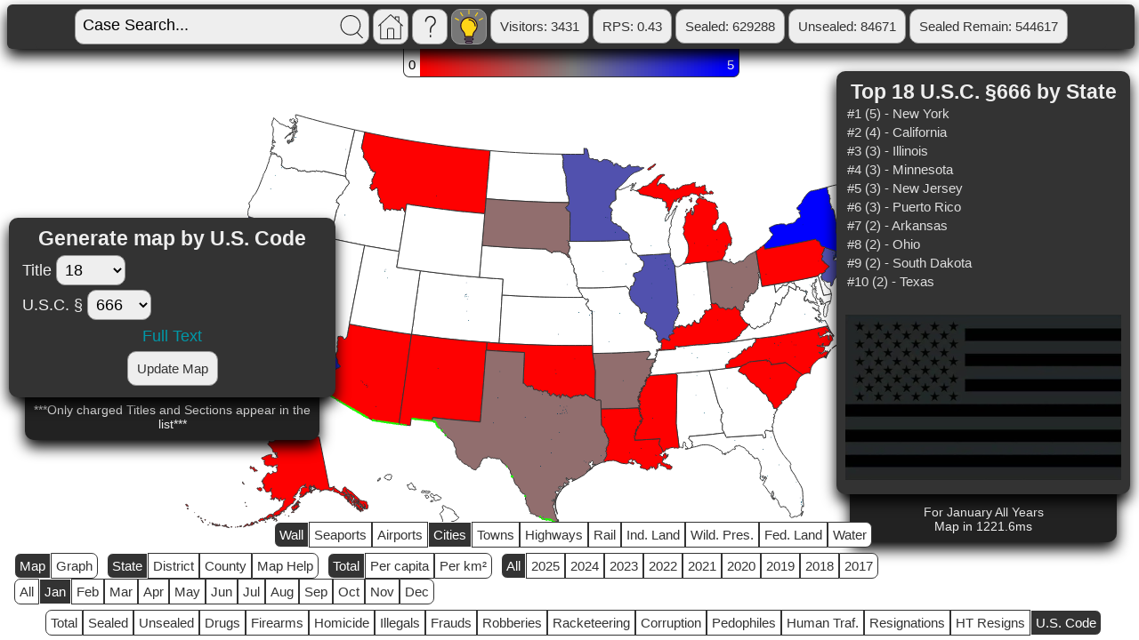

--- FILE ---
content_type: text/html; charset=utf-8
request_url: https://bad-boys.us/?map=USC/all/cities/jan/map/sd/state/total2/wall
body_size: 244659
content:
<!DOCTYPE html><html lang="en" style="overflow:hidden;"><head><meta charset="UTF-8"><meta name="twitter:card" content="summary_large_image"><meta name="twitter:creator" content="@lonegreyhat"><meta name="twitter:title" content="The free Federal criminal database" ><meta name="twitter:description" content="Map of U.S. Code by State" ><meta name="twitter:image" content="https://bad-boys.us/images/map_state.png"><meta name="viewport" content="width=device-width, initial-scale=0.7, user-scalable=yes" /><title>The free Federal criminal database</title>


<style>
.myinput { background-color: #eeeeee; font-family: Segoe UI, Montserrat, Futura, Arial; font-size:18px; border: 0px; border-radius: 2px; }
.myinputbox { padding: 6px; background-color: #aaaaaa; }
.header { background-color: #333333; position: fixed; top: 5px; border-radius:6px; padding:0px; z-index:10; box-shadow: 0px 8px 16px 0px rgba(0,0,0,1); white-space:nowrap; min-width:99%; margin-left:5 auto; margin-right:5 auto;}
.header_group { background-color: #333333; padding: 0px; border-radius:6px; margin:0px; margin-left: auto; margin-right: auto;}
.footer { background-color: #333333; position: fixed; bottom:5px; right:5px; border-radius:10px; margin:5px; padding: 3px; z-index:10; opacity:1; box-shadow: 0px 8px 16px 0px rgba(0,0,0,1); min-width:500px;}
.status { padding: 2px;}
.smath { vertical-align: middle; font-family: Segoe UI, Montserrat, Futura, Arial; font-size:20px; font-weight: bold; color:white; } 
.statusitem { background-color: #eeeeee; color: #333333; position: relative; padding: 10px; border: 1px solid #999999; border-radius:10px; margin: auto; font-family: Segoe UI, Montserrat, Futura, Arial; font-size:15px; font-size:15px; text-decoration: none; display: inline-block; cursor: pointer;}
.statusbutton { background-color: #eeeeee; color: #333333; position: relative; padding: 10px; border: 1px solid #999999; border-radius:10px; margin: auto; font-family: Segoe UI, Montserrat, Futura, Arial; font-size:15px; font-size:15px; text-decoration: none; display: inline-block; cursor: pointer;}
.statusitem:hover { background-color: #333333; color: #eeeeee; }
.statusbutton:hover { background-color: #333333; color: #eeeeee; }
.resultsview { background-color: #777777; border-radius:10px; margin:5px; padding: 3px; position:relative; box-shadow:0px 1px 2px 0px rgba(0,0,0,1);}
.window { background-color: #cccccc;  border-radius:10px; margin:5px; padding: 3px; box-shadow:0px 1px 2px 0px rgba(0,0,0,1);}
.windowview { background-color: white;  border-radius:10px; margin:5px; padding: 5px; box-shadow:0px 1px 2px 0px rgba(0,0,0,1);}
.pr { background-color: #eeeeee;  border-radius:10px; margin:5px; padding: 10px; box-shadow:0px 1px 2px 0px rgba(0,0,0,1); display: none;}
.sealed { background-color: #f9deda; }
.unsealed { background-color: #d9ead3; }
.sched { font-size: 12px; font-style: italic; color: #cccccc; text-align:right; }
.version { font-size: 14px; color: #bbbbff; text-align:right; }
.top_searches { position: fixed; font-family: Segoe UI, Montserrat, Futura, Arial; font-size:23px; bottom:85px; right: 10px; white-space: nowrap; min-width:330px;}
.top_searches_title { margin-left: auto; margin-right:auto; text-align:center; font-weight: bold; font-size:23px;}
.top_search_list { background-color: #333333; color: #eeeeee; border-radius:10px; padding: 10px; box-shadow: 0px 8px 16px 0px rgba(0,0,0,1); z-index: 5;}
.top_search_item { font-family: Segoe UI, Montserrat, Futura, Arial; font-size:15px; font-size:15px; color: #dddddd; text-decoration: none; margin-left: auto; margin-right: auto; border: 0px; border-radius: 5px; padding: 2px; cursor:pointer;}
.top_search_item:hover { background-color: #444444; }
.top_search_image { margin-left: auto; margin-right:auto; text-align:center; }
.disclaimer { position: relative; top: -25px; background-color: #222222; color: #eeeeee; border-radius:10px; padding: 10px; box-shadow: 0px 8px 16px 0px rgba(0,0,0,1); z-index: -1; width: 85%; margin-left: auto; margin-right: auto;}
.small_print { font-family: Segoe UI, Montserrat, Futura, Arial; font-size:15px; font-size:14px; margin-left: auto; margin-right: auto; text-align: center; }
.fine_print { font-family: Segoe UI, Montserrat, Futura, Arial; font-size:15px; font-size:10px; margin-left: auto; margin-right: auto; text-align: center; }
.super_fine_print { font-family: Segoe UI, Montserrat, Futura, Arial; font-size:15px; font-size:8px; margin-left: auto; margin-right: auto; text-align: center; }
.dark { width: 26px; height: 26px; padding: 6px; vertical-align: top;}
.footer_control { position: fixed; right: 0px; bottom: 0px; width: 80px; height: 80px; }
.footer_control:hover { border-top: 2px solid #333333; border-left: 2px solid #333333; border-radius: 10px 0px 0px 0px; }
.footer_control_help { position: fixed; right: 0px; bottom: 0px; width: 80px; height: 80px; border-top: 2px solid #333333; border-left: 2px solid #333333; border-radius: 10px 0px 0px 0px; }
.footer_control_help_text { position: fixed; right:30px; bottom: 83px; color: #333333; }
.nomaps { position: fixed; bottom: 5px; color:#333333; font-family: Segoe UI, Montserrat, Futura, Arial; font-size:15px; font-size:18px; margin-left: auto; margin-right: auto; min-width: 99%;}
.on { background-color: #777777; background-image: url("[data-uri]"); }
.on:hover { background-image: url("[data-uri]"); }
.icon { position: relative; width: 26px; height: 26px; padding:0px; vertical-align:top; display: inline-block; cursor: pointer;}
.icon2 { position: relative; width: 26px; height: 26px; padding:6px; vertical-align:top; display: inline-block; cursor: pointer;}
.loading { position: absolute; min-width:100%; min-height: 100%; background-color: white; z-index: 1;}
.loadingtable { position: relative;  margin: auto; top:400px; }
.loadinganim { width: 200px; height: 200px; background-image: url("[data-uri]"); }
.patience { margin: auto; font-family: Segoe UI, Montserrat, Futura, Arial; font-size:20px; }
.search { background-image: url("[data-uri]"); }
.search:hover { background-image: url("[data-uri]"); }
.help { background-image: url("[data-uri]"); }
.help:hover { background-image: url("[data-uri]"); }
.home { background-image: url("[data-uri]"); }
.home:hover { background-image: url("[data-uri]"); }
.badboys-matched { color: #ff0000; }
.maperr { position: absolute; color: #ff0000; top:400px; font-family: Segoe UI, Montserrat, Futura, Arial; font-size:28px; }
.usc { position: fixed; font-family: Segoe UI, Montserrat, Futura, Arial; font-size:18px; bottom:200px; left: 10px; min-width:330px;}
.titleselect { max-width: 350px; overflow-wrap: normal; margin: 5px;}
.selects { margin-left: 5px; font-family: Segoe UI, Montserrat, Futura, Arial; font-size:18px;background-color: #eeeeee; position: relative; padding: 5px; border: 1px solid #999999; border-radius:10px; }
.label { max-width: 300px; overflow-wrap: normal; margin:5px; overflow:hidden; }
.Jan { background-color: #00ffff; }
.Feb { background-color: #fdb0ff; }
.Mar { background-color: #fff2cc; }
.Apr { background-color: #e16060; }
.May { background-color: #a0ead8; }
.Jun { background-color: #75f363; }
.Jul { background-color: #ff9900; }
.Aug { background-color: #ea9999; }
.Sep { background-color: #783f04; }
.Oct { background-color: black; }
.Nov { background-color: #f6b26b; }
.Dec { background-color: #93c47d; }


.dropdown { position: relative; display: inline-block; }
.dropdown-content { text-align: right; display: none; position: absolute; top:43px; right:0px; background-color: #333333; font-size: 14px; color: #eeeeee; padding: 10px; max-width: 400px; box-shadow: 0px 8px 16px 0px rgba(0,0,0,1); z-index: 1; border-radius:10px; }
.dropdown:hover .dropdown-content {display: block; border:1px solid #999999;}
.dropdown:hover .statusitem { background-color: #333333; color: #eeeeee}
.courtstable { width:100%; }
.ctheader { font-family: Segoe UI, Montserrat, Futura, Arial; font-size:15px; font-size:15px; font-weight: bold; }

.results {  background-color: #eeeeee; border-radius:10px; margin-top: 60px; margin-left:5px; padding: 3px; box-shadow: 0px 8px 16px 0px rgba(0,0,0,1); }


.viewitem { background-color: white; border-radius:10px; margin:5px; padding: 10px; font-family: Segoe UI, Montserrat, Futura, Arial; font-size:15px; font-size:16px; border: 0px; box-shadow: 0px 2px 3px 0px rgba(0,0,0,1);}
.viewitembutton { background-color: white; color: black; border-radius:10px; margin:5px; padding: 10px; font-family: Segoe UI, Montserrat, Futura, Arial; font-size:15px; font-size:16px; border: 0px; box-shadow: 0px 2px 3px 0px rgba(0,0,0,1);}
.viewitembutton:hover { background-color: #eeeeee; }
.filebutton { background-color: white; border-radius:10px; margin:5px; padding: 10px; font-family: Segoe UI, Montserrat, Futura, Arial; font-size:15px; font-size:16px; border: 0px; text-align:left; box-shadow: 0px 1px 2px 0px rgba(0,0,0,1); }
.file { display: none; overflow:hidden; }
.result { background-color: #333333; border-radius:10px; margin:5px; margin-bottom: 10px; padding: 3px; position:relative; box-shadow: 0px 8px 16px 0px rgba(0,0,0,1); }
.resulttext { color: red; font-weight: normal; font-shadow:0px 1px 2px 0px rgba(50,50,50,1);}
.black { color: black; }
.resultlink { font-weight: normal; word-break: break-all; overflow: hidden;}

.ht { background-color: #ec008c;}
.resign { background-color: #fff000; }
.htresign { background-color: #ed1c24; }
.pedo { background-color: #9900ff; border-radius:10px; margin:5px; padding: 3px; position:relative; box-shadow: 0px 1px 2px 0px rgba(0,0,0,1);}
.fjc { background-color:#303090; overflow:hidden; }
.fjclink {  background-color: #e0e0ff; border-radius:10px; margin:5px; padding: 10px; font-family: Segoe UI, Montserrat, Futura, Arial; font-size:15px; font-size:16px;; border: 0px; box-shadow: 0px 1px 2px 0px rgba(0,0,0,1);}
.fjcdesc { position: absolute; left: 30px; background-color: white; margin-left:5px; margin-right: 5px; margin-top:-3px; margin-bottom:-5px; padding: 10px; box-shadow: 0px 2px 3px 0px rgba(0,0,0,1); display: none; max-width:85%;}
.large { width: 1700px; height: 700px; border: 0px; }
.med { width:1000px; height: 800px; }
.small { font-weight: normal; font-size:14px; font-style:italic;}
.ytembed { position:-webkit-sticky; position:sticky; background-color: #333333; border-radius:10px; margin:5px; padding: 3px; top:50px; left:25px; width:660px; height:500px; visibility: hidden; z-index:10;}
.yt { width:640px; height:480px; }
form { position: relative; display:inline-block; margin: auto; margin-left: auto; margin-right: auto; vertical-align: middle;}
body { font-family: Segoe UI, Montserrat, Futura, Arial; font-size:15px; }
td {  vertical-align: text-top; }
td.head { align:center; vertical-align: middle; }
.row { border-bottom: 2px solid #eeeeee }
button {  min-width:98%; }
button:hover { background-color: #eeeeee;}
a { color: #0098a8; text-decoration: none; }
a:visited { color: #005868; }
a:hover { text-decoration: underline; }
.pepe { position:fixed; bottom:-5px; right:-5px; opacity:0; z-index:11; }

.reeee { position: fixed; bottom: 50px; right:100px; opacity:0; z-index:12; color: #9900ff; }

.HTanon{ font-size:16px; border-radius:10px; margin:5px; padding: 7px; margin-left:20px; opacity: 0.75;}
.reveal { font-family: Segoe UI, Montserrat, Futura, Arial; font-size:15px; font-size:15px; color: #eeeeee; }

.mapcontrols{ position: fixed; bottom: 2px; min-width:99%; z-index:10; }
.controlblock {  margin-left:5px; margin-right:5px; display: inline-block; cursor: pointer;}
.mapcontrol_item { border: 1px solid #333333; fill: white; background-color: white; color: #333333; padding: 5px; display: inline-block; text-align: center; }
.mapcontrol_item:hover { background-color: #dddddd; color: #333333; }
.choropleth { position: fixed; top: 50px; min-width:99%; }
.cph { padding-top: 10px; padding-bottom: 5px; display: inline-block; border-top: 1px solid #333333; border-bottom: 1px solid #333333;}
.cphstart { padding: 5px; padding-top:10px; display: inline-block; border-top: 1px solid #333333; border-bottom: 1px solid #333333; border-left: 1px solid #333333; border-radius: 0px 0px 0px 7px;}
.cphend { padding: 5px; padding-top:10px; display: inline-block; border-top: 1px solid #333333; border-bottom: 1px solid #333333; border-right: 1px solid #333333; border-radius: 0px 0px 7px 0px; color: white;}
.start{	border-radius: 7px 0px 0px 7px;}
.end{ border-radius: 0px 7px 7px 0px;}

.maphelppg { position: relative; top: 80px; }
.maphelp { background-color: #333333; color: #eeeeee; border-radius:10px; padding: 10px; box-shadow: 0px 8px 16px 0px rgba(0,0,0,1); z-index: 5; }
.maphelptitle { font-family: Segoe UI, Montserrat, Futura, Arial; font-size:15px; font-size:20px; font-weight: bold;}
.maphelpdefs { font-family: Segoe UI, Montserrat, Futura, Arial; font-size:15px; font-size:15px; color: #dddddd; }

.selected {	background-color:#333333; color: white; border: 1px solid white;}

.map { cursor: move; }
.graph { cursor: pointer; }

path {
  stroke-width: 1px;
  stroke: #333333;
  fill: white;
  cursor: pointer;

}

.qcomplete { filter: drop-shadow(2px 4px 6px rgba(0, 0, 0, .8)); }
.highways { stroke-width: 2px; stroke: #fff000; fill: rgba(0,0,0,0); }
.rail { stroke-width: 2px; stroke: #8c0087; fill: rgba(0,0,0,0); }
.wall { stroke-width: 2px; stroke: #1eff00; fill: rgba(0,0,0,0); }
.cities { cursor: help; }
.towns { cursor: help; }
.airports { cursor: help; }
.seaports { cursor: help; }
.water { fill: rgba(0,186,255,0.7); }
.fedland { fill: rgba(0,152,139,0.5); }
.indland { fill: rgba(255,139,11,0.5); }
.wildland { fill: rgba(0,114,11,0.5); }

.qNaN-255 { fill: white; background-color: white; }
.q0-255 { fill: #ff0000; background-color: #ff0000; }
.q1-255 { fill: #fe0101; background-color: #fe0101; }
.q2-255 { fill: #fd0202; background-color: #fd0202; }
.q3-255 { fill: #fc0303; background-color: #fc0303; }
.q4-255 { fill: #fb0404; background-color: #fb0404; }
.q5-255 { fill: #fa0505; background-color: #fa0505; }
.q6-255 { fill: #f90606; background-color: #f90606; }
.q7-255 { fill: #f80707; background-color: #f80707; }
.q8-255 { fill: #f70808; background-color: #f70808; }
.q9-255 { fill: #f60909; background-color: #f60909; }
.q10-255 { fill: #f50a0a; background-color: #f50a0a; }
.q11-255 { fill: #f40b0b; background-color: #f40b0b; }
.q12-255 { fill: #f30c0c; background-color: #f30c0c; }
.q13-255 { fill: #f20d0d; background-color: #f20d0d; }
.q14-255 { fill: #f10e0e; background-color: #f10e0e; }
.q15-255 { fill: #f00f0f; background-color: #f00f0f; }
.q16-255 { fill: #ef1010; background-color: #ef1010; }
.q17-255 { fill: #ee1111; background-color: #ee1111; }
.q18-255 { fill: #ed1212; background-color: #ed1212; }
.q19-255 { fill: #ec1313; background-color: #ec1313; }
.q20-255 { fill: #eb1414; background-color: #eb1414; }
.q21-255 { fill: #ea1515; background-color: #ea1515; }
.q22-255 { fill: #e91616; background-color: #e91616; }
.q23-255 { fill: #e81717; background-color: #e81717; }
.q24-255 { fill: #e71818; background-color: #e71818; }
.q25-255 { fill: #e61919; background-color: #e61919; }
.q26-255 { fill: #e51a1a; background-color: #e51a1a; }
.q27-255 { fill: #e41b1b; background-color: #e41b1b; }
.q28-255 { fill: #e31c1c; background-color: #e31c1c; }
.q29-255 { fill: #e21d1d; background-color: #e21d1d; }
.q30-255 { fill: #e11e1e; background-color: #e11e1e; }
.q31-255 { fill: #e01f1f; background-color: #e01f1f; }
.q32-255 { fill: #df2020; background-color: #df2020; }
.q33-255 { fill: #de2121; background-color: #de2121; }
.q34-255 { fill: #dd2222; background-color: #dd2222; }
.q35-255 { fill: #dc2323; background-color: #dc2323; }
.q36-255 { fill: #db2424; background-color: #db2424; }
.q37-255 { fill: #da2525; background-color: #da2525; }
.q38-255 { fill: #d92626; background-color: #d92626; }
.q39-255 { fill: #d82727; background-color: #d82727; }
.q40-255 { fill: #d72828; background-color: #d72828; }
.q41-255 { fill: #d62929; background-color: #d62929; }
.q42-255 { fill: #d52a2a; background-color: #d52a2a; }
.q43-255 { fill: #d42b2b; background-color: #d42b2b; }
.q44-255 { fill: #d32c2c; background-color: #d32c2c; }
.q45-255 { fill: #d22d2d; background-color: #d22d2d; }
.q46-255 { fill: #d12e2e; background-color: #d12e2e; }
.q47-255 { fill: #d02f2f; background-color: #d02f2f; }
.q48-255 { fill: #cf3030; background-color: #cf3030; }
.q49-255 { fill: #ce3131; background-color: #ce3131; }
.q50-255 { fill: #cd3232; background-color: #cd3232; }
.q51-255 { fill: #cc3333; background-color: #cc3333; }
.q52-255 { fill: #cb3434; background-color: #cb3434; }
.q53-255 { fill: #ca3535; background-color: #ca3535; }
.q54-255 { fill: #c93636; background-color: #c93636; }
.q55-255 { fill: #c83737; background-color: #c83737; }
.q56-255 { fill: #c73838; background-color: #c73838; }
.q57-255 { fill: #c63939; background-color: #c63939; }
.q58-255 { fill: #c53a3a; background-color: #c53a3a; }
.q59-255 { fill: #c43b3b; background-color: #c43b3b; }
.q60-255 { fill: #c33c3c; background-color: #c33c3c; }
.q61-255 { fill: #c23d3d; background-color: #c23d3d; }
.q62-255 { fill: #c13e3e; background-color: #c13e3e; }
.q63-255 { fill: #c03f3f; background-color: #c03f3f; }
.q64-255 { fill: #bf4040; background-color: #bf4040; }
.q65-255 { fill: #be4141; background-color: #be4141; }
.q66-255 { fill: #bd4242; background-color: #bd4242; }
.q67-255 { fill: #bc4343; background-color: #bc4343; }
.q68-255 { fill: #bb4444; background-color: #bb4444; }
.q69-255 { fill: #ba4545; background-color: #ba4545; }
.q70-255 { fill: #b94646; background-color: #b94646; }
.q71-255 { fill: #b84747; background-color: #b84747; }
.q72-255 { fill: #b74848; background-color: #b74848; }
.q73-255 { fill: #b64949; background-color: #b64949; }
.q74-255 { fill: #b54a4a; background-color: #b54a4a; }
.q75-255 { fill: #b44b4b; background-color: #b44b4b; }
.q76-255 { fill: #b34c4c; background-color: #b34c4c; }
.q77-255 { fill: #b24d4d; background-color: #b24d4d; }
.q78-255 { fill: #b14e4e; background-color: #b14e4e; }
.q79-255 { fill: #b04f4f; background-color: #b04f4f; }
.q80-255 { fill: #af5050; background-color: #af5050; }
.q81-255 { fill: #ae5151; background-color: #ae5151; }
.q82-255 { fill: #ad5252; background-color: #ad5252; }
.q83-255 { fill: #ac5353; background-color: #ac5353; }
.q84-255 { fill: #ab5454; background-color: #ab5454; }
.q85-255 { fill: #aa5555; background-color: #aa5555; }
.q86-255 { fill: #a95656; background-color: #a95656; }
.q87-255 { fill: #a85757; background-color: #a85757; }
.q88-255 { fill: #a75858; background-color: #a75858; }
.q89-255 { fill: #a65959; background-color: #a65959; }
.q90-255 { fill: #a55a5a; background-color: #a55a5a; }
.q91-255 { fill: #a45b5b; background-color: #a45b5b; }
.q92-255 { fill: #a35c5c; background-color: #a35c5c; }
.q93-255 { fill: #a25d5d; background-color: #a25d5d; }
.q94-255 { fill: #a15e5e; background-color: #a15e5e; }
.q95-255 { fill: #a05f5f; background-color: #a05f5f; }
.q96-255 { fill: #9f6060; background-color: #9f6060; }
.q97-255 { fill: #9e6161; background-color: #9e6161; }
.q98-255 { fill: #9d6262; background-color: #9d6262; }
.q99-255 { fill: #9c6363; background-color: #9c6363; }
.q100-255 { fill: #9b6464; background-color: #9b6464; }
.q101-255 { fill: #9a6565; background-color: #9a6565; }
.q102-255 { fill: #996666; background-color: #996666; }
.q103-255 { fill: #986767; background-color: #986767; }
.q104-255 { fill: #976868; background-color: #976868; }
.q105-255 { fill: #966969; background-color: #966969; }
.q106-255 { fill: #956a6a; background-color: #956a6a; }
.q107-255 { fill: #946b6b; background-color: #946b6b; }
.q108-255 { fill: #936c6c; background-color: #936c6c; }
.q109-255 { fill: #926d6d; background-color: #926d6d; }
.q110-255 { fill: #916e6e; background-color: #916e6e; }
.q111-255 { fill: #906f6f; background-color: #906f6f; }
.q112-255 { fill: #8f7070; background-color: #8f7070; }
.q113-255 { fill: #8e7171; background-color: #8e7171; }
.q114-255 { fill: #8d7272; background-color: #8d7272; }
.q115-255 { fill: #8c7373; background-color: #8c7373; }
.q116-255 { fill: #8b7474; background-color: #8b7474; }
.q117-255 { fill: #8a7575; background-color: #8a7575; }
.q118-255 { fill: #897676; background-color: #897676; }
.q119-255 { fill: #887777; background-color: #887777; }
.q120-255 { fill: #877878; background-color: #877878; }
.q121-255 { fill: #867979; background-color: #867979; }
.q122-255 { fill: #857a7a; background-color: #857a7a; }
.q123-255 { fill: #847b7b; background-color: #847b7b; }
.q124-255 { fill: #837c7c; background-color: #837c7c; }
.q125-255 { fill: #827d7d; background-color: #827d7d; }
.q126-255 { fill: #817e7e; background-color: #817e7e; }
.q127-255 { fill: #888888; background-color: #888888; }
.q128-255 { fill: #7f7f80; background-color: #7f7f80; }
.q129-255 { fill: #7e7e81; background-color: #7e7e81; }
.q130-255 { fill: #7d7d82; background-color: #7d7d82; }
.q131-255 { fill: #7c7c83; background-color: #7c7c83; }
.q132-255 { fill: #7b7b84; background-color: #7b7b84; }
.q133-255 { fill: #7a7a85; background-color: #7a7a85; }
.q134-255 { fill: #797986; background-color: #797986; }
.q135-255 { fill: #787887; background-color: #787887; }
.q136-255 { fill: #777788; background-color: #777788; }
.q137-255 { fill: #767689; background-color: #767689; }
.q138-255 { fill: #75758a; background-color: #75758a; }
.q139-255 { fill: #74748b; background-color: #74748b; }
.q140-255 { fill: #73738c; background-color: #73738c; }
.q141-255 { fill: #72728d; background-color: #72728d; }
.q142-255 { fill: #71718e; background-color: #71718e; }
.q143-255 { fill: #70708f; background-color: #70708f; }
.q144-255 { fill: #6f6f90; background-color: #6f6f90; }
.q145-255 { fill: #6e6e91; background-color: #6e6e91; }
.q146-255 { fill: #6d6d92; background-color: #6d6d92; }
.q147-255 { fill: #6c6c93; background-color: #6c6c93; }
.q148-255 { fill: #6b6b94; background-color: #6b6b94; }
.q149-255 { fill: #6a6a95; background-color: #6a6a95; }
.q150-255 { fill: #696996; background-color: #696996; }
.q151-255 { fill: #686897; background-color: #686897; }
.q152-255 { fill: #676798; background-color: #676798; }
.q153-255 { fill: #666699; background-color: #666699; }
.q154-255 { fill: #65659a; background-color: #65659a; }
.q155-255 { fill: #64649b; background-color: #64649b; }
.q156-255 { fill: #63639c; background-color: #63639c; }
.q157-255 { fill: #62629d; background-color: #62629d; }
.q158-255 { fill: #61619e; background-color: #61619e; }
.q159-255 { fill: #60609f; background-color: #60609f; }
.q160-255 { fill: #5f5fa0; background-color: #5f5fa0; }
.q161-255 { fill: #5e5ea1; background-color: #5e5ea1; }
.q162-255 { fill: #5d5da2; background-color: #5d5da2; }
.q163-255 { fill: #5c5ca3; background-color: #5c5ca3; }
.q164-255 { fill: #5b5ba4; background-color: #5b5ba4; }
.q165-255 { fill: #5a5aa5; background-color: #5a5aa5; }
.q166-255 { fill: #5959a6; background-color: #5959a6; }
.q167-255 { fill: #5858a7; background-color: #5858a7; }
.q168-255 { fill: #5757a8; background-color: #5757a8; }
.q169-255 { fill: #5656a9; background-color: #5656a9; }
.q170-255 { fill: #5555aa; background-color: #5555aa; }
.q171-255 { fill: #5454ab; background-color: #5454ab; }
.q172-255 { fill: #5353ac; background-color: #5353ac; }
.q173-255 { fill: #5252ad; background-color: #5252ad; }
.q174-255 { fill: #5151ae; background-color: #5151ae; }
.q175-255 { fill: #5050af; background-color: #5050af; }
.q176-255 { fill: #4f4fb0; background-color: #4f4fb0; }
.q177-255 { fill: #4e4eb1; background-color: #4e4eb1; }
.q178-255 { fill: #4d4db2; background-color: #4d4db2; }
.q179-255 { fill: #4c4cb3; background-color: #4c4cb3; }
.q180-255 { fill: #4b4bb4; background-color: #4b4bb4; }
.q181-255 { fill: #4a4ab5; background-color: #4a4ab5; }
.q182-255 { fill: #4949b6; background-color: #4949b6; }
.q183-255 { fill: #4848b7; background-color: #4848b7; }
.q184-255 { fill: #4747b8; background-color: #4747b8; }
.q185-255 { fill: #4646b9; background-color: #4646b9; }
.q186-255 { fill: #4545ba; background-color: #4545ba; }
.q187-255 { fill: #4444bb; background-color: #4444bb; }
.q188-255 { fill: #4343bc; background-color: #4343bc; }
.q189-255 { fill: #4242bd; background-color: #4242bd; }
.q190-255 { fill: #4141be; background-color: #4141be; }
.q191-255 { fill: #4040bf; background-color: #4040bf; }
.q192-255 { fill: #3f3fc0; background-color: #3f3fc0; }
.q193-255 { fill: #3e3ec1; background-color: #3e3ec1; }
.q194-255 { fill: #3d3dc2; background-color: #3d3dc2; }
.q195-255 { fill: #3c3cc3; background-color: #3c3cc3; }
.q196-255 { fill: #3b3bc4; background-color: #3b3bc4; }
.q197-255 { fill: #3a3ac5; background-color: #3a3ac5; }
.q198-255 { fill: #3939c6; background-color: #3939c6; }
.q199-255 { fill: #3838c7; background-color: #3838c7; }
.q200-255 { fill: #3737c8; background-color: #3737c8; }
.q201-255 { fill: #3636c9; background-color: #3636c9; }
.q202-255 { fill: #3535ca; background-color: #3535ca; }
.q203-255 { fill: #3434cb; background-color: #3434cb; }
.q204-255 { fill: #3333cc; background-color: #3333cc; }
.q205-255 { fill: #3232cd; background-color: #3232cd; }
.q206-255 { fill: #3131ce; background-color: #3131ce; }
.q207-255 { fill: #3030cf; background-color: #3030cf; }
.q208-255 { fill: #2f2fd0; background-color: #2f2fd0; }
.q209-255 { fill: #2e2ed1; background-color: #2e2ed1; }
.q210-255 { fill: #2d2dd2; background-color: #2d2dd2; }
.q211-255 { fill: #2c2cd3; background-color: #2c2cd3; }
.q212-255 { fill: #2b2bd4; background-color: #2b2bd4; }
.q213-255 { fill: #2a2ad5; background-color: #2a2ad5; }
.q214-255 { fill: #2929d6; background-color: #2929d6; }
.q215-255 { fill: #2828d7; background-color: #2828d7; }
.q216-255 { fill: #2727d8; background-color: #2727d8; }
.q217-255 { fill: #2626d9; background-color: #2626d9; }
.q218-255 { fill: #2525da; background-color: #2525da; }
.q219-255 { fill: #2424db; background-color: #2424db; }
.q220-255 { fill: #2323dc; background-color: #2323dc; }
.q221-255 { fill: #2222dd; background-color: #2222dd; }
.q222-255 { fill: #2121de; background-color: #2121de; }
.q223-255 { fill: #2020df; background-color: #2020df; }
.q224-255 { fill: #1f1fe0; background-color: #1f1fe0; }
.q225-255 { fill: #1e1ee1; background-color: #1e1ee1; }
.q226-255 { fill: #1d1de2; background-color: #1d1de2; }
.q227-255 { fill: #1c1ce3; background-color: #1c1ce3; }
.q228-255 { fill: #1b1be4; background-color: #1b1be4; }
.q229-255 { fill: #1a1ae5; background-color: #1a1ae5; }
.q230-255 { fill: #1919e6; background-color: #1919e6; }
.q231-255 { fill: #1818e7; background-color: #1818e7; }
.q232-255 { fill: #1717e8; background-color: #1717e8; }
.q233-255 { fill: #1616e9; background-color: #1616e9; }
.q234-255 { fill: #1515ea; background-color: #1515ea; }
.q235-255 { fill: #1414eb; background-color: #1414eb; }
.q236-255 { fill: #1313ec; background-color: #1313ec; }
.q237-255 { fill: #1212ed; background-color: #1212ed; }
.q238-255 { fill: #1111ee; background-color: #1111ee; }
.q239-255 { fill: #1010ef; background-color: #1010ef; }
.q240-255 { fill: #0f0ff0; background-color: #0f0ff0; }
.q241-255 { fill: #0e0ef1; background-color: #0e0ef1; }
.q242-255 { fill: #0d0df2; background-color: #0d0df2; }
.q243-255 { fill: #0c0cf3; background-color: #0c0cf3; }
.q244-255 { fill: #0b0bf4; background-color: #0b0bf4; }
.q245-255 { fill: #0a0af5; background-color: #0a0af5; }
.q246-255 { fill: #0909f6; background-color: #0909f6; }
.q247-255 { fill: #0808f7; background-color: #0808f7; }
.q248-255 { fill: #0707f8; background-color: #0707f8; }
.q249-255 { fill: #0606f9; background-color: #0606f9; }
.q250-255 { fill: #0505fa; background-color: #0505fa; }
.q251-255 { fill: #0404fb; background-color: #0404fb; }
.q252-255 { fill: #0303fc; background-color: #0303fc; }
.q253-255 { fill: #0202fd; background-color: #0202fd; }
.q254-255 { fill: #0101fe; background-color: #0101fe; }



div.tooltip {
  position: absolute;
  background-color: #333333;
  border: 1px solid white;
  border-radius: 10px;
  color: #eeeeee;
  padding: 4px 8px;
  display: none;
  white-space:pre-line;
  box-shadow: 0px 8px 16px 0px rgba(0,0,0,1);
  opacity: 0.9;
}



</style>

<filter id="dropshadow" height="130%">
  <feGaussianBlur in="SourceAlpha" stdDeviation="3"/> <!-- stdDeviation is how much to blur -->
  <feOffset dx="7" dy="7" result="offsetblur"/> <!-- how much to offset -->
  <feComponentTransfer>
    <feFuncA type="linear" slope="0.5"/> <!-- slope is the opacity of the shadow -->
  </feComponentTransfer>
  <feMerge>
    <feMergeNode/> <!-- this contains the offset blurred image -->
    <feMergeNode in="SourceGraphic"/> <!-- this contains the element that the filter is applied to -->
  </feMerge>
</filter>



<script src="/mobile-detect.min.js"></script>
<script>
var md = new MobileDetect(window.navigator.userAgent);
if (md.phone() != null) { var phone = true; } else { var phone = false; }
</script>
</head>
<body class="map"><div id="timestamp" style="display:none;">1768611159.6420076</div><div class="header" onclick="this.style.opacity=1"><div class="header_group"><div class="status"><table align="center"><tr><td class="head" align="center" id="input"><span class="statusitem" style="padding: 6px; background-color: #eeeeee;"><form action="/" id="search"><input type="text" value="Case Search..." name="q" size="25" class="myinput" onclick="this.value=''" /></form><span class="icon search" onclick="javacript:document.getElementById('search').submit();"></span></span></td><td class="head" align="center" id="db"><div class="dropdown"><a href="/"><span class="statusbutton icon2 home"></span></a><div class="dropdown-content"><div style="text-align:right; font-weight: bold;">BadBoys: 1.15.5b</div><div style="text-align:right; font-weight: bold;">Backend: 2dx0</div><div style="text-align:right; font-weight: bold;" id="scale">Scale: 5</div><br /><div class="version" style="font-weight:bold;"><div class="version" id="location-Iowa">Location: Iowa</div><div class="sched" id="sched-rss-Iowa">Next RSS pull: 2026-01-17T05:00:00 UTC</div><div class="sched" id="sched-index-Iowa">Next index: 2026-01-17T05:30:00 UTC</div><div class="sched" id="sched-status-Iowa">System: 2026-01-16T06:53:52 UTC</div><div class="sched" id="sched-ttc-Iowa">In: 5032.573278s</div><div class="sched" id="uptime-Iowa">Uptime: 82 days, 22:18:46</div><div class="sched" + id="db-Iowa">Database:&nbsp;4.16.6</div></div></div></td><td class="head" align="center" id="help"><a href="?help" style="text-decoration: none;"><span class="statusbutton icon2 help"></span></a></td><td class="head" align="center" id="darkmode"><span class="statusbutton dark on" onclick="window.location.href='https://bad-boys.us/?map=USC/all/cities/jan/map/sd/state/total2/wall&dark=true'"></span></td>
<td class="head" align="center" id="visitors"><a href="/?visitors" style="text-decoration: none;" target="_blank"><span class="dropdown"><button class="statusbutton" style="cursor:pointer;" id="visitors-val">Visitors:&nbsp;2956</button><div class="dropdown-content">Number of unique IPs since last database refresh</div></span></a></td><td class="head" align="center" id="rps"><a href="/?rps" style="text-decoration: none;" target="_blank"><span class="dropdown"><button class="statusbutton" style="cursor:pointer;" id="rps-val">Global&nbsp;RPS:&nbsp;0.5</button><div class="dropdown-content">Global requests per second for non-static content</div></span></a></td><td class="head" align="center" id="Sealed"><a href="https://docs.google.com/spreadsheets/d/1kVQwX9l9HJ5F76x05ic_YnU_Z5yiVS96LbzAOP66EzA/" style="text-decoration: none;" target="_blank"><span class="dropdown"><button class="statusbutton" style="cursor:pointer;">Sealed:&nbsp;629288</button><div class="dropdown-content">Cases Filed Sealed</div></span></a></td><td class="head" align="center" id="Unsealed"><a href="https://docs.google.com/spreadsheets/d/1kVQwX9l9HJ5F76x05ic_YnU_Z5yiVS96LbzAOP66EzA/" style="text-decoration: none;" target="_blank"><span class="dropdown"><button class="statusbutton" style="cursor:pointer;">Unsealed:&nbsp;84671</button><div class="dropdown-content">Cases Filed Sealed ➡️ Unsealed</div></span></a></td><td class="head" align="center" id="Sealed_Remain"><a href="https://docs.google.com/spreadsheets/d/1kVQwX9l9HJ5F76x05ic_YnU_Z5yiVS96LbzAOP66EzA/" style="text-decoration: none;" target="_blank"><span class="dropdown"><button class="statusbutton" style="cursor:pointer;">Sealed&nbsp;Remain:&nbsp;544617</button><div class="dropdown-content">Number of Cases <span style="font-weight:bold;">still</span> Sealed</div></span></a></td><td class="head" align="center" id="Non_Sealed"><a href="https://docs.google.com/spreadsheets/d/1kVQwX9l9HJ5F76x05ic_YnU_Z5yiVS96LbzAOP66EzA/" style="text-decoration: none;" target="_blank"><span class="dropdown"><button class="statusbutton" style="cursor:pointer;">Non&nbsp;Sealed:&nbsp;1046231</button><div class="dropdown-content">Cases Filed Unsealed</div></span></a></td><td class="head" align="center" id="Uniques"><span class="dropdown"><button class="statusbutton">Uniques:&nbsp;5957505</button><div class="dropdown-content">Total number of unique case numbers<br>de-duplicated <span style="font-weight:bold;">from all sources.</span></div></span></td>
<td class="head" align="center" id="Docket_Sheets"><span class="dropdown"><button class="statusbutton">Docket&nbsp;Sheets:&nbsp;954761</button><div class="dropdown-content">Number of Dockets built to Sheets</div></span></td>
<td class="head" align="center" id="pr"><a href="https://www.justice.gov/usao/pressreleases" style="text-decoration: none;" target="_blank"><span class="dropdown"><button class="statusbutton" style="cursor:pointer;">Press&nbsp;Releases:&nbsp;162395</button><div class="dropdown-content">Number of Press Releases from<br>www.justice.gov Jan 2017 - Present</div></span></a></td><td class="head" align="center" id="RSS"><a href="https://www.pacer.gov/psco/cgi-bin/links.pl" style="text-decoration: none;" target="_blank"><span class="dropdown"><button class="statusbutton" style="cursor:pointer;">RSS:&nbsp;1546613</button><div class="dropdown-content">Number of interesting cases loaded from RSS data</div></span></a></td><td class="head" align="center" id="cl"><a href="https://www.courtlistener.com/about" style="text-decoration: none;" target="_blank"><span class="dropdown"><button class="statusbutton" style="cursor:pointer;">Court&nbsp;Listener:&nbsp;5857106</button><div class="dropdown-content">Number of interesting cases loaded from CL database</div></span></a></td><td class="head" align="center" id="ht"><a href="https://docs.google.com/spreadsheets/d/1MAnZZoD7y5Ydwx2rSrZualrZTNUYDY7gozTXkT0YUOs/" style="text-decoration: none;" target="_blank"><span class="dropdown"><button class="statusbutton" style="cursor:pointer;">Human&nbsp;Traf.:&nbsp;1002</button><div class="dropdown-content">Number of cases with additional<br>info from @ArrestAnon</div></span></a></td><td class="head" align="center" id="resigns"><a href="https://resignation.info" style="text-decoration: none;" target="_blank"><span class="dropdown"><button class="statusbutton" style="cursor:pointer;">Resignations:&nbsp;0</button><div class="dropdown-content">Number of cases with corresponding<br>resignations from @ResignationAnon</div></span></a></td></tr></table></div></div></div><div class="loading"><table align="center" class="loadingtable"><tr><td><div class="loadinganim"></div></td></tr><tr><td><div class="patience">Drawing, please wait...</div></td></tr></table></div><div class="mapcontrols"><table align=center><tr><td><div class="controlblock"><div class="mapcontrol_item start selected" onclick="window.location.href='https://bad-boys.us?map=USC/all/cities/jan/map/sd/state/total2'">Wall</div><div class="mapcontrol_item " onclick="window.location.href='https://bad-boys.us?map=USC/all/cities/jan/map/sd/seaports/state/total2/wall'">Seaports</div><div class="mapcontrol_item " onclick="window.location.href='https://bad-boys.us?map=USC/airports/all/cities/jan/map/sd/state/total2/wall'">Airports</div><div class="mapcontrol_item selected" onclick="window.location.href='https://bad-boys.us?map=USC/all/jan/map/sd/state/total2/wall'">Cities</div><div class="mapcontrol_item " onclick="window.location.href='https://bad-boys.us?map=USC/all/cities/jan/map/sd/state/total2/towns/wall'">Towns</div><div class="mapcontrol_item " onclick="window.location.href='https://bad-boys.us?map=USC/all/cities/hwys/jan/map/sd/state/total2/wall'">Highways</div><div class="mapcontrol_item " onclick="window.location.href='https://bad-boys.us?map=USC/all/cities/jan/map/rail/sd/state/total2/wall'">Rail</div><div class="mapcontrol_item " onclick="window.location.href='https://bad-boys.us?map=USC/all/cities/indland/jan/map/sd/state/total2/wall'">Ind. Land</div><div class="mapcontrol_item " onclick="window.location.href='https://bad-boys.us?map=USC/all/cities/jan/map/sd/state/total2/wall/wildland'">Wild. Pres.</div><div class="mapcontrol_item " onclick="window.location.href='https://bad-boys.us?map=USC/all/cities/fedland/jan/map/sd/state/total2/wall'">Fed. Land</div><div class="mapcontrol_item end " onclick="window.location.href='https://bad-boys.us?map=USC/all/cities/jan/map/sd/state/total2/wall/water'">Water</div></div></td></tr></table><table align=center><tr><td><div class="controlblock"><div class="mapcontrol_item start selected" onclick="window.location.href='https://bad-boys.us?map=USC/all/cities/jan/map/sd/state/total2/wall'">Map</div><div class="mapcontrol_item end " onclick="window.location.href='https://bad-boys.us?map=USC/all/cities/graph/jan/sd/state/total2/wall'">Graph</div></div><div class="controlblock"><div class="mapcontrol_item start selected" onclick="window.location.href='https://bad-boys.us?map=USC/all/cities/jan/map/sd/state/total2/wall'">State</div><div class="mapcontrol_item " onclick="window.location.href='https://bad-boys.us?map=USC/all/cities/districts/jan/map/sd/total2/wall'">District</div><div class="mapcontrol_item " onclick="window.location.href='https://bad-boys.us?map=USC/all/cities/counties/jan/map/sd/total2/wall'">County</div><div class="mapcontrol_item end " onclick="window.location.href='https://bad-boys.us?map=USC/all/cities/jan/map/none/sd/total2/wall'">Map Help</div></div><div class="controlblock"><div class="mapcontrol_item start selected" onclick="window.location.href='https://bad-boys.us?map=USC/all/cities/jan/map/sd/state/total2/wall'">Total</div><div class="mapcontrol_item " onclick="window.location.href='https://bad-boys.us?map=USC/all/cities/jan/map/percap/sd/state/wall'">Per capita</div><div class="mapcontrol_item end " onclick="window.location.href='https://bad-boys.us?map=USC/all/cities/jan/map/persqkm/sd/state/wall'">Per km²</div></div><div class="controlblock"><div class="mapcontrol_item start selected" onclick="window.location.href='https://bad-boys.us?map=USC/all/cities/jan/map/sd/state/total2/wall'">All</div><div class="mapcontrol_item " onclick="window.location.href='https://bad-boys.us?map=USC/cities/cy25/jan/map/sd/state/total2/wall'">2025</div><div class="mapcontrol_item " onclick="window.location.href='https://bad-boys.us?map=USC/cities/cy24/jan/map/sd/state/total2/wall'">2024</div><div class="mapcontrol_item " onclick="window.location.href='https://bad-boys.us?map=USC/cities/cy23/jan/map/sd/state/total2/wall'">2023</div><div class="mapcontrol_item " onclick="window.location.href='https://bad-boys.us?map=USC/cities/cy22/jan/map/sd/state/total2/wall'">2022</div><div class="mapcontrol_item " onclick="window.location.href='https://bad-boys.us?map=USC/cities/cy21/jan/map/sd/state/total2/wall'">2021</div><div class="mapcontrol_item " onclick="window.location.href='https://bad-boys.us?map=USC/cities/cy20/jan/map/sd/state/total2/wall'">2020</div><div class="mapcontrol_item " onclick="window.location.href='https://bad-boys.us?map=USC/cities/cy19/jan/map/sd/state/total2/wall'">2019</div><div class="mapcontrol_item " onclick="window.location.href='https://bad-boys.us?map=USC/cities/cy18/jan/map/sd/state/total2/wall'">2018</div><div class="mapcontrol_item end " onclick="window.location.href='https://bad-boys.us?map=USC/cities/cy17/jan/map/sd/state/total2/wall'">2017</div></div><div class="controlblock"><div class="mapcontrol_item start " onclick="window.location.href='https://bad-boys.us?map=USC/all/cities/map/sd/state/total2/total3/wall'">All</div><div class="mapcontrol_item selected" onclick="window.location.href='https://bad-boys.us?map=USC/all/cities/jan/map/sd/state/total2/wall'">Jan</div><div class="mapcontrol_item " onclick="window.location.href='https://bad-boys.us?map=USC/all/cities/feb/map/sd/state/total2/wall'">Feb</div><div class="mapcontrol_item " onclick="window.location.href='https://bad-boys.us?map=USC/all/cities/map/mar/sd/state/total2/wall'">Mar</div><div class="mapcontrol_item " onclick="window.location.href='https://bad-boys.us?map=USC/all/apr/cities/map/sd/state/total2/wall'">Apr</div><div class="mapcontrol_item " onclick="window.location.href='https://bad-boys.us?map=USC/all/cities/map/may/sd/state/total2/wall'">May</div><div class="mapcontrol_item " onclick="window.location.href='https://bad-boys.us?map=USC/all/cities/jun/map/sd/state/total2/wall'">Jun</div><div class="mapcontrol_item " onclick="window.location.href='https://bad-boys.us?map=USC/all/cities/jul/map/sd/state/total2/wall'">Jul</div><div class="mapcontrol_item " onclick="window.location.href='https://bad-boys.us?map=USC/all/aug/cities/map/sd/state/total2/wall'">Aug</div><div class="mapcontrol_item " onclick="window.location.href='https://bad-boys.us?map=USC/all/cities/map/sd/sep/state/total2/wall'">Sep</div><div class="mapcontrol_item " onclick="window.location.href='https://bad-boys.us?map=USC/all/cities/map/oct/sd/state/total2/wall'">Oct</div><div class="mapcontrol_item " onclick="window.location.href='https://bad-boys.us?map=USC/all/cities/map/nov/sd/state/total2/wall'">Nov</div><div class="mapcontrol_item end " onclick="window.location.href='https://bad-boys.us?map=USC/all/cities/dec/map/sd/state/total2/wall'">Dec</div></div></td></tr></table><table align=center><tr><td><div class="controlblock"><div class="mapcontrol_item start " onclick="window.location.href='https://bad-boys.us?map=all/cities/jan/map/sd/state/total/total2/wall'">Total</div><div class="mapcontrol_item " onclick="window.location.href='https://bad-boys.us?map=all/cities/jan/map/sd/sealed/state/total2/wall'">Sealed</div><div class="mapcontrol_item " onclick="window.location.href='https://bad-boys.us?map=all/cities/jan/map/sd/state/total2/unsealed/wall'">Unsealed</div><div class="mapcontrol_item " onclick="window.location.href='https://bad-boys.us?map=all/cities/drugs/jan/map/sd/state/total2/wall'">Drugs</div><div class="mapcontrol_item " onclick="window.location.href='https://bad-boys.us?map=all/cities/guns/jan/map/sd/state/total2/wall'">Firearms</div><div class="mapcontrol_item " onclick="window.location.href='https://bad-boys.us?map=all/cities/homicide/jan/map/sd/state/total2/wall'">Homicide</div><div class="mapcontrol_item " onclick="window.location.href='https://bad-boys.us?map=all/cities/illegals/jan/map/sd/state/total2/wall'">Illegals</div><div class="mapcontrol_item " onclick="window.location.href='https://bad-boys.us?map=all/cities/frauds/jan/map/sd/state/total2/wall'">Frauds</div><div class="mapcontrol_item " onclick="window.location.href='https://bad-boys.us?map=all/cities/jan/map/robberies/sd/state/total2/wall'">Robberies</div><div class="mapcontrol_item " onclick="window.location.href='https://bad-boys.us?map=all/cities/jan/map/rico/sd/state/total2/wall'">Racketeering</div><div class="mapcontrol_item " onclick="window.location.href='https://bad-boys.us?map=all/cities/corruption/jan/map/sd/state/total2/wall'">Corruption</div><div class="mapcontrol_item " onclick="window.location.href='https://bad-boys.us?map=all/cities/jan/map/pedos/sd/state/total2/wall'">Pedophiles</div><div class="mapcontrol_item " onclick="window.location.href='https://bad-boys.us?map=all/cities/ht/jan/map/sd/state/total2/wall'">Human Traf.</div><div class="mapcontrol_item " onclick="window.location.href='https://bad-boys.us?map=all/cities/jan/map/resigns/sd/state/total2/wall'">Resignations</div><div class="mapcontrol_item " onclick="window.location.href='https://bad-boys.us?map=all/cities/htresigns/jan/map/sd/state/total2/wall'">HT Resigns</div><div class="mapcontrol_item end selected" onclick="window.location.href='https://bad-boys.us?map=USC/all/cities/jan/map/sd/state/total2/wall'">U.S. Code</div></div></td></tr></table></div><div class="choropleth" style="display:inline-block;"><table align=center><tr><td><div class="qNaN-255 cphstart">0</div><div class="q0-255 cph">&nbsp;</div><div class="q3-255 cph">&nbsp;</div><div class="q6-255 cph">&nbsp;</div><div class="q9-255 cph">&nbsp;</div><div class="q12-255 cph">&nbsp;</div><div class="q15-255 cph">&nbsp;</div><div class="q18-255 cph">&nbsp;</div><div class="q21-255 cph">&nbsp;</div><div class="q24-255 cph">&nbsp;</div><div class="q27-255 cph">&nbsp;</div><div class="q30-255 cph">&nbsp;</div><div class="q33-255 cph">&nbsp;</div><div class="q36-255 cph">&nbsp;</div><div class="q39-255 cph">&nbsp;</div><div class="q42-255 cph">&nbsp;</div><div class="q45-255 cph">&nbsp;</div><div class="q48-255 cph">&nbsp;</div><div class="q51-255 cph">&nbsp;</div><div class="q54-255 cph">&nbsp;</div><div class="q57-255 cph">&nbsp;</div><div class="q60-255 cph">&nbsp;</div><div class="q63-255 cph">&nbsp;</div><div class="q66-255 cph">&nbsp;</div><div class="q69-255 cph">&nbsp;</div><div class="q72-255 cph">&nbsp;</div><div class="q75-255 cph">&nbsp;</div><div class="q78-255 cph">&nbsp;</div><div class="q81-255 cph">&nbsp;</div><div class="q84-255 cph">&nbsp;</div><div class="q87-255 cph">&nbsp;</div><div class="q90-255 cph">&nbsp;</div><div class="q93-255 cph">&nbsp;</div><div class="q96-255 cph">&nbsp;</div><div class="q99-255 cph">&nbsp;</div><div class="q102-255 cph">&nbsp;</div><div class="q105-255 cph">&nbsp;</div><div class="q108-255 cph">&nbsp;</div><div class="q111-255 cph">&nbsp;</div><div class="q114-255 cph">&nbsp;</div><div class="q117-255 cph">&nbsp;</div><div class="q120-255 cph">&nbsp;</div><div class="q123-255 cph">&nbsp;</div><div class="q126-255 cph">&nbsp;</div><div class="q129-255 cph">&nbsp;</div><div class="q132-255 cph">&nbsp;</div><div class="q135-255 cph">&nbsp;</div><div class="q138-255 cph">&nbsp;</div><div class="q141-255 cph">&nbsp;</div><div class="q144-255 cph">&nbsp;</div><div class="q147-255 cph">&nbsp;</div><div class="q150-255 cph">&nbsp;</div><div class="q153-255 cph">&nbsp;</div><div class="q156-255 cph">&nbsp;</div><div class="q159-255 cph">&nbsp;</div><div class="q162-255 cph">&nbsp;</div><div class="q165-255 cph">&nbsp;</div><div class="q168-255 cph">&nbsp;</div><div class="q171-255 cph">&nbsp;</div><div class="q174-255 cph">&nbsp;</div><div class="q177-255 cph">&nbsp;</div><div class="q180-255 cph">&nbsp;</div><div class="q183-255 cph">&nbsp;</div><div class="q186-255 cph">&nbsp;</div><div class="q189-255 cph">&nbsp;</div><div class="q192-255 cph">&nbsp;</div><div class="q195-255 cph">&nbsp;</div><div class="q198-255 cph">&nbsp;</div><div class="q201-255 cph">&nbsp;</div><div class="q204-255 cph">&nbsp;</div><div class="q207-255 cph">&nbsp;</div><div class="q210-255 cph">&nbsp;</div><div class="q213-255 cph">&nbsp;</div><div class="q216-255 cph">&nbsp;</div><div class="q219-255 cph">&nbsp;</div><div class="q222-255 cph">&nbsp;</div><div class="q225-255 cph">&nbsp;</div><div class="q228-255 cph">&nbsp;</div><div class="q231-255 cph">&nbsp;</div><div class="q234-255 cph">&nbsp;</div><div class="q237-255 cph">&nbsp;</div><div class="q240-255 cph">&nbsp;</div><div class="q243-255 cph">&nbsp;</div><div class="q246-255 cph">&nbsp;</div><div class="q249-255 cph">&nbsp;</div><div class="q252-255 cph">&nbsp;</div><div class="q254-255 cphend">5</div></td></tr></table></div><script src="d3.v3.min.js"></script>
<script>

if (!phone){
var map_str = '{"type": "FeatureCollection", "features": [{"type": "Feature", "properties": {"NAME": "Alabama", "AREA": "131170.888km\u00b2", "id": "Alabama", "Population_2010": 4779736, "_18USC666": "0"}, "geometry": {"type": "Polygon", "coordinates": [[[-85.605165, 34.984678], [-85.561416, 34.750079], [-85.47045, 34.328239], [-85.357402, 33.750104], [-85.304439, 33.482884], [-85.236509, 33.129562], [-85.18474, 32.870527], [-85.159474, 32.839735], [-85.168644, 32.814246], [-85.132186, 32.778897], [-85.112637, 32.683434], [-85.067535, 32.579546], [-85.001532, 32.514741], [-84.993531, 32.450743], [-84.971831, 32.442843], [-84.978727, 32.376212], [-85.004582, 32.345196], [-85.001874, 32.322015], [-84.9338, 32.29826], [-84.893959, 32.265846], [-84.930127, 32.219051], [-85.008531, 32.181903], [-85.06206, 32.132486], [-85.04774, 32.084908], [-85.055075, 32.010714], [-85.09823, 31.926259], [-85.140131, 31.858761], [-85.131331, 31.817562], [-85.141931, 31.781963], [-85.11893, 31.732664], [-85.12553, 31.694965], [-85.057473, 31.618624], [-85.05796, 31.57084], [-85.041305, 31.540987], [-85.071621, 31.468384], [-85.092167, 31.364576], [-85.089774, 31.295026], [-85.113261, 31.264343], [-85.096763, 31.225651], [-85.100207, 31.16549], [-85.076628, 31.156927], [-85.035615, 31.108192], [-85.011392, 31.053546], [-85.002368, 31.000682], [-85.243632, 31.000884], [-85.498272, 30.996928], [-85.893543, 30.993467], [-86.116918, 30.992917], [-86.519938, 30.993245], [-86.725379, 30.996872], [-87.140755, 30.999532], [-87.598928, 30.997457], [-87.589187, 30.964464], [-87.634938, 30.865886], [-87.600486, 30.820627], [-87.552051, 30.786254], [-87.532607, 30.743489], [-87.502317, 30.72159], [-87.406958, 30.675165], [-87.393588, 30.63088], [-87.418647, 30.561837], [-87.446586, 30.527068], [-87.435578, 30.480496], [-87.371169, 30.43049], [-87.429578, 30.406498], [-87.464878, 30.3333], [-87.504701, 30.324039], [-87.518324, 30.280435], [-87.656888, 30.249709], [-87.838462, 30.227185], [-87.966847, 30.235618], [-87.936041, 30.261469], [-87.893201, 30.239237], [-87.860085, 30.240289], [-87.766626, 30.262353], [-87.755516, 30.291217], [-87.809266, 30.332702], [-87.845132, 30.377446], [-87.906343, 30.40938], [-87.933355, 30.487357], [-87.901711, 30.550879], [-87.91253, 30.615795], [-87.936717, 30.657432], [-88.008396, 30.684956], [-88.061998, 30.644891], [-88.053998, 30.612491], [-88.085493, 30.563258], [-88.082792, 30.528713], [-88.100874, 30.50975], [-88.107274, 30.377246], [-88.136173, 30.320729], [-88.191542, 30.317002], [-88.204495, 30.362102], [-88.260695, 30.382381], [-88.316525, 30.369985], [-88.332277, 30.38844], [-88.395023, 30.369425], [-88.41863, 30.866528], [-88.43898, 31.246896], [-88.464425, 31.697881], [-88.473227, 31.893856], [-88.403789, 32.44977], [-88.373338, 32.711825], [-88.330934, 33.073125], [-88.277421, 33.512436], [-88.252257, 33.719568], [-88.210741, 34.029199], [-88.134263, 34.62266], [-88.097888, 34.892202], [-88.154617, 34.922392], [-88.200064, 34.995634], [-88.202959, 35.008028], [-87.664123, 35.003523], [-87.428613, 35.002795], [-86.862147, 34.991956], [-86.311274, 34.991098], [-85.824411, 34.988142], [-85.605165, 34.984678]]]}}, {"type": "Feature", "properties": {"NAME": "Alaska", "AREA": "1477954.354km\u00b2", "id": "Alaska", "Population_2010": 710231, "_18USC666": "1"}, "geometry": {"type": "MultiPolygon", "coordinates": [[[[-166.10574, 53.988606], [-166.116209, 53.957197], [-166.190449, 53.960053], [-166.172365, 53.998124], [-166.10574, 53.988606]]], [[[-161.329875, 55.219418], [-161.344152, 55.158504], [-161.43933, 55.198479], [-161.399355, 55.224177], [-161.329875, 55.219418]]], [[[-161.656337, 55.244165], [-161.527846, 55.250827], [-161.560207, 55.207045], [-161.691553, 55.198479], [-161.656337, 55.244165]]], [[[-159.510063, 54.78928], [-159.51387, 54.759775], [-159.597627, 54.755968], [-159.602386, 54.814026], [-159.568122, 54.825448], [-159.510063, 54.78928]]], [[[-162.255031, 54.978353], [-162.235675, 54.962601], [-162.232962, 54.890984], [-162.275316, 54.845565], [-162.349315, 54.836049], [-162.425244, 54.885021], [-162.437501, 54.927627], [-162.326811, 54.98533], [-162.255031, 54.978353]]], [[[-159.324364, 54.928329], [-159.278696, 54.948514], [-159.20567, 54.927438], [-159.236066, 54.87648], [-159.305864, 54.863698], [-159.327873, 54.884749], [-159.324364, 54.928329]]], [[[-160.0179, 55.15613], [-160.061469, 55.200378], [-159.95435, 55.189291], [-159.889174, 55.287138], [-159.848619, 55.267548], [-159.855302, 55.230378], [-159.895326, 55.217872], [-159.905365, 55.164689], [-159.816419, 55.178051], [-159.83089, 55.126467], [-159.86858, 55.094888], [-159.947575, 55.105215], [-159.951127, 55.066642], [-160.052093, 55.005777], [-160.115775, 54.985078], [-160.183466, 54.91568], [-160.200831, 54.875282], [-160.254765, 54.895974], [-160.223411, 54.939124], [-160.132168, 55.013743], [-160.077872, 55.0376], [-160.174366, 55.052577], [-160.187261, 55.118376], [-160.109864, 55.160777], [-160.059599, 55.133663], [-160.0179, 55.15613]]], [[[-159.455311, 55.061452], [-159.381841, 55.064032], [-159.33847, 55.046683], [-159.33177, 54.974598], [-159.426615, 54.942266], [-159.451251, 54.975285], [-159.416786, 55.000296], [-159.455434, 55.035809], [-159.455311, 55.061452]]], [[[-159.533457, 55.184761], [-159.499502, 55.173991], [-159.494772, 55.13605], [-159.530302, 55.106194], [-159.535465, 55.058735], [-159.635226, 55.037294], [-159.650859, 55.06579], [-159.63541, 55.116654], [-159.586075, 55.157652], [-159.521096, 55.253393], [-159.503196, 55.234993], [-159.533457, 55.184761]]], [[[-161.718614, 55.154166], [-161.654918, 55.103244], [-161.737922, 55.054054], [-161.764169, 55.059509], [-161.888936, 55.160724], [-161.82784, 55.178473], [-161.718614, 55.154166]]], [[[-160.506927, 55.32773], [-160.564427, 55.332504], [-160.580088, 55.302503], [-160.527617, 55.256374], [-160.486174, 55.193617], [-160.525226, 55.129871], [-160.655577, 55.160261], [-160.690293, 55.210474], [-160.756587, 55.195143], [-160.794198, 55.134399], [-160.841917, 55.20444], [-160.841221, 55.293957], [-160.856621, 55.318488], [-160.797147, 55.381521], [-160.710298, 55.403075], [-160.646214, 55.383142], [-160.614256, 55.348019], [-160.572716, 55.388978], [-160.518955, 55.361552], [-160.425658, 55.338883], [-160.333692, 55.360139], [-160.30655, 55.303275], [-160.341217, 55.251799], [-160.390421, 55.286576], [-160.475493, 55.28923], [-160.506927, 55.32773]]], [[[-160.21178, 55.455862], [-160.137032, 55.450709], [-160.141834, 55.387154], [-160.321132, 55.393677], [-160.349526, 55.420477], [-160.266834, 55.462789], [-160.21178, 55.455862]]], [[[-165.790523, 54.171758], [-165.747893, 54.161297], [-165.714198, 54.120815], [-165.671477, 54.096235], [-165.767173, 54.065935], [-165.810747, 54.074764], [-165.875129, 54.03642], [-165.901649, 54.06287], [-165.984415, 54.061722], [-166.046438, 54.044186], [-166.112242, 54.122528], [-166.082028, 54.175184], [-165.9832, 54.221175], [-165.873076, 54.216455], [-165.880456, 54.183648], [-165.837274, 54.161028], [-165.790523, 54.171758]]], [[[-165.271048, 54.095665], [-165.24583, 54.05611], [-165.365768, 54.073317], [-165.458179, 54.066313], [-165.468221, 54.079641], [-165.271048, 54.095665]]], [[[-164.976199, 54.134595], [-164.921464, 54.111083], [-164.953165, 54.078056], [-165.044322, 54.066629], [-165.203413, 54.087752], [-165.198746, 54.116474], [-165.140978, 54.131079], [-165.023065, 54.121919], [-164.976199, 54.134595]]], [[[-165.523466, 54.299895], [-165.479981, 54.281838], [-165.557581, 54.254138], [-165.512782, 54.212929], [-165.405377, 54.212837], [-165.399985, 54.177741], [-165.47619, 54.182701], [-165.549217, 54.112196], [-165.629725, 54.132558], [-165.637081, 54.199436], [-165.669383, 54.229036], [-165.675447, 54.264639], [-165.636383, 54.297567], [-165.586509, 54.284361], [-165.523466, 54.299895]]], [[[-162.801865, 54.48944], [-162.588883, 54.450064], [-162.551618, 54.392217], [-162.611891, 54.368077], [-162.722797, 54.40034], [-162.781239, 54.375085], [-162.86005, 54.425452], [-162.827621, 54.490859], [-162.801865, 54.48944]]], [[[-175.760259, 51.924943], [-175.815462, 51.921136], [-175.912544, 51.995376], [-175.81451, 51.994424], [-175.785005, 51.93922], [-175.760259, 51.924943]]], [[[-170.286318, 57.128169], [-170.303963, 57.15491], [-170.421867, 57.161202], [-170.42041, 57.19176], [-170.311707, 57.219122], [-170.267664, 57.210649], [-170.161647, 57.229656], [-170.170848, 57.1811], [-170.286318, 57.128169]]], [[[-179.069176, 51.262874], [-179.097619, 51.226135], [-179.136196, 51.229216], [-179.14734, 51.276781], [-179.113495, 51.300801], [-179.069176, 51.262874]]], [[[-178.954338, 51.339247], [-178.992094, 51.381311], [-178.926874, 51.38364], [-178.908883, 51.340582], [-178.954338, 51.339247]]], [[[178.785825, 51.633434], [178.90391, 51.614914], [178.920826, 51.586137], [179.002896, 51.552486], [179.076803, 51.498518], [179.143656, 51.469442], [179.191082, 51.462935], [179.23027, 51.413419], [179.263934, 51.405838], [179.386221, 51.404401], [179.462765, 51.376176], [179.399469, 51.359433], [179.366788, 51.371837], [179.261618, 51.357688], [179.218185, 51.387377], [179.060354, 51.454875], [178.951626, 51.541963], [178.843631, 51.578642], [178.785061, 51.571866], [178.706047, 51.593182], [178.634021, 51.623981], [178.645511, 51.657634], [178.738019, 51.632734], [178.785825, 51.633434]]], [[[-176.762478, 51.867878], [-176.810433, 51.927089], [-176.789558, 51.957211], [-176.736549, 51.969808], [-176.63051, 51.970352], [-176.603598, 51.997056], [-176.554398, 51.99066], [-176.616095, 51.903013], [-176.625463, 51.859824], [-176.576381, 51.842275], [-176.507989, 51.84597], [-176.398062, 51.867842], [-176.290728, 51.872136], [-176.26649, 51.817716], [-176.289921, 51.741678], [-176.343756, 51.73152], [-176.51933, 51.758482], [-176.582933, 51.691822], [-176.713062, 51.68333], [-176.751817, 51.635017], [-176.801675, 51.613488], [-176.814437, 51.66025], [-176.863062, 51.684921], [-176.930952, 51.59247], [-176.984331, 51.602135], [-176.984489, 51.657411], [-176.8707, 51.731969], [-176.882018, 51.766628], [-176.918065, 51.788003], [-176.904302, 51.811772], [-176.790163, 51.817217], [-176.762478, 51.867878]]], [[[-177.800647, 51.778294], [-177.842267, 51.73248], [-177.826997, 51.705972], [-177.856332, 51.681015], [-177.902693, 51.691581], [-177.928907, 51.655368], [-177.903083, 51.606497], [-177.930123, 51.601499], [-177.963852, 51.650231], [-178.117864, 51.677831], [-178.104285, 51.701539], [-177.962426, 51.719772], [-177.965031, 51.778162], [-178.039344, 51.778925], [-178.086074, 51.808047], [-178.215124, 51.857801], [-178.19709, 51.905464], [-178.124786, 51.920093], [-178.002345, 51.909968], [-177.952094, 51.915348], [-177.913269, 51.879748], [-177.921569, 51.853883], [-177.859763, 51.826944], [-177.759641, 51.831195], [-177.615311, 51.85508], [-177.649208, 51.820727], [-177.797719, 51.793297], [-177.800647, 51.778294]]], [[[-177.360408, 51.727533], [-177.444717, 51.725419], [-177.490005, 51.705106], [-177.631523, 51.696844], [-177.651386, 51.653604], [-177.707802, 51.703268], [-177.639983, 51.736061], [-177.555197, 51.721125], [-177.4612, 51.750718], [-177.281479, 51.784075], [-177.21193, 51.812331], [-177.200825, 51.844605], [-177.199764, 51.924816], [-177.181271, 51.943167], [-177.099266, 51.936119], [-177.04509, 51.898605], [-177.08101, 51.855497], [-177.136977, 51.814493], [-177.122808, 51.729355], [-177.145675, 51.707294], [-177.261631, 51.680846], [-177.316501, 51.690353], [-177.360408, 51.727533]]], [[[-178.792409, 51.746071], [-178.873024, 51.782623], [-178.858248, 51.820966], [-178.811249, 51.839018], [-178.748283, 51.809942], [-178.750414, 51.757752], [-178.792409, 51.746071]]], [[[178.380741, 51.763907], [178.304892, 51.777434], [178.246209, 51.817078], [178.305568, 51.821748], [178.380741, 51.763907]]], [[[-175.971562, 51.888631], [-175.983742, 51.852352], [-176.047892, 51.846309], [-176.10107, 51.810609], [-176.139622, 51.802386], [-176.236246, 51.825965], [-176.217544, 51.874627], [-176.173871, 51.882449], [-176.140908, 51.859562], [-176.080442, 51.858567], [-176.065288, 51.902986], [-175.99265, 51.912655], [-175.971562, 51.888631]]], [[[177.601645, 52.016377], [177.538223, 51.978897], [177.543534, 51.956175], [177.611553, 51.950829], [177.606529, 51.925069], [177.560513, 51.916364], [177.409536, 51.930821], [177.348816, 51.904469], [177.293424, 51.84561], [177.200423, 51.894746], [177.291312, 51.91943], [177.345577, 51.963005], [177.497441, 51.993328], [177.505319, 52.038768], [177.563396, 52.121959], [177.602673, 52.13732], [177.675952, 52.092167], [177.632555, 52.064844], [177.601645, 52.016377]]], [[[179.758993, 51.946595], [179.734772, 51.907606], [179.649484, 51.87367], [179.614364, 51.871772], [179.521868, 51.896765], [179.475569, 51.937456], [179.482464, 51.982834], [179.539223, 51.985178], [179.582857, 52.016841], [179.663327, 52.022941], [179.773922, 51.970693], [179.758993, 51.946595]]], [[[178.446964, 51.978222], [178.478586, 51.987549], [178.552612, 51.973968], [178.590245, 51.945457], [178.539395, 51.903246], [178.502493, 51.899644], [178.468045, 51.931635], [178.446964, 51.978222]]], [[[-176.018089, 52.020099], [-176.027667, 51.975112], [-176.079181, 51.968884], [-176.180356, 52.000426], [-176.211855, 52.065533], [-176.143914, 52.116097], [-176.058103, 52.106467], [-175.988653, 52.035509], [-176.018089, 52.020099]]], [[[178.1176, 52.048612], [178.179962, 52.033247], [178.190963, 52.003546], [178.132547, 51.986982], [178.09461, 52.033294], [178.1176, 52.048612]]], [[[-174.301818, 52.278949], [-174.368754, 52.280405], [-174.451554, 52.305557], [-174.432846, 52.328004], [-174.358624, 52.31419], [-174.3177, 52.344869], [-174.324935, 52.378095], [-174.185347, 52.417788], [-174.068248, 52.390331], [-173.989415, 52.325275], [-173.987917, 52.295345], [-174.060451, 52.225326], [-174.177679, 52.233638], [-174.196836, 52.195856], [-174.135217, 52.168514], [-174.080677, 52.128026], [-174.142262, 52.125452], [-174.218469, 52.10488], [-174.334424, 52.115198], [-174.411255, 52.048757], [-174.45276, 52.061047], [-174.556278, 52.036733], [-174.615943, 52.032665], [-174.736592, 52.007308], [-174.783189, 52.032293], [-174.885554, 52.043001], [-174.967907, 52.037203], [-175.014807, 52.007], [-175.09551, 52.000797], [-175.155673, 52.011512], [-175.292821, 52.01879], [-175.1959, 52.051407], [-175.132635, 52.059223], [-175.092867, 52.034794], [-175.044344, 52.057519], [-174.980497, 52.061471], [-174.937497, 52.078334], [-174.905409, 52.116509], [-174.839715, 52.091338], [-174.786809, 52.091324], [-174.656294, 52.107962], [-174.568402, 52.138426], [-174.527081, 52.17472], [-174.405464, 52.18356], [-174.453746, 52.218823], [-174.299044, 52.21467], [-174.249848, 52.243694], [-174.255832, 52.274152], [-174.301818, 52.278949]]], [[[-173.602446, 52.153773], [-173.514171, 52.108348], [-173.467877, 52.116423], [-173.375229, 52.108228], [-173.357498, 52.096129], [-173.124504, 52.10942], [-173.019588, 52.097881], [-173.04754, 52.073329], [-173.107933, 52.078828], [-173.206837, 52.063532], [-173.313705, 52.058701], [-173.548385, 52.029308], [-173.612014, 52.051148], [-173.718, 52.063069], [-173.831555, 52.040763], [-173.901075, 52.049435], [-173.97133, 52.099428], [-174.011338, 52.098862], [-174.052296, 52.1304], [-173.890733, 52.12547], [-173.802339, 52.10639], [-173.721266, 52.130207], [-173.602446, 52.153773]]], [[[-172.633153, 52.266215], [-172.620261, 52.298751], [-172.568051, 52.34942], [-172.448182, 52.391439], [-172.326444, 52.366472], [-172.301445, 52.329951], [-172.414419, 52.27674], [-172.528095, 52.254336], [-172.608935, 52.253014], [-172.633153, 52.266215]]], [[[175.911286, 52.334831], [175.906734, 52.375651], [175.966521, 52.359728], [175.911286, 52.334831]]], [[[173.587554, 52.476785], [173.623883, 52.506948], [173.769503, 52.512072], [173.707741, 52.477377], [173.691601, 52.445935], [173.712323, 52.421033], [173.725696, 52.356579], [173.651293, 52.35637], [173.588794, 52.400973], [173.465442, 52.384621], [173.3955, 52.402647], [173.380058, 52.431843], [173.445696, 52.455031], [173.530105, 52.449968], [173.587554, 52.476785]]], [[[-171.294554, 52.451105], [-171.312658, 52.493502], [-171.252053, 52.529954], [-171.196013, 52.500106], [-171.236843, 52.450527], [-171.294554, 52.451105]]], [[[-170.841936, 52.558171], [-170.817943, 52.636275], [-170.727717, 52.679978], [-170.633753, 52.697469], [-170.562734, 52.674785], [-170.56361, 52.640706], [-170.603862, 52.601732], [-170.674453, 52.603385], [-170.735824, 52.580823], [-170.788495, 52.54024], [-170.841936, 52.558171]]], [[[-170.170683, 52.784918], [-170.061868, 52.773525], [-170.077734, 52.720416], [-170.185684, 52.723007], [-170.170683, 52.784918]]], [[[172.763366, 52.823656], [172.754236, 52.87749], [172.640372, 52.925441], [172.512996, 52.905181], [172.461667, 52.92716], [172.629077, 53.001324], [172.746566, 53.01075], [173.107249, 52.993228], [173.211752, 52.939489], [173.295399, 52.926987], [173.421682, 52.845477], [173.413016, 52.827891], [173.302331, 52.823286], [173.22907, 52.856156], [173.204948, 52.848911], [173.166899, 52.795229], [173.11856, 52.78444], [172.998472, 52.796979], [172.903628, 52.761667], [172.809387, 52.78929], [172.763366, 52.823656]]], [[[-169.943521, 52.861099], [-169.860214, 52.858377], [-169.773504, 52.89445], [-169.704736, 52.886272], [-169.666512, 52.864349], [-169.704105, 52.793938], [-169.750136, 52.790576], [-169.838232, 52.81728], [-169.962883, 52.789882], [-170.012487, 52.831161], [-169.990149, 52.856266], [-169.943521, 52.861099]]], [[[-168.211705, 53.256184], [-168.270744, 53.242811], [-168.341678, 53.185911], [-168.344468, 53.155215], [-168.442859, 53.085562], [-168.49749, 53.035403], [-168.587808, 53.027175], [-168.688468, 52.9664], [-168.741851, 52.951442], [-168.907003, 52.884006], [-169.041338, 52.839348], [-169.054243, 52.863266], [-168.958983, 52.886048], [-168.861078, 52.968046], [-168.759691, 53.081461], [-168.80203, 53.108226], [-168.799469, 53.143794], [-168.763331, 53.182812], [-168.617143, 53.260985], [-168.539398, 53.25167], [-168.445083, 53.26533], [-168.361758, 53.252253], [-168.365388, 53.309105], [-168.406531, 53.346393], [-168.386886, 53.431496], [-168.342127, 53.475992], [-168.200443, 53.534079], [-168.004624, 53.566053], [-167.965038, 53.538913], [-167.901871, 53.520508], [-167.816998, 53.517947], [-167.784099, 53.501048], [-167.858337, 53.43791], [-167.842328, 53.386489], [-168.03976, 53.304276], [-168.211705, 53.256184]]], [[[-169.996712, 52.891475], [-170.050274, 52.857433], [-170.095331, 52.870851], [-170.112853, 52.902043], [-170.083985, 52.92364], [-170.002071, 52.910043], [-169.996712, 52.891475]]], [[[-169.721744, 52.947117], [-169.76274, 52.97805], [-169.745743, 53.02147], [-169.680033, 53.035075], [-169.666078, 52.997068], [-169.721744, 52.947117]]], [[[-166.728918, 54.003111], [-166.644627, 54.014495], [-166.599947, 53.983695], [-166.646786, 53.923785], [-166.619003, 53.893514], [-166.560546, 53.878775], [-166.443699, 53.909727], [-166.437083, 53.955644], [-166.373689, 54.01003], [-166.359925, 53.977136], [-166.319895, 53.960126], [-166.279407, 53.982532], [-166.210964, 53.933557], [-166.236513, 53.881343], [-166.320004, 53.869527], [-166.389196, 53.832343], [-166.404896, 53.809345], [-166.547438, 53.749404], [-166.540531, 53.715926], [-166.469112, 53.735935], [-166.420471, 53.762088], [-166.212603, 53.817127], [-166.198751, 53.8361], [-166.119922, 53.855048], [-166.094147, 53.8392], [-166.111317, 53.776856], [-166.166703, 53.733402], [-166.262974, 53.70371], [-166.283267, 53.684219], [-166.444909, 53.640646], [-166.467583, 53.646574], [-166.553983, 53.623448], [-166.581011, 53.530449], [-166.656234, 53.487119], [-166.735039, 53.50664], [-166.772655, 53.496371], [-166.789062, 53.4531], [-166.878087, 53.429884], [-166.959082, 53.455753], [-166.994329, 53.429201], [-167.134134, 53.426448], [-167.291831, 53.364102], [-167.302982, 53.336911], [-167.386984, 53.340671], [-167.442804, 53.321015], [-167.488215, 53.269121], [-167.58918, 53.288698], [-167.644179, 53.250842], [-167.798984, 53.284757], [-167.852333, 53.315599], [-167.790928, 53.33552], [-167.694484, 53.388034], [-167.622089, 53.385329], [-167.488252, 53.420001], [-167.457366, 53.442793], [-167.355624, 53.424498], [-167.278827, 53.478565], [-167.199966, 53.463039], [-167.15852, 53.503747], [-167.102305, 53.515077], [-167.135695, 53.551227], [-167.16164, 53.605909], [-167.14043, 53.626968], [-167.062187, 53.620058], [-167.009635, 53.635344], [-167.071823, 53.66556], [-167.057695, 53.698864], [-166.999282, 53.71852], [-166.894976, 53.717746], [-166.859022, 53.674439], [-166.805874, 53.665733], [-166.787318, 53.734577], [-166.975635, 53.775254], [-167.024981, 53.757241], [-167.141966, 53.826932], [-167.140992, 53.866774], [-167.031252, 53.945204], [-166.879488, 53.988716], [-166.818635, 53.993198], [-166.751681, 54.01605], [-166.728918, 54.003111]]], [[[-169.553937, 56.608682], [-169.490133, 56.583482], [-169.582624, 56.536939], [-169.640735, 56.542162], [-169.683639, 56.58334], [-169.75575, 56.591922], [-169.763506, 56.620739], [-169.611548, 56.606924], [-169.553937, 56.608682]]], [[[-173.045137, 60.622804], [-173.115569, 60.658971], [-173.063221, 60.695139], [-173.045137, 60.622804]]], [[[-165.721389, 60.16962], [-165.675374, 60.14936], [-165.684585, 60.055237], [-165.649318, 59.991837], [-165.588873, 59.966005], [-165.539367, 59.965175], [-165.575815, 59.904672], [-165.695981, 59.893513], [-165.751851, 59.899947], [-166.010201, 59.847061], [-166.072465, 59.805462], [-166.030813, 59.7706], [-166.062854, 59.748586], [-166.157071, 59.748886], [-166.203293, 59.791676], [-166.381986, 59.849087], [-166.439746, 59.857816], [-166.616849, 59.850711], [-166.648076, 59.8711], [-166.764183, 59.892061], [-166.89233, 59.960507], [-166.995748, 59.993495], [-167.133258, 59.994695], [-167.247627, 60.058862], [-167.342885, 60.074979], [-167.362783, 60.147556], [-167.423053, 60.195072], [-167.312616, 60.238454], [-167.105975, 60.232895], [-166.93797, 60.20587], [-166.812484, 60.22778], [-166.832877, 60.275449], [-166.762522, 60.309837], [-166.662112, 60.322993], [-166.578305, 60.32185], [-166.562081, 60.359022], [-166.493543, 60.392389], [-166.366596, 60.358227], [-166.310655, 60.377611], [-166.174906, 60.401003], [-166.123805, 60.378116], [-166.084791, 60.325288], [-165.927956, 60.321592], [-165.883458, 60.343902], [-165.71451, 60.310496], [-165.685751, 60.277564], [-165.721389, 60.16962]]], [[[-173.052751, 60.515252], [-173.044185, 60.547613], [-172.951862, 60.605671], [-172.919501, 60.600913], [-172.903321, 60.534288], [-172.784348, 60.458145], [-172.551161, 60.387713], [-172.380791, 60.384857], [-172.231361, 60.320136], [-172.366515, 60.334413], [-172.486439, 60.335365], [-172.595895, 60.318233], [-172.724386, 60.358208], [-172.948055, 60.481939], [-173.044185, 60.493361], [-173.052751, 60.515252]]], [[[-160.918586, 58.746935], [-160.843395, 58.751694], [-160.700627, 58.817368], [-160.684447, 58.815464], [-160.880515, 58.581325], [-160.961416, 58.553723], [-161.07563, 58.549916], [-161.084196, 58.589891], [-161.056595, 58.702202], [-160.918586, 58.746935]]], [[[-135.349335, 59.020034], [-135.296035, 58.95912], [-135.334107, 58.943891], [-135.349335, 59.020034]]], [[[-150.772243, 59.333014], [-150.671354, 59.410108], [-150.617102, 59.39488], [-150.618054, 59.355856], [-150.680872, 59.305412], [-150.721799, 59.292087], [-150.773195, 59.308267], [-150.772243, 59.333014]]], [[[-151.930565, 60.51632], [-151.839194, 60.485862], [-151.940083, 60.430659], [-151.974347, 60.38878], [-151.956263, 60.367841], [-152.072381, 60.361179], [-151.980058, 60.414479], [-151.952456, 60.510609], [-151.930565, 60.51632]]], [[[-153.56002, 59.39131], [-153.510527, 59.39131], [-153.412493, 59.415105], [-153.347772, 59.377985], [-153.365856, 59.337059], [-153.413445, 59.322782], [-153.515286, 59.320878], [-153.573345, 59.371323], [-153.56002, 59.39131]]], [[[-131.207284, 55.112178], [-131.174566, 55.087788], [-131.213232, 55.044958], [-131.241191, 55.092547], [-131.207284, 55.112178]]], [[[-131.246018, 54.989555], [-131.242771, 54.929639], [-131.200161, 54.910169], [-131.266049, 54.859369], [-131.353233, 54.859009], [-131.469097, 54.913153], [-131.482676, 54.952659], [-131.266084, 54.998806], [-131.246018, 54.989555]]], [[[-131.759896, 55.381845], [-131.647236, 55.30614], [-131.688644, 55.282113], [-131.694487, 55.223739], [-131.718468, 55.200099], [-131.748334, 55.128588], [-131.828395, 55.198482], [-131.862162, 55.289284], [-131.870568, 55.364553], [-131.854297, 55.421074], [-131.811697, 55.414048], [-131.759896, 55.381845]]], [[[-158.800682, 55.891025], [-158.750237, 55.875796], [-158.7036, 55.841532], [-158.731202, 55.826303], [-158.86921, 55.880555], [-158.800682, 55.891025]]], [[[-159.145228, 55.876748], [-159.096687, 55.854857], [-159.134758, 55.828207], [-159.183299, 55.844387], [-159.145228, 55.876748]]], [[[-159.355572, 55.807268], [-159.321308, 55.815834], [-159.279429, 55.762534], [-159.384126, 55.749209], [-159.355572, 55.807268]]], [[[-157.832479, 56.37001], [-157.796311, 56.320517], [-157.826768, 56.310999], [-157.901959, 56.342408], [-157.832479, 56.37001]]], [[[-157.02607, 56.559757], [-157.121393, 56.551963], [-157.168777, 56.53021], [-157.326059, 56.525169], [-157.32611, 56.540375], [-157.250098, 56.582142], [-157.077383, 56.579035], [-157.02607, 56.559757]]], [[[-133.250839, 55.4098], [-133.325197, 55.413964], [-133.293074, 55.444897], [-133.243106, 55.449656], [-133.250839, 55.4098]]], [[[-131.56956, 55.284114], [-131.482252, 55.25411], [-131.462701, 55.223438], [-131.39769, 55.210916], [-131.341407, 55.165659], [-131.362319, 55.155896], [-131.350575, 55.067042], [-131.388569, 55.012222], [-131.484995, 55.010454], [-131.53214, 55.037945], [-131.615632, 55.006999], [-131.646276, 55.035579], [-131.589387, 55.08894], [-131.594978, 55.125502], [-131.548093, 55.143138], [-131.598454, 55.179566], [-131.607383, 55.240437], [-131.56956, 55.284114]]], [[[-133.344847, 55.569327], [-133.285317, 55.535315], [-133.305747, 55.484115], [-133.358993, 55.453832], [-133.396511, 55.473169], [-133.474054, 55.437155], [-133.412524, 55.41756], [-133.419384, 55.386105], [-133.497028, 55.368159], [-133.576808, 55.324795], [-133.609073, 55.241486], [-133.690174, 55.304409], [-133.633006, 55.361299], [-133.636291, 55.428423], [-133.739077, 55.472323], [-133.789055, 55.457892], [-133.75913, 55.537371], [-133.733029, 55.558757], [-133.615623, 55.550776], [-133.590163, 55.507236], [-133.632978, 55.491664], [-133.618367, 55.457045], [-133.544088, 55.491784], [-133.525646, 55.529097], [-133.480965, 55.512738], [-133.436102, 55.560872], [-133.344847, 55.569327]]], [[[-133.846128, 55.904622], [-133.866988, 55.845886], [-133.903184, 55.848101], [-133.945619, 55.896216], [-133.935016, 55.920689], [-133.854291, 55.931581], [-133.846128, 55.904622]]], [[[-133.104304, 55.426907], [-133.157704, 55.497782], [-133.132409, 55.513579], [-133.17676, 55.586722], [-133.263042, 55.568793], [-133.294158, 55.58868], [-133.438933, 55.645167], [-133.386432, 55.693365], [-133.416549, 55.739647], [-133.512632, 55.755898], [-133.492438, 55.706525], [-133.527387, 55.695108], [-133.643324, 55.729037], [-133.700557, 55.778617], [-133.655942, 55.823232], [-133.556005, 55.835129], [-133.422064, 55.788821], [-133.347915, 55.803943], [-133.384089, 55.87677], [-133.453093, 55.905918], [-133.541041, 55.977322], [-133.638122, 55.920982], [-133.718805, 55.893236], [-133.799931, 55.925349], [-133.816363, 55.964025], [-133.777846, 55.982876], [-133.693765, 56.070562], [-133.548802, 56.14284], [-133.54283, 56.160794], [-133.639282, 56.198813], [-133.664218, 56.310504], [-133.624918, 56.343906], [-133.582116, 56.352506], [-133.41837, 56.332132], [-133.328577, 56.332797], [-133.163212, 56.317445], [-133.071435, 56.238484], [-133.040979, 56.184536], [-133.05552, 56.125258], [-132.927305, 56.034459], [-132.837592, 56.024327], [-132.635291, 55.921766], [-132.470697, 55.782162], [-132.461281, 55.6834], [-132.358558, 55.648759], [-132.32928, 55.578936], [-132.301119, 55.55096], [-132.188771, 55.508443], [-132.146062, 55.470346], [-132.17861, 55.452829], [-132.247327, 55.492951], [-132.514798, 55.576767], [-132.525505, 55.549998], [-132.608786, 55.486348], [-132.568335, 55.479804], [-132.519556, 55.520255], [-132.491598, 55.503599], [-132.408317, 55.512522], [-132.388686, 55.480994], [-132.31857, 55.469208], [-132.303329, 55.438268], [-132.470036, 55.427028], [-132.390782, 55.401739], [-132.273503, 55.419189], [-132.22596, 55.374919], [-132.166857, 55.363039], [-132.126398, 55.288418], [-132.142742, 55.238212], [-132.207431, 55.218273], [-132.12737, 55.19957], [-132.088127, 55.206516], [-132.078869, 55.240335], [-132.028163, 55.27695], [-131.995908, 55.259054], [-131.979818, 55.211787], [-131.988815, 55.165464], [-132.031417, 55.151671], [-132.016932, 55.120971], [-132.094024, 55.039452], [-132.197614, 55.005158], [-132.135544, 54.985976], [-132.039217, 55.036765], [-131.984592, 55.027978], [-131.98289, 54.853068], [-131.957914, 54.791239], [-132.029747, 54.701189], [-132.142277, 54.691674], [-132.256092, 54.734617], [-132.307943, 54.718714], [-132.351004, 54.818182], [-132.309213, 54.847534], [-132.387494, 54.913664], [-132.484579, 54.899301], [-132.609786, 54.965728], [-132.575001, 54.998317], [-132.541802, 55.097764], [-132.624518, 55.114419], [-132.635758, 55.152514], [-132.735645, 55.134218], [-132.684005, 55.045604], [-132.748854, 54.996007], [-132.916414, 55.044465], [-132.909355, 55.081277], [-132.869827, 55.124104], [-132.935449, 55.209898], [-133.008156, 55.2057], [-133.043938, 55.248569], [-133.119294, 55.251405], [-133.073381, 55.184492], [-133.012275, 55.128056], [-132.990395, 55.06673], [-133.014178, 55.035502], [-132.959508, 55.021045], [-132.889474, 54.896619], [-132.804525, 54.870938], [-132.817385, 54.92364], [-132.730931, 54.939483], [-132.650001, 54.904387], [-132.628612, 54.883316], [-132.614851, 54.77717], [-132.66725, 54.763369], [-132.729369, 54.826981], [-132.754875, 54.821236], [-132.676226, 54.680865], [-132.775733, 54.674844], [-132.866355, 54.700386], [-132.87721, 54.753772], [-132.95025, 54.788333], [-133.032752, 54.855055], [-133.123941, 54.940065], [-133.159756, 54.95876], [-133.168931, 55.030889], [-133.21042, 55.040269], [-133.239695, 55.092415], [-133.128705, 55.101429], [-133.15478, 55.12811], [-133.215086, 55.136876], [-133.236908, 55.183326], [-133.18252, 55.201964], [-133.223791, 55.229317], [-133.341259, 55.205701], [-133.376615, 55.228288], [-133.441074, 55.211654], [-133.471938, 55.247527], [-133.452818, 55.31998], [-133.395371, 55.341753], [-133.33236, 55.345357], [-133.292402, 55.291377], [-133.233572, 55.308822], [-133.278443, 55.349184], [-133.226844, 55.38185], [-133.116203, 55.377211], [-133.041187, 55.357413], [-133.054274, 55.403812], [-133.104304, 55.426907]]], [[[-147.483828, 60.618636], [-147.500009, 60.653852], [-147.487635, 60.728092], [-147.395312, 60.74332], [-147.3087, 60.665274], [-147.348675, 60.627202], [-147.483828, 60.618636]]], [[[-147.341061, 60.305499], [-147.340109, 60.275042], [-147.483828, 60.224598], [-147.496201, 60.265524], [-147.341061, 60.305499]]], [[[-147.217704, 60.293504], [-147.183277, 60.32068], [-147.211582, 60.34626], [-147.112667, 60.380982], [-147.073932, 60.338982], [-147.015307, 60.322548], [-147.089866, 60.292106], [-147.080463, 60.265355], [-146.962633, 60.311911], [-146.911377, 60.297593], [-147.002067, 60.232453], [-147.202416, 60.151128], [-147.365424, 60.042867], [-147.388686, 60.004301], [-147.493235, 59.955388], [-147.494317, 59.922756], [-147.443678, 59.913543], [-147.46692, 59.8701], [-147.533041, 59.852401], [-147.62198, 59.866484], [-147.693869, 59.81907], [-147.745417, 59.821844], [-147.874097, 59.78326], [-147.928064, 59.803496], [-147.895411, 59.869145], [-147.808272, 59.888148], [-147.804252, 59.936497], [-147.739635, 59.968008], [-147.68628, 59.964476], [-147.647042, 60.005649], [-147.555529, 60.051131], [-147.433254, 60.096159], [-147.319715, 60.190581], [-147.312081, 60.222871], [-147.249786, 60.228589], [-147.20615, 60.269508], [-147.217704, 60.293504]]], [[[-147.562801, 60.579821], [-147.565775, 60.534713], [-147.607756, 60.50692], [-147.619972, 60.436821], [-147.690773, 60.405054], [-147.618906, 60.368848], [-147.703599, 60.285589], [-147.698608, 60.245552], [-147.760681, 60.156396], [-147.845681, 60.195434], [-147.855453, 60.216419], [-147.956228, 60.228667], [-147.933269, 60.273632], [-147.792822, 60.476193], [-147.726642, 60.472216], [-147.721824, 60.508635], [-147.613843, 60.565906], [-147.562801, 60.579821]]], [[[-147.952039, 60.741879], [-147.906021, 60.735515], [-147.848176, 60.698116], [-147.868067, 60.670825], [-147.932931, 60.655714], [-148.020259, 60.72495], [-147.952039, 60.741879]]], [[[-147.131319, 60.912932], [-147.071788, 60.893833], [-147.141802, 60.853991], [-147.321084, 60.880198], [-147.226303, 60.910421], [-147.131319, 60.912932]]], [[[-132.569885, 56.633502], [-132.518265, 56.670282], [-132.444501, 56.653626], [-132.349323, 56.651246], [-132.417287, 56.582323], [-132.461491, 56.586107], [-132.569885, 56.633502]]], [[[-132.898486, 56.100249], [-132.997828, 56.153787], [-133.000802, 56.241232], [-132.950834, 56.237663], [-132.918711, 56.213273], [-132.872906, 56.129397], [-132.898486, 56.100249]]], [[[-132.530793, 56.56261], [-132.521275, 56.541194], [-132.599797, 56.44899], [-132.650956, 56.474569], [-132.581357, 56.511451], [-132.530793, 56.56261]]], [[[-132.555182, 56.403781], [-132.478445, 56.438283], [-132.404682, 56.405565], [-132.407061, 56.386529], [-132.494506, 56.355002], [-132.559346, 56.365114], [-132.555182, 56.403781]]], [[[-132.977163, 56.439673], [-132.871919, 56.457038], [-132.819256, 56.439511], [-132.734466, 56.458515], [-132.668127, 56.440279], [-132.620608, 56.3912], [-132.684112, 56.345671], [-132.655467, 56.303756], [-132.662081, 56.274795], [-132.721254, 56.258464], [-132.877582, 56.240322], [-133.067556, 56.333573], [-133.045714, 56.371451], [-132.977163, 56.439673]]], [[[-136.047886, 58.318985], [-136.035393, 58.27318], [-136.094285, 58.257119], [-136.157341, 58.279129], [-136.118674, 58.303519], [-136.047886, 58.318985]]], [[[-135.631777, 58.380673], [-135.544213, 58.330228], [-135.649861, 58.324517], [-135.727908, 58.365444], [-135.631777, 58.380673]]], [[[-134.713987, 58.220748], [-134.699956, 58.161494], [-134.631434, 58.162198], [-134.559241, 58.195121], [-134.519644, 58.175771], [-134.446657, 58.173583], [-134.371445, 58.148966], [-134.215981, 58.162128], [-134.166332, 58.132558], [-134.18937, 58.083444], [-134.098652, 58.018748], [-134.089575, 57.974357], [-134.016873, 57.930006], [-133.963791, 57.854628], [-133.904874, 57.807406], [-133.896846, 57.685524], [-133.817662, 57.629764], [-133.806003, 57.583457], [-133.840838, 57.576865], [-133.863112, 57.623701], [-133.994964, 57.719821], [-134.03082, 57.818646], [-134.098628, 57.85055], [-134.132146, 57.896189], [-134.206874, 57.895901], [-134.112948, 57.809263], [-134.100899, 57.776779], [-134.146342, 57.760258], [-134.116097, 57.727582], [-134.020169, 57.656734], [-133.935976, 57.614414], [-133.945156, 57.569841], [-133.857368, 57.463964], [-133.925527, 57.45665], [-133.870327, 57.381298], [-133.870657, 57.358287], [-133.962897, 57.305425], [-134.034563, 57.327638], [-134.080495, 57.297678], [-134.15539, 57.208003], [-134.29276, 57.137049], [-134.378359, 57.115016], [-134.386052, 57.087392], [-134.497718, 57.031194], [-134.601407, 57.033812], [-134.634565, 57.109863], [-134.646773, 57.226327], [-134.605032, 57.273], [-134.517279, 57.314567], [-134.575492, 57.343694], [-134.578511, 57.400291], [-134.486023, 57.372492], [-134.464032, 57.392184], [-134.607557, 57.513042], [-134.611177, 57.563137], [-134.674438, 57.614409], [-134.695428, 57.685335], [-134.731798, 57.721921], [-134.705869, 57.828929], [-134.746108, 57.898529], [-134.758833, 57.980212], [-134.796804, 58.058855], [-134.784927, 58.096793], [-134.857221, 58.176288], [-134.914857, 58.214932], [-134.948327, 58.281316], [-134.969189, 58.367542], [-134.955902, 58.410297], [-134.806116, 58.321284], [-134.779354, 58.281279], [-134.724463, 58.268277], [-134.713987, 58.220748]]], [[[-156.69377, 56.068155], [-156.671879, 56.029132], [-156.749925, 56.034843], [-156.69377, 56.068155]]], [[[-151.862321, 58.257495], [-151.790937, 58.246788], [-151.817111, 58.183732], [-151.890875, 58.19325], [-151.862321, 58.257495]]], [[[-151.955549, 58.914466], [-152.074522, 58.912563], [-152.063101, 58.946827], [-152.00409, 58.941116], [-151.955549, 58.914466]]], [[[-155.656727, 55.860872], [-155.637691, 55.894185], [-155.591054, 55.912268], [-155.563452, 55.885618], [-155.584391, 55.848499], [-155.564404, 55.809476], [-155.591002, 55.761725], [-155.718593, 55.772356], [-155.74905, 55.825656], [-155.656727, 55.860872]]], [[[-152.24289, 58.241192], [-152.311415, 58.221115], [-152.265111, 58.135732], [-152.343522, 58.119174], [-152.482674, 58.129813], [-152.569595, 58.1148], [-152.557497, 58.160683], [-152.597506, 58.179686], [-152.631214, 58.081924], [-152.656801, 58.061049], [-152.771303, 58.046883], [-152.809062, 58.078917], [-152.95868, 58.116441], [-152.99734, 58.134341], [-153.075746, 58.099571], [-153.020589, 58.045202], [-152.876788, 58.002307], [-152.947547, 57.983519], [-153.097462, 58.004516], [-153.289701, 58.05033], [-153.365574, 58.039052], [-153.412933, 58.069811], [-153.316127, 58.14039], [-153.262643, 58.145099], [-153.199117, 58.102005], [-153.167605, 58.127818], [-153.223709, 58.16212], [-153.202801, 58.20808], [-153.170101, 58.216704], [-153.073927, 58.195107], [-153.006979, 58.221847], [-153.101841, 58.257938], [-153.044316, 58.306336], [-152.94127, 58.279614], [-152.888204, 58.2831], [-152.936757, 58.330513], [-152.895407, 58.345305], [-152.821964, 58.328501], [-152.774048, 58.366826], [-152.839234, 58.372477], [-152.883107, 58.400443], [-152.787776, 58.411313], [-152.733845, 58.460662], [-152.610955, 58.475775], [-152.653673, 58.506572], [-152.665999, 58.564493], [-152.56771, 58.621304], [-152.50282, 58.593451], [-152.453817, 58.618515], [-152.354709, 58.63828], [-152.337212, 58.589095], [-152.372317, 58.531175], [-152.418267, 58.515244], [-152.512483, 58.427349], [-152.493991, 58.354684], [-152.364682, 58.364613], [-152.35609, 58.42347], [-152.279508, 58.415872], [-152.200953, 58.355332], [-152.129257, 58.396414], [-152.08925, 58.367644], [-152.138294, 58.295712], [-151.986171, 58.350413], [-151.963817, 58.328999], [-151.964103, 58.269049], [-151.986127, 58.213774], [-152.081083, 58.154275], [-152.112205, 58.148559], [-152.194827, 58.174128], [-152.203699, 58.212055], [-152.24289, 58.241192]]], [[[-154.404015, 56.572287], [-154.39248, 56.554053], [-154.529507, 56.502655], [-154.633586, 56.471817], [-154.73655, 56.403848], [-154.806114, 56.434182], [-154.70614, 56.521273], [-154.534726, 56.60054], [-154.449965, 56.600361], [-154.404015, 56.572287]]], [[[-153.940505, 56.558317], [-153.887678, 56.533637], [-153.952958, 56.507174], [-154.120244, 56.501838], [-154.163987, 56.507844], [-154.232464, 56.491052], [-154.343096, 56.510171], [-154.362361, 56.542512], [-154.29002, 56.595376], [-154.223759, 56.612955], [-154.184819, 56.603773], [-154.095833, 56.617786], [-154.041572, 56.556209], [-153.940505, 56.558317]]], [[[-152.417424, 57.815464], [-152.351152, 57.834768], [-152.310927, 57.783452], [-152.443786, 57.776142], [-152.497314, 57.738596], [-152.44303, 57.668049], [-152.461018, 57.606311], [-152.426062, 57.593357], [-152.361903, 57.6188], [-152.265346, 57.62643], [-152.152393, 57.619485], [-152.163996, 57.584607], [-152.29147, 57.517103], [-152.326134, 57.441514], [-152.361592, 57.427761], [-152.495215, 57.452379], [-152.517004, 57.432184], [-152.600375, 57.468833], [-152.662831, 57.463679], [-152.716765, 57.478467], [-152.743084, 57.50571], [-152.890173, 57.486705], [-152.762676, 57.45756], [-152.601148, 57.382165], [-152.630441, 57.322668], [-152.695698, 57.281318], [-152.774155, 57.290432], [-152.818187, 57.265368], [-152.886384, 57.291337], [-152.909051, 57.324222], [-153.008525, 57.339733], [-153.079288, 57.32196], [-153.101322, 57.286901], [-153.012992, 57.299453], [-152.944201, 57.259083], [-152.997739, 57.231176], [-153.077916, 57.211444], [-153.201722, 57.221679], [-153.166002, 57.180643], [-152.949333, 57.187346], [-152.880321, 57.164798], [-152.911371, 57.126813], [-152.997246, 57.119491], [-153.118673, 57.091033], [-153.146361, 57.100883], [-153.21544, 57.075943], [-153.204319, 57.03364], [-153.235282, 57.007398], [-153.301142, 56.991192], [-153.348707, 57.008373], [-153.320929, 57.036838], [-153.404263, 57.080511], [-153.380389, 57.120468], [-153.284012, 57.173867], [-153.350266, 57.192339], [-153.48652, 57.085915], [-153.577006, 57.093177], [-153.654497, 57.084602], [-153.675736, 57.054778], [-153.580831, 57.049048], [-153.543429, 56.995245], [-153.600664, 56.942629], [-153.701197, 56.926394], [-153.730713, 56.893996], [-153.688713, 56.871975], [-153.778199, 56.834386], [-153.854196, 56.836412], [-153.924041, 56.767216], [-154.016213, 56.743466], [-154.037153, 56.763414], [-154.129017, 56.742168], [-154.125431, 56.783298], [-154.072878, 56.841099], [-154.030502, 56.855052], [-153.935992, 56.915772], [-153.850464, 56.957278], [-153.902802, 56.968445], [-153.976871, 56.955144], [-153.976869, 56.996831], [-153.932221, 57.06297], [-153.804787, 57.113158], [-153.861711, 57.119224], [-153.982792, 57.066277], [-154.076623, 56.970589], [-154.165409, 56.943244], [-154.21211, 56.909749], [-154.226494, 56.876257], [-154.298965, 56.846479], [-154.312888, 56.918673], [-154.385285, 56.959767], [-154.524695, 56.991623], [-154.515213, 57.077985], [-154.539552, 57.196351], [-154.613723, 57.2678], [-154.691855, 57.28411], [-154.74309, 57.31477], [-154.700598, 57.401162], [-154.69331, 57.446085], [-154.629678, 57.510197], [-154.540923, 57.539621], [-154.52206, 57.577786], [-154.468328, 57.570339], [-154.344244, 57.630901], [-154.22566, 57.661366], [-154.08613, 57.649054], [-154.031592, 57.660854], [-153.982581, 57.648251], [-153.982199, 57.553156], [-153.929265, 57.533253], [-153.8958, 57.422108], [-153.802932, 57.350896], [-153.773191, 57.372442], [-153.811506, 57.412375], [-153.872922, 57.445743], [-153.888891, 57.504682], [-153.87595, 57.542769], [-153.813136, 57.588581], [-153.877756, 57.629529], [-153.858545, 57.651138], [-153.663007, 57.639858], [-153.676721, 57.669663], [-153.862886, 57.706943], [-153.932964, 57.703778], [-153.93522, 57.813047], [-153.823385, 57.865013], [-153.721176, 57.890615], [-153.648798, 57.880103], [-153.571362, 57.832101], [-153.550823, 57.78689], [-153.549605, 57.717967], [-153.493401, 57.728316], [-153.45156, 57.839284], [-153.35358, 57.809731], [-153.328137, 57.849851], [-153.462011, 57.880588], [-153.536524, 57.93077], [-153.513347, 57.968751], [-153.452645, 57.963509], [-153.273676, 57.890408], [-153.236952, 57.891818], [-153.127278, 57.856748], [-153.089419, 57.865233], [-153.198618, 57.929923], [-153.270325, 57.958566], [-153.297756, 57.996425], [-153.23473, 57.996972], [-153.129494, 57.946551], [-153.069857, 57.934428], [-153.024425, 57.956954], [-152.876197, 57.932446], [-152.855096, 57.994501], [-152.723425, 57.99172], [-152.739766, 57.944798], [-152.892517, 57.842525], [-152.916334, 57.771216], [-152.850336, 57.740041], [-152.849997, 57.821462], [-152.790211, 57.858058], [-152.725302, 57.8354], [-152.625607, 57.881232], [-152.635378, 57.91861], [-152.549661, 57.900137], [-152.470336, 57.962099], [-152.426458, 57.930851], [-152.324103, 57.916604], [-152.364777, 57.883921], [-152.4037, 57.901146], [-152.468511, 57.888621], [-152.417424, 57.815464]]], [[[-134.283312, 55.925175], [-134.168363, 55.892319], [-134.282453, 55.828667], [-134.344418, 55.843198], [-134.336063, 55.926614], [-134.283312, 55.925175]]], [[[-134.121514, 56.069847], [-134.107218, 56.048156], [-134.134181, 56.000971], [-134.190863, 56.05654], [-134.230449, 56.068341], [-134.259913, 56.121275], [-134.227942, 56.162835], [-134.257478, 56.221411], [-134.246307, 56.267768], [-134.298292, 56.291993], [-134.292353, 56.352644], [-134.193922, 56.409906], [-134.146136, 56.411069], [-134.067466, 56.390987], [-134.040938, 56.42153], [-134.089604, 56.472582], [-134.133892, 56.487825], [-134.281093, 56.585555], [-134.276735, 56.62029], [-134.369035, 56.678022], [-134.401407, 56.725419], [-134.419791, 56.838385], [-134.339168, 56.90183], [-134.286818, 56.906534], [-134.171675, 56.851218], [-134.150935, 56.884958], [-134.220002, 56.905084], [-134.13624, 56.928842], [-134.083291, 56.931579], [-134.03514, 56.89451], [-133.946767, 56.798924], [-133.925648, 56.758912], [-133.944663, 56.736433], [-133.880781, 56.721396], [-133.861472, 56.808837], [-133.748129, 56.773919], [-133.766143, 56.728886], [-133.75965, 56.675913], [-133.728479, 56.642915], [-133.713331, 56.592664], [-133.731617, 56.572304], [-133.848207, 56.573057], [-133.898589, 56.489877], [-133.839117, 56.434885], [-133.89304, 56.427364], [-133.933512, 56.375428], [-133.850314, 56.347417], [-133.834671, 56.322382], [-133.912992, 56.208351], [-133.957575, 56.199887], [-133.937349, 56.166129], [-133.956411, 56.095484], [-134.021028, 56.088745], [-134.041765, 56.116337], [-134.024356, 56.160382], [-134.054411, 56.224854], [-134.087317, 56.225424], [-134.105098, 56.180941], [-134.180057, 56.161635], [-134.110755, 56.141053], [-134.121514, 56.069847]]], [[[-132.546463, 56.606563], [-132.541282, 56.584573], [-132.65091, 56.552127], [-132.724189, 56.515371], [-132.818043, 56.494934], [-132.874282, 56.509108], [-133.041726, 56.518356], [-133.075496, 56.578684], [-133.025091, 56.605048], [-133.110329, 56.669727], [-133.184363, 56.706526], [-133.264047, 56.814544], [-133.325392, 56.791864], [-133.31986, 56.737693], [-133.266844, 56.734882], [-133.219681, 56.706887], [-133.233684, 56.649286], [-133.151444, 56.637672], [-133.103363, 56.614645], [-133.089215, 56.523916], [-133.160996, 56.460257], [-133.203584, 56.447657], [-133.348504, 56.469568], [-133.417795, 56.494147], [-133.460634, 56.45412], [-133.512684, 56.437015], [-133.603669, 56.435413], [-133.663094, 56.448073], [-133.675696, 56.538672], [-133.662631, 56.598924], [-133.709576, 56.683424], [-133.679352, 56.810764], [-133.689996, 56.839421], [-133.765324, 56.807489], [-133.86904, 56.845938], [-133.916358, 56.914447], [-133.921451, 56.961511], [-134.049218, 57.029203], [-134.008856, 57.074578], [-133.887957, 57.097744], [-133.702925, 57.065206], [-133.613908, 57.057978], [-133.446204, 57.020124], [-133.334272, 57.002442], [-133.308317, 57.014762], [-133.104611, 57.005701], [-132.99743, 56.942201], [-132.947081, 56.870963], [-132.935258, 56.822941], [-132.903211, 56.80361], [-132.820556, 56.793787], [-132.762964, 56.753227], [-132.743207, 56.71372], [-132.628129, 56.66883], [-132.595179, 56.613308], [-132.546463, 56.606563]]], [[[-134.666587, 56.169947], [-134.705007, 56.175722], [-134.806163, 56.235533], [-134.839411, 56.309403], [-134.945704, 56.38971], [-134.990763, 56.457998], [-135.060878, 56.541965], [-135.036432, 56.619628], [-135.118709, 56.597728], [-135.175826, 56.677876], [-135.27491, 56.701633], [-135.352176, 56.771196], [-135.398678, 56.779201], [-135.412989, 56.810079], [-135.368899, 56.892589], [-135.332356, 56.913951], [-135.379725, 56.953039], [-135.383376, 56.981544], [-135.329492, 57.004507], [-135.31278, 57.044984], [-135.401721, 57.098654], [-135.422746, 57.167724], [-135.372441, 57.198063], [-135.366177, 57.248852], [-135.477683, 57.256824], [-135.552574, 57.233194], [-135.601782, 57.300772], [-135.674687, 57.336747], [-135.687696, 57.367477], [-135.554548, 57.426636], [-135.534221, 57.450252], [-135.526036, 57.509697], [-135.419205, 57.564159], [-135.355749, 57.553568], [-135.294491, 57.510836], [-135.297784, 57.483721], [-135.209123, 57.488753], [-135.145949, 57.439049], [-135.06505, 57.418972], [-134.926516, 57.422267], [-134.849477, 57.40967], [-134.806352, 57.341888], [-134.812769, 57.299765], [-134.88478, 57.330003], [-134.955014, 57.309433], [-134.879535, 57.288177], [-134.841774, 57.248588], [-134.73788, 57.009935], [-134.740135, 56.948481], [-134.695735, 56.900791], [-134.699099, 56.850864], [-134.674238, 56.825177], [-134.633997, 56.728722], [-134.615955, 56.637289], [-134.626943, 56.553868], [-134.671047, 56.5412], [-134.645308, 56.472215], [-134.636506, 56.405625], [-134.634668, 56.265832], [-134.666587, 56.169947]]], [[[-135.587961, 57.89732], [-135.469477, 57.834466], [-135.377758, 57.802212], [-135.328887, 57.74842], [-135.201461, 57.728171], [-135.098422, 57.754898], [-135.024837, 57.74299], [-134.97812, 57.763125], [-134.921604, 57.742376], [-134.918167, 57.682272], [-134.867433, 57.623439], [-134.824891, 57.500067], [-134.90268, 57.459349], [-135.025148, 57.454315], [-135.084338, 57.464671], [-135.134063, 57.497681], [-135.242855, 57.546302], [-135.474703, 57.631381], [-135.571606, 57.674397], [-135.650701, 57.65252], [-135.660902, 57.629196], [-135.592778, 57.602474], [-135.549627, 57.482016], [-135.557765, 57.451966], [-135.610454, 57.442232], [-135.626558, 57.409961], [-135.6924, 57.375267], [-135.84381, 57.390896], [-135.892131, 57.408048], [-135.896979, 57.440719], [-135.943766, 57.45878], [-136.030458, 57.52154], [-136.001717, 57.544499], [-136.061747, 57.592068], [-136.130611, 57.624607], [-136.207876, 57.638107], [-136.314631, 57.758703], [-136.309429, 57.779465], [-136.365052, 57.828561], [-136.458829, 57.853901], [-136.484259, 57.89646], [-136.573288, 57.926844], [-136.556247, 58.077019], [-136.469272, 58.096868], [-136.420449, 58.131857], [-136.365544, 58.148854], [-136.354836, 58.192279], [-136.400046, 58.271991], [-136.284047, 58.269611], [-136.283886, 58.223685], [-136.239246, 58.171913], [-136.199854, 58.180871], [-136.139007, 58.224393], [-136.03616, 58.21921], [-135.976386, 58.202029], [-135.914178, 58.244073], [-135.823562, 58.282975], [-135.78338, 58.286709], [-135.7351, 58.240213], [-135.589198, 58.213677], [-135.497911, 58.168882], [-135.540712, 58.10175], [-135.651368, 58.036484], [-135.63849, 57.994508], [-135.593287, 57.989636], [-135.565443, 58.04112], [-135.496739, 58.086212], [-135.451444, 58.134348], [-135.397518, 58.144155], [-135.275797, 58.097024], [-135.108896, 58.08827], [-135.0707, 58.061242], [-134.977183, 58.049943], [-134.935005, 58.021639], [-134.912854, 57.979287], [-134.926395, 57.921919], [-135.004952, 57.884338], [-135.140674, 57.926114], [-135.16522, 57.901524], [-135.06572, 57.869451], [-134.954547, 57.815785], [-135.02337, 57.780537], [-135.19896, 57.775092], [-135.313776, 57.805739], [-135.389894, 57.850991], [-135.514151, 57.885371], [-135.587961, 57.89732]]], [[[-135.514886, 57.139367], [-135.549983, 57.156618], [-135.547009, 57.208966], [-135.50066, 57.236785], [-135.406163, 57.234273], [-135.404836, 57.207182], [-135.514886, 57.139367]]], [[[-135.703464, 57.32204], [-135.642782, 57.301765], [-135.570804, 57.239899], [-135.621346, 57.223693], [-135.596921, 57.161196], [-135.565707, 57.147312], [-135.574693, 57.094339], [-135.635347, 57.022411], [-135.857028, 56.997287], [-135.83489, 57.091387], [-135.755997, 57.121225], [-135.735405, 57.155403], [-135.785583, 57.177929], [-135.83189, 57.170717], [-135.871865, 57.221161], [-135.849974, 57.265895], [-135.838568, 57.338756], [-135.761471, 57.342631], [-135.703464, 57.32204]]], [[[-162.587754, 63.275727], [-162.437059, 63.377836], [-162.42153, 63.409014], [-162.352274, 63.454069], [-162.271089, 63.487711], [-162.296731, 63.540108], [-162.252411, 63.541753], [-162.108597, 63.511927], [-162.041687, 63.48965], [-162.025552, 63.447539], [-161.839897, 63.447313], [-161.676526, 63.465003], [-161.583772, 63.447857], [-161.310181, 63.471312], [-161.136758, 63.504525], [-161.102721, 63.5478], [-160.904353, 63.658024], [-160.76556, 63.773552], [-160.766291, 63.835189], [-160.851979, 63.954409], [-160.892455, 63.985943], [-160.951641, 64.090067], [-160.956425, 64.191732], [-160.976038, 64.235761], [-161.228941, 64.370747], [-161.263519, 64.398166], [-161.410382, 64.422107], [-161.504903, 64.423074], [-161.469046, 64.506575], [-161.388621, 64.532783], [-161.234092, 64.500365], [-161.024185, 64.499719], [-161.049148, 64.540952], [-160.940493, 64.55], [-160.802048, 64.610352], [-160.783398, 64.71716], [-160.935974, 64.82237], [-161.079718, 64.869549], [-161.19212, 64.921366], [-161.213756, 64.883324], [-161.293049, 64.853243], [-161.376985, 64.773036], [-161.518211, 64.75325], [-161.667261, 64.788981], [-161.878363, 64.709476], [-161.939279, 64.699119], [-162.168516, 64.68029], [-162.21662, 64.656213], [-162.234477, 64.619336], [-162.342308, 64.59224], [-162.539996, 64.530931], [-162.61422, 64.470702], [-162.60302, 64.448666], [-162.632242, 64.385734], [-162.719218, 64.359971], [-162.810004, 64.352647], [-162.806612, 64.405608], [-162.858556, 64.474864], [-162.857562, 64.49978], [-162.940776, 64.542417], [-163.030657, 64.542353], [-163.060712, 64.58828], [-163.217757, 64.632062], [-163.311983, 64.58828], [-163.254876, 64.549257], [-163.178734, 64.543546], [-163.119723, 64.510233], [-163.033231, 64.519314], [-163.027158, 64.477945], [-163.107459, 64.409192], [-163.175336, 64.399334], [-163.229206, 64.430019], [-163.253027, 64.469501], [-163.451482, 64.53482], [-163.597834, 64.563356], [-163.829739, 64.574965], [-163.974352, 64.55137], [-164.147059, 64.564552], [-164.307273, 64.561488], [-164.421871, 64.545256], [-164.807747, 64.449432], [-165.016519, 64.434392], [-165.214182, 64.469726], [-165.413443, 64.497939], [-165.751093, 64.536437], [-165.919704, 64.54866], [-166.236939, 64.583558], [-166.392403, 64.638161], [-166.483801, 64.733419], [-166.478978, 64.797036], [-166.407303, 64.834278], [-166.415624, 64.871928], [-166.530518, 64.937114], [-166.690814, 64.985372], [-166.696453, 65.035857], [-166.860402, 65.090866], [-166.911922, 65.125965], [-166.755554, 65.110585], [-166.638411, 65.113586], [-166.60607, 65.135992], [-166.521506, 65.149242], [-166.464192, 65.177086], [-166.475297, 65.224335], [-166.347189, 65.276341], [-166.377721, 65.297983], [-166.485968, 65.3309], [-166.551097, 65.338406], [-166.655179, 65.324938], [-166.796001, 65.337184], [-167.026782, 65.381967], [-167.398458, 65.400259], [-167.474024, 65.412744], [-167.710888, 65.498524], [-167.909599, 65.550876], [-168.0752, 65.576355], [-168.127044, 65.626584], [-168.103708, 65.685552], [-167.979889, 65.727972], [-167.73569, 65.776124], [-167.539643, 65.820836], [-167.314935, 65.885039], [-167.139524, 65.948095], [-166.977872, 65.996247], [-166.827684, 66.051277], [-166.526162, 66.141849], [-166.330971, 66.189514], [-165.80503, 66.33331], [-165.407204, 66.420441], [-165.124026, 66.473179], [-164.711009, 66.542541], [-164.400727, 66.58111], [-163.979581, 66.593953], [-163.908341, 66.55597], [-163.754171, 66.551284], [-163.727179, 66.516388], [-163.761967, 66.454874], [-163.844221, 66.418978], [-163.873106, 66.389015], [-163.873096, 66.32855], [-163.830077, 66.272], [-163.904813, 66.230303], [-164.078765, 66.201764], [-164.007503, 66.179386], [-163.916551, 66.190494], [-163.847401, 66.122106], [-163.772467, 66.081922], [-163.76751, 66.060803], [-163.623921, 66.058281], [-163.495845, 66.085388], [-163.344759, 66.084937], [-163.168568, 66.05929], [-162.997473, 66.076845], [-162.750705, 66.09016], [-162.622284, 66.039526], [-162.45767, 66.058579], [-162.391892, 66.028724], [-162.331284, 66.031403], [-162.121788, 66.067391], [-162.025701, 66.062829], [-161.838018, 66.022582], [-161.775537, 66.073732], [-161.680577, 66.111588], [-161.627008, 66.153194], [-161.548429, 66.239912], [-161.484539, 66.262426], [-161.341189, 66.2551], [-161.320778, 66.223591], [-161.198971, 66.210949], [-160.99854, 66.254935], [-161.061034, 66.283804], [-161.129512, 66.336248], [-161.360743, 66.375943], [-161.525554, 66.397046], [-161.694404, 66.396174], [-161.817538, 66.360815], [-161.916309, 66.349481], [-161.863387, 66.440783], [-161.87488, 66.511446], [-162.029043, 66.586504], [-162.09791, 66.609863], [-162.175398, 66.687789], [-162.268767, 66.717905], [-162.501415, 66.742503], [-162.512617, 66.777733], [-162.621564, 66.85086], [-162.601052, 66.898455], [-162.497438, 66.91986], [-162.346352, 66.934792], [-162.281116, 66.915679], [-162.228675, 66.866623], [-162.096878, 66.7885], [-162.011455, 66.759063], [-162.081515, 66.693052], [-162.069068, 66.6457], [-161.968863, 66.602611], [-161.915856, 66.551339], [-161.624334, 66.450143], [-161.574129, 66.438566], [-161.435312, 66.454162], [-161.326349, 66.478371], [-161.29321, 66.520591], [-161.483604, 66.525626], [-161.4904, 66.560844], [-161.693125, 66.620562], [-161.881671, 66.716796], [-161.86154, 66.797076], [-161.782218, 66.859956], [-161.674359, 66.961965], [-161.566678, 66.934775], [-161.489169, 66.93695], [-161.530525, 66.984951], [-161.62216, 67.008146], [-161.697392, 67.010849], [-161.810256, 67.050281], [-161.893702, 67.049075], [-162.123181, 67.02579], [-162.23923, 66.993814], [-162.449219, 66.988391], [-162.465522, 67.026629], [-162.64026, 67.010869], [-162.699069, 67.055476], [-162.839402, 67.032956], [-162.901348, 67.006833], [-163.097854, 67.041191], [-163.57701, 67.092491], [-163.741345, 67.129123], [-163.74082, 67.20996], [-163.758588, 67.256439], [-163.878781, 67.416125], [-164.007032, 67.535699], [-164.079514, 67.585856], [-164.209816, 67.639079], [-164.533937, 67.725606], [-164.778331, 67.820866], [-165.190915, 67.966071], [-165.240848, 67.998714], [-165.49355, 68.059283], [-165.792146, 68.080867], [-165.965534, 68.12192], [-165.994377, 68.147305], [-166.245281, 68.245275], [-166.368546, 68.28177], [-166.680842, 68.340911], [-166.706139, 68.371783], [-166.377564, 68.422406], [-166.305962, 68.46154], [-166.295343, 68.5109], [-166.23378, 68.564263], [-166.199826, 68.678556], [-166.187795, 68.778706], [-166.214433, 68.879524], [-165.666566, 68.855387], [-165.327043, 68.858111], [-164.812671, 68.893542], [-164.655317, 68.90936], [-164.253157, 68.930938], [-163.973678, 68.985044], [-163.827447, 69.040632], [-163.724184, 69.066713], [-163.535314, 69.141656], [-163.452685, 69.19463], [-163.297956, 69.274725], [-163.230902, 69.284464], [-163.110318, 69.375343], [-163.100569, 69.414222], [-163.016456, 69.538142], [-163.118176, 69.589156], [-163.02459, 69.608609], [-162.916958, 69.692512], [-163.03539, 69.727406], [-163.012595, 69.757462], [-162.911869, 69.799471], [-162.840602, 69.811763], [-162.481016, 69.975242], [-162.462778, 70.042217], [-162.394531, 70.044574], [-162.312491, 70.109281], [-162.158156, 70.16153], [-162.019265, 70.224044], [-161.922949, 70.291599], [-161.692195, 70.267092], [-161.633888, 70.240693], [-161.396757, 70.240606], [-161.254723, 70.256612], [-161.016416, 70.327744], [-160.979126, 70.317661], [-160.732703, 70.374382], [-160.489778, 70.454463], [-160.480062, 70.465971], [-160.214828, 70.559087], [-160.056727, 70.632834], [-159.798514, 70.731226], [-159.648383, 70.794368], [-159.528682, 70.820849], [-159.209082, 70.870067], [-159.156511, 70.859221], [-159.160836, 70.81796], [-159.331021, 70.807394], [-159.299304, 70.760012], [-159.000676, 70.764336], [-158.976615, 70.796377], [-158.656101, 70.787955], [-158.3895, 70.799729], [-158.385816, 70.825704], [-158.25032, 70.817734], [-158.032397, 70.832263], [-157.768452, 70.875842], [-157.502459, 70.948659], [-157.249083, 71.052537], [-157.119621, 71.128682], [-156.809653, 71.286886], [-156.56865, 71.352561], [-156.531124, 71.296338], [-156.356736, 71.261273], [-156.2142, 71.259392], [-156.074411, 71.242489], [-156.029205, 71.203209], [-155.957961, 71.186211], [-155.760802, 71.194662], [-155.587702, 71.17256], [-155.513987, 71.096794], [-155.548283, 71.060685], [-155.705487, 71.020153], [-155.830881, 70.965584], [-155.978405, 70.962197], [-156.013512, 70.895983], [-155.968559, 70.862931], [-155.978978, 70.80875], [-155.875096, 70.828895], [-155.643516, 70.824209], [-155.504202, 70.860303], [-155.47594, 70.943547], [-155.343871, 71.004449], [-155.177, 71.02745], [-155.273764, 71.064728], [-155.25686, 71.081119], [-155.03174, 71.146473], [-154.777335, 71.083231], [-154.61605, 71.026182], [-154.567593, 70.989929], [-154.654375, 70.903318], [-154.645793, 70.869167], [-154.51904, 70.822799], [-154.352604, 70.834828], [-154.260799, 70.815164], [-154.181863, 70.768325], [-153.995579, 70.821876], [-153.89048, 70.885719], [-153.747253, 70.895017], [-153.525976, 70.8855], [-153.426265, 70.890131], [-153.23848, 70.922467], [-153.137311, 70.925438], [-153.017038, 70.904004], [-152.774415, 70.885279], [-152.590148, 70.886933], [-152.259966, 70.84282], [-152.187197, 70.801546], [-152.283763, 70.7856], [-152.377274, 70.714682], [-152.471531, 70.68884], [-152.420775, 70.608983], [-152.332608, 70.612871], [-152.264049, 70.592655], [-152.146165, 70.586754], [-151.816701, 70.545698], [-151.728579, 70.495375], [-151.91921, 70.472686], [-151.876122, 70.430761], [-151.554647, 70.435895], [-151.444897, 70.425405], [-151.187394, 70.384775], [-151.180436, 70.430401], [-151.06043, 70.418734], [-151.026337, 70.441455], [-150.834973, 70.460171], [-150.762035, 70.497219], [-150.357384, 70.493738], [-150.350541, 70.435998], [-150.245325, 70.441658], [-150.112899, 70.431372], [-149.866698, 70.510769], [-149.81974, 70.491428], [-149.661165, 70.509203], [-149.581348, 70.495891], [-149.461755, 70.518271], [-149.418727, 70.492257], [-149.179148, 70.4857], [-148.959443, 70.423944], [-148.858069, 70.422917], [-148.789577, 70.402746], [-148.696768, 70.42916], [-148.610566, 70.422588], [-148.477044, 70.359068], [-148.477028, 70.320872], [-148.351437, 70.304453], [-148.203477, 70.348188], [-147.9615, 70.314201], [-147.817637, 70.276938], [-147.765104, 70.219806], [-147.681722, 70.199954], [-147.50527, 70.200384], [-147.350145, 70.187683], [-147.244119, 70.218963], [-147.21921, 70.178826], [-147.161601, 70.155612], [-146.991109, 70.14761], [-146.885771, 70.185917], [-146.734021, 70.175475], [-146.508133, 70.186044], [-146.272965, 70.176944], [-146.096827, 70.145151], [-146.006411, 70.140402], [-145.790386, 70.148569], [-145.760443, 70.126113], [-145.623306, 70.084375], [-145.522384, 70.077465], [-145.408182, 70.031572], [-145.247167, 70.017891], [-145.197331, 69.994954], [-145.011711, 69.981144], [-144.953637, 69.959262], [-144.863111, 69.973524], [-144.618671, 69.969315], [-144.463286, 70.025735], [-144.231051, 70.035912], [-144.079634, 70.058961], [-143.911494, 70.129837], [-143.595181, 70.142521], [-143.498058, 70.1401], [-143.503487, 70.093458], [-143.357961, 70.09497], [-143.255576, 70.11933], [-143.112951, 70.078271], [-143.0381, 70.093888], [-142.746807, 70.042531], [-142.498036, 69.973611], [-142.404366, 69.916511], [-142.272156, 69.907044], [-142.075612, 69.853319], [-142.009321, 69.800726], [-141.842843, 69.811927], [-141.713369, 69.789497], [-141.528197, 69.736025], [-141.43084, 69.695144], [-141.428856, 69.662658], [-141.377718, 69.634631], [-141.258558, 69.632247], [-141.210456, 69.68419], [-141.002672, 69.645609], [-141.002694, 68.498391], [-141.002465, 65.839421], [-141.002133, 62.124686], [-141.002052, 61.678696], [-141.001853, 60.391688], [-141.00184, 60.306105], [-140.53509, 60.224224], [-140.472292, 60.31059], [-139.989142, 60.18524], [-139.698361, 60.340421], [-139.086669, 60.357654], [-139.082246, 60.323825], [-139.200346, 60.090701], [-139.031643, 59.9937], [-138.796083, 59.928701], [-138.702053, 59.910245], [-138.662769, 59.813719], [-138.620931, 59.770559], [-138.001128, 59.452164], [-137.604277, 59.243057], [-137.498558, 58.986694], [-137.526424, 58.906834], [-137.447383, 58.909513], [-137.264752, 59.002352], [-136.863896, 59.138472], [-136.826633, 59.158389], [-136.581521, 59.164909], [-136.466815, 59.284252], [-136.474326, 59.464194], [-136.365825, 59.448008], [-136.301846, 59.464128], [-136.234229, 59.524731], [-136.26123, 59.59475], [-136.256889, 59.623646], [-136.190352, 59.639854], [-135.945905, 59.663802], [-135.477436, 59.799626], [-135.254125, 59.701339], [-135.153113, 59.625159], [-135.114588, 59.623415], [-135.027456, 59.563692], [-135.026328, 59.474658], [-135.071239, 59.453309], [-135.067356, 59.421855], [-135.016206, 59.395398], [-135.029245, 59.345364], [-134.961972, 59.280376], [-134.702383, 59.247836], [-134.681924, 59.190843], [-134.566689, 59.128278], [-134.481241, 59.128071], [-134.379771, 59.034961], [-134.401042, 58.976221], [-134.30639, 58.959238], [-134.328964, 58.919593], [-134.250526, 58.858046], [-133.840392, 58.727991], [-133.699835, 58.60729], [-133.559942, 58.522318], [-133.379908, 58.427909], [-133.461475, 58.385526], [-133.343725, 58.270915], [-133.176444, 58.150151], [-133.076421, 57.999762], [-132.869318, 57.842941], [-132.756813, 57.705093], [-132.658124, 57.619486], [-132.559178, 57.503927], [-132.367984, 57.348685], [-132.252187, 57.215655], [-132.315982, 57.163473], [-132.371312, 57.095229], [-132.225186, 57.060455], [-132.051044, 57.051155], [-132.090738, 56.936483], [-132.125934, 56.874698], [-132.080262, 56.850926], [-131.9301, 56.835211], [-131.871725, 56.804965], [-131.90176, 56.753158], [-131.862035, 56.704136], [-131.835133, 56.601849], [-131.581221, 56.613275], [-131.461806, 56.547904], [-131.167925, 56.448361], [-131.085704, 56.40654], [-130.782231, 56.367511], [-130.622482, 56.267939], [-130.466874, 56.239789], [-130.425575, 56.140676], [-130.343716, 56.127162], [-130.24554, 56.096876], [-130.102761, 56.116696], [-130.016874, 56.017323], [-130.025929, 55.915995], [-130.08451, 55.823997], [-130.12372, 55.80704], [-130.150595, 55.767031], [-130.14804, 55.715041], [-130.111677, 55.682051], [-130.126743, 55.581282], [-130.085413, 55.491517], [-130.044303, 55.45197], [-130.023558, 55.338259], [-129.980058, 55.28423], [-130.096546, 55.197953], [-130.182707, 55.093212], [-130.187541, 55.064665], [-130.27556, 54.97293], [-130.339504, 54.921376], [-130.474605, 54.838102], [-130.569366, 54.790869], [-130.636745, 54.778456], [-130.62807, 54.739341], [-130.695817, 54.719346], [-130.737423, 54.753545], [-130.742316, 54.801914], [-130.836853, 54.765437], [-130.915936, 54.789617], [-130.941029, 54.841587], [-130.9604, 54.933685], [-130.949104, 54.967846], [-131.012061, 54.996238], [-130.98373, 55.068946], [-131.052298, 55.11816], [-131.092605, 55.192711], [-130.985304, 55.247286], [-130.925069, 55.300713], [-130.871329, 55.29378], [-130.882146, 55.358831], [-130.9208, 55.428721], [-130.870524, 55.533768], [-130.901872, 55.69738], [-130.939017, 55.754831], [-131.093956, 55.895675], [-131.156834, 55.901147], [-131.070138, 55.828551], [-131.040966, 55.762837], [-130.965994, 55.688974], [-130.927651, 55.576585], [-130.987103, 55.539872], [-130.994376, 55.472396], [-130.969588, 55.393281], [-130.928172, 55.339426], [-130.964088, 55.332664], [-131.000594, 55.398012], [-131.034191, 55.379358], [-131.019881, 55.347905], [-131.031357, 55.284785], [-131.160492, 55.197481], [-131.21123, 55.192379], [-131.297162, 55.235046], [-131.230432, 55.297802], [-131.191595, 55.360527], [-131.202477, 55.392834], [-131.292102, 55.383946], [-131.255107, 55.322104], [-131.284986, 55.286437], [-131.402931, 55.238065], [-131.428234, 55.239416], [-131.494146, 55.33231], [-131.550044, 55.293389], [-131.639031, 55.339481], [-131.698743, 55.354873], [-131.741834, 55.398074], [-131.844157, 55.456742], [-131.845542, 55.522119], [-131.733052, 55.548559], [-131.664629, 55.581525], [-131.726615, 55.641], [-131.701147, 55.69696], [-131.733408, 55.730832], [-131.649626, 55.768728], [-131.705259, 55.789939], [-131.720384, 55.894659], [-131.836962, 55.875472], [-131.81631, 55.837449], [-131.771248, 55.810028], [-131.82616, 55.71858], [-131.828887, 55.667148], [-131.897413, 55.603914], [-131.963121, 55.615263], [-131.936689, 55.535151], [-131.986493, 55.500619], [-132.060504, 55.54303], [-132.148383, 55.562481], [-132.183207, 55.588128], [-132.224167, 55.701766], [-132.260119, 55.732293], [-132.185478, 55.753161], [-132.183163, 55.80083], [-132.113361, 55.812718], [-132.08605, 55.832436], [-132.041795, 55.958795], [-132.07034, 56.046733], [-131.970294, 56.114042], [-131.935728, 56.177207], [-132.01813, 56.183155], [-132.034849, 56.133432], [-132.10402, 56.108109], [-132.176955, 56.055706], [-132.129697, 55.957855], [-132.159064, 55.92256], [-132.279962, 55.924839], [-132.320487, 55.887648], [-132.323242, 55.851878], [-132.372298, 55.850359], [-132.397304, 55.878867], [-132.401192, 55.950467], [-132.446166, 56.018666], [-132.522076, 56.077035], [-132.621793, 56.05614], [-132.640079, 56.033194], [-132.708697, 56.112124], [-132.723396, 56.145814], [-132.718342, 56.217704], [-132.689888, 56.238744], [-132.601495, 56.240065], [-132.575023, 56.296468], [-132.52936, 56.338555], [-132.441839, 56.353983], [-132.381766, 56.310756], [-132.340678, 56.341754], [-132.394268, 56.485579], [-132.362556, 56.487904], [-132.253393, 56.449539], [-132.238473, 56.398706], [-132.181647, 56.399336], [-132.208568, 56.457125], [-132.290475, 56.487017], [-132.357564, 56.529008], [-132.35841, 56.595266], [-132.284216, 56.636699], [-132.298664, 56.677977], [-132.452081, 56.672473], [-132.528446, 56.702056], [-132.517127, 56.728632], [-132.371032, 56.816413], [-132.43833, 56.821117], [-132.556758, 56.757242], [-132.637458, 56.78091], [-132.770404, 56.837486], [-132.81789, 56.896901], [-132.87034, 56.925682], [-132.918967, 56.993673], [-132.853636, 57.005343], [-132.813684, 57.030218], [-132.853284, 57.080077], [-132.916487, 57.040086], [-133.02505, 57.057322], [-133.076481, 57.081733], [-133.188074, 57.088973], [-133.206655, 57.123834], [-133.247414, 57.136802], [-133.322359, 57.112727], [-133.517197, 57.177776], [-133.544817, 57.24257], [-133.489738, 57.305192], [-133.425948, 57.285995], [-133.307565, 57.290052], [-133.274829, 57.330625], [-133.35472, 57.333253], [-133.453783, 57.35624], [-133.461179, 57.394577], [-133.52514, 57.490344], [-133.505982, 57.578459], [-133.565478, 57.563095], [-133.62076, 57.578919], [-133.676449, 57.625192], [-133.65453, 57.713689], [-133.582212, 57.715095], [-133.522243, 57.683663], [-133.40498, 57.663783], [-133.234598, 57.608749], [-133.174032, 57.610062], [-133.291062, 57.665358], [-133.322532, 57.66583], [-133.559889, 57.777457], [-133.569787, 57.859365], [-133.631303, 57.846766], [-133.639675, 57.790361], [-133.709141, 57.792739], [-133.848776, 57.93544], [-134.049603, 58.062027], [-134.087674, 58.181952], [-134.146685, 58.199084], [-134.262386, 58.190934], [-134.506876, 58.216513], [-134.631203, 58.247446], [-134.77635, 58.397352], [-134.792411, 58.491936], [-134.941722, 58.612099], [-135.022624, 58.732262], [-135.151115, 58.845881], [-135.180116, 58.997871], [-135.208585, 59.076824], [-135.283964, 59.192532], [-135.396611, 59.292434], [-135.444526, 59.277689], [-135.429601, 59.242722], [-135.36406, 59.211403], [-135.295084, 59.08761], [-135.37641, 59.089], [-135.395021, 59.042877], [-135.378841, 59.020034], [-135.393117, 58.971493], [-135.284657, 58.818114], [-135.2432, 58.783112], [-135.233878, 58.735487], [-135.142322, 58.61637], [-135.135843, 58.588225], [-135.189368, 58.576244], [-135.088983, 58.423022], [-135.049062, 58.309295], [-135.10121, 58.292607], [-135.087872, 58.200073], [-135.159055, 58.210178], [-135.220281, 58.235584], [-135.277198, 58.233634], [-135.344868, 58.270795], [-135.39826, 58.327689], [-135.433061, 58.399899], [-135.512402, 58.385759], [-135.630425, 58.42858], [-135.728054, 58.397067], [-135.90731, 58.380839], [-135.897169, 58.450001], [-135.987564, 58.46442], [-135.99953, 58.480281], [-135.906941, 58.50581], [-135.928572, 58.572925], [-135.912187, 58.6188], [-136.012226, 58.712247], [-136.011669, 58.743276], [-136.089603, 58.815729], [-136.045279, 58.836074], [-136.050351, 58.913433], [-136.124491, 58.924542], [-136.106997, 58.864441], [-136.150772, 58.757266], [-136.247343, 58.752935], [-136.397322, 58.813019], [-136.493716, 58.838963], [-136.528161, 58.928484], [-136.630497, 58.890256], [-136.78871, 58.936318], [-136.840986, 58.919742], [-136.877826, 58.962392], [-136.91853, 58.947217], [-136.928643, 58.900131], [-136.76793, 58.870608], [-136.744507, 58.876626], [-136.58343, 58.838826], [-136.463258, 58.781607], [-136.356786, 58.692581], [-136.396076, 58.654421], [-136.449827, 58.637816], [-136.459436, 58.60788], [-136.342827, 58.64503], [-136.317193, 58.671231], [-136.217601, 58.672394], [-136.194207, 58.581731], [-136.100293, 58.514636], [-136.041818, 58.380161], [-136.11193, 58.34253], [-136.265906, 58.314499], [-136.303092, 58.336277], [-136.273929, 58.363409], [-136.336728, 58.37757], [-136.382035, 58.362694], [-136.357115, 58.328838], [-136.389964, 58.29707], [-136.544776, 58.316665], [-136.585703, 58.296678], [-136.567956, 58.245153], [-136.591924, 58.217886], [-136.658638, 58.207323], [-136.70125, 58.219416], [-136.730218, 58.286153], [-136.784326, 58.290497], [-136.946663, 58.393185], [-137.018409, 58.409141], [-137.111802, 58.392594], [-137.180029, 58.429939], [-137.278612, 58.459484], [-137.497002, 58.557721], [-137.680811, 58.621835], [-137.687627, 58.664989], [-137.795037, 58.724855], [-137.928156, 58.780533], [-137.932593, 58.868494], [-137.985198, 58.909525], [-138.136246, 58.989026], [-138.118853, 59.021307], [-138.250531, 59.047031], [-138.636702, 59.130585], [-138.763467, 59.19132], [-138.919749, 59.248531], [-139.271031, 59.337421], [-139.420168, 59.37976], [-139.746478, 59.503415], [-139.855565, 59.53666], [-139.837817, 59.561984], [-139.725834, 59.638536], [-139.65445, 59.630922], [-139.585789, 59.642765], [-139.510518, 59.702632], [-139.588777, 59.708968], [-139.582114, 59.774642], [-139.634462, 59.874579], [-139.605909, 59.905036], [-139.527455, 59.940047], [-139.488702, 59.995034], [-139.505389, 60.039428], [-139.555157, 60.039243], [-139.60579, 59.9556], [-139.705328, 59.934826], [-139.811185, 59.829332], [-140.178132, 59.735628], [-140.285557, 59.698717], [-140.385022, 59.69948], [-140.72198, 59.718563], [-140.92722, 59.745709], [-141.156497, 59.813582], [-141.423134, 59.877329], [-141.418582, 59.916457], [-141.299609, 59.937397], [-141.285332, 60.015443], [-141.325307, 60.054466], [-141.40145, 60.005925], [-141.595376, 59.961905], [-141.73624, 59.961905], [-141.912218, 60.009779], [-142.13004, 60.030327], [-142.24518, 60.049778], [-142.537534, 60.083953], [-142.698419, 60.093333], [-142.908859, 60.090328], [-143.0687, 60.068603], [-143.413377, 60.051924], [-143.69899, 60.027761], [-143.897029, 59.985938], [-144.035037, 60.020202], [-144.195889, 59.997359], [-144.424317, 59.894566], [-144.450967, 59.871724], [-144.59088, 59.795581], [-144.567085, 59.851736], [-144.439546, 59.940252], [-144.216828, 60.040189], [-144.052539, 60.041759], [-144.048732, 60.059271], [-144.1103, 60.098939], [-144.285357, 60.140127], [-144.312007, 60.162018], [-144.441936, 60.163069], [-144.534892, 60.18942], [-144.596256, 60.181666], [-144.654899, 60.204882], [-144.666134, 60.243885], [-144.782521, 60.291972], [-144.942134, 60.289728], [-144.912707, 60.363178], [-144.834059, 60.443751], [-145.012409, 60.44792], [-145.085842, 60.435893], [-145.086283, 60.399012], [-145.041549, 60.357134], [-145.113885, 60.300978], [-145.254749, 60.311448], [-145.505458, 60.394268], [-145.502351, 60.420811], [-145.594158, 60.45183], [-145.735938, 60.47466], [-145.853469, 60.44563], [-145.9469, 60.455395], [-145.914403, 60.49235], [-145.802387, 60.520173], [-145.712891, 60.583249], [-145.764045, 60.591588], [-145.828622, 60.549746], [-146.109713, 60.470345], [-146.216786, 60.450228], [-146.351292, 60.454293], [-146.350104, 60.40778], [-146.133957, 60.431523], [-146.094646, 60.410296], [-146.199077, 60.359928], [-146.302564, 60.349234], [-146.490804, 60.294939], [-146.607692, 60.241182], [-146.650852, 60.242982], [-146.693546, 60.284593], [-146.572014, 60.321755], [-146.543101, 60.357974], [-146.656291, 60.340462], [-146.717548, 60.349598], [-146.721479, 60.396416], [-146.637783, 60.467178], [-146.59103, 60.491039], [-146.52925, 60.492135], [-146.455444, 60.465318], [-146.3684, 60.480671], [-146.290083, 60.515692], [-146.15629, 60.526296], [-145.951737, 60.576779], [-145.800808, 60.593996], [-145.832717, 60.614851], [-145.937464, 60.63049], [-146.00293, 60.615082], [-146.016799, 60.667222], [-146.147633, 60.631407], [-146.253471, 60.622315], [-146.270647, 60.648035], [-146.141037, 60.707652], [-146.044133, 60.743636], [-146.064954, 60.776944], [-146.168456, 60.72535], [-146.228647, 60.735643], [-146.303795, 60.713214], [-146.34697, 60.735747], [-146.40327, 60.693084], [-146.500246, 60.680134], [-146.668151, 60.692761], [-146.703994, 60.741903], [-146.605405, 60.758608], [-146.567128, 60.751198], [-146.501075, 60.772113], [-146.359015, 60.786193], [-146.255812, 60.809962], [-146.183555, 60.846969], [-146.262969, 60.867787], [-146.333821, 60.821921], [-146.394766, 60.812271], [-146.556361, 60.810066], [-146.620816, 60.869019], [-146.664765, 60.870854], [-146.725241, 60.81212], [-146.801009, 60.80516], [-146.816702, 60.855628], [-146.757401, 60.878454], [-146.736422, 60.910301], [-146.74594, 60.957582], [-146.701753, 60.987009], [-146.607949, 61.085487], [-146.262451, 61.090246], [-146.288149, 61.122606], [-146.613659, 61.118799], [-146.690949, 61.064076], [-146.784127, 61.042936], [-146.862358, 60.976177], [-146.973469, 60.934835], [-147.056151, 60.945468], [-147.047485, 60.991209], [-147.09526, 61.010189], [-147.137281, 60.980968], [-147.143711, 60.939831], [-147.21567, 60.948077], [-147.274043, 60.974595], [-147.280834, 60.916963], [-147.378483, 60.877845], [-147.451966, 60.894219], [-147.453803, 60.941468], [-147.550153, 60.908009], [-147.537195, 61.019346], [-147.50272, 61.072056], [-147.557623, 61.081402], [-147.619197, 60.97004], [-147.587706, 60.874463], [-147.602802, 60.849978], [-147.66899, 60.841563], [-147.666252, 60.883774], [-147.76124, 60.913227], [-147.787512, 60.873511], [-147.729818, 60.818252], [-147.777554, 60.811018], [-147.913796, 60.825152], [-147.920842, 60.812442], [-148.03435, 60.783198], [-148.144752, 60.797089], [-148.148695, 60.828701], [-148.065529, 60.937963], [-147.951016, 61.029211], [-147.949965, 61.074541], [-147.772413, 61.18032], [-147.761511, 61.214453], [-147.715826, 61.249669], [-147.738668, 61.26585], [-147.817667, 61.206839], [-147.999457, 61.084059], [-148.003613, 61.053797], [-148.090487, 61.00511], [-148.125524, 61.070698], [-148.166366, 61.069277], [-148.178046, 60.999608], [-148.242061, 60.937738], [-148.281645, 60.917792], [-148.294872, 60.862751], [-148.350857, 60.803991], [-148.426951, 60.827113], [-148.451287, 60.789487], [-148.366804, 60.765833], [-148.384491, 60.687754], [-148.348278, 60.680327], [-148.280533, 60.753337], [-148.230153, 60.76414], [-148.148059, 60.758536], [-148.107384, 60.73977], [-148.094129, 60.661533], [-148.142993, 60.622632], [-148.255249, 60.595124], [-148.333642, 60.530464], [-148.329384, 60.476182], [-148.255822, 60.49341], [-148.19243, 60.557371], [-148.086775, 60.595518], [-147.979416, 60.519146], [-147.977647, 60.480937], [-147.942106, 60.444029], [-148.025994, 60.279029], [-148.116261, 60.279522], [-148.150628, 60.324182], [-148.325969, 60.261824], [-148.234624, 60.223689], [-148.159344, 60.211675], [-148.090635, 60.215863], [-148.00383, 60.176167], [-148.097627, 60.12012], [-148.040575, 60.112361], [-147.962098, 60.1409], [-147.913221, 60.132576], [-147.892973, 60.101161], [-147.999056, 60.062305], [-148.024213, 60.007108], [-147.986561, 59.999344], [-147.892626, 60.063265], [-147.815635, 60.058562], [-147.864326, 60.006619], [-148.037173, 59.956664], [-148.070316, 59.989098], [-148.154139, 59.954643], [-148.253266, 59.955614], [-148.176205, 60.026337], [-148.274241, 60.013318], [-148.318338, 60.028731], [-148.290764, 60.059995], [-148.293213, 60.151289], [-148.358585, 60.15651], [-148.401601, 59.9976], [-148.445985, 59.963755], [-148.480833, 59.999394], [-148.555253, 59.980657], [-148.635842, 59.939661], [-148.715511, 59.96212], [-148.749742, 59.988497], [-148.872181, 59.950321], [-148.957554, 59.998371], [-148.990301, 59.981013], [-149.102321, 59.993149], [-149.037439, 60.04053], [-149.0587, 60.061419], [-149.133115, 60.044918], [-149.204853, 60.009212], [-149.23539, 59.938792], [-149.287588, 59.906506], [-149.327029, 59.987029], [-149.341584, 60.076762], [-149.416829, 60.088926], [-149.416829, 59.997934], [-149.462855, 59.950151], [-149.507429, 59.964519], [-149.584254, 59.866905], [-149.59679, 59.809858], [-149.538731, 59.782256], [-149.526358, 59.703258], [-149.638668, 59.742281], [-149.666147, 59.850527], [-149.706184, 59.910582], [-149.746364, 59.860881], [-149.738941, 59.732237], [-149.728136, 59.692788], [-149.74622, 59.637585], [-149.842672, 59.7013], [-149.849315, 59.738066], [-149.904216, 59.762268], [-150.028296, 59.788652], [-150.015557, 59.754075], [-149.928962, 59.723245], [-149.933721, 59.668994], [-150.180233, 59.53384], [-150.296351, 59.455794], [-150.297108, 59.424747], [-150.392481, 59.387265], [-150.440221, 59.404016], [-150.316945, 59.585285], [-150.355493, 59.598412], [-150.412448, 59.554628], [-150.478742, 59.458498], [-150.516317, 59.462326], [-150.575818, 59.579431], [-150.631577, 59.521575], [-150.584636, 59.49451], [-150.581182, 59.445233], [-150.650046, 59.420885], [-150.739958, 59.425211], [-150.769853, 59.372966], [-150.911598, 59.311614], [-150.887821, 59.26792], [-150.942212, 59.233136], [-151.007292, 59.251577], [-151.0461, 59.299359], [-151.105635, 59.263143], [-151.107558, 59.217792], [-151.186254, 59.202813], [-151.223629, 59.224347], [-151.305724, 59.209544], [-151.437695, 59.253989], [-151.525127, 59.224947], [-151.574664, 59.195327], [-151.590729, 59.161725], [-151.748451, 59.158601], [-151.761301, 59.221327], [-151.838335, 59.209135], [-151.978748, 59.253779], [-151.991618, 59.313617], [-151.96313, 59.344958], [-151.903021, 59.360454], [-151.886513, 59.421033], [-151.634472, 59.482443], [-151.542349, 59.467061], [-151.470992, 59.47225], [-151.46963, 59.502811], [-151.420966, 59.537728], [-151.272459, 59.555823], [-151.274795, 59.596986], [-151.201678, 59.591503], [-151.203186, 59.645989], [-151.126122, 59.668336], [-151.11649, 59.696132], [-150.982996, 59.783543], [-151.027756, 59.796196], [-151.113845, 59.777231], [-151.329812, 59.683644], [-151.43661, 59.66636], [-151.503822, 59.633662], [-151.643061, 59.646966], [-151.829137, 59.720151], [-151.867713, 59.778411], [-151.813619, 59.844297], [-151.803059, 59.878533], [-151.757693, 59.917637], [-151.702898, 60.032253], [-151.606881, 60.099558], [-151.545579, 60.128394], [-151.421702, 60.212931], [-151.387919, 60.267066], [-151.381604, 60.358728], [-151.299782, 60.385481], [-151.280992, 60.512627], [-151.264461, 60.543263], [-151.323951, 60.574135], [-151.362397, 60.653526], [-151.40927, 60.720558], [-151.30923, 60.740724], [-151.212186, 60.780342], [-151.062558, 60.787429], [-150.895508, 60.853166], [-150.705812, 60.937792], [-150.603069, 60.974434], [-150.377171, 61.039144], [-150.341709, 61.024201], [-150.262096, 60.947839], [-150.187657, 60.924796], [-150.039866, 60.920777], [-149.912166, 60.937843], [-149.853693, 60.967395], [-149.770264, 60.967607], [-149.639423, 60.928647], [-149.571329, 60.937008], [-149.345756, 60.896082], [-149.111617, 60.878949], [-149.099102, 60.904832], [-149.192519, 60.939864], [-149.327217, 60.927958], [-149.510415, 60.981742], [-149.596076, 60.98079], [-149.739692, 61.016961], [-149.831922, 61.076197], [-149.857168, 61.07902], [-150.075451, 61.156269], [-150.009941, 61.203637], [-149.924441, 61.211122], [-149.811179, 61.317722], [-149.730277, 61.332951], [-149.701724, 61.385299], [-149.429513, 61.447165], [-149.431417, 61.468104], [-149.542776, 61.489995], [-149.72647, 61.453827], [-149.808324, 61.395768], [-149.876852, 61.384347], [-149.919682, 61.26347], [-149.985874, 61.237515], [-150.074793, 61.2535], [-150.204894, 61.259548], [-150.273575, 61.251559], [-150.468812, 61.244627], [-150.56167, 61.281487], [-150.646221, 61.296689], [-150.711291, 61.251089], [-150.827295, 61.22839], [-151.024905, 61.178391], [-151.072775, 61.141669], [-151.166606, 61.046404], [-151.293622, 61.035715], [-151.362243, 61.009412], [-151.4803, 61.010902], [-151.621005, 60.957453], [-151.800264, 60.853672], [-151.77731, 60.810461], [-151.703802, 60.732376], [-151.716379, 60.710415], [-151.848614, 60.733976], [-151.916914, 60.717916], [-152.021936, 60.673364], [-152.099983, 60.594366], [-152.195084, 60.569675], [-152.309221, 60.506384], [-152.330263, 60.443134], [-152.30195, 60.414328], [-152.234199, 60.393888], [-152.315855, 60.359071], [-152.366213, 60.353304], [-152.392009, 60.302108], [-152.528206, 60.251346], [-152.556752, 60.224217], [-152.624648, 60.218687], [-152.660055, 60.242004], [-152.747026, 60.233311], [-152.734251, 60.174801], [-152.678085, 60.163504], [-152.686373, 60.137717], [-152.596784, 60.101071], [-152.569121, 60.071748], [-152.611651, 60.008521], [-152.679402, 59.968054], [-152.706431, 59.915284], [-152.793584, 59.89672], [-152.810058, 59.878322], [-152.950662, 59.876759], [-153.002521, 59.886726], [-153.144747, 59.859829], [-153.212865, 59.862784], [-153.285802, 59.820535], [-153.182307, 59.822389], [-153.144372, 59.807616], [-153.088515, 59.833376], [-153.021945, 59.834133], [-152.994466, 59.791261], [-153.051559, 59.691562], [-153.12174, 59.678009], [-153.214156, 59.634271], [-153.26274, 59.643426], [-153.342938, 59.621312], [-153.409422, 59.636328], [-153.384886, 59.667188], [-153.374778, 59.731587], [-153.458549, 59.764467], [-153.444003, 59.689957], [-153.476098, 59.64273], [-153.558292, 59.60579], [-153.585406, 59.551475], [-153.650943, 59.555427], [-153.76148, 59.543411], [-153.699025, 59.463603], [-153.727546, 59.435346], [-153.823384, 59.418035], [-153.896576, 59.418486], [-153.998506, 59.384723], [-154.044563, 59.388295], [-154.103014, 59.342719], [-154.030807, 59.32704], [-154.113577, 59.299627], [-154.13684, 59.262666], [-154.130585, 59.210503], [-154.214818, 59.151562], [-154.166745, 59.100548], [-154.195271, 59.069491], [-154.158207, 59.017853], [-154.063489, 59.07214], [-154.008547, 59.072904], [-153.850238, 59.052917], [-153.793972, 59.071416], [-153.695664, 59.073994], [-153.616066, 59.006737], [-153.547283, 58.983716], [-153.479939, 58.995286], [-153.398479, 58.966056], [-153.33478, 58.920521], [-153.294726, 58.865432], [-153.34483, 58.846953], [-153.402472, 58.742607], [-153.55265, 58.687176], [-153.591635, 58.640084], [-153.677597, 58.611603], [-153.897155, 58.606237], [-153.934852, 58.494414], [-154.056526, 58.489222], [-154.07066, 58.440018], [-153.999323, 58.376372], [-154.097254, 58.345322], [-154.167997, 58.358378], [-154.177161, 58.32147], [-154.103412, 58.280161], [-154.145277, 58.210931], [-154.219755, 58.184631], [-154.340449, 58.090921], [-154.436518, 58.148294], [-154.466436, 58.142328], [-154.449212, 58.093218], [-154.462929, 58.05835], [-154.539367, 58.055887], [-154.581547, 58.019285], [-154.643965, 58.033147], [-154.653383, 58.064037], [-154.716162, 58.055256], [-154.765287, 58.00371], [-154.891812, 58.027676], [-154.990431, 58.013424], [-155.118648, 57.953925], [-155.061806, 57.90433], [-155.097095, 57.865356], [-155.237933, 57.827131], [-155.326369, 57.830545], [-155.334944, 57.780692], [-155.284691, 57.757388], [-155.305814, 57.72405], [-155.37861, 57.710766], [-155.568437, 57.789511], [-155.617188, 57.769715], [-155.635323, 57.715441], [-155.629912, 57.656376], [-155.724167, 57.633445], [-155.732779, 57.549732], [-155.96789, 57.544429], [-156.044031, 57.564455], [-156.048584, 57.500808], [-156.021875, 57.43966], [-156.091668, 57.439829], [-156.13748, 57.471734], [-156.210883, 57.474409], [-156.226886, 57.440667], [-156.339425, 57.417641], [-156.481632, 57.338705], [-156.533544, 57.328527], [-156.551239, 57.2908], [-156.507301, 57.281164], [-156.336427, 57.336081], [-156.32191, 57.293369], [-156.342943, 57.248056], [-156.399423, 57.241627], [-156.398751, 57.214756], [-156.334404, 57.1823], [-156.368524, 57.149986], [-156.43511, 57.12743], [-156.441599, 57.085158], [-156.535587, 57.047905], [-156.562827, 57.020314], [-156.555077, 56.98355], [-156.63784, 56.993905], [-156.753642, 56.991225], [-156.781421, 56.971879], [-156.79731, 56.911717], [-156.839322, 56.901854], [-156.885372, 56.953284], [-156.935692, 56.954873], [-156.935629, 56.920087], [-157.00595, 56.90422], [-157.073453, 56.838345], [-157.159494, 56.833477], [-157.140277, 56.790874], [-157.201724, 56.767511], [-157.283764, 56.800766], [-157.378771, 56.861696], [-157.436932, 56.858522], [-157.472407, 56.833356], [-157.41856, 56.799821], [-157.41344, 56.769185], [-157.517478, 56.760839], [-157.563802, 56.703426], [-157.542295, 56.67532], [-157.48099, 56.671419], [-157.466497, 56.623266], [-157.589315, 56.622262], [-157.674587, 56.609507], [-157.736799, 56.675616], [-157.763698, 56.679247], [-157.933988, 56.654571], [-158.042012, 56.596744], [-158.039356, 56.574884], [-157.906647, 56.590925], [-157.83842, 56.56076], [-157.817826, 56.51421], [-157.859766, 56.483668], [-157.954625, 56.515845], [-158.027621, 56.511779], [-158.112276, 56.521322], [-158.12744, 56.460805], [-158.246144, 56.466124], [-158.328798, 56.484208], [-158.402954, 56.455193], [-158.498837, 56.38011], [-158.489546, 56.341865], [-158.322563, 56.325242], [-158.207387, 56.294354], [-158.21654, 56.269451], [-158.334506, 56.23294], [-158.264792, 56.209597], [-158.17493, 56.236227], [-158.117797, 56.230742], [-158.314128, 56.163697], [-158.374324, 56.134522], [-158.424451, 56.068899], [-158.407723, 56.014521], [-158.501967, 56.02517], [-158.50984, 55.979617], [-158.598367, 56.048822], [-158.594188, 56.110445], [-158.659738, 56.098553], [-158.660914, 56.034928], [-158.638704, 56.015932], [-158.653214, 55.958615], [-158.737009, 55.953313], [-158.747305, 56.009908], [-158.854132, 56.003343], [-158.909396, 55.934887], [-158.999598, 55.927011], [-159.271514, 55.890704], [-159.374842, 55.871522], [-159.400096, 55.852357], [-159.411505, 55.788911], [-159.470216, 55.828911], [-159.453945, 55.89682], [-159.534415, 55.881299], [-159.498022, 55.855299], [-159.494404, 55.765798], [-159.552016, 55.704794], [-159.530117, 55.665394], [-159.61777, 55.595798], [-159.733899, 55.569985], [-159.72415, 55.614549], [-159.639619, 55.617915], [-159.679201, 55.655895], [-159.673191, 55.750961], [-159.627482, 55.803248], [-159.643739, 55.830424], [-159.81107, 55.85657], [-159.858456, 55.841793], [-159.847359, 55.80253], [-159.892319, 55.785096], [-159.937089, 55.803306], [-160.010322, 55.797087], [-160.048711, 55.772061], [-160.058443, 55.721734], [-160.185712, 55.658644], [-160.279827, 55.641384], [-160.410823, 55.66538], [-160.433022, 55.639979], [-160.392587, 55.602771], [-160.435859, 55.573692], [-160.462745, 55.506654], [-160.536654, 55.474938], [-160.580083, 55.564385], [-160.615305, 55.575516], [-160.666966, 55.544417], [-160.706883, 55.556066], [-160.771433, 55.52943], [-160.660117, 55.518475], [-160.666917, 55.459776], [-160.781401, 55.45178], [-160.836725, 55.473135], [-160.82081, 55.507974], [-160.86538, 55.526968], [-160.944265, 55.507825], [-161.013662, 55.431002], [-161.231535, 55.357452], [-161.280675, 55.354038], [-161.314949, 55.379231], [-161.364577, 55.384194], [-161.507657, 55.362786], [-161.484588, 55.417994], [-161.469271, 55.49683], [-161.376102, 55.569794], [-161.355686, 55.606378], [-161.416235, 55.632324], [-161.482064, 55.633979], [-161.587047, 55.62006], [-161.612926, 55.606158], [-161.69886, 55.5194], [-161.696719, 55.423307], [-161.686495, 55.408041], [-161.875606, 55.249921], [-161.903407, 55.204941], [-161.978788, 55.236131], [-162.046242, 55.225605], [-162.001711, 55.169236], [-161.966974, 55.154831], [-161.960866, 55.106734], [-162.053281, 55.074212], [-162.11874, 55.102911], [-162.119033, 55.141116], [-162.177427, 55.154403], [-162.223528, 55.102211], [-162.189247, 55.06026], [-162.219326, 55.028975], [-162.267754, 55.021553], [-162.300378, 55.042927], [-162.41351, 55.03656], [-162.471364, 55.051932], [-162.520986, 55.115417], [-162.460958, 55.12584], [-162.510435, 55.250177], [-162.584872, 55.298386], [-162.66196, 55.294295], [-162.718077, 55.219911], [-162.644734, 55.197115], [-162.579765, 55.136939], [-162.618918, 55.097096], [-162.569292, 55.015874], [-162.569289, 54.97124], [-162.646472, 54.997163], [-162.720404, 54.980223], [-162.708453, 54.95848], [-162.770983, 54.932736], [-162.845475, 54.926989], [-162.913684, 54.950273], [-162.970632, 55.001039], [-162.957826, 55.031826], [-163.00155, 55.080043], [-163.079006, 55.111652], [-163.188428, 55.090903], [-163.226313, 55.042694], [-163.050467, 54.969071], [-163.036062, 54.942544], [-163.214398, 54.847487], [-163.299809, 54.829232], [-163.373207, 54.800841], [-163.322849, 54.75028], [-163.228391, 54.753513], [-163.184295, 54.774912], [-163.144089, 54.761499], [-163.057228, 54.688101], [-163.059085, 54.661072], [-163.125738, 54.66818], [-163.140925, 54.694829], [-163.280633, 54.695367], [-163.344791, 54.751211], [-163.423067, 54.720426], [-163.439361, 54.655928], [-163.488861, 54.65511], [-163.585967, 54.611644], [-163.747316, 54.635011], [-163.966307, 54.631681], [-164.084894, 54.620131], [-164.23247, 54.585494], [-164.331404, 54.530431], [-164.352704, 54.465023], [-164.456554, 54.419856], [-164.601607, 54.402451], [-164.640457, 54.391166], [-164.743977, 54.394216], [-164.844931, 54.417583], [-164.876075, 54.443495], [-164.910059, 54.507542], [-164.944636, 54.532903], [-164.949781, 54.575697], [-164.91876, 54.605306], [-164.761347, 54.640634], [-164.709465, 54.661518], [-164.629661, 54.756031], [-164.561546, 54.850835], [-164.550256, 54.888785], [-164.48678, 54.922441], [-164.427303, 54.932849], [-164.343534, 54.894139], [-164.20707, 54.927578], [-164.164342, 54.953532], [-164.030708, 54.969818], [-163.894695, 55.039115], [-163.774093, 55.05578], [-163.646834, 55.044467], [-163.532962, 55.048881], [-163.530087, 55.01666], [-163.442854, 54.969875], [-163.398294, 54.902371], [-163.391397, 54.855331], [-163.318885, 54.88012], [-163.343735, 54.950416], [-163.279586, 54.944849], [-163.240008, 54.962885], [-163.293205, 55.006865], [-163.314652, 55.126312], [-163.200867, 55.166057], [-163.105011, 55.183979], [-163.070494, 55.174114], [-162.957182, 55.171271], [-162.882292, 55.183251], [-162.84014, 55.224043], [-162.901644, 55.247652], [-162.881779, 55.273776], [-162.704747, 55.320296], [-162.64991, 55.364151], [-162.580524, 55.446514], [-162.483687, 55.495237], [-162.326436, 55.613918], [-162.246972, 55.680013], [-162.147059, 55.718415], [-162.079678, 55.7634], [-161.898956, 55.833464], [-161.816225, 55.888993], [-161.712283, 55.904232], [-161.585604, 55.937324], [-161.450442, 55.954485], [-161.290777, 55.98313], [-161.262763, 55.958734], [-161.211273, 55.951712], [-161.096617, 55.954752], [-161.076383, 55.942079], [-160.898682, 55.999014], [-160.86325, 55.996237], [-160.814205, 55.953834], [-160.849665, 55.916227], [-160.923856, 55.900574], [-160.95156, 55.852772], [-160.930591, 55.814358], [-160.806014, 55.738241], [-160.765228, 55.757174], [-160.668102, 55.723556], [-160.655468, 55.739868], [-160.757705, 55.785841], [-160.769155, 55.858268], [-160.734182, 55.870995], [-160.639088, 55.8583], [-160.532582, 55.869891], [-160.494678, 55.864193], [-160.479355, 55.822361], [-160.438735, 55.789608], [-160.385878, 55.796445], [-160.293924, 55.765556], [-160.26893, 55.784278], [-160.317826, 55.818983], [-160.273176, 55.856881], [-160.325637, 55.867858], [-160.420735, 55.90862], [-160.535759, 55.939617], [-160.526362, 55.982433], [-160.568356, 56.004062], [-160.488708, 56.077214], [-160.451417, 56.125564], [-160.396338, 56.231775], [-160.357156, 56.279582], [-160.222878, 56.346868], [-160.146252, 56.400176], [-160.082592, 56.411094], [-159.938337, 56.474192], [-159.828049, 56.543935], [-159.534961, 56.626529], [-159.43938, 56.641332], [-159.324421, 56.670356], [-159.264871, 56.703136], [-159.263113, 56.723321], [-159.018304, 56.815094], [-158.957471, 56.851184], [-158.933589, 56.827905], [-158.853294, 56.79262], [-158.78359, 56.78075], [-158.660298, 56.789015], [-158.642293, 56.81285], [-158.699788, 56.927362], [-158.659945, 57.034585], [-158.637364, 57.061364], [-158.453711, 57.21179], [-158.376249, 57.265542], [-158.229883, 57.321534], [-158.14971, 57.344916], [-158.010538, 57.401456], [-157.931624, 57.476208], [-157.786046, 57.542189], [-157.703852, 57.563455], [-157.649389, 57.500331], [-157.58691, 57.487156], [-157.573129, 57.514525], [-157.607387, 57.612537], [-157.691291, 57.611131], [-157.710645, 57.639946], [-157.703782, 57.721768], [-157.671061, 57.772866], [-157.642226, 57.868777], [-157.611802, 58.034263], [-157.583636, 58.124307], [-157.533329, 58.160335], [-157.39735, 58.173383], [-157.352316, 58.219097], [-157.442712, 58.218875], [-157.547209, 58.277535], [-157.556865, 58.330715], [-157.536176, 58.391597], [-157.481487, 58.480771], [-157.451918, 58.505618], [-157.358487, 58.533876], [-157.281327, 58.600236], [-157.178834, 58.66044], [-157.077914, 58.708103], [-157.008226, 58.817139], [-157.012392, 58.875889], [-156.966649, 58.904074], [-156.975946, 58.940896], [-157.029517, 58.956203], [-157.040625, 58.913391], [-157.116866, 58.867533], [-157.21571, 58.841526], [-157.275451, 58.836136], [-157.429531, 58.791071], [-157.532654, 58.772638], [-157.550603, 58.754514], [-157.696472, 58.729975], [-157.855396, 58.678277], [-158.036593, 58.634248], [-158.140307, 58.61502], [-158.232276, 58.619902], [-158.332093, 58.665313], [-158.351481, 58.727693], [-158.423828, 58.769847], [-158.512547, 58.78311], [-158.564833, 58.802715], [-158.559499, 58.841819], [-158.520327, 58.857105], [-158.487015, 58.999872], [-158.372801, 59.038895], [-158.417534, 59.061738], [-158.522231, 59.021763], [-158.619684, 58.911048], [-158.717436, 58.872462], [-158.767748, 58.864264], [-158.790378, 58.804712], [-158.771246, 58.765109], [-158.861207, 58.69558], [-158.827852, 58.626432], [-158.769131, 58.54865], [-158.704052, 58.482759], [-158.795316, 58.408032], [-158.896067, 58.390065], [-159.063346, 58.423139], [-159.24229, 58.619067], [-159.390664, 58.762362], [-159.501768, 58.824304], [-159.643549, 58.845063], [-159.586966, 58.900314], [-159.61612, 58.931601], [-159.732932, 58.930739], [-159.753754, 58.855724], [-159.808777, 58.861542], [-159.806305, 58.805595], [-159.908386, 58.779903], [-159.995667, 58.848301], [-159.985352, 58.870464], [-160.054047, 58.887001], [-160.093109, 58.860798], [-160.150528, 58.866062], [-160.15448, 58.916874], [-160.232788, 58.901127], [-160.286346, 58.945007], [-160.322922, 58.953953], [-160.256592, 58.99448], [-160.31778, 59.070477], [-160.476578, 59.026047], [-160.641785, 58.964489], [-160.753067, 58.910431], [-160.823489, 58.829136], [-160.872003, 58.878472], [-161.001101, 58.849693], [-161.337982, 58.742912], [-161.372711, 58.707958], [-161.372314, 58.666172], [-161.521347, 58.633141], [-161.550537, 58.61116], [-161.62645, 58.602581], [-161.682907, 58.564671], [-161.751999, 58.551842], [-161.766296, 58.599224], [-161.871216, 58.637478], [-162.066269, 58.6208], [-162.171722, 58.648441], [-161.994644, 58.688828], [-161.939163, 58.655613], [-161.877213, 58.666138], [-161.859055, 58.708637], [-161.769501, 58.774937], [-161.756622, 58.826477], [-161.783981, 58.969421], [-161.828171, 59.062702], [-161.981964, 59.150997], [-162.048584, 59.254177], [-162.018982, 59.292278], [-161.942993, 59.263828], [-161.956528, 59.361771], [-161.828125, 59.428188], [-161.790375, 59.468197], [-161.738312, 59.46701], [-161.70253, 59.490906], [-161.75798, 59.557152], [-161.854752, 59.646214], [-161.911163, 59.741741], [-162.017059, 59.829426], [-162.092361, 59.881104], [-162.100708, 59.944675], [-162.171759, 59.984163], [-162.228371, 60.056313], [-162.316922, 60.10759], [-162.371032, 60.178616], [-162.361805, 60.236662], [-162.453176, 60.27854], [-162.443659, 60.328985], [-162.409394, 60.329937], [-162.329444, 60.373719], [-162.300891, 60.459379], [-162.2257, 60.515535], [-162.224748, 60.576449], [-162.1724, 60.624038], [-162.235218, 60.623086], [-162.270434, 60.595485], [-162.407491, 60.402272], [-162.414153, 60.368008], [-162.504573, 60.337551], [-162.534078, 60.309949], [-162.55121, 60.223337], [-162.453176, 60.197639], [-162.445727, 60.176448], [-162.494327, 60.110675], [-162.476759, 60.04769], [-162.503647, 59.99923], [-162.622569, 59.971809], [-162.738592, 59.976321], [-162.760007, 59.958013], [-162.974977, 59.906443], [-163.172633, 59.845058], [-163.349027, 59.81989], [-163.559148, 59.801391], [-163.772229, 59.795624], [-163.930798, 59.803853], [-164.115117, 59.836688], [-164.160319, 59.864679], [-164.208306, 59.949046], [-164.12543, 59.964626], [-164.13181, 59.991177], [-164.1916, 60.024496], [-164.385471, 60.07719], [-164.498556, 60.170546], [-164.517647, 60.199493], [-164.634362, 60.24298], [-164.698889, 60.296298], [-164.850355, 60.303615], [-164.962678, 60.33966], [-165.057585, 60.386287], [-165.129403, 60.433707], [-165.04907, 60.461516], [-164.961439, 60.508391], [-164.986952, 60.542406], [-165.05744, 60.544631], [-165.190449, 60.498001], [-165.362975, 60.506866], [-165.420349, 60.550692], [-165.381052, 60.577987], [-165.268717, 60.579488], [-165.147184, 60.65116], [-165.063148, 60.688645], [-164.97125, 60.711434], [-165.032074, 60.760022], [-165.030183, 60.83805], [-164.945958, 60.92106], [-165.007096, 60.922058], [-165.016941, 60.891071], [-165.080907, 60.860224], [-165.177531, 60.858865], [-165.22348, 60.89645], [-165.157111, 60.917363], [-165.194945, 60.9739], [-165.115681, 61.016097], [-165.020265, 61.011153], [-164.961527, 61.024166], [-164.927825, 61.084392], [-164.997636, 61.10443], [-164.995695, 61.058035], [-165.119781, 61.07864], [-165.167636, 61.113502], [-165.172994, 61.146919], [-165.2897, 61.181714], [-165.325552, 61.169306], [-165.350154, 61.104545], [-165.343442, 61.070564], [-165.403007, 61.06706], [-165.549613, 61.088162], [-165.590682, 61.111169], [-165.631996, 61.220708], [-165.623317, 61.278431], [-165.662892, 61.29457], [-165.787442, 61.310063], [-165.879599, 61.335044], [-165.918612, 61.419087], [-165.767226, 61.45695], [-165.754317, 61.498704], [-165.807627, 61.529171], [-165.912496, 61.5562], [-166.075524, 61.532672], [-166.058242, 61.500419], [-166.108269, 61.492475], [-166.165232, 61.550618], [-166.182688, 61.588481], [-166.139409, 61.632315], [-166.053983, 61.638201], [-165.809933, 61.673029], [-166.006693, 61.729879], [-166.092081, 61.800733], [-166.085334, 61.816498], [-165.955265, 61.832408], [-165.758413, 61.825444], [-165.730439, 61.842075], [-165.640216, 61.848041], [-165.612337, 61.871907], [-165.703482, 61.921572], [-165.756806, 62.006337], [-165.734117, 62.076873], [-165.672037, 62.13989], [-165.311967, 62.378812], [-165.26927, 62.427352], [-165.096155, 62.522452], [-165.075997, 62.582037], [-165.013179, 62.640096], [-164.936739, 62.668947], [-164.837703, 62.685267], [-164.8773, 62.78432], [-164.783858, 62.946154], [-164.716841, 63.006264], [-164.583735, 63.058457], [-164.633943, 63.09782], [-164.423449, 63.211977], [-164.363592, 63.22628], [-164.140096, 63.259336], [-164.036565, 63.261204], [-163.885059, 63.222308], [-163.73265, 63.213257], [-163.616272, 63.141213], [-163.529938, 63.1354], [-163.507217, 63.113685], [-163.316203, 63.037763], [-163.130853, 63.049387], [-163.0405, 63.062151], [-162.998302, 63.089286], [-162.844559, 63.154191], [-162.821122, 63.205596], [-162.662614, 63.229906], [-162.587754, 63.275727]]], [[[-169.267598, 63.343995], [-169.101961, 63.338022], [-168.999241, 63.341249], [-168.686675, 63.293022], [-168.783239, 63.184131], [-168.85875, 63.146958], [-169.042674, 63.176511], [-169.198398, 63.176011], [-169.375667, 63.151269], [-169.436748, 63.113579], [-169.534984, 63.074355], [-169.575873, 63.03645], [-169.568016, 62.976879], [-169.638309, 62.937527], [-169.746736, 62.955991], [-169.734938, 62.976617], [-169.829912, 63.07855], [-169.944056, 63.13236], [-170.124354, 63.183665], [-170.263032, 63.179147], [-170.30363, 63.238692], [-170.364806, 63.285596], [-170.55895, 63.354989], [-170.865412, 63.414229], [-170.967475, 63.42373], [-171.100855, 63.42342], [-171.269249, 63.385386], [-171.333089, 63.335393], [-171.464455, 63.306915], [-171.562263, 63.334591], [-171.739321, 63.366114], [-171.824872, 63.437141], [-171.849984, 63.485039], [-171.833681, 63.580074], [-171.742338, 63.665494], [-171.754336, 63.71896], [-171.727986, 63.726791], [-171.743398, 63.782971], [-171.66733, 63.785581], [-171.638246, 63.749536], [-171.65263, 63.708523], [-171.609439, 63.679832], [-171.381677, 63.630646], [-171.044486, 63.580431], [-170.907197, 63.572107], [-170.698156, 63.646778], [-170.488192, 63.696723], [-170.281988, 63.68502], [-170.176413, 63.625489], [-170.095833, 63.612701], [-170.040919, 63.523411], [-170.047114, 63.490135], [-169.857078, 63.441975], [-169.643167, 63.427802], [-169.546934, 63.372792], [-169.267598, 63.343995]]], [[[-162.614621, 63.621832], [-162.541389, 63.635727], [-162.451929, 63.62127], [-162.374243, 63.626425], [-162.341892, 63.594062], [-162.345179, 63.551785], [-162.614949, 63.540601], [-162.680973, 63.556859], [-162.682629, 63.584066], [-162.614621, 63.621832]]]]}}, {"type": "Feature", "properties": {"NAME": "Arizona", "AREA": "294207.542km\u00b2", "id": "Arizona", "Population_2010": 6392017, "_18USC666": "1"}, "geometry": {"type": "Polygon", "coordinates": [[[-109.045223, 36.999084], [-109.045431, 36.500001], [-109.046183, 36.181751], [-109.046295, 35.616517], [-109.046024, 35.175499], [-109.046086, 34.771016], [-109.046182, 34.522393], [-109.047006, 34.00005], [-109.046662, 33.625055], [-109.04748, 33.06842], [-109.047117, 32.77757], [-109.047612, 32.426377], [-109.048286, 32.089114], [-109.049112, 31.636598], [-109.050044, 31.332502], [-109.278489, 31.333959], [-109.829689, 31.334067], [-110.460172, 31.332827], [-111.074825, 31.332239], [-111.560194, 31.488138], [-111.979417, 31.620683], [-112.39942, 31.751757], [-112.867074, 31.895488], [-113.125961, 31.97278], [-113.78168, 32.179034], [-114.250775, 32.32391], [-114.813613, 32.494277], [-114.804694, 32.512476], [-114.809393, 32.617119], [-114.764382, 32.642666], [-114.719633, 32.718763], [-114.688779, 32.737675], [-114.618373, 32.728245], [-114.526856, 32.757094], [-114.531669, 32.791185], [-114.468971, 32.845155], [-114.464448, 32.913129], [-114.50613, 33.01701], [-114.571653, 33.036624], [-114.601014, 33.02541], [-114.639553, 33.045291], [-114.670803, 33.037984], [-114.707896, 33.097432], [-114.678729, 33.162948], [-114.677032, 33.27017], [-114.731223, 33.302434], [-114.700938, 33.337014], [-114.722872, 33.398779], [-114.687953, 33.417944], [-114.62964, 33.428138], [-114.622918, 33.456561], [-114.558898, 33.531819], [-114.524599, 33.552231], [-114.540617, 33.591412], [-114.529662, 33.622794], [-114.531523, 33.675108], [-114.496489, 33.696901], [-114.512348, 33.734214], [-114.507089, 33.76793], [-114.529597, 33.848063], [-114.503017, 33.867998], [-114.511511, 33.911092], [-114.533679, 33.926072], [-114.460264, 33.996649], [-114.434949, 34.037784], [-114.434181, 34.087379], [-114.415908, 34.107636], [-114.324576, 34.136759], [-114.287294, 34.170529], [-114.254141, 34.173831], [-114.166536, 34.249647], [-114.134612, 34.263518], [-114.138282, 34.30323], [-114.176909, 34.349306], [-114.226107, 34.365916], [-114.301016, 34.426807], [-114.342615, 34.451442], [-114.386699, 34.457911], [-114.380838, 34.529724], [-114.429747, 34.591734], [-114.424202, 34.610453], [-114.47162, 34.712966], [-114.552682, 34.766871], [-114.586842, 34.835672], [-114.630682, 34.866352], [-114.633013, 35.002085], [-114.636893, 35.028367], [-114.604736, 35.07483], [-114.642831, 35.096503], [-114.619905, 35.121632], [-114.572747, 35.138725], [-114.569238, 35.18348], [-114.597503, 35.296954], [-114.595931, 35.325234], [-114.627137, 35.409504], [-114.652005, 35.429165], [-114.677643, 35.489742], [-114.656905, 35.534391], [-114.666184, 35.577576], [-114.653406, 35.610789], [-114.689407, 35.651412], [-114.683208, 35.689387], [-114.705309, 35.711587], [-114.695709, 35.755986], [-114.71211, 35.806185], [-114.68112, 35.885364], [-114.731159, 35.943916], [-114.743756, 35.985095], [-114.729707, 36.028166], [-114.755618, 36.087166], [-114.736165, 36.104367], [-114.616694, 36.130101], [-114.572031, 36.15161], [-114.511721, 36.150956], [-114.505766, 36.131444], [-114.41695, 36.145761], [-114.372106, 36.143114], [-114.328777, 36.105501], [-114.280202, 36.046362], [-114.238799, 36.014561], [-114.15413, 36.023862], [-114.068027, 36.180663], [-114.046838, 36.194069], [-114.045806, 36.391071], [-114.050562, 36.656259], [-114.0506, 37.000396], [-113.965907, 36.999976], [-112.966471, 37.000219], [-112.35769, 37.001025], [-111.412784, 37.001478], [-111.066496, 37.002389], [-110.50069, 37.00426], [-110.47019, 36.997997], [-110.021778, 36.998602], [-109.625668, 36.998308], [-109.045223, 36.999084]]]}}, {"type": "Feature", "properties": {"NAME": "Arkansas", "AREA": "134771.365km\u00b2", "id": "Arkansas", "Population_2010": 2915918, "_18USC666": "2"}, "geometry": {"type": "Polygon", "coordinates": [[[-94.042964, 33.019219], [-94.04345, 33.552253], [-94.082641, 33.575492], [-94.14852, 33.565678], [-94.162266, 33.588906], [-94.298392, 33.576218], [-94.309582, 33.551673], [-94.352653, 33.560611], [-94.381667, 33.544035], [-94.430039, 33.591124], [-94.448451, 33.634497], [-94.485875, 33.637867], [-94.470292, 34.189864], [-94.45753, 34.642961], [-94.447889, 34.933941], [-94.431215, 35.39429], [-94.522658, 35.93425], [-94.5862, 36.299969], [-94.617919, 36.499414], [-94.111473, 36.498597], [-93.718893, 36.499178], [-93.125969, 36.497851], [-92.772333, 36.497772], [-92.350277, 36.497787], [-91.985802, 36.498431], [-91.53687, 36.499156], [-91.404915, 36.49712], [-90.693005, 36.49851], [-90.154409, 36.496832], [-90.135002, 36.413721], [-90.080426, 36.400763], [-90.064514, 36.382085], [-90.081961, 36.322097], [-90.06398, 36.303038], [-90.083731, 36.272332], [-90.114922, 36.265595], [-90.14224, 36.227522], [-90.220425, 36.184764], [-90.248808, 36.129835], [-90.293109, 36.114368], [-90.37789, 35.995683], [-89.733095, 36.000608], [-89.714565, 35.963034], [-89.656147, 35.92581], [-89.665672, 35.883301], [-89.714934, 35.906247], [-89.765689, 35.891299], [-89.764343, 35.858313], [-89.709261, 35.838911], [-89.706085, 35.81826], [-89.781793, 35.805084], [-89.814456, 35.759941], [-89.872845, 35.741299], [-89.905538, 35.759063], [-89.950278, 35.738493], [-89.955753, 35.690621], [-89.931036, 35.660044], [-89.886979, 35.653637], [-89.910687, 35.617536], [-89.956749, 35.590511], [-89.941393, 35.556555], [-89.910789, 35.547515], [-89.919331, 35.51387], [-89.957715, 35.527192], [-89.989363, 35.560043], [-90.039744, 35.548041], [-90.048519, 35.504357], [-90.018842, 35.464816], [-90.031584, 35.427662], [-90.074082, 35.433983], [-90.067798, 35.466224], [-90.107723, 35.476935], [-90.129448, 35.441931], [-90.169002, 35.421853], [-90.143475, 35.387602], [-90.116902, 35.411692], [-90.074992, 35.384152], [-90.107312, 35.343143], [-90.109093, 35.304987], [-90.163812, 35.296115], [-90.158865, 35.262577], [-90.09949, 35.251393], [-90.07875, 35.227806], [-90.117393, 35.18789], [-90.066591, 35.13599], [-90.100593, 35.116691], [-90.139024, 35.133995], [-90.173603, 35.118073], [-90.209397, 35.026546], [-90.291996, 35.041793], [-90.309297, 34.995694], [-90.250056, 34.951196], [-90.250095, 34.90732], [-90.34038, 34.860357], [-90.414864, 34.831846], [-90.436561, 34.882731], [-90.466154, 34.890989], [-90.483876, 34.861333], [-90.456935, 34.823383], [-90.47459, 34.7932], [-90.45117, 34.747787], [-90.501667, 34.724236], [-90.542695, 34.752626], [-90.56724, 34.733463], [-90.546053, 34.702076], [-90.467064, 34.695643], [-90.466041, 34.674312], [-90.517168, 34.630928], [-90.547614, 34.631656], [-90.555627, 34.697946], [-90.588419, 34.670963], [-90.587224, 34.615732], [-90.545891, 34.563257], [-90.545728, 34.53775], [-90.581062, 34.512818], [-90.589921, 34.484793], [-90.566505, 34.429528], [-90.613944, 34.390723], [-90.658542, 34.375705], [-90.657371, 34.327287], [-90.693129, 34.32257], [-90.683222, 34.368817], [-90.756197, 34.367256], [-90.765174, 34.342818], [-90.740889, 34.306538], [-90.765165, 34.280524], [-90.832407, 34.267491], [-90.847808, 34.20653], [-90.907082, 34.244492], [-90.93268, 34.214824], [-90.887884, 34.18198], [-90.816572, 34.183023], [-90.822593, 34.144054], [-90.86458, 34.140555], [-90.91001, 34.165508], [-90.9543, 34.138498], [-90.946323, 34.109374], [-90.870461, 34.082739], [-90.888956, 34.029788], [-90.987948, 34.019038], [-90.961548, 33.979945], [-91.000108, 33.966428], [-91.01889, 34.003151], [-91.087921, 33.975335], [-91.078496, 33.95406], [-91.010831, 33.925552], [-91.070883, 33.866714], [-91.046849, 33.815365], [-91.000107, 33.799549], [-91.000106, 33.769165], [-91.053886, 33.778701], [-91.107318, 33.770619], [-91.133854, 33.782814], [-91.144732, 33.726803], [-91.117733, 33.705342], [-91.06829, 33.716477], [-91.034565, 33.673018], [-91.084126, 33.657322], [-91.13045, 33.674522], [-91.160866, 33.707096], [-91.22057, 33.692923], [-91.219048, 33.661503], [-91.139209, 33.625658], [-91.131588, 33.59945], [-91.228489, 33.564667], [-91.232295, 33.552788], [-91.18307, 33.498613], [-91.235181, 33.438972], [-91.206807, 33.433846], [-91.16936, 33.452629], [-91.164019, 33.497448], [-91.125109, 33.472842], [-91.131885, 33.430063], [-91.209032, 33.403633], [-91.166304, 33.379709], [-91.113764, 33.393124], [-91.086498, 33.451576], [-91.058152, 33.428705], [-91.142219, 33.348989], [-91.141615, 33.299539], [-91.110561, 33.24593], [-91.067035, 33.28718], [-91.050407, 33.251202], [-91.082878, 33.221621], [-91.087589, 33.145177], [-91.104317, 33.131598], [-91.183662, 33.141691], [-91.201462, 33.109638], [-91.124639, 33.064127], [-91.125656, 33.038276], [-91.166073, 33.004106], [-91.500118, 33.006784], [-91.951958, 33.007428], [-92.222825, 33.00908], [-92.796533, 33.014836], [-93.070686, 33.017792], [-93.490893, 33.018442], [-94.042964, 33.019219]]]}}, {"type": "Feature", "properties": {"NAME": "California", "AREA": "403466.622km\u00b2", "id": "California", "Population_2010": 37253956, "_18USC666": "4"}, "geometry": {"type": "MultiPolygon", "coordinates": [[[[-120.248484, 33.999329], [-120.167306, 34.008219], [-120.135853, 34.026087], [-120.073609, 34.024477], [-120.003815, 33.979547], [-119.973691, 33.942481], [-120.017715, 33.936366], [-120.049682, 33.914563], [-120.121817, 33.895712], [-120.168974, 33.91909], [-120.224461, 33.989059], [-120.248484, 33.999329]]], [[[-119.789798, 34.05726], [-119.755521, 34.056716], [-119.686507, 34.019805], [-119.619343, 34.016468], [-119.59324, 34.049625], [-119.529603, 34.041155], [-119.547072, 34.005469], [-119.5902, 33.989712], [-119.662825, 33.985889], [-119.721206, 33.959583], [-119.842748, 33.97034], [-119.873358, 33.980375], [-119.876329, 34.032087], [-119.919155, 34.07728], [-119.789798, 34.05726]]], [[[-120.46258, 34.042627], [-120.390906, 34.051994], [-120.362251, 34.073056], [-120.302122, 34.023574], [-120.35793, 34.015029], [-120.46258, 34.042627]]], [[[-118.524531, 32.895488], [-118.573522, 32.969183], [-118.540069, 32.980933], [-118.496811, 32.933847], [-118.369984, 32.839273], [-118.425634, 32.800595], [-118.496298, 32.851572], [-118.524531, 32.895488]]], [[[-118.500212, 33.449592], [-118.368301, 33.40711], [-118.365094, 33.388374], [-118.310213, 33.335795], [-118.325244, 33.299075], [-118.374768, 33.320065], [-118.465368, 33.326056], [-118.48877, 33.356649], [-118.48875, 33.419826], [-118.570927, 33.439351], [-118.593969, 33.467198], [-118.54453, 33.474119], [-118.500212, 33.449592]]], [[[-119.543842, 33.280329], [-119.528141, 33.284929], [-119.458466, 33.254661], [-119.429559, 33.228167], [-119.476029, 33.21552], [-119.545872, 33.233406], [-119.564971, 33.24744], [-119.543842, 33.280329]]], [[[-119.999168, 41.99454], [-119.99828, 41.618765], [-119.999866, 41.183974], [-119.999358, 40.873101], [-119.995926, 40.499901], [-119.997634, 39.956505], [-120.00174, 39.538852], [-120.005746, 39.22521], [-120.001014, 38.999574], [-119.587679, 38.714734], [-119.097161, 38.372853], [-118.771867, 38.141871], [-118.250947, 37.768616], [-117.875927, 37.497267], [-117.712358, 37.374931], [-117.375905, 37.126843], [-117.000895, 36.847694], [-116.541983, 36.499952], [-116.093601, 36.155805], [-115.750844, 35.889287], [-115.271342, 35.51266], [-114.942216, 35.249994], [-114.633013, 35.002085], [-114.630682, 34.866352], [-114.586842, 34.835672], [-114.552682, 34.766871], [-114.47162, 34.712966], [-114.424202, 34.610453], [-114.429747, 34.591734], [-114.380838, 34.529724], [-114.386699, 34.457911], [-114.342615, 34.451442], [-114.301016, 34.426807], [-114.226107, 34.365916], [-114.176909, 34.349306], [-114.138282, 34.30323], [-114.134612, 34.263518], [-114.166536, 34.249647], [-114.254141, 34.173831], [-114.287294, 34.170529], [-114.324576, 34.136759], [-114.415908, 34.107636], [-114.434181, 34.087379], [-114.434949, 34.037784], [-114.460264, 33.996649], [-114.533679, 33.926072], [-114.511511, 33.911092], [-114.503017, 33.867998], [-114.529597, 33.848063], [-114.507089, 33.76793], [-114.512348, 33.734214], [-114.496489, 33.696901], [-114.531523, 33.675108], [-114.529662, 33.622794], [-114.540617, 33.591412], [-114.524599, 33.552231], [-114.558898, 33.531819], [-114.622918, 33.456561], [-114.62964, 33.428138], [-114.687953, 33.417944], [-114.722872, 33.398779], [-114.700938, 33.337014], [-114.731223, 33.302434], [-114.677032, 33.27017], [-114.678729, 33.162948], [-114.707896, 33.097432], [-114.670803, 33.037984], [-114.639553, 33.045291], [-114.601014, 33.02541], [-114.571653, 33.036624], [-114.50613, 33.01701], [-114.464448, 32.913129], [-114.468971, 32.845155], [-114.531669, 32.791185], [-114.526856, 32.757094], [-114.618373, 32.728245], [-114.688779, 32.737675], [-114.719633, 32.718763], [-115.000802, 32.699676], [-115.465164, 32.6671], [-116.04662, 32.623353], [-116.62705, 32.576261], [-117.124862, 32.534156], [-117.139464, 32.627054], [-117.159865, 32.660652], [-117.196767, 32.688851], [-117.246069, 32.669352], [-117.25757, 32.72605], [-117.26107, 32.803148], [-117.28217, 32.839547], [-117.25167, 32.874346], [-117.28077, 33.012343], [-117.328359, 33.121842], [-117.445583, 33.268517], [-117.50565, 33.334063], [-117.59588, 33.386629], [-117.645582, 33.440728], [-117.726486, 33.483427], [-117.784888, 33.541525], [-117.87679, 33.592322], [-117.927091, 33.605521], [-118.000593, 33.654319], [-118.088896, 33.729817], [-118.132698, 33.753217], [-118.180831, 33.763072], [-118.181367, 33.717367], [-118.258687, 33.703741], [-118.317205, 33.712818], [-118.360505, 33.736817], [-118.411211, 33.741985], [-118.428407, 33.774715], [-118.394307, 33.804315], [-118.392107, 33.840915], [-118.44241, 33.940312], [-118.484212, 33.99771], [-118.519514, 34.027509], [-118.569235, 34.04164], [-118.744952, 34.032103], [-118.805114, 34.001239], [-118.854653, 34.034215], [-118.954722, 34.048167], [-119.088536, 34.09831], [-119.130169, 34.100102], [-119.18864, 34.139005], [-119.216441, 34.146105], [-119.257043, 34.213304], [-119.270144, 34.252903], [-119.370356, 34.319486], [-119.390449, 34.318198], [-119.461036, 34.374064], [-119.536957, 34.395495], [-119.559459, 34.413395], [-119.616862, 34.420995], [-119.671866, 34.416096], [-119.709067, 34.395397], [-119.794771, 34.417597], [-119.873971, 34.408795], [-119.925227, 34.433931], [-119.956433, 34.435288], [-120.008077, 34.460447], [-120.088591, 34.460208], [-120.141165, 34.473405], [-120.301822, 34.467077], [-120.341369, 34.458789], [-120.471376, 34.447846], [-120.47661, 34.475131], [-120.511421, 34.522953], [-120.581293, 34.556959], [-120.622575, 34.554017], [-120.645739, 34.581035], [-120.60197, 34.692095], [-120.637415, 34.755895], [-120.609898, 34.842751], [-120.647328, 34.901133], [-120.670835, 34.904115], [-120.63999, 35.002963], [-120.629931, 35.061515], [-120.635787, 35.123805], [-120.651134, 35.147768], [-120.698906, 35.171192], [-120.786076, 35.177666], [-120.856047, 35.206487], [-120.89679, 35.247877], [-120.8672, 35.327154], [-120.869209, 35.403276], [-120.907937, 35.449069], [-120.946546, 35.446715], [-121.003359, 35.46071], [-121.101595, 35.548814], [-121.126027, 35.593058], [-121.166712, 35.635399], [-121.251034, 35.656641], [-121.284973, 35.674109], [-121.314632, 35.71331], [-121.332449, 35.783106], [-121.388053, 35.823483], [-121.413146, 35.855316], [-121.462264, 35.885618], [-121.4862, 35.970348], [-121.503112, 36.000299], [-121.574602, 36.025156], [-121.629634, 36.114452], [-121.717176, 36.195146], [-121.779851, 36.227407], [-121.813734, 36.234235], [-121.894714, 36.317806], [-121.901813, 36.381879], [-121.9416, 36.485602], [-121.932508, 36.559935], [-121.970427, 36.582754], [-121.923866, 36.634559], [-121.871364, 36.604559], [-121.825052, 36.657207], [-121.788278, 36.803994], [-121.862266, 36.931552], [-121.930069, 36.97815], [-121.972771, 36.954151], [-122.105976, 36.955951], [-122.20618, 37.013949], [-122.284882, 37.101747], [-122.337833, 37.135936], [-122.367085, 37.172817], [-122.405073, 37.195791], [-122.418452, 37.248521], [-122.40085, 37.359225], [-122.443687, 37.435941], [-122.452087, 37.48054], [-122.493789, 37.492341], [-122.516689, 37.52134], [-122.517187, 37.590637], [-122.501386, 37.599637], [-122.496784, 37.686433], [-122.514483, 37.780829], [-122.463793, 37.804653], [-122.407452, 37.811441], [-122.385323, 37.790724], [-122.370411, 37.717572], [-122.39319, 37.707531], [-122.374291, 37.662206], [-122.386072, 37.637662], [-122.360219, 37.592501], [-122.262698, 37.572866], [-122.168449, 37.504143], [-122.111344, 37.50758], [-122.111998, 37.528851], [-122.147014, 37.588411], [-122.163049, 37.667933], [-122.246826, 37.72193], [-122.264101, 37.764667], [-122.33079, 37.78383], [-122.333711, 37.809797], [-122.303931, 37.830087], [-122.309986, 37.892755], [-122.32373, 37.905845], [-122.389181, 37.9101], [-122.413725, 37.937262], [-122.367582, 37.978168], [-122.368891, 38.007948], [-122.300823, 38.010893], [-122.262861, 38.0446], [-122.273006, 38.07438], [-122.314567, 38.115287], [-122.40358, 38.15063], [-122.439577, 38.116923], [-122.491283, 38.108087], [-122.483757, 38.071762], [-122.497828, 38.019402], [-122.462812, 38.003367], [-122.490302, 37.964751], [-122.472303, 37.902573], [-122.476473, 37.832513], [-122.505383, 37.822128], [-122.656519, 37.904519], [-122.70264, 37.89382], [-122.783244, 37.951334], [-122.821383, 37.996735], [-122.882114, 38.025273], [-122.939711, 38.031908], [-123.011533, 38.003438], [-122.960889, 38.112962], [-122.949074, 38.15406], [-122.968112, 38.202428], [-122.968569, 38.242879], [-123.004122, 38.297012], [-123.074684, 38.322574], [-123.068265, 38.359865], [-123.128825, 38.450418], [-123.202277, 38.494314], [-123.249797, 38.511045], [-123.331899, 38.565542], [-123.441774, 38.699744], [-123.514784, 38.741966], [-123.541837, 38.776764], [-123.647387, 38.845472], [-123.659846, 38.872529], [-123.725367, 38.917438], [-123.729053, 38.956667], [-123.6969, 39.004401], [-123.693969, 39.057363], [-123.742221, 39.164885], [-123.774998, 39.212083], [-123.803848, 39.278771], [-123.826306, 39.36871], [-123.81469, 39.446538], [-123.766475, 39.552803], [-123.787417, 39.604552], [-123.792659, 39.684122], [-123.829545, 39.723071], [-123.851714, 39.832041], [-123.907664, 39.863028], [-123.930047, 39.909697], [-124.035904, 40.013319], [-124.079983, 40.029773], [-124.080709, 40.06611], [-124.110549, 40.103765], [-124.187874, 40.130542], [-124.363414, 40.260974], [-124.347853, 40.314634], [-124.373599, 40.392923], [-124.409591, 40.438076], [-124.387023, 40.504954], [-124.329404, 40.61643], [-124.248406, 40.735166], [-124.158322, 40.876069], [-124.137066, 40.925732], [-124.112165, 41.028173], [-124.153622, 41.05355], [-124.158539, 41.143021], [-124.1438, 41.144686], [-124.106986, 41.229678], [-124.072294, 41.374844], [-124.063076, 41.439579], [-124.081987, 41.547761], [-124.100961, 41.602499], [-124.135552, 41.657307], [-124.143479, 41.709284], [-124.255994, 41.783014], [-124.219592, 41.846432], [-124.203402, 41.940964], [-124.211605, 41.99846], [-124.001188, 41.996146], [-123.728156, 41.997007], [-123.43477, 42.001641], [-123.347562, 41.999108], [-123.145959, 42.009247], [-123.045254, 42.003049], [-122.634739, 42.004858], [-122.378193, 42.009518], [-122.000319, 42.003967], [-121.580865, 41.998668], [-121.035195, 41.993323], [-120.647173, 41.993084], [-120.286424, 41.993058], [-119.999168, 41.99454]]]]}}, {"type": "Feature", "properties": {"NAME": "Colorado", "AREA": "268431.454km\u00b2", "id": "Colorado", "Population_2010": 5029196, "_18USC666": "0"}, "geometry": {"type": "Polygon", "coordinates": [[[-104.053249, 41.001406], [-103.497447, 41.001635], [-102.865784, 41.001988], [-102.556789, 41.002219], [-102.051614, 41.002377], [-102.051725, 40.537839], [-102.051744, 40.003078], [-102.050422, 39.646048], [-102.048449, 39.303138], [-102.045388, 38.813392], [-102.045324, 38.453647], [-102.044644, 38.045532], [-102.041574, 37.680436], [-102.041974, 37.352613], [-102.04224, 36.993083], [-102.698142, 36.995149], [-102.814616, 37.000783], [-103.002199, 37.000104], [-103.733247, 36.998016], [-104.338833, 36.993535], [-105.000554, 36.993264], [-105.1208, 36.995428], [-105.62747, 36.995679], [-106.201469, 36.994122], [-106.869796, 36.992426], [-106.877292, 37.000139], [-107.420913, 37.000005], [-108.000623, 37.000001], [-108.249358, 36.999015], [-108.620309, 36.999287], [-109.045223, 36.999084], [-109.04581, 37.374993], [-109.041865, 37.530726], [-109.041058, 37.907236], [-109.041762, 38.16469], [-109.060062, 38.275489], [-109.059541, 38.719888], [-109.054189, 38.874984], [-109.051512, 39.126095], [-109.051363, 39.497674], [-109.050615, 39.87497], [-109.050946, 40.444368], [-109.048044, 40.619231], [-109.050076, 41.000659], [-108.884138, 41.000094], [-108.250649, 41.000114], [-107.625624, 41.002124], [-106.857773, 41.002663], [-106.453859, 41.002057], [-106.217573, 40.997734], [-105.730421, 40.996886], [-105.277138, 40.998173], [-104.855273, 40.998048], [-104.675999, 41.000957], [-104.053249, 41.001406]]]}}, {"type": "Feature", "properties": {"NAME": "Connecticut", "AREA": "12541.651km\u00b2", "id": "Connecticut", "Population_2010": 3574097, "_18USC666": "0"}, "geometry": {"type": "Polygon", "coordinates": [[[-71.799242, 42.008065], [-71.786994, 41.655992], [-71.797683, 41.416709], [-71.839649, 41.412119], [-71.829595, 41.344544], [-71.860513, 41.320248], [-71.886302, 41.33641], [-71.945652, 41.337799], [-72.021898, 41.316838], [-72.084487, 41.319634], [-72.134221, 41.299398], [-72.177622, 41.322497], [-72.204022, 41.299097], [-72.261487, 41.282926], [-72.386629, 41.261798], [-72.451925, 41.278885], [-72.547235, 41.250499], [-72.571136, 41.268098], [-72.672339, 41.266997], [-72.694744, 41.24497], [-72.754444, 41.266913], [-72.881445, 41.242597], [-72.9082, 41.282932], [-72.962047, 41.251597], [-73.014948, 41.204297], [-73.05065, 41.210197], [-73.130253, 41.146797], [-73.177774, 41.166697], [-73.262358, 41.117496], [-73.286759, 41.127896], [-73.372296, 41.10402], [-73.435063, 41.056696], [-73.493327, 41.048173], [-73.567668, 41.010897], [-73.603952, 41.015054], [-73.657336, 40.985171], [-73.654671, 41.011697], [-73.727775, 41.100696], [-73.482709, 41.21276], [-73.550961, 41.295422], [-73.521041, 41.619773], [-73.487314, 42.049638], [-73.432812, 42.050587], [-72.999549, 42.038653], [-72.813541, 42.036494], [-72.816741, 41.997595], [-72.766739, 42.002995], [-72.751738, 42.030195], [-72.695927, 42.036788], [-72.573231, 42.030141], [-72.528131, 42.034295], [-72.135715, 42.030245], [-71.80065, 42.023569], [-71.799242, 42.008065]]]}}, {"type": "Feature", "properties": {"NAME": "Delaware", "AREA": "5046.707km\u00b2", "id": "Delaware", "Population_2010": 897934, "_18USC666": "0"}, "geometry": {"type": "Polygon", "coordinates": [[[-75.415041, 39.801786], [-75.459439, 39.765813], [-75.47894, 39.713813], [-75.509742, 39.686113], [-75.587147, 39.651012], [-75.611873, 39.597408], [-75.563034, 39.56224], [-75.587729, 39.496353], [-75.589439, 39.460812], [-75.538512, 39.416502], [-75.512996, 39.366153], [-75.439027, 39.313384], [-75.402964, 39.254626], [-75.393015, 39.204512], [-75.410625, 39.156246], [-75.396277, 39.057884], [-75.345763, 39.024857], [-75.318354, 38.988191], [-75.312282, 38.924594], [-75.190552, 38.806861], [-75.134022, 38.782242], [-75.082153, 38.772157], [-75.06551, 38.66103], [-75.048939, 38.451263], [-75.428728, 38.452671], [-75.693521, 38.460128], [-75.725829, 38.869296], [-75.755953, 39.245958], [-75.788658, 39.658211], [-75.788359, 39.721811], [-75.701208, 39.802606], [-75.617251, 39.833999], [-75.498843, 39.833312], [-75.415041, 39.801786]]]}}, {"type": "Feature", "properties": {"NAME": "District of Columbia", "AREA": "158.114km\u00b2", "id": "District_of_Columbia", "Population_2010": 601723, "_18USC666": "0"}, "geometry": {"type": "Polygon", "coordinates": [[[-77.038598, 38.791513], [-77.031698, 38.850512], [-77.067299, 38.899211], [-77.1199, 38.934311], [-77.040999, 38.99511], [-76.909395, 38.892812], [-77.038598, 38.791513]]]}}, {"type": "Feature", "properties": {"NAME": "Florida", "AREA": "138887.590km\u00b2", "id": "Florida", "Population_2010": 18801310, "_18USC666": "0"}, "geometry": {"type": "MultiPolygon", "coordinates": [[[[-81.582923, 24.658732], [-81.562917, 24.692912], [-81.535323, 24.67954], [-81.5124, 24.703737], [-81.451881, 24.714518], [-81.4527, 24.736209], [-81.392947, 24.743371], [-81.36041, 24.708788], [-81.319282, 24.701238], [-81.303113, 24.651665], [-81.395096, 24.621062], [-81.414187, 24.647167], [-81.480951, 24.645121], [-81.602998, 24.586444], [-81.691575, 24.559886], [-81.810333, 24.544701], [-81.794057, 24.586], [-81.678595, 24.597647], [-81.637087, 24.621408], [-81.614529, 24.650584], [-81.582923, 24.658732]]], [[[-82.15068, 24.576331], [-82.104187, 24.588256], [-82.116787, 24.549144], [-82.15068, 24.576331]]], [[[-80.909954, 24.781154], [-81.015933, 24.719881], [-81.064554, 24.715453], [-81.078439, 24.692382], [-81.125371, 24.708291], [-81.02217, 24.733091], [-80.909954, 24.781154]]], [[[-85.156415, 29.679628], [-85.114268, 29.688658], [-85.077237, 29.670862], [-85.097218, 29.633004], [-85.142746, 29.635404], [-85.156415, 29.679628]]], [[[-82.255777, 26.703437], [-82.218342, 26.626407], [-82.177541, 26.502328], [-82.149368, 26.477605], [-82.088423, 26.455182], [-82.062551, 26.470131], [-82.013913, 26.452058], [-82.063114, 26.425459], [-82.098115, 26.424959], [-82.172917, 26.467658], [-82.201402, 26.55631], [-82.238872, 26.636433], [-82.268007, 26.682791], [-82.255777, 26.703437]]], [[[-80.250581, 25.34193], [-80.351399, 25.190615], [-80.349855, 25.168825], [-80.399767, 25.108536], [-80.41326, 25.137053], [-80.387164, 25.170859], [-80.391909, 25.19221], [-80.3498, 25.210595], [-80.342683, 25.268125], [-80.292567, 25.314385], [-80.256982, 25.361239], [-80.246307, 25.398603], [-80.221991, 25.397417], [-80.250581, 25.34193]]], [[[-81.444124, 30.709714], [-81.42742, 30.69802], [-81.443099, 30.600938], [-81.434064, 30.522569], [-81.410809, 30.482039], [-81.397422, 30.400626], [-81.385505, 30.273841], [-81.308978, 29.96944], [-81.27654, 29.90046], [-81.256711, 29.784693], [-81.240924, 29.739218], [-81.163581, 29.55529], [-81.046678, 29.307856], [-80.966176, 29.14796], [-80.907275, 29.064262], [-80.878275, 29.010563], [-80.709725, 28.756692], [-80.574868, 28.585166], [-80.560973, 28.530736], [-80.525094, 28.459454], [-80.587813, 28.410856], [-80.603374, 28.363983], [-80.604214, 28.257733], [-80.589975, 28.17799], [-80.566432, 28.09563], [-80.508871, 27.970477], [-80.383695, 27.740045], [-80.351717, 27.642623], [-80.330956, 27.597541], [-80.311757, 27.524625], [-80.293171, 27.500314], [-80.253665, 27.37979], [-80.19309, 27.249546], [-80.16147, 27.192814], [-80.159554, 27.163325], [-80.093909, 27.018587], [-80.046263, 26.859238], [-80.031362, 26.796339], [-80.038863, 26.569347], [-80.060564, 26.444652], [-80.079865, 26.264358], [-80.089365, 26.231859], [-80.109566, 26.087165], [-80.117778, 25.986369], [-80.119684, 25.841043], [-80.127987, 25.772245], [-80.144, 25.740812], [-80.154972, 25.66549], [-80.176916, 25.685062], [-80.164461, 25.721833], [-80.197674, 25.74437], [-80.244528, 25.717089], [-80.277147, 25.637022], [-80.301464, 25.613299], [-80.302057, 25.567632], [-80.339421, 25.499427], [-80.32578, 25.39801], [-80.306801, 25.384369], [-80.335269, 25.338701], [-80.374116, 25.31735], [-80.418872, 25.235532], [-80.495341, 25.199463], [-80.569124, 25.190117], [-80.669236, 25.137837], [-80.777499, 25.135047], [-80.846395, 25.17706], [-80.900066, 25.162034], [-80.900577, 25.139669], [-80.999176, 25.124222], [-81.050505, 25.128273], [-81.079859, 25.118797], [-81.141024, 25.163868], [-81.172044, 25.222276], [-81.151916, 25.324766], [-81.117265, 25.354953], [-81.168652, 25.463848], [-81.208201, 25.504937], [-81.203175, 25.53416], [-81.225557, 25.55847], [-81.240677, 25.613629], [-81.290328, 25.687506], [-81.328935, 25.717233], [-81.361875, 25.772715], [-81.349152, 25.816847], [-81.424295, 25.867737], [-81.458487, 25.868929], [-81.541183, 25.900338], [-81.577363, 25.889206], [-81.644553, 25.897953], [-81.68954, 25.85271], [-81.749724, 25.960463], [-81.762439, 26.00607], [-81.801663, 26.088227], [-81.820675, 26.236735], [-81.833142, 26.294518], [-81.868983, 26.378648], [-81.91171, 26.427158], [-81.964212, 26.457957], [-81.969509, 26.476505], [-82.01368, 26.490829], [-82.043577, 26.519577], [-82.07175, 26.492554], [-82.105672, 26.48393], [-82.111996, 26.54085], [-82.137869, 26.637441], [-82.181565, 26.681712], [-82.173516, 26.701836], [-82.125795, 26.699536], [-82.106247, 26.667339], [-82.066575, 26.742657], [-82.055076, 26.802452], [-82.059101, 26.876621], [-82.090723, 26.888694], [-82.076349, 26.958263], [-82.117171, 26.954239], [-82.137294, 26.926066], [-82.175241, 26.916867], [-82.156267, 26.851898], [-82.147068, 26.789803], [-82.17869, 26.772555], [-82.241935, 26.774279], [-82.269499, 26.784674], [-82.289086, 26.827784], [-82.351649, 26.908384], [-82.445718, 27.060634], [-82.477019, 27.141231], [-82.569248, 27.298588], [-82.691004, 27.444331], [-82.686421, 27.497215], [-82.65072, 27.523115], [-82.584629, 27.596021], [-82.514265, 27.705588], [-82.477638, 27.723004], [-82.478339, 27.74625], [-82.434635, 27.764355], [-82.393383, 27.837519], [-82.413915, 27.901401], [-82.489817, 27.9196], [-82.488057, 27.863566], [-82.47244, 27.822559], [-82.553946, 27.848462], [-82.529918, 27.877501], [-82.533718, 27.932999], [-82.553918, 27.966998], [-82.62959, 27.998474], [-82.678606, 27.993715], [-82.684793, 27.971824], [-82.724122, 27.948098], [-82.671221, 27.913], [-82.628063, 27.910397], [-82.586519, 27.816703], [-82.622723, 27.779868], [-82.63362, 27.710607], [-82.713629, 27.698661], [-82.790224, 27.791603], [-82.828561, 27.822254], [-82.851126, 27.8863], [-82.831388, 27.962117], [-82.805462, 27.960201], [-82.782724, 28.055894], [-82.781324, 28.127591], [-82.808474, 28.154803], [-82.797762, 28.187789], [-82.762643, 28.219013], [-82.764103, 28.244345], [-82.732792, 28.291933], [-82.73146, 28.325075], [-82.706112, 28.368057], [-82.706322, 28.401325], [-82.674787, 28.441956], [-82.66804, 28.528199], [-82.654138, 28.590837], [-82.674665, 28.647588], [-82.668722, 28.695658], [-82.712373, 28.720921], [-82.698281, 28.75701], [-82.730245, 28.850155], [-82.688864, 28.905609], [-82.735754, 28.973709], [-82.760551, 28.993087], [-82.759704, 29.054192], [-82.801166, 29.105103], [-82.804736, 29.146624], [-82.827073, 29.158425], [-82.945302, 29.167821], [-82.996144, 29.178074], [-83.030453, 29.134023], [-83.087839, 29.21642], [-83.089013, 29.266502], [-83.169576, 29.290355], [-83.175518, 29.34469], [-83.200702, 29.373855], [-83.218075, 29.420492], [-83.294747, 29.437923], [-83.311546, 29.475666], [-83.400252, 29.517242], [-83.39948, 29.612956], [-83.412768, 29.668485], [-83.455356, 29.676444], [-83.493728, 29.708388], [-83.537645, 29.72306], [-83.586089, 29.784644], [-83.585899, 29.811754], [-83.618568, 29.842336], [-83.63798, 29.886073], [-83.686423, 29.923735], [-83.788729, 29.976982], [-83.845427, 29.998068], [-83.933432, 30.046305], [-84.024274, 30.103271], [-84.124889, 30.090601], [-84.157278, 30.072714], [-84.19853, 30.087937], [-84.269363, 30.09766], [-84.277168, 30.060263], [-84.315344, 30.069492], [-84.358923, 30.058224], [-84.361962, 29.987739], [-84.343041, 29.9751], [-84.333746, 29.923721], [-84.343389, 29.899539], [-84.378937, 29.893112], [-84.434287, 29.906328], [-84.451705, 29.929085], [-84.535873, 29.910092], [-84.603303, 29.876117], [-84.669728, 29.82891], [-84.692053, 29.829059], [-84.824197, 29.758288], [-84.901781, 29.735723], [-84.877111, 29.772888], [-84.91511, 29.783303], [-84.93837, 29.750211], [-84.993264, 29.714961], [-85.101682, 29.718748], [-85.259719, 29.681296], [-85.31139, 29.697557], [-85.301331, 29.797117], [-85.363731, 29.898915], [-85.405052, 29.938487], [-85.487764, 29.961227], [-85.541176, 29.995791], [-85.588242, 30.055543], [-85.69681, 30.09689], [-85.775405, 30.15629], [-85.878138, 30.215619], [-85.999937, 30.27078], [-86.089963, 30.303569], [-86.2987, 30.363049], [-86.412076, 30.380346], [-86.632953, 30.396299], [-86.750906, 30.391881], [-86.909679, 30.372423], [-87.155392, 30.327748], [-87.267827, 30.31548], [-87.295422, 30.323503], [-87.518324, 30.280435], [-87.504701, 30.324039], [-87.464878, 30.3333], [-87.429578, 30.406498], [-87.371169, 30.43049], [-87.435578, 30.480496], [-87.446586, 30.527068], [-87.418647, 30.561837], [-87.393588, 30.63088], [-87.406958, 30.675165], [-87.502317, 30.72159], [-87.532607, 30.743489], [-87.552051, 30.786254], [-87.600486, 30.820627], [-87.634938, 30.865886], [-87.589187, 30.964464], [-87.598928, 30.997457], [-87.140755, 30.999532], [-86.725379, 30.996872], [-86.519938, 30.993245], [-86.116918, 30.992917], [-85.893543, 30.993467], [-85.498272, 30.996928], [-85.243632, 31.000884], [-85.002368, 31.000682], [-84.983627, 30.936986], [-84.936828, 30.884683], [-84.936042, 30.820671], [-84.914322, 30.753591], [-84.864693, 30.711542], [-84.53937, 30.696775], [-84.057228, 30.674705], [-83.499876, 30.645671], [-83.13137, 30.623583], [-82.569237, 30.590965], [-82.214839, 30.568591], [-82.235603, 30.544885], [-82.230377, 30.517339], [-82.201416, 30.485164], [-82.210291, 30.42459], [-82.19294, 30.378779], [-82.170054, 30.358929], [-82.104834, 30.368319], [-82.047917, 30.363265], [-82.037209, 30.434518], [-82.017779, 30.475081], [-82.018868, 30.523828], [-82.005477, 30.563495], [-82.012109, 30.593773], [-82.049507, 30.655548], [-82.036426, 30.706585], [-82.039634, 30.747727], [-81.979061, 30.776415], [-81.949787, 30.827493], [-81.89572, 30.821098], [-81.868608, 30.792754], [-81.808529, 30.790014], [-81.763372, 30.77382], [-81.719927, 30.744634], [-81.694778, 30.748414], [-81.540923, 30.713343], [-81.489537, 30.7261], [-81.444124, 30.709714]]]]}}, {"type": "Feature", "properties": {"NAME": "Georgia", "AREA": "148959.351km\u00b2", "id": "Georgia", "Population_2010": 9687653, "_18USC666": "0"}, "geometry": {"type": "Polygon", "coordinates": [[[-84.321869, 34.988408], [-84.129555, 34.987504], [-83.619985, 34.986592], [-83.620185, 34.992091], [-83.322768, 34.995874], [-83.108535, 35.000771], [-83.121112, 34.939129], [-83.168524, 34.91788], [-83.201183, 34.884653], [-83.239081, 34.875661], [-83.268159, 34.821393], [-83.289914, 34.824477], [-83.323866, 34.789712], [-83.320062, 34.759616], [-83.353238, 34.728648], [-83.33869, 34.682002], [-83.255281, 34.637696], [-83.23178, 34.611297], [-83.168278, 34.590998], [-83.084855, 34.530967], [-83.069451, 34.502131], [-83.002924, 34.472132], [-82.979568, 34.482702], [-82.902665, 34.485902], [-82.860707, 34.457428], [-82.835004, 34.366069], [-82.794054, 34.339772], [-82.770928, 34.285402], [-82.746656, 34.266407], [-82.732359, 34.180564], [-82.717507, 34.150504], [-82.67732, 34.131657], [-82.640345, 34.086304], [-82.640543, 34.067595], [-82.596155, 34.030517], [-82.556835, 33.945353], [-82.51295, 33.936969], [-82.492929, 33.909754], [-82.422803, 33.863754], [-82.346933, 33.834298], [-82.255267, 33.75969], [-82.234576, 33.700216], [-82.200718, 33.66464], [-82.196583, 33.630582], [-82.133523, 33.590535], [-82.046335, 33.56383], [-82.010038, 33.530435], [-81.985938, 33.486536], [-81.926336, 33.462937], [-81.913532, 33.441274], [-81.934927, 33.406006], [-81.924737, 33.345341], [-81.906444, 33.324181], [-81.847296, 33.306783], [-81.838257, 33.272975], [-81.853137, 33.250745], [-81.827936, 33.228746], [-81.756935, 33.197848], [-81.763135, 33.159449], [-81.704634, 33.116451], [-81.642333, 33.093152], [-81.617779, 33.095277], [-81.57288, 33.05418], [-81.511245, 33.027786], [-81.491419, 33.008078], [-81.502716, 32.938688], [-81.464655, 32.895999], [-81.455978, 32.854107], [-81.421614, 32.835178], [-81.416761, 32.752259], [-81.427517, 32.701896], [-81.401029, 32.677494], [-81.411906, 32.61841], [-81.366964, 32.577059], [-81.281324, 32.556464], [-81.277131, 32.535417], [-81.200029, 32.467985], [-81.20513, 32.423788], [-81.170126, 32.361318], [-81.137633, 32.328194], [-81.119633, 32.287596], [-81.155995, 32.241478], [-81.118234, 32.189201], [-81.117234, 32.117605], [-81.066906, 32.090351], [-81.006745, 32.101152], [-80.917845, 32.037575], [-80.885517, 32.0346], [-80.840549, 32.011306], [-80.862814, 31.969346], [-80.911207, 31.943769], [-80.948491, 31.95723], [-80.968494, 31.915822], [-80.934508, 31.90918], [-80.99269, 31.857641], [-81.041548, 31.876198], [-81.075812, 31.829031], [-81.039808, 31.823], [-81.068116, 31.768735], [-81.130634, 31.722692], [-81.192784, 31.733245], [-81.186303, 31.701509], [-81.136408, 31.674832], [-81.133493, 31.623348], [-81.160364, 31.570436], [-81.254218, 31.55594], [-81.258809, 31.52906], [-81.177254, 31.517074], [-81.246911, 31.422784], [-81.278798, 31.367214], [-81.274688, 31.289454], [-81.293359, 31.206332], [-81.314183, 31.207938], [-81.35488, 31.167204], [-81.368241, 31.136534], [-81.399677, 31.134113], [-81.401267, 31.072781], [-81.420474, 31.016703], [-81.451444, 31.015515], [-81.493651, 30.977528], [-81.447388, 30.956732], [-81.403409, 30.957914], [-81.405153, 30.908203], [-81.428577, 30.836336], [-81.446927, 30.81039], [-81.45947, 30.741979], [-81.444124, 30.709714], [-81.489537, 30.7261], [-81.540923, 30.713343], [-81.694778, 30.748414], [-81.719927, 30.744634], [-81.763372, 30.77382], [-81.808529, 30.790014], [-81.868608, 30.792754], [-81.89572, 30.821098], [-81.949787, 30.827493], [-81.979061, 30.776415], [-82.039634, 30.747727], [-82.036426, 30.706585], [-82.049507, 30.655548], [-82.012109, 30.593773], [-82.005477, 30.563495], [-82.018868, 30.523828], [-82.017779, 30.475081], [-82.037209, 30.434518], [-82.047917, 30.363265], [-82.104834, 30.368319], [-82.170054, 30.358929], [-82.19294, 30.378779], [-82.210291, 30.42459], [-82.201416, 30.485164], [-82.230377, 30.517339], [-82.235603, 30.544885], [-82.214839, 30.568591], [-82.569237, 30.590965], [-83.13137, 30.623583], [-83.499876, 30.645671], [-84.057228, 30.674705], [-84.53937, 30.696775], [-84.864693, 30.711542], [-84.914322, 30.753591], [-84.936042, 30.820671], [-84.936828, 30.884683], [-84.983627, 30.936986], [-85.002368, 31.000682], [-85.011392, 31.053546], [-85.035615, 31.108192], [-85.076628, 31.156927], [-85.100207, 31.16549], [-85.096763, 31.225651], [-85.113261, 31.264343], [-85.089774, 31.295026], [-85.092167, 31.364576], [-85.071621, 31.468384], [-85.041305, 31.540987], [-85.05796, 31.57084], [-85.057473, 31.618624], [-85.12553, 31.694965], [-85.11893, 31.732664], [-85.141931, 31.781963], [-85.131331, 31.817562], [-85.140131, 31.858761], [-85.09823, 31.926259], [-85.055075, 32.010714], [-85.04774, 32.084908], [-85.06206, 32.132486], [-85.008531, 32.181903], [-84.930127, 32.219051], [-84.893959, 32.265846], [-84.9338, 32.29826], [-85.001874, 32.322015], [-85.004582, 32.345196], [-84.978727, 32.376212], [-84.971831, 32.442843], [-84.993531, 32.450743], [-85.001532, 32.514741], [-85.067535, 32.579546], [-85.112637, 32.683434], [-85.132186, 32.778897], [-85.168644, 32.814246], [-85.159474, 32.839735], [-85.18474, 32.870527], [-85.236509, 33.129562], [-85.304439, 33.482884], [-85.357402, 33.750104], [-85.47045, 34.328239], [-85.561416, 34.750079], [-85.605165, 34.984678], [-85.384967, 34.982987], [-84.939306, 34.987916], [-84.321869, 34.988408]]]}}, {"type": "Feature", "properties": {"NAME": "Hawaii", "AREA": "16634.542km\u00b2", "id": "Hawaii", "Population_2010": 1360301, "_18USC666": "0"}, "geometry": {"type": "MultiPolygon", "coordinates": [[[[-155.778234, 20.245743], [-155.746893, 20.232325], [-155.732704, 20.205392], [-155.653966, 20.16736], [-155.58168, 20.123617], [-155.558933, 20.13157], [-155.468211, 20.104296], [-155.405459, 20.078772], [-155.33021, 20.038517], [-155.270316, 20.014525], [-155.144394, 19.920523], [-155.084357, 19.849736], [-155.094414, 19.81491], [-155.093387, 19.737751], [-155.063972, 19.728917], [-155.006423, 19.739286], [-154.981102, 19.690687], [-154.983778, 19.641647], [-154.950359, 19.626461], [-154.947106, 19.604856], [-154.903542, 19.570622], [-154.814417, 19.53009], [-154.822968, 19.48129], [-154.86854, 19.438126], [-154.928772, 19.397646], [-154.980861, 19.349291], [-155.061729, 19.316636], [-155.1337, 19.276099], [-155.205892, 19.260907], [-155.264619, 19.274213], [-155.296761, 19.266289], [-155.360631, 19.20893], [-155.417369, 19.187858], [-155.453516, 19.151952], [-155.505281, 19.137908], [-155.557817, 19.08213], [-155.557371, 19.046565], [-155.596032, 18.998833], [-155.596521, 18.980654], [-155.672005, 18.917466], [-155.726043, 18.969437], [-155.763598, 18.981837], [-155.806109, 19.013967], [-155.88155, 19.036644], [-155.921389, 19.121183], [-155.887356, 19.337101], [-155.909087, 19.415455], [-155.924269, 19.438794], [-155.922609, 19.478611], [-155.952897, 19.488805], [-155.970969, 19.586328], [-155.997728, 19.642816], [-156.027427, 19.672154], [-156.064364, 19.730766], [-156.049651, 19.780452], [-155.982821, 19.845651], [-155.940311, 19.852305], [-155.856588, 19.968885], [-155.835312, 19.976078], [-155.828182, 20.035424], [-155.866931, 20.078652], [-155.899149, 20.145728], [-155.901452, 20.235787], [-155.853293, 20.271548], [-155.778234, 20.245743]]], [[[-160.125, 21.95909], [-160.112746, 21.995245], [-160.058543, 21.99638], [-160.085787, 21.927295], [-160.079065, 21.89608], [-160.16162, 21.864746], [-160.205211, 21.789053], [-160.24961, 21.815145], [-160.231028, 21.886263], [-160.190158, 21.923592], [-160.125, 21.95909]]], [[[-159.431707, 22.220015], [-159.40732, 22.230555], [-159.353795, 22.217669], [-159.315613, 22.186817], [-159.297808, 22.149748], [-159.297143, 22.113815], [-159.337996, 22.046575], [-159.334714, 21.961099], [-159.446599, 21.871647], [-159.490914, 21.888898], [-159.610241, 21.898356], [-159.671872, 21.957038], [-159.758218, 21.980694], [-159.788139, 22.018411], [-159.786543, 22.06369], [-159.748159, 22.100388], [-159.733457, 22.142756], [-159.66984, 22.170782], [-159.583965, 22.22668], [-159.559643, 22.229185], [-159.501055, 22.211064], [-159.488558, 22.23317], [-159.431707, 22.220015]]], [[[-157.014553, 21.185503], [-156.962847, 21.212131], [-156.946159, 21.175963], [-156.867944, 21.16452], [-156.771495, 21.180053], [-156.714158, 21.152238], [-156.748932, 21.1086], [-156.794136, 21.075796], [-156.877137, 21.0493], [-156.953719, 21.067761], [-157.079696, 21.105835], [-157.143483, 21.096632], [-157.254061, 21.090601], [-157.313343, 21.105755], [-157.293774, 21.146127], [-157.259911, 21.174875], [-157.241534, 21.220969], [-157.202125, 21.219298], [-157.157103, 21.200706], [-157.014553, 21.185503]]], [[[-156.544169, 20.522802], [-156.586238, 20.511711], [-156.603844, 20.524372], [-156.668809, 20.504738], [-156.703673, 20.527237], [-156.6801, 20.557021], [-156.576871, 20.60657], [-156.543034, 20.580115], [-156.556021, 20.542657], [-156.544169, 20.522802]]], [[[-156.612012, 21.02477], [-156.546291, 21.005082], [-156.528246, 20.967757], [-156.474796, 20.894546], [-156.386045, 20.919563], [-156.324578, 20.950184], [-156.230159, 20.931936], [-156.230089, 20.917864], [-156.173103, 20.876926], [-156.132669, 20.861369], [-156.115735, 20.827301], [-156.090291, 20.831872], [-156.059788, 20.81054], [-156.003532, 20.795545], [-155.984587, 20.767496], [-155.987216, 20.722717], [-156.01415, 20.685681], [-156.053385, 20.65432], [-156.081472, 20.654387], [-156.142665, 20.623605], [-156.210258, 20.628518], [-156.302692, 20.586199], [-156.377633, 20.578427], [-156.415313, 20.586099], [-156.442884, 20.613842], [-156.451038, 20.725469], [-156.464043, 20.781667], [-156.506026, 20.799463], [-156.537752, 20.778408], [-156.631794, 20.82124], [-156.678634, 20.870541], [-156.69989, 20.920629], [-156.69411, 20.952708], [-156.665514, 21.007054], [-156.642809, 21.027583], [-156.612012, 21.02477]]], [[[-157.010001, 20.929757], [-156.897169, 20.915395], [-156.837047, 20.863575], [-156.809463, 20.809169], [-156.838321, 20.764575], [-156.909081, 20.739533], [-156.96789, 20.73508], [-156.994001, 20.786671], [-156.988933, 20.815496], [-157.010911, 20.854476], [-157.054552, 20.877219], [-157.062511, 20.904385], [-157.010001, 20.929757]]], [[[-158.044485, 21.306011], [-158.1127, 21.3019], [-158.1403, 21.3738], [-158.1792, 21.4043], [-158.192352, 21.44804], [-158.233, 21.4876], [-158.234314, 21.540058], [-158.254425, 21.582684], [-158.12561, 21.586739], [-158.079895, 21.628101], [-158.0639, 21.6584], [-158.018127, 21.699955], [-157.968628, 21.712704], [-157.924591, 21.651183], [-157.9238, 21.6293], [-157.836945, 21.529945], [-157.852625, 21.499971], [-157.84099, 21.459483], [-157.8059, 21.4301], [-157.774905, 21.453698], [-157.737617, 21.459089], [-157.740762, 21.424048], [-157.7089, 21.3833], [-157.7088, 21.3534], [-157.6537, 21.302], [-157.7097, 21.2621], [-157.7213, 21.2869], [-157.8211, 21.2606], [-157.8457, 21.29], [-157.89, 21.3065], [-157.952263, 21.306531], [-157.967971, 21.327986], [-158.044485, 21.306011]]]]}}, {"type": "Feature", "properties": {"NAME": "Idaho", "AREA": "214044.847km\u00b2", "id": "Idaho", "Population_2010": 1567582, "_18USC666": "0"}, "geometry": {"type": "Polygon", "coordinates": [[[-111.046689, 42.001567], [-111.507264, 41.999518], [-112.173352, 41.996568], [-112.192976, 42.001167], [-112.648019, 42.000307], [-113.249159, 41.996203], [-113.893261, 41.988057], [-114.041723, 41.99372], [-114.598267, 41.994511], [-114.806384, 42.001822], [-115.031783, 41.996008], [-115.313877, 41.996103], [-115.870181, 41.996766], [-116.368478, 41.996281], [-116.969156, 41.998991], [-117.026222, 42.000252], [-117.026665, 42.624878], [-117.026652, 43.025128], [-117.026746, 43.577526], [-117.026871, 43.832479], [-116.982347, 43.86884], [-116.963666, 43.921363], [-116.969842, 43.967588], [-116.934485, 44.021249], [-116.972504, 44.048771], [-116.977351, 44.085364], [-116.933704, 44.100039], [-116.895931, 44.154295], [-116.925392, 44.191544], [-116.971675, 44.197256], [-116.975905, 44.242844], [-117.031862, 44.248635], [-117.05651, 44.230874], [-117.104208, 44.27994], [-117.170342, 44.25889], [-117.216974, 44.288357], [-117.189769, 44.336585], [-117.242675, 44.396548], [-117.215072, 44.427162], [-117.225932, 44.479389], [-117.144161, 44.545647], [-117.120522, 44.614658], [-117.062273, 44.727143], [-117.044217, 44.74514], [-116.9347, 44.783881], [-116.896249, 44.84833], [-116.852427, 44.887577], [-116.83199, 44.933007], [-116.858313, 44.978761], [-116.847944, 45.022602], [-116.797329, 45.060267], [-116.782492, 45.09579], [-116.731216, 45.139934], [-116.703607, 45.239757], [-116.674493, 45.276349], [-116.673793, 45.321511], [-116.588195, 45.44292], [-116.554829, 45.46293], [-116.548676, 45.510385], [-116.481943, 45.577898], [-116.463504, 45.615785], [-116.535396, 45.691734], [-116.535698, 45.734231], [-116.593004, 45.778541], [-116.665344, 45.781998], [-116.698079, 45.820852], [-116.782676, 45.825376], [-116.796051, 45.858473], [-116.84355, 45.892273], [-116.892935, 45.974396], [-116.915989, 45.995413], [-116.959548, 46.099058], [-116.923958, 46.17092], [-116.962966, 46.19968], [-116.956031, 46.225976], [-116.98463, 46.292705], [-117.055983, 46.345531], [-117.039813, 46.425425], [-117.039398, 46.700186], [-117.039821, 47.127265], [-117.039945, 47.477823], [-117.04247, 47.839009], [-117.041107, 48.124904], [-117.035178, 48.370878], [-117.032351, 48.999188], [-116.417503, 49.000099], [-116.049193, 49.000912], [-116.049157, 48.502058], [-116.04885, 47.977186], [-115.900934, 47.843064], [-115.852291, 47.827991], [-115.847487, 47.785227], [-115.824597, 47.752154], [-115.72377, 47.696671], [-115.73627, 47.654762], [-115.694284, 47.62346], [-115.689404, 47.595402], [-115.746945, 47.555293], [-115.71034, 47.52951], [-115.671188, 47.45439], [-115.718247, 47.45316], [-115.718934, 47.420967], [-115.617247, 47.382521], [-115.551079, 47.349856], [-115.526751, 47.303219], [-115.410685, 47.264228], [-115.326903, 47.255912], [-115.243707, 47.150347], [-115.189451, 47.131032], [-115.087806, 47.045519], [-115.047857, 46.969533], [-115.001274, 46.971901], [-114.936805, 46.897378], [-114.927837, 46.83599], [-114.864342, 46.813858], [-114.829117, 46.782503], [-114.765106, 46.758153], [-114.788656, 46.714033], [-114.76689, 46.696901], [-114.710425, 46.717704], [-114.699008, 46.740223], [-114.649388, 46.73289], [-114.620859, 46.707415], [-114.641745, 46.679286], [-114.615036, 46.639733], [-114.547321, 46.644485], [-114.466902, 46.631695], [-114.424424, 46.660648], [-114.332887, 46.660756], [-114.322519, 46.611066], [-114.351655, 46.508119], [-114.403019, 46.498675], [-114.376413, 46.442983], [-114.384756, 46.411784], [-114.422458, 46.387097], [-114.413758, 46.335945], [-114.451912, 46.241253], [-114.445928, 46.173933], [-114.514706, 46.167726], [-114.5213, 46.125287], [-114.460049, 46.097104], [-114.492153, 46.04729], [-114.470965, 45.995742], [-114.425843, 45.984984], [-114.404708, 45.9559], [-114.431159, 45.935737], [-114.388243, 45.88234], [-114.409477, 45.85164], [-114.498809, 45.850676], [-114.566172, 45.773864], [-114.504869, 45.722176], [-114.499637, 45.669035], [-114.561046, 45.639906], [-114.538132, 45.606834], [-114.558253, 45.585104], [-114.498176, 45.555473], [-114.460542, 45.561283], [-114.415804, 45.509753], [-114.36562, 45.490416], [-114.333218, 45.459316], [-114.279217, 45.480616], [-114.247824, 45.524283], [-114.180043, 45.551432], [-114.135249, 45.557465], [-114.122322, 45.58426], [-114.0821, 45.596958], [-114.067619, 45.627706], [-114.013786, 45.658238], [-114.019315, 45.692937], [-113.986656, 45.704564], [-113.93422, 45.682232], [-113.898883, 45.644167], [-113.806729, 45.602146], [-113.834555, 45.520729], [-113.766022, 45.520621], [-113.759986, 45.480735], [-113.78416, 45.454946], [-113.760924, 45.406501], [-113.734402, 45.392353], [-113.735601, 45.325265], [-113.689359, 45.28355], [-113.684946, 45.253706], [-113.599506, 45.191114], [-113.57467, 45.128411], [-113.485278, 45.063519], [-113.45197, 45.059247], [-113.437726, 45.006967], [-113.443782, 44.95989], [-113.494446, 44.948597], [-113.455071, 44.865424], [-113.422376, 44.842595], [-113.356062, 44.819798], [-113.341704, 44.784853], [-113.247166, 44.82295], [-113.179366, 44.787142], [-113.131453, 44.772837], [-113.102138, 44.729027], [-113.098064, 44.697477], [-113.06776, 44.679474], [-113.05677, 44.618657], [-113.083819, 44.60222], [-113.019777, 44.528505], [-113.003544, 44.450814], [-112.951146, 44.416699], [-112.886041, 44.395874], [-112.844859, 44.358221], [-112.81324, 44.378103], [-112.836034, 44.422653], [-112.781294, 44.484888], [-112.71911, 44.504344], [-112.660696, 44.485756], [-112.550557, 44.484928], [-112.50031, 44.463051], [-112.473207, 44.480027], [-112.387389, 44.448058], [-112.3566, 44.493127], [-112.358917, 44.528847], [-112.319198, 44.53911], [-112.286187, 44.568472], [-112.242785, 44.568091], [-112.183937, 44.533067], [-112.136454, 44.539911], [-112.106755, 44.520829], [-112.032707, 44.546642], [-111.980833, 44.536682], [-111.947941, 44.556776], [-111.870504, 44.564033], [-111.821488, 44.509286], [-111.715474, 44.543543], [-111.704218, 44.560205], [-111.614405, 44.548991], [-111.585763, 44.562843], [-111.500792, 44.540062], [-111.525764, 44.604883], [-111.473178, 44.665479], [-111.486019, 44.707654], [-111.355768, 44.727602], [-111.323669, 44.724474], [-111.224161, 44.623402], [-111.225208, 44.581006], [-111.182551, 44.566874], [-111.143557, 44.535732], [-111.122654, 44.493659], [-111.048974, 44.474072], [-111.049077, 44.020072], [-111.045205, 43.501136], [-111.044229, 43.195579], [-111.043564, 42.722624], [-111.046801, 42.504946], [-111.046689, 42.001567]]]}}, {"type": "Feature", "properties": {"NAME": "Illinois", "AREA": "143793.474km\u00b2", "id": "Illinois", "Population_2010": 12830632, "_18USC666": "3"}, "geometry": {"type": "Polygon", "coordinates": [[[-87.800477, 42.49192], [-87.80537, 42.384721], [-87.834769, 42.301522], [-87.800066, 42.208024], [-87.741662, 42.128227], [-87.682359, 42.075729], [-87.668982, 42.029142], [-87.611659, 41.890708], [-87.600549, 41.826833], [-87.560646, 41.766034], [-87.530745, 41.748235], [-87.524044, 41.708335], [-87.526711, 41.121485], [-87.525783, 40.854357], [-87.526809, 40.46217], [-87.531439, 40.148027], [-87.533227, 39.883127], [-87.531646, 39.347888], [-87.589084, 39.333831], [-87.61005, 39.282232], [-87.574558, 39.218404], [-87.640435, 39.166727], [-87.632249, 39.106803], [-87.572588, 39.057286], [-87.578319, 38.988786], [-87.512187, 38.954417], [-87.544089, 38.895093], [-87.550515, 38.85956], [-87.496537, 38.778571], [-87.496494, 38.742728], [-87.519609, 38.697198], [-87.593678, 38.667402], [-87.62012, 38.639489], [-87.627348, 38.60544], [-87.660732, 38.541092], [-87.654166, 38.511911], [-87.739522, 38.475069], [-87.745254, 38.408996], [-87.779996, 38.370842], [-87.822721, 38.346912], [-87.838243, 38.29375], [-87.88041, 38.299581], [-87.945904, 38.256966], [-87.984234, 38.20996], [-87.928858, 38.168594], [-87.945472, 38.126616], [-87.999734, 38.100857], [-87.984931, 38.069008], [-88.02979, 38.025046], [-88.012929, 37.966544], [-88.044145, 37.926805], [-88.031584, 37.901685], [-88.058499, 37.865349], [-88.051771, 37.813761], [-88.02803, 37.799224], [-88.063802, 37.738645], [-88.125033, 37.707094], [-88.158207, 37.664542], [-88.133393, 37.574235], [-88.069018, 37.525297], [-88.064115, 37.492013], [-88.087664, 37.471059], [-88.135142, 37.471626], [-88.281667, 37.452596], [-88.361557, 37.402931], [-88.408808, 37.425216], [-88.476592, 37.386875], [-88.486947, 37.339596], [-88.515939, 37.284043], [-88.509328, 37.26213], [-88.447764, 37.203527], [-88.424403, 37.152428], [-88.458948, 37.073796], [-88.545403, 37.070003], [-88.630605, 37.121003], [-88.732105, 37.143956], [-88.80572, 37.188595], [-88.916934, 37.224291], [-88.98326, 37.228685], [-89.029981, 37.211144], [-89.092934, 37.156439], [-89.111189, 37.119052], [-89.154504, 37.088907], [-89.182509, 37.037275], [-89.166447, 37.003337], [-89.132685, 36.9822], [-89.192097, 36.979995], [-89.198488, 37.011723], [-89.259936, 37.064071], [-89.301368, 37.044982], [-89.257608, 37.015496], [-89.29213, 36.992189], [-89.378277, 37.039605], [-89.375615, 37.085936], [-89.414471, 37.12505], [-89.461862, 37.199517], [-89.460692, 37.250577], [-89.489915, 37.251315], [-89.51834, 37.285497], [-89.491194, 37.331361], [-89.43604, 37.344441], [-89.422465, 37.397132], [-89.516447, 37.535558], [-89.516538, 37.584504], [-89.478399, 37.598869], [-89.517718, 37.641217], [-89.512009, 37.685525], [-89.583316, 37.713261], [-89.617278, 37.74972], [-89.667993, 37.759484], [-89.66038, 37.786296], [-89.739873, 37.84693], [-89.796087, 37.859505], [-89.798041, 37.879655], [-89.844786, 37.905572], [-89.901832, 37.869822], [-89.952499, 37.883218], [-89.974221, 37.919217], [-89.942099, 37.970121], [-90.008353, 37.970179], [-90.057269, 38.014362], [-90.093774, 38.017833], [-90.130788, 38.062341], [-90.17222, 38.069636], [-90.243116, 38.112669], [-90.274928, 38.157615], [-90.322353, 38.181593], [-90.353902, 38.213855], [-90.373929, 38.281853], [-90.372519, 38.323354], [-90.349743, 38.377609], [-90.295316, 38.426753], [-90.260314, 38.528352], [-90.191811, 38.598951], [-90.18261, 38.66535], [-90.21201, 38.71175], [-90.166409, 38.772649], [-90.123107, 38.798048], [-90.113327, 38.849306], [-90.250248, 38.919344], [-90.309454, 38.92412], [-90.383126, 38.955453], [-90.450792, 38.967764], [-90.54403, 38.87505], [-90.583388, 38.86903], [-90.625122, 38.888654], [-90.6614, 38.924989], [-90.678193, 38.991851], [-90.712541, 39.057064], [-90.682744, 39.088348], [-90.709146, 39.155111], [-90.726981, 39.251173], [-90.840106, 39.340438], [-90.993789, 39.422959], [-91.059439, 39.46886], [-91.064305, 39.494643], [-91.100307, 39.538695], [-91.148275, 39.545798], [-91.185921, 39.605119], [-91.241225, 39.630067], [-91.27614, 39.665759], [-91.370009, 39.732524], [-91.361744, 39.785079], [-91.377971, 39.811273], [-91.429519, 39.837801], [-91.447844, 39.877951], [-91.420878, 39.914865], [-91.494878, 40.036453], [-91.489606, 40.057435], [-91.510322, 40.127994], [-91.506501, 40.236304], [-91.46214, 40.342414], [-91.419422, 40.378264], [-91.375746, 40.391879], [-91.378144, 40.456394], [-91.369059, 40.512532], [-91.406202, 40.542698], [-91.348733, 40.609695], [-91.247851, 40.63839], [-91.18698, 40.637297], [-91.123928, 40.669152], [-91.115735, 40.725168], [-91.091703, 40.779708], [-91.096846, 40.811617], [-90.9985, 40.90812], [-90.962916, 40.924957], [-90.942253, 41.034702], [-90.946627, 41.096632], [-90.989663, 41.155716], [-91.041536, 41.166138], [-91.113648, 41.241401], [-91.077505, 41.301828], [-91.047819, 41.4109], [-90.975168, 41.433985], [-90.930016, 41.421404], [-90.857554, 41.452751], [-90.737537, 41.450127], [-90.655839, 41.462132], [-90.595237, 41.511032], [-90.540935, 41.526133], [-90.461432, 41.523533], [-90.41283, 41.565333], [-90.343228, 41.587833], [-90.343452, 41.646959], [-90.314687, 41.69483], [-90.31522, 41.734264], [-90.278633, 41.767358], [-90.187969, 41.803163], [-90.153584, 41.906614], [-90.162141, 41.961293], [-90.140061, 42.003252], [-90.164485, 42.042105], [-90.162895, 42.116718], [-90.209479, 42.15268], [-90.391108, 42.225473], [-90.430884, 42.27823], [-90.415937, 42.322699], [-90.477279, 42.383794], [-90.555018, 42.416138], [-90.570736, 42.441701], [-90.654027, 42.478503], [-90.640927, 42.508302], [-90.405927, 42.506891], [-90.07367, 42.508275], [-89.955291, 42.505626], [-89.667596, 42.50496], [-89.250759, 42.497994], [-88.786681, 42.491983], [-88.638653, 42.495043], [-88.115285, 42.496219], [-87.800477, 42.49192]]]}}, {"type": "Feature", "properties": {"NAME": "Indiana", "AREA": "92789.264km\u00b2", "id": "Indiana", "Population_2010": 6483802, "_18USC666": "0"}, "geometry": {"type": "Polygon", "coordinates": [[[-84.820157, 39.10548], [-84.897171, 39.052407], [-84.83712, 38.988059], [-84.83516, 38.957961], [-84.877762, 38.920357], [-84.860759, 38.897654], [-84.812746, 38.895132], [-84.788302, 38.864325], [-84.823363, 38.839196], [-84.811645, 38.792766], [-84.835672, 38.784289], [-84.89393, 38.793704], [-84.932977, 38.777519], [-84.978723, 38.77928], [-85.071928, 38.741567], [-85.133049, 38.702375], [-85.190507, 38.68795], [-85.258846, 38.737754], [-85.306049, 38.741649], [-85.372284, 38.730576], [-85.410925, 38.73708], [-85.452114, 38.709348], [-85.438742, 38.659319], [-85.439351, 38.610388], [-85.415821, 38.563558], [-85.433136, 38.523914], [-85.474354, 38.504074], [-85.498866, 38.468242], [-85.587758, 38.450495], [-85.620521, 38.423105], [-85.653641, 38.327108], [-85.683561, 38.295469], [-85.738746, 38.269366], [-85.791563, 38.288569], [-85.829364, 38.276769], [-85.839664, 38.23977], [-85.880264, 38.203369], [-85.908764, 38.161169], [-85.906163, 38.08617], [-85.922395, 38.028679], [-85.951467, 38.005608], [-86.020655, 37.996116], [-86.048458, 37.959369], [-86.080034, 38.000848], [-86.108156, 38.013416], [-86.178983, 38.011308], [-86.266891, 38.057125], [-86.278656, 38.098509], [-86.271802, 38.137874], [-86.347736, 38.195363], [-86.37174, 38.164183], [-86.325941, 38.154317], [-86.335145, 38.129242], [-86.375324, 38.130629], [-86.434046, 38.086763], [-86.452192, 38.05049], [-86.517289, 38.042634], [-86.525174, 37.968228], [-86.507043, 37.936439], [-86.534156, 37.917007], [-86.588581, 37.921159], [-86.598108, 37.867382], [-86.638265, 37.842718], [-86.662495, 37.856951], [-86.644754, 37.894806], [-86.686015, 37.913084], [-86.718462, 37.893123], [-86.75099, 37.912893], [-86.794985, 37.988982], [-86.85595, 37.987292], [-86.919329, 37.936664], [-86.978957, 37.9302], [-87.033444, 37.906593], [-87.070732, 37.801937], [-87.127533, 37.78504], [-87.158878, 37.837871], [-87.220944, 37.849134], [-87.27437, 37.882942], [-87.344933, 37.911164], [-87.380247, 37.935596], [-87.450458, 37.941451], [-87.501131, 37.909162], [-87.551277, 37.925418], [-87.585916, 37.975442], [-87.625616, 37.933442], [-87.591582, 37.887194], [-87.588729, 37.860984], [-87.615399, 37.831974], [-87.672397, 37.829127], [-87.664101, 37.877176], [-87.684018, 37.903498], [-87.830578, 37.876516], [-87.865558, 37.915056], [-87.904789, 37.924892], [-87.938365, 37.890802], [-87.90681, 37.807624], [-87.944506, 37.775256], [-88.02803, 37.799224], [-88.051771, 37.813761], [-88.058499, 37.865349], [-88.031584, 37.901685], [-88.044145, 37.926805], [-88.012929, 37.966544], [-88.02979, 38.025046], [-87.984931, 38.069008], [-87.999734, 38.100857], [-87.945472, 38.126616], [-87.928858, 38.168594], [-87.984234, 38.20996], [-87.945904, 38.256966], [-87.88041, 38.299581], [-87.838243, 38.29375], [-87.822721, 38.346912], [-87.779996, 38.370842], [-87.745254, 38.408996], [-87.739522, 38.475069], [-87.654166, 38.511911], [-87.660732, 38.541092], [-87.627348, 38.60544], [-87.62012, 38.639489], [-87.593678, 38.667402], [-87.519609, 38.697198], [-87.496494, 38.742728], [-87.496537, 38.778571], [-87.550515, 38.85956], [-87.544089, 38.895093], [-87.512187, 38.954417], [-87.578319, 38.988786], [-87.572588, 39.057286], [-87.632249, 39.106803], [-87.640435, 39.166727], [-87.574558, 39.218404], [-87.61005, 39.282232], [-87.589084, 39.333831], [-87.531646, 39.347888], [-87.533227, 39.883127], [-87.531439, 40.148027], [-87.526809, 40.46217], [-87.525783, 40.854357], [-87.526711, 41.121485], [-87.524044, 41.708335], [-87.42344, 41.642835], [-87.278437, 41.619736], [-87.22066, 41.624356], [-87.120322, 41.645701], [-86.93483, 41.709638], [-86.824828, 41.76024], [-86.519318, 41.759447], [-86.127844, 41.760592], [-85.791363, 41.759051], [-85.30814, 41.760097], [-84.805883, 41.760216], [-84.806082, 41.696089], [-84.803919, 41.435531], [-84.803313, 40.989209], [-84.80217, 40.800601], [-84.803917, 40.310115], [-84.814179, 39.814212], [-84.815754, 39.477352], [-84.820157, 39.10548]]]}}, {"type": "Feature", "properties": {"NAME": "Iowa", "AREA": "144669.408km\u00b2", "id": "Iowa", "Population_2010": 3046355, "_18USC666": "0"}, "geometry": {"type": "Polygon", "coordinates": [[[-91.217706, 43.50055], [-91.232241, 43.460018], [-91.19767, 43.395334], [-91.201847, 43.349103], [-91.129121, 43.32635], [-91.05791, 43.253968], [-91.119115, 43.200366], [-91.143283, 43.156413], [-91.177932, 43.128875], [-91.174692, 43.038713], [-91.14655, 42.963345], [-91.146177, 42.90985], [-91.100565, 42.883078], [-91.078665, 42.827678], [-91.065492, 42.757081], [-91.051275, 42.737001], [-90.952415, 42.686778], [-90.720209, 42.640758], [-90.645627, 42.5441], [-90.640927, 42.508302], [-90.654027, 42.478503], [-90.570736, 42.441701], [-90.555018, 42.416138], [-90.477279, 42.383794], [-90.415937, 42.322699], [-90.430884, 42.27823], [-90.391108, 42.225473], [-90.209479, 42.15268], [-90.162895, 42.116718], [-90.164485, 42.042105], [-90.140061, 42.003252], [-90.162141, 41.961293], [-90.153584, 41.906614], [-90.187969, 41.803163], [-90.278633, 41.767358], [-90.31522, 41.734264], [-90.314687, 41.69483], [-90.343452, 41.646959], [-90.343228, 41.587833], [-90.41283, 41.565333], [-90.461432, 41.523533], [-90.540935, 41.526133], [-90.595237, 41.511032], [-90.655839, 41.462132], [-90.737537, 41.450127], [-90.857554, 41.452751], [-90.930016, 41.421404], [-90.975168, 41.433985], [-91.047819, 41.4109], [-91.077505, 41.301828], [-91.113648, 41.241401], [-91.041536, 41.166138], [-90.989663, 41.155716], [-90.946627, 41.096632], [-90.942253, 41.034702], [-90.962916, 40.924957], [-90.9985, 40.90812], [-91.096846, 40.811617], [-91.091703, 40.779708], [-91.115735, 40.725168], [-91.123928, 40.669152], [-91.18698, 40.637297], [-91.247851, 40.63839], [-91.348733, 40.609695], [-91.406202, 40.542698], [-91.369059, 40.512532], [-91.378144, 40.456394], [-91.375746, 40.391879], [-91.419422, 40.378264], [-91.480251, 40.381783], [-91.524612, 40.410765], [-91.5286, 40.459002], [-91.563844, 40.460988], [-91.616948, 40.504794], [-91.625161, 40.5435], [-91.681714, 40.553035], [-91.68882, 40.583409], [-91.729115, 40.61364], [-92.096387, 40.60183], [-92.757407, 40.588908], [-92.941595, 40.587743], [-93.260612, 40.580797], [-93.548284, 40.580417], [-94.034134, 40.573585], [-94.48928, 40.570707], [-94.991661, 40.575692], [-95.525392, 40.58209], [-95.765645, 40.585208], [-95.751271, 40.609057], [-95.789485, 40.659388], [-95.842801, 40.677496], [-95.888907, 40.731855], [-95.836903, 40.776477], [-95.847785, 40.864328], [-95.812083, 40.884239], [-95.840275, 40.939942], [-95.828329, 40.972378], [-95.863492, 40.99734], [-95.862587, 41.088399], [-95.882088, 41.143998], [-95.864789, 41.188298], [-95.92599, 41.195698], [-95.911391, 41.237998], [-95.928691, 41.281398], [-95.88239, 41.281397], [-95.88869, 41.319097], [-95.92569, 41.322197], [-95.932921, 41.463798], [-96.004708, 41.472342], [-95.992833, 41.512002], [-96.028439, 41.539616], [-96.05369, 41.508859], [-96.089714, 41.531778], [-96.081178, 41.574274], [-96.109387, 41.596871], [-96.095046, 41.647365], [-96.117751, 41.694221], [-96.069662, 41.803509], [-96.107592, 41.820685], [-96.116202, 41.854869], [-96.161756, 41.90182], [-96.142265, 41.915379], [-96.129505, 41.971673], [-96.184243, 41.976696], [-96.188067, 42.006323], [-96.238392, 42.041088], [-96.271427, 42.044988], [-96.267318, 42.110265], [-96.347752, 42.166806], [-96.356591, 42.215182], [-96.323723, 42.229887], [-96.331331, 42.25943], [-96.369969, 42.310878], [-96.407998, 42.337408], [-96.411808, 42.410894], [-96.380707, 42.446394], [-96.386007, 42.474495], [-96.443408, 42.489495], [-96.474409, 42.491895], [-96.476952, 42.556079], [-96.516338, 42.630435], [-96.575299, 42.682665], [-96.630617, 42.70588], [-96.639704, 42.737071], [-96.577937, 42.827645], [-96.549976, 42.840705], [-96.52774, 42.890588], [-96.541098, 42.924496], [-96.500308, 42.959391], [-96.520246, 42.977643], [-96.49167, 43.009707], [-96.510995, 43.024701], [-96.455209, 43.075053], [-96.439335, 43.113916], [-96.466537, 43.150281], [-96.485264, 43.224183], [-96.554937, 43.226775], [-96.580346, 43.298204], [-96.525564, 43.312467], [-96.524044, 43.394762], [-96.594254, 43.434153], [-96.580997, 43.481384], [-96.598928, 43.500457], [-96.453049, 43.500415], [-95.740813, 43.499894], [-95.154936, 43.500449], [-94.47042, 43.50034], [-93.795793, 43.49952], [-93.2718, 43.499356], [-92.790317, 43.499567], [-92.40613, 43.500476], [-91.949879, 43.500485], [-91.217706, 43.50055]]]}}, {"type": "Feature", "properties": {"NAME": "Kansas", "AREA": "211754.259km\u00b2", "id": "Kansas", "Population_2010": 2853118, "_18USC666": "0"}, "geometry": {"type": "Polygon", "coordinates": [[[-102.04224, 36.993083], [-102.041974, 37.352613], [-102.041574, 37.680436], [-102.044644, 38.045532], [-102.045324, 38.453647], [-102.045388, 38.813392], [-102.048449, 39.303138], [-102.050422, 39.646048], [-102.051744, 40.003078], [-101.409953, 40.002354], [-100.937427, 40.002145], [-100.468773, 40.001724], [-99.813401, 40.0014], [-99.403389, 40.001969], [-98.934792, 40.002205], [-98.560578, 40.002274], [-98.099659, 40.002227], [-97.515308, 40.001901], [-97.049663, 40.001323], [-96.622401, 40.001158], [-96.154365, 40.000495], [-95.784575, 40.000463], [-95.30829, 39.999998], [-95.302507, 39.984357], [-95.241383, 39.944949], [-95.201277, 39.934194], [-95.205733, 39.908275], [-95.143802, 39.901918], [-95.140601, 39.881688], [-95.081534, 39.861718], [-95.037767, 39.865542], [-95.018743, 39.897372], [-94.959276, 39.901671], [-94.927897, 39.886112], [-94.942567, 39.856602], [-94.886933, 39.833098], [-94.876344, 39.806894], [-94.925605, 39.789754], [-94.902612, 39.724202], [-94.955286, 39.745689], [-94.968981, 39.692954], [-95.027644, 39.665454], [-95.055152, 39.621657], [-95.056897, 39.580567], [-95.107454, 39.573843], [-95.102888, 39.533347], [-95.049845, 39.494415], [-95.033408, 39.460876], [-94.990172, 39.446192], [-94.92311, 39.384492], [-94.900049, 39.300192], [-94.84632, 39.268481], [-94.823791, 39.209874], [-94.787343, 39.207666], [-94.736537, 39.169203], [-94.687236, 39.183503], [-94.662435, 39.157603], [-94.615834, 39.160003], [-94.607034, 39.119404], [-94.607625, 38.82756], [-94.611858, 38.620485], [-94.612658, 38.217649], [-94.617721, 37.77297], [-94.616789, 37.52151], [-94.61808, 36.998135], [-94.995293, 36.999529], [-95.407572, 36.999241], [-96.00081, 36.99886], [-96.500288, 36.998643], [-97.030082, 36.998929], [-97.46228, 36.998685], [-98.033955, 36.998366], [-98.354073, 36.997961], [-99.029337, 36.999595], [-99.648652, 36.999604], [-100.201676, 37.002081], [-100.734517, 36.999059], [-101.357797, 36.996271], [-102.04224, 36.993083]]]}}, {"type": "Feature", "properties": {"NAME": "Kentucky", "AREA": "102269.221km\u00b2", "id": "Kentucky", "Population_2010": 4339367, "_18USC666": "1"}, "geometry": {"type": "MultiPolygon", "coordinates": [[[[-89.485106, 36.497692], [-89.5391, 36.498201], [-89.571241, 36.547343], [-89.55264, 36.577178], [-89.484836, 36.571821], [-89.465888, 36.529946], [-89.485106, 36.497692]]], [[[-81.968297, 37.537798], [-82.316028, 37.294879], [-82.350948, 37.267077], [-82.498858, 37.227044], [-82.722097, 37.120168], [-82.722254, 37.057948], [-82.782144, 37.008242], [-82.822684, 37.004128], [-82.869183, 36.974182], [-82.856099, 36.952471], [-82.879492, 36.889085], [-82.970253, 36.857686], [-83.07259, 36.854589], [-83.131694, 36.781488], [-83.136395, 36.743088], [-83.194597, 36.739487], [-83.386099, 36.686589], [-83.423707, 36.667385], [-83.531912, 36.664984], [-83.614513, 36.633983], [-83.675413, 36.600814], [-83.690714, 36.582581], [-83.987842, 36.5896], [-84.271176, 36.591882], [-84.543138, 36.596277], [-84.843091, 36.605127], [-85.024627, 36.619354], [-85.195372, 36.625498], [-85.300402, 36.624437], [-85.488353, 36.614994], [-85.832172, 36.622046], [-86.03277, 36.630367], [-86.333051, 36.648778], [-86.507771, 36.652445], [-86.564143, 36.633472], [-86.589906, 36.652486], [-87.114976, 36.642414], [-87.414309, 36.641047], [-87.853204, 36.633247], [-87.849567, 36.663701], [-88.070532, 36.678118], [-88.032489, 36.540662], [-88.053205, 36.497129], [-88.330799, 36.500531], [-88.834626, 36.502914], [-89.117537, 36.503603], [-89.300284, 36.507147], [-89.417293, 36.499033], [-89.375453, 36.615719], [-89.326731, 36.632186], [-89.258318, 36.564948], [-89.227319, 36.569375], [-89.197654, 36.628936], [-89.15908, 36.666352], [-89.19948, 36.716045], [-89.166888, 36.759633], [-89.126134, 36.751735], [-89.116847, 36.775607], [-89.177417, 36.807269], [-89.173419, 36.839806], [-89.137969, 36.847349], [-89.117567, 36.887356], [-89.099594, 36.964543], [-89.132685, 36.9822], [-89.166447, 37.003337], [-89.182509, 37.037275], [-89.154504, 37.088907], [-89.111189, 37.119052], [-89.092934, 37.156439], [-89.029981, 37.211144], [-88.98326, 37.228685], [-88.916934, 37.224291], [-88.80572, 37.188595], [-88.732105, 37.143956], [-88.630605, 37.121003], [-88.545403, 37.070003], [-88.458948, 37.073796], [-88.424403, 37.152428], [-88.447764, 37.203527], [-88.509328, 37.26213], [-88.515939, 37.284043], [-88.486947, 37.339596], [-88.476592, 37.386875], [-88.408808, 37.425216], [-88.361557, 37.402931], [-88.281667, 37.452596], [-88.135142, 37.471626], [-88.087664, 37.471059], [-88.064115, 37.492013], [-88.069018, 37.525297], [-88.133393, 37.574235], [-88.158207, 37.664542], [-88.125033, 37.707094], [-88.063802, 37.738645], [-88.02803, 37.799224], [-87.944506, 37.775256], [-87.90681, 37.807624], [-87.938365, 37.890802], [-87.904789, 37.924892], [-87.865558, 37.915056], [-87.830578, 37.876516], [-87.684018, 37.903498], [-87.664101, 37.877176], [-87.672397, 37.829127], [-87.615399, 37.831974], [-87.588729, 37.860984], [-87.591582, 37.887194], [-87.625616, 37.933442], [-87.585916, 37.975442], [-87.551277, 37.925418], [-87.501131, 37.909162], [-87.450458, 37.941451], [-87.380247, 37.935596], [-87.344933, 37.911164], [-87.27437, 37.882942], [-87.220944, 37.849134], [-87.158878, 37.837871], [-87.127533, 37.78504], [-87.070732, 37.801937], [-87.033444, 37.906593], [-86.978957, 37.9302], [-86.919329, 37.936664], [-86.85595, 37.987292], [-86.794985, 37.988982], [-86.75099, 37.912893], [-86.718462, 37.893123], [-86.686015, 37.913084], [-86.644754, 37.894806], [-86.662495, 37.856951], [-86.638265, 37.842718], [-86.598108, 37.867382], [-86.588581, 37.921159], [-86.534156, 37.917007], [-86.507043, 37.936439], [-86.525174, 37.968228], [-86.517289, 38.042634], [-86.452192, 38.05049], [-86.434046, 38.086763], [-86.375324, 38.130629], [-86.335145, 38.129242], [-86.325941, 38.154317], [-86.37174, 38.164183], [-86.347736, 38.195363], [-86.271802, 38.137874], [-86.278656, 38.098509], [-86.266891, 38.057125], [-86.178983, 38.011308], [-86.108156, 38.013416], [-86.080034, 38.000848], [-86.048458, 37.959369], [-86.020655, 37.996116], [-85.951467, 38.005608], [-85.922395, 38.028679], [-85.906163, 38.08617], [-85.908764, 38.161169], [-85.880264, 38.203369], [-85.839664, 38.23977], [-85.829364, 38.276769], [-85.791563, 38.288569], [-85.738746, 38.269366], [-85.683561, 38.295469], [-85.653641, 38.327108], [-85.620521, 38.423105], [-85.587758, 38.450495], [-85.498866, 38.468242], [-85.474354, 38.504074], [-85.433136, 38.523914], [-85.415821, 38.563558], [-85.439351, 38.610388], [-85.438742, 38.659319], [-85.452114, 38.709348], [-85.410925, 38.73708], [-85.372284, 38.730576], [-85.306049, 38.741649], [-85.258846, 38.737754], [-85.190507, 38.68795], [-85.133049, 38.702375], [-85.071928, 38.741567], [-84.978723, 38.77928], [-84.932977, 38.777519], [-84.89393, 38.793704], [-84.835672, 38.784289], [-84.811645, 38.792766], [-84.823363, 38.839196], [-84.788302, 38.864325], [-84.812746, 38.895132], [-84.860759, 38.897654], [-84.877762, 38.920357], [-84.83516, 38.957961], [-84.83712, 38.988059], [-84.897171, 39.052407], [-84.820157, 39.10548], [-84.754449, 39.146658], [-84.718548, 39.137059], [-84.689747, 39.104159], [-84.632446, 39.07676], [-84.572144, 39.08206], [-84.550844, 39.09936], [-84.509743, 39.09366], [-84.470542, 39.12146], [-84.432841, 39.094261], [-84.429841, 39.058262], [-84.360439, 39.041362], [-84.304698, 39.006455], [-84.288164, 38.955789], [-84.234453, 38.893226], [-84.230181, 38.826547], [-84.212904, 38.805707], [-84.071491, 38.770475], [-83.978814, 38.787104], [-83.859028, 38.756793], [-83.840595, 38.721912], [-83.78362, 38.695641], [-83.77216, 38.65815], [-83.668111, 38.628068], [-83.645914, 38.637007], [-83.615736, 38.684145], [-83.520953, 38.703045], [-83.468059, 38.67547], [-83.366661, 38.658537], [-83.322383, 38.630615], [-83.294193, 38.596588], [-83.239515, 38.628588], [-83.202453, 38.616956], [-83.142836, 38.625076], [-83.102746, 38.677316], [-83.053104, 38.695831], [-83.033014, 38.723805], [-82.979395, 38.725976], [-82.894193, 38.756576], [-82.869892, 38.728177], [-82.847186, 38.595166], [-82.800112, 38.563183], [-82.724846, 38.5576], [-82.657051, 38.496816], [-82.613802, 38.474529], [-82.593673, 38.421809], [-82.597979, 38.344909], [-82.571877, 38.315781], [-82.574656, 38.263873], [-82.61252, 38.234553], [-82.598437, 38.217393], [-82.611343, 38.171548], [-82.637306, 38.13905], [-82.585696, 38.107003], [-82.551259, 38.070799], [-82.51781, 38.002479], [-82.464257, 37.983412], [-82.501862, 37.9332], [-82.421484, 37.885652], [-82.398444, 37.821648], [-82.348849, 37.787178], [-82.333349, 37.7412], [-82.296118, 37.686174], [-82.257111, 37.656749], [-82.18632, 37.629292], [-82.156718, 37.59279], [-82.131977, 37.593537], [-82.121985, 37.552763], [-82.064418, 37.53687], [-81.968297, 37.537798]]]]}}, {"type": "Feature", "properties": {"NAME": "Louisiana", "AREA": "111897.682km\u00b2", "id": "Louisiana", "Population_2010": 4533372, "_18USC666": "1"}, "geometry": {"type": "Polygon", "coordinates": [[[-93.837971, 29.690619], [-93.89847, 29.771577], [-93.928808, 29.79708], [-93.922744, 29.818808], [-93.85514, 29.864099], [-93.81655, 29.920726], [-93.786935, 29.99058], [-93.741078, 30.021571], [-93.716405, 30.069122], [-93.732485, 30.088914], [-93.702436, 30.112721], [-93.697748, 30.152944], [-93.720946, 30.209852], [-93.705083, 30.242752], [-93.714319, 30.294282], [-93.765822, 30.333318], [-93.758554, 30.387077], [-93.697828, 30.443838], [-93.729195, 30.544842], [-93.727844, 30.57407], [-93.679828, 30.599758], [-93.6831, 30.640763], [-93.621093, 30.695159], [-93.589381, 30.786681], [-93.554057, 30.824941], [-93.567788, 30.888302], [-93.526245, 30.939411], [-93.567972, 30.977981], [-93.566017, 31.004567], [-93.516943, 31.023662], [-93.546644, 31.082989], [-93.548931, 31.186601], [-93.600308, 31.176158], [-93.620343, 31.271025], [-93.642516, 31.269508], [-93.687851, 31.309835], [-93.663698, 31.360019], [-93.70093, 31.437784], [-93.749476, 31.46869], [-93.725925, 31.504092], [-93.743376, 31.525196], [-93.780835, 31.525384], [-93.818582, 31.554826], [-93.838057, 31.606795], [-93.816838, 31.622509], [-93.826462, 31.666919], [-93.804479, 31.685664], [-93.830647, 31.745811], [-93.822598, 31.773559], [-93.870917, 31.816837], [-93.909557, 31.893144], [-93.977461, 31.926419], [-94.018664, 31.990843], [-94.04272, 31.999265], [-94.042986, 32.435507], [-94.042964, 33.019219], [-93.490893, 33.018442], [-93.070686, 33.017792], [-92.796533, 33.014836], [-92.222825, 33.00908], [-91.951958, 33.007428], [-91.500118, 33.006784], [-91.166073, 33.004106], [-91.201842, 32.961212], [-91.212837, 32.922104], [-91.159975, 32.899879], [-91.131289, 32.930049], [-91.135517, 32.979657], [-91.086802, 32.976266], [-91.064804, 32.926464], [-91.070602, 32.888659], [-91.105631, 32.858396], [-91.145002, 32.84287], [-91.161669, 32.812465], [-91.165328, 32.751301], [-91.060766, 32.727494], [-91.063946, 32.702926], [-91.118258, 32.674075], [-91.152699, 32.640757], [-91.146204, 32.604144], [-91.118641, 32.585139], [-91.049796, 32.607188], [-91.03617, 32.579556], [-91.080398, 32.556442], [-91.051168, 32.53089], [-90.994481, 32.506331], [-91.038106, 32.49044], [-91.093741, 32.549128], [-91.116708, 32.500139], [-91.095308, 32.458741], [-91.029606, 32.433542], [-90.993863, 32.45085], [-90.966457, 32.433868], [-90.99408, 32.403862], [-91.004506, 32.368144], [-90.986672, 32.35176], [-90.912363, 32.339454], [-90.916157, 32.303582], [-90.982985, 32.270294], [-90.969403, 32.25252], [-90.994293, 32.213768], [-91.046507, 32.241149], [-91.11727, 32.206668], [-91.164171, 32.196888], [-91.174552, 32.154978], [-91.162822, 32.132694], [-91.053175, 32.124237], [-91.050207, 32.178451], [-91.00619, 32.156957], [-91.038607, 32.098254], [-91.080008, 32.079154], [-91.095508, 32.037455], [-91.075908, 32.016828], [-91.117409, 31.987057], [-91.16441, 31.982557], [-91.18831, 31.960958], [-91.20101, 31.909159], [-91.267712, 31.86266], [-91.338414, 31.851261], [-91.365529, 31.761628], [-91.286045, 31.772062], [-91.275545, 31.745515], [-91.365034, 31.748184], [-91.397115, 31.711364], [-91.395715, 31.644165], [-91.421116, 31.611565], [-91.463817, 31.620365], [-91.497665, 31.645371], [-91.516567, 31.611818], [-91.485218, 31.586166], [-91.422716, 31.597065], [-91.407915, 31.569366], [-91.450017, 31.539666], [-91.51581, 31.530894], [-91.513366, 31.444396], [-91.472065, 31.395925], [-91.47887, 31.364955], [-91.515978, 31.370286], [-91.548465, 31.432668], [-91.578334, 31.399067], [-91.549915, 31.376315], [-91.548967, 31.347255], [-91.510049, 31.316822], [-91.518578, 31.275283], [-91.574493, 31.261289], [-91.637672, 31.26768], [-91.644356, 31.234414], [-91.590051, 31.193693], [-91.625994, 31.116896], [-91.567648, 31.070186], [-91.564397, 31.038965], [-91.625118, 30.999167], [-91.060213, 30.998953], [-90.734473, 30.999214], [-90.380536, 30.999872], [-89.752642, 31.001853], [-89.727698, 30.993329], [-89.756333, 30.943498], [-89.750073, 30.91293], [-89.773553, 30.896862], [-89.804632, 30.802511], [-89.831537, 30.76761], [-89.828061, 30.725018], [-89.847201, 30.670038], [-89.824986, 30.649423], [-89.819696, 30.596785], [-89.768133, 30.51502], [-89.724614, 30.491902], [-89.68341, 30.451793], [-89.683686, 30.405873], [-89.657191, 30.356515], [-89.629727, 30.339287], [-89.641705, 30.303799], [-89.617056, 30.227495], [-89.570154, 30.180297], [-89.524504, 30.180753], [-89.587062, 30.150648], [-89.617542, 30.156422], [-89.678163, 30.108286], [-89.683712, 30.076018], [-89.763216, 30.042108], [-89.818561, 30.043328], [-89.857558, 30.004439], [-89.8385, 29.945816], [-89.775459, 29.937416], [-89.692004, 29.868722], [-89.638016, 29.864065], [-89.598129, 29.881409], [-89.574997, 29.959455], [-89.58136, 29.994722], [-89.494064, 30.040972], [-89.481926, 30.079128], [-89.372375, 30.036671], [-89.432785, 30.008022], [-89.432785, 29.978752], [-89.379227, 29.963804], [-89.368019, 29.911491], [-89.315453, 29.923208], [-89.273315, 29.99382], [-89.218071, 29.97275], [-89.231178, 29.925484], [-89.280144, 29.924915], [-89.311462, 29.881636], [-89.241425, 29.88961], [-89.254517, 29.864552], [-89.363289, 29.84576], [-89.337662, 29.779135], [-89.386063, 29.788815], [-89.428207, 29.74155], [-89.44812, 29.703316], [-89.530258, 29.74375], [-89.651237, 29.749479], [-89.644562, 29.710957], [-89.55732, 29.670204], [-89.621109, 29.657101], [-89.647324, 29.625414], [-89.684486, 29.624804], [-89.668648, 29.580322], [-89.684486, 29.563263], [-89.693877, 29.508559], [-89.63533, 29.489294], [-89.574653, 29.4411], [-89.548686, 29.465723], [-89.508551, 29.386168], [-89.457303, 29.393148], [-89.380001, 29.391785], [-89.336589, 29.378228], [-89.32317, 29.343982], [-89.283028, 29.356467], [-89.24087, 29.310081], [-89.200599, 29.347672], [-89.165015, 29.303039], [-89.100106, 29.25022], [-89.090724, 29.199992], [-89.029103, 29.220956], [-89.000674, 29.180091], [-89.047233, 29.157833], [-89.026031, 29.130126], [-89.051953, 29.106554], [-89.062335, 29.070234], [-89.121542, 29.069074], [-89.164788, 29.008703], [-89.211144, 29.040813], [-89.217201, 29.067275], [-89.334735, 29.040335], [-89.354798, 29.072543], [-89.405654, 29.086936], [-89.409371, 29.127855], [-89.482844, 29.215053], [-89.5366, 29.236212], [-89.606651, 29.252023], [-89.671781, 29.289028], [-89.726162, 29.304026], [-89.850305, 29.311768], [-89.855109, 29.334997], [-89.816916, 29.384385], [-89.845075, 29.434615], [-89.849642, 29.477996], [-89.902179, 29.460011], [-89.95543, 29.428527], [-89.991961, 29.463536], [-90.032298, 29.427005], [-90.034275, 29.322661], [-90.016288, 29.284257], [-90.057094, 29.281331], [-90.096038, 29.240673], [-90.070622, 29.208698], [-90.022029, 29.216065], [-90.104162, 29.150407], [-90.174273, 29.105301], [-90.223587, 29.085075], [-90.234405, 29.128824], [-90.302846, 29.175098], [-90.271251, 29.204639], [-90.311663, 29.237954], [-90.332796, 29.276956], [-90.367166, 29.274128], [-90.399465, 29.201046], [-90.432912, 29.188132], [-90.485786, 29.209843], [-90.450674, 29.263739], [-90.510555, 29.290925], [-90.565436, 29.285111], [-90.589724, 29.248521], [-90.544547, 29.230683], [-90.560889, 29.204261], [-90.618413, 29.20329], [-90.645612, 29.175867], [-90.647042, 29.12858], [-90.677724, 29.118742], [-90.731239, 29.122886], [-90.799444, 29.087377], [-90.803699, 29.063709], [-90.844593, 29.06728], [-90.898215, 29.131342], [-90.961278, 29.180817], [-91.000096, 29.169481], [-91.031786, 29.182188], [-91.094015, 29.187711], [-91.129141, 29.215863], [-91.199647, 29.221287], [-91.278792, 29.247776], [-91.334885, 29.298775], [-91.291821, 29.311357], [-91.266589, 29.361218], [-91.197465, 29.369882], [-91.221166, 29.436421], [-91.258226, 29.446954], [-91.265649, 29.472362], [-91.335742, 29.485886], [-91.356625, 29.515191], [-91.402214, 29.511914], [-91.447345, 29.544749], [-91.517274, 29.52974], [-91.537445, 29.565888], [-91.553537, 29.632766], [-91.625114, 29.626195], [-91.621512, 29.735429], [-91.737253, 29.74937], [-91.783674, 29.740689], [-91.85864, 29.703121], [-91.88075, 29.710839], [-91.874761, 29.760083], [-91.854677, 29.807436], [-91.889118, 29.836023], [-91.983871, 29.794516], [-92.035666, 29.781662], [-92.107486, 29.744429], [-92.149349, 29.697052], [-92.111787, 29.62177], [-92.02532, 29.625647], [-92.000003, 29.613013], [-91.939903, 29.610291], [-91.922825, 29.633173], [-91.841294, 29.62962], [-91.821693, 29.606049], [-91.711654, 29.55427], [-91.765448, 29.520844], [-91.770516, 29.488953], [-91.821576, 29.473925], [-91.862324, 29.502393], [-91.969312, 29.536893], [-92.046316, 29.584362], [-92.158624, 29.581616], [-92.25186, 29.539354], [-92.309357, 29.533026], [-92.402165, 29.551269], [-92.558602, 29.569935], [-92.653651, 29.588065], [-92.744126, 29.617608], [-92.974305, 29.71398], [-93.088182, 29.749125], [-93.226934, 29.777519], [-93.295573, 29.775071], [-93.342104, 29.763402], [-93.475252, 29.769242], [-93.68364, 29.747153], [-93.741948, 29.736343], [-93.837971, 29.690619]]]}}, {"type": "Feature", "properties": {"NAME": "Maine", "AREA": "79882.862km\u00b2", "id": "Maine", "Population_2010": 1328361, "_18USC666": "0"}, "geometry": {"type": "MultiPolygon", "coordinates": [[[[-68.453236, 44.189998], [-68.424441, 44.190753], [-68.384903, 44.154955], [-68.427534, 44.119266], [-68.495511, 44.162429], [-68.453236, 44.189998]]], [[[-68.680773, 44.279242], [-68.623554, 44.255622], [-68.605906, 44.230772], [-68.643002, 44.15766], [-68.692343, 44.153698], [-68.720435, 44.169185], [-68.680773, 44.279242]]], [[[-68.498637, 44.369686], [-68.478785, 44.319563], [-68.530394, 44.333583], [-68.498637, 44.369686]]], [[[-68.618212, 44.012367], [-68.650767, 44.039908], [-68.661594, 44.075837], [-68.609722, 44.094674], [-68.601099, 44.058362], [-68.618212, 44.012367]]], [[[-68.785601, 44.053503], [-68.807315, 44.035796], [-68.889717, 44.032516], [-68.913406, 44.08519], [-68.943105, 44.10973], [-68.917286, 44.148239], [-68.825067, 44.186338], [-68.818039, 44.136852], [-68.77029, 44.069566], [-68.785601, 44.053503]]], [[[-67.619761, 44.519754], [-67.562651, 44.472104], [-67.588346, 44.449754], [-67.619761, 44.519754]]], [[[-68.942826, 44.281073], [-68.919301, 44.309872], [-68.90353, 44.378613], [-68.860649, 44.364425], [-68.89285, 44.334653], [-68.88746, 44.303094], [-68.916872, 44.242866], [-68.965264, 44.259332], [-68.942826, 44.281073]]], [[[-70.704696, 43.070989], [-70.737897, 43.073488], [-70.8268, 43.127086], [-70.817865, 43.237911], [-70.881704, 43.272483], [-70.916421, 43.320279], [-70.967229, 43.343777], [-70.986812, 43.414264], [-70.96115, 43.438321], [-70.969572, 43.486201], [-70.950838, 43.551026], [-70.972716, 43.570255], [-70.989067, 43.79244], [-70.992842, 43.916269], [-71.01127, 44.301846], [-71.031039, 44.655455], [-71.059004, 45.004918], [-71.076914, 45.246912], [-71.084334, 45.305293], [-70.950824, 45.33453], [-70.917904, 45.311924], [-70.921474, 45.278873], [-70.885029, 45.234873], [-70.812338, 45.302006], [-70.819828, 45.340109], [-70.806244, 45.376558], [-70.825612, 45.400305], [-70.781471, 45.431159], [-70.755567, 45.428361], [-70.712286, 45.390611], [-70.634661, 45.383608], [-70.631354, 45.41634], [-70.717047, 45.487732], [-70.721611, 45.515058], [-70.644687, 45.607083], [-70.591275, 45.630551], [-70.5584, 45.666671], [-70.525831, 45.666551], [-70.469869, 45.701639], [-70.438878, 45.704387], [-70.383552, 45.734869], [-70.416922, 45.795279], [-70.34244, 45.852192], [-70.259117, 45.890755], [-70.26541, 45.962692], [-70.31297, 45.961856], [-70.317596, 46.019492], [-70.27965, 46.052196], [-70.310609, 46.064544], [-70.255069, 46.1102], [-70.237947, 46.147378], [-70.292736, 46.191599], [-70.248421, 46.267072], [-70.205719, 46.299865], [-70.208733, 46.328961], [-70.148529, 46.358923], [-70.089248, 46.410666], [-70.056433, 46.41659], [-69.997086, 46.69523], [-69.566383, 47.125032], [-69.22442, 47.459686], [-69.178412, 47.456615], [-69.036882, 47.407977], [-69.053885, 47.377878], [-69.052614, 47.298289], [-69.0402, 47.2451], [-68.895685, 47.182883], [-68.812157, 47.215461], [-68.717867, 47.240919], [-68.619749, 47.243218], [-68.578551, 47.287551], [-68.507432, 47.296636], [-68.432555, 47.28193], [-68.384105, 47.301506], [-68.380334, 47.340242], [-68.336236, 47.359795], [-68.222893, 47.344526], [-68.152462, 47.321534], [-68.137059, 47.296068], [-68.019724, 47.238036], [-67.952269, 47.196142], [-67.878124, 47.102426], [-67.790515, 47.067921], [-67.788406, 46.601795], [-67.782114, 46.279381], [-67.781095, 45.943032], [-67.750422, 45.917898], [-67.803318, 45.883718], [-67.755068, 45.82367], [-67.801989, 45.803546], [-67.809833, 45.729274], [-67.803313, 45.677886], [-67.720401, 45.662522], [-67.64581, 45.613597], [-67.499444, 45.587014], [-67.449674, 45.60286], [-67.425452, 45.579086], [-67.427713, 45.501336], [-67.462882, 45.508691], [-67.503088, 45.489688], [-67.4772, 45.43159], [-67.418747, 45.37726], [-67.466479, 45.293817], [-67.489333, 45.281282], [-67.43998, 45.227047], [-67.404629, 45.159926], [-67.339869, 45.125594], [-67.298209, 45.146672], [-67.271076, 45.191081], [-67.223156, 45.1637], [-67.157919, 45.161004], [-67.112414, 45.112323], [-67.082074, 45.029608], [-67.038299, 44.945433], [-66.984466, 44.912557], [-66.996523, 44.844654], [-66.979708, 44.80736], [-67.01995, 44.771427], [-67.062239, 44.769543], [-67.073439, 44.741957], [-67.139209, 44.693849], [-67.189427, 44.645533], [-67.274122, 44.626345], [-67.309627, 44.659316], [-67.308538, 44.707454], [-67.355966, 44.69906], [-67.381149, 44.66947], [-67.363158, 44.631825], [-67.457747, 44.598014], [-67.505804, 44.636837], [-67.552392, 44.619629], [-67.575056, 44.560659], [-67.568159, 44.531117], [-67.648506, 44.525403], [-67.685861, 44.537155], [-67.71419, 44.495238], [-67.743353, 44.497418], [-67.753854, 44.543661], [-67.808837, 44.544081], [-67.856684, 44.523934], [-67.851648, 44.484901], [-67.868875, 44.456881], [-67.985668, 44.386917], [-68.01399, 44.390255], [-68.049334, 44.33073], [-68.076066, 44.347925], [-68.11229, 44.401588], [-68.123203, 44.478815], [-68.17105, 44.470211], [-68.213861, 44.492456], [-68.298223, 44.449225], [-68.184532, 44.369145], [-68.173608, 44.328397], [-68.233435, 44.288578], [-68.298223, 44.276303], [-68.290818, 44.247673], [-68.317588, 44.225101], [-68.401268, 44.252244], [-68.430853, 44.312609], [-68.398035, 44.376191], [-68.429648, 44.439136], [-68.455095, 44.447498], [-68.534522, 44.397811], [-68.566936, 44.317603], [-68.519516, 44.265046], [-68.550802, 44.236534], [-68.603385, 44.27471], [-68.682979, 44.299201], [-68.733004, 44.328388], [-68.795063, 44.30786], [-68.827197, 44.31216], [-68.814811, 44.362194], [-68.821767, 44.40894], [-68.783679, 44.473879], [-68.829153, 44.462242], [-68.880271, 44.428112], [-68.900934, 44.452062], [-68.990767, 44.415033], [-68.948164, 44.355882], [-68.958889, 44.314353], [-69.040193, 44.233673], [-69.054546, 44.171542], [-69.100863, 44.104529], [-69.064299, 44.069911], [-69.094177, 44.038981], [-69.193805, 43.975543], [-69.203668, 43.941806], [-69.259838, 43.921427], [-69.280498, 43.95744], [-69.331411, 43.974311], [-69.398455, 43.971804], [-69.423324, 43.915507], [-69.483498, 43.88028], [-69.524673, 43.875639], [-69.552606, 43.841347], [-69.604616, 43.858004], [-69.653337, 43.79103], [-69.705838, 43.823024], [-69.719723, 43.786685], [-69.752801, 43.75594], [-69.835323, 43.721125], [-69.869732, 43.775656], [-69.927011, 43.780174], [-69.989131, 43.743227], [-70.034355, 43.759041], [-69.99821, 43.798684], [-70.053594, 43.828417], [-70.190014, 43.771866], [-70.194678, 43.742134], [-70.251812, 43.683251], [-70.211204, 43.625765], [-70.217087, 43.596717], [-70.196911, 43.565146], [-70.244331, 43.551849], [-70.272497, 43.562616], [-70.361214, 43.52919], [-70.384885, 43.49604], [-70.370514, 43.434133], [-70.39089, 43.402607], [-70.465975, 43.340246], [-70.535244, 43.336771], [-70.562779, 43.310614], [-70.593907, 43.249295], [-70.575787, 43.221859], [-70.618973, 43.163625], [-70.638355, 43.114182], [-70.673114, 43.070314], [-70.704696, 43.070989]]]]}}, {"type": "Feature", "properties": {"NAME": "Maryland", "AREA": "25141.657km\u00b2", "id": "Maryland", "Population_2010": 5773552, "_18USC666": "0"}, "geometry": {"type": "MultiPolygon", "coordinates": [[[[-76.048373, 38.12055], [-76.095548, 38.125123], [-76.088639, 38.192649], [-76.048786, 38.203731], [-76.02217, 38.177882], [-76.031868, 38.148288], [-76.011916, 38.122214], [-76.0233, 38.07076], [-76.059304, 38.095751], [-76.048373, 38.12055]]], [[[-76.04653, 37.953586], [-76.041668, 38.032148], [-75.975494, 38.020834], [-75.993905, 37.953489], [-76.04653, 37.953586]]], [[[-77.038598, 38.791513], [-76.909395, 38.892812], [-77.040999, 38.99511], [-77.1199, 38.934311], [-77.146601, 38.96421], [-77.221502, 38.97131], [-77.249803, 38.985909], [-77.244603, 39.020109], [-77.340287, 39.062991], [-77.462617, 39.076248], [-77.527282, 39.146236], [-77.45768, 39.22502], [-77.486813, 39.247586], [-77.543228, 39.266937], [-77.566596, 39.306121], [-77.615939, 39.302722], [-77.675846, 39.324192], [-77.719029, 39.321125], [-77.755789, 39.333899], [-77.75309, 39.423262], [-77.78611, 39.447197], [-77.795631, 39.489623], [-77.886436, 39.551947], [-77.842174, 39.564333], [-77.838008, 39.606125], [-77.885124, 39.615775], [-77.93905, 39.587139], [-78.011343, 39.604083], [-78.035992, 39.63572], [-78.107834, 39.682137], [-78.182759, 39.69511], [-78.254077, 39.640089], [-78.266833, 39.618818], [-78.351905, 39.640486], [-78.420549, 39.624021], [-78.454376, 39.574319], [-78.426537, 39.559155], [-78.462899, 39.52084], [-78.565929, 39.519444], [-78.623037, 39.539512], [-78.689455, 39.54577], [-78.795857, 39.606934], [-78.826009, 39.588829], [-78.874744, 39.522611], [-78.953333, 39.463645], [-78.955483, 39.442277], [-79.033884, 39.467761], [-79.095428, 39.462548], [-79.129816, 39.419901], [-79.253891, 39.337222], [-79.387023, 39.26554], [-79.43983, 39.217074], [-79.486873, 39.205961], [-79.482648, 39.521364], [-79.478866, 39.531689], [-79.476662, 39.721078], [-79.045548, 39.722883], [-78.537702, 39.72249], [-78.073736, 39.722314], [-77.534758, 39.720134], [-76.990903, 39.7198], [-76.418784, 39.721204], [-75.788359, 39.721811], [-75.788658, 39.658211], [-75.755953, 39.245958], [-75.725829, 38.869296], [-75.693521, 38.460128], [-75.428728, 38.452671], [-75.048939, 38.451263], [-75.085518, 38.32427], [-75.102947, 38.311525], [-75.193796, 38.096013], [-75.242266, 38.027209], [-75.624341, 37.994211], [-75.669711, 37.950796], [-75.71315, 37.976623], [-75.737997, 37.963526], [-75.783815, 37.972594], [-75.860727, 37.91831], [-75.898316, 37.925114], [-75.898956, 37.974514], [-75.875297, 38.011965], [-75.812913, 38.058932], [-75.880515, 38.075011], [-75.837563, 38.113753], [-75.900355, 38.14115], [-75.959616, 38.137141], [-75.942375, 38.187066], [-75.846377, 38.210477], [-75.870318, 38.243432], [-75.90004, 38.232133], [-75.938577, 38.272329], [-75.963453, 38.251793], [-76.007375, 38.304318], [-75.964237, 38.324285], [-75.973876, 38.36585], [-76.002282, 38.374477], [-76.016682, 38.332429], [-76.05022, 38.304101], [-76.027487, 38.280108], [-76.044108, 38.241682], [-76.09972, 38.253647], [-76.111296, 38.286946], [-76.211446, 38.302656], [-76.258189, 38.318373], [-76.28302, 38.413512], [-76.33636, 38.492235], [-76.263968, 38.503452], [-76.2473, 38.523818], [-76.290043, 38.569158], [-76.279589, 38.60952], [-76.23665, 38.628598], [-76.212427, 38.606738], [-76.147158, 38.63684], [-76.175159, 38.673236], [-76.200334, 38.670774], [-76.255093, 38.736476], [-76.275015, 38.712714], [-76.316146, 38.729586], [-76.334619, 38.772911], [-76.300889, 38.82619], [-76.265808, 38.847512], [-76.219328, 38.812371], [-76.19109, 38.82966], [-76.202598, 38.862616], [-76.203638, 38.928382], [-76.273083, 38.941927], [-76.336104, 38.905977], [-76.361727, 38.939175], [-76.302846, 39.025828], [-76.277478, 38.982492], [-76.20236, 38.973079], [-76.163988, 38.999542], [-76.184207, 39.046264], [-76.145174, 39.092824], [-76.183908, 39.096344], [-76.231117, 39.061017], [-76.252968, 39.133626], [-76.278527, 39.145764], [-76.219338, 39.261997], [-76.185674, 39.285367], [-76.170422, 39.332094], [-76.145524, 39.334399], [-76.110527, 39.372257], [-76.049846, 39.370644], [-76.035002, 39.401994], [-75.976601, 39.447808], [-75.99657, 39.476658], [-75.966955, 39.53865], [-75.970337, 39.557637], [-76.096072, 39.536912], [-76.117253, 39.496068], [-76.071975, 39.475047], [-76.060989, 39.447722], [-76.102232, 39.435659], [-76.180074, 39.377609], [-76.291078, 39.318108], [-76.295678, 39.350008], [-76.341443, 39.354217], [-76.327579, 39.314108], [-76.36439, 39.31184], [-76.402355, 39.258315], [-76.38938, 39.235408], [-76.442482, 39.195408], [-76.488883, 39.202208], [-76.534185, 39.190608], [-76.428681, 39.131709], [-76.42186, 39.081442], [-76.438928, 39.052788], [-76.39408, 39.011311], [-76.422181, 38.989011], [-76.474198, 38.972647], [-76.45028, 38.941113], [-76.49368, 38.910013], [-76.49068, 38.884814], [-76.519442, 38.863135], [-76.489878, 38.838715], [-76.510078, 38.801216], [-76.559884, 38.767361], [-76.526655, 38.72443], [-76.532398, 38.678363], [-76.511278, 38.615745], [-76.515706, 38.528988], [-76.492699, 38.482849], [-76.388348, 38.387781], [-76.402894, 38.311402], [-76.374481, 38.296348], [-76.39932, 38.259284], [-76.385244, 38.217751], [-76.320136, 38.138339], [-76.338535, 38.119472], [-76.319476, 38.043315], [-76.361237, 38.059542], [-76.392335, 38.102896], [-76.421214, 38.106039], [-76.439841, 38.138933], [-76.481036, 38.115873], [-76.54038, 38.152991], [-76.552957, 38.187209], [-76.590637, 38.214212], [-76.673462, 38.234401], [-76.797452, 38.236918], [-76.802347, 38.280743], [-76.864292, 38.268945], [-76.920932, 38.291568], [-76.929554, 38.321088], [-76.975492, 38.347327], [-76.98828, 38.394975], [-77.016371, 38.445572], [-77.040638, 38.444618], [-77.091073, 38.407546], [-77.207312, 38.359867], [-77.250172, 38.382781], [-77.27422, 38.48177], [-77.237724, 38.55187], [-77.183767, 38.600699], [-77.148651, 38.6056], [-77.1302, 38.635017], [-77.132501, 38.673816], [-77.1059, 38.696815], [-77.042298, 38.718515], [-77.038598, 38.791513]]]]}}, {"type": "Feature", "properties": {"NAME": "Massachusetts", "AREA": "20202.072km\u00b2", "id": "Massachusetts", "Population_2010": 6547629, "_18USC666": "1"}, "geometry": {"type": "MultiPolygon", "coordinates": [[[[-70.59628, 41.471905], [-70.56328, 41.469127], [-70.547567, 41.415831], [-70.484503, 41.38629], [-70.446233, 41.39648], [-70.451084, 41.348161], [-70.599157, 41.349272], [-70.709826, 41.341723], [-70.802083, 41.314207], [-70.838777, 41.347209], [-70.768901, 41.353246], [-70.686881, 41.441334], [-70.59628, 41.471905]]], [[[-70.092142, 41.297741], [-70.062565, 41.308726], [-70.018446, 41.36863], [-69.960277, 41.278731], [-69.965725, 41.252466], [-70.015225, 41.237964], [-70.118669, 41.242351], [-70.256164, 41.288123], [-70.092142, 41.297741]]], [[[-72.458519, 42.726853], [-71.981402, 42.713294], [-71.294205, 42.69699], [-71.245504, 42.742589], [-71.181803, 42.73759], [-71.186104, 42.790689], [-71.132503, 42.821389], [-71.064201, 42.806289], [-71.031201, 42.859089], [-70.930799, 42.884589], [-70.886136, 42.88261], [-70.848625, 42.860939], [-70.817296, 42.87229], [-70.80522, 42.781798], [-70.770453, 42.704824], [-70.728845, 42.663877], [-70.689402, 42.653319], [-70.645101, 42.689423], [-70.594014, 42.63503], [-70.61842, 42.62864], [-70.654727, 42.582234], [-70.804091, 42.561595], [-70.871382, 42.546404], [-70.857791, 42.490296], [-70.894292, 42.460896], [-70.921993, 42.466696], [-70.982994, 42.423996], [-70.974897, 42.355843], [-71.01568, 42.326019], [-70.98909, 42.267449], [-70.910941, 42.265412], [-70.882764, 42.30886], [-70.851093, 42.26827], [-70.770964, 42.249197], [-70.722269, 42.207959], [-70.714301, 42.168783], [-70.640169, 42.088633], [-70.643208, 42.050821], [-70.667512, 42.01232], [-70.712204, 42.007586], [-70.662476, 41.960592], [-70.616491, 41.940204], [-70.583572, 41.950007], [-70.552941, 41.929641], [-70.525567, 41.85873], [-70.54103, 41.815754], [-70.471552, 41.761563], [-70.375341, 41.738779], [-70.290957, 41.734312], [-70.259205, 41.713954], [-70.189254, 41.751982], [-70.121978, 41.758841], [-70.024734, 41.787364], [-70.003842, 41.80852], [-70.009013, 41.876625], [-70.030537, 41.929154], [-70.054464, 41.927366], [-70.083775, 42.012041], [-70.10806, 42.043601], [-70.169781, 42.059736], [-70.208016, 42.03073], [-70.245385, 42.063733], [-70.189305, 42.082337], [-70.115968, 42.067638], [-70.033501, 42.017736], [-69.986085, 41.949597], [-69.935952, 41.809422], [-69.928261, 41.6917], [-69.951169, 41.640799], [-69.996359, 41.667184], [-70.089238, 41.662813], [-70.191061, 41.645259], [-70.245867, 41.628479], [-70.360352, 41.631069], [-70.369854, 41.615888], [-70.437246, 41.605329], [-70.493244, 41.552044], [-70.633607, 41.538254], [-70.654104, 41.519025], [-70.734306, 41.486335], [-70.745053, 41.500966], [-70.658659, 41.543385], [-70.64204, 41.583066], [-70.652449, 41.60521], [-70.637632, 41.654573], [-70.645962, 41.693794], [-70.626529, 41.712995], [-70.718739, 41.73574], [-70.719575, 41.685002], [-70.755347, 41.694326], [-70.776709, 41.650756], [-70.810279, 41.624873], [-70.889209, 41.632904], [-70.929722, 41.609479], [-70.931545, 41.540169], [-71.035514, 41.499047], [-71.085663, 41.509292], [-71.12057, 41.497448], [-71.132888, 41.660102], [-71.19564, 41.67509], [-71.224798, 41.710498], [-71.261392, 41.752301], [-71.327896, 41.780501], [-71.347197, 41.8231], [-71.338698, 41.898399], [-71.3817, 41.893199], [-71.381401, 42.018798], [-71.799242, 42.008065], [-71.80065, 42.023569], [-72.135715, 42.030245], [-72.528131, 42.034295], [-72.573231, 42.030141], [-72.695927, 42.036788], [-72.751738, 42.030195], [-72.766739, 42.002995], [-72.816741, 41.997595], [-72.813541, 42.036494], [-72.999549, 42.038653], [-73.432812, 42.050587], [-73.487314, 42.049638], [-73.508142, 42.086257], [-73.352527, 42.510002], [-73.264957, 42.74594], [-72.809113, 42.736581], [-72.458519, 42.726853]]]]}}, {"type": "Feature", "properties": {"NAME": "Michigan", "AREA": "146435.188km\u00b2", "id": "Michigan", "Population_2010": 9883640, "_18USC666": "1"}, "geometry": {"type": "MultiPolygon", "coordinates": [[[[-86.093536, 45.007838], [-86.154824, 45.002394], [-86.141644, 45.040251], [-86.093166, 45.041492], [-86.093536, 45.007838]]], [[[-86.033174, 45.15842], [-85.976803, 45.138363], [-85.984095, 45.087073], [-86.013073, 45.063774], [-86.060396, 45.104617], [-86.065016, 45.140266], [-86.033174, 45.15842]]], [[[-88.684434, 48.115785], [-88.656915, 48.139225], [-88.547033, 48.174891], [-88.449502, 48.163312], [-88.578053, 48.084373], [-88.579784, 48.058669], [-88.670073, 48.011446], [-88.832063, 47.965213], [-88.899184, 47.9533], [-88.962664, 47.923512], [-88.968903, 47.901675], [-88.911665, 47.891344], [-89.056412, 47.852598], [-89.124134, 47.828616], [-89.19017, 47.831603], [-89.255202, 47.876102], [-89.179154, 47.93503], [-89.095207, 47.967922], [-88.835714, 48.056752], [-88.810461, 48.055247], [-88.728198, 48.101914], [-88.684434, 48.115785]]], [[[-84.612845, 45.834528], [-84.650783, 45.85921], [-84.629437, 45.882578], [-84.589272, 45.825795], [-84.35602, 45.771895], [-84.372248, 45.745784], [-84.418902, 45.721712], [-84.500892, 45.737259], [-84.549902, 45.789859], [-84.612845, 45.834528]]], [[[-85.524448, 45.829794], [-85.450206, 45.796677], [-85.462581, 45.765864], [-85.532009, 45.798172], [-85.524448, 45.829794]]], [[[-85.696872, 45.69725], [-85.701809, 45.736129], [-85.651866, 45.743139], [-85.672187, 45.696633], [-85.696872, 45.69725]]], [[[-85.566441, 45.760222], [-85.498777, 45.726291], [-85.506104, 45.681148], [-85.487026, 45.621211], [-85.534064, 45.578198], [-85.618049, 45.582647], [-85.630016, 45.598166], [-85.604521, 45.639256], [-85.604881, 45.681932], [-85.572309, 45.711449], [-85.566441, 45.760222]]], [[[-84.806082, 41.696089], [-84.805883, 41.760216], [-85.30814, 41.760097], [-85.791363, 41.759051], [-86.127844, 41.760592], [-86.519318, 41.759447], [-86.824828, 41.76024], [-86.717037, 41.819349], [-86.619442, 41.893827], [-86.582197, 41.942241], [-86.556421, 42.000042], [-86.485223, 42.118239], [-86.404146, 42.196379], [-86.356218, 42.254166], [-86.297168, 42.358207], [-86.24971, 42.480212], [-86.225613, 42.594765], [-86.22905, 42.637693], [-86.206834, 42.719424], [-86.210737, 42.859128], [-86.226305, 42.988284], [-86.254646, 43.083409], [-86.316259, 43.195114], [-86.39575, 43.316225], [-86.435124, 43.396702], [-86.479276, 43.515335], [-86.538497, 43.617501], [-86.529179, 43.677889], [-86.461554, 43.746685], [-86.431043, 43.815975], [-86.433915, 43.855608], [-86.463136, 43.970976], [-86.501738, 44.021912], [-86.514702, 44.058119], [-86.429871, 44.119782], [-86.362847, 44.208113], [-86.343793, 44.249608], [-86.26871, 44.345324], [-86.248083, 44.420946], [-86.248914, 44.483004], [-86.220697, 44.566742], [-86.25395, 44.64808], [-86.256796, 44.686769], [-86.232482, 44.70605], [-86.121125, 44.727972], [-86.073506, 44.769803], [-86.066745, 44.905685], [-86.038332, 44.915696], [-85.980219, 44.906136], [-85.9316, 44.968788], [-85.869852, 44.939031], [-85.807403, 44.949814], [-85.780439, 44.977932], [-85.746444, 45.051229], [-85.681096, 45.092693], [-85.656024, 45.145788], [-85.618639, 45.186771], [-85.531461, 45.177247], [-85.614319, 45.127562], [-85.56613, 45.043633], [-85.597181, 45.040547], [-85.621878, 45.004529], [-85.602356, 44.974272], [-85.602034, 44.926743], [-85.625497, 44.921107], [-85.648932, 44.87401], [-85.651435, 44.831624], [-85.627982, 44.767508], [-85.593571, 44.768783], [-85.581717, 44.807784], [-85.530649, 44.889763], [-85.520034, 44.973996], [-85.475204, 44.991053], [-85.498007, 44.865451], [-85.560231, 44.810072], [-85.576566, 44.760208], [-85.527216, 44.748235], [-85.499591, 44.803838], [-85.474796, 44.814959], [-85.3958, 44.931018], [-85.378286, 44.998587], [-85.380659, 45.046319], [-85.366908, 45.116938], [-85.386726, 45.189497], [-85.388593, 45.23524], [-85.371593, 45.270834], [-85.307646, 45.31314], [-85.273789, 45.315443], [-85.209673, 45.356937], [-85.143651, 45.370369], [-85.032813, 45.361251], [-84.91585, 45.393115], [-84.922006, 45.421914], [-85.040936, 45.436701], [-85.088386, 45.476928], [-85.119737, 45.569026], [-85.07491, 45.629242], [-85.015341, 45.651564], [-84.943756, 45.71029], [-84.95084, 45.736893], [-84.910398, 45.75001], [-84.799558, 45.74713], [-84.772765, 45.789301], [-84.555496, 45.702268], [-84.46168, 45.652404], [-84.413642, 45.669427], [-84.376403, 45.655565], [-84.329537, 45.66438], [-84.215268, 45.634767], [-84.139462, 45.573714], [-84.109238, 45.505171], [-84.075792, 45.490537], [-84.028813, 45.497225], [-83.909472, 45.485784], [-83.806622, 45.419159], [-83.721815, 45.413304], [-83.599273, 45.352561], [-83.496704, 45.357536], [-83.422389, 45.290775], [-83.381743, 45.268983], [-83.412569, 45.245807], [-83.359895, 45.16302], [-83.318442, 45.12893], [-83.271506, 45.023417], [-83.340257, 45.041545], [-83.399255, 45.070364], [-83.454168, 45.03188], [-83.443718, 44.952247], [-83.39396, 44.903056], [-83.320503, 44.880571], [-83.300648, 44.829831], [-83.2973, 44.746134], [-83.273393, 44.713901], [-83.289442, 44.652968], [-83.314517, 44.608725], [-83.308471, 44.539902], [-83.326824, 44.444411], [-83.321648, 44.404502], [-83.332533, 44.340464], [-83.364312, 44.33259], [-83.425762, 44.272487], [-83.508839, 44.273711], [-83.549096, 44.227282], [-83.58409, 44.056748], [-83.650116, 44.052404], [-83.687892, 44.020709], [-83.680108, 43.994196], [-83.763774, 43.985158], [-83.829077, 43.989095], [-83.877694, 43.959235], [-83.916815, 43.89905], [-83.929375, 43.777091], [-83.954347, 43.750647], [-83.909479, 43.672622], [-83.852076, 43.644922], [-83.769886, 43.634924], [-83.669795, 43.59079], [-83.595579, 43.650249], [-83.524837, 43.716948], [-83.48007, 43.714636], [-83.410663, 43.80773], [-83.407647, 43.831998], [-83.33227, 43.880522], [-83.347365, 43.91216], [-83.28231, 43.938031], [-83.26153, 43.973525], [-83.180618, 43.982109], [-83.046577, 44.01571], [-83.024604, 44.045174], [-82.967439, 44.066138], [-82.915976, 44.070503], [-82.875889, 44.045046], [-82.793205, 44.023247], [-82.738992, 43.989506], [-82.678642, 43.88373], [-82.633641, 43.831224], [-82.612224, 43.739771], [-82.6005, 43.602935], [-82.585654, 43.543969], [-82.539517, 43.437539], [-82.523086, 43.225361], [-82.486042, 43.102486], [-82.422768, 43.007956], [-82.412965, 42.977041], [-82.455027, 42.926866], [-82.482045, 42.808629], [-82.467483, 42.76191], [-82.510533, 42.665172], [-82.523337, 42.607486], [-82.604686, 42.548592], [-82.680758, 42.557909], [-82.689836, 42.627148], [-82.645715, 42.631145], [-82.635262, 42.675552], [-82.700964, 42.689548], [-82.797318, 42.654032], [-82.819017, 42.616333], [-82.789017, 42.603434], [-82.781514, 42.571634], [-82.845916, 42.560634], [-82.874416, 42.523535], [-82.883915, 42.471836], [-82.870347, 42.450888], [-82.888413, 42.398237], [-82.959416, 42.339638], [-83.064121, 42.317738], [-83.096521, 42.290138], [-83.128022, 42.238839], [-83.133923, 42.17474], [-83.121323, 42.125742], [-83.133511, 42.088143], [-83.188598, 42.066431], [-83.187246, 42.007573], [-83.249204, 41.972402], [-83.269521, 41.939042], [-83.326029, 41.924948], [-83.341557, 41.879956], [-83.381955, 41.870877], [-83.443364, 41.789118], [-83.424076, 41.740738], [-83.453832, 41.732647], [-83.76315, 41.723547], [-84.360416, 41.706625], [-84.806082, 41.696089]]], [[[-90.418136, 46.566094], [-90.327626, 46.607744], [-90.028392, 46.67439], [-89.918466, 46.740324], [-89.848652, 46.795711], [-89.790663, 46.818469], [-89.673375, 46.833229], [-89.619329, 46.81889], [-89.513938, 46.841835], [-89.437047, 46.839512], [-89.372032, 46.857386], [-89.249143, 46.903326], [-89.201511, 46.931149], [-89.142595, 46.984859], [-88.998417, 46.995314], [-88.944045, 47.020129], [-88.88914, 47.100575], [-88.814834, 47.141399], [-88.764351, 47.155762], [-88.729688, 47.185834], [-88.656359, 47.225624], [-88.573997, 47.245989], [-88.50078, 47.293503], [-88.418673, 47.371188], [-88.285195, 47.422392], [-88.239161, 47.429969], [-88.18182, 47.457657], [-87.978934, 47.47942], [-87.801184, 47.473301], [-87.715942, 47.439816], [-87.742417, 47.405823], [-87.815371, 47.38479], [-87.882245, 47.395588], [-87.957058, 47.38726], [-87.93825, 47.342299], [-88.054849, 47.29824], [-88.163059, 47.216278], [-88.212361, 47.209423], [-88.272017, 47.143511], [-88.297625, 47.098505], [-88.353191, 47.069063], [-88.367624, 47.019213], [-88.411145, 46.977984], [-88.443901, 46.972251], [-88.475859, 46.886042], [-88.483748, 46.831727], [-88.462349, 46.786711], [-88.438427, 46.786714], [-88.38141, 46.838466], [-88.244437, 46.929612], [-88.143688, 46.966665], [-88.175197, 46.90458], [-88.08187, 46.920458], [-87.986113, 46.905957], [-87.900339, 46.909686], [-87.741014, 46.865247], [-87.727358, 46.827656], [-87.6333, 46.812107], [-87.595307, 46.78295], [-87.573203, 46.720471], [-87.523308, 46.688488], [-87.503025, 46.647497], [-87.467965, 46.635623], [-87.442612, 46.602776], [-87.383961, 46.59307], [-87.375613, 46.54714], [-87.38929, 46.524472], [-87.351071, 46.500749], [-87.258732, 46.488255], [-87.107559, 46.496124], [-87.017136, 46.53355], [-86.976958, 46.526581], [-86.947077, 46.472064], [-86.889094, 46.458499], [-86.875151, 46.43728], [-86.816026, 46.437892], [-86.787905, 46.477729], [-86.735929, 46.475231], [-86.686412, 46.454965], [-86.683819, 46.498079], [-86.709325, 46.543914], [-86.652865, 46.560555], [-86.62738, 46.53371], [-86.646393, 46.485776], [-86.586168, 46.463324], [-86.495054, 46.524874], [-86.34989, 46.578035], [-86.138295, 46.672935], [-86.119862, 46.657256], [-85.95367, 46.676869], [-85.877908, 46.690914], [-85.794923, 46.681083], [-85.587345, 46.674627], [-85.482096, 46.680432], [-85.25686, 46.75338], [-85.173042, 46.763634], [-85.063556, 46.757856], [-84.95158, 46.769488], [-85.007616, 46.728339], [-85.027513, 46.697451], [-85.035476, 46.581547], [-85.027083, 46.543038], [-85.056133, 46.52652], [-85.015211, 46.479712], [-84.915184, 46.467515], [-84.861448, 46.46993], [-84.800101, 46.446219], [-84.678423, 46.487694], [-84.63102, 46.484868], [-84.551496, 46.418522], [-84.463322, 46.467435], [-84.420274, 46.501077], [-84.343599, 46.507713], [-84.293016, 46.492803], [-84.254434, 46.500821], [-84.226131, 46.53392], [-84.128925, 46.530119], [-84.111225, 46.504119], [-84.146172, 46.41852], [-84.119629, 46.315013], [-84.118175, 46.233968], [-84.219494, 46.231992], [-84.249164, 46.206461], [-84.251424, 46.175888], [-84.221001, 46.163062], [-84.17164, 46.181731], [-84.125022, 46.180209], [-84.100126, 46.15077], [-84.026536, 46.131648], [-84.071741, 46.092441], [-83.989526, 46.032823], [-83.943933, 46.031465], [-83.900535, 45.998918], [-83.868233, 45.995075], [-83.845399, 46.025679], [-83.794055, 45.995801], [-83.765277, 46.018363], [-83.773785, 46.051471], [-83.81252, 46.073469], [-83.703861, 46.103366], [-83.63498, 46.103953], [-83.581315, 46.089613], [-83.532913, 46.011328], [-83.480639, 45.996164], [-83.510623, 45.929324], [-83.561838, 45.912562], [-83.65766, 45.945463], [-83.687695, 45.935389], [-83.78611, 45.933375], [-83.881055, 45.968185], [-83.921257, 45.958075], [-83.985141, 45.967133], [-84.017565, 45.959046], [-84.111174, 45.978675], [-84.238174, 45.967595], [-84.254952, 45.956068], [-84.330021, 45.956247], [-84.376429, 45.931962], [-84.533426, 46.00572], [-84.563891, 46.032459], [-84.609063, 46.026418], [-84.656567, 46.052654], [-84.692735, 46.027019], [-84.687712, 45.97126], [-84.723039, 45.967279], [-84.734002, 45.907026], [-84.701183, 45.853092], [-84.746985, 45.835597], [-84.831396, 45.872038], [-84.842243, 45.898194], [-84.917484, 45.93067], [-85.003597, 46.00613], [-85.152027, 46.050725], [-85.197523, 46.044878], [-85.335911, 46.092595], [-85.381394, 46.082044], [-85.426916, 46.101964], [-85.52157, 46.091257], [-85.603785, 46.030363], [-85.663966, 45.967013], [-85.697203, 45.960158], [-85.810442, 45.980087], [-85.842404, 45.965247], [-85.893196, 45.967253], [-85.926017, 45.932104], [-86.050956, 45.962205], [-86.196618, 45.963185], [-86.278007, 45.942057], [-86.324232, 45.90608], [-86.332625, 45.851813], [-86.363808, 45.790057], [-86.415971, 45.793793], [-86.431921, 45.767756], [-86.486028, 45.746608], [-86.51457, 45.752337], [-86.54143, 45.70811], [-86.585847, 45.704922], [-86.587528, 45.666456], [-86.627938, 45.659293], [-86.616972, 45.620581], [-86.648439, 45.615992], [-86.708038, 45.649202], [-86.715781, 45.683949], [-86.555547, 45.813499], [-86.529208, 45.853043], [-86.541464, 45.890234], [-86.583304, 45.898784], [-86.633168, 45.860068], [-86.645998, 45.833888], [-86.78208, 45.860195], [-86.773279, 45.811385], [-86.821523, 45.770356], [-86.838746, 45.722307], [-86.92106, 45.697868], [-86.984588, 45.705812], [-86.975224, 45.75313], [-86.988438, 45.810621], [-87.018902, 45.838886], [-87.057439, 45.812483], [-87.070442, 45.718779], [-87.111638, 45.685905], [-87.172241, 45.661788], [-87.263488, 45.552032], [-87.288726, 45.501606], [-87.333147, 45.447208], [-87.325834, 45.43004], [-87.3925, 45.369028], [-87.465201, 45.273351], [-87.548964, 45.191591], [-87.585651, 45.166394], [-87.612019, 45.123377], [-87.590208, 45.095264], [-87.661211, 45.108279], [-87.683902, 45.144135], [-87.73521, 45.177642], [-87.698248, 45.281512], [-87.648126, 45.339396], [-87.657349, 45.368752], [-87.693956, 45.389893], [-87.754104, 45.349442], [-87.832612, 45.352249], [-87.871485, 45.371546], [-87.849668, 45.409518], [-87.861697, 45.434473], [-87.812976, 45.464159], [-87.792769, 45.499967], [-87.80339, 45.538272], [-87.777671, 45.609204], [-87.824102, 45.647138], [-87.781623, 45.67328], [-87.812338, 45.711303], [-87.904657, 45.759163], [-87.963452, 45.75822], [-87.995876, 45.795435], [-88.050634, 45.780972], [-88.094047, 45.785658], [-88.13611, 45.819029], [-88.088825, 45.85586], [-88.102908, 45.921869], [-88.146352, 45.935314], [-88.328333, 45.964054], [-88.380183, 45.991654], [-88.416914, 45.975323], [-88.505946, 46.013385], [-88.565485, 46.015708], [-88.616405, 45.9877], [-88.739994, 46.027308], [-88.776187, 46.015931], [-88.85027, 46.040274], [-89.09163, 46.138505], [-89.495723, 46.216301], [-90.120489, 46.336852], [-90.118827, 46.359241], [-90.166919, 46.439851], [-90.216594, 46.501759], [-90.265269, 46.503829], [-90.336921, 46.554076], [-90.39332, 46.532615], [-90.418136, 46.566094]]]]}}, {"type": "Feature", "properties": {"NAME": "Minnesota", "AREA": "206232.468km\u00b2", "id": "Minnesota", "Population_2010": 5303925, "_18USC666": "3"}, "geometry": {"type": "Polygon", "coordinates": [[[-91.217706, 43.50055], [-91.949879, 43.500485], [-92.40613, 43.500476], [-92.790317, 43.499567], [-93.2718, 43.499356], [-93.795793, 43.49952], [-94.47042, 43.50034], [-95.154936, 43.500449], [-95.740813, 43.499894], [-96.453049, 43.500415], [-96.453389, 43.97806], [-96.451816, 44.460402], [-96.452347, 44.962734], [-96.453067, 45.298115], [-96.489065, 45.357071], [-96.617726, 45.408092], [-96.680454, 45.410499], [-96.731396, 45.45702], [-96.76528, 45.521414], [-96.857751, 45.605962], [-96.840746, 45.645294], [-96.75035, 45.698782], [-96.652226, 45.746809], [-96.625347, 45.787924], [-96.57974, 45.82582], [-96.56328, 45.935238], [-96.57794, 46.026874], [-96.554507, 46.083978], [-96.59567, 46.21985], [-96.599761, 46.330386], [-96.667189, 46.375458], [-96.718647, 46.439974], [-96.735123, 46.478897], [-96.752078, 46.582197], [-96.791096, 46.633155], [-96.798357, 46.665314], [-96.779252, 46.727429], [-96.80016, 46.819664], [-96.78355, 46.835936], [-96.776558, 46.895663], [-96.79931, 46.964118], [-96.819558, 46.967453], [-96.818843, 47.107154], [-96.838233, 47.196366], [-96.843922, 47.29302], [-96.841099, 47.38415], [-96.864261, 47.420972], [-96.851749, 47.510088], [-96.851293, 47.589264], [-96.879496, 47.620576], [-96.899352, 47.689473], [-96.939179, 47.768397], [-96.980579, 47.805614], [-97.017754, 47.919778], [-97.054554, 47.946279], [-97.075641, 48.052725], [-97.097772, 48.07108], [-97.146672, 48.171484], [-97.141254, 48.234668], [-97.11657, 48.279661], [-97.147748, 48.359905], [-97.132746, 48.459942], [-97.163105, 48.543855], [-97.098697, 48.687534], [-97.136083, 48.727763], [-97.175618, 48.853105], [-97.212706, 48.908143], [-97.239209, 48.968684], [-97.229039, 49.000687], [-96.93096, 48.999984], [-96.405408, 48.999984], [-95.97539, 48.999984], [-95.368698, 48.998729], [-95.153711, 48.998903], [-95.153314, 49.384358], [-95.058404, 49.35317], [-94.957465, 49.370186], [-94.854245, 49.324154], [-94.82516, 49.294283], [-94.773223, 49.120733], [-94.750221, 49.099763], [-94.750218, 48.999992], [-94.718932, 48.999991], [-94.683069, 48.883929], [-94.704284, 48.824284], [-94.690889, 48.778066], [-94.58715, 48.717599], [-94.538372, 48.70284], [-94.438701, 48.694889], [-94.416191, 48.710948], [-94.264473, 48.698919], [-94.244394, 48.653442], [-94.157387, 48.645766], [-94.006933, 48.643193], [-93.927004, 48.63122], [-93.844008, 48.629395], [-93.80527, 48.570299], [-93.818253, 48.530046], [-93.794454, 48.516021], [-93.645397, 48.517281], [-93.626447, 48.530985], [-93.547191, 48.528684], [-93.467504, 48.545664], [-93.464308, 48.591792], [-93.35541, 48.611595], [-93.347528, 48.62662], [-93.254854, 48.642784], [-93.207398, 48.642474], [-93.178095, 48.623339], [-92.984963, 48.623731], [-92.728046, 48.53929], [-92.634931, 48.542873], [-92.636696, 48.499428], [-92.698824, 48.494892], [-92.712562, 48.463013], [-92.656027, 48.436709], [-92.507285, 48.447875], [-92.456389, 48.401134], [-92.469948, 48.351836], [-92.416285, 48.295463], [-92.369174, 48.220268], [-92.280727, 48.244269], [-92.301451, 48.288608], [-92.288994, 48.342991], [-92.26228, 48.354933], [-92.206803, 48.345596], [-92.162161, 48.363279], [-92.083513, 48.353865], [-92.000133, 48.321355], [-92.006577, 48.265421], [-91.89347, 48.237699], [-91.864382, 48.207031], [-91.714931, 48.19913], [-91.698174, 48.141643], [-91.711986, 48.114713], [-91.640175, 48.096926], [-91.569746, 48.093348], [-91.567254, 48.043719], [-91.488646, 48.068065], [-91.429642, 48.048608], [-91.370872, 48.06941], [-91.250112, 48.084087], [-91.137733, 48.14915], [-90.976955, 48.219452], [-90.88548, 48.245784], [-90.839176, 48.239511], [-90.832589, 48.173765], [-90.761625, 48.098283], [-90.641596, 48.103515], [-90.575905, 48.120907], [-90.556838, 48.096008], [-90.438449, 48.098747], [-90.374542, 48.090942], [-90.305634, 48.105117], [-90.132645, 48.111768], [-90.023595, 48.084708], [-89.968255, 48.014482], [-89.871245, 47.985945], [-89.804926, 48.013775], [-89.749314, 48.023325], [-89.688879, 48.01078], [-89.625087, 48.011517], [-89.581007, 47.995899], [-89.58823, 47.9662], [-89.697619, 47.941288], [-89.793539, 47.891358], [-89.923649, 47.862062], [-89.974296, 47.830514], [-90.072025, 47.811105], [-90.187636, 47.77813], [-90.248794, 47.772763], [-90.332686, 47.746387], [-90.437712, 47.731612], [-90.537105, 47.703055], [-90.735927, 47.624343], [-90.86827, 47.5569], [-91.023124, 47.464964], [-91.170037, 47.366266], [-91.188772, 47.340082], [-91.357803, 47.206743], [-91.418805, 47.172152], [-91.477351, 47.125667], [-91.573817, 47.089917], [-91.666477, 47.014297], [-91.704649, 47.005246], [-91.806851, 46.933727], [-91.841349, 46.925215], [-92.094089, 46.787839], [-92.06449, 46.745439], [-92.01529, 46.706469], [-92.08949, 46.74924], [-92.13789, 46.73954], [-92.212392, 46.649941], [-92.292192, 46.666042], [-92.294033, 46.074377], [-92.327868, 46.06618], [-92.362141, 46.013103], [-92.420696, 46.026769], [-92.464481, 45.976267], [-92.522032, 45.984203], [-92.551933, 45.951651], [-92.640115, 45.932478], [-92.707702, 45.894901], [-92.784621, 45.764196], [-92.869193, 45.717568], [-92.887929, 45.639006], [-92.883749, 45.575483], [-92.823309, 45.560934], [-92.770223, 45.566939], [-92.726082, 45.541112], [-92.726677, 45.514462], [-92.646602, 45.441635], [-92.650422, 45.398507], [-92.704054, 45.35366], [-92.698967, 45.336374], [-92.75871, 45.290965], [-92.751708, 45.218666], [-92.766808, 45.185466], [-92.744938, 45.108309], [-92.791528, 45.079647], [-92.797081, 45.050648], [-92.764604, 45.028767], [-92.769445, 44.97215], [-92.750645, 44.937299], [-92.774907, 44.892797], [-92.765278, 44.84107], [-92.807988, 44.75147], [-92.737259, 44.717155], [-92.621733, 44.638983], [-92.621456, 44.615017], [-92.569434, 44.603539], [-92.540551, 44.567258], [-92.347567, 44.557149], [-92.314071, 44.538014], [-92.276784, 44.473649], [-92.215163, 44.438503], [-92.053549, 44.401375], [-91.959523, 44.359404], [-91.92559, 44.333548], [-91.920282, 44.286496], [-91.895652, 44.273008], [-91.875158, 44.200575], [-91.817302, 44.164235], [-91.710597, 44.12048], [-91.644717, 44.062782], [-91.582604, 44.027381], [-91.507121, 44.01898], [-91.440536, 44.001501], [-91.364736, 43.934884], [-91.284138, 43.847065], [-91.244135, 43.774667], [-91.268455, 43.709824], [-91.268748, 43.615348], [-91.231865, 43.581822], [-91.24382, 43.54913], [-91.217706, 43.50055]]]}}, {"type": "Feature", "properties": {"NAME": "Mississippi", "AREA": "121530.810km\u00b2", "id": "Mississippi", "Population_2010": 2967297, "_18USC666": "1"}, "geometry": {"type": "Polygon", "coordinates": [[[-90.309297, 34.995694], [-89.893402, 34.994356], [-89.434954, 34.993754], [-88.851037, 34.995085], [-88.200064, 34.995634], [-88.154617, 34.922392], [-88.097888, 34.892202], [-88.134263, 34.62266], [-88.210741, 34.029199], [-88.252257, 33.719568], [-88.277421, 33.512436], [-88.330934, 33.073125], [-88.373338, 32.711825], [-88.403789, 32.44977], [-88.473227, 31.893856], [-88.464425, 31.697881], [-88.43898, 31.246896], [-88.41863, 30.866528], [-88.395023, 30.369425], [-88.446495, 30.347753], [-88.45381, 30.329626], [-88.504802, 30.321472], [-88.522494, 30.340092], [-88.579483, 30.34419], [-88.596349, 30.358365], [-88.66382, 30.362099], [-88.700587, 30.343689], [-88.746945, 30.347622], [-88.841328, 30.409598], [-88.857828, 30.392898], [-88.922031, 30.393798], [-89.016334, 30.383898], [-89.083237, 30.368097], [-89.271833, 30.305491], [-89.279818, 30.34979], [-89.315067, 30.375408], [-89.353248, 30.368795], [-89.332546, 30.337895], [-89.329946, 30.302896], [-89.419348, 30.25432], [-89.44791, 30.185352], [-89.480214, 30.193751], [-89.524504, 30.180753], [-89.570154, 30.180297], [-89.617056, 30.227495], [-89.641705, 30.303799], [-89.629727, 30.339287], [-89.657191, 30.356515], [-89.683686, 30.405873], [-89.68341, 30.451793], [-89.724614, 30.491902], [-89.768133, 30.51502], [-89.819696, 30.596785], [-89.824986, 30.649423], [-89.847201, 30.670038], [-89.828061, 30.725018], [-89.831537, 30.76761], [-89.804632, 30.802511], [-89.773553, 30.896862], [-89.750073, 30.91293], [-89.756333, 30.943498], [-89.727698, 30.993329], [-89.752642, 31.001853], [-90.380536, 30.999872], [-90.734473, 30.999214], [-91.060213, 30.998953], [-91.625118, 30.999167], [-91.564397, 31.038965], [-91.567648, 31.070186], [-91.625994, 31.116896], [-91.590051, 31.193693], [-91.644356, 31.234414], [-91.637672, 31.26768], [-91.574493, 31.261289], [-91.518578, 31.275283], [-91.510049, 31.316822], [-91.548967, 31.347255], [-91.549915, 31.376315], [-91.578334, 31.399067], [-91.548465, 31.432668], [-91.515978, 31.370286], [-91.47887, 31.364955], [-91.472065, 31.395925], [-91.513366, 31.444396], [-91.51581, 31.530894], [-91.450017, 31.539666], [-91.407915, 31.569366], [-91.422716, 31.597065], [-91.485218, 31.586166], [-91.516567, 31.611818], [-91.497665, 31.645371], [-91.463817, 31.620365], [-91.421116, 31.611565], [-91.395715, 31.644165], [-91.397115, 31.711364], [-91.365034, 31.748184], [-91.275545, 31.745515], [-91.286045, 31.772062], [-91.365529, 31.761628], [-91.338414, 31.851261], [-91.267712, 31.86266], [-91.20101, 31.909159], [-91.18831, 31.960958], [-91.16441, 31.982557], [-91.117409, 31.987057], [-91.075908, 32.016828], [-91.095508, 32.037455], [-91.080008, 32.079154], [-91.038607, 32.098254], [-91.00619, 32.156957], [-91.050207, 32.178451], [-91.053175, 32.124237], [-91.162822, 32.132694], [-91.174552, 32.154978], [-91.164171, 32.196888], [-91.11727, 32.206668], [-91.046507, 32.241149], [-90.994293, 32.213768], [-90.969403, 32.25252], [-90.982985, 32.270294], [-90.916157, 32.303582], [-90.912363, 32.339454], [-90.986672, 32.35176], [-91.004506, 32.368144], [-90.99408, 32.403862], [-90.966457, 32.433868], [-90.993863, 32.45085], [-91.029606, 32.433542], [-91.095308, 32.458741], [-91.116708, 32.500139], [-91.093741, 32.549128], [-91.038106, 32.49044], [-90.994481, 32.506331], [-91.051168, 32.53089], [-91.080398, 32.556442], [-91.03617, 32.579556], [-91.049796, 32.607188], [-91.118641, 32.585139], [-91.146204, 32.604144], [-91.152699, 32.640757], [-91.118258, 32.674075], [-91.063946, 32.702926], [-91.060766, 32.727494], [-91.165328, 32.751301], [-91.161669, 32.812465], [-91.145002, 32.84287], [-91.105631, 32.858396], [-91.070602, 32.888659], [-91.064804, 32.926464], [-91.086802, 32.976266], [-91.135517, 32.979657], [-91.131289, 32.930049], [-91.159975, 32.899879], [-91.212837, 32.922104], [-91.201842, 32.961212], [-91.166073, 33.004106], [-91.125656, 33.038276], [-91.124639, 33.064127], [-91.201462, 33.109638], [-91.183662, 33.141691], [-91.104317, 33.131598], [-91.087589, 33.145177], [-91.082878, 33.221621], [-91.050407, 33.251202], [-91.067035, 33.28718], [-91.110561, 33.24593], [-91.141615, 33.299539], [-91.142219, 33.348989], [-91.058152, 33.428705], [-91.086498, 33.451576], [-91.113764, 33.393124], [-91.166304, 33.379709], [-91.209032, 33.403633], [-91.131885, 33.430063], [-91.125109, 33.472842], [-91.164019, 33.497448], [-91.16936, 33.452629], [-91.206807, 33.433846], [-91.235181, 33.438972], [-91.18307, 33.498613], [-91.232295, 33.552788], [-91.228489, 33.564667], [-91.131588, 33.59945], [-91.139209, 33.625658], [-91.219048, 33.661503], [-91.22057, 33.692923], [-91.160866, 33.707096], [-91.13045, 33.674522], [-91.084126, 33.657322], [-91.034565, 33.673018], [-91.06829, 33.716477], [-91.117733, 33.705342], [-91.144732, 33.726803], [-91.133854, 33.782814], [-91.107318, 33.770619], [-91.053886, 33.778701], [-91.000106, 33.769165], [-91.000107, 33.799549], [-91.046849, 33.815365], [-91.070883, 33.866714], [-91.010831, 33.925552], [-91.078496, 33.95406], [-91.087921, 33.975335], [-91.01889, 34.003151], [-91.000108, 33.966428], [-90.961548, 33.979945], [-90.987948, 34.019038], [-90.888956, 34.029788], [-90.870461, 34.082739], [-90.946323, 34.109374], [-90.9543, 34.138498], [-90.91001, 34.165508], [-90.86458, 34.140555], [-90.822593, 34.144054], [-90.816572, 34.183023], [-90.887884, 34.18198], [-90.93268, 34.214824], [-90.907082, 34.244492], [-90.847808, 34.20653], [-90.832407, 34.267491], [-90.765165, 34.280524], [-90.740889, 34.306538], [-90.765174, 34.342818], [-90.756197, 34.367256], [-90.683222, 34.368817], [-90.693129, 34.32257], [-90.657371, 34.327287], [-90.658542, 34.375705], [-90.613944, 34.390723], [-90.566505, 34.429528], [-90.589921, 34.484793], [-90.581062, 34.512818], [-90.545728, 34.53775], [-90.545891, 34.563257], [-90.587224, 34.615732], [-90.588419, 34.670963], [-90.555627, 34.697946], [-90.547614, 34.631656], [-90.517168, 34.630928], [-90.466041, 34.674312], [-90.467064, 34.695643], [-90.546053, 34.702076], [-90.56724, 34.733463], [-90.542695, 34.752626], [-90.501667, 34.724236], [-90.45117, 34.747787], [-90.47459, 34.7932], [-90.456935, 34.823383], [-90.483876, 34.861333], [-90.466154, 34.890989], [-90.436561, 34.882731], [-90.414864, 34.831846], [-90.34038, 34.860357], [-90.250095, 34.90732], [-90.250056, 34.951196], [-90.309297, 34.995694]]]}}, {"type": "Feature", "properties": {"NAME": "Missouri", "AREA": "178039.855km\u00b2", "id": "Missouri", "Population_2010": 5988927, "_18USC666": "0"}, "geometry": {"type": "Polygon", "coordinates": [[[-89.733095, 36.000608], [-90.37789, 35.995683], [-90.293109, 36.114368], [-90.248808, 36.129835], [-90.220425, 36.184764], [-90.14224, 36.227522], [-90.114922, 36.265595], [-90.083731, 36.272332], [-90.06398, 36.303038], [-90.081961, 36.322097], [-90.064514, 36.382085], [-90.080426, 36.400763], [-90.135002, 36.413721], [-90.154409, 36.496832], [-90.693005, 36.49851], [-91.404915, 36.49712], [-91.53687, 36.499156], [-91.985802, 36.498431], [-92.350277, 36.497787], [-92.772333, 36.497772], [-93.125969, 36.497851], [-93.718893, 36.499178], [-94.111473, 36.498597], [-94.617919, 36.499414], [-94.61808, 36.998135], [-94.616789, 37.52151], [-94.617721, 37.77297], [-94.612658, 38.217649], [-94.611858, 38.620485], [-94.607625, 38.82756], [-94.607034, 39.119404], [-94.615834, 39.160003], [-94.662435, 39.157603], [-94.687236, 39.183503], [-94.736537, 39.169203], [-94.787343, 39.207666], [-94.823791, 39.209874], [-94.84632, 39.268481], [-94.900049, 39.300192], [-94.92311, 39.384492], [-94.990172, 39.446192], [-95.033408, 39.460876], [-95.049845, 39.494415], [-95.102888, 39.533347], [-95.107454, 39.573843], [-95.056897, 39.580567], [-95.055152, 39.621657], [-95.027644, 39.665454], [-94.968981, 39.692954], [-94.955286, 39.745689], [-94.902612, 39.724202], [-94.925605, 39.789754], [-94.876344, 39.806894], [-94.886933, 39.833098], [-94.942567, 39.856602], [-94.927897, 39.886112], [-94.959276, 39.901671], [-95.018743, 39.897372], [-95.037767, 39.865542], [-95.081534, 39.861718], [-95.140601, 39.881688], [-95.143802, 39.901918], [-95.205733, 39.908275], [-95.201277, 39.934194], [-95.241383, 39.944949], [-95.302507, 39.984357], [-95.30829, 39.999998], [-95.363983, 40.031498], [-95.413588, 40.038424], [-95.42164, 40.058952], [-95.398667, 40.126419], [-95.476301, 40.181988], [-95.469718, 40.227908], [-95.556275, 40.270761], [-95.553292, 40.291158], [-95.610439, 40.31397], [-95.661463, 40.415947], [-95.65819, 40.44188], [-95.693133, 40.469396], [-95.69721, 40.528477], [-95.75711, 40.52599], [-95.765645, 40.585208], [-95.525392, 40.58209], [-94.991661, 40.575692], [-94.48928, 40.570707], [-94.034134, 40.573585], [-93.548284, 40.580417], [-93.260612, 40.580797], [-92.941595, 40.587743], [-92.757407, 40.588908], [-92.096387, 40.60183], [-91.729115, 40.61364], [-91.68882, 40.583409], [-91.681714, 40.553035], [-91.625161, 40.5435], [-91.616948, 40.504794], [-91.563844, 40.460988], [-91.5286, 40.459002], [-91.524612, 40.410765], [-91.480251, 40.381783], [-91.419422, 40.378264], [-91.46214, 40.342414], [-91.506501, 40.236304], [-91.510322, 40.127994], [-91.489606, 40.057435], [-91.494878, 40.036453], [-91.420878, 39.914865], [-91.447844, 39.877951], [-91.429519, 39.837801], [-91.377971, 39.811273], [-91.361744, 39.785079], [-91.370009, 39.732524], [-91.27614, 39.665759], [-91.241225, 39.630067], [-91.185921, 39.605119], [-91.148275, 39.545798], [-91.100307, 39.538695], [-91.064305, 39.494643], [-91.059439, 39.46886], [-90.993789, 39.422959], [-90.840106, 39.340438], [-90.726981, 39.251173], [-90.709146, 39.155111], [-90.682744, 39.088348], [-90.712541, 39.057064], [-90.678193, 38.991851], [-90.6614, 38.924989], [-90.625122, 38.888654], [-90.583388, 38.86903], [-90.54403, 38.87505], [-90.450792, 38.967764], [-90.383126, 38.955453], [-90.309454, 38.92412], [-90.250248, 38.919344], [-90.113327, 38.849306], [-90.123107, 38.798048], [-90.166409, 38.772649], [-90.21201, 38.71175], [-90.18261, 38.66535], [-90.191811, 38.598951], [-90.260314, 38.528352], [-90.295316, 38.426753], [-90.349743, 38.377609], [-90.372519, 38.323354], [-90.373929, 38.281853], [-90.353902, 38.213855], [-90.322353, 38.181593], [-90.274928, 38.157615], [-90.243116, 38.112669], [-90.17222, 38.069636], [-90.130788, 38.062341], [-90.093774, 38.017833], [-90.057269, 38.014362], [-90.008353, 37.970179], [-89.942099, 37.970121], [-89.974221, 37.919217], [-89.952499, 37.883218], [-89.901832, 37.869822], [-89.844786, 37.905572], [-89.798041, 37.879655], [-89.796087, 37.859505], [-89.739873, 37.84693], [-89.66038, 37.786296], [-89.667993, 37.759484], [-89.617278, 37.74972], [-89.583316, 37.713261], [-89.512009, 37.685525], [-89.517718, 37.641217], [-89.478399, 37.598869], [-89.516538, 37.584504], [-89.516447, 37.535558], [-89.422465, 37.397132], [-89.43604, 37.344441], [-89.491194, 37.331361], [-89.51834, 37.285497], [-89.489915, 37.251315], [-89.460692, 37.250577], [-89.461862, 37.199517], [-89.414471, 37.12505], [-89.375615, 37.085936], [-89.378277, 37.039605], [-89.29213, 36.992189], [-89.257608, 37.015496], [-89.301368, 37.044982], [-89.259936, 37.064071], [-89.198488, 37.011723], [-89.192097, 36.979995], [-89.132685, 36.9822], [-89.099594, 36.964543], [-89.117567, 36.887356], [-89.137969, 36.847349], [-89.173419, 36.839806], [-89.177417, 36.807269], [-89.116847, 36.775607], [-89.126134, 36.751735], [-89.166888, 36.759633], [-89.19948, 36.716045], [-89.15908, 36.666352], [-89.197654, 36.628936], [-89.227319, 36.569375], [-89.258318, 36.564948], [-89.326731, 36.632186], [-89.375453, 36.615719], [-89.417293, 36.499033], [-89.453081, 36.461285], [-89.494248, 36.475972], [-89.485106, 36.497692], [-89.465888, 36.529946], [-89.484836, 36.571821], [-89.55264, 36.577178], [-89.571241, 36.547343], [-89.5391, 36.498201], [-89.522674, 36.481305], [-89.542337, 36.420103], [-89.509722, 36.373626], [-89.531822, 36.339246], [-89.610689, 36.340442], [-89.611819, 36.309088], [-89.535529, 36.270541], [-89.534745, 36.252576], [-89.587326, 36.239484], [-89.695235, 36.252766], [-89.69263, 36.224959], [-89.607004, 36.171179], [-89.594, 36.12719], [-89.680029, 36.082494], [-89.687254, 36.034048], [-89.706932, 36.000981], [-89.733095, 36.000608]]]}}, {"type": "Feature", "properties": {"NAME": "Montana", "AREA": "376962.169km\u00b2", "id": "Montana", "Population_2010": 989415, "_18USC666": "1"}, "geometry": {"type": "Polygon", "coordinates": [[[-111.048974, 44.474072], [-111.122654, 44.493659], [-111.143557, 44.535732], [-111.182551, 44.566874], [-111.225208, 44.581006], [-111.224161, 44.623402], [-111.323669, 44.724474], [-111.355768, 44.727602], [-111.486019, 44.707654], [-111.473178, 44.665479], [-111.525764, 44.604883], [-111.500792, 44.540062], [-111.585763, 44.562843], [-111.614405, 44.548991], [-111.704218, 44.560205], [-111.715474, 44.543543], [-111.821488, 44.509286], [-111.870504, 44.564033], [-111.947941, 44.556776], [-111.980833, 44.536682], [-112.032707, 44.546642], [-112.106755, 44.520829], [-112.136454, 44.539911], [-112.183937, 44.533067], [-112.242785, 44.568091], [-112.286187, 44.568472], [-112.319198, 44.53911], [-112.358917, 44.528847], [-112.3566, 44.493127], [-112.387389, 44.448058], [-112.473207, 44.480027], [-112.50031, 44.463051], [-112.550557, 44.484928], [-112.660696, 44.485756], [-112.71911, 44.504344], [-112.781294, 44.484888], [-112.836034, 44.422653], [-112.81324, 44.378103], [-112.844859, 44.358221], [-112.886041, 44.395874], [-112.951146, 44.416699], [-113.003544, 44.450814], [-113.019777, 44.528505], [-113.083819, 44.60222], [-113.05677, 44.618657], [-113.06776, 44.679474], [-113.098064, 44.697477], [-113.102138, 44.729027], [-113.131453, 44.772837], [-113.179366, 44.787142], [-113.247166, 44.82295], [-113.341704, 44.784853], [-113.356062, 44.819798], [-113.422376, 44.842595], [-113.455071, 44.865424], [-113.494446, 44.948597], [-113.443782, 44.95989], [-113.437726, 45.006967], [-113.45197, 45.059247], [-113.485278, 45.063519], [-113.57467, 45.128411], [-113.599506, 45.191114], [-113.684946, 45.253706], [-113.689359, 45.28355], [-113.735601, 45.325265], [-113.734402, 45.392353], [-113.760924, 45.406501], [-113.78416, 45.454946], [-113.759986, 45.480735], [-113.766022, 45.520621], [-113.834555, 45.520729], [-113.806729, 45.602146], [-113.898883, 45.644167], [-113.93422, 45.682232], [-113.986656, 45.704564], [-114.019315, 45.692937], [-114.013786, 45.658238], [-114.067619, 45.627706], [-114.0821, 45.596958], [-114.122322, 45.58426], [-114.135249, 45.557465], [-114.180043, 45.551432], [-114.247824, 45.524283], [-114.279217, 45.480616], [-114.333218, 45.459316], [-114.36562, 45.490416], [-114.415804, 45.509753], [-114.460542, 45.561283], [-114.498176, 45.555473], [-114.558253, 45.585104], [-114.538132, 45.606834], [-114.561046, 45.639906], [-114.499637, 45.669035], [-114.504869, 45.722176], [-114.566172, 45.773864], [-114.498809, 45.850676], [-114.409477, 45.85164], [-114.388243, 45.88234], [-114.431159, 45.935737], [-114.404708, 45.9559], [-114.425843, 45.984984], [-114.470965, 45.995742], [-114.492153, 46.04729], [-114.460049, 46.097104], [-114.5213, 46.125287], [-114.514706, 46.167726], [-114.445928, 46.173933], [-114.451912, 46.241253], [-114.413758, 46.335945], [-114.422458, 46.387097], [-114.384756, 46.411784], [-114.376413, 46.442983], [-114.403019, 46.498675], [-114.351655, 46.508119], [-114.322519, 46.611066], [-114.332887, 46.660756], [-114.424424, 46.660648], [-114.466902, 46.631695], [-114.547321, 46.644485], [-114.615036, 46.639733], [-114.641745, 46.679286], [-114.620859, 46.707415], [-114.649388, 46.73289], [-114.699008, 46.740223], [-114.710425, 46.717704], [-114.76689, 46.696901], [-114.788656, 46.714033], [-114.765106, 46.758153], [-114.829117, 46.782503], [-114.864342, 46.813858], [-114.927837, 46.83599], [-114.936805, 46.897378], [-115.001274, 46.971901], [-115.047857, 46.969533], [-115.087806, 47.045519], [-115.189451, 47.131032], [-115.243707, 47.150347], [-115.326903, 47.255912], [-115.410685, 47.264228], [-115.526751, 47.303219], [-115.551079, 47.349856], [-115.617247, 47.382521], [-115.718934, 47.420967], [-115.718247, 47.45316], [-115.671188, 47.45439], [-115.71034, 47.52951], [-115.746945, 47.555293], [-115.689404, 47.595402], [-115.694284, 47.62346], [-115.73627, 47.654762], [-115.72377, 47.696671], [-115.824597, 47.752154], [-115.847487, 47.785227], [-115.852291, 47.827991], [-115.900934, 47.843064], [-116.04885, 47.977186], [-116.049157, 48.502058], [-116.049193, 49.000912], [-115.207912, 48.999228], [-114.375977, 49.00139], [-114.059188, 48.998856], [-113.692982, 48.997632], [-113.009895, 48.998619], [-112.193588, 48.9989], [-111.500812, 48.996963], [-111.003916, 48.997537], [-110.171595, 48.999262], [-109.500737, 49.00044], [-108.994722, 48.999237], [-108.236496, 48.99953], [-107.441017, 48.999363], [-106.479609, 48.999372], [-106.050543, 48.999207], [-105.355888, 48.999357], [-104.875527, 48.998991], [-104.048736, 48.999877], [-104.048212, 48.599055], [-104.043933, 47.971515], [-104.043242, 47.747106], [-104.045333, 47.343452], [-104.045901, 46.83079], [-104.045045, 46.509788], [-104.045443, 45.94531], [-104.042597, 45.749998], [-104.040114, 45.374214], [-104.040128, 44.999987], [-104.057698, 44.997431], [-104.470422, 44.998453], [-105.076607, 45.000347], [-105.848065, 45.000396], [-105.928184, 44.993647], [-106.263586, 44.993788], [-107.084939, 44.996599], [-107.13418, 45.000109], [-107.750654, 45.000778], [-108.271201, 45.000251], [-109.08301, 44.99961], [-109.103445, 45.005904], [-109.75073, 45.001605], [-110.110103, 45.003905], [-110.199503, 44.996188], [-110.362698, 45.000593], [-110.402927, 44.99381], [-110.705272, 44.992324], [-110.785008, 45.002952], [-111.055199, 45.001321], [-111.055208, 44.624927], [-111.048974, 44.474072]]]}}, {"type": "Feature", "properties": {"NAME": "Nebraska", "AREA": "198973.835km\u00b2", "id": "Nebraska", "Population_2010": 1826341, "_18USC666": "0"}, "geometry": {"type": "Polygon", "coordinates": [[[-104.053249, 41.001406], [-104.05234, 41.417865], [-104.053026, 41.885464], [-104.0526, 42.124963], [-104.053107, 42.499964], [-104.053127, 43.000585], [-103.618334, 43.000679], [-103.132955, 43.000784], [-102.487329, 42.999559], [-101.849982, 42.999329], [-101.625424, 42.996238], [-101.000429, 42.99753], [-100.631728, 42.998092], [-99.918401, 42.998057], [-99.471353, 42.997967], [-98.899944, 42.998122], [-98.49855, 42.99856], [-98.467356, 42.947556], [-98.342408, 42.900847], [-98.325864, 42.8865], [-98.258276, 42.87439], [-98.129038, 42.821228], [-98.035034, 42.764205], [-97.950147, 42.769619], [-97.888562, 42.817251], [-97.875345, 42.858724], [-97.84527, 42.867734], [-97.774456, 42.849774], [-97.686506, 42.842435], [-97.603762, 42.858329], [-97.561928, 42.847552], [-97.504847, 42.858477], [-97.442279, 42.846224], [-97.417066, 42.865918], [-97.359569, 42.854816], [-97.306677, 42.867604], [-97.218825, 42.845848], [-97.210126, 42.809296], [-97.150763, 42.795566], [-97.131331, 42.771929], [-97.071849, 42.772305], [-96.982197, 42.760554], [-96.948902, 42.719465], [-96.906797, 42.7338], [-96.806223, 42.704154], [-96.802178, 42.672237], [-96.728024, 42.666882], [-96.687669, 42.653126], [-96.710995, 42.608128], [-96.685746, 42.577944], [-96.638033, 42.55196], [-96.625958, 42.513576], [-96.557775, 42.52038], [-96.501321, 42.482749], [-96.443408, 42.489495], [-96.386007, 42.474495], [-96.380707, 42.446394], [-96.411808, 42.410894], [-96.407998, 42.337408], [-96.369969, 42.310878], [-96.331331, 42.25943], [-96.323723, 42.229887], [-96.356591, 42.215182], [-96.347752, 42.166806], [-96.267318, 42.110265], [-96.271427, 42.044988], [-96.238392, 42.041088], [-96.188067, 42.006323], [-96.184243, 41.976696], [-96.129505, 41.971673], [-96.142265, 41.915379], [-96.161756, 41.90182], [-96.116202, 41.854869], [-96.107592, 41.820685], [-96.069662, 41.803509], [-96.117751, 41.694221], [-96.095046, 41.647365], [-96.109387, 41.596871], [-96.081178, 41.574274], [-96.089714, 41.531778], [-96.05369, 41.508859], [-96.028439, 41.539616], [-95.992833, 41.512002], [-96.004708, 41.472342], [-95.932921, 41.463798], [-95.92569, 41.322197], [-95.88869, 41.319097], [-95.88239, 41.281397], [-95.928691, 41.281398], [-95.911391, 41.237998], [-95.92599, 41.195698], [-95.864789, 41.188298], [-95.882088, 41.143998], [-95.862587, 41.088399], [-95.863492, 40.99734], [-95.828329, 40.972378], [-95.840275, 40.939942], [-95.812083, 40.884239], [-95.847785, 40.864328], [-95.836903, 40.776477], [-95.888907, 40.731855], [-95.842801, 40.677496], [-95.789485, 40.659388], [-95.751271, 40.609057], [-95.765645, 40.585208], [-95.75711, 40.52599], [-95.69721, 40.528477], [-95.693133, 40.469396], [-95.65819, 40.44188], [-95.661463, 40.415947], [-95.610439, 40.31397], [-95.553292, 40.291158], [-95.556275, 40.270761], [-95.469718, 40.227908], [-95.476301, 40.181988], [-95.398667, 40.126419], [-95.42164, 40.058952], [-95.413588, 40.038424], [-95.363983, 40.031498], [-95.30829, 39.999998], [-95.784575, 40.000463], [-96.154365, 40.000495], [-96.622401, 40.001158], [-97.049663, 40.001323], [-97.515308, 40.001901], [-98.099659, 40.002227], [-98.560578, 40.002274], [-98.934792, 40.002205], [-99.403389, 40.001969], [-99.813401, 40.0014], [-100.468773, 40.001724], [-100.937427, 40.002145], [-101.409953, 40.002354], [-102.051744, 40.003078], [-102.051725, 40.537839], [-102.051614, 41.002377], [-102.556789, 41.002219], [-102.865784, 41.001988], [-103.497447, 41.001635], [-104.053249, 41.001406]]]}}, {"type": "Feature", "properties": {"NAME": "Nevada", "AREA": "284332.158km\u00b2", "id": "Nevada", "Population_2010": 2700551, "_18USC666": "0"}, "geometry": {"type": "Polygon", "coordinates": [[[-114.0506, 37.000396], [-114.050562, 36.656259], [-114.045806, 36.391071], [-114.046838, 36.194069], [-114.068027, 36.180663], [-114.15413, 36.023862], [-114.238799, 36.014561], [-114.280202, 36.046362], [-114.328777, 36.105501], [-114.372106, 36.143114], [-114.41695, 36.145761], [-114.505766, 36.131444], [-114.511721, 36.150956], [-114.572031, 36.15161], [-114.616694, 36.130101], [-114.736165, 36.104367], [-114.755618, 36.087166], [-114.729707, 36.028166], [-114.743756, 35.985095], [-114.731159, 35.943916], [-114.68112, 35.885364], [-114.71211, 35.806185], [-114.695709, 35.755986], [-114.705309, 35.711587], [-114.683208, 35.689387], [-114.689407, 35.651412], [-114.653406, 35.610789], [-114.666184, 35.577576], [-114.656905, 35.534391], [-114.677643, 35.489742], [-114.652005, 35.429165], [-114.627137, 35.409504], [-114.595931, 35.325234], [-114.597503, 35.296954], [-114.569238, 35.18348], [-114.572747, 35.138725], [-114.619905, 35.121632], [-114.642831, 35.096503], [-114.604736, 35.07483], [-114.636893, 35.028367], [-114.633013, 35.002085], [-114.942216, 35.249994], [-115.271342, 35.51266], [-115.750844, 35.889287], [-116.093601, 36.155805], [-116.541983, 36.499952], [-117.000895, 36.847694], [-117.375905, 37.126843], [-117.712358, 37.374931], [-117.875927, 37.497267], [-118.250947, 37.768616], [-118.771867, 38.141871], [-119.097161, 38.372853], [-119.587679, 38.714734], [-120.001014, 38.999574], [-120.005746, 39.22521], [-120.00174, 39.538852], [-119.997634, 39.956505], [-119.995926, 40.499901], [-119.999358, 40.873101], [-119.999866, 41.183974], [-119.99828, 41.618765], [-119.999168, 41.99454], [-119.790087, 41.997544], [-119.20828, 41.993177], [-118.696409, 41.991794], [-118.197189, 41.996995], [-117.625973, 41.998102], [-117.026222, 42.000252], [-116.969156, 41.998991], [-116.368478, 41.996281], [-115.870181, 41.996766], [-115.313877, 41.996103], [-115.031783, 41.996008], [-114.806384, 42.001822], [-114.598267, 41.994511], [-114.041723, 41.99372], [-114.039648, 41.884816], [-114.040231, 41.49169], [-114.041447, 41.207752], [-114.043176, 40.771675], [-114.046178, 40.398313], [-114.046555, 39.996899], [-114.047079, 39.499943], [-114.049104, 39.005509], [-114.050485, 38.499955], [-114.049417, 38.2647], [-114.049677, 37.823645], [-114.052962, 37.592783], [-114.0506, 37.000396]]]}}, {"type": "Feature", "properties": {"NAME": "New Hampshire", "AREA": "23187.277km\u00b2", "id": "New_Hampshire", "Population_2010": 1316470, "_18USC666": "1"}, "geometry": {"type": "Polygon", "coordinates": [[[-71.502487, 45.013367], [-71.495463, 45.069151], [-71.426755, 45.129672], [-71.437216, 45.142333], [-71.403267, 45.215348], [-71.336392, 45.273066], [-71.284396, 45.302434], [-71.228048, 45.24969], [-71.133994, 45.244167], [-71.084334, 45.305293], [-71.076914, 45.246912], [-71.059004, 45.004918], [-71.031039, 44.655455], [-71.01127, 44.301846], [-70.992842, 43.916269], [-70.989067, 43.79244], [-70.972716, 43.570255], [-70.950838, 43.551026], [-70.969572, 43.486201], [-70.96115, 43.438321], [-70.986812, 43.414264], [-70.967229, 43.343777], [-70.916421, 43.320279], [-70.881704, 43.272483], [-70.817865, 43.237911], [-70.8268, 43.127086], [-70.737897, 43.073488], [-70.704696, 43.070989], [-70.71355, 43.042077], [-70.761474, 42.986681], [-70.810681, 42.906887], [-70.817296, 42.87229], [-70.848625, 42.860939], [-70.886136, 42.88261], [-70.930799, 42.884589], [-71.031201, 42.859089], [-71.064201, 42.806289], [-71.132503, 42.821389], [-71.186104, 42.790689], [-71.181803, 42.73759], [-71.245504, 42.742589], [-71.294205, 42.69699], [-71.981402, 42.713294], [-72.458519, 42.726853], [-72.475938, 42.757702], [-72.542784, 42.808482], [-72.552834, 42.884968], [-72.524242, 42.918501], [-72.534554, 42.949894], [-72.473827, 42.972045], [-72.444635, 43.010566], [-72.467363, 43.052648], [-72.435191, 43.086622], [-72.432972, 43.119655], [-72.45689, 43.146558], [-72.437719, 43.20275], [-72.435221, 43.258483], [-72.395462, 43.312994], [-72.413377, 43.362741], [-72.380894, 43.493394], [-72.398563, 43.513435], [-72.373126, 43.579419], [-72.332382, 43.599364], [-72.305771, 43.666535], [-72.302867, 43.702718], [-72.27118, 43.734138], [-72.232713, 43.748286], [-72.184847, 43.804698], [-72.187916, 43.856126], [-72.151324, 43.901704], [-72.121002, 43.918956], [-72.116985, 43.99448], [-72.077372, 44.044591], [-72.033739, 44.07883], [-72.052391, 44.101088], [-72.040082, 44.155749], [-72.066166, 44.189773], [-72.047889, 44.238493], [-72.067774, 44.270976], [-72.033136, 44.320365], [-71.98112, 44.3375], [-71.902332, 44.347499], [-71.86991, 44.336962], [-71.812473, 44.358477], [-71.790688, 44.40026], [-71.708041, 44.411977], [-71.66183, 44.440293], [-71.64589, 44.475141], [-71.59948, 44.486455], [-71.558565, 44.565572], [-71.561772, 44.650224], [-71.62518, 44.743978], [-71.571706, 44.79483], [-71.556805, 44.848808], [-71.49392, 44.910923], [-71.53698, 44.994177], [-71.502487, 45.013367]]]}}, {"type": "Feature", "properties": {"NAME": "New Jersey", "AREA": "19047.356km\u00b2", "id": "New_Jersey", "Population_2010": 8791894, "_18USC666": "3"}, "geometry": {"type": "Polygon", "coordinates": [[[-74.694914, 41.357423], [-74.457584, 41.248225], [-74.301994, 41.172594], [-73.90268, 40.997297], [-73.896479, 40.981697], [-73.929006, 40.889578], [-73.963182, 40.8269], [-74.013784, 40.756601], [-74.024543, 40.709436], [-74.082786, 40.673702], [-74.094086, 40.649703], [-74.181083, 40.646484], [-74.202223, 40.631053], [-74.208988, 40.576304], [-74.251441, 40.542301], [-74.27269, 40.488405], [-74.261889, 40.464706], [-74.193908, 40.440995], [-74.133727, 40.454672], [-74.047884, 40.418908], [-73.998505, 40.410911], [-73.971381, 40.371709], [-73.977442, 40.299373], [-74.030181, 40.122814], [-74.077247, 39.910991], [-74.096906, 39.76303], [-74.141733, 39.689435], [-74.240506, 39.554911], [-74.27737, 39.514064], [-74.311037, 39.506715], [-74.304343, 39.471445], [-74.412692, 39.360816], [-74.521797, 39.313816], [-74.614481, 39.244659], [-74.646595, 39.212002], [-74.714341, 39.119804], [-74.705876, 39.102937], [-74.778777, 39.023073], [-74.792723, 38.991991], [-74.864458, 38.94041], [-74.933571, 38.928519], [-74.971995, 38.94037], [-74.955363, 39.001262], [-74.903664, 39.087437], [-74.887167, 39.158825], [-74.962382, 39.190238], [-75.026179, 39.193621], [-75.035672, 39.215415], [-75.165979, 39.201842], [-75.177506, 39.242746], [-75.288898, 39.289557], [-75.327463, 39.33927], [-75.365016, 39.341388], [-75.399304, 39.37949], [-75.431803, 39.391625], [-75.465212, 39.43893], [-75.536431, 39.460559], [-75.527676, 39.535278], [-75.512732, 39.578], [-75.55587, 39.605824], [-75.559446, 39.629812], [-75.509742, 39.686113], [-75.47894, 39.713813], [-75.459439, 39.765813], [-75.415041, 39.801786], [-75.330433, 39.849012], [-75.271159, 39.84944], [-75.150721, 39.882713], [-75.13082, 39.900213], [-75.13012, 39.958712], [-75.072017, 39.980612], [-75.047016, 40.008912], [-75.007914, 40.023111], [-74.932211, 40.068411], [-74.863809, 40.08221], [-74.816307, 40.12761], [-74.788706, 40.12041], [-74.725663, 40.145495], [-74.770406, 40.214508], [-74.842308, 40.250508], [-74.868209, 40.295207], [-74.939711, 40.338006], [-74.963997, 40.395246], [-74.996378, 40.410528], [-75.056102, 40.416066], [-75.070568, 40.456348], [-75.068615, 40.542223], [-75.100325, 40.567811], [-75.194046, 40.576256], [-75.200468, 40.646899], [-75.177587, 40.677731], [-75.20392, 40.691498], [-75.1825, 40.729922], [-75.196533, 40.751631], [-75.171587, 40.777745], [-75.108505, 40.791094], [-75.053664, 40.87366], [-75.117764, 40.953023], [-75.130575, 40.991093], [-75.025777, 41.039806], [-74.982212, 41.108245], [-74.923169, 41.138146], [-74.882139, 41.180836], [-74.838366, 41.277286], [-74.753239, 41.346122], [-74.694914, 41.357423]]]}}, {"type": "Feature", "properties": {"NAME": "New Mexico", "AREA": "314160.990km\u00b2", "id": "New_Mexico", "Population_2010": 2059179, "_18USC666": "1"}, "geometry": {"type": "Polygon", "coordinates": [[[-106.528543, 31.783907], [-107.00056, 31.783513], [-107.422495, 31.783599], [-108.208394, 31.783599], [-108.208573, 31.333395], [-108.707657, 31.333191], [-109.050044, 31.332502], [-109.049112, 31.636598], [-109.048286, 32.089114], [-109.047612, 32.426377], [-109.047117, 32.77757], [-109.04748, 33.06842], [-109.046662, 33.625055], [-109.047006, 34.00005], [-109.046182, 34.522393], [-109.046086, 34.771016], [-109.046024, 35.175499], [-109.046295, 35.616517], [-109.046183, 36.181751], [-109.045431, 36.500001], [-109.045223, 36.999084], [-108.620309, 36.999287], [-108.249358, 36.999015], [-108.000623, 37.000001], [-107.420913, 37.000005], [-106.877292, 37.000139], [-106.869796, 36.992426], [-106.201469, 36.994122], [-105.62747, 36.995679], [-105.1208, 36.995428], [-105.000554, 36.993264], [-104.338833, 36.993535], [-103.733247, 36.998016], [-103.002199, 37.000104], [-103.002434, 36.500397], [-103.041924, 36.500439], [-103.040824, 36.055231], [-103.041554, 35.622487], [-103.042366, 35.250056], [-103.042781, 34.850243], [-103.043594, 34.46266], [-103.043617, 34.003633], [-103.056655, 33.388438], [-103.064625, 32.999899], [-103.064696, 32.522193], [-103.064423, 32.000518], [-103.722853, 32.000208], [-104.024521, 32.00001], [-104.531756, 32.000117], [-104.918272, 32.000496], [-105.429281, 32.000577], [-106.125534, 32.002533], [-106.618486, 32.000495], [-106.623933, 31.925335], [-106.645296, 31.894859], [-106.635926, 31.866235], [-106.577244, 31.810406], [-106.528543, 31.783907]]]}}, {"type": "Feature", "properties": {"NAME": "New York", "AREA": "122056.902km\u00b2", "id": "New_York", "Population_2010": 19378102, "_18USC666": "5"}, "geometry": {"type": "MultiPolygon", "coordinates": [[[[-74.144428, 40.53516], [-74.246688, 40.496103], [-74.247808, 40.543396], [-74.210887, 40.560902], [-74.20058, 40.631448], [-74.086485, 40.648601], [-74.053125, 40.603678], [-74.111471, 40.546908], [-74.144428, 40.53516]]], [[[-71.943563, 41.286675], [-72.002461, 41.252867], [-72.018926, 41.274114], [-71.943563, 41.286675]]], [[[-73.343124, 45.01084], [-73.338482, 44.924112], [-73.381359, 44.845021], [-73.335443, 44.804602], [-73.365561, 44.741786], [-73.36556, 44.700297], [-73.38982, 44.61721], [-73.381848, 44.589316], [-73.342932, 44.551907], [-73.299885, 44.476652], [-73.296031, 44.428339], [-73.333575, 44.372288], [-73.311025, 44.27424], [-73.323596, 44.243897], [-73.390805, 44.189072], [-73.43774, 44.045006], [-73.410776, 44.026944], [-73.408589, 43.932933], [-73.37415, 43.874163], [-73.392751, 43.822196], [-73.350593, 43.771939], [-73.370612, 43.725329], [-73.402078, 43.693106], [-73.42791, 43.634428], [-73.428636, 43.583994], [-73.382549, 43.579193], [-73.358593, 43.625065], [-73.302076, 43.624364], [-73.284912, 43.579272], [-73.258631, 43.564949], [-73.246821, 43.52578], [-73.256493, 43.259249], [-73.26978, 43.035923], [-73.278673, 42.83341], [-73.290944, 42.80192], [-73.264957, 42.74594], [-73.352527, 42.510002], [-73.508142, 42.086257], [-73.487314, 42.049638], [-73.521041, 41.619773], [-73.550961, 41.295422], [-73.482709, 41.21276], [-73.727775, 41.100696], [-73.654671, 41.011697], [-73.657336, 40.985171], [-73.686473, 40.945198], [-73.756776, 40.912599], [-73.788786, 40.858485], [-73.815574, 40.835129], [-73.781369, 40.794907], [-73.713674, 40.870099], [-73.675573, 40.856999], [-73.633771, 40.898198], [-73.566169, 40.915798], [-73.499941, 40.918166], [-73.491765, 40.942097], [-73.436664, 40.934897], [-73.400862, 40.953997], [-73.352761, 40.926697], [-73.295059, 40.924497], [-73.229285, 40.905121], [-73.148994, 40.928898], [-73.140785, 40.966178], [-73.081582, 40.973058], [-73.043701, 40.962185], [-72.774104, 40.965314], [-72.689341, 40.989776], [-72.585327, 40.997587], [-72.521548, 41.037652], [-72.477306, 41.052212], [-72.445242, 41.086116], [-72.397, 41.096307], [-72.356087, 41.133635], [-72.260515, 41.042065], [-72.190563, 41.032579], [-72.162898, 41.053187], [-72.095456, 40.991349], [-71.99926, 41.039669], [-71.959595, 41.071237], [-71.919385, 41.080517], [-71.87391, 41.052278], [-72.114448, 40.972085], [-72.39585, 40.86666], [-72.573441, 40.813251], [-72.768152, 40.761587], [-72.923214, 40.713282], [-73.054963, 40.666371], [-73.20844, 40.630884], [-73.306396, 40.620756], [-73.319257, 40.635795], [-73.450369, 40.603501], [-73.562372, 40.583703], [-73.754776, 40.584404], [-73.774928, 40.590759], [-73.934512, 40.545175], [-73.95005, 40.573363], [-74.001591, 40.590684], [-74.042412, 40.624847], [-74.018272, 40.659019], [-74.024543, 40.709436], [-74.013784, 40.756601], [-73.963182, 40.8269], [-73.929006, 40.889578], [-73.896479, 40.981697], [-73.90268, 40.997297], [-74.301994, 41.172594], [-74.457584, 41.248225], [-74.694914, 41.357423], [-74.713411, 41.389814], [-74.758587, 41.423287], [-74.888691, 41.438259], [-74.909181, 41.472436], [-74.981652, 41.479945], [-74.984372, 41.506611], [-75.074613, 41.605711], [-75.044224, 41.617978], [-75.053431, 41.752538], [-75.10464, 41.774203], [-75.085789, 41.811626], [-75.114399, 41.843583], [-75.197836, 41.868807], [-75.263815, 41.870757], [-75.279094, 41.938917], [-75.310358, 41.949012], [-75.359579, 41.999445], [-75.742217, 41.997864], [-76.343722, 41.998346], [-76.749675, 42.001689], [-77.124693, 41.999395], [-77.83203, 41.998524], [-78.271204, 41.998968], [-78.59665, 41.999877], [-78.874759, 41.997559], [-79.17857, 41.999458], [-79.472472, 41.998255], [-79.761374, 41.999067], [-79.761951, 42.26986], [-79.645358, 42.315631], [-79.546262, 42.363417], [-79.429119, 42.42838], [-79.351989, 42.48892], [-79.242889, 42.531757], [-79.148723, 42.553672], [-79.111361, 42.613358], [-79.06376, 42.644758], [-79.04886, 42.689158], [-78.918157, 42.737258], [-78.853455, 42.783958], [-78.859456, 42.841358], [-78.905758, 42.899957], [-78.93236, 42.955857], [-79.011563, 42.985256], [-79.02092, 43.014287], [-79.01053, 43.064389], [-79.074467, 43.077855], [-79.042366, 43.143655], [-79.055868, 43.238554], [-79.070469, 43.262454], [-78.971866, 43.281254], [-78.834061, 43.317555], [-78.696856, 43.341255], [-78.634346, 43.357624], [-78.488857, 43.374763], [-78.370221, 43.376505], [-78.233609, 43.36907], [-78.104509, 43.375628], [-77.976438, 43.369159], [-77.875335, 43.34966], [-77.756931, 43.337361], [-77.714129, 43.323561], [-77.653759, 43.279484], [-77.577223, 43.243263], [-77.534184, 43.234569], [-77.50092, 43.250363], [-77.391015, 43.276363], [-77.264177, 43.277363], [-77.111866, 43.287945], [-77.033875, 43.271218], [-76.952174, 43.270692], [-76.904288, 43.291816], [-76.769025, 43.318452], [-76.69836, 43.344436], [-76.630774, 43.413356], [-76.410636, 43.523159], [-76.297103, 43.51287], [-76.235834, 43.529256], [-76.203473, 43.574978], [-76.196596, 43.649761], [-76.205436, 43.718751], [-76.229268, 43.804135], [-76.283307, 43.843923], [-76.243384, 43.877975], [-76.202257, 43.864898], [-76.127285, 43.897889], [-76.134296, 43.954726], [-76.266733, 43.995578], [-76.300222, 44.022762], [-76.304207, 44.059445], [-76.360306, 44.070907], [-76.366972, 44.100409], [-76.312647, 44.199044], [-76.245487, 44.203669], [-76.164265, 44.239603], [-76.161833, 44.280777], [-76.097351, 44.299547], [-76.000998, 44.347534], [-75.970185, 44.342835], [-75.912985, 44.368084], [-75.82083, 44.432244], [-75.807778, 44.471644], [-75.76623, 44.515851], [-75.618364, 44.619637], [-75.505903, 44.705081], [-75.372347, 44.78311], [-75.241303, 44.866958], [-75.066245, 44.930174], [-74.972463, 44.983402], [-74.907956, 44.983359], [-74.826578, 45.01585], [-74.731301, 44.990422], [-74.683973, 44.99969], [-74.45753, 44.997032], [-74.335184, 44.991905], [-74.146814, 44.9915], [-73.874597, 45.001223], [-73.639718, 45.003464], [-73.343124, 45.01084]]]]}}, {"type": "Feature", "properties": {"NAME": "North Carolina", "AREA": "125919.888km\u00b2", "id": "North_Carolina", "Population_2010": 9535483, "_18USC666": "1"}, "geometry": {"type": "MultiPolygon", "coordinates": [[[[-75.753765, 35.199612], [-75.68749, 35.231171], [-75.640934, 35.233862], [-75.581935, 35.263917], [-75.535741, 35.272856], [-75.52592, 35.233839], [-75.610101, 35.227514], [-75.769705, 35.180359], [-75.944725, 35.105091], [-75.9547, 35.1196], [-75.893942, 35.150433], [-75.753765, 35.199612]]], [[[-75.675245, 35.929024], [-75.64512, 35.905788], [-75.616833, 35.856331], [-75.614361, 35.815659], [-75.667891, 35.82354], [-75.660598, 35.862541], [-75.723782, 35.925569], [-75.675245, 35.929024]]], [[[-75.867044, 36.550754], [-75.818735, 36.357579], [-75.77251, 36.22944], [-75.71831, 36.113674], [-75.658537, 36.02043], [-75.569794, 35.863301], [-75.619151, 35.889415], [-75.620114, 35.925288], [-75.678909, 35.993925], [-75.723662, 36.003139], [-75.737088, 36.040784], [-75.75572, 36.153922], [-75.783676, 36.215949], [-75.811588, 36.244014], [-75.814483, 36.285344], [-75.845284, 36.305614], [-75.831858, 36.339047], [-75.852523, 36.384721], [-75.85147, 36.415785], [-75.888325, 36.441583], [-75.899908, 36.482124], [-76.019261, 36.503506], [-76.031949, 36.482496], [-76.003912, 36.441864], [-75.962285, 36.41724], [-75.923601, 36.425788], [-75.923511, 36.367796], [-75.838367, 36.200129], [-75.839924, 36.17711], [-75.800378, 36.112728], [-75.799779, 36.07264], [-75.867792, 36.127262], [-75.863914, 36.159226], [-75.910658, 36.212157], [-75.956027, 36.198065], [-75.939047, 36.165518], [-76.016984, 36.186367], [-76.054308, 36.229162], [-76.08148, 36.237935], [-76.132005, 36.287773], [-76.149486, 36.263902], [-76.115851, 36.214219], [-76.080106, 36.19944], [-76.071672, 36.140183], [-76.178946, 36.123424], [-76.216599, 36.095409], [-76.265037, 36.104886], [-76.323478, 36.084879], [-76.410878, 36.078034], [-76.459316, 36.024331], [-76.514335, 36.00564], [-76.575936, 36.006167], [-76.615423, 36.037757], [-76.676484, 36.043612], [-76.721445, 36.147838], [-76.719401, 36.199441], [-76.675462, 36.266882], [-76.693253, 36.278357], [-76.744436, 36.212725], [-76.7521, 36.147328], [-76.722996, 36.066585], [-76.679657, 35.991951], [-76.70019, 35.964573], [-76.673865, 35.935089], [-76.528551, 35.944039], [-76.460632, 35.970365], [-76.398242, 35.984317], [-76.362966, 35.942197], [-76.317687, 35.946935], [-76.272408, 35.972734], [-76.176585, 35.993267], [-76.062071, 35.993004], [-76.014159, 35.957202], [-76.014353, 35.920746], [-76.063203, 35.853433], [-76.050485, 35.806689], [-76.046813, 35.717935], [-76.013021, 35.670065], [-75.9869, 35.768194], [-75.987148, 35.836967], [-75.97783, 35.897181], [-75.92676, 35.940354], [-75.899382, 35.977209], [-75.84989, 35.976156], [-75.782498, 35.935615], [-75.726689, 35.811361], [-75.739357, 35.770994], [-75.713502, 35.693993], [-75.741605, 35.672073], [-75.729802, 35.625985], [-75.778138, 35.592262], [-75.837154, 35.570904], [-75.859636, 35.586641], [-75.895045, 35.573152], [-75.916403, 35.538305], [-75.94563, 35.53437], [-75.963053, 35.493903], [-75.995652, 35.475355], [-76.01139, 35.423084], [-76.063661, 35.405099], [-76.069281, 35.370813], [-76.132793, 35.349455], [-76.14291, 35.32866], [-76.265437, 35.343273], [-76.304781, 35.355638], [-76.340752, 35.346645], [-76.431805, 35.362383], [-76.448666, 35.383741], [-76.485762, 35.371375], [-76.540292, 35.410657], [-76.586349, 35.508957], [-76.476706, 35.511707], [-76.48358, 35.538172], [-76.55679, 35.528892], [-76.600441, 35.538516], [-76.634468, 35.510332], [-76.601472, 35.460838], [-76.580187, 35.387113], [-76.606041, 35.387113], [-76.710083, 35.427155], [-76.759234, 35.418906], [-76.830897, 35.447949], [-76.942022, 35.473529], [-77.024593, 35.515145], [-77.026638, 35.490569], [-76.966661, 35.43781], [-76.891938, 35.433649], [-76.664027, 35.345696], [-76.500375, 35.321915], [-76.472273, 35.294936], [-76.467776, 35.261213], [-76.494755, 35.212877], [-76.539719, 35.166788], [-76.546463, 35.122948], [-76.60042, 35.067867], [-76.639764, 35.051006], [-76.801426, 34.964369], [-76.982904, 35.060607], [-76.977404, 35.004926], [-76.89354, 34.957495], [-76.762931, 34.920374], [-76.635072, 34.989116], [-76.502623, 35.007166], [-76.474521, 35.070116], [-76.435762, 35.057941], [-76.425461, 35.001464], [-76.395625, 34.975179], [-76.332044, 34.970917], [-76.35229, 35.033077], [-76.288354, 35.005726], [-76.296188, 34.98669], [-76.277698, 34.940014], [-76.347673, 34.872171], [-76.400242, 34.855476], [-76.463016, 34.785076], [-76.524712, 34.681964], [-76.586236, 34.698805], [-76.582421, 34.767757], [-76.620606, 34.784389], [-76.616567, 34.714059], [-76.673537, 34.70757], [-76.523303, 34.652271], [-76.383827, 34.807906], [-76.322808, 34.86116], [-76.233672, 34.925926], [-76.093349, 35.048705], [-76.069906, 35.075701], [-76.035933, 35.058987], [-76.137269, 34.987858], [-76.233088, 34.905477], [-76.31021, 34.852309], [-76.386804, 34.784579], [-76.494068, 34.66197], [-76.535946, 34.588577], [-76.555196, 34.615993], [-76.549343, 34.645585], [-76.676312, 34.693151], [-76.770044, 34.696899], [-76.906257, 34.68282], [-77.031105, 34.661184], [-77.136843, 34.632926], [-77.209161, 34.605032], [-77.322524, 34.535574], [-77.462922, 34.471354], [-77.582323, 34.400506], [-77.661673, 34.341868], [-77.740136, 34.272546], [-77.829209, 34.162618], [-77.878161, 34.067963], [-77.915536, 33.971723], [-77.946568, 33.912261], [-77.960172, 33.853315], [-78.006765, 33.858704], [-78.018689, 33.888289], [-78.095429, 33.906031], [-78.17772, 33.914272], [-78.276147, 33.912364], [-78.383964, 33.901946], [-78.509042, 33.865515], [-78.541087, 33.851112], [-78.874747, 34.134395], [-79.249763, 34.449774], [-79.358317, 34.545358], [-79.675299, 34.804744], [-79.870693, 34.805378], [-80.499788, 34.817261], [-80.797543, 34.819786], [-80.782042, 34.935782], [-80.93495, 35.107409], [-81.041489, 35.044703], [-81.057236, 35.086129], [-81.033005, 35.113747], [-81.043625, 35.149877], [-81.241686, 35.160081], [-81.716259, 35.178852], [-82.176874, 35.19379], [-82.27492, 35.200071], [-82.379712, 35.186884], [-82.419744, 35.198613], [-82.460092, 35.178143], [-82.547436, 35.160306], [-82.609706, 35.139039], [-82.754162, 35.069629], [-82.783283, 35.0856], [-83.108535, 35.000771], [-83.322768, 34.995874], [-83.620185, 34.992091], [-83.619985, 34.986592], [-84.129555, 34.987504], [-84.321869, 34.988408], [-84.29024, 35.225572], [-84.223718, 35.269078], [-84.199117, 35.243679], [-84.097508, 35.247382], [-84.055712, 35.268182], [-84.02141, 35.301383], [-84.038081, 35.348363], [-84.007586, 35.371661], [-84.021507, 35.404183], [-83.961053, 35.464143], [-83.911773, 35.476028], [-83.882563, 35.517182], [-83.82559, 35.523829], [-83.771736, 35.562118], [-83.629734, 35.567889], [-83.498335, 35.562981], [-83.445802, 35.611803], [-83.366941, 35.638728], [-83.334965, 35.665471], [-83.312757, 35.654809], [-83.25561, 35.696061], [-83.240669, 35.72676], [-83.185685, 35.72989], [-83.159208, 35.764892], [-83.120183, 35.766234], [-83.078732, 35.789472], [-82.992053, 35.773948], [-82.901301, 35.872593], [-82.911671, 35.914711], [-82.898506, 35.9451], [-82.852554, 35.949089], [-82.826045, 35.929721], [-82.787465, 35.952163], [-82.785267, 35.987927], [-82.683565, 36.046104], [-82.632265, 36.065705], [-82.594873, 36.029598], [-82.615062, 36.000306], [-82.610889, 35.967409], [-82.549682, 35.964275], [-82.505384, 35.97768], [-82.460658, 36.007809], [-82.409458, 36.083409], [-82.355157, 36.115609], [-82.289455, 36.13571], [-82.247521, 36.130865], [-82.204872, 36.157067], [-82.147948, 36.149516], [-82.130646, 36.106417], [-82.079743, 36.10652], [-82.033141, 36.120422], [-81.908137, 36.302013], [-81.857333, 36.334787], [-81.795269, 36.357849], [-81.766102, 36.338517], [-81.722691, 36.354797], [-81.738292, 36.410756], [-81.695311, 36.467912], [-81.707963, 36.536209], [-81.677535, 36.588117], [-81.374824, 36.574673], [-81.307511, 36.575024], [-80.837641, 36.559118], [-80.704831, 36.562319], [-80.295243, 36.543973], [-79.887262, 36.542838], [-79.510647, 36.540738], [-78.971814, 36.542123], [-78.509965, 36.541065], [-77.749706, 36.54552], [-77.296875, 36.544739], [-76.916048, 36.543815], [-76.807078, 36.550606], [-76.313215, 36.550551], [-75.867044, 36.550754]]]]}}, {"type": "Feature", "properties": {"NAME": "North Dakota", "AREA": "178711.377km\u00b2", "id": "North_Dakota", "Population_2010": 672591, "_18USC666": "0"}, "geometry": {"type": "Polygon", "coordinates": [[[-104.045443, 45.94531], [-104.045045, 46.509788], [-104.045901, 46.83079], [-104.045333, 47.343452], [-104.043242, 47.747106], [-104.043933, 47.971515], [-104.048212, 48.599055], [-104.048736, 48.999877], [-103.375467, 48.998951], [-102.850455, 48.999431], [-102.216993, 48.998553], [-101.625438, 48.999168], [-101.125434, 48.999078], [-100.433981, 48.99941], [-99.91378, 48.999049], [-99.376068, 48.999357], [-98.869037, 49.000205], [-97.950205, 49.000515], [-97.229039, 49.000687], [-97.239209, 48.968684], [-97.212706, 48.908143], [-97.175618, 48.853105], [-97.136083, 48.727763], [-97.098697, 48.687534], [-97.163105, 48.543855], [-97.132746, 48.459942], [-97.147748, 48.359905], [-97.11657, 48.279661], [-97.141254, 48.234668], [-97.146672, 48.171484], [-97.097772, 48.07108], [-97.075641, 48.052725], [-97.054554, 47.946279], [-97.017754, 47.919778], [-96.980579, 47.805614], [-96.939179, 47.768397], [-96.899352, 47.689473], [-96.879496, 47.620576], [-96.851293, 47.589264], [-96.851749, 47.510088], [-96.864261, 47.420972], [-96.841099, 47.38415], [-96.843922, 47.29302], [-96.838233, 47.196366], [-96.818843, 47.107154], [-96.819558, 46.967453], [-96.79931, 46.964118], [-96.776558, 46.895663], [-96.78355, 46.835936], [-96.80016, 46.819664], [-96.779252, 46.727429], [-96.798357, 46.665314], [-96.791096, 46.633155], [-96.752078, 46.582197], [-96.735123, 46.478897], [-96.718647, 46.439974], [-96.667189, 46.375458], [-96.599761, 46.330386], [-96.59567, 46.21985], [-96.554507, 46.083978], [-96.57794, 46.026874], [-96.56328, 45.935238], [-97.144987, 45.935278], [-97.784575, 45.935327], [-98.414518, 45.936504], [-99.257745, 45.94006], [-99.750396, 45.940935], [-100.170826, 45.942514], [-100.935582, 45.943757], [-101.41989, 45.943763], [-102.176993, 45.944622], [-102.920482, 45.945038], [-103.668479, 45.945242], [-104.045443, 45.94531]]]}}, {"type": "Feature", "properties": {"NAME": "Ohio", "AREA": "105828.789km\u00b2", "id": "Ohio", "Population_2010": 11536504, "_18USC666": "2"}, "geometry": {"type": "MultiPolygon", "coordinates": [[[[-82.835118, 41.708971], [-82.782719, 41.694003], [-82.793069, 41.664692], [-82.843602, 41.647009], [-82.835118, 41.708971]]], [[[-82.593673, 38.421809], [-82.613802, 38.474529], [-82.657051, 38.496816], [-82.724846, 38.5576], [-82.800112, 38.563183], [-82.847186, 38.595166], [-82.869892, 38.728177], [-82.894193, 38.756576], [-82.979395, 38.725976], [-83.033014, 38.723805], [-83.053104, 38.695831], [-83.102746, 38.677316], [-83.142836, 38.625076], [-83.202453, 38.616956], [-83.239515, 38.628588], [-83.294193, 38.596588], [-83.322383, 38.630615], [-83.366661, 38.658537], [-83.468059, 38.67547], [-83.520953, 38.703045], [-83.615736, 38.684145], [-83.645914, 38.637007], [-83.668111, 38.628068], [-83.77216, 38.65815], [-83.78362, 38.695641], [-83.840595, 38.721912], [-83.859028, 38.756793], [-83.978814, 38.787104], [-84.071491, 38.770475], [-84.212904, 38.805707], [-84.230181, 38.826547], [-84.234453, 38.893226], [-84.288164, 38.955789], [-84.304698, 39.006455], [-84.360439, 39.041362], [-84.429841, 39.058262], [-84.432841, 39.094261], [-84.470542, 39.12146], [-84.509743, 39.09366], [-84.550844, 39.09936], [-84.572144, 39.08206], [-84.632446, 39.07676], [-84.689747, 39.104159], [-84.718548, 39.137059], [-84.754449, 39.146658], [-84.820157, 39.10548], [-84.815754, 39.477352], [-84.814179, 39.814212], [-84.803917, 40.310115], [-84.80217, 40.800601], [-84.803313, 40.989209], [-84.803919, 41.435531], [-84.806082, 41.696089], [-84.360416, 41.706625], [-83.76315, 41.723547], [-83.453832, 41.732647], [-83.446032, 41.706847], [-83.357073, 41.687763], [-83.326825, 41.701562], [-83.23166, 41.644218], [-83.066593, 41.59534], [-82.999916, 41.538534], [-82.934369, 41.514353], [-82.897728, 41.519241], [-82.85677, 41.548262], [-82.834101, 41.587587], [-82.785496, 41.540675], [-82.717878, 41.54193], [-82.721914, 41.516677], [-82.616952, 41.428425], [-82.513827, 41.384257], [-82.481214, 41.381342], [-82.361784, 41.426644], [-82.254678, 41.434441], [-82.193375, 41.46454], [-82.011966, 41.515639], [-81.937862, 41.491443], [-81.860262, 41.483841], [-81.810758, 41.495648], [-81.744755, 41.48715], [-81.599747, 41.560649], [-81.529742, 41.614548], [-81.50044, 41.623448], [-81.442645, 41.673255], [-81.353229, 41.727743], [-81.286925, 41.760243], [-81.248672, 41.761291], [-81.112885, 41.817571], [-81.01049, 41.853962], [-80.900342, 41.868912], [-80.782052, 41.906635], [-80.720816, 41.919744], [-80.519425, 41.977523], [-80.519357, 41.669767], [-80.518693, 41.248855], [-80.518991, 40.638801], [-80.576736, 40.614224], [-80.627171, 40.619936], [-80.666917, 40.573664], [-80.627507, 40.535793], [-80.599194, 40.482566], [-80.611195, 40.437767], [-80.599895, 40.317669], [-80.622497, 40.26177], [-80.661543, 40.229798], [-80.6681, 40.199671], [-80.704602, 40.154823], [-80.710203, 40.099572], [-80.738604, 40.075672], [-80.730904, 40.049172], [-80.740126, 39.970793], [-80.803394, 39.918762], [-80.793131, 39.863751], [-80.826964, 39.841656], [-80.826079, 39.798584], [-80.865339, 39.753251], [-80.831551, 39.719475], [-80.861718, 39.693625], [-80.88036, 39.620706], [-80.933292, 39.614812], [-81.0239, 39.552313], [-81.100833, 39.487175], [-81.134434, 39.445075], [-81.185946, 39.430731], [-81.223581, 39.386062], [-81.270716, 39.385914], [-81.347567, 39.34577], [-81.395883, 39.355553], [-81.406689, 39.38809], [-81.456143, 39.409274], [-81.557547, 39.338774], [-81.570247, 39.267675], [-81.678331, 39.273755], [-81.691339, 39.227947], [-81.724365, 39.216508], [-81.756254, 39.177276], [-81.742153, 39.116777], [-81.752353, 39.089878], [-81.807855, 39.083978], [-81.811655, 39.059578], [-81.764253, 39.015279], [-81.785647, 38.926193], [-81.814235, 38.946168], [-81.848653, 38.901407], [-81.889233, 38.874279], [-81.926671, 38.901311], [-81.900595, 38.937671], [-81.933186, 38.987659], [-81.977455, 38.992679], [-81.994961, 39.022478], [-82.035963, 39.025478], [-82.051563, 38.994378], [-82.089065, 38.975978], [-82.143167, 38.898079], [-82.144867, 38.84048], [-82.217269, 38.79568], [-82.182467, 38.708782], [-82.190867, 38.680383], [-82.172066, 38.625984], [-82.188767, 38.594984], [-82.27427, 38.593683], [-82.291271, 38.578983], [-82.304223, 38.496308], [-82.323999, 38.449268], [-82.404882, 38.439347], [-82.529579, 38.405182], [-82.593673, 38.421809]]]]}}, {"type": "Feature", "properties": {"NAME": "Oklahoma", "AREA": "177660.159km\u00b2", "id": "Oklahoma", "Population_2010": 3751351, "_18USC666": "1"}, "geometry": {"type": "Polygon", "coordinates": [[[-103.002434, 36.500397], [-103.002199, 37.000104], [-102.814616, 37.000783], [-102.698142, 36.995149], [-102.04224, 36.993083], [-101.357797, 36.996271], [-100.734517, 36.999059], [-100.201676, 37.002081], [-99.648652, 36.999604], [-99.029337, 36.999595], [-98.354073, 36.997961], [-98.033955, 36.998366], [-97.46228, 36.998685], [-97.030082, 36.998929], [-96.500288, 36.998643], [-96.00081, 36.99886], [-95.407572, 36.999241], [-94.995293, 36.999529], [-94.61808, 36.998135], [-94.617919, 36.499414], [-94.5862, 36.299969], [-94.522658, 35.93425], [-94.431215, 35.39429], [-94.447889, 34.933941], [-94.45753, 34.642961], [-94.470292, 34.189864], [-94.485875, 33.637867], [-94.520725, 33.616567], [-94.552072, 33.65348], [-94.652265, 33.690979], [-94.707858, 33.686876], [-94.737161, 33.704713], [-94.775064, 33.755038], [-94.830804, 33.740068], [-94.919614, 33.786305], [-94.964401, 33.837021], [-95.049025, 33.86409], [-95.061065, 33.895292], [-95.090441, 33.89328], [-95.131056, 33.936925], [-95.230491, 33.960764], [-95.253095, 33.905444], [-95.294789, 33.875388], [-95.407795, 33.866308], [-95.533283, 33.881162], [-95.563424, 33.932193], [-95.599678, 33.934247], [-95.636978, 33.906613], [-95.71354, 33.885124], [-95.756367, 33.892625], [-95.753513, 33.856464], [-95.800842, 33.861212], [-95.828245, 33.836054], [-95.935198, 33.887101], [-95.941267, 33.861619], [-96.048834, 33.836468], [-96.100095, 33.847971], [-96.14807, 33.837799], [-96.169452, 33.770131], [-96.229023, 33.748021], [-96.277269, 33.769735], [-96.301706, 33.753756], [-96.309964, 33.710489], [-96.342665, 33.686975], [-96.403507, 33.746289], [-96.422643, 33.776041], [-96.500268, 33.772583], [-96.526655, 33.820891], [-96.572937, 33.819098], [-96.623155, 33.841483], [-96.597348, 33.875101], [-96.673449, 33.912278], [-96.690708, 33.849959], [-96.712422, 33.831633], [-96.761588, 33.824406], [-96.794276, 33.868886], [-96.832157, 33.874835], [-96.866438, 33.853149], [-96.895728, 33.896414], [-96.899442, 33.933728], [-96.922114, 33.959579], [-96.995023, 33.932035], [-96.985567, 33.886522], [-97.023899, 33.844213], [-97.094771, 33.798532], [-97.085218, 33.765512], [-97.097154, 33.727809], [-97.126102, 33.716941], [-97.172192, 33.737545], [-97.205431, 33.801488], [-97.197477, 33.829795], [-97.166629, 33.847311], [-97.179609, 33.89225], [-97.210921, 33.916064], [-97.24618, 33.900344], [-97.271532, 33.86256], [-97.299245, 33.880175], [-97.336524, 33.872827], [-97.372941, 33.819454], [-97.426493, 33.819398], [-97.462857, 33.841772], [-97.460376, 33.903948], [-97.50096, 33.919643], [-97.551541, 33.897947], [-97.596979, 33.920228], [-97.588828, 33.951882], [-97.633778, 33.981257], [-97.671772, 33.99137], [-97.732267, 33.936691], [-97.834333, 33.857671], [-97.865765, 33.849393], [-97.936743, 33.879204], [-97.967777, 33.88243], [-97.960351, 33.951928], [-97.94595, 33.988396], [-97.97167, 34.005434], [-98.019485, 33.993804], [-98.082839, 34.002412], [-98.119417, 34.084474], [-98.090224, 34.130181], [-98.109462, 34.154111], [-98.16912, 34.114171], [-98.241013, 34.133103], [-98.300209, 34.134579], [-98.364023, 34.157109], [-98.398441, 34.128456], [-98.417813, 34.083029], [-98.486328, 34.062598], [-98.504182, 34.072371], [-98.577136, 34.148962], [-98.648073, 34.164441], [-98.690072, 34.133155], [-98.76557, 34.136376], [-98.80681, 34.155901], [-98.909349, 34.177499], [-98.950396, 34.21168], [-99.000761, 34.217643], [-99.043471, 34.198208], [-99.079535, 34.211518], [-99.119204, 34.201747], [-99.189511, 34.214312], [-99.207561, 34.283505], [-99.213135, 34.340369], [-99.274926, 34.384904], [-99.261321, 34.403499], [-99.328674, 34.422383], [-99.381011, 34.456936], [-99.394956, 34.442099], [-99.397253, 34.377871], [-99.44076, 34.374123], [-99.499875, 34.409608], [-99.58006, 34.416653], [-99.600026, 34.374688], [-99.696462, 34.381036], [-99.754248, 34.421289], [-99.853066, 34.511593], [-99.887147, 34.549047], [-99.94572, 34.579273], [-100.000381, 34.560509], [-100.000384, 35.030385], [-100.000392, 35.619115], [-100.000399, 36.055677], [-100.000406, 36.499702], [-100.522227, 36.499291], [-101.085156, 36.499244], [-101.623915, 36.499528], [-102.250453, 36.500369], [-103.002434, 36.500397]]]}}, {"type": "Feature", "properties": {"NAME": "Oregon", "AREA": "248607.994km\u00b2", "id": "Oregon", "Population_2010": 3831074, "_18USC666": "0"}, "geometry": {"type": "Polygon", "coordinates": [[[-116.915989, 45.995413], [-116.892935, 45.974396], [-116.84355, 45.892273], [-116.796051, 45.858473], [-116.782676, 45.825376], [-116.698079, 45.820852], [-116.665344, 45.781998], [-116.593004, 45.778541], [-116.535698, 45.734231], [-116.535396, 45.691734], [-116.463504, 45.615785], [-116.481943, 45.577898], [-116.548676, 45.510385], [-116.554829, 45.46293], [-116.588195, 45.44292], [-116.673793, 45.321511], [-116.674493, 45.276349], [-116.703607, 45.239757], [-116.731216, 45.139934], [-116.782492, 45.09579], [-116.797329, 45.060267], [-116.847944, 45.022602], [-116.858313, 44.978761], [-116.83199, 44.933007], [-116.852427, 44.887577], [-116.896249, 44.84833], [-116.9347, 44.783881], [-117.044217, 44.74514], [-117.062273, 44.727143], [-117.120522, 44.614658], [-117.144161, 44.545647], [-117.225932, 44.479389], [-117.215072, 44.427162], [-117.242675, 44.396548], [-117.189769, 44.336585], [-117.216974, 44.288357], [-117.170342, 44.25889], [-117.104208, 44.27994], [-117.05651, 44.230874], [-117.031862, 44.248635], [-116.975905, 44.242844], [-116.971675, 44.197256], [-116.925392, 44.191544], [-116.895931, 44.154295], [-116.933704, 44.100039], [-116.977351, 44.085364], [-116.972504, 44.048771], [-116.934485, 44.021249], [-116.969842, 43.967588], [-116.963666, 43.921363], [-116.982347, 43.86884], [-117.026871, 43.832479], [-117.026746, 43.577526], [-117.026652, 43.025128], [-117.026665, 42.624878], [-117.026222, 42.000252], [-117.625973, 41.998102], [-118.197189, 41.996995], [-118.696409, 41.991794], [-119.20828, 41.993177], [-119.790087, 41.997544], [-119.999168, 41.99454], [-120.286424, 41.993058], [-120.647173, 41.993084], [-121.035195, 41.993323], [-121.580865, 41.998668], [-122.000319, 42.003967], [-122.378193, 42.009518], [-122.634739, 42.004858], [-123.045254, 42.003049], [-123.145959, 42.009247], [-123.347562, 41.999108], [-123.43477, 42.001641], [-123.728156, 41.997007], [-124.001188, 41.996146], [-124.211605, 41.99846], [-124.270464, 42.045553], [-124.299649, 42.051736], [-124.356229, 42.114952], [-124.361009, 42.180752], [-124.377762, 42.218809], [-124.410982, 42.250547], [-124.410556, 42.307431], [-124.429288, 42.331746], [-124.424066, 42.377242], [-124.435105, 42.440163], [-124.389977, 42.574758], [-124.416774, 42.661594], [-124.473864, 42.732671], [-124.514669, 42.736806], [-124.524439, 42.789793], [-124.552441, 42.840568], [-124.500141, 42.917502], [-124.456918, 43.000315], [-124.436198, 43.071312], [-124.434451, 43.115986], [-124.401726, 43.184896], [-124.38246, 43.270167], [-124.402814, 43.305872], [-124.341587, 43.351337], [-124.286896, 43.436296], [-124.233534, 43.55713], [-124.168392, 43.808903], [-124.142704, 43.958182], [-124.122406, 44.104442], [-124.100587, 44.331926], [-124.082113, 44.441518], [-124.083601, 44.501123], [-124.058281, 44.658866], [-124.070394, 44.683514], [-124.059077, 44.737656], [-124.075473, 44.771403], [-124.066746, 44.831191], [-124.032296, 44.900809], [-124.004386, 45.046197], [-123.975425, 45.145476], [-123.964169, 45.317026], [-123.979715, 45.347724], [-123.960557, 45.430778], [-123.976544, 45.489733], [-123.957568, 45.510399], [-123.939005, 45.661923], [-123.946027, 45.733249], [-123.968563, 45.757019], [-123.961544, 45.837101], [-123.96763, 45.907807], [-123.993703, 45.946431], [-123.937471, 45.977306], [-123.927891, 46.009564], [-123.933366, 46.071672], [-123.974124, 46.168798], [-124.010344, 46.223514], [-123.927038, 46.191617], [-123.9042, 46.169293], [-123.854801, 46.157342], [-123.821834, 46.190293], [-123.759976, 46.2073], [-123.706667, 46.199665], [-123.622812, 46.23664], [-123.586205, 46.228654], [-123.547659, 46.259109], [-123.479644, 46.269131], [-123.427629, 46.229348], [-123.430847, 46.181827], [-123.371433, 46.146372], [-123.280166, 46.144843], [-123.166414, 46.188973], [-123.115904, 46.185268], [-123.004233, 46.133823], [-122.962681, 46.104817], [-122.904119, 46.083734], [-122.878092, 46.031281], [-122.813998, 45.960984], [-122.81151, 45.912725], [-122.785026, 45.867699], [-122.795605, 45.81], [-122.769532, 45.780583], [-122.760108, 45.734413], [-122.774511, 45.680437], [-122.76381, 45.657138], [-122.675008, 45.618039], [-122.602606, 45.607639], [-122.474659, 45.578305], [-122.438674, 45.563585], [-122.380302, 45.575941], [-122.331502, 45.548241], [-122.248993, 45.547745], [-122.183695, 45.577696], [-122.101675, 45.583516], [-121.908267, 45.654399], [-121.867167, 45.693277], [-121.811304, 45.706761], [-121.735104, 45.694039], [-121.631167, 45.704657], [-121.533106, 45.726541], [-121.462849, 45.701367], [-121.401739, 45.692887], [-121.33777, 45.704949], [-121.215779, 45.671238], [-121.183841, 45.606441], [-121.131953, 45.609762], [-121.084933, 45.647893], [-120.943977, 45.656445], [-120.895575, 45.642945], [-120.855674, 45.671545], [-120.68937, 45.715847], [-120.634968, 45.745847], [-120.559465, 45.738348], [-120.505863, 45.700048], [-120.40396, 45.699249], [-120.282156, 45.72125], [-120.210754, 45.725951], [-120.170453, 45.761951], [-120.07015, 45.785152], [-119.965744, 45.824365], [-119.802655, 45.84753], [-119.669877, 45.856867], [-119.623393, 45.905639], [-119.571584, 45.925456], [-119.524632, 45.908605], [-119.364396, 45.921605], [-119.25715, 45.939926], [-119.19553, 45.92787], [-119.12612, 45.932859], [-119.008558, 45.97927], [-118.987129, 45.999855], [-118.126197, 46.000282], [-117.475148, 45.997893], [-116.915989, 45.995413]]]}}, {"type": "Feature", "properties": {"NAME": "Pennsylvania", "AREA": "115883.153km\u00b2", "id": "Pennsylvania", "Population_2010": 12702379, "_18USC666": "1"}, "geometry": {"type": "Polygon", "coordinates": [[[-80.518991, 40.638801], [-80.518693, 41.248855], [-80.519357, 41.669767], [-80.519425, 41.977523], [-80.329976, 42.036168], [-80.188085, 42.094257], [-80.154084, 42.114757], [-80.136213, 42.149937], [-80.088512, 42.173184], [-80.06108, 42.144857], [-79.931324, 42.206737], [-79.761951, 42.26986], [-79.761374, 41.999067], [-79.472472, 41.998255], [-79.17857, 41.999458], [-78.874759, 41.997559], [-78.59665, 41.999877], [-78.271204, 41.998968], [-77.83203, 41.998524], [-77.124693, 41.999395], [-76.749675, 42.001689], [-76.343722, 41.998346], [-75.742217, 41.997864], [-75.359579, 41.999445], [-75.310358, 41.949012], [-75.279094, 41.938917], [-75.263815, 41.870757], [-75.197836, 41.868807], [-75.114399, 41.843583], [-75.085789, 41.811626], [-75.10464, 41.774203], [-75.053431, 41.752538], [-75.044224, 41.617978], [-75.074613, 41.605711], [-74.984372, 41.506611], [-74.981652, 41.479945], [-74.909181, 41.472436], [-74.888691, 41.438259], [-74.758587, 41.423287], [-74.713411, 41.389814], [-74.694914, 41.357423], [-74.753239, 41.346122], [-74.838366, 41.277286], [-74.882139, 41.180836], [-74.923169, 41.138146], [-74.982212, 41.108245], [-75.025777, 41.039806], [-75.130575, 40.991093], [-75.117764, 40.953023], [-75.053664, 40.87366], [-75.108505, 40.791094], [-75.171587, 40.777745], [-75.196533, 40.751631], [-75.1825, 40.729922], [-75.20392, 40.691498], [-75.177587, 40.677731], [-75.200468, 40.646899], [-75.194046, 40.576256], [-75.100325, 40.567811], [-75.068615, 40.542223], [-75.070568, 40.456348], [-75.056102, 40.416066], [-74.996378, 40.410528], [-74.963997, 40.395246], [-74.939711, 40.338006], [-74.868209, 40.295207], [-74.842308, 40.250508], [-74.770406, 40.214508], [-74.725663, 40.145495], [-74.788706, 40.12041], [-74.816307, 40.12761], [-74.863809, 40.08221], [-74.932211, 40.068411], [-75.007914, 40.023111], [-75.047016, 40.008912], [-75.072017, 39.980612], [-75.13012, 39.958712], [-75.13082, 39.900213], [-75.150721, 39.882713], [-75.271159, 39.84944], [-75.330433, 39.849012], [-75.415041, 39.801786], [-75.498843, 39.833312], [-75.617251, 39.833999], [-75.701208, 39.802606], [-75.788359, 39.721811], [-76.418784, 39.721204], [-76.990903, 39.7198], [-77.534758, 39.720134], [-78.073736, 39.722314], [-78.537702, 39.72249], [-79.045548, 39.722883], [-79.476662, 39.721078], [-79.853131, 39.720713], [-80.519342, 39.721403], [-80.51896, 40.078089], [-80.518991, 40.638801]]]}}, {"type": "Feature", "properties": {"NAME": "Rhode Island", "AREA": "2677.568km\u00b2", "id": "Rhode_Island", "Population_2010": 1052567, "_18USC666": "0"}, "geometry": {"type": "MultiPolygon", "coordinates": [[[[-71.12057, 41.497448], [-71.190167, 41.484285], [-71.213563, 41.545818], [-71.20778, 41.60066], [-71.240709, 41.619225], [-71.240614, 41.500557], [-71.316519, 41.47756], [-71.330831, 41.518364], [-71.285142, 41.577127], [-71.271862, 41.623986], [-71.212136, 41.641945], [-71.19564, 41.67509], [-71.132888, 41.660102], [-71.12057, 41.497448]]], [[[-71.58955, 41.196557], [-71.564119, 41.195372], [-71.551953, 41.151718], [-71.611706, 41.153239], [-71.58955, 41.196557]]], [[[-71.799242, 42.008065], [-71.381401, 42.018798], [-71.3817, 41.893199], [-71.338698, 41.898399], [-71.347197, 41.8231], [-71.327896, 41.780501], [-71.261392, 41.752301], [-71.224798, 41.710498], [-71.25956, 41.642595], [-71.291217, 41.702666], [-71.350057, 41.727835], [-71.409302, 41.662643], [-71.40377, 41.589321], [-71.447712, 41.5804], [-71.417398, 41.534536], [-71.418404, 41.472652], [-71.455845, 41.432986], [-71.483295, 41.371722], [-71.526724, 41.376636], [-71.624505, 41.36087], [-71.72074, 41.331567], [-71.833755, 41.315631], [-71.860513, 41.320248], [-71.829595, 41.344544], [-71.839649, 41.412119], [-71.797683, 41.416709], [-71.786994, 41.655992], [-71.799242, 42.008065]]]]}}, {"type": "Feature", "properties": {"NAME": "South Carolina", "AREA": "77856.902km\u00b2", "id": "South_Carolina", "Population_2010": 4625364, "_18USC666": "1"}, "geometry": {"type": "Polygon", "coordinates": [[[-80.885517, 32.0346], [-80.917845, 32.037575], [-81.006745, 32.101152], [-81.066906, 32.090351], [-81.117234, 32.117605], [-81.118234, 32.189201], [-81.155995, 32.241478], [-81.119633, 32.287596], [-81.137633, 32.328194], [-81.170126, 32.361318], [-81.20513, 32.423788], [-81.200029, 32.467985], [-81.277131, 32.535417], [-81.281324, 32.556464], [-81.366964, 32.577059], [-81.411906, 32.61841], [-81.401029, 32.677494], [-81.427517, 32.701896], [-81.416761, 32.752259], [-81.421614, 32.835178], [-81.455978, 32.854107], [-81.464655, 32.895999], [-81.502716, 32.938688], [-81.491419, 33.008078], [-81.511245, 33.027786], [-81.57288, 33.05418], [-81.617779, 33.095277], [-81.642333, 33.093152], [-81.704634, 33.116451], [-81.763135, 33.159449], [-81.756935, 33.197848], [-81.827936, 33.228746], [-81.853137, 33.250745], [-81.838257, 33.272975], [-81.847296, 33.306783], [-81.906444, 33.324181], [-81.924737, 33.345341], [-81.934927, 33.406006], [-81.913532, 33.441274], [-81.926336, 33.462937], [-81.985938, 33.486536], [-82.010038, 33.530435], [-82.046335, 33.56383], [-82.133523, 33.590535], [-82.196583, 33.630582], [-82.200718, 33.66464], [-82.234576, 33.700216], [-82.255267, 33.75969], [-82.346933, 33.834298], [-82.422803, 33.863754], [-82.492929, 33.909754], [-82.51295, 33.936969], [-82.556835, 33.945353], [-82.596155, 34.030517], [-82.640543, 34.067595], [-82.640345, 34.086304], [-82.67732, 34.131657], [-82.717507, 34.150504], [-82.732359, 34.180564], [-82.746656, 34.266407], [-82.770928, 34.285402], [-82.794054, 34.339772], [-82.835004, 34.366069], [-82.860707, 34.457428], [-82.902665, 34.485902], [-82.979568, 34.482702], [-83.002924, 34.472132], [-83.069451, 34.502131], [-83.084855, 34.530967], [-83.168278, 34.590998], [-83.23178, 34.611297], [-83.255281, 34.637696], [-83.33869, 34.682002], [-83.353238, 34.728648], [-83.320062, 34.759616], [-83.323866, 34.789712], [-83.289914, 34.824477], [-83.268159, 34.821393], [-83.239081, 34.875661], [-83.201183, 34.884653], [-83.168524, 34.91788], [-83.121112, 34.939129], [-83.108535, 35.000771], [-82.783283, 35.0856], [-82.754162, 35.069629], [-82.609706, 35.139039], [-82.547436, 35.160306], [-82.460092, 35.178143], [-82.419744, 35.198613], [-82.379712, 35.186884], [-82.27492, 35.200071], [-82.176874, 35.19379], [-81.716259, 35.178852], [-81.241686, 35.160081], [-81.043625, 35.149877], [-81.033005, 35.113747], [-81.057236, 35.086129], [-81.041489, 35.044703], [-80.93495, 35.107409], [-80.782042, 34.935782], [-80.797543, 34.819786], [-80.499788, 34.817261], [-79.870693, 34.805378], [-79.675299, 34.804744], [-79.358317, 34.545358], [-79.249763, 34.449774], [-78.874747, 34.134395], [-78.541087, 33.851112], [-78.584841, 33.844282], [-78.714116, 33.800138], [-78.812931, 33.743472], [-78.938076, 33.639826], [-79.007356, 33.566565], [-79.028516, 33.533365], [-79.084588, 33.483669], [-79.147496, 33.378243], [-79.180318, 33.254141], [-79.172394, 33.206577], [-79.18787, 33.173712], [-79.24609, 33.124865], [-79.329909, 33.089986], [-79.359961, 33.006672], [-79.423447, 33.015085], [-79.483499, 33.001265], [-79.522449, 33.03535], [-79.580725, 33.006447], [-79.617611, 32.952726], [-79.576006, 32.906235], [-79.631149, 32.888606], [-79.695141, 32.850398], [-79.726389, 32.805996], [-79.866742, 32.757422], [-79.884961, 32.684402], [-79.968468, 32.639732], [-79.99175, 32.616389], [-80.077039, 32.603319], [-80.148406, 32.578479], [-80.171764, 32.546118], [-80.20523, 32.555547], [-80.332438, 32.478104], [-80.363956, 32.496098], [-80.413487, 32.470672], [-80.423454, 32.497989], [-80.472068, 32.496964], [-80.484617, 32.460976], [-80.467588, 32.425259], [-80.429291, 32.389667], [-80.466342, 32.31917], [-80.571096, 32.273278], [-80.596394, 32.273549], [-80.658634, 32.248638], [-80.669166, 32.216783], [-80.721463, 32.160427], [-80.812503, 32.109746], [-80.844431, 32.109709], [-80.905378, 32.051943], [-80.885517, 32.0346]]]}}, {"type": "Feature", "properties": {"NAME": "South Dakota", "AREA": "196349.732km\u00b2", "id": "South_Dakota", "Population_2010": 814180, "_18USC666": "2"}, "geometry": {"type": "Polygon", "coordinates": [[[-104.057698, 44.997431], [-104.040128, 44.999987], [-104.040114, 45.374214], [-104.042597, 45.749998], [-104.045443, 45.94531], [-103.668479, 45.945242], [-102.920482, 45.945038], [-102.176993, 45.944622], [-101.41989, 45.943763], [-100.935582, 45.943757], [-100.170826, 45.942514], [-99.750396, 45.940935], [-99.257745, 45.94006], [-98.414518, 45.936504], [-97.784575, 45.935327], [-97.144987, 45.935278], [-96.56328, 45.935238], [-96.57974, 45.82582], [-96.625347, 45.787924], [-96.652226, 45.746809], [-96.75035, 45.698782], [-96.840746, 45.645294], [-96.857751, 45.605962], [-96.76528, 45.521414], [-96.731396, 45.45702], [-96.680454, 45.410499], [-96.617726, 45.408092], [-96.489065, 45.357071], [-96.453067, 45.298115], [-96.452347, 44.962734], [-96.451816, 44.460402], [-96.453389, 43.97806], [-96.453049, 43.500415], [-96.598928, 43.500457], [-96.580997, 43.481384], [-96.594254, 43.434153], [-96.524044, 43.394762], [-96.525564, 43.312467], [-96.580346, 43.298204], [-96.554937, 43.226775], [-96.485264, 43.224183], [-96.466537, 43.150281], [-96.439335, 43.113916], [-96.455209, 43.075053], [-96.510995, 43.024701], [-96.49167, 43.009707], [-96.520246, 42.977643], [-96.500308, 42.959391], [-96.541098, 42.924496], [-96.52774, 42.890588], [-96.549976, 42.840705], [-96.577937, 42.827645], [-96.639704, 42.737071], [-96.630617, 42.70588], [-96.575299, 42.682665], [-96.516338, 42.630435], [-96.476952, 42.556079], [-96.474409, 42.491895], [-96.443408, 42.489495], [-96.501321, 42.482749], [-96.557775, 42.52038], [-96.625958, 42.513576], [-96.638033, 42.55196], [-96.685746, 42.577944], [-96.710995, 42.608128], [-96.687669, 42.653126], [-96.728024, 42.666882], [-96.802178, 42.672237], [-96.806223, 42.704154], [-96.906797, 42.7338], [-96.948902, 42.719465], [-96.982197, 42.760554], [-97.071849, 42.772305], [-97.131331, 42.771929], [-97.150763, 42.795566], [-97.210126, 42.809296], [-97.218825, 42.845848], [-97.306677, 42.867604], [-97.359569, 42.854816], [-97.417066, 42.865918], [-97.442279, 42.846224], [-97.504847, 42.858477], [-97.561928, 42.847552], [-97.603762, 42.858329], [-97.686506, 42.842435], [-97.774456, 42.849774], [-97.84527, 42.867734], [-97.875345, 42.858724], [-97.888562, 42.817251], [-97.950147, 42.769619], [-98.035034, 42.764205], [-98.129038, 42.821228], [-98.258276, 42.87439], [-98.325864, 42.8865], [-98.342408, 42.900847], [-98.467356, 42.947556], [-98.49855, 42.99856], [-98.899944, 42.998122], [-99.471353, 42.997967], [-99.918401, 42.998057], [-100.631728, 42.998092], [-101.000429, 42.99753], [-101.625424, 42.996238], [-101.849982, 42.999329], [-102.487329, 42.999559], [-103.132955, 43.000784], [-103.618334, 43.000679], [-104.053127, 43.000585], [-104.053876, 43.289801], [-104.055488, 43.853477], [-104.054487, 44.180381], [-104.05581, 44.691343], [-104.057698, 44.997431]]]}}, {"type": "Feature", "properties": {"NAME": "Tennessee", "AREA": "106797.968km\u00b2", "id": "Tennessee", "Population_2010": 6346105, "_18USC666": "0"}, "geometry": {"type": "Polygon", "coordinates": [[[-81.677535, 36.588117], [-81.707963, 36.536209], [-81.695311, 36.467912], [-81.738292, 36.410756], [-81.722691, 36.354797], [-81.766102, 36.338517], [-81.795269, 36.357849], [-81.857333, 36.334787], [-81.908137, 36.302013], [-82.033141, 36.120422], [-82.079743, 36.10652], [-82.130646, 36.106417], [-82.147948, 36.149516], [-82.204872, 36.157067], [-82.247521, 36.130865], [-82.289455, 36.13571], [-82.355157, 36.115609], [-82.409458, 36.083409], [-82.460658, 36.007809], [-82.505384, 35.97768], [-82.549682, 35.964275], [-82.610889, 35.967409], [-82.615062, 36.000306], [-82.594873, 36.029598], [-82.632265, 36.065705], [-82.683565, 36.046104], [-82.785267, 35.987927], [-82.787465, 35.952163], [-82.826045, 35.929721], [-82.852554, 35.949089], [-82.898506, 35.9451], [-82.911671, 35.914711], [-82.901301, 35.872593], [-82.992053, 35.773948], [-83.078732, 35.789472], [-83.120183, 35.766234], [-83.159208, 35.764892], [-83.185685, 35.72989], [-83.240669, 35.72676], [-83.25561, 35.696061], [-83.312757, 35.654809], [-83.334965, 35.665471], [-83.366941, 35.638728], [-83.445802, 35.611803], [-83.498335, 35.562981], [-83.629734, 35.567889], [-83.771736, 35.562118], [-83.82559, 35.523829], [-83.882563, 35.517182], [-83.911773, 35.476028], [-83.961053, 35.464143], [-84.021507, 35.404183], [-84.007586, 35.371661], [-84.038081, 35.348363], [-84.02141, 35.301383], [-84.055712, 35.268182], [-84.097508, 35.247382], [-84.199117, 35.243679], [-84.223718, 35.269078], [-84.29024, 35.225572], [-84.321869, 34.988408], [-84.939306, 34.987916], [-85.384967, 34.982987], [-85.605165, 34.984678], [-85.824411, 34.988142], [-86.311274, 34.991098], [-86.862147, 34.991956], [-87.428613, 35.002795], [-87.664123, 35.003523], [-88.202959, 35.008028], [-88.200064, 34.995634], [-88.851037, 34.995085], [-89.434954, 34.993754], [-89.893402, 34.994356], [-90.309297, 34.995694], [-90.291996, 35.041793], [-90.209397, 35.026546], [-90.173603, 35.118073], [-90.139024, 35.133995], [-90.100593, 35.116691], [-90.066591, 35.13599], [-90.117393, 35.18789], [-90.07875, 35.227806], [-90.09949, 35.251393], [-90.158865, 35.262577], [-90.163812, 35.296115], [-90.109093, 35.304987], [-90.107312, 35.343143], [-90.074992, 35.384152], [-90.116902, 35.411692], [-90.143475, 35.387602], [-90.169002, 35.421853], [-90.129448, 35.441931], [-90.107723, 35.476935], [-90.067798, 35.466224], [-90.074082, 35.433983], [-90.031584, 35.427662], [-90.018842, 35.464816], [-90.048519, 35.504357], [-90.039744, 35.548041], [-89.989363, 35.560043], [-89.957715, 35.527192], [-89.919331, 35.51387], [-89.910789, 35.547515], [-89.941393, 35.556555], [-89.956749, 35.590511], [-89.910687, 35.617536], [-89.886979, 35.653637], [-89.931036, 35.660044], [-89.955753, 35.690621], [-89.950278, 35.738493], [-89.905538, 35.759063], [-89.872845, 35.741299], [-89.814456, 35.759941], [-89.781793, 35.805084], [-89.706085, 35.81826], [-89.709261, 35.838911], [-89.764343, 35.858313], [-89.765689, 35.891299], [-89.714934, 35.906247], [-89.665672, 35.883301], [-89.656147, 35.92581], [-89.714565, 35.963034], [-89.733095, 36.000608], [-89.706932, 36.000981], [-89.687254, 36.034048], [-89.680029, 36.082494], [-89.594, 36.12719], [-89.607004, 36.171179], [-89.69263, 36.224959], [-89.695235, 36.252766], [-89.587326, 36.239484], [-89.534745, 36.252576], [-89.535529, 36.270541], [-89.611819, 36.309088], [-89.610689, 36.340442], [-89.531822, 36.339246], [-89.509722, 36.373626], [-89.542337, 36.420103], [-89.522674, 36.481305], [-89.5391, 36.498201], [-89.485106, 36.497692], [-89.494248, 36.475972], [-89.453081, 36.461285], [-89.417293, 36.499033], [-89.300284, 36.507147], [-89.117537, 36.503603], [-88.834626, 36.502914], [-88.330799, 36.500531], [-88.053205, 36.497129], [-88.032489, 36.540662], [-88.070532, 36.678118], [-87.849567, 36.663701], [-87.853204, 36.633247], [-87.414309, 36.641047], [-87.114976, 36.642414], [-86.589906, 36.652486], [-86.564143, 36.633472], [-86.507771, 36.652445], [-86.333051, 36.648778], [-86.03277, 36.630367], [-85.832172, 36.622046], [-85.488353, 36.614994], [-85.300402, 36.624437], [-85.195372, 36.625498], [-85.024627, 36.619354], [-84.843091, 36.605127], [-84.543138, 36.596277], [-84.271176, 36.591882], [-83.987842, 36.5896], [-83.690714, 36.582581], [-83.675413, 36.600814], [-83.622624, 36.598061], [-83.2763, 36.598187], [-83.261099, 36.593887], [-82.888013, 36.593461], [-82.466613, 36.594481], [-81.934144, 36.594213], [-81.922644, 36.616213], [-81.6469, 36.611918], [-81.677535, 36.588117]]]}}, {"type": "Feature", "properties": {"NAME": "Texas", "AREA": "676587.519km\u00b2", "id": "Texas", "Population_2010": 25145561, "_18USC666": "2"}, "geometry": {"type": "MultiPolygon", "coordinates": [[[[-97.240849, 26.411504], [-97.247619, 26.456261], [-97.276425, 26.521729], [-97.31073, 26.556558], [-97.308635, 26.576723], [-97.338489, 26.647429], [-97.345822, 26.700589], [-97.370438, 26.723896], [-97.364646, 26.767122], [-97.387459, 26.820789], [-97.383531, 26.875521], [-97.389554, 26.945965], [-97.390078, 27.156512], [-97.386674, 27.204696], [-97.367033, 27.298709], [-97.361796, 27.359988], [-97.329585, 27.418124], [-97.317277, 27.46369], [-97.257832, 27.556393], [-97.231383, 27.632336], [-97.200743, 27.650144], [-97.197601, 27.678426], [-97.166176, 27.732372], [-97.147321, 27.735384], [-97.103326, 27.789068], [-97.098874, 27.82285], [-97.056713, 27.842294], [-96.985745, 27.954048], [-96.986661, 27.980759], [-96.927085, 28.057292], [-96.890947, 28.076802], [-96.886887, 28.11713], [-96.84538, 28.108881], [-96.81042, 28.126034], [-96.816443, 28.174808], [-96.791958, 28.188687], [-96.703838, 28.198246], [-96.662462, 28.227314], [-96.651856, 28.251275], [-96.581019, 28.30221], [-96.528906, 28.322505], [-96.450998, 28.337039], [-96.439099, 28.319052], [-96.547774, 28.270798], [-96.621534, 28.2297], [-96.758141, 28.136873], [-96.849624, 28.064939], [-96.929053, 27.99044], [-97.001441, 27.911442], [-97.04598, 27.835004], [-97.085395, 27.793245], [-97.166682, 27.676583], [-97.276091, 27.472145], [-97.326523, 27.347612], [-97.363401, 27.210366], [-97.377001, 27.101021], [-97.378362, 26.992877], [-97.370731, 26.909706], [-97.333028, 26.736479], [-97.229844, 26.433569], [-97.240849, 26.411504]]], [[[-106.528543, 31.783907], [-106.577244, 31.810406], [-106.635926, 31.866235], [-106.645296, 31.894859], [-106.623933, 31.925335], [-106.618486, 32.000495], [-106.125534, 32.002533], [-105.429281, 32.000577], [-104.918272, 32.000496], [-104.531756, 32.000117], [-104.024521, 32.00001], [-103.722853, 32.000208], [-103.064423, 32.000518], [-103.064696, 32.522193], [-103.064625, 32.999899], [-103.056655, 33.388438], [-103.043617, 34.003633], [-103.043594, 34.46266], [-103.042781, 34.850243], [-103.042366, 35.250056], [-103.041554, 35.622487], [-103.040824, 36.055231], [-103.041924, 36.500439], [-103.002434, 36.500397], [-102.250453, 36.500369], [-101.623915, 36.499528], [-101.085156, 36.499244], [-100.522227, 36.499291], [-100.000406, 36.499702], [-100.000399, 36.055677], [-100.000392, 35.619115], [-100.000384, 35.030385], [-100.000381, 34.560509], [-99.94572, 34.579273], [-99.887147, 34.549047], [-99.853066, 34.511593], [-99.754248, 34.421289], [-99.696462, 34.381036], [-99.600026, 34.374688], [-99.58006, 34.416653], [-99.499875, 34.409608], [-99.44076, 34.374123], [-99.397253, 34.377871], [-99.394956, 34.442099], [-99.381011, 34.456936], [-99.328674, 34.422383], [-99.261321, 34.403499], [-99.274926, 34.384904], [-99.213135, 34.340369], [-99.207561, 34.283505], [-99.189511, 34.214312], [-99.119204, 34.201747], [-99.079535, 34.211518], [-99.043471, 34.198208], [-99.000761, 34.217643], [-98.950396, 34.21168], [-98.909349, 34.177499], [-98.80681, 34.155901], [-98.76557, 34.136376], [-98.690072, 34.133155], [-98.648073, 34.164441], [-98.577136, 34.148962], [-98.504182, 34.072371], [-98.486328, 34.062598], [-98.417813, 34.083029], [-98.398441, 34.128456], [-98.364023, 34.157109], [-98.300209, 34.134579], [-98.241013, 34.133103], [-98.16912, 34.114171], [-98.109462, 34.154111], [-98.090224, 34.130181], [-98.119417, 34.084474], [-98.082839, 34.002412], [-98.019485, 33.993804], [-97.97167, 34.005434], [-97.94595, 33.988396], [-97.960351, 33.951928], [-97.967777, 33.88243], [-97.936743, 33.879204], [-97.865765, 33.849393], [-97.834333, 33.857671], [-97.732267, 33.936691], [-97.671772, 33.99137], [-97.633778, 33.981257], [-97.588828, 33.951882], [-97.596979, 33.920228], [-97.551541, 33.897947], [-97.50096, 33.919643], [-97.460376, 33.903948], [-97.462857, 33.841772], [-97.426493, 33.819398], [-97.372941, 33.819454], [-97.336524, 33.872827], [-97.299245, 33.880175], [-97.271532, 33.86256], [-97.24618, 33.900344], [-97.210921, 33.916064], [-97.179609, 33.89225], [-97.166629, 33.847311], [-97.197477, 33.829795], [-97.205431, 33.801488], [-97.172192, 33.737545], [-97.126102, 33.716941], [-97.097154, 33.727809], [-97.085218, 33.765512], [-97.094771, 33.798532], [-97.023899, 33.844213], [-96.985567, 33.886522], [-96.995023, 33.932035], [-96.922114, 33.959579], [-96.899442, 33.933728], [-96.895728, 33.896414], [-96.866438, 33.853149], [-96.832157, 33.874835], [-96.794276, 33.868886], [-96.761588, 33.824406], [-96.712422, 33.831633], [-96.690708, 33.849959], [-96.673449, 33.912278], [-96.597348, 33.875101], [-96.623155, 33.841483], [-96.572937, 33.819098], [-96.526655, 33.820891], [-96.500268, 33.772583], [-96.422643, 33.776041], [-96.403507, 33.746289], [-96.342665, 33.686975], [-96.309964, 33.710489], [-96.301706, 33.753756], [-96.277269, 33.769735], [-96.229023, 33.748021], [-96.169452, 33.770131], [-96.14807, 33.837799], [-96.100095, 33.847971], [-96.048834, 33.836468], [-95.941267, 33.861619], [-95.935198, 33.887101], [-95.828245, 33.836054], [-95.800842, 33.861212], [-95.753513, 33.856464], [-95.756367, 33.892625], [-95.71354, 33.885124], [-95.636978, 33.906613], [-95.599678, 33.934247], [-95.563424, 33.932193], [-95.533283, 33.881162], [-95.407795, 33.866308], [-95.294789, 33.875388], [-95.253095, 33.905444], [-95.230491, 33.960764], [-95.131056, 33.936925], [-95.090441, 33.89328], [-95.061065, 33.895292], [-95.049025, 33.86409], [-94.964401, 33.837021], [-94.919614, 33.786305], [-94.830804, 33.740068], [-94.775064, 33.755038], [-94.737161, 33.704713], [-94.707858, 33.686876], [-94.652265, 33.690979], [-94.552072, 33.65348], [-94.520725, 33.616567], [-94.485875, 33.637867], [-94.448451, 33.634497], [-94.430039, 33.591124], [-94.381667, 33.544035], [-94.352653, 33.560611], [-94.309582, 33.551673], [-94.298392, 33.576218], [-94.162266, 33.588906], [-94.14852, 33.565678], [-94.082641, 33.575492], [-94.04345, 33.552253], [-94.042964, 33.019219], [-94.042986, 32.435507], [-94.04272, 31.999265], [-94.018664, 31.990843], [-93.977461, 31.926419], [-93.909557, 31.893144], [-93.870917, 31.816837], [-93.822598, 31.773559], [-93.830647, 31.745811], [-93.804479, 31.685664], [-93.826462, 31.666919], [-93.816838, 31.622509], [-93.838057, 31.606795], [-93.818582, 31.554826], [-93.780835, 31.525384], [-93.743376, 31.525196], [-93.725925, 31.504092], [-93.749476, 31.46869], [-93.70093, 31.437784], [-93.663698, 31.360019], [-93.687851, 31.309835], [-93.642516, 31.269508], [-93.620343, 31.271025], [-93.600308, 31.176158], [-93.548931, 31.186601], [-93.546644, 31.082989], [-93.516943, 31.023662], [-93.566017, 31.004567], [-93.567972, 30.977981], [-93.526245, 30.939411], [-93.567788, 30.888302], [-93.554057, 30.824941], [-93.589381, 30.786681], [-93.621093, 30.695159], [-93.6831, 30.640763], [-93.679828, 30.599758], [-93.727844, 30.57407], [-93.729195, 30.544842], [-93.697828, 30.443838], [-93.758554, 30.387077], [-93.765822, 30.333318], [-93.714319, 30.294282], [-93.705083, 30.242752], [-93.720946, 30.209852], [-93.697748, 30.152944], [-93.702436, 30.112721], [-93.732485, 30.088914], [-93.716405, 30.069122], [-93.741078, 30.021571], [-93.786935, 29.99058], [-93.81655, 29.920726], [-93.85514, 29.864099], [-93.922744, 29.818808], [-93.928808, 29.79708], [-93.89847, 29.771577], [-93.837971, 29.690619], [-93.852868, 29.675885], [-94.001406, 29.681486], [-94.132577, 29.646217], [-94.594853, 29.467903], [-94.670389, 29.43078], [-94.708473, 29.403049], [-94.731047, 29.369141], [-94.766848, 29.393489], [-94.706365, 29.436805], [-94.6724, 29.476843], [-94.628217, 29.475986], [-94.594211, 29.492127], [-94.566674, 29.531988], [-94.532348, 29.5178], [-94.495025, 29.525031], [-94.546385, 29.572048], [-94.740699, 29.525858], [-94.780938, 29.531093], [-94.708741, 29.625226], [-94.695317, 29.723052], [-94.740919, 29.787081], [-94.816085, 29.75671], [-94.851108, 29.721373], [-94.872551, 29.67125], [-94.921318, 29.658178], [-94.942681, 29.697778], [-95.005398, 29.659366], [-95.013499, 29.629194], [-94.982706, 29.601344], [-95.018253, 29.554885], [-94.981916, 29.511141], [-94.909465, 29.496838], [-94.930861, 29.450504], [-94.8908, 29.433432], [-94.886536, 29.366386], [-94.893994, 29.30817], [-94.921593, 29.281556], [-94.952526, 29.290122], [-95.022482, 29.229684], [-95.099101, 29.173529], [-95.151925, 29.151162], [-95.16525, 29.113566], [-95.136221, 29.084537], [-95.092439, 29.12594], [-95.003923, 29.184474], [-94.991549, 29.201131], [-94.879239, 29.285839], [-94.824953, 29.306005], [-94.822307, 29.344254], [-94.731082, 29.331833], [-94.803695, 29.279237], [-95.026219, 29.148064], [-95.110484, 29.088224], [-95.125134, 29.067321], [-95.272266, 28.961546], [-95.297147, 28.934073], [-95.353451, 28.898145], [-95.38239, 28.866348], [-95.439594, 28.859022], [-95.568136, 28.789998], [-95.812504, 28.664942], [-95.884026, 28.633098], [-96.077868, 28.556626], [-96.220376, 28.491966], [-96.21505, 28.509679], [-96.046211, 28.58698], [-95.98616, 28.606319], [-95.983106, 28.641942], [-96.033488, 28.652629], [-96.148501, 28.611408], [-96.198374, 28.58698], [-96.230944, 28.641433], [-96.192267, 28.687744], [-96.202446, 28.700976], [-96.304227, 28.671459], [-96.303718, 28.644996], [-96.376492, 28.620059], [-96.473694, 28.57324], [-96.499648, 28.635835], [-96.563262, 28.644487], [-96.55919, 28.687235], [-96.593796, 28.725403], [-96.664534, 28.696904], [-96.61059, 28.636344], [-96.608045, 28.583418], [-96.573949, 28.584436], [-96.52204, 28.55441], [-96.505755, 28.525911], [-96.419749, 28.467387], [-96.403973, 28.44245], [-96.559699, 28.377819], [-96.600412, 28.354409], [-96.672677, 28.335579], [-96.705247, 28.348811], [-96.710336, 28.406827], [-96.775985, 28.405809], [-96.794815, 28.364587], [-96.791761, 28.31217], [-96.809573, 28.290287], [-96.787181, 28.255681], [-96.800413, 28.224128], [-96.872678, 28.176291], [-96.934765, 28.123873], [-96.962755, 28.123365], [-97.027014, 28.148408], [-97.037008, 28.185528], [-97.153601, 28.13318], [-97.214039, 28.087494], [-97.176444, 28.059892], [-97.137421, 28.057037], [-97.05176, 28.106054], [-97.025859, 28.041939], [-97.04876, 28.022092], [-97.187183, 27.824126], [-97.225176, 27.825723], [-97.250797, 27.876035], [-97.325097, 27.867893], [-97.379042, 27.837867], [-97.393291, 27.782905], [-97.368355, 27.741683], [-97.316446, 27.712676], [-97.253955, 27.696696], [-97.321535, 27.571199], [-97.36581, 27.450588], [-97.369881, 27.41242], [-97.404996, 27.329977], [-97.532223, 27.278577], [-97.483877, 27.338628], [-97.514411, 27.361529], [-97.53833, 27.335574], [-97.609068, 27.285193], [-97.636549, 27.282139], [-97.628916, 27.242953], [-97.54291, 27.229213], [-97.450289, 27.262546], [-97.422299, 27.257712], [-97.444945, 27.144734], [-97.461739, 27.095624], [-97.495836, 27.094098], [-97.478533, 26.999186], [-97.555378, 26.99028], [-97.555378, 26.93888], [-97.540111, 26.900967], [-97.563266, 26.842188], [-97.509831, 26.803511], [-97.471663, 26.758727], [-97.467337, 26.710126], [-97.444945, 26.633535], [-97.445708, 26.609362], [-97.416955, 26.553637], [-97.437566, 26.44982], [-97.411612, 26.447275], [-97.369627, 26.394603], [-97.388965, 26.36585], [-97.330441, 26.350582], [-97.34698, 26.311396], [-97.343927, 26.267376], [-97.311866, 26.273737], [-97.32128, 26.228699], [-97.296089, 26.182388], [-97.306776, 26.159487], [-97.270898, 26.086459], [-97.199651, 26.077044], [-97.195071, 26.04193], [-97.226114, 26.024372], [-97.219244, 25.996128], [-97.17446, 26.000072], [-97.172043, 26.044729], [-97.152009, 26.062108], [-97.146294, 25.955606], [-97.229226, 25.958753], [-97.276707, 25.952147], [-97.324914, 25.924041], [-97.367642, 25.91568], [-97.360082, 25.868874], [-97.372864, 25.840117], [-97.422636, 25.840378], [-97.449172, 25.871678], [-97.521762, 25.886458], [-97.546421, 25.934077], [-97.582565, 25.937857], [-97.649176, 26.021499], [-97.711145, 26.033043], [-97.758838, 26.032131], [-97.801344, 26.060017], [-97.860504, 26.052918], [-97.88653, 26.066339], [-97.967358, 26.051718], [-97.981335, 26.067182], [-98.028759, 26.06647], [-98.039239, 26.041275], [-98.105505, 26.067537], [-98.151731, 26.058187], [-98.177897, 26.074672], [-98.248806, 26.073101], [-98.323828, 26.121249], [-98.354645, 26.15304], [-98.386694, 26.157872], [-98.404433, 26.182564], [-98.465077, 26.222335], [-98.496684, 26.212853], [-98.585184, 26.254429], [-98.669397, 26.23632], [-98.711233, 26.289687], [-98.755242, 26.3251], [-98.789822, 26.331575], [-98.824571, 26.370715], [-98.890965, 26.357569], [-98.921277, 26.381426], [-98.967587, 26.398266], [-99.008003, 26.395459], [-99.039107, 26.412947], [-99.082002, 26.39651], [-99.110855, 26.426278], [-99.091635, 26.476977], [-99.127782, 26.525199], [-99.166742, 26.536079], [-99.178064, 26.620547], [-99.200522, 26.656443], [-99.208907, 26.724761], [-99.240023, 26.745851], [-99.242444, 26.788262], [-99.268613, 26.843213], [-99.3289, 26.879761], [-99.337297, 26.922759], [-99.379149, 26.93449], [-99.377312, 26.973819], [-99.446524, 27.023008], [-99.452316, 27.062669], [-99.429209, 27.090982], [-99.439971, 27.151072], [-99.426348, 27.176262], [-99.445238, 27.223341], [-99.441549, 27.24992], [-99.496615, 27.271708], [-99.504837, 27.338289], [-99.487521, 27.412396], [-99.495104, 27.451518], [-99.480219, 27.485796], [-99.52832, 27.498896], [-99.511119, 27.564494], [-99.539722, 27.603281], [-99.603533, 27.641992], [-99.638929, 27.626758], [-99.668942, 27.659974], [-99.704601, 27.654954], [-99.77074, 27.732134], [-99.801651, 27.741771], [-99.813086, 27.773952], [-99.877677, 27.799427], [-99.876003, 27.837968], [-99.901486, 27.864162], [-99.893456, 27.899208], [-99.937142, 27.940537], [-99.931812, 27.980967], [-99.991447, 27.99456], [-100.017914, 28.064787], [-100.053123, 28.08473], [-100.083393, 28.144035], [-100.208059, 28.190383], [-100.220284, 28.23221], [-100.2462, 28.234092], [-100.294296, 28.284381], [-100.288639, 28.316978], [-100.349586, 28.402604], [-100.336186, 28.430181], [-100.368288, 28.477196], [-100.338518, 28.501833], [-100.38886, 28.515748], [-100.411414, 28.551899], [-100.398385, 28.584884], [-100.44732, 28.609325], [-100.462866, 28.641364], [-100.500354, 28.66196], [-100.507613, 28.740599], [-100.533017, 28.76328], [-100.547324, 28.825817], [-100.57051, 28.826317], [-100.602054, 28.901944], [-100.631611, 28.902839], [-100.651512, 28.943432], [-100.645894, 28.986421], [-100.674656, 29.099777], [-100.727462, 29.129123], [-100.775905, 29.173344], [-100.767059, 29.195287], [-100.797671, 29.246943], [-100.878883, 29.282193], [-100.886842, 29.307848], [-100.948972, 29.347246], [-101.010614, 29.368669], [-101.060151, 29.458661], [-101.151877, 29.477005], [-101.173821, 29.514566], [-101.261175, 29.536777], [-101.242023, 29.592512], [-101.265347, 29.607284], [-101.314329, 29.595622], [-101.316661, 29.655488], [-101.367198, 29.664041], [-101.397009, 29.733963], [-101.475269, 29.780663], [-101.532802, 29.764336], [-101.575564, 29.774444], [-101.714224, 29.76766], [-101.777161, 29.789327], [-101.831232, 29.789323], [-101.852604, 29.801895], [-101.929709, 29.789323], [-101.974548, 29.810276], [-102.034759, 29.804028], [-102.050044, 29.78507], [-102.115682, 29.79239], [-102.159601, 29.814356], [-102.181894, 29.846034], [-102.227553, 29.843534], [-102.301381, 29.877674], [-102.341033, 29.869305], [-102.386678, 29.76688], [-102.490331, 29.783948], [-102.539417, 29.751629], [-102.565661, 29.761592], [-102.622534, 29.736632], [-102.677192, 29.738261], [-102.693466, 29.676507], [-102.736948, 29.641538], [-102.739991, 29.599041], [-102.768341, 29.594734], [-102.771429, 29.548546], [-102.808692, 29.522319], [-102.807327, 29.494009], [-102.83097, 29.444267], [-102.824564, 29.399558], [-102.843021, 29.357988], [-102.879534, 29.353327], [-102.888328, 29.291947], [-102.906296, 29.260011], [-102.866846, 29.225015], [-102.953475, 29.176308], [-102.998096, 29.172676], [-103.015028, 29.12577], [-103.074407, 29.088534], [-103.100266, 29.0577], [-103.115328, 28.98527], [-103.166235, 28.978836], [-103.227801, 28.991532], [-103.28119, 28.982138], [-103.331022, 29.021766], [-103.361998, 29.018914], [-103.427754, 29.042334], [-103.503236, 29.11911], [-103.558679, 29.154962], [-103.61054, 29.165773], [-103.645635, 29.159286], [-103.724743, 29.19147], [-103.789034, 29.257502], [-103.838303, 29.278304], [-103.975235, 29.296017], [-104.038282, 29.320156], [-104.098378, 29.366756], [-104.143692, 29.383278], [-104.18007, 29.412764], [-104.213239, 29.47301], [-104.264155, 29.514001], [-104.318074, 29.527938], [-104.338113, 29.519967], [-104.394589, 29.556087], [-104.399591, 29.572319], [-104.507568, 29.639624], [-104.539761, 29.676074], [-104.565688, 29.770462], [-104.610166, 29.819118], [-104.633275, 29.870485], [-104.679772, 29.924659], [-104.679661, 29.975272], [-104.706874, 30.050685], [-104.685003, 30.085643], [-104.695366, 30.13213], [-104.687296, 30.179464], [-104.761634, 30.301148], [-104.809794, 30.334926], [-104.814779, 30.360497], [-104.859521, 30.390413], [-104.85242, 30.418792], [-104.869872, 30.458645], [-104.876787, 30.511004], [-104.899001, 30.5704], [-104.924796, 30.604832], [-104.967167, 30.608107], [-104.9863, 30.661059], [-105.098282, 30.718914], [-105.110682, 30.743366], [-105.152362, 30.751452], [-105.195144, 30.792138], [-105.261361, 30.798078], [-105.287238, 30.822206], [-105.39669, 30.855427], [-105.399609, 30.888941], [-105.488027, 30.943278], [-105.533088, 30.984859], [-105.55743, 30.990229], [-105.60333, 31.082625], [-105.648834, 31.115902], [-105.709491, 31.136375], [-105.742678, 31.164897], [-105.773257, 31.166897], [-105.794386, 31.20224], [-105.869353, 31.288634], [-105.932553, 31.313121], [-105.953943, 31.364749], [-106.004926, 31.392458], [-106.080258, 31.398702], [-106.175675, 31.456279], [-106.205827, 31.465976], [-106.246203, 31.541153], [-106.280811, 31.562062], [-106.303536, 31.620413], [-106.349538, 31.696711], [-106.381039, 31.73211], [-106.451541, 31.764808], [-106.489542, 31.748408], [-106.528543, 31.783907]]]]}}, {"type": "Feature", "properties": {"NAME": "Utah", "AREA": "212818.494km\u00b2", "id": "Utah", "Population_2010": 2763885, "_18USC666": "0"}, "geometry": {"type": "Polygon", "coordinates": [[[-109.050076, 41.000659], [-109.048044, 40.619231], [-109.050946, 40.444368], [-109.050615, 39.87497], [-109.051363, 39.497674], [-109.051512, 39.126095], [-109.054189, 38.874984], [-109.059541, 38.719888], [-109.060062, 38.275489], [-109.041762, 38.16469], [-109.041058, 37.907236], [-109.041865, 37.530726], [-109.04581, 37.374993], [-109.045223, 36.999084], [-109.625668, 36.998308], [-110.021778, 36.998602], [-110.47019, 36.997997], [-110.50069, 37.00426], [-111.066496, 37.002389], [-111.412784, 37.001478], [-112.35769, 37.001025], [-112.966471, 37.000219], [-113.965907, 36.999976], [-114.0506, 37.000396], [-114.052962, 37.592783], [-114.049677, 37.823645], [-114.049417, 38.2647], [-114.050485, 38.499955], [-114.049104, 39.005509], [-114.047079, 39.499943], [-114.046555, 39.996899], [-114.046178, 40.398313], [-114.043176, 40.771675], [-114.041447, 41.207752], [-114.040231, 41.49169], [-114.039648, 41.884816], [-114.041723, 41.99372], [-113.893261, 41.988057], [-113.249159, 41.996203], [-112.648019, 42.000307], [-112.192976, 42.001167], [-112.173352, 41.996568], [-111.507264, 41.999518], [-111.046689, 42.001567], [-111.045818, 41.579845], [-111.046723, 40.997959], [-110.539819, 40.996346], [-110.500718, 40.994746], [-110.121639, 40.997101], [-109.534926, 40.998143], [-109.050076, 41.000659]]]}}, {"type": "Feature", "properties": {"NAME": "Vermont", "AREA": "23871.049km\u00b2", "id": "Vermont", "Population_2010": 625741, "_18USC666": "0"}, "geometry": {"type": "Polygon", "coordinates": [[[-72.458519, 42.726853], [-72.809113, 42.736581], [-73.264957, 42.74594], [-73.290944, 42.80192], [-73.278673, 42.83341], [-73.26978, 43.035923], [-73.256493, 43.259249], [-73.246821, 43.52578], [-73.258631, 43.564949], [-73.284912, 43.579272], [-73.302076, 43.624364], [-73.358593, 43.625065], [-73.382549, 43.579193], [-73.428636, 43.583994], [-73.42791, 43.634428], [-73.402078, 43.693106], [-73.370612, 43.725329], [-73.350593, 43.771939], [-73.392751, 43.822196], [-73.37415, 43.874163], [-73.408589, 43.932933], [-73.410776, 44.026944], [-73.43774, 44.045006], [-73.390805, 44.189072], [-73.323596, 44.243897], [-73.311025, 44.27424], [-73.333575, 44.372288], [-73.296031, 44.428339], [-73.299885, 44.476652], [-73.342932, 44.551907], [-73.381848, 44.589316], [-73.38982, 44.61721], [-73.36556, 44.700297], [-73.365561, 44.741786], [-73.335443, 44.804602], [-73.381359, 44.845021], [-73.338482, 44.924112], [-73.343124, 45.01084], [-72.845633, 45.016659], [-72.58988, 45.013237], [-72.310073, 45.003822], [-71.915009, 45.007791], [-71.502487, 45.013367], [-71.53698, 44.994177], [-71.49392, 44.910923], [-71.556805, 44.848808], [-71.571706, 44.79483], [-71.62518, 44.743978], [-71.561772, 44.650224], [-71.558565, 44.565572], [-71.59948, 44.486455], [-71.64589, 44.475141], [-71.66183, 44.440293], [-71.708041, 44.411977], [-71.790688, 44.40026], [-71.812473, 44.358477], [-71.86991, 44.336962], [-71.902332, 44.347499], [-71.98112, 44.3375], [-72.033136, 44.320365], [-72.067774, 44.270976], [-72.047889, 44.238493], [-72.066166, 44.189773], [-72.040082, 44.155749], [-72.052391, 44.101088], [-72.033739, 44.07883], [-72.077372, 44.044591], [-72.116985, 43.99448], [-72.121002, 43.918956], [-72.151324, 43.901704], [-72.187916, 43.856126], [-72.184847, 43.804698], [-72.232713, 43.748286], [-72.27118, 43.734138], [-72.302867, 43.702718], [-72.305771, 43.666535], [-72.332382, 43.599364], [-72.373126, 43.579419], [-72.398563, 43.513435], [-72.380894, 43.493394], [-72.413377, 43.362741], [-72.395462, 43.312994], [-72.435221, 43.258483], [-72.437719, 43.20275], [-72.45689, 43.146558], [-72.432972, 43.119655], [-72.435191, 43.086622], [-72.467363, 43.052648], [-72.444635, 43.010566], [-72.473827, 42.972045], [-72.534554, 42.949894], [-72.524242, 42.918501], [-72.552834, 42.884968], [-72.542784, 42.808482], [-72.475938, 42.757702], [-72.458519, 42.726853]]]}}, {"type": "Feature", "properties": {"NAME": "Virginia", "AREA": "102278.928km\u00b2", "id": "Virginia", "Population_2010": 8001024, "_18USC666": "0"}, "geometry": {"type": "MultiPolygon", "coordinates": [[[[-75.993905, 37.953489], [-76.032491, 37.915008], [-76.04653, 37.953586], [-75.993905, 37.953489]]], [[[-75.242266, 38.027209], [-75.296871, 37.959043], [-75.349338, 37.873143], [-75.40054, 37.874865], [-75.452681, 37.86351], [-75.514921, 37.799149], [-75.581333, 37.683593], [-75.610808, 37.605909], [-75.594044, 37.569698], [-75.666178, 37.472124], [-75.672648, 37.429915], [-75.720739, 37.373129], [-75.735829, 37.335426], [-75.765401, 37.305596], [-75.798448, 37.296285], [-75.790903, 37.225066], [-75.800755, 37.197297], [-75.906734, 37.114193], [-75.92552, 37.133601], [-75.97043, 37.118608], [-75.978083, 37.157338], [-76.013071, 37.205366], [-76.025753, 37.257407], [-76.014251, 37.331943], [-75.987122, 37.368548], [-75.981624, 37.434116], [-75.940318, 37.534582], [-75.941182, 37.563839], [-75.909586, 37.622671], [-75.803041, 37.762464], [-75.818125, 37.791698], [-75.743097, 37.806656], [-75.689837, 37.861817], [-75.712065, 37.936082], [-75.669711, 37.950796], [-75.624341, 37.994211], [-75.242266, 38.027209]]], [[[-77.1302, 38.635017], [-77.202002, 38.617217], [-77.240604, 38.638917], [-77.247003, 38.590618], [-77.310334, 38.493926], [-77.32544, 38.44885], [-77.310719, 38.397669], [-77.279633, 38.339444], [-77.240072, 38.331598], [-77.162692, 38.345994], [-77.138224, 38.367917], [-77.08481, 38.368297], [-77.043526, 38.400548], [-77.011827, 38.374554], [-77.030683, 38.311623], [-76.96215, 38.256486], [-76.962311, 38.214075], [-76.838795, 38.163476], [-76.760241, 38.166581], [-76.721722, 38.137635], [-76.684892, 38.156497], [-76.613939, 38.148587], [-76.600937, 38.110084], [-76.535919, 38.069532], [-76.516547, 38.026566], [-76.469343, 38.013544], [-76.416299, 37.966828], [-76.343848, 37.947345], [-76.265998, 37.91138], [-76.236725, 37.889174], [-76.251358, 37.833072], [-76.307482, 37.81235], [-76.312858, 37.720338], [-76.302545, 37.689], [-76.332562, 37.645817], [-76.309174, 37.621892], [-76.36232, 37.610368], [-76.472392, 37.665772], [-76.510187, 37.642324], [-76.536548, 37.663574], [-76.54005, 37.704432], [-76.584289, 37.76889], [-76.651413, 37.796239], [-76.680197, 37.825654], [-76.722156, 37.83668], [-76.747552, 37.875864], [-76.784618, 37.869569], [-76.734309, 37.79866], [-76.689773, 37.78519], [-76.677002, 37.7561], [-76.61971, 37.744795], [-76.597213, 37.717269], [-76.574049, 37.646781], [-76.527188, 37.611315], [-76.435474, 37.612807], [-76.410781, 37.581815], [-76.300144, 37.561734], [-76.360474, 37.51924], [-76.32947, 37.49492], [-76.288167, 37.514118], [-76.252415, 37.447274], [-76.245283, 37.386839], [-76.282555, 37.319107], [-76.337476, 37.364014], [-76.387112, 37.385061], [-76.445333, 37.36646], [-76.406388, 37.332924], [-76.381075, 37.28534], [-76.429141, 37.25331], [-76.493302, 37.24947], [-76.471799, 37.216016], [-76.394132, 37.22515], [-76.399659, 37.160272], [-76.343234, 37.166207], [-76.330481, 37.141727], [-76.292344, 37.126615], [-76.271262, 37.084544], [-76.304272, 37.001378], [-76.340666, 37.015246], [-76.428869, 36.969947], [-76.464471, 37.027547], [-76.555066, 37.075859], [-76.618252, 37.119347], [-76.604476, 37.160034], [-76.649869, 37.220914], [-76.730951, 37.213813], [-76.757765, 37.191658], [-76.747632, 37.150548], [-76.715295, 37.148035], [-76.685614, 37.198851], [-76.656894, 37.109843], [-76.66835, 37.05506], [-76.646013, 37.036228], [-76.586491, 37.02874], [-76.562923, 37.003796], [-76.487559, 36.952372], [-76.483369, 36.896239], [-76.387567, 36.899547], [-76.385867, 36.923247], [-76.328864, 36.918447], [-76.327365, 36.959447], [-76.267962, 36.964547], [-76.234961, 36.945147], [-76.095508, 36.908817], [-76.033454, 36.931946], [-75.996252, 36.922047], [-75.94955, 36.76115], [-75.890946, 36.630753], [-75.867044, 36.550754], [-76.313215, 36.550551], [-76.807078, 36.550606], [-76.916048, 36.543815], [-77.296875, 36.544739], [-77.749706, 36.54552], [-78.509965, 36.541065], [-78.971814, 36.542123], [-79.510647, 36.540738], [-79.887262, 36.542838], [-80.295243, 36.543973], [-80.704831, 36.562319], [-80.837641, 36.559118], [-81.307511, 36.575024], [-81.374824, 36.574673], [-81.677535, 36.588117], [-81.6469, 36.611918], [-81.922644, 36.616213], [-81.934144, 36.594213], [-82.466613, 36.594481], [-82.888013, 36.593461], [-83.261099, 36.593887], [-83.2763, 36.598187], [-83.622624, 36.598061], [-83.675413, 36.600814], [-83.614513, 36.633983], [-83.531912, 36.664984], [-83.423707, 36.667385], [-83.386099, 36.686589], [-83.194597, 36.739487], [-83.136395, 36.743088], [-83.131694, 36.781488], [-83.07259, 36.854589], [-82.970253, 36.857686], [-82.879492, 36.889085], [-82.856099, 36.952471], [-82.869183, 36.974182], [-82.822684, 37.004128], [-82.782144, 37.008242], [-82.722254, 37.057948], [-82.722097, 37.120168], [-82.498858, 37.227044], [-82.350948, 37.267077], [-82.316028, 37.294879], [-81.968297, 37.537798], [-81.943912, 37.502929], [-81.996578, 37.476705], [-81.949367, 37.445687], [-81.932468, 37.415217], [-81.928497, 37.360645], [-81.85446, 37.30657], [-81.853551, 37.287701], [-81.761752, 37.275713], [-81.738543, 37.238264], [-81.67821, 37.201483], [-81.560625, 37.206663], [-81.448285, 37.270575], [-81.416663, 37.273214], [-81.398548, 37.310635], [-81.362156, 37.337687], [-81.320105, 37.299323], [-81.225104, 37.234874], [-81.112596, 37.278497], [-80.979589, 37.302279], [-80.947896, 37.295872], [-80.849451, 37.346909], [-80.883248, 37.383933], [-80.856997, 37.427052], [-80.784188, 37.394587], [-80.770082, 37.372363], [-80.705203, 37.394618], [-80.552036, 37.473563], [-80.515139, 37.478566], [-80.475601, 37.422949], [-80.299789, 37.508271], [-80.328504, 37.564315], [-80.258919, 37.595499], [-80.220984, 37.627767], [-80.267455, 37.646108], [-80.296138, 37.691783], [-80.252024, 37.729825], [-80.257411, 37.756084], [-80.162202, 37.875122], [-80.141947, 37.882616], [-80.074514, 37.942221], [-80.002507, 37.992767], [-79.92633, 38.107151], [-79.929031, 38.139771], [-79.898426, 38.193045], [-79.846445, 38.240003], [-79.787542, 38.273298], [-79.810115, 38.305037], [-79.744105, 38.353968], [-79.689675, 38.431439], [-79.699006, 38.475148], [-79.649075, 38.591515], [-79.53687, 38.550917], [-79.476638, 38.457228], [-79.312276, 38.411876], [-79.279678, 38.424173], [-79.210591, 38.492913], [-79.205859, 38.524521], [-79.163458, 38.583119], [-79.129757, 38.655017], [-79.092955, 38.659517], [-79.092755, 38.702315], [-79.072555, 38.747513], [-79.027253, 38.792113], [-78.993997, 38.850102], [-78.869276, 38.762991], [-78.788031, 38.885123], [-78.738921, 38.927283], [-78.716168, 38.90483], [-78.680456, 38.925313], [-78.646589, 38.968138], [-78.601655, 38.964603], [-78.550467, 39.018065], [-78.571901, 39.031995], [-78.478426, 39.109843], [-78.459869, 39.113351], [-78.403697, 39.167451], [-78.438651, 39.198049], [-78.399785, 39.244129], [-78.419422, 39.257476], [-78.360035, 39.317771], [-78.34048, 39.353492], [-78.347087, 39.466012], [-78.158194, 39.343392], [-77.828157, 39.132329], [-77.793631, 39.210125], [-77.747287, 39.295001], [-77.719029, 39.321125], [-77.675846, 39.324192], [-77.615939, 39.302722], [-77.566596, 39.306121], [-77.543228, 39.266937], [-77.486813, 39.247586], [-77.45768, 39.22502], [-77.527282, 39.146236], [-77.462617, 39.076248], [-77.340287, 39.062991], [-77.244603, 39.020109], [-77.249803, 38.985909], [-77.221502, 38.97131], [-77.146601, 38.96421], [-77.1199, 38.934311], [-77.067299, 38.899211], [-77.031698, 38.850512], [-77.038598, 38.791513], [-77.042298, 38.718515], [-77.1059, 38.696815], [-77.132501, 38.673816], [-77.1302, 38.635017]]]]}}, {"type": "Feature", "properties": {"NAME": "Washington", "AREA": "172119.135km\u00b2", "id": "Washington", "Population_2010": 6724540, "_18USC666": "0"}, "geometry": {"type": "MultiPolygon", "coordinates": [[[[-122.519535, 48.288314], [-122.618466, 48.294159], [-122.652639, 48.265081], [-122.668385, 48.223967], [-122.606406, 48.208262], [-122.558205, 48.119579], [-122.571853, 48.102143], [-122.54512, 48.05255], [-122.513994, 48.059077], [-122.491104, 48.094242], [-122.448419, 48.054323], [-122.376259, 48.034457], [-122.350741, 47.953235], [-122.37578, 47.910252], [-122.431035, 47.914732], [-122.44076, 47.951845], [-122.47266, 47.988449], [-122.521219, 47.972997], [-122.607342, 48.030992], [-122.614028, 48.072788], [-122.598301, 48.110616], [-122.609568, 48.15186], [-122.679556, 48.155113], [-122.711508, 48.193573], [-122.769939, 48.227548], [-122.72259, 48.304268], [-122.673731, 48.354683], [-122.664659, 48.401508], [-122.585038, 48.395166], [-122.585162, 48.353304], [-122.515979, 48.320419], [-122.519535, 48.288314]]], [[[-122.474684, 47.511068], [-122.433385, 47.46643], [-122.439931, 47.417007], [-122.401767, 47.381325], [-122.453997, 47.343337], [-122.493122, 47.330253], [-122.528128, 47.345542], [-122.513328, 47.449106], [-122.474684, 47.511068]]], [[[-122.800217, 48.60169], [-122.771206, 48.562426], [-122.779124, 48.508911], [-122.816332, 48.487841], [-122.802509, 48.433098], [-122.874135, 48.418196], [-122.926901, 48.460874], [-122.962009, 48.451161], [-123.039156, 48.460003], [-123.119451, 48.492576], [-123.163234, 48.529544], [-123.173061, 48.579086], [-123.203026, 48.596178], [-123.178425, 48.622115], [-123.107362, 48.622451], [-123.101552, 48.59782], [-123.048403, 48.569216], [-123.023433, 48.599477], [-123.048652, 48.621002], [-123.009924, 48.655064], [-122.918252, 48.713505], [-122.875938, 48.71212], [-122.743049, 48.661991], [-122.809622, 48.619035], [-122.800217, 48.60169]]], [[[-122.649405, 48.588457], [-122.578856, 48.54813], [-122.654342, 48.537956], [-122.649405, 48.588457]]], [[[-122.714512, 48.60878], [-122.670638, 48.568812], [-122.717278, 48.539739], [-122.739898, 48.583949], [-122.714512, 48.60878]]], [[[-117.032351, 48.999188], [-117.035178, 48.370878], [-117.041107, 48.124904], [-117.04247, 47.839009], [-117.039945, 47.477823], [-117.039821, 47.127265], [-117.039398, 46.700186], [-117.039813, 46.425425], [-117.055983, 46.345531], [-116.98463, 46.292705], [-116.956031, 46.225976], [-116.962966, 46.19968], [-116.923958, 46.17092], [-116.959548, 46.099058], [-116.915989, 45.995413], [-117.475148, 45.997893], [-118.126197, 46.000282], [-118.987129, 45.999855], [-119.008558, 45.97927], [-119.12612, 45.932859], [-119.19553, 45.92787], [-119.25715, 45.939926], [-119.364396, 45.921605], [-119.524632, 45.908605], [-119.571584, 45.925456], [-119.623393, 45.905639], [-119.669877, 45.856867], [-119.802655, 45.84753], [-119.965744, 45.824365], [-120.07015, 45.785152], [-120.170453, 45.761951], [-120.210754, 45.725951], [-120.282156, 45.72125], [-120.40396, 45.699249], [-120.505863, 45.700048], [-120.559465, 45.738348], [-120.634968, 45.745847], [-120.68937, 45.715847], [-120.855674, 45.671545], [-120.895575, 45.642945], [-120.943977, 45.656445], [-121.084933, 45.647893], [-121.131953, 45.609762], [-121.183841, 45.606441], [-121.215779, 45.671238], [-121.33777, 45.704949], [-121.401739, 45.692887], [-121.462849, 45.701367], [-121.533106, 45.726541], [-121.631167, 45.704657], [-121.735104, 45.694039], [-121.811304, 45.706761], [-121.867167, 45.693277], [-121.908267, 45.654399], [-122.101675, 45.583516], [-122.183695, 45.577696], [-122.248993, 45.547745], [-122.331502, 45.548241], [-122.380302, 45.575941], [-122.438674, 45.563585], [-122.474659, 45.578305], [-122.602606, 45.607639], [-122.675008, 45.618039], [-122.76381, 45.657138], [-122.774511, 45.680437], [-122.760108, 45.734413], [-122.769532, 45.780583], [-122.795605, 45.81], [-122.785026, 45.867699], [-122.81151, 45.912725], [-122.813998, 45.960984], [-122.878092, 46.031281], [-122.904119, 46.083734], [-122.962681, 46.104817], [-123.004233, 46.133823], [-123.115904, 46.185268], [-123.166414, 46.188973], [-123.280166, 46.144843], [-123.371433, 46.146372], [-123.430847, 46.181827], [-123.427629, 46.229348], [-123.479644, 46.269131], [-123.547659, 46.259109], [-123.669501, 46.266832], [-123.680574, 46.296025], [-123.724273, 46.301161], [-123.75956, 46.275073], [-123.806139, 46.283588], [-123.875525, 46.239787], [-123.909306, 46.245491], [-123.985204, 46.309039], [-124.020551, 46.315737], [-124.044018, 46.275925], [-124.081729, 46.274714], [-124.064624, 46.326899], [-124.057024, 46.493338], [-124.069583, 46.630651], [-124.023566, 46.582559], [-124.031737, 46.496375], [-124.026032, 46.462978], [-123.943667, 46.477197], [-123.894254, 46.537028], [-123.960642, 46.636364], [-123.923269, 46.672708], [-123.851356, 46.70256], [-123.87668, 46.730657], [-123.979655, 46.724658], [-124.022413, 46.708973], [-124.096515, 46.746202], [-124.108078, 46.836388], [-124.138225, 46.905534], [-124.049279, 46.891253], [-123.985082, 46.921916], [-123.957493, 46.921261], [-123.86018, 46.948556], [-123.898245, 46.971927], [-123.991612, 46.980215], [-124.026345, 47.030187], [-124.122057, 47.04165], [-124.151288, 47.021112], [-124.124386, 46.94387], [-124.180111, 46.926357], [-124.169113, 46.994508], [-124.176745, 47.092999], [-124.209017, 47.218151], [-124.236349, 47.287287], [-124.271193, 47.305025], [-124.319379, 47.355559], [-124.336724, 47.415996], [-124.355955, 47.545698], [-124.382215, 47.632302], [-124.430546, 47.746249], [-124.47657, 47.769671], [-124.489737, 47.816988], [-124.539927, 47.836967], [-124.562363, 47.866216], [-124.625512, 47.887963], [-124.672427, 47.964414], [-124.687101, 48.098657], [-124.731746, 48.169997], [-124.704153, 48.184422], [-124.65894, 48.331057], [-124.696703, 48.349748], [-124.716947, 48.389776], [-124.597331, 48.381882], [-124.380874, 48.284699], [-124.238582, 48.262471], [-124.101773, 48.216883], [-124.050734, 48.177747], [-123.915589, 48.159352], [-123.778122, 48.155466], [-123.702743, 48.166783], [-123.590839, 48.134949], [-123.560591, 48.150697], [-123.507235, 48.131807], [-123.395048, 48.114243], [-123.248615, 48.115745], [-123.1644, 48.165894], [-123.06621, 48.120469], [-123.038727, 48.081138], [-122.979413, 48.09594], [-122.917942, 48.091535], [-122.927975, 48.06665], [-122.877641, 48.047025], [-122.876282, 48.110877], [-122.833173, 48.134406], [-122.760448, 48.14324], [-122.748911, 48.117026], [-122.801399, 48.087561], [-122.770559, 48.053432], [-122.733257, 48.091232], [-122.698465, 48.103102], [-122.669868, 48.017217], [-122.718082, 47.987739], [-122.657722, 47.931156], [-122.63636, 47.866186], [-122.69376, 47.868002], [-122.688596, 47.831438], [-122.748061, 47.800546], [-122.758498, 47.746036], [-122.781682, 47.70392], [-122.832139, 47.695511], [-122.790619, 47.792597], [-122.845612, 47.777474], [-122.896524, 47.674838], [-122.97244, 47.6149], [-123.106486, 47.45817], [-123.15598, 47.355745], [-123.111298, 47.362619], [-123.120234, 47.39149], [-122.967284, 47.585685], [-122.856611, 47.649615], [-122.754186, 47.671612], [-122.740159, 47.736228], [-122.682015, 47.800882], [-122.573098, 47.874081], [-122.596228, 47.92021], [-122.549072, 47.919072], [-122.513986, 47.880807], [-122.488491, 47.743605], [-122.554454, 47.745704], [-122.543161, 47.710941], [-122.504604, 47.699136], [-122.518277, 47.65132], [-122.493205, 47.635122], [-122.493933, 47.588963], [-122.543118, 47.556326], [-122.546611, 47.52355], [-122.494882, 47.510265], [-122.530514, 47.469041], [-122.551136, 47.394456], [-122.537044, 47.375896], [-122.573739, 47.318419], [-122.547521, 47.285344], [-122.611464, 47.2181], [-122.697378, 47.283969], [-122.671256, 47.343774], [-122.725738, 47.33047], [-122.749621, 47.276408], [-122.641802, 47.205013], [-122.711997, 47.127681], [-122.771619, 47.167109], [-122.832799, 47.243412], [-122.799025, 47.289306], [-122.822344, 47.319763], [-122.863732, 47.270221], [-122.838298, 47.208353], [-122.775056, 47.123114], [-122.721437, 47.103179], [-122.67813, 47.103866], [-122.590829, 47.178107], [-122.561957, 47.244099], [-122.527586, 47.291531], [-122.4442, 47.266723], [-122.409199, 47.288556], [-122.423535, 47.319121], [-122.324833, 47.348521], [-122.325734, 47.391521], [-122.368036, 47.459221], [-122.361336, 47.481421], [-122.396538, 47.51522], [-122.409839, 47.56892], [-122.342937, 47.59122], [-122.367819, 47.624213], [-122.429841, 47.658919], [-122.37314, 47.729219], [-122.397043, 47.779719], [-122.392044, 47.807718], [-122.339944, 47.846718], [-122.307048, 47.949117], [-122.226346, 47.976417], [-122.231761, 48.029876], [-122.281087, 48.049793], [-122.365078, 48.125822], [-122.372492, 48.193022], [-122.396121, 48.229233], [-122.478535, 48.188087], [-122.4675, 48.130353], [-122.512031, 48.133931], [-122.53722, 48.183745], [-122.530996, 48.249821], [-122.406516, 48.25183], [-122.371693, 48.287839], [-122.408718, 48.326413], [-122.507437, 48.364666], [-122.581607, 48.429244], [-122.649839, 48.408526], [-122.678928, 48.439466], [-122.664623, 48.478128], [-122.701644, 48.497622], [-122.615183, 48.521427], [-122.568071, 48.50821], [-122.537355, 48.466749], [-122.500721, 48.460887], [-122.483501, 48.49243], [-122.478431, 48.559303], [-122.425271, 48.599522], [-122.500308, 48.656163], [-122.519172, 48.713095], [-122.490401, 48.751128], [-122.535803, 48.776128], [-122.647443, 48.773998], [-122.698675, 48.800522], [-122.722685, 48.852855], [-122.785659, 48.885066], [-122.746596, 48.930731], [-122.818232, 48.939062], [-122.817226, 48.95597], [-122.75802, 49.002357], [-122.098357, 49.002146], [-121.751252, 48.997399], [-121.12624, 49.001412], [-120.716604, 49.000188], [-120.001199, 48.999418], [-119.428678, 49.000253], [-118.836898, 49.000308], [-118.196824, 49.000407], [-117.607323, 49.000843], [-117.032351, 48.999188]]]]}}, {"type": "Feature", "properties": {"NAME": "West Virginia", "AREA": "62258.724km\u00b2", "id": "West_Virginia", "Population_2010": 1852994, "_18USC666": "0"}, "geometry": {"type": "Polygon", "coordinates": [[[-79.476662, 39.721078], [-79.478866, 39.531689], [-79.482648, 39.521364], [-79.486873, 39.205961], [-79.43983, 39.217074], [-79.387023, 39.26554], [-79.253891, 39.337222], [-79.129816, 39.419901], [-79.095428, 39.462548], [-79.033884, 39.467761], [-78.955483, 39.442277], [-78.953333, 39.463645], [-78.874744, 39.522611], [-78.826009, 39.588829], [-78.795857, 39.606934], [-78.689455, 39.54577], [-78.623037, 39.539512], [-78.565929, 39.519444], [-78.462899, 39.52084], [-78.426537, 39.559155], [-78.454376, 39.574319], [-78.420549, 39.624021], [-78.351905, 39.640486], [-78.266833, 39.618818], [-78.254077, 39.640089], [-78.182759, 39.69511], [-78.107834, 39.682137], [-78.035992, 39.63572], [-78.011343, 39.604083], [-77.93905, 39.587139], [-77.885124, 39.615775], [-77.838008, 39.606125], [-77.842174, 39.564333], [-77.886436, 39.551947], [-77.795631, 39.489623], [-77.78611, 39.447197], [-77.75309, 39.423262], [-77.755789, 39.333899], [-77.719029, 39.321125], [-77.747287, 39.295001], [-77.793631, 39.210125], [-77.828157, 39.132329], [-78.158194, 39.343392], [-78.347087, 39.466012], [-78.34048, 39.353492], [-78.360035, 39.317771], [-78.419422, 39.257476], [-78.399785, 39.244129], [-78.438651, 39.198049], [-78.403697, 39.167451], [-78.459869, 39.113351], [-78.478426, 39.109843], [-78.571901, 39.031995], [-78.550467, 39.018065], [-78.601655, 38.964603], [-78.646589, 38.968138], [-78.680456, 38.925313], [-78.716168, 38.90483], [-78.738921, 38.927283], [-78.788031, 38.885123], [-78.869276, 38.762991], [-78.993997, 38.850102], [-79.027253, 38.792113], [-79.072555, 38.747513], [-79.092755, 38.702315], [-79.092955, 38.659517], [-79.129757, 38.655017], [-79.163458, 38.583119], [-79.205859, 38.524521], [-79.210591, 38.492913], [-79.279678, 38.424173], [-79.312276, 38.411876], [-79.476638, 38.457228], [-79.53687, 38.550917], [-79.649075, 38.591515], [-79.699006, 38.475148], [-79.689675, 38.431439], [-79.744105, 38.353968], [-79.810115, 38.305037], [-79.787542, 38.273298], [-79.846445, 38.240003], [-79.898426, 38.193045], [-79.929031, 38.139771], [-79.92633, 38.107151], [-80.002507, 37.992767], [-80.074514, 37.942221], [-80.141947, 37.882616], [-80.162202, 37.875122], [-80.257411, 37.756084], [-80.252024, 37.729825], [-80.296138, 37.691783], [-80.267455, 37.646108], [-80.220984, 37.627767], [-80.258919, 37.595499], [-80.328504, 37.564315], [-80.299789, 37.508271], [-80.475601, 37.422949], [-80.515139, 37.478566], [-80.552036, 37.473563], [-80.705203, 37.394618], [-80.770082, 37.372363], [-80.784188, 37.394587], [-80.856997, 37.427052], [-80.883248, 37.383933], [-80.849451, 37.346909], [-80.947896, 37.295872], [-80.979589, 37.302279], [-81.112596, 37.278497], [-81.225104, 37.234874], [-81.320105, 37.299323], [-81.362156, 37.337687], [-81.398548, 37.310635], [-81.416663, 37.273214], [-81.448285, 37.270575], [-81.560625, 37.206663], [-81.67821, 37.201483], [-81.738543, 37.238264], [-81.761752, 37.275713], [-81.853551, 37.287701], [-81.85446, 37.30657], [-81.928497, 37.360645], [-81.932468, 37.415217], [-81.949367, 37.445687], [-81.996578, 37.476705], [-81.943912, 37.502929], [-81.968297, 37.537798], [-82.064418, 37.53687], [-82.121985, 37.552763], [-82.131977, 37.593537], [-82.156718, 37.59279], [-82.18632, 37.629292], [-82.257111, 37.656749], [-82.296118, 37.686174], [-82.333349, 37.7412], [-82.348849, 37.787178], [-82.398444, 37.821648], [-82.421484, 37.885652], [-82.501862, 37.9332], [-82.464257, 37.983412], [-82.51781, 38.002479], [-82.551259, 38.070799], [-82.585696, 38.107003], [-82.637306, 38.13905], [-82.611343, 38.171548], [-82.598437, 38.217393], [-82.61252, 38.234553], [-82.574656, 38.263873], [-82.571877, 38.315781], [-82.597979, 38.344909], [-82.593673, 38.421809], [-82.529579, 38.405182], [-82.404882, 38.439347], [-82.323999, 38.449268], [-82.304223, 38.496308], [-82.291271, 38.578983], [-82.27427, 38.593683], [-82.188767, 38.594984], [-82.172066, 38.625984], [-82.190867, 38.680383], [-82.182467, 38.708782], [-82.217269, 38.79568], [-82.144867, 38.84048], [-82.143167, 38.898079], [-82.089065, 38.975978], [-82.051563, 38.994378], [-82.035963, 39.025478], [-81.994961, 39.022478], [-81.977455, 38.992679], [-81.933186, 38.987659], [-81.900595, 38.937671], [-81.926671, 38.901311], [-81.889233, 38.874279], [-81.848653, 38.901407], [-81.814235, 38.946168], [-81.785647, 38.926193], [-81.764253, 39.015279], [-81.811655, 39.059578], [-81.807855, 39.083978], [-81.752353, 39.089878], [-81.742153, 39.116777], [-81.756254, 39.177276], [-81.724365, 39.216508], [-81.691339, 39.227947], [-81.678331, 39.273755], [-81.570247, 39.267675], [-81.557547, 39.338774], [-81.456143, 39.409274], [-81.406689, 39.38809], [-81.395883, 39.355553], [-81.347567, 39.34577], [-81.270716, 39.385914], [-81.223581, 39.386062], [-81.185946, 39.430731], [-81.134434, 39.445075], [-81.100833, 39.487175], [-81.0239, 39.552313], [-80.933292, 39.614812], [-80.88036, 39.620706], [-80.861718, 39.693625], [-80.831551, 39.719475], [-80.865339, 39.753251], [-80.826079, 39.798584], [-80.826964, 39.841656], [-80.793131, 39.863751], [-80.803394, 39.918762], [-80.740126, 39.970793], [-80.730904, 40.049172], [-80.738604, 40.075672], [-80.710203, 40.099572], [-80.704602, 40.154823], [-80.6681, 40.199671], [-80.661543, 40.229798], [-80.622497, 40.26177], [-80.599895, 40.317669], [-80.611195, 40.437767], [-80.599194, 40.482566], [-80.627507, 40.535793], [-80.666917, 40.573664], [-80.627171, 40.619936], [-80.576736, 40.614224], [-80.518991, 40.638801], [-80.51896, 40.078089], [-80.519342, 39.721403], [-79.853131, 39.720713], [-79.476662, 39.721078]]]}}, {"type": "Feature", "properties": {"NAME": "Wisconsin", "AREA": "140268.173km\u00b2", "id": "Wisconsin", "Population_2010": 5686986, "_18USC666": "0"}, "geometry": {"type": "MultiPolygon", "coordinates": [[[[-90.403306, 47.026693], [-90.464079, 46.994636], [-90.457128, 47.044058], [-90.437271, 47.073483], [-90.395367, 47.077175], [-90.403306, 47.026693]]], [[[-90.764857, 46.946524], [-90.71511, 46.957332], [-90.688988, 46.917462], [-90.737107, 46.914712], [-90.764857, 46.946524]]], [[[-90.568938, 46.847391], [-90.676133, 46.818986], [-90.763647, 46.754927], [-90.790231, 46.786103], [-90.733001, 46.800219], [-90.616452, 46.874466], [-90.568938, 46.847391]]], [[[-90.572383, 46.958835], [-90.508157, 46.956836], [-90.549104, 46.915461], [-90.637124, 46.906724], [-90.634507, 46.942944], [-90.572383, 46.958835]]], [[[-90.757147, 47.03372], [-90.643623, 47.041177], [-90.609715, 46.991208], [-90.671581, 46.948973], [-90.712032, 46.98526], [-90.767985, 47.002327], [-90.757147, 47.03372]]], [[[-87.800477, 42.49192], [-88.115285, 42.496219], [-88.638653, 42.495043], [-88.786681, 42.491983], [-89.250759, 42.497994], [-89.667596, 42.50496], [-89.955291, 42.505626], [-90.07367, 42.508275], [-90.405927, 42.506891], [-90.640927, 42.508302], [-90.645627, 42.5441], [-90.720209, 42.640758], [-90.952415, 42.686778], [-91.051275, 42.737001], [-91.065492, 42.757081], [-91.078665, 42.827678], [-91.100565, 42.883078], [-91.146177, 42.90985], [-91.14655, 42.963345], [-91.174692, 43.038713], [-91.177932, 43.128875], [-91.143283, 43.156413], [-91.119115, 43.200366], [-91.05791, 43.253968], [-91.129121, 43.32635], [-91.201847, 43.349103], [-91.19767, 43.395334], [-91.232241, 43.460018], [-91.217706, 43.50055], [-91.24382, 43.54913], [-91.231865, 43.581822], [-91.268748, 43.615348], [-91.268455, 43.709824], [-91.244135, 43.774667], [-91.284138, 43.847065], [-91.364736, 43.934884], [-91.440536, 44.001501], [-91.507121, 44.01898], [-91.582604, 44.027381], [-91.644717, 44.062782], [-91.710597, 44.12048], [-91.817302, 44.164235], [-91.875158, 44.200575], [-91.895652, 44.273008], [-91.920282, 44.286496], [-91.92559, 44.333548], [-91.959523, 44.359404], [-92.053549, 44.401375], [-92.215163, 44.438503], [-92.276784, 44.473649], [-92.314071, 44.538014], [-92.347567, 44.557149], [-92.540551, 44.567258], [-92.569434, 44.603539], [-92.621456, 44.615017], [-92.621733, 44.638983], [-92.737259, 44.717155], [-92.807988, 44.75147], [-92.765278, 44.84107], [-92.774907, 44.892797], [-92.750645, 44.937299], [-92.769445, 44.97215], [-92.764604, 45.028767], [-92.797081, 45.050648], [-92.791528, 45.079647], [-92.744938, 45.108309], [-92.766808, 45.185466], [-92.751708, 45.218666], [-92.75871, 45.290965], [-92.698967, 45.336374], [-92.704054, 45.35366], [-92.650422, 45.398507], [-92.646602, 45.441635], [-92.726677, 45.514462], [-92.726082, 45.541112], [-92.770223, 45.566939], [-92.823309, 45.560934], [-92.883749, 45.575483], [-92.887929, 45.639006], [-92.869193, 45.717568], [-92.784621, 45.764196], [-92.707702, 45.894901], [-92.640115, 45.932478], [-92.551933, 45.951651], [-92.522032, 45.984203], [-92.464481, 45.976267], [-92.420696, 46.026769], [-92.362141, 46.013103], [-92.327868, 46.06618], [-92.294033, 46.074377], [-92.292192, 46.666042], [-92.212392, 46.649941], [-92.13789, 46.73954], [-92.08949, 46.74924], [-92.01529, 46.706469], [-91.942988, 46.679939], [-91.820027, 46.690176], [-91.645502, 46.734733], [-91.574291, 46.757488], [-91.511077, 46.757453], [-91.411799, 46.78964], [-91.368819, 46.793836], [-91.33825, 46.817704], [-91.265866, 46.833944], [-91.226796, 46.86361], [-91.167601, 46.84476], [-91.147837, 46.863082], [-91.096565, 46.86153], [-90.995149, 46.917577], [-90.973755, 46.941304], [-90.921811, 46.931322], [-90.879621, 46.958088], [-90.837716, 46.957438], [-90.754552, 46.89827], [-90.798936, 46.823143], [-90.885021, 46.756341], [-90.852704, 46.699582], [-90.911281, 46.663083], [-90.951476, 46.597033], [-90.905572, 46.583524], [-90.755287, 46.646289], [-90.73726, 46.692267], [-90.586249, 46.599863], [-90.537962, 46.581081], [-90.505909, 46.589614], [-90.418136, 46.566094], [-90.39332, 46.532615], [-90.336921, 46.554076], [-90.265269, 46.503829], [-90.216594, 46.501759], [-90.166919, 46.439851], [-90.118827, 46.359241], [-90.120489, 46.336852], [-89.495723, 46.216301], [-89.09163, 46.138505], [-88.85027, 46.040274], [-88.776187, 46.015931], [-88.739994, 46.027308], [-88.616405, 45.9877], [-88.565485, 46.015708], [-88.505946, 46.013385], [-88.416914, 45.975323], [-88.380183, 45.991654], [-88.328333, 45.964054], [-88.146352, 45.935314], [-88.102908, 45.921869], [-88.088825, 45.85586], [-88.13611, 45.819029], [-88.094047, 45.785658], [-88.050634, 45.780972], [-87.995876, 45.795435], [-87.963452, 45.75822], [-87.904657, 45.759163], [-87.812338, 45.711303], [-87.781623, 45.67328], [-87.824102, 45.647138], [-87.777671, 45.609204], [-87.80339, 45.538272], [-87.792769, 45.499967], [-87.812976, 45.464159], [-87.861697, 45.434473], [-87.849668, 45.409518], [-87.871485, 45.371546], [-87.832612, 45.352249], [-87.754104, 45.349442], [-87.693956, 45.389893], [-87.657349, 45.368752], [-87.648126, 45.339396], [-87.698248, 45.281512], [-87.73521, 45.177642], [-87.683902, 45.144135], [-87.661211, 45.108279], [-87.590208, 45.095264], [-87.625748, 45.045157], [-87.630298, 44.976865], [-87.766872, 44.965254], [-87.819525, 44.951109], [-87.844299, 44.918524], [-87.827751, 44.891229], [-87.866237, 44.840481], [-87.901137, 44.827365], [-87.941453, 44.75608], [-87.983494, 44.720196], [-88.012395, 44.602438], [-88.042414, 44.566589], [-88.005518, 44.539216], [-87.929001, 44.535993], [-87.866884, 44.608434], [-87.808819, 44.636338], [-87.765774, 44.642023], [-87.71978, 44.693246], [-87.720889, 44.724548], [-87.610063, 44.838384], [-87.515142, 44.869596], [-87.478489, 44.863572], [-87.406199, 44.90449], [-87.360288, 44.987643], [-87.322117, 45.034201], [-87.264877, 45.081361], [-87.23822, 45.167262], [-87.195213, 45.16311], [-87.119972, 45.191103], [-87.108743, 45.257003], [-87.017036, 45.299254], [-86.983355, 45.295368], [-86.973022, 45.246399], [-86.985973, 45.215872], [-87.032521, 45.222274], [-87.054342, 45.119968], [-87.048213, 45.089124], [-87.091639, 45.055145], [-87.121156, 45.058311], [-87.139384, 45.012565], [-87.189407, 44.968632], [-87.1717, 44.931476], [-87.217195, 44.897839], [-87.204545, 44.875593], [-87.267441, 44.846851], [-87.304824, 44.804603], [-87.343508, 44.719228], [-87.393521, 44.640655], [-87.437493, 44.605071], [-87.468093, 44.551925], [-87.545382, 44.321385], [-87.508419, 44.229669], [-87.51966, 44.17987], [-87.563181, 44.144195], [-87.646583, 44.104694], [-87.656083, 44.051794], [-87.683361, 44.020139], [-87.736178, 43.880421], [-87.726405, 43.810442], [-87.700251, 43.76735], [-87.706204, 43.679542], [-87.790135, 43.563054], [-87.793239, 43.492783], [-87.807799, 43.461136], [-87.865048, 43.39357], [-87.911787, 43.250406], [-87.881085, 43.170609], [-87.900285, 43.13731], [-87.866484, 43.074412], [-87.895084, 43.042313], [-87.887683, 43.000514], [-87.842681, 42.944116], [-87.84778, 42.889216], [-87.823278, 42.835318], [-87.766675, 42.784896], [-87.782374, 42.708219], [-87.814674, 42.64402], [-87.812273, 42.52982], [-87.800477, 42.49192]]], [[[-86.880572, 45.331467], [-86.956129, 45.342267], [-86.943041, 45.41525], [-86.824383, 45.406135], [-86.880572, 45.331467]]]]}}, {"type": "Feature", "properties": {"NAME": "Wyoming", "AREA": "251470.264km\u00b2", "id": "Wyoming", "Population_2010": 563626, "_18USC666": "0"}, "geometry": {"type": "Polygon", "coordinates": [[[-111.046689, 42.001567], [-111.046801, 42.504946], [-111.043564, 42.722624], [-111.044229, 43.195579], [-111.045205, 43.501136], [-111.049077, 44.020072], [-111.048974, 44.474072], [-111.055208, 44.624927], [-111.055199, 45.001321], [-110.785008, 45.002952], [-110.705272, 44.992324], [-110.402927, 44.99381], [-110.362698, 45.000593], [-110.199503, 44.996188], [-110.110103, 45.003905], [-109.75073, 45.001605], [-109.103445, 45.005904], [-109.08301, 44.99961], [-108.271201, 45.000251], [-107.750654, 45.000778], [-107.13418, 45.000109], [-107.084939, 44.996599], [-106.263586, 44.993788], [-105.928184, 44.993647], [-105.848065, 45.000396], [-105.076607, 45.000347], [-104.470422, 44.998453], [-104.057698, 44.997431], [-104.05581, 44.691343], [-104.054487, 44.180381], [-104.055488, 43.853477], [-104.053876, 43.289801], [-104.053127, 43.000585], [-104.053107, 42.499964], [-104.0526, 42.124963], [-104.053026, 41.885464], [-104.05234, 41.417865], [-104.053249, 41.001406], [-104.675999, 41.000957], [-104.855273, 40.998048], [-105.277138, 40.998173], [-105.730421, 40.996886], [-106.217573, 40.997734], [-106.453859, 41.002057], [-106.857773, 41.002663], [-107.625624, 41.002124], [-108.250649, 41.000114], [-108.884138, 41.000094], [-109.050076, 41.000659], [-109.534926, 40.998143], [-110.121639, 40.997101], [-110.500718, 40.994746], [-110.539819, 40.996346], [-111.046723, 40.997959], [-111.045818, 41.579845], [-111.046689, 42.001567]]]}}, {"type": "Feature", "properties": {"NAME": "Puerto Rico", "AREA": "8867.543km\u00b2", "id": "Puerto_Rico", "Population_2010": 3725789, "_18USC666": "3"}, "geometry": {"type": "MultiPolygon", "coordinates": [[[[-65.3277, 18.295843], [-65.298328, 18.330529], [-65.255933, 18.342117], [-65.222853, 18.310464], [-65.283269, 18.280214], [-65.3277, 18.295843]]], [[[-67.89174, 18.11397], [-67.861548, 18.122144], [-67.843202, 18.094858], [-67.871462, 18.0578], [-67.895921, 18.052342], [-67.940799, 18.079716], [-67.934479, 18.111306], [-67.89174, 18.11397]]], [[[-65.308717, 18.145172], [-65.338506, 18.112439], [-65.364733, 18.120377], [-65.45138, 18.086096], [-65.47979, 18.096352], [-65.542087, 18.081177], [-65.575579, 18.115669], [-65.489829, 18.135912], [-65.437058, 18.15766], [-65.399517, 18.161935], [-65.308717, 18.145172]]], [[[-66.438813, 18.485713], [-66.337728, 18.48562], [-66.315477, 18.474724], [-66.269799, 18.480281], [-66.192664, 18.466212], [-66.159796, 18.451706], [-66.125015, 18.470435], [-66.006523, 18.444347], [-65.99079, 18.460419], [-65.92567, 18.444881], [-65.904988, 18.450926], [-65.838825, 18.431865], [-65.816691, 18.410663], [-65.771695, 18.406277], [-65.750455, 18.385208], [-65.668845, 18.361939], [-65.634431, 18.369835], [-65.626456, 18.298982], [-65.635826, 18.288271], [-65.615981, 18.227389], [-65.628414, 18.205149], [-65.664127, 18.207136], [-65.717999, 18.190176], [-65.766919, 18.148424], [-65.801831, 18.058527], [-65.83109, 18.050664], [-65.832429, 18.014916], [-65.870335, 18.006597], [-65.924738, 17.976087], [-65.976611, 17.967669], [-66.017308, 17.979583], [-66.046585, 17.954853], [-66.08141, 17.966552], [-66.155387, 17.929406], [-66.206807, 17.963307], [-66.232013, 17.931154], [-66.290782, 17.946491], [-66.31695, 17.976683], [-66.362511, 17.968231], [-66.385059, 17.939004], [-66.461342, 17.990273], [-66.491396, 17.990262], [-66.583233, 17.961229], [-66.623788, 17.98105], [-66.672819, 17.966451], [-66.716957, 17.990344], [-66.770307, 18.005955], [-66.799656, 17.99245], [-66.80827, 17.965635], [-66.930313, 17.943389], [-66.980516, 17.951648], [-66.987287, 17.970663], [-67.062478, 17.973819], [-67.109986, 17.945806], [-67.167031, 17.963073], [-67.21433, 17.962436], [-67.209887, 18.035439], [-67.183921, 18.103683], [-67.180822, 18.168055], [-67.155185, 18.195001], [-67.158001, 18.216719], [-67.196056, 18.290443], [-67.235137, 18.299935], [-67.267484, 18.353149], [-67.159608, 18.415915], [-67.169011, 18.466352], [-67.14283, 18.505485], [-67.093752, 18.515757], [-67.020276, 18.510603], [-66.957733, 18.489129], [-66.906872, 18.483556], [-66.867386, 18.490785], [-66.780311, 18.491411], [-66.710743, 18.472611], [-66.624618, 18.494199], [-66.558503, 18.489987], [-66.470292, 18.46907], [-66.438813, 18.485713]]]]}}]}'

var cities = '{"type": "FeatureCollection", "name": "cities", "crs": {"type": "name", "properties": {"name": "urn:ogc:def:crs:EPSG::4269"}}, "features": [{"type": "Feature", "properties": {"NAME": "Fargo", "Population_2010": 105549.0}, "geometry": {"type": "Point", "coordinates": [-96.78980339999998, 46.87718630000012]}}, {"type": "Feature", "properties": {"NAME": "Rochester", "Population_2010": 210565.0}, "geometry": {"type": "Point", "coordinates": [-77.61555679999998, 43.15478450000012]}}, {"type": "Feature", "properties": {"NAME": "Syracuse", "Population_2010": 145170.0}, "geometry": {"type": "Point", "coordinates": [-76.14742439999998, 43.04812210000017]}}, {"type": "Feature", "properties": {"NAME": "Buffalo", "Population_2010": 261310.0}, "geometry": {"type": "Point", "coordinates": [-78.87836889999994, 42.8864468000001]}}, {"type": "Feature", "properties": {"NAME": "Lowell", "Population_2010": 106519.0}, "geometry": {"type": "Point", "coordinates": [-71.31617179999989, 42.633424700000035]}}, {"type": "Feature", "properties": {"NAME": "Cambridge", "Population_2010": 105162.0}, "geometry": {"type": "Point", "coordinates": [-71.10560789999988, 42.375097]}}, {"type": "Feature", "properties": {"NAME": "Worcester", "Population_2010": 181045.0}, "geometry": {"type": "Point", "coordinates": [-71.80229339999988, 42.26259320000014]}}, {"type": "Feature", "properties": {"NAME": "Boston", "Population_2010": 617594.0}, "geometry": {"type": "Point", "coordinates": [-71.05977319999994, 42.35843080000012]}}, {"type": "Feature", "properties": {"NAME": "Springfield", "Population_2010": 153060.0}, "geometry": {"type": "Point", "coordinates": [-72.58981099999988, 42.101483100000166]}}, {"type": "Feature", "properties": {"NAME": "Cedar Rapids", "Population_2010": 126326.0}, "geometry": {"type": "Point", "coordinates": [-91.64406829999996, 42.00833280000012]}}, {"type": "Feature", "properties": {"NAME": "Erie", "Population_2010": 101786.0}, "geometry": {"type": "Point", "coordinates": [-80.08505899999989, 42.129224100000044]}}, {"type": "Feature", "properties": {"NAME": "Chicago", "Population_2010": 2695598.0}, "geometry": {"type": "Point", "coordinates": [-87.65005229999991, 41.85003300000011]}}, {"type": "Feature", "properties": {"NAME": "Toledo", "Population_2010": 287208.0}, "geometry": {"type": "Point", "coordinates": [-83.555212, 41.66393830000004]}}, {"type": "Feature", "properties": {"NAME": "Cleveland", "Population_2010": 396815.0}, "geometry": {"type": "Point", "coordinates": [-81.69540879999988, 41.49949540000017]}}, {"type": "Feature", "properties": {"NAME": "Philadelphia", "Population_2010": 1526006.0}, "geometry": {"type": "Point", "coordinates": [-75.1637889999999, 39.952335000000176]}}, {"type": "Feature", "properties": {"NAME": "Akron", "Population_2010": 199110.0}, "geometry": {"type": "Point", "coordinates": [-81.51900529999989, 41.08144470000008]}}, {"type": "Feature", "properties": {"NAME": "Paterson", "Population_2010": 146199.0}, "geometry": {"type": "Point", "coordinates": [-74.171811, 40.916765400000145]}}, {"type": "Feature", "properties": {"NAME": "Allentown", "Population_2010": 118032.0}, "geometry": {"type": "Point", "coordinates": [-75.49018329999996, 40.60843050000011]}}, {"type": "Feature", "properties": {"NAME": "Pittsburgh", "Population_2010": 305704.0}, "geometry": {"type": "Point", "coordinates": [-79.9958863999999, 40.44062480000014]}}, {"type": "Feature", "properties": {"NAME": "Baltimore", "Population_2010": 620961.0}, "geometry": {"type": "Point", "coordinates": [-76.61218929999995, 39.29038480000003]}}, {"type": "Feature", "properties": {"NAME": "Topeka", "Population_2010": 127473.0}, "geometry": {"type": "Point", "coordinates": [-95.67803709999993, 39.04833360000015]}}, {"type": "Feature", "properties": {"NAME": "Kansas City", "Population_2010": 145786.0}, "geometry": {"type": "Point", "coordinates": [-94.627457, 39.11417080000018]}}, {"type": "Feature", "properties": {"NAME": "Saint Louis", "Population_2010": 319294.0}, "geometry": {"type": "Point", "coordinates": [-90.1978888999999, 38.62727330000007]}}, {"type": "Feature", "properties": {"NAME": "Wichita", "Population_2010": 382368.0}, "geometry": {"type": "Point", "coordinates": [-97.33754479999999, 37.69223610000006]}}, {"type": "Feature", "properties": {"NAME": "Richmond", "Population_2010": 204214.0}, "geometry": {"type": "Point", "coordinates": [-77.4602617, 37.55375750000019]}}, {"type": "Feature", "properties": {"NAME": "New Orleans", "Population_2010": 343829.0}, "geometry": {"type": "Point", "coordinates": [-90.075072, 29.954648200000065]}}, {"type": "Feature", "properties": {"NAME": "Green Bay", "Population_2010": 104057.0}, "geometry": {"type": "Point", "coordinates": [-88.019826, 44.519159000000116]}}, {"type": "Feature", "properties": {"NAME": "Warren", "Population_2010": 134056.0}, "geometry": {"type": "Point", "coordinates": [-83.005486, 42.49982000000017]}}, {"type": "Feature", "properties": {"NAME": "Sioux Falls", "Population_2010": 153888.0}, "geometry": {"type": "Point", "coordinates": [-96.700327, 43.54997490000005]}}, {"type": "Feature", "properties": {"NAME": "Newark", "Population_2010": 277140.0}, "geometry": {"type": "Point", "coordinates": [-74.17236669999988, 40.735657000000174]}}, {"type": "Feature", "properties": {"NAME": "Madison", "Population_2010": 233209.0}, "geometry": {"type": "Point", "coordinates": [-89.40123019999999, 43.07305170000012]}}, {"type": "Feature", "properties": {"NAME": "Grand Rapids", "Population_2010": 188040.0}, "geometry": {"type": "Point", "coordinates": [-85.6680863, 42.963359900000114]}}, {"type": "Feature", "properties": {"NAME": "Flint", "Population_2010": 102434.0}, "geometry": {"type": "Point", "coordinates": [-83.68745619999999, 43.01252740000007]}}, {"type": "Feature", "properties": {"NAME": "Manchester", "Population_2010": 109565.0}, "geometry": {"type": "Point", "coordinates": [-71.45478909999991, 42.99563970000003]}}, {"type": "Feature", "properties": {"NAME": "Milwaukee", "Population_2010": 594833.0}, "geometry": {"type": "Point", "coordinates": [-87.9064736, 43.03890250000006]}}, {"type": "Feature", "properties": {"NAME": "Sterling Heights", "Population_2010": 129699.0}, "geometry": {"type": "Point", "coordinates": [-83.03020329999993, 42.58031220000004]}}, {"type": "Feature", "properties": {"NAME": "Lansing", "Population_2010": 114297.0}, "geometry": {"type": "Point", "coordinates": [-84.5555346999999, 42.732535]}}, {"type": "Feature", "properties": {"NAME": "Ann Arbor", "Population_2010": 113934.0}, "geometry": {"type": "Point", "coordinates": [-83.72632939999988, 42.270871600000135]}}, {"type": "Feature", "properties": {"NAME": "Providence", "Population_2010": 178042.0}, "geometry": {"type": "Point", "coordinates": [-71.41283429999999, 41.82398910000012]}}, {"type": "Feature", "properties": {"NAME": "Yonkers", "Population_2010": 195976.0}, "geometry": {"type": "Point", "coordinates": [-73.89874689999988, 40.93120990000017]}}, {"type": "Feature", "properties": {"NAME": "Jersey City", "Population_2010": 247597.0}, "geometry": {"type": "Point", "coordinates": [-74.07764169999996, 40.72815750000012]}}, {"type": "Feature", "properties": {"NAME": "Elizabeth", "Population_2010": 124969.0}, "geometry": {"type": "Point", "coordinates": [-74.21070059999988, 40.66399160000003]}}, {"type": "Feature", "properties": {"NAME": "Columbus", "Population_2010": 787033.0}, "geometry": {"type": "Point", "coordinates": [-82.9987941999999, 39.96117550000014]}}, {"type": "Feature", "properties": {"NAME": "Cincinnati", "Population_2010": 296943.0}, "geometry": {"type": "Point", "coordinates": [-84.52968641491206, 39.11466309565821]}}, {"type": "Feature", "properties": {"NAME": "Olathe", "Population_2010": 125872.0}, "geometry": {"type": "Point", "coordinates": [-94.81912849999998, 38.881395800000064]}}, {"type": "Feature", "properties": {"NAME": "Overland Park", "Population_2010": 173372.0}, "geometry": {"type": "Point", "coordinates": [-94.67079169999988, 38.98222820000012]}}, {"type": "Feature", "properties": {"NAME": "Alexandria", "Population_2010": 139966.0}, "geometry": {"type": "Point", "coordinates": [-77.04692139999997, 38.804835600000104]}}, {"type": "Feature", "properties": {"NAME": "Newport News", "Population_2010": 180719.0}, "geometry": {"type": "Point", "coordinates": [-76.428003, 36.97875880000004]}}, {"type": "Feature", "properties": {"NAME": "Hampton", "Population_2010": 137436.0}, "geometry": {"type": "Point", "coordinates": [-76.34522179999988, 37.029868700000065]}}, {"type": "Feature", "properties": {"NAME": "Norfolk", "Population_2010": 242803.0}, "geometry": {"type": "Point", "coordinates": [-76.2852183, 36.846814600000016]}}, {"type": "Feature", "properties": {"NAME": "Virginia Beach", "Population_2010": 437994.0}, "geometry": {"type": "Point", "coordinates": [-75.977985, 36.85292630000015]}}, {"type": "Feature", "properties": {"NAME": "Chesapeake", "Population_2010": 222209.0}, "geometry": {"type": "Point", "coordinates": [-76.27493989999994, 36.81903690000013]}}, {"type": "Feature", "properties": {"NAME": "Detroit", "Population_2010": 713777.0}, "geometry": {"type": "Point", "coordinates": [-83.04575379999994, 42.33142700000013]}}, {"type": "Feature", "properties": {"NAME": "Hartford", "Population_2010": 124775.0}, "geometry": {"type": "Point", "coordinates": [-72.68509319999998, 41.763711100000194]}}, {"type": "Feature", "properties": {"NAME": "Bridgeport", "Population_2010": 144229.0}, "geometry": {"type": "Point", "coordinates": [-73.20483479999996, 41.16704120000003]}}, {"type": "Feature", "properties": {"NAME": "Stamford", "Population_2010": 122643.0}, "geometry": {"type": "Point", "coordinates": [-73.53873409999994, 41.05343020000009]}}, {"type": "Feature", "properties": {"NAME": "New Haven", "Population_2010": 129779.0}, "geometry": {"type": "Point", "coordinates": [-72.92815779999995, 41.308152700000164]}}, {"type": "Feature", "properties": {"NAME": "Waterbury", "Population_2010": 110366.0}, "geometry": {"type": "Point", "coordinates": [-73.0514965999999, 41.55815250000012]}}, {"type": "Feature", "properties": {"NAME": "Washington", "Population_2010": 601723.0}, "geometry": {"type": "Point", "coordinates": [-77.03636579999994, 38.89511180000005]}}, {"type": "Feature", "properties": {"NAME": "Arlington", "Population_2010": 207627.0}, "geometry": {"type": "Point", "coordinates": [-77.08414459999989, 38.890389600000105]}}, {"type": "Feature", "properties": {"NAME": "Aurora", "Population_2010": 197899.0}, "geometry": {"type": "Point", "coordinates": [-88.32007149999998, 41.76058489999997]}}, {"type": "Feature", "properties": {"NAME": "Des Moines", "Population_2010": 203433.0}, "geometry": {"type": "Point", "coordinates": [-93.60910639999997, 41.60054480000008]}}, {"type": "Feature", "properties": {"NAME": "Columbia", "Population_2010": 108500.0}, "geometry": {"type": "Point", "coordinates": [-92.33407239999997, 38.95170530000013]}}, {"type": "Feature", "properties": {"NAME": "Minneapolis", "Population_2010": 382578.0}, "geometry": {"type": "Point", "coordinates": [-93.2638361, 44.979965400000026]}}, {"type": "Feature", "properties": {"NAME": "Elgin", "Population_2010": 108188.0}, "geometry": {"type": "Point", "coordinates": [-88.28118949999993, 42.03724870000008]}}, {"type": "Feature", "properties": {"NAME": "Naperville", "Population_2010": 141853.0}, "geometry": {"type": "Point", "coordinates": [-88.14728929999995, 41.78586290000004]}}, {"type": "Feature", "properties": {"NAME": "Joliet", "Population_2010": 147433.0}, "geometry": {"type": "Point", "coordinates": [-88.08172519999994, 41.52503100000018]}}, {"type": "Feature", "properties": {"NAME": "Fort Wayne", "Population_2010": 253691.0}, "geometry": {"type": "Point", "coordinates": [-85.12885969999996, 41.13060410000003]}}, {"type": "Feature", "properties": {"NAME": "New York", "Population_2010": 8175133.0}, "geometry": {"type": "Point", "coordinates": [-73.98143111794995, 40.76149275828293]}}, {"type": "Feature", "properties": {"NAME": "Independence", "Population_2010": 116830.0}, "geometry": {"type": "Point", "coordinates": [-94.41550679999995, 39.09111610000008]}}, {"type": "Feature", "properties": {"NAME": "Kansas City", "Population_2010": 459787.0}, "geometry": {"type": "Point", "coordinates": [-94.57856669999995, 39.09972660000017]}}, {"type": "Feature", "properties": {"NAME": "Evansville", "Population_2010": 117429.0}, "geometry": {"type": "Point", "coordinates": [-87.5558482, 37.97476440000008]}}, {"type": "Feature", "properties": {"NAME": "Saint Paul", "Population_2010": 285068.0}, "geometry": {"type": "Point", "coordinates": [-93.09327419999988, 44.9444101]}}, {"type": "Feature", "properties": {"NAME": "Rochester", "Population_2010": 106769.0}, "geometry": {"type": "Point", "coordinates": [-92.46989919999993, 44.02163060000004]}}, {"type": "Feature", "properties": {"NAME": "Rockford", "Population_2010": 152871.0}, "geometry": {"type": "Point", "coordinates": [-89.09399519999988, 42.271131100000105]}}, {"type": "Feature", "properties": {"NAME": "South Bend", "Population_2010": 101168.0}, "geometry": {"type": "Point", "coordinates": [-86.25000659999995, 41.683381300000065]}}, {"type": "Feature", "properties": {"NAME": "Omaha", "Population_2010": 408958.0}, "geometry": {"type": "Point", "coordinates": [-95.937792, 41.25860960000006]}}, {"type": "Feature", "properties": {"NAME": "Lincoln", "Population_2010": 258379.0}, "geometry": {"type": "Point", "coordinates": [-96.66695989999988, 40.80000110000009]}}, {"type": "Feature", "properties": {"NAME": "Peoria", "Population_2010": 115007.0}, "geometry": {"type": "Point", "coordinates": [-89.58898639999995, 40.693648800000176]}}, {"type": "Feature", "properties": {"NAME": "Springfield", "Population_2010": 116250.0}, "geometry": {"type": "Point", "coordinates": [-89.64371069999993, 39.80171710000019]}}, {"type": "Feature", "properties": {"NAME": "Springfield", "Population_2010": 159498.0}, "geometry": {"type": "Point", "coordinates": [-93.29824359999992, 37.215326000000175]}}, {"type": "Feature", "properties": {"NAME": "Greensboro", "Population_2010": 269666.0}, "geometry": {"type": "Point", "coordinates": [-79.7919753999999, 36.0726355000001]}}, {"type": "Feature", "properties": {"NAME": "Durham", "Population_2010": 228330.0}, "geometry": {"type": "Point", "coordinates": [-78.89861899999988, 35.99403290000009]}}, {"type": "Feature", "properties": {"NAME": "Fayetteville", "Population_2010": 200564.0}, "geometry": {"type": "Point", "coordinates": [-78.87835849999993, 35.05266410000007]}}, {"type": "Feature", "properties": {"NAME": "Atlanta", "Population_2010": 420003.0}, "geometry": {"type": "Point", "coordinates": [-84.38798239999994, 33.748995400000126]}}, {"type": "Feature", "properties": {"NAME": "Birmingham", "Population_2010": 212237.0}, "geometry": {"type": "Point", "coordinates": [-86.80249, 33.52066080000009]}}, {"type": "Feature", "properties": {"NAME": "Baton Rouge", "Population_2010": 229493.0}, "geometry": {"type": "Point", "coordinates": [-91.154551, 30.450746200000083]}}, {"type": "Feature", "properties": {"NAME": "Metairie", "Population_2010": 138481.0}, "geometry": {"type": "Point", "coordinates": [-90.15285189999997, 29.98409220000019]}}, {"type": "Feature", "properties": {"NAME": "Gainesville", "Population_2010": 124354.0}, "geometry": {"type": "Point", "coordinates": [-82.32482619999996, 29.65163440000009]}}, {"type": "Feature", "properties": {"NAME": "Brandon", "Population_2010": 103483.0}, "geometry": {"type": "Point", "coordinates": [-82.2859246999999, 27.937801]}}, {"type": "Feature", "properties": {"NAME": "Fort Lauderdale", "Population_2010": 165521.0}, "geometry": {"type": "Point", "coordinates": [-80.14337859999989, 26.12230840000018]}}, {"type": "Feature", "properties": {"NAME": "Clarksville", "Population_2010": 132929.0}, "geometry": {"type": "Point", "coordinates": [-87.35945289999995, 36.52977060000006]}}, {"type": "Feature", "properties": {"NAME": "High Point", "Population_2010": 104371.0}, "geometry": {"type": "Point", "coordinates": [-80.0053175999999, 35.95569240000003]}}, {"type": "Feature", "properties": {"NAME": "Knoxville", "Population_2010": 178874.0}, "geometry": {"type": "Point", "coordinates": [-83.9207392, 35.960638400000164]}}, {"type": "Feature", "properties": {"NAME": "Murfreesboro", "Population_2010": 108755.0}, "geometry": {"type": "Point", "coordinates": [-86.39027, 35.84562130000006]}}, {"type": "Feature", "properties": {"NAME": "Raleigh", "Population_2010": 403892.0}, "geometry": {"type": "Point", "coordinates": [-78.6386145, 35.772096]}}, {"type": "Feature", "properties": {"NAME": "Charlotte", "Population_2010": 731424.0}, "geometry": {"type": "Point", "coordinates": [-80.84312679999994, 35.227086900000074]}}, {"type": "Feature", "properties": {"NAME": "Chattanooga", "Population_2010": 167674.0}, "geometry": {"type": "Point", "coordinates": [-85.3096801, 35.04562970000018]}}, {"type": "Feature", "properties": {"NAME": "Huntsville", "Population_2010": 180105.0}, "geometry": {"type": "Point", "coordinates": [-86.58610369999997, 34.730368800000065]}}, {"type": "Feature", "properties": {"NAME": "Columbia", "Population_2010": 129272.0}, "geometry": {"type": "Point", "coordinates": [-81.0348143999999, 34.00071040000006]}}, {"type": "Feature", "properties": {"NAME": "Columbus", "Population_2010": 189885.0}, "geometry": {"type": "Point", "coordinates": [-84.98770939999997, 32.46097640000005]}}, {"type": "Feature", "properties": {"NAME": "Jackson", "Population_2010": 173514.0}, "geometry": {"type": "Point", "coordinates": [-90.18481029999992, 32.29875730000015]}}, {"type": "Feature", "properties": {"NAME": "Montgomery", "Population_2010": 205764.0}, "geometry": {"type": "Point", "coordinates": [-86.2999688999999, 32.3668052000001]}}, {"type": "Feature", "properties": {"NAME": "Mobile", "Population_2010": 195111.0}, "geometry": {"type": "Point", "coordinates": [-88.04305409999995, 30.694356600000162]}}, {"type": "Feature", "properties": {"NAME": "Jacksonville", "Population_2010": 821784.0}, "geometry": {"type": "Point", "coordinates": [-81.655651, 30.33218380000011]}}, {"type": "Feature", "properties": {"NAME": "Lafayette", "Population_2010": 120623.0}, "geometry": {"type": "Point", "coordinates": [-92.01984269999991, 30.22408970000015]}}, {"type": "Feature", "properties": {"NAME": "Palm Bay", "Population_2010": 103190.0}, "geometry": {"type": "Point", "coordinates": [-80.58866459999996, 28.034462099999985]}}, {"type": "Feature", "properties": {"NAME": "Orlando", "Population_2010": 238300.0}, "geometry": {"type": "Point", "coordinates": [-81.3792365, 28.53833550000013]}}, {"type": "Feature", "properties": {"NAME": "Clearwater", "Population_2010": 107685.0}, "geometry": {"type": "Point", "coordinates": [-82.80010259999995, 27.965853300000163]}}, {"type": "Feature", "properties": {"NAME": "Port Saint Lucie", "Population_2010": 164603.0}, "geometry": {"type": "Point", "coordinates": [-80.35032829999989, 27.29393330000005]}}, {"type": "Feature", "properties": {"NAME": "Cape Coral", "Population_2010": 154305.0}, "geometry": {"type": "Point", "coordinates": [-81.9495331, 26.5628537]}}, {"type": "Feature", "properties": {"NAME": "Coral Springs", "Population_2010": 121096.0}, "geometry": {"type": "Point", "coordinates": [-80.27060439999991, 26.271192000000156]}}, {"type": "Feature", "properties": {"NAME": "Miramar", "Population_2010": 122041.0}, "geometry": {"type": "Point", "coordinates": [-80.23227059999994, 25.987313700000186]}}, {"type": "Feature", "properties": {"NAME": "Pembroke Pines", "Population_2010": 154750.0}, "geometry": {"type": "Point", "coordinates": [-80.223937, 26.003146500000128]}}, {"type": "Feature", "properties": {"NAME": "Hollywood", "Population_2010": 140768.0}, "geometry": {"type": "Point", "coordinates": [-80.14949009999992, 26.011201400000118]}}, {"type": "Feature", "properties": {"NAME": "Miami", "Population_2010": 399457.0}, "geometry": {"type": "Point", "coordinates": [-80.19365889999989, 25.774265800000023]}}, {"type": "Feature", "properties": {"NAME": "Miami Gardens", "Population_2010": 107167.0}, "geometry": {"type": "Point", "coordinates": [-80.2456044999999, 25.942037700000014]}}, {"type": "Feature", "properties": {"NAME": "Hialeah", "Population_2010": 224669.0}, "geometry": {"type": "Point", "coordinates": [-80.27810569999991, 25.85759630000007]}}, {"type": "Feature", "properties": {"NAME": "Charleston", "Population_2010": 120083.0}, "geometry": {"type": "Point", "coordinates": [-79.93092159999998, 32.77656560000008]}}, {"type": "Feature", "properties": {"NAME": "Lexington", "Population_2010": 295803.0}, "geometry": {"type": "Point", "coordinates": [-84.45854849999989, 38.04979960000014]}}, {"type": "Feature", "properties": {"NAME": "Winston-Salem", "Population_2010": 229617.0}, "geometry": {"type": "Point", "coordinates": [-80.244216, 36.09985960000006]}}, {"type": "Feature", "properties": {"NAME": "Memphis", "Population_2010": 646889.0}, "geometry": {"type": "Point", "coordinates": [-90.04898009999994, 35.14953430000003]}}, {"type": "Feature", "properties": {"NAME": "Little Rock", "Population_2010": 193524.0}, "geometry": {"type": "Point", "coordinates": [-92.28959479999992, 34.74648090000005]}}, {"type": "Feature", "properties": {"NAME": "Wilmington", "Population_2010": 106476.0}, "geometry": {"type": "Point", "coordinates": [-77.94471019999992, 34.22572560000003]}}, {"type": "Feature", "properties": {"NAME": "Shreveport", "Population_2010": 199311.0}, "geometry": {"type": "Point", "coordinates": [-93.76941098146361, 32.50650230888376]}}, {"type": "Feature", "properties": {"NAME": "Savannah", "Population_2010": 136286.0}, "geometry": {"type": "Point", "coordinates": [-81.09983419999998, 32.08354070000013]}}, {"type": "Feature", "properties": {"NAME": "Tallahassee", "Population_2010": 181376.0}, "geometry": {"type": "Point", "coordinates": [-84.28073289999998, 30.438255900000115]}}, {"type": "Feature", "properties": {"NAME": "Saint Petersburg", "Population_2010": 244769.0}, "geometry": {"type": "Point", "coordinates": [-82.6792661, 27.770860600000162]}}, {"type": "Feature", "properties": {"NAME": "Tampa", "Population_2010": 335709.0}, "geometry": {"type": "Point", "coordinates": [-82.45842789999995, 27.947521600000073]}}, {"type": "Feature", "properties": {"NAME": "Cary", "Population_2010": 135234.0}, "geometry": {"type": "Point", "coordinates": [-78.78111689999997, 35.79154]}}, {"type": "Feature", "properties": {"NAME": "Bellevue", "Population_2010": 122363.0}, "geometry": {"type": "Point", "coordinates": [-122.20067859999995, 47.610377]}}, {"type": "Feature", "properties": {"NAME": "Billings", "Population_2010": 104170.0}, "geometry": {"type": "Point", "coordinates": [-108.50069039999988, 45.7832856]}}, {"type": "Feature", "properties": {"NAME": "Boise City", "Population_2010": 205671.0}, "geometry": {"type": "Point", "coordinates": [-116.23060489999995, 43.59911490000019]}}, {"type": "Feature", "properties": {"NAME": "Arvada", "Population_2010": 106433.0}, "geometry": {"type": "Point", "coordinates": [-105.08748419999995, 39.80276440000017]}}, {"type": "Feature", "properties": {"NAME": "Denver", "Population_2010": 600158.0}, "geometry": {"type": "Point", "coordinates": [-104.98470339999994, 39.73915360000012]}}, {"type": "Feature", "properties": {"NAME": "Centennial", "Population_2010": 100377.0}, "geometry": {"type": "Point", "coordinates": [-104.87692269999997, 39.579155]}}, {"type": "Feature", "properties": {"NAME": "Aurora", "Population_2010": 325078.0}, "geometry": {"type": "Point", "coordinates": [-104.83191949999991, 39.729431900000066]}}, {"type": "Feature", "properties": {"NAME": "Colorado Springs", "Population_2010": 416427.0}, "geometry": {"type": "Point", "coordinates": [-104.82136339999994, 38.833881600000154]}}, {"type": "Feature", "properties": {"NAME": "Antioch", "Population_2010": 102372.0}, "geometry": {"type": "Point", "coordinates": [-121.805789, 38.0049214]}}, {"type": "Feature", "properties": {"NAME": "Concord", "Population_2010": 122067.0}, "geometry": {"type": "Point", "coordinates": [-122.03107329999995, 37.9779777]}}, {"type": "Feature", "properties": {"NAME": "Berkeley", "Population_2010": 112580.0}, "geometry": {"type": "Point", "coordinates": [-122.272747, 37.87159260000004]}}, {"type": "Feature", "properties": {"NAME": "Daly City", "Population_2010": 101123.0}, "geometry": {"type": "Point", "coordinates": [-122.4619166, 37.705765700000086]}}, {"type": "Feature", "properties": {"NAME": "Bakersfield", "Population_2010": 347483.0}, "geometry": {"type": "Point", "coordinates": [-119.0187125, 35.37329210000013]}}, {"type": "Feature", "properties": {"NAME": "Amarillo", "Population_2010": 190695.0}, "geometry": {"type": "Point", "coordinates": [-101.83129689999998, 35.22199710000007]}}, {"type": "Feature", "properties": {"NAME": "Albuquerque", "Population_2010": 545852.0}, "geometry": {"type": "Point", "coordinates": [-106.65113669999988, 35.08449090000016]}}, {"type": "Feature", "properties": {"NAME": "East Los Angeles", "Population_2010": 126496.0}, "geometry": {"type": "Point", "coordinates": [-118.17201569999997, 34.02390150000008]}}, {"type": "Feature", "properties": {"NAME": "Burbank", "Population_2010": 103340.0}, "geometry": {"type": "Point", "coordinates": [-118.3089660999999, 34.18083920000015]}}, {"type": "Feature", "properties": {"NAME": "Inglewood", "Population_2010": 109673.0}, "geometry": {"type": "Point", "coordinates": [-118.35313109999998, 33.96168010000008]}}, {"type": "Feature", "properties": {"NAME": "Downey", "Population_2010": 111772.0}, "geometry": {"type": "Point", "coordinates": [-118.13256879999989, 33.94001430000014]}}, {"type": "Feature", "properties": {"NAME": "Corona", "Population_2010": 152374.0}, "geometry": {"type": "Point", "coordinates": [-117.56643839999998, 33.87529350000011]}}, {"type": "Feature", "properties": {"NAME": "Chandler", "Population_2010": 236123.0}, "geometry": {"type": "Point", "coordinates": [-111.84125019999993, 33.306160499999976]}}, {"type": "Feature", "properties": {"NAME": "Anaheim", "Population_2010": 336265.0}, "geometry": {"type": "Point", "coordinates": [-117.91450359999999, 33.835293200000024]}}, {"type": "Feature", "properties": {"NAME": "Irvine", "Population_2010": 212375.0}, "geometry": {"type": "Point", "coordinates": [-117.82311069999997, 33.669464900000094]}}, {"type": "Feature", "properties": {"NAME": "Costa Mesa", "Population_2010": 109960.0}, "geometry": {"type": "Point", "coordinates": [-117.91866889999994, 33.6411316]}}, {"type": "Feature", "properties": {"NAME": "Chula Vista", "Population_2010": 243916.0}, "geometry": {"type": "Point", "coordinates": [-117.08419549999996, 32.64005410000004]}}, {"type": "Feature", "properties": {"NAME": "Carlsbad", "Population_2010": 105328.0}, "geometry": {"type": "Point", "coordinates": [-117.35059389999998, 33.15809330000002]}}, {"type": "Feature", "properties": {"NAME": "Denton", "Population_2010": 113383.0}, "geometry": {"type": "Point", "coordinates": [-97.1330683, 33.21484120000014]}}, {"type": "Feature", "properties": {"NAME": "Arlington", "Population_2010": 365438.0}, "geometry": {"type": "Point", "coordinates": [-97.10806559999992, 32.735687000000155]}}, {"type": "Feature", "properties": {"NAME": "Carrollton", "Population_2010": 119097.0}, "geometry": {"type": "Point", "coordinates": [-96.89028159999992, 32.95373490000014]}}, {"type": "Feature", "properties": {"NAME": "Irving", "Population_2010": 216290.0}, "geometry": {"type": "Point", "coordinates": [-96.94889449999988, 32.81401770000008]}}, {"type": "Feature", "properties": {"NAME": "Dallas", "Population_2010": 1197816.0}, "geometry": {"type": "Point", "coordinates": [-96.80666669999988, 32.783055600000125]}}, {"type": "Feature", "properties": {"NAME": "Abilene", "Population_2010": 117063.0}, "geometry": {"type": "Point", "coordinates": [-99.73314389999996, 32.44873640000003]}}, {"type": "Feature", "properties": {"NAME": "Austin", "Population_2010": 790390.0}, "geometry": {"type": "Point", "coordinates": [-97.7430608, 30.267153]}}, {"type": "Feature", "properties": {"NAME": "Beaumont", "Population_2010": 118296.0}, "geometry": {"type": "Point", "coordinates": [-94.10184609999999, 30.08604590000016]}}, {"type": "Feature", "properties": {"NAME": "Corpus Christi", "Population_2010": 305215.0}, "geometry": {"type": "Point", "coordinates": [-97.396381, 27.80058280000003]}}, {"type": "Feature", "properties": {"NAME": "Brownsville", "Population_2010": 175023.0}, "geometry": {"type": "Point", "coordinates": [-97.49748379999994, 25.901747200000045]}}, {"type": "Feature", "properties": {"NAME": "Everett", "Population_2010": 103019.0}, "geometry": {"type": "Point", "coordinates": [-122.20207939999995, 47.97898479999998]}}, {"type": "Feature", "properties": {"NAME": "Gresham", "Population_2010": 105594.0}, "geometry": {"type": "Point", "coordinates": [-122.43147959999993, 45.498175700000104]}}, {"type": "Feature", "properties": {"NAME": "Portland", "Population_2010": 583776.0}, "geometry": {"type": "Point", "coordinates": [-122.67620709999994, 45.523451500000135]}}, {"type": "Feature", "properties": {"NAME": "Eugene", "Population_2010": 156185.0}, "geometry": {"type": "Point", "coordinates": [-123.08675359999995, 44.05206910000004]}}, {"type": "Feature", "properties": {"NAME": "Reno", "Population_2010": 225221.0}, "geometry": {"type": "Point", "coordinates": [-119.8138027, 39.52963290000014]}}, {"type": "Feature", "properties": {"NAME": "Fort Collins", "Population_2010": 143986.0}, "geometry": {"type": "Point", "coordinates": [-105.084423, 40.5852602]}}, {"type": "Feature", "properties": {"NAME": "Provo", "Population_2010": 112488.0}, "geometry": {"type": "Point", "coordinates": [-111.65853369999996, 40.23384380000016]}}, {"type": "Feature", "properties": {"NAME": "Lakewood", "Population_2010": 142980.0}, "geometry": {"type": "Point", "coordinates": [-105.08137339999996, 39.704709500000035]}}, {"type": "Feature", "properties": {"NAME": "Roseville", "Population_2010": 118788.0}, "geometry": {"type": "Point", "coordinates": [-121.28800589999992, 38.75212350000004]}}, {"type": "Feature", "properties": {"NAME": "Elk Grove", "Population_2010": 153015.0}, "geometry": {"type": "Point", "coordinates": [-121.37161779999997, 38.408799300000055]}}, {"type": "Feature", "properties": {"NAME": "Fairfield", "Population_2010": 105321.0}, "geometry": {"type": "Point", "coordinates": [-122.03996629999989, 38.24935810000011]}}, {"type": "Feature", "properties": {"NAME": "Pueblo", "Population_2010": 106595.0}, "geometry": {"type": "Point", "coordinates": [-104.609141, 38.254447200000186]}}, {"type": "Feature", "properties": {"NAME": "Richmond", "Population_2010": 103701.0}, "geometry": {"type": "Point", "coordinates": [-122.34774859999999, 37.9357576000001]}}, {"type": "Feature", "properties": {"NAME": "Modesto", "Population_2010": 201165.0}, "geometry": {"type": "Point", "coordinates": [-120.99687819999991, 37.63909719999998]}}, {"type": "Feature", "properties": {"NAME": "Fremont", "Population_2010": 214089.0}, "geometry": {"type": "Point", "coordinates": [-121.9885718999999, 37.54826970000016]}}, {"type": "Feature", "properties": {"NAME": "Hayward", "Population_2010": 144186.0}, "geometry": {"type": "Point", "coordinates": [-122.0807964, 37.66882050000015]}}, {"type": "Feature", "properties": {"NAME": "Oakland", "Population_2010": 390724.0}, "geometry": {"type": "Point", "coordinates": [-122.27080259999997, 37.80437220000016]}}, {"type": "Feature", "properties": {"NAME": "Fresno", "Population_2010": 494665.0}, "geometry": {"type": "Point", "coordinates": [-119.77236609999989, 36.7477272000001]}}, {"type": "Feature", "properties": {"NAME": "Henderson", "Population_2010": 257729.0}, "geometry": {"type": "Point", "coordinates": [-114.98193679999997, 36.03969880000005]}}, {"type": "Feature", "properties": {"NAME": "North Las Vegas", "Population_2010": 216961.0}, "geometry": {"type": "Point", "coordinates": [-115.1175012999999, 36.198859200000186]}}, {"type": "Feature", "properties": {"NAME": "Las Vegas", "Population_2010": 583756.0}, "geometry": {"type": "Point", "coordinates": [-115.137223, 36.17497050000003]}}, {"type": "Feature", "properties": {"NAME": "Fontana", "Population_2010": 196069.0}, "geometry": {"type": "Point", "coordinates": [-117.43504799999988, 34.09223350000008]}}, {"type": "Feature", "properties": {"NAME": "Ontario", "Population_2010": 163924.0}, "geometry": {"type": "Point", "coordinates": [-117.65088759999992, 34.06334430000004]}}, {"type": "Feature", "properties": {"NAME": "Rancho Cucamonga", "Population_2010": 165269.0}, "geometry": {"type": "Point", "coordinates": [-117.59310839999995, 34.1063989000001]}}, {"type": "Feature", "properties": {"NAME": "Oklahoma City", "Population_2010": 579999.0}, "geometry": {"type": "Point", "coordinates": [-97.54021068845765, 35.47150760057398]}}, {"type": "Feature", "properties": {"NAME": "Norman", "Population_2010": 110925.0}, "geometry": {"type": "Point", "coordinates": [-97.4632607884576, 35.22651420057404]}}, {"type": "Feature", "properties": {"NAME": "Oxnard", "Population_2010": 197899.0}, "geometry": {"type": "Point", "coordinates": [-119.1770516, 34.197504800000104]}}, {"type": "Feature", "properties": {"NAME": "El Monte", "Population_2010": 113475.0}, "geometry": {"type": "Point", "coordinates": [-118.02756669999997, 34.06862070000017]}}, {"type": "Feature", "properties": {"NAME": "Glendale", "Population_2010": 191719.0}, "geometry": {"type": "Point", "coordinates": [-118.255075, 34.14250780000009]}}, {"type": "Feature", "properties": {"NAME": "Long Beach", "Population_2010": 462257.0}, "geometry": {"type": "Point", "coordinates": [-118.18923479999995, 33.766962300000046]}}, {"type": "Feature", "properties": {"NAME": "Los Angeles", "Population_2010": 3792621.0}, "geometry": {"type": "Point", "coordinates": [-118.24368489999995, 34.05223420000004]}}, {"type": "Feature", "properties": {"NAME": "Norwalk", "Population_2010": 105549.0}, "geometry": {"type": "Point", "coordinates": [-118.081733, 33.90223670000006]}}, {"type": "Feature", "properties": {"NAME": "Palmdale", "Population_2010": 152750.0}, "geometry": {"type": "Point", "coordinates": [-118.11646129999997, 34.57943430000006]}}, {"type": "Feature", "properties": {"NAME": "Pasadena", "Population_2010": 137122.0}, "geometry": {"type": "Point", "coordinates": [-118.1445154999999, 34.14778490000009]}}, {"type": "Feature", "properties": {"NAME": "Pomona", "Population_2010": 149058.0}, "geometry": {"type": "Point", "coordinates": [-117.75227929999994, 34.05528859999998]}}, {"type": "Feature", "properties": {"NAME": "Lancaster", "Population_2010": 156633.0}, "geometry": {"type": "Point", "coordinates": [-118.13673929999999, 34.69804060000007]}}, {"type": "Feature", "properties": {"NAME": "Riverside", "Population_2010": 303871.0}, "geometry": {"type": "Point", "coordinates": [-117.39615639999994, 33.953348700000106]}}, {"type": "Feature", "properties": {"NAME": "Moreno Valley", "Population_2010": 193365.0}, "geometry": {"type": "Point", "coordinates": [-117.23059439999992, 33.937517]}}, {"type": "Feature", "properties": {"NAME": "Murrieta", "Population_2010": 103466.0}, "geometry": {"type": "Point", "coordinates": [-117.21392319999995, 33.55391430000009]}}, {"type": "Feature", "properties": {"NAME": "Glendale", "Population_2010": 226721.0}, "geometry": {"type": "Point", "coordinates": [-112.18598659999998, 33.53865230000008]}}, {"type": "Feature", "properties": {"NAME": "Mesa", "Population_2010": 439041.0}, "geometry": {"type": "Point", "coordinates": [-111.8226402, 33.42226850000009]}}, {"type": "Feature", "properties": {"NAME": "Peoria", "Population_2010": 154065.0}, "geometry": {"type": "Point", "coordinates": [-112.23737789999996, 33.580595500000015]}}, {"type": "Feature", "properties": {"NAME": "Phoenix", "Population_2010": 1445632.0}, "geometry": {"type": "Point", "coordinates": [-112.07403729999999, 33.44837710000013]}}, {"type": "Feature", "properties": {"NAME": "Fullerton", "Population_2010": 135161.0}, "geometry": {"type": "Point", "coordinates": [-117.9253379999999, 33.87029240000004]}}, {"type": "Feature", "properties": {"NAME": "Garden Grove", "Population_2010": 170883.0}, "geometry": {"type": "Point", "coordinates": [-117.94144769999997, 33.77390530000008]}}, {"type": "Feature", "properties": {"NAME": "Huntington Beach", "Population_2010": 189992.0}, "geometry": {"type": "Point", "coordinates": [-117.99922649999996, 33.660297000000185]}}, {"type": "Feature", "properties": {"NAME": "Orange", "Population_2010": 136416.0}, "geometry": {"type": "Point", "coordinates": [-117.85311189999999, 33.78779450000013]}}, {"type": "Feature", "properties": {"NAME": "Lubbock", "Population_2010": 229573.0}, "geometry": {"type": "Point", "coordinates": [-101.85516649999988, 33.57786310000006]}}, {"type": "Feature", "properties": {"NAME": "Escondido", "Population_2010": 143911.0}, "geometry": {"type": "Point", "coordinates": [-117.086421, 33.119206800000086]}}, {"type": "Feature", "properties": {"NAME": "Oceanside", "Population_2010": 167086.0}, "geometry": {"type": "Point", "coordinates": [-117.37948339999991, 33.19586960000015]}}, {"type": "Feature", "properties": {"NAME": "Frisco", "Population_2010": 116989.0}, "geometry": {"type": "Point", "coordinates": [-96.82361159999994, 33.15067440000013]}}, {"type": "Feature", "properties": {"NAME": "McKinney", "Population_2010": 131117.0}, "geometry": {"type": "Point", "coordinates": [-96.61526929999991, 33.19761640000007]}}, {"type": "Feature", "properties": {"NAME": "Plano", "Population_2010": 259841.0}, "geometry": {"type": "Point", "coordinates": [-96.69888559999998, 33.01984310000017]}}, {"type": "Feature", "properties": {"NAME": "Fort Worth", "Population_2010": 741206.0}, "geometry": {"type": "Point", "coordinates": [-97.32084959999992, 32.725409]}}, {"type": "Feature", "properties": {"NAME": "Garland", "Population_2010": 226876.0}, "geometry": {"type": "Point", "coordinates": [-96.63888329999992, 32.912624000000164]}}, {"type": "Feature", "properties": {"NAME": "Grand Prairie", "Population_2010": 175396.0}, "geometry": {"type": "Point", "coordinates": [-96.99778459999993, 32.745964500000184]}}, {"type": "Feature", "properties": {"NAME": "Mesquite", "Population_2010": 139824.0}, "geometry": {"type": "Point", "coordinates": [-96.5991593, 32.76679550000017]}}, {"type": "Feature", "properties": {"NAME": "Midland", "Population_2010": 111147.0}, "geometry": {"type": "Point", "coordinates": [-102.07791469999995, 31.997345600000187]}}, {"type": "Feature", "properties": {"NAME": "El Paso", "Population_2010": 649121.0}, "geometry": {"type": "Point", "coordinates": [-106.48693139999995, 31.75871980000005]}}, {"type": "Feature", "properties": {"NAME": "Killeen", "Population_2010": 127921.0}, "geometry": {"type": "Point", "coordinates": [-97.7277959, 31.117119400000036]}}, {"type": "Feature", "properties": {"NAME": "Houston", "Population_2010": 2099451.0}, "geometry": {"type": "Point", "coordinates": [-95.36327149999988, 29.76328360000008]}}, {"type": "Feature", "properties": {"NAME": "Pasadena", "Population_2010": 149043.0}, "geometry": {"type": "Point", "coordinates": [-95.20910059999994, 29.691062500000157]}}, {"type": "Feature", "properties": {"NAME": "Laredo", "Population_2010": 236091.0}, "geometry": {"type": "Point", "coordinates": [-99.50754209999997, 27.506407000000138]}}, {"type": "Feature", "properties": {"NAME": "McAllen", "Population_2010": 129877.0}, "geometry": {"type": "Point", "coordinates": [-98.23001239999996, 26.203407100000106]}}, {"type": "Feature", "properties": {"NAME": "Spokane", "Population_2010": 208916.0}, "geometry": {"type": "Point", "coordinates": [-117.4260466, 47.65878030000016]}}, {"type": "Feature", "properties": {"NAME": "Seattle", "Population_2010": 608660.0}, "geometry": {"type": "Point", "coordinates": [-122.33207079999988, 47.606209500000034]}}, {"type": "Feature", "properties": {"NAME": "Tacoma", "Population_2010": 198397.0}, "geometry": {"type": "Point", "coordinates": [-122.44429059999999, 47.2528769000001]}}, {"type": "Feature", "properties": {"NAME": "Vancouver", "Population_2010": 161791.0}, "geometry": {"type": "Point", "coordinates": [-122.66148609999993, 45.63872810000004]}}, {"type": "Feature", "properties": {"NAME": "Salem", "Population_2010": 154637.0}, "geometry": {"type": "Point", "coordinates": [-123.03509629999996, 44.94289750000007]}}, {"type": "Feature", "properties": {"NAME": "Salt Lake City", "Population_2010": 186440.0}, "geometry": {"type": "Point", "coordinates": [-111.89104739999993, 40.760779400000104]}}, {"type": "Feature", "properties": {"NAME": "West Jordan", "Population_2010": 103712.0}, "geometry": {"type": "Point", "coordinates": [-111.93910309999995, 40.60966980000012]}}, {"type": "Feature", "properties": {"NAME": "West Valley City", "Population_2010": 129480.0}, "geometry": {"type": "Point", "coordinates": [-112.00105009999999, 40.69161320000018]}}, {"type": "Feature", "properties": {"NAME": "Thornton", "Population_2010": 118772.0}, "geometry": {"type": "Point", "coordinates": [-104.97192429999996, 39.868041200000164]}}, {"type": "Feature", "properties": {"NAME": "Westminster", "Population_2010": 106114.0}, "geometry": {"type": "Point", "coordinates": [-105.03720459999994, 39.83665280000008]}}, {"type": "Feature", "properties": {"NAME": "Santa Rosa", "Population_2010": 167815.0}, "geometry": {"type": "Point", "coordinates": [-122.71443139999997, 38.440467500000125]}}, {"type": "Feature", "properties": {"NAME": "Sacramento", "Population_2010": 466488.0}, "geometry": {"type": "Point", "coordinates": [-121.49439959999995, 38.581571900000085]}}, {"type": "Feature", "properties": {"NAME": "Vallejo", "Population_2010": 115942.0}, "geometry": {"type": "Point", "coordinates": [-122.25663669999994, 38.10408640000014]}}, {"type": "Feature", "properties": {"NAME": "Stockton", "Population_2010": 291707.0}, "geometry": {"type": "Point", "coordinates": [-121.29077959999995, 37.95770160000012]}}, {"type": "Feature", "properties": {"NAME": "San Francisco", "Population_2010": 805235.0}, "geometry": {"type": "Point", "coordinates": [-122.41941549999996, 37.774929500000155]}}, {"type": "Feature", "properties": {"NAME": "San Jose", "Population_2010": 945942.0}, "geometry": {"type": "Point", "coordinates": [-121.8949555, 37.33938570000004]}}, {"type": "Feature", "properties": {"NAME": "Santa Clara", "Population_2010": 116468.0}, "geometry": {"type": "Point", "coordinates": [-121.9552356, 37.35410800000017]}}, {"type": "Feature", "properties": {"NAME": "Sunnyvale", "Population_2010": 140081.0}, "geometry": {"type": "Point", "coordinates": [-122.03634959999994, 37.368830100000025]}}, {"type": "Feature", "properties": {"NAME": "Salinas", "Population_2010": 150441.0}, "geometry": {"type": "Point", "coordinates": [-121.65550129999991, 36.677737200000024]}}, {"type": "Feature", "properties": {"NAME": "Visalia", "Population_2010": 124442.0}, "geometry": {"type": "Point", "coordinates": [-119.29205849999988, 36.33022840000018]}}, {"type": "Feature", "properties": {"NAME": "Tulsa", "Population_2010": 391906.0}, "geometry": {"type": "Point", "coordinates": [-96.01655808845754, 36.15792900057401]}}, {"type": "Feature", "properties": {"NAME": "San Bernardino", "Population_2010": 209924.0}, "geometry": {"type": "Point", "coordinates": [-117.2897652, 34.10834490000019]}}, {"type": "Feature", "properties": {"NAME": "Victorville", "Population_2010": 115903.0}, "geometry": {"type": "Point", "coordinates": [-117.29115649999994, 34.53610670000012]}}, {"type": "Feature", "properties": {"NAME": "San Buenaventura", "Population_2010": 106433.0}, "geometry": {"type": "Point", "coordinates": [-119.25482569999997, 34.26750420000002]}}, {"type": "Feature", "properties": {"NAME": "Simi Valley", "Population_2010": 124237.0}, "geometry": {"type": "Point", "coordinates": [-118.781482, 34.26944740000005]}}, {"type": "Feature", "properties": {"NAME": "Thousand Oaks", "Population_2010": 126683.0}, "geometry": {"type": "Point", "coordinates": [-118.83759369999996, 34.170560900000055]}}, {"type": "Feature", "properties": {"NAME": "Santa Clarita", "Population_2010": 176320.0}, "geometry": {"type": "Point", "coordinates": [-118.542586, 34.39166410000007]}}, {"type": "Feature", "properties": {"NAME": "Torrance", "Population_2010": 145438.0}, "geometry": {"type": "Point", "coordinates": [-118.3406288, 33.835849199999984]}}, {"type": "Feature", "properties": {"NAME": "West Covina", "Population_2010": 106098.0}, "geometry": {"type": "Point", "coordinates": [-117.9389526, 34.06862080000019]}}, {"type": "Feature", "properties": {"NAME": "Wichita Falls", "Population_2010": 104553.0}, "geometry": {"type": "Point", "coordinates": [-98.49338729999988, 33.913708500000155]}}, {"type": "Feature", "properties": {"NAME": "Temecula", "Population_2010": 100097.0}, "geometry": {"type": "Point", "coordinates": [-117.14836479999991, 33.493639100000166]}}, {"type": "Feature", "properties": {"NAME": "Scottsdale", "Population_2010": 217385.0}, "geometry": {"type": "Point", "coordinates": [-111.8990326999999, 33.50921030000018]}}, {"type": "Feature", "properties": {"NAME": "Surprise", "Population_2010": 117517.0}, "geometry": {"type": "Point", "coordinates": [-112.333216, 33.630593800000156]}}, {"type": "Feature", "properties": {"NAME": "Tempe", "Population_2010": 161719.0}, "geometry": {"type": "Point", "coordinates": [-111.90930949999989, 33.41476800000015]}}, {"type": "Feature", "properties": {"NAME": "Gilbert", "Population_2010": 208453.0}, "geometry": {"type": "Point", "coordinates": [-111.789027, 33.35282640000008]}}, {"type": "Feature", "properties": {"NAME": "Santa Ana", "Population_2010": 324528.0}, "geometry": {"type": "Point", "coordinates": [-117.86783379999997, 33.745573100000115]}}, {"type": "Feature", "properties": {"NAME": "San Diego", "Population_2010": 1307402.0}, "geometry": {"type": "Point", "coordinates": [-117.15725509999993, 32.7153292000001]}}, {"type": "Feature", "properties": {"NAME": "Tucson", "Population_2010": 520116.0}, "geometry": {"type": "Point", "coordinates": [-110.926479, 32.221742900000095]}}, {"type": "Feature", "properties": {"NAME": "Waco", "Population_2010": 124805.0}, "geometry": {"type": "Point", "coordinates": [-97.14666949999997, 31.54933300000016]}}, {"type": "Feature", "properties": {"NAME": "San Antonio", "Population_2010": 1327407.0}, "geometry": {"type": "Point", "coordinates": [-98.49362819999999, 29.424121900000046]}}, {"type": "Feature", "properties": {"NAME": "Anchorage", "Population_2010": 291826.0}, "geometry": {"type": "Point", "coordinates": [-149.9002777999999, 61.21805560000007]}}, {"type": "Feature", "properties": {"NAME": "Carolina", "Population_2010": 157832.0}, "geometry": {"type": "Point", "coordinates": [-65.95738719999997, 18.380781900000045]}}, {"type": "Feature", "properties": {"NAME": "Bayam\u00f3n", "Population_2010": 185996.0}, "geometry": {"type": "Point", "coordinates": [-66.15572239999995, 18.398559499999976]}}, {"type": "Feature", "properties": {"NAME": "San Juan", "Population_2010": 381931.0}, "geometry": {"type": "Point", "coordinates": [-66.10572169999995, 18.466333800000086]}}, {"type": "Feature", "properties": {"NAME": "Ponce", "Population_2010": 132502.0}, "geometry": {"type": "Point", "coordinates": [-66.61406159999996, 18.011076800000126]}}, {"type": "Feature", "properties": {"NAME": "Boise", "Population_2010": 205671.0}, "geometry": {"type": "Point", "coordinates": [-116.20345049999997, 43.61350020000009]}}, {"type": "Feature", "properties": {"NAME": "Indianapolis", "Population_2010": 820445.0}, "geometry": {"type": "Point", "coordinates": [-86.15804229999998, 39.768376500000045]}}, {"type": "Feature", "properties": {"NAME": "Louisville", "Population_2010": 597337.0}, "geometry": {"type": "Point", "coordinates": [-85.759407, 38.25423760000007]}}, {"type": "Feature", "properties": {"NAME": "Nashville", "Population_2010": 601222.0}, "geometry": {"type": "Point", "coordinates": [-86.78444319999994, 36.16588990000008]}}, {"type": "Feature", "properties": {"NAME": "The Bronx", "Population_2010": 1408473.0}, "geometry": {"type": "Point", "coordinates": [-73.86617941943673, 40.84992813998506]}}, {"type": "Feature", "properties": {"NAME": "Manhattan", "Population_2010": 1619090.0}, "geometry": {"type": "Point", "coordinates": [-73.966185660816, 40.783461653830884]}}, {"type": "Feature", "properties": {"NAME": "Brooklyn", "Population_2010": 2565635.0}, "geometry": {"type": "Point", "coordinates": [-73.94956366461773, 40.65009286445409]}}, {"type": "Feature", "properties": {"NAME": "Queens", "Population_2010": 2272771.0}, "geometry": {"type": "Point", "coordinates": [-73.79744534868894, 40.75016214067753]}}, {"type": "Feature", "properties": {"NAME": "Staten Island", "Population_2010": 470728.0}, "geometry": {"type": "Point", "coordinates": [-74.14981237852962, 40.58328072025186]}}]}';

var wall = '{"type": "FeatureCollection", "name": "wall", "crs": {"type": "name", "properties": {"name": "urn:ogc:def:crs:OGC:1.3:CRS84"}}, "features": [{"type": "Feature", "properties": {"Segment_Name": null, "Updated": "2016/12/21 15:15:09", "Barrier_Type": "city_wall"}, "geometry": {"type": "LineString", "coordinates": [[-117.0402921, 32.5415282], [-117.0405258, 32.5415084], [-117.0405499, 32.5415101], [-117.0405929, 32.5415153], [-117.0407049, 32.5414932], [-117.0476273, 32.5409069], [-117.0535678, 32.5403943], [-117.0542334, 32.5403329], [-117.0542468, 32.5403895], [-117.0547993, 32.5403216], [-117.0549968, 32.5403054], [-117.0550582, 32.5403086], [-117.0552596, 32.5403426], [-117.0553613, 32.5403038], [-117.0553402, 32.5402444], [-117.0610183, 32.5397607], [-117.0616644, 32.5397098], [-117.0617281, 32.5397132], [-117.0621482, 32.5396725], [-117.0621761, 32.5396532], [-117.0643091, 32.5394763], [-117.0671975, 32.5392373], [-117.07646, 32.5384417], [-117.081786, 32.5379835], [-117.0818324, 32.5379767], [-117.081933, 32.5379745], [-117.0820702, 32.5379601], [-117.0823707, 32.5379337], [-117.0823916, 32.537926], [-117.0825288, 32.537915], [-117.0826125, 32.537904], [-117.082683, 32.537904], [-117.082968, 32.5378722], [-117.0833298, 32.5378302], [-117.083501, 32.537818], [-117.0836904, 32.5378015], [-117.0842248, 32.5377729], [-117.0842928, 32.537763], [-117.0843189, 32.5377718]]}}, {"type": "Feature", "properties": {"Segment_Name": null, "Updated": "2016/12/21 15:15:40", "Barrier_Type": "fence"}, "geometry": {"type": "LineString", "coordinates": [[-116.9406457, 32.5500254], [-116.940809, 32.5500175]]}}, {"type": "Feature", "properties": {"Segment_Name": null, "Updated": "2016/12/21 15:15:09", "Barrier_Type": "fence"}, "geometry": {"type": "LineString", "coordinates": [[-117.0281287, 32.5426661], [-117.0280482, 32.5426825], [-117.0279524, 32.5427027], [-117.0277639, 32.5427314], [-117.0277662, 32.5427504], [-117.027729, 32.5427562], [-117.0276897, 32.5427619]]}}, {"type": "Feature", "properties": {"Segment_Name": null, "Updated": "2016/12/21 15:15:09", "Barrier_Type": "fence"}, "geometry": {"type": "LineString", "coordinates": [[-116.9401418, 32.5500722], [-116.9392633, 32.5501505], [-116.9392706, 32.5502354]]}}, {"type": "Feature", "properties": {"Segment_Name": null, "Updated": "2016/12/21 15:15:09", "Barrier_Type": "fence"}, "geometry": {"type": "LineString", "coordinates": [[-116.9381304, 32.5502372], [-116.9377832, 32.5502677], [-116.9373579, 32.5503024], [-116.93735673965969, 32.55033559112978]]}}, {"type": "Feature", "properties": {"Segment_Name": null, "Updated": "2016/12/21 15:15:09", "Barrier_Type": "fence"}, "geometry": {"type": "LineString", "coordinates": [[-117.0315238, 32.5427049], [-117.0314882, 32.5427068], [-117.0314581, 32.5427083], [-117.0312877, 32.5427072], [-117.0311456, 32.542879]]}}, {"type": "Feature", "properties": {"Segment_Name": null, "Updated": "2016/12/21 15:15:10", "Barrier_Type": "fence"}, "geometry": {"type": "LineString", "coordinates": [[-117.0281287, 32.5426661], [-117.0281573, 32.542653], [-117.0281938, 32.5426393], [-117.0282385, 32.5426258], [-117.0282503, 32.5426468], [-117.0283037, 32.5427419], [-117.0283944, 32.5429025], [-117.0284385, 32.5429068]]}}, {"type": "Feature", "properties": {"Segment_Name": "3001-1", "Updated": "2016/12/21 15:15:12", "Barrier_Type": "fence"}, "geometry": {"type": "LineString", "coordinates": [[-114.0202534, 32.2529943], [-114.0138999, 32.2510254]]}}, {"type": "Feature", "properties": {"Segment_Name": "3001-1", "Updated": "2016/12/21 15:15:12", "Barrier_Type": "fence"}, "geometry": {"type": "LineString", "coordinates": [[-114.0888603, 32.2743038], [-114.087968, 32.2740247]]}}, {"type": "Feature", "properties": {"Segment_Name": "3001-1", "Updated": "2016/12/21 15:15:13", "Barrier_Type": "fence"}, "geometry": {"type": "LineString", "coordinates": [[-114.0820032, 32.2720142], [-114.0793309, 32.2711919]]}}, {"type": "Feature", "properties": {"Segment_Name": null, "Updated": "2016/12/21 15:15:10", "Barrier_Type": "fence"}, "geometry": {"type": "LineString", "coordinates": [[-117.0263261, 32.5427213], [-117.0265764, 32.5427027], [-117.0269198, 32.5426727], [-117.0269251, 32.542688], [-117.0269627, 32.5426857], [-117.0269614, 32.5426682], [-117.0273234, 32.5426371], [-117.027542, 32.5426151], [-117.0275651, 32.5426131], [-117.0275894, 32.5426109], [-117.0276131, 32.5426088], [-117.0276309, 32.5426072], [-117.0279696, 32.5425779], [-117.0280742, 32.5425687]]}}, {"type": "Feature", "properties": {"Segment_Name": null, "Updated": "2016/12/21 15:15:10", "Barrier_Type": "fence"}, "geometry": {"type": "LineString", "coordinates": [[-117.0282385, 32.5426258], [-117.0282087, 32.542589], [-117.0281854, 32.5425603]]}}, {"type": "Feature", "properties": {"Segment_Name": null, "Updated": "2016/12/21 15:15:40", "Barrier_Type": "fence"}, "geometry": {"type": "LineString", "coordinates": [[-116.9402688, 32.5500519], [-116.9402186, 32.5500598]]}}, {"type": "Feature", "properties": {"Segment_Name": "J-1", "Updated": "2016/12/21 15:15:10", "Barrier_Type": "fence"}, "geometry": {"type": "LineString", "coordinates": [[-106.679408, 31.7838727], [-106.6761638, 31.7838668]]}}, {"type": "Feature", "properties": {"Segment_Name": "J-1", "Updated": "2016/12/21 15:15:10", "Barrier_Type": "fence"}, "geometry": {"type": "LineString", "coordinates": [[-106.6760607, 31.783875], [-106.6747749, 31.7838759], [-106.65902268737929, 31.783886980546935]]}}, {"type": "Feature", "properties": {"Segment_Name": "J-1", "Updated": "2016/12/21 15:15:10", "Barrier_Type": "fence"}, "geometry": {"type": "LineString", "coordinates": [[-106.6796334, 31.783875], [-106.6818837, 31.783875]]}}, {"type": "Feature", "properties": {"Segment_Name": "3001-1", "Updated": "2016/12/21 15:15:10", "Barrier_Type": "fence"}, "geometry": {"type": "LineString", "coordinates": [[-114.1094873, 32.280475], [-114.1512831, 32.2933163], [-114.1848547, 32.3036176], [-114.2389382, 32.3201848], [-114.2717722, 32.3302382], [-114.2987955, 32.3385034], [-114.3221983, 32.3456648], [-114.341157, 32.3514437], [-114.3499887, 32.3541407], [-114.3993273, 32.369182], [-114.4267462, 32.3775329], [-114.4267928, 32.3775709]]}}, {"type": "Feature", "properties": {"Segment_Name": "3001-1", "Updated": "2016/12/21 15:15:10", "Barrier_Type": "fence"}, "geometry": {"type": "LineString", "coordinates": [[-114.4279961, 32.3779111], [-114.4576059, 32.3869206], [-114.5052507, 32.4014014], [-114.562424507644, 32.418729941699716]]}}, {"type": "Feature", "properties": {"Segment_Name": "3002-1", "Updated": "2016/12/21 15:15:10", "Barrier_Type": "fence"}, "geometry": {"type": "LineString", "coordinates": [[-114.5918414, 32.4276362], [-114.5932602, 32.4280743], [-114.6197486, 32.4360811], [-114.6299293, 32.4391624], [-114.6310938, 32.4395122], [-114.6550476, 32.446741], [-114.6665339, 32.4502222]]}}, {"type": "Feature", "properties": {"Segment_Name": null, "Updated": "2016/12/21 15:15:11", "Barrier_Type": "fence"}, "geometry": {"type": "LineString", "coordinates": [[-114.6664791, 32.4503557], [-114.6664148, 32.4505345], [-114.6665247, 32.4505979], [-114.6684157, 32.4511637], [-114.6732329, 32.4526123], [-114.6775888, 32.4539296], [-114.6791295, 32.4543958], [-114.6826314, 32.455455], [-114.6858447, 32.4564192], [-114.6925191, 32.4584334], [-114.6995079, 32.4605291], [-114.6996688, 32.460502], [-114.6997913, 32.4604396], [-114.6999156, 32.4603028]]}}, {"type": "Feature", "properties": {"Segment_Name": "1038-1", "Updated": "2016/12/21 15:15:11", "Barrier_Type": "fence"}, "geometry": {"type": "LineString", "coordinates": [[-114.6665086, 32.4502878], [-114.6665339, 32.4502222], [-114.669848, 32.4512226], [-114.6757478, 32.4530032], [-114.6815317, 32.4547489], [-114.6876203, 32.4565866], [-114.6931725, 32.458266], [-114.6967237, 32.4593342], [-114.6999156, 32.4602892]]}}, {"type": "Feature", "properties": {"Segment_Name": null, "Updated": "2016/12/21 15:15:41", "Barrier_Type": "fence"}, "geometry": {"type": "LineString", "coordinates": [[-116.9405169, 32.5500307], [-116.9404447, 32.5500386]]}}, {"type": "Feature", "properties": {"Segment_Name": null, "Updated": "2016/12/21 15:15:11", "Barrier_Type": "fence"}, "geometry": {"type": "LineString", "coordinates": [[-114.7002321, 32.4603888], [-114.7002025, 32.460459], [-114.7001274, 32.4605585], [-114.7000577, 32.4607124], [-114.700967, 32.4609818], [-114.7025629, 32.4614615], [-114.7072541, 32.4628782]]}}, {"type": "Feature", "properties": {"Segment_Name": null, "Updated": "2016/12/21 15:15:11", "Barrier_Type": "fence"}, "geometry": {"type": "LineString", "coordinates": [[-114.7727268, 32.4826057], [-114.7750657, 32.4833161], [-114.7794913, 32.484642], [-114.7801726, 32.4846329], [-114.780591, 32.4847574], [-114.7806474, 32.4846148]]}}, {"type": "Feature", "properties": {"Segment_Name": "CV-2", "Updated": "2016/12/21 15:15:45", "Barrier_Type": "fence"}, "geometry": {"type": "LineString", "coordinates": [[-113.8873686, 32.21195], [-113.8803424, 32.2097802]]}}, {"type": "Feature", "properties": {"Segment_Name": null, "Updated": "2016/12/21 15:15:12", "Barrier_Type": "fence"}, "geometry": {"type": "LineString", "coordinates": [[-114.7806608, 32.4846148], [-114.7792875, 32.4842098], [-114.77072920964332, 32.481650395374324], [-114.7674573, 32.4806553], [-114.7610284, 32.4787177], [-114.760284, 32.4784944], [-114.7572845, 32.477589], [-114.7515534, 32.4758742], [-114.7494399, 32.4752429], [-114.7468767, 32.47446], [-114.74561275589295, 32.47404795428106], [-114.74201712969639, 32.47298260276148], [-114.7373227, 32.4715907], [-114.73397, 32.4705724], [-114.7323606, 32.4700881], [-114.7293018, 32.4691694], [-114.7249298, 32.4678478], [-114.72194527859776, 32.46694676192439]]}}, {"type": "Feature", "properties": {"Segment_Name": "CV-2", "Updated": "2016/12/21 15:15:45", "Barrier_Type": "fence"}, "geometry": {"type": "LineString", "coordinates": [[-113.9393159, 32.2280331], [-113.9280073, 32.2245344]]}}, {"type": "Feature", "properties": {"Segment_Name": "3001-1", "Updated": "2016/12/21 15:15:12", "Barrier_Type": "fence"}, "geometry": {"type": "LineString", "coordinates": [[-114.0917914, 32.2750243], [-114.0898819, 32.2744396]]}}, {"type": "Feature", "properties": {"Segment_Name": "3001-1", "Updated": "2016/12/21 15:15:12", "Barrier_Type": "fence"}, "geometry": {"type": "LineString", "coordinates": [[-114.1069359, 32.2796968], [-114.0919341, 32.2750676]]}}, {"type": "Feature", "properties": {"Segment_Name": "3001-1", "Updated": "2016/12/21 15:15:12", "Barrier_Type": "fence"}, "geometry": {"type": "LineString", "coordinates": [[-114.1080423, 32.2800363], [-114.1074802, 32.2798552]]}}, {"type": "Feature", "properties": {"Segment_Name": "3001-1", "Updated": "2016/12/21 15:15:12", "Barrier_Type": "fence"}, "geometry": {"type": "LineString", "coordinates": [[-114.0116247, 32.2503332], [-114.0115087, 32.2502917]]}}, {"type": "Feature", "properties": {"Segment_Name": "3001-1", "Updated": "2016/12/21 15:15:12", "Barrier_Type": "fence"}, "geometry": {"type": "LineString", "coordinates": [[-114.0897392, 32.2745754], [-114.0889852, 32.274334]]}}, {"type": "Feature", "properties": {"Segment_Name": "3001-1", "Updated": "2016/12/21 15:15:12", "Barrier_Type": "fence"}, "geometry": {"type": "LineString", "coordinates": [[-114.0842384, 32.2728629], [-114.0833818, 32.272614]]}}, {"type": "Feature", "properties": {"Segment_Name": "3001-1", "Updated": "2016/12/21 15:15:12", "Barrier_Type": "fence"}, "geometry": {"type": "LineString", "coordinates": [[-114.0721705, 32.2691624], [-114.0697202, 32.2683934]]}}, {"type": "Feature", "properties": {"Segment_Name": "3001-1", "Updated": "2016/12/21 15:15:12", "Barrier_Type": "fence"}, "geometry": {"type": "LineString", "coordinates": [[-113.9964205, 32.2456583], [-113.9842143, 32.2418848]]}}, {"type": "Feature", "properties": {"Segment_Name": "3001-1", "Updated": "2016/12/21 15:15:13", "Barrier_Type": "fence"}, "geometry": {"type": "LineString", "coordinates": [[-114.0675537, 32.2675611], [-114.063724, 32.2663928]]}}, {"type": "Feature", "properties": {"Segment_Name": "FV-1B", "Updated": "2016/12/21 15:16:36", "Barrier_Type": "fence"}, "geometry": {"type": "LineString", "coordinates": [[-109.3074008, 31.3339602], [-109.3014117, 31.3339581], [-109.3010799, 31.3339706], [-109.3008668, 31.3339788], [-109.3006876, 31.3339788], [-109.3004962, 31.3339519], [-109.3001669, 31.333954], [-109.3000652, 31.3339581], [-109.2999174, 31.3339561]]}}, {"type": "Feature", "properties": {"Segment_Name": "CV-2", "Updated": "2016/12/21 15:15:13", "Barrier_Type": "fence"}, "geometry": {"type": "LineString", "coordinates": [[-113.9550625, 32.2328994], [-113.9393181, 32.2280324]]}}, {"type": "Feature", "properties": {"Segment_Name": null, "Updated": "2016/12/21 15:15:13", "Barrier_Type": "fence"}, "geometry": {"type": "LineString", "coordinates": [[-114.7073133, 32.4628994], [-114.716803, 32.4657579], [-114.7169233, 32.4658009], [-114.7170559, 32.4658654], [-114.7171834, 32.4659472], [-114.7172823, 32.4660229], [-114.7173914, 32.46609], [-114.7175199, 32.4661477], [-114.717625, 32.4661812], [-114.7177178, 32.4662002], [-114.7178147, 32.4662148], [-114.7179748, 32.4662191], [-114.7181114, 32.4662131], [-114.7182797, 32.4662268], [-114.7183715, 32.466244], [-114.718451, 32.4662621], [-114.7185459, 32.4662896], [-114.7190538, 32.4664437], [-114.72355443513425, 32.46780272116018], [-114.73151843513423, 32.47019642116018]]}}, {"type": "Feature", "properties": {"Segment_Name": null, "Updated": "2016/12/21 15:15:13", "Barrier_Type": "fence"}, "geometry": {"type": "LineString", "coordinates": [[-114.7315764, 32.4702158], [-114.7477796, 32.475095], [-114.7509534, 32.4760543], [-114.7558548, 32.4775298], [-114.7639482, 32.4799661], [-114.7695168, 32.4816427], [-114.7723408, 32.4824931]]}}, {"type": "Feature", "properties": {"Segment_Name": "3001-1", "Updated": "2016/12/21 15:15:13", "Barrier_Type": "fence"}, "geometry": {"type": "LineString", "coordinates": [[-114.0842289, 32.2728787], [-114.0833894, 32.2726172]]}}, {"type": "Feature", "properties": {"Segment_Name": "3001-1", "Updated": "2016/12/21 15:15:13", "Barrier_Type": "fence"}, "geometry": {"type": "LineString", "coordinates": [[-114.1080562, 32.2800438], [-114.1074313, 32.2798615]]}}, {"type": "Feature", "properties": {"Segment_Name": "3001-1", "Updated": "2016/12/21 15:15:13", "Barrier_Type": "fence"}, "geometry": {"type": "LineString", "coordinates": [[-114.0917796, 32.2750252], [-114.0898401, 32.2744328]]}}, {"type": "Feature", "properties": {"Segment_Name": "3001-1", "Updated": "2016/12/21 15:15:14", "Barrier_Type": "fence"}, "geometry": {"type": "LineString", "coordinates": [[-114.0888681, 32.2743132], [-114.0880375, 32.2740592]]}}, {"type": "Feature", "properties": {"Segment_Name": "A-2A", "Updated": "2016/12/21 15:15:36", "Barrier_Type": "fence"}, "geometry": {"type": "LineString", "coordinates": [[-116.6644768, 32.573328], [-116.6645212, 32.5733393], [-116.6646234, 32.5733336], [-116.6648321, 32.5733299], [-116.6656027, 32.5732738], [-116.6656849, 32.5732326], [-116.6657293, 32.573212], [-116.6657493, 32.5731858], [-116.6658959, 32.5731708], [-116.6670995, 32.5730885], [-116.6683698, 32.5729818], [-116.6687695, 32.5729444], [-116.6705683, 32.5728003], [-116.6714055, 32.5727236], [-116.6717764, 32.5726955], [-116.6725092, 32.5726337], [-116.6728401, 32.5726019], [-116.6734153, 32.5725533], [-116.6742081, 32.5724915], [-116.6744546, 32.5724859], [-116.6747145, 32.5725121], [-116.6748033, 32.5725121], [-116.6750875, 32.5724241], [-116.6754073, 32.5723998], [-116.6757205, 32.5723661], [-116.6767686, 32.5722838], [-116.6768841, 32.57228], [-116.6770485, 32.5722875], [-116.6771151, 32.5722913], [-116.6772061, 32.5722838], [-116.6774993, 32.5722332], [-116.6776214, 32.5722164], [-116.6778013, 32.572207]]}}, {"type": "Feature", "properties": {"Segment_Name": "3001-1", "Updated": "2016/12/21 15:15:14", "Barrier_Type": "fence"}, "geometry": {"type": "LineString", "coordinates": [[-114.0675458, 32.2675737], [-114.0637071, 32.2663819]]}}, {"type": "Feature", "properties": {"Segment_Name": "3001-1", "Updated": "2016/12/21 15:15:14", "Barrier_Type": "fence"}, "geometry": {"type": "LineString", "coordinates": [[-114.0897341, 32.2745747], [-114.088983, 32.2743431]]}}, {"type": "Feature", "properties": {"Segment_Name": "3001-1", "Updated": "2016/12/21 15:15:14", "Barrier_Type": "fence"}, "geometry": {"type": "LineString", "coordinates": [[-114.0721747, 32.2691718], [-114.0696974, 32.2683908]]}}, {"type": "Feature", "properties": {"Segment_Name": "3001-1", "Updated": "2016/12/21 15:15:14", "Barrier_Type": "fence"}, "geometry": {"type": "LineString", "coordinates": [[-114.0180354, 32.2523056], [-114.0138491, 32.2510112]]}}, {"type": "Feature", "properties": {"Segment_Name": "3001-1", "Updated": "2016/12/21 15:15:14", "Barrier_Type": "fence"}, "geometry": {"type": "LineString", "coordinates": [[-114.1069634, 32.279707], [-114.0950885, 32.2760467], [-114.0918977, 32.2750631]]}}, {"type": "Feature", "properties": {"Segment_Name": "CV-1B", "Updated": "2016/12/21 15:15:18", "Barrier_Type": "fence"}, "geometry": {"type": "LineString", "coordinates": [[-114.7990989, 32.5876507], [-114.7991144, 32.5875695], [-114.7992589, 32.5873276], [-114.7993996, 32.5870986], [-114.7997214, 32.5867138], [-114.7997696, 32.586605], [-114.7998294, 32.5864263], [-114.7999681, 32.5860106], [-114.8000336, 32.5857443], [-114.8002071, 32.585098]]}}, {"type": "Feature", "properties": {"Segment_Name": null, "Updated": "2016/12/21 15:15:14", "Barrier_Type": "fence"}, "geometry": {"type": "LineString", "coordinates": [[-117.0680283, 32.5399258], [-117.067842, 32.5399206], [-117.0672492, 32.5399389], [-117.0665819, 32.5399572], [-117.0662839, 32.5399598], [-117.0644278, 32.539952], [-117.0642757, 32.5399493], [-117.0625842, 32.5398473], [-117.0625293, 32.5399192], [-117.0622272, 32.5402241], [-117.0622272, 32.5403026], [-117.0622427, 32.5403418], [-117.0604894, 32.5404854], [-117.0587928, 32.5406251], [-117.0583537, 32.5410614], [-117.0581798, 32.5409306], [-117.0579719, 32.540818], [-117.0579564, 32.5406768], [-117.0578695, 32.5405956], [-117.057726, 32.5406024], [-117.0574784, 32.540614]]}}, {"type": "Feature", "properties": {"Segment_Name": null, "Updated": "2016/12/21 15:15:15", "Barrier_Type": "fence"}, "geometry": {"type": "LineString", "coordinates": [[-117.1021029, 32.5364474], [-117.1016627, 32.5365027], [-117.1014845, 32.536534], [-117.1010466, 32.5366231], [-117.1008946, 32.5366482], [-117.1007907, 32.5366575], [-117.1006385, 32.5366638], [-117.0996107, 32.5366231], [-117.099184, 32.536645], [-117.0986979, 32.5366794], [-117.09862, 32.5366951], [-117.0964604, 32.5372206], [-117.0952433, 32.5375241], [-117.0947758, 32.5376085], [-117.0942637, 32.5376836], [-117.0938927, 32.537718], [-117.093158, 32.5377649], [-117.0920188, 32.5378181], [-117.0909205, 32.5378744], [-117.0906608, 32.5379057], [-117.0904715, 32.5379338], [-117.0902192, 32.5379776], [-117.090093, 32.5380089], [-117.0877145, 32.5386314], [-117.0876292, 32.5386564], [-117.0873064, 32.5387378], [-117.0871988, 32.5387534], [-117.0870504, 32.5387878], [-117.086876, 32.5388191], [-117.0866719, 32.5388441], [-117.0865049, 32.5388629], [-117.0861042, 32.5388942], [-117.0854103, 32.5388942], [-117.085106, 32.5388785], [-117.0846793, 32.5388347], [-117.0840003, 32.5387565], [-117.082965, 32.5386408], [-117.082772, 32.5386283], [-117.0820299, 32.5385845], [-117.0815513, 32.5385782], [-117.0810095, 32.5385782], [-117.0806162, 32.5385876], [-117.0801487, 32.5386158], [-117.0797257, 32.5386502], [-117.0792433, 32.538694], [-117.0785976, 32.5387784], [-117.0773769, 32.5389411], [-117.0750503, 32.5392539], [-117.0746125, 32.5393102], [-117.0744269, 32.539329], [-117.0742266, 32.5393415], [-117.0740151, 32.5393478], [-117.0737813, 32.5393415], [-117.0722748, 32.5392633], [-117.0720818, 32.539257], [-117.0717664, 32.5392539], [-117.0714214, 32.5392727], [-117.0711987, 32.5392883], [-117.0709724, 32.5393102], [-117.0707423, 32.5393478], [-117.0705308, 32.539379], [-117.0701783, 32.5394541], [-117.0694622, 32.5396199], [-117.0690763, 32.5397294], [-117.0687126, 32.5398357], [-117.0684677, 32.5399014], [-117.0684009, 32.5399108], [-117.0680299, 32.5399265]]}}, {"type": "Feature", "properties": {"Segment_Name": null, "Updated": "2016/12/21 15:15:36", "Barrier_Type": "fence"}, "geometry": {"type": "LineString", "coordinates": [[-116.626395, 32.5764399], [-116.6269325, 32.5763913], [-116.6269302, 32.5763744], [-116.6273635, 32.5763452]]}}, {"type": "Feature", "properties": {"Segment_Name": null, "Updated": "2016/12/21 15:15:16", "Barrier_Type": "fence"}, "geometry": {"type": "LineString", "coordinates": [[-117.0458657, 32.543074], [-117.0452401, 32.5430155], [-117.0451589, 32.5430079], [-117.0451333, 32.5430052], [-117.0438891, 32.5428776], [-117.0431515, 32.5428068], [-117.0430259, 32.5427952], [-117.0427186, 32.5427638], [-117.0426787, 32.5427589], [-117.0424957, 32.542741], [-117.0421809, 32.5427221], [-117.0414153, 32.5427163], [-117.0402398, 32.54271], [-117.0402361, 32.5426593], [-117.0397891, 32.542615], [-117.0393572, 32.5425548], [-117.0389028, 32.5424757], [-117.0384033, 32.5423617], [-117.0379188, 32.5422382], [-117.0373517, 32.5420578], [-117.0371377, 32.5419628], [-117.0368992, 32.5419798], [-117.0365282, 32.5420063], [-117.0363235, 32.5420211]]}}, {"type": "Feature", "properties": {"Segment_Name": "CV-2", "Updated": "2016/12/21 15:15:45", "Barrier_Type": "fence"}, "geometry": {"type": "LineString", "coordinates": [[-113.8802228, 32.2097391], [-113.8768517, 32.2086932]]}}, {"type": "Feature", "properties": {"Segment_Name": "CV-1A", "Updated": "2016/12/21 15:15:18", "Barrier_Type": "fence"}, "geometry": {"type": "LineString", "coordinates": [[-114.7259869, 32.7041787], [-114.72612, 32.7039718], [-114.7263112, 32.7038023], [-114.7264785, 32.7036788], [-114.7265502, 32.7035868], [-114.7266253, 32.7034805], [-114.727018, 32.7026129], [-114.7270726, 32.7025554], [-114.7284485, 32.7023572], [-114.7286056, 32.7023285]]}}, {"type": "Feature", "properties": {"Segment_Name": null, "Updated": "2016/12/21 15:15:16", "Barrier_Type": "fence"}, "geometry": {"type": "LineString", "coordinates": [[-117.0419561, 32.5425517], [-117.0415355, 32.5425485], [-117.0409384, 32.5425295], [-117.0404727, 32.5425042], [-117.0400408, 32.542463], [-117.0396389, 32.5424187], [-117.0392521, 32.5423585], [-117.038884, 32.5422826], [-117.0384371, 32.5421844], [-117.0380841, 32.5420926], [-117.0378353, 32.5420215], [-117.0375667, 32.541934], [-117.0373345, 32.5418512], [-117.0371744, 32.5417937], [-117.0365161, 32.5418539], [-117.0363093, 32.5418714], [-117.0361974, 32.5418809], [-117.0360888, 32.5418901], [-117.0304923, 32.5423645]]}}, {"type": "Feature", "properties": {"Segment_Name": null, "Updated": "2016/12/21 15:15:16", "Barrier_Type": "fence"}, "geometry": {"type": "LineString", "coordinates": [[-117.05648697085087, 32.55167957976636], [-117.05621647381922, 32.55140537663187], [-117.05607839830924, 32.55123188566987], [-117.05576696885497, 32.55078980147096], [-117.05558671253148, 32.55047284584476], [-117.05541345418132, 32.550065691539416], [-117.05534007207223, 32.54987336310865], [-117.05524781221283, 32.5495383015601], [-117.0552462797542, 32.549528782513256], [-117.05517161808675, 32.549174217742774], [-117.05509850011559, 32.548849578727314], [-117.05509898270859, 32.54871613089878], [-117.05489998968366, 32.54669616539591], [-117.05478880942769, 32.54533783440607], [-117.05467722117243, 32.544158699501885], [-117.0547031919051, 32.54414782495614], [-117.05466984564187, 32.54393265817891], [-117.05461874607134, 32.54389610766105], [-117.05456036013254, 32.54373550341236], [-117.05441690557069, 32.54359742193652], [-117.05434105573342, 32.54356345864349], [-117.0541356, 32.5435078], [-117.0531516, 32.5435078], [-117.0503988, 32.5434919], [-117.0502598, 32.5434888], [-117.0496138, 32.5434286], [-117.0495112, 32.5434187], [-117.0481717, 32.5432893], [-117.0459333, 32.5430804], [-117.0458657, 32.543074]]}}, {"type": "Feature", "properties": {"Segment_Name": null, "Updated": "2016/12/21 15:15:16", "Barrier_Type": "fence"}, "geometry": {"type": "LineString", "coordinates": [[-114.8839772, 32.7393592], [-114.8838383, 32.7392897], [-114.8835904, 32.7394571], [-114.8828468, 32.7399942], [-114.8818891, 32.7406954], [-114.8818478, 32.7408155], [-114.8816638, 32.7409418], [-114.8816412, 32.7409829], [-114.8816375, 32.7410587], [-114.8815661, 32.7411977], [-114.8815624, 32.7412451], [-114.8815323, 32.7413335], [-114.8815135, 32.7414694], [-114.8815323, 32.7416084], [-114.8816037, 32.7417568]]}}, {"type": "Feature", "properties": {"Segment_Name": null, "Updated": "2016/12/21 15:16:45", "Barrier_Type": "fence"}, "geometry": {"type": "LineString", "coordinates": [[-106.4844563, 31.7480461], [-106.4842713, 31.7480995], [-106.4842382, 31.7481192], [-106.4835906, 31.7482737]]}}, {"type": "Feature", "properties": {"Segment_Name": null, "Updated": "2016/12/21 15:15:17", "Barrier_Type": "fence"}, "geometry": {"type": "LineString", "coordinates": [[-114.8698322, 32.7494146], [-114.8699322, 32.7493347], [-114.8703771, 32.7490362], [-114.8705121, 32.7489605], [-114.870912, 32.7487671], [-114.8733613, 32.7475774], [-114.874846, 32.7468206], [-114.8751409, 32.7467155], [-114.8756058, 32.7464632], [-114.8764106, 32.746068], [-114.8769204, 32.7458116], [-114.8773753, 32.7455215], [-114.8781251, 32.7449749], [-114.8795398, 32.7438817], [-114.8815293, 32.7423429], [-114.8816792, 32.7422294], [-114.8817742, 32.7420949], [-114.8817992, 32.7419897], [-114.8818392, 32.7419603]]}}, {"type": "Feature", "properties": {"Segment_Name": "CV-1B", "Updated": "2016/12/21 15:15:18", "Barrier_Type": "fence"}, "geometry": {"type": "LineString", "coordinates": [[-114.8016063, 32.6188454], [-114.8019936, 32.6188892], [-114.8034583, 32.6184477], [-114.8039768, 32.6171101], [-114.8058385, 32.6158975], [-114.8060312, 32.6143635], [-114.8053817, 32.6086686], [-114.8053856, 32.6085956], [-114.8054858, 32.6075484], [-114.8053316, 32.6062383], [-114.8052237, 32.6060451]]}}, {"type": "Feature", "properties": {"Segment_Name": "C-1", "Updated": "2016/12/21 15:15:17", "Barrier_Type": "fence"}, "geometry": {"type": "LineString", "coordinates": [[-114.728599, 32.7181667], [-114.728676, 32.718184], [-114.7289735, 32.7181452], [-114.7296328, 32.7180998], [-114.7311847, 32.7179898], [-114.7314514, 32.7180351], [-114.7315438, 32.7180329], [-114.7316541, 32.7179682], [-114.7352402, 32.717733], [-114.7378739, 32.7175591], [-114.7441082, 32.7171454], [-114.7472287, 32.716935], [-114.7483031, 32.7168625], [-114.7523877, 32.7165996], [-114.754473, 32.716457], [-114.7545465, 32.7164264], [-114.7671112, 32.7155912], [-114.7671318, 32.7155973], [-114.7672068, 32.7155908], [-114.7672304, 32.715581], [-114.7971436, 32.7135765], [-114.797234, 32.7136067], [-114.8462149, 32.7103266], [-114.8782055, 32.7081744], [-114.8958304, 32.7069819], [-114.90835110503312, 32.70613401826267]]}}, {"type": "Feature", "properties": {"Segment_Name": null, "Updated": "2016/12/21 15:15:42", "Barrier_Type": "fence"}, "geometry": {"type": "LineString", "coordinates": [[-117.0205858, 32.543215], [-117.0206434, 32.5432053], [-117.0208448, 32.5431908], [-117.0212061, 32.5431532], [-117.0215398, 32.5431292], [-117.0215832, 32.5431349], [-117.0220255, 32.5430982], [-117.0220457, 32.5430835], [-117.0228357, 32.5430169], [-117.024225, 32.5429017], [-117.0248476, 32.542843], [-117.0249365, 32.5428413], [-117.0260284, 32.5427473], [-117.0262477, 32.5427284], [-117.0263261, 32.5427213]]}}, {"type": "Feature", "properties": {"Segment_Name": null, "Updated": "2016/12/21 15:15:18", "Barrier_Type": "fence"}, "geometry": {"type": "LineString", "coordinates": [[-114.9230915, 32.7127326], [-114.9228012, 32.7128802], [-114.9219302, 32.7134349], [-114.9212407, 32.7139642], [-114.9203818, 32.7145851], [-114.9200068, 32.7149108], [-114.9197588, 32.7152161], [-114.9191056, 32.715898], [-114.9188878, 32.7161626], [-114.9187003, 32.7163357], [-114.9186398, 32.716412], [-114.9186398, 32.7165189], [-114.9182043, 32.7170583], [-114.9178414, 32.7176028], [-114.9176055, 32.7178674], [-114.9173575, 32.7181982], [-114.9172245, 32.7183814], [-114.9159422, 32.7200149], [-114.9147204, 32.721572], [-114.9140127, 32.722493], [-114.9127547, 32.724101], [-114.9127002, 32.7242028], [-114.9120712, 32.7249304], [-114.9115571, 32.7256123], [-114.910928, 32.7263959], [-114.9105167, 32.7269403], [-114.910305, 32.7271795], [-114.910051, 32.7274746], [-114.9096457, 32.7278918], [-114.9092586, 32.7282073], [-114.9092042, 32.7282531], [-114.9091399, 32.7283494], [-114.908907, 32.728501], [-114.9086441, 32.7287064], [-114.9084413, 32.7288359], [-114.9082611, 32.7288991], [-114.9074348, 32.729332], [-114.907217, 32.7295784], [-114.905542, 32.7303335], [-114.904727, 32.7306968], [-114.904344, 32.7308548], [-114.9009489, 32.7323649], [-114.8990448, 32.7332116], [-114.8978129, 32.7337581], [-114.89669, 32.7342573], [-114.8960778, 32.7345132], [-114.8949925, 32.7349112], [-114.8925288, 32.7357926], [-114.8923936, 32.7358684], [-114.8903092, 32.7366235], [-114.8901702, 32.7367877], [-114.8897271, 32.7369394], [-114.8894003, 32.7369457], [-114.8888182, 32.7371763], [-114.8885966, 32.7372711], [-114.8881347, 32.7374954], [-114.8876915, 32.737726], [-114.8871432, 32.7380703], [-114.8867376, 32.7383483], [-114.8862719, 32.7387084], [-114.8855583, 32.7391886], [-114.8855095, 32.7392012], [-114.8853743, 32.7392992], [-114.885348, 32.7393244], [-114.8848147, 32.7396814], [-114.8846307, 32.7397951], [-114.8844805, 32.7398457], [-114.8841763, 32.7398583], [-114.8840749, 32.7394919]]}}, {"type": "Feature", "properties": {"Segment_Name": "B5-A", "Updated": "2016/12/21 15:15:25", "Barrier_Type": "fence"}, "geometry": {"type": "LineString", "coordinates": [[-114.9574204, 32.7027939], [-114.9574966, 32.7027672], [-115.0451714, 32.6967718], [-115.1742818, 32.6878202], [-115.1742921, 32.6878211], [-115.1743495, 32.6878202], [-115.1744235, 32.6878077]]}}, {"type": "Feature", "properties": {"Segment_Name": "B5-A", "Updated": "2016/12/21 15:15:26", "Barrier_Type": "fence"}, "geometry": {"type": "LineString", "coordinates": [[-115.1744246, 32.6878066], [-115.1776185, 32.6875834], [-115.1776773, 32.6875765], [-115.2023699, 32.6858449], [-115.2443284, 32.6828967], [-115.2443621, 32.6829], [-115.2444647, 32.6828934], [-115.2445042, 32.6828867], [-115.28693855257394, 32.67989566718204]]}}, {"type": "Feature", "properties": {"Segment_Name": "B4", "Updated": "2016/12/21 15:15:26", "Barrier_Type": "fence"}, "geometry": {"type": "LineString", "coordinates": [[-115.31333035860258, 32.67803268025484], [-115.3428832, 32.6759332]]}}, {"type": "Feature", "properties": {"Segment_Name": null, "Updated": "2016/12/21 15:15:26", "Barrier_Type": "fence"}, "geometry": {"type": "LineString", "coordinates": [[-115.4655868, 32.6671429], [-115.4826386, 32.665917], [-115.4948065, 32.6650127], [-115.4956049, 32.66496]]}}, {"type": "Feature", "properties": {"Segment_Name": "CV-1B", "Updated": "2016/12/21 15:15:19", "Barrier_Type": "fence"}, "geometry": {"type": "LineString", "coordinates": [[-114.7896343, 32.6195823], [-114.795046, 32.6192204], [-114.7968884, 32.6189249], [-114.7970503, 32.6189006], [-114.7974011, 32.6189119], [-114.7977749, 32.6189412], [-114.7989505, 32.6190077], [-114.7991413, 32.6190142], [-114.7995133, 32.6189493], [-114.8004268, 32.6187447], [-114.8006793, 32.618735], [-114.8013326, 32.6188097], [-114.8016063, 32.6188454]]}}, {"type": "Feature", "properties": {"Segment_Name": "CV-1B", "Updated": "2016/12/21 15:15:19", "Barrier_Type": "fence"}, "geometry": {"type": "LineString", "coordinates": [[-114.8048112, 32.6053356], [-114.8020283, 32.6005462], [-114.8001204, 32.5978591], [-114.8000163, 32.597523], [-114.7997581, 32.5960585], [-114.7995865, 32.5951492], [-114.7995711, 32.5950615], [-114.7995037, 32.59468], [-114.7994979, 32.5945014], [-114.7991876, 32.5937382], [-114.7991067, 32.5929994], [-114.7991182, 32.5926373], [-114.7991433, 32.5917069], [-114.7991491, 32.5914982]]}}, {"type": "Feature", "properties": {"Segment_Name": "C-2B", "Updated": "2016/12/21 15:15:19", "Barrier_Type": "fence"}, "geometry": {"type": "LineString", "coordinates": [[-114.799303, 32.5213374], [-114.7997119, 32.5213223], [-114.8002607, 32.5179566], [-114.8003394, 32.5176452], [-114.800529, 32.5167017], [-114.8007115, 32.5159241]]}}, {"type": "Feature", "properties": {"Segment_Name": "CV-1B", "Updated": "2016/12/21 15:15:19", "Barrier_Type": "fence"}, "geometry": {"type": "LineString", "coordinates": [[-114.8051466, 32.6059152], [-114.8050348, 32.6057188]]}}, {"type": "Feature", "properties": {"Segment_Name": "CV-1B", "Updated": "2016/12/21 15:15:19", "Barrier_Type": "fence"}, "geometry": {"type": "LineString", "coordinates": [[-114.7913399, 32.5695124], [-114.791232, 32.5695189]]}}, {"type": "Feature", "properties": {"Segment_Name": "CV-1B", "Updated": "2016/12/21 15:15:19", "Barrier_Type": "fence"}, "geometry": {"type": "LineString", "coordinates": [[-114.79907, 32.5878147], [-114.799097, 32.5876556]]}}, {"type": "Feature", "properties": {"Segment_Name": "CV-1B", "Updated": "2016/12/21 15:15:19", "Barrier_Type": "fence"}, "geometry": {"type": "LineString", "coordinates": [[-114.804977, 32.6056165], [-114.8049018, 32.6054931]]}}, {"type": "Feature", "properties": {"Segment_Name": "CV-1B", "Updated": "2016/12/21 15:15:19", "Barrier_Type": "fence"}, "geometry": {"type": "LineString", "coordinates": [[-114.8048864, 32.6054688], [-114.8048479, 32.6053989]]}}, {"type": "Feature", "properties": {"Segment_Name": "CV-1B", "Updated": "2016/12/21 15:15:19", "Barrier_Type": "fence"}, "geometry": {"type": "LineString", "coordinates": [[-114.8050078, 32.6056749], [-114.8049847, 32.6056392]]}}, {"type": "Feature", "properties": {"Segment_Name": null, "Updated": "2016/12/21 15:15:26", "Barrier_Type": "fence"}, "geometry": {"type": "LineString", "coordinates": [[-115.4338517, 32.6699737], [-115.4338701, 32.6698718], [-115.4338412, 32.6698342], [-115.4347909, 32.6693802], [-115.4382318, 32.66913], [-115.4655959, 32.6671505]]}}, {"type": "Feature", "properties": {"Segment_Name": "CV-1A", "Updated": "2016/12/21 15:15:20", "Barrier_Type": "fence"}, "geometry": {"type": "LineString", "coordinates": [[-114.7286056, 32.7023285], [-114.7290119, 32.7015757], [-114.729425, 32.6996709], [-114.7293806, 32.6992801], [-114.7294659, 32.6989813], [-114.7298005, 32.6985676], [-114.7326241, 32.6933326], [-114.7334913, 32.6917322], [-114.7341366, 32.6912724], [-114.7346316, 32.6905684], [-114.7347784, 32.6903328], [-114.7362841, 32.688241], [-114.7368167, 32.6875082], [-114.7369977, 32.6872985], [-114.7374552, 32.6866749], [-114.7385546, 32.6848617], [-114.7403108, 32.6827853], [-114.741801, 32.680112], [-114.7420318, 32.679794], [-114.742771, 32.6785928], [-114.7431815, 32.6779195], [-114.7434473, 32.6775014], [-114.7437761, 32.6769538], [-114.7441189, 32.6758467], [-114.7443987, 32.6749536], [-114.744541, 32.6737562], [-114.7445107, 32.6730103], [-114.744576, 32.6723881], [-114.7452779, 32.6703681], [-114.745658, 32.6691275], [-114.7458331, 32.6685219]]}}, {"type": "Feature", "properties": {"Segment_Name": null, "Updated": "2016/12/21 15:15:36", "Barrier_Type": "fence"}, "geometry": {"type": "LineString", "coordinates": [[-116.6289753, 32.5762083], [-116.6290051, 32.5762202], [-116.629338, 32.5761937], [-116.6307795, 32.5760773], [-116.6313463, 32.5760263], [-116.6325539, 32.5759218], [-116.6331866, 32.5758682], [-116.6332007, 32.5758761], [-116.6332368, 32.5758735], [-116.6332462, 32.5758603], [-116.6338079, 32.5758124], [-116.6356778, 32.575657], [-116.6387513, 32.575413], [-116.6387952, 32.5754342], [-116.6388863, 32.5754209], [-116.638924, 32.5753945], [-116.6392067, 32.5753759], [-116.6392255, 32.5753865], [-116.6392757, 32.5753812], [-116.6393009, 32.57536], [-116.6422782, 32.5751139], [-116.6447718, 32.5749048], [-116.6459496, 32.5748149], [-116.6473817, 32.5747011], [-116.6486285, 32.5745925], [-116.6514551, 32.5743729], [-116.6531164, 32.5742194], [-116.6540523, 32.5741373], [-116.6541497, 32.574132], [-116.6556693, 32.5740048], [-116.6576325, 32.5738532], [-116.6584675, 32.5737803], [-116.6585963, 32.5737709], [-116.6588161, 32.5737447], [-116.6588339, 32.5737765], [-116.6588605, 32.5737746], [-116.6588694, 32.5737447], [-116.6602885, 32.5736287], [-116.6603018, 32.5736418], [-116.6607215, 32.5736118], [-116.6607326, 32.5735931], [-116.6638039, 32.5733405], [-116.6641237, 32.5733105]]}}, {"type": "Feature", "properties": {"Segment_Name": "CV-1A", "Updated": "2016/12/21 15:15:20", "Barrier_Type": "fence"}, "geometry": {"type": "LineString", "coordinates": [[-114.7571859, 32.6535024], [-114.7573188, 32.6529252], [-114.7573818, 32.6527877], [-114.757559, 32.6525777], [-114.7578855, 32.6522066], [-114.7584335, 32.651486], [-114.7589675, 32.6507556], [-114.7595225, 32.6499172], [-114.7610733, 32.6474943], [-114.7611269, 32.6474256], [-114.7611875, 32.6473313], [-114.7612085, 32.6472135], [-114.7611968, 32.6470348], [-114.7611875, 32.6470054], [-114.7610989, 32.6467894], [-114.7617379, 32.6457566], [-114.7622252, 32.6449731], [-114.7623768, 32.6447551], [-114.7624957, 32.6445843], [-114.7626566, 32.6443605], [-114.7633143, 32.643416], [-114.7638016, 32.6426403], [-114.7639392, 32.6424872], [-114.7640022, 32.642444], [-114.7642214, 32.6423242], [-114.7643633490447, 32.642245835469005]]}}, {"type": "Feature", "properties": {"Segment_Name": "FV-1B", "Updated": "2016/12/21 15:16:36", "Barrier_Type": "fence"}, "geometry": {"type": "LineString", "coordinates": [[-109.2751134, 31.3341029], [-109.273561, 31.3341071], [-109.2732874, 31.334105], [-109.2718876, 31.3341029], [-109.2654359, 31.3340926], [-109.2617088, 31.3340574], [-109.2604277, 31.3340451], [-109.2595631, 31.3340368], [-109.2596067, 31.3340078], [-109.2598634, 31.3339354], [-109.2602218, 31.3339395], [-109.2604277, 31.3340451]]}}, {"type": "Feature", "properties": {"Segment_Name": "B4", "Updated": "2016/12/21 15:15:26", "Barrier_Type": "fence"}, "geometry": {"type": "LineString", "coordinates": [[-115.3428859, 32.675934], [-115.3560863, 32.6750044], [-115.3686082, 32.6741151], [-115.3686647, 32.6741188], [-115.3687373, 32.674111], [-115.3687429, 32.6741047], [-115.3701902, 32.6740016], [-115.3876258, 32.6727593]]}}, {"type": "Feature", "properties": {"Segment_Name": "B4", "Updated": "2016/12/21 15:15:26", "Barrier_Type": "fence"}, "geometry": {"type": "LineString", "coordinates": [[-115.388145, 32.6727192], [-115.4021396, 32.6717168], [-115.4024805, 32.671695], [-115.4088782, 32.6712389], [-115.4185897, 32.670535], [-115.4186244, 32.6705452], [-115.4187081, 32.670539], [-115.4187527, 32.6705249], [-115.4347916, 32.669376]]}}, {"type": "Feature", "properties": {"Segment_Name": "CV-1A", "Updated": "2016/12/21 15:15:21", "Barrier_Type": "fence"}, "geometry": {"type": "LineString", "coordinates": [[-114.7458331, 32.6685219], [-114.7460355, 32.6679298], [-114.7462096, 32.6674671], [-114.7462335, 32.6673608], [-114.7466163, 32.6666213], [-114.7468902, 32.6662137], [-114.7472151, 32.6652483], [-114.7473649, 32.6648756], [-114.7475018, 32.6645752], [-114.7477758, 32.6639852], [-114.7478666, 32.6638056], [-114.7479701, 32.6636232], [-114.7484017, 32.6628388], [-114.7484225, 32.6627999], [-114.7485069, 32.6625827], [-114.748518, 32.6625036], [-114.7485116, 32.6624419], [-114.7484798, 32.6623467], [-114.7484288, 32.6622649], [-114.7484033, 32.6622099], [-114.7484081, 32.6621858], [-114.7491169, 32.6613558], [-114.7496505, 32.6607215], [-114.7504835, 32.6597333], [-114.7506045, 32.6595925], [-114.7506698, 32.6595455], [-114.7507686, 32.6594973], [-114.750845, 32.6594691], [-114.7510266, 32.6594141], [-114.7511429, 32.6593726], [-114.7512337, 32.659331], [-114.7513467, 32.6592693], [-114.7515347, 32.6591433], [-114.7516271, 32.6590789], [-114.7521224, 32.6587048], [-114.752398, 32.6585144], [-114.7526671, 32.6583199], [-114.7527659, 32.6582408], [-114.752863, 32.6581536], [-114.7529443, 32.6580772], [-114.7530112, 32.6579981], [-114.7530733, 32.6579176]]}}, {"type": "Feature", "properties": {"Segment_Name": null, "Updated": "2016/12/21 15:15:36", "Barrier_Type": "fence"}, "geometry": {"type": "LineString", "coordinates": [[-116.51168038332733, 32.585942801170624], [-116.51203095226802, 32.58588115104865], [-116.5122541, 32.585898994105406], [-116.51245784456154, 32.585866073995355], [-116.5132579, 32.58579900065394], [-116.51460025637157, 32.58568917964633], [-116.51471036253326, 32.58568675078809], [-116.51508218313896, 32.58565509855817], [-116.5151806243092, 32.58564692522575], [-116.51594287509647, 32.58559559056752], [-116.51634264704444, 32.58556165894316]]}}, {"type": "Feature", "properties": {"Segment_Name": "CV-1B", "Updated": "2016/12/21 15:15:22", "Barrier_Type": "fence"}, "geometry": {"type": "LineString", "coordinates": [[-114.8002071, 32.585098], [-114.8002495, 32.5849519], [-114.800475, 32.5845232], [-114.8006003, 32.5842617], [-114.8007795, 32.583937], [-114.8009915, 32.5835586], [-114.8011457, 32.5830698], [-114.8012536, 32.582529], [-114.8012651, 32.582037], [-114.8012478, 32.5817268], [-114.8008778, 32.5800623], [-114.800872, 32.5800282], [-114.8007525, 32.5786023], [-114.8008643, 32.5779836], [-114.8009529, 32.5777189], [-114.8010763, 32.5771505], [-114.8010859, 32.5770969], [-114.8015292, 32.5760591], [-114.8017412, 32.5755654], [-114.8020264, 32.5746868], [-114.8021285, 32.5744253], [-114.8022981, 32.5740794], [-114.8025082, 32.5736572], [-114.802699, 32.5734265], [-114.8031268, 32.5727948], [-114.8036568, 32.5723498], [-114.8040885, 32.571999], [-114.8044123, 32.571666], [-114.8046436, 32.5713964], [-114.8049269, 32.5711073], [-114.8053432, 32.5706915], [-114.8055764, 32.5704333], [-114.80622, 32.5699769], [-114.806565, 32.5697788], [-114.8067443, 32.5696359], [-114.8069543, 32.5694052], [-114.8073321, 32.5689342], [-114.8076115, 32.5685217], [-114.8075363, 32.5683853], [-114.8073051, 32.5680523], [-114.8071663, 32.5678931], [-114.807016, 32.5677681], [-114.806407, 32.5673117], [-114.8060119, 32.5670745], [-114.8059695, 32.5670664], [-114.8054048, 32.5670924], [-114.8050791, 32.5671103], [-114.8034063, 32.5671509], [-114.8033427, 32.5671525], [-114.802487, 32.5672061], [-114.8024138, 32.5671704], [-114.8023617, 32.5671574], [-114.8019898, 32.5671444], [-114.8018202, 32.5671509], [-114.8013365, 32.5671606], [-114.80066, 32.5671005], [-114.8002052, 32.5670567], [-114.7997793, 32.5670193], [-114.7994092, 32.5669836], [-114.7993533, 32.5669917], [-114.7990797, 32.5672142], [-114.7990103, 32.5672743], [-114.7974377, 32.5685331], [-114.7972507, 32.5686906], [-114.7970676, 32.568905], [-114.7968634, 32.5691925], [-114.7965454, 32.5696131], [-114.7963796, 32.5698567], [-114.7963334, 32.5699087], [-114.7961426, 32.569985], [-114.7952329, 32.5702563], [-114.7944428, 32.5704853], [-114.793747, 32.5704739], [-114.7931149, 32.5704593], [-114.7928441, 32.57046], [-114.7927025, 32.5704593], [-114.7923845, 32.5704333], [-114.792265, 32.5703765], [-114.7921763, 32.5702871], [-114.7914286, 32.5695075], [-114.7913438, 32.5695124]]}}, {"type": "Feature", "properties": {"Segment_Name": "CV-1B", "Updated": "2016/12/21 15:15:22", "Barrier_Type": "fence"}, "geometry": {"type": "LineString", "coordinates": [[-114.7993398, 32.5902163], [-114.7993032, 32.5900328], [-114.7992878, 32.5899224], [-114.7990758, 32.5882905], [-114.79907, 32.5878196]]}}, {"type": "Feature", "properties": {"Segment_Name": "CV-1B", "Updated": "2016/12/21 15:15:22", "Barrier_Type": "fence"}, "geometry": {"type": "LineString", "coordinates": [[-114.7991491, 32.5914982], [-114.7993456, 32.5911954], [-114.7994131, 32.5909827], [-114.7994227, 32.5906466], [-114.7993398, 32.5902163]]}}, {"type": "Feature", "properties": {"Segment_Name": null, "Updated": "2016/12/21 15:15:25", "Barrier_Type": "fence"}, "geometry": {"type": "LineString", "coordinates": [[-114.8116833, 32.4938527], [-114.8112799, 32.4937365], [-114.8106786, 32.4935694], [-114.8095288, 32.4932382], [-114.8069006, 32.4924821], [-114.8059729, 32.4922222], [-114.8023655, 32.4911903], [-114.8005007, 32.4906599], [-114.8003865, 32.4906269], [-114.7991976, 32.4902851], [-114.7984216, 32.4900648], [-114.7956933, 32.489277], [-114.7946984, 32.4889946], [-114.7945795, 32.488959], [-114.7904264, 32.4877717], [-114.790391, 32.487767], [-114.7903102, 32.4878062], [-114.7901288, 32.4877652], [-114.7901211, 32.4876784], [-114.7900724, 32.4876327]]}}, {"type": "Feature", "properties": {"Segment_Name": null, "Updated": "2016/12/21 15:15:25", "Barrier_Type": "fence"}, "geometry": {"type": "LineString", "coordinates": [[-114.782045, 32.4850105], [-114.7819261, 32.4849789]]}}, {"type": "Feature", "properties": {"Segment_Name": "C-2B", "Updated": "2016/12/21 15:15:23", "Barrier_Type": "fence"}, "geometry": {"type": "LineString", "coordinates": [[-114.7903949, 32.5670219], [-114.7902112, 32.5670803], [-114.7900106, 32.5666578], [-114.7898124, 32.5663473], [-114.7893305, 32.5657003], [-114.7891051, 32.5654672], [-114.7888935, 32.5652399], [-114.7879443, 32.5642357], [-114.7873537, 32.5635825], [-114.7871078, 32.5633005], [-114.786903, 32.5630214], [-114.7866333, 32.5626156], [-114.7864387, 32.5622272], [-114.7862748, 32.5618071], [-114.7861553, 32.561433], [-114.7860699, 32.5609985], [-114.7860051, 32.5604978], [-114.7859982, 32.5601093], [-114.7860426, 32.5596748], [-114.7862133, 32.5589324], [-114.7862748, 32.5587597], [-114.7862918, 32.5586993], [-114.7868313, 32.5573554], [-114.78706, 32.5567712], [-114.7874049, 32.5559281], [-114.7879716, 32.5545755], [-114.7885486, 32.5531597], [-114.7892759, 32.5513639], [-114.7898426, 32.5500027], [-114.7903616, 32.5486903], [-114.7909932, 32.5471305], [-114.7916385, 32.5455447], [-114.7916492, 32.5455136], [-114.7916825, 32.545428], [-114.7917123, 32.54536], [-114.7946305, 32.5381163], [-114.7958128, 32.5352043], [-114.797258, 32.5316046], [-114.7974694, 32.5310863], [-114.7976902, 32.5304807], [-114.7978656, 32.5299485], [-114.7980054, 32.5294574], [-114.7981163, 32.5290288], [-114.7981882, 32.5286691], [-114.7982765, 32.5281601], [-114.7988879, 32.5243477], [-114.7990538, 32.5232036], [-114.7990923, 32.5228631], [-114.7991079, 32.5226443], [-114.7991106, 32.5224469], [-114.7990702, 32.52135], [-114.7991716, 32.521346]]}}, {"type": "Feature", "properties": {"Segment_Name": "CV-1B", "Updated": "2016/12/21 15:15:23", "Barrier_Type": "fence"}, "geometry": {"type": "LineString", "coordinates": [[-114.7656159, 32.6410478], [-114.7661219, 32.6408691], [-114.766551, 32.6405255], [-114.7668308, 32.6402643], [-114.7672692, 32.6399835], [-114.7674535, 32.6398579], [-114.7677893, 32.639632], [-114.7678499, 32.6395849], [-114.7682347, 32.6392275], [-114.769319, 32.6383085], [-114.7700886, 32.6376723], [-114.7702005, 32.637576], [-114.770436, 32.637413], [-114.7707205, 32.6372108], [-114.7711263, 32.6369633], [-114.7712056, 32.6369123], [-114.7714131, 32.6368121], [-114.7714761, 32.6367748], [-114.7729242, 32.6362387], [-114.7735865, 32.6352568], [-114.7737077, 32.6349976], [-114.7739503, 32.6344654], [-114.7740738, 32.634161], [-114.7741998, 32.6339352], [-114.7743187, 32.6337467], [-114.7745384, 32.6334048], [-114.7747696, 32.6330575], [-114.7753555, 32.6322801], [-114.7756735, 32.6318841], [-114.7760975, 32.6313274], [-114.7765774, 32.6306879], [-114.776905, 32.6302383], [-114.7775892, 32.6290924], [-114.7777144, 32.6288782], [-114.7777722, 32.6287581], [-114.7779322, 32.6284756], [-114.7780594, 32.6283182], [-114.778123, 32.6282387], [-114.7784526, 32.6277518], [-114.7789132, 32.6264046], [-114.7791097, 32.6258219], [-114.77921, 32.625408], [-114.7792658, 32.625059], [-114.7793005, 32.6249324], [-114.7794142, 32.6245688], [-114.7796686, 32.6240088], [-114.7797978, 32.6238384], [-114.7801177, 32.6234894], [-114.7813607, 32.6224879], [-114.7816402, 32.6223191], [-114.7820102, 32.6221194], [-114.7824766, 32.6218467], [-114.7825421, 32.6217851], [-114.783022, 32.6209507], [-114.7834421, 32.620665], [-114.7843903, 32.6204832], [-114.7855101, 32.6201391], [-114.786175, 32.6200628], [-114.7870827, 32.619808], [-114.7874623, 32.6197219], [-114.7888692, 32.6196148], [-114.7890311, 32.6196213], [-114.7896343, 32.6195823]]}}, {"type": "Feature", "properties": {"Segment_Name": null, "Updated": "2016/12/21 15:15:37", "Barrier_Type": "fence"}, "geometry": {"type": "LineString", "coordinates": [[-116.6276196, 32.5763423], [-116.6276951, 32.5763348], [-116.6276928, 32.5763086], [-116.6289587, 32.5762057], [-116.6289595, 32.576199], [-116.6290365, 32.5761911]]}}, {"type": "Feature", "properties": {"Segment_Name": "C-2B", "Updated": "2016/12/21 15:15:24", "Barrier_Type": "fence"}, "geometry": {"type": "LineString", "coordinates": [[-114.8007115, 32.5159241], [-114.8006886, 32.5158713], [-114.80105511549141, 32.51419581416651]]}}, {"type": "Feature", "properties": {"Segment_Name": "CV-1A", "Updated": "2016/12/21 15:15:24", "Barrier_Type": "fence"}, "geometry": {"type": "LineString", "coordinates": [[-114.7530733, 32.6579176], [-114.7556257, 32.6566856], [-114.7560876, 32.6562936], [-114.756519, 32.6559134], [-114.757053, 32.6553814], [-114.7571019, 32.6553009], [-114.7576779, 32.6543918], [-114.7571859, 32.6535024]]}}, {"type": "Feature", "properties": {"Segment_Name": null, "Updated": "2016/12/21 15:15:25", "Barrier_Type": "fence"}, "geometry": {"type": "LineString", "coordinates": [[-114.7906535, 32.4874721], [-114.7927663, 32.4880842], [-114.7949897, 32.4887112], [-114.8057787, 32.4918071], [-114.8118017, 32.4935206]]}}, {"type": "Feature", "properties": {"Segment_Name": null, "Updated": "2016/12/21 15:15:24", "Barrier_Type": "city_wall"}, "geometry": {"type": "LineString", "coordinates": [[-117.0851839, 32.5377332], [-117.0859428, 32.5376842], [-117.0860657, 32.5376708], [-117.086147, 32.5376603], [-117.0862466, 32.5376525], [-117.0863023, 32.5376481], [-117.0864585, 32.5375802], [-117.0934753, 32.5369676], [-117.0952502, 32.5367964], [-117.0952881, 32.5368008], [-117.0962204, 32.5367229], [-117.0964406, 32.5367127], [-117.0964706, 32.5366983], [-117.0970808, 32.5366521], [-117.0971057, 32.5366576], [-117.0983033, 32.5365702], [-117.0993938, 32.5364705], [-117.0996033, 32.536454], [-117.0996452, 32.5364387], [-117.1018619, 32.5362569]]}}, {"type": "Feature", "properties": {"Segment_Name": null, "Updated": "2016/12/21 15:15:37", "Barrier_Type": "fence"}, "geometry": {"type": "LineString", "coordinates": [[-116.51010475701915, 32.58606720049244], [-116.5103230445615, 32.58605449398009], [-116.51058614456154, 32.58602094726595], [-116.51101425543847, 32.58598172717432], [-116.51122392228078, 32.58597282718375], [-116.51144012333454, 32.585971220669535]]}}, {"type": "Feature", "properties": {"Segment_Name": null, "Updated": "2016/12/21 15:15:25", "Barrier_Type": "fence"}, "geometry": {"type": "LineString", "coordinates": [[-114.7897848, 32.4874347], [-114.789703, 32.48736], [-114.7882151, 32.486939], [-114.7877349, 32.4867992], [-114.7872749, 32.4866685], [-114.7868119, 32.4865313], [-114.785698, 32.486212], [-114.7853241, 32.486241], [-114.785224, 32.4862515], [-114.7850923, 32.4862575], [-114.7827828, 32.4855912], [-114.7828622, 32.4853999], [-114.782631, 32.4853311], [-114.7826567, 32.4851892]]}}, {"type": "Feature", "properties": {"Segment_Name": null, "Updated": "2016/12/21 15:15:25", "Barrier_Type": "fence"}, "geometry": {"type": "LineString", "coordinates": [[-114.8119267, 32.4935635], [-114.811975, 32.4935781], [-114.8122409, 32.4936587]]}}, {"type": "Feature", "properties": {"Segment_Name": null, "Updated": "2016/12/21 15:15:25", "Barrier_Type": "fence"}, "geometry": {"type": "LineString", "coordinates": [[-114.7817759, 32.48493], [-114.780892, 32.4846899]]}}, {"type": "Feature", "properties": {"Segment_Name": null, "Updated": "2016/12/21 15:15:25", "Barrier_Type": "fence"}, "geometry": {"type": "LineString", "coordinates": [[-114.7826567, 32.4851892], [-114.7834677, 32.4854193], [-114.7857686, 32.4860762], [-114.7876491, 32.4866137], [-114.789169, 32.4870541], [-114.7900429, 32.4873004], [-114.7904809, 32.4874161]]}}, {"type": "Feature", "properties": {"Segment_Name": null, "Updated": "2016/12/21 15:15:26", "Barrier_Type": "fence"}, "geometry": {"type": "LineString", "coordinates": [[-115.4973508, 32.6648213], [-115.4979493, 32.6647832], [-115.4979874, 32.6647976], [-115.4980216, 32.6647987], [-115.4981597, 32.664791], [-115.4983439, 32.6647732], [-115.4984504, 32.6647666], [-115.4986056, 32.6647633], [-115.4991199, 32.6647201], [-115.4992054, 32.6646979]]}}, {"type": "Feature", "properties": {"Segment_Name": null, "Updated": "2016/12/21 15:15:27", "Barrier_Type": "fence"}, "geometry": {"type": "LineString", "coordinates": [[-115.4992577, 32.6646919], [-115.4993367, 32.664693], [-115.4994393, 32.6646797], [-115.4995892, 32.6646686], [-115.4998273, 32.6646465], [-115.5024764, 32.6644505], [-115.50265, 32.6644416], [-115.505653, 32.6642147], [-115.5057478, 32.6642194], [-115.5058185, 32.6642147], [-115.5058408, 32.6642006], [-115.5102947, 32.6638685], [-115.5158629, 32.6634608], [-115.5317645, 32.6622879], [-115.5318583, 32.662291], [-115.5342593, 32.6621081], [-115.5352898, 32.6620235], [-115.536432, 32.6619452], [-115.53663214882272, 32.6619289302736]]}}, {"type": "Feature", "properties": {"Segment_Name": null, "Updated": "2016/12/21 15:15:37", "Barrier_Type": "fence"}, "geometry": {"type": "LineString", "coordinates": [[-116.6273855, 32.5763669], [-116.6269591, 32.5764025], [-116.626928, 32.5764081], [-116.6268503, 32.5764156], [-116.626817, 32.5764287], [-116.6268436, 32.5767375]]}}, {"type": "Feature", "properties": {"Segment_Name": "3003-1", "Updated": "2016/12/21 15:15:27", "Barrier_Type": "fence"}, "geometry": {"type": "LineString", "coordinates": [[-115.5809847, 32.6586296], [-115.5937709, 32.6576823], [-115.604087, 32.656912], [-115.6128217, 32.6562666], [-115.6358295, 32.6545402], [-115.6358814, 32.6545561], [-115.635934, 32.6545561], [-115.6359761, 32.6545295], [-115.6624029, 32.6525499]]}}, {"type": "Feature", "properties": {"Segment_Name": "FV-1B", "Updated": "2016/12/21 15:16:36", "Barrier_Type": "fence"}, "geometry": {"type": "LineString", "coordinates": [[-109.1381246, 31.3328266], [-109.1332738, 31.3327832]]}}, {"type": "Feature", "properties": {"Segment_Name": "BV-1A", "Updated": "2016/12/21 15:15:27", "Barrier_Type": "fence"}, "geometry": {"type": "LineString", "coordinates": [[-115.662561, 32.652671176318464], [-115.66260848921925, 32.65264089694228], [-115.6626767, 32.6526054], [-115.6627819, 32.6525788], [-115.6653232, 32.6523839], [-115.6655074, 32.6523927], [-115.6672699, 32.6522554], [-115.6676751, 32.6522022], [-115.6684274, 32.6521491], [-115.6698428, 32.6520428], [-115.6709845, 32.6520117], [-115.6711703, 32.6520266]]}}, {"type": "Feature", "properties": {"Segment_Name": null, "Updated": "2016/12/21 15:15:29", "Barrier_Type": "fence"}, "geometry": {"type": "LineString", "coordinates": [[-115.7912103, 32.6428304], [-115.7934735, 32.6426609], [-115.7935964, 32.6426768], [-115.7938111, 32.6427215], [-115.7940064, 32.6427174], [-115.794045, 32.6427012], [-115.7942694, 32.6426849], [-115.7949085, 32.6425814], [-115.7951621, 32.6425412], [-115.7953475, 32.6425225], [-115.7963895, 32.64243], [-115.7972586, 32.6423736], [-115.7981322, 32.6423007]]}}, {"type": "Feature", "properties": {"Segment_Name": "BV-1A", "Updated": "2016/12/21 15:15:27", "Barrier_Type": "fence"}, "geometry": {"type": "LineString", "coordinates": [[-115.6728631, 32.6517729], [-115.6732202, 32.6517416], [-115.6744405, 32.6516539], [-115.6755269, 32.6515944], [-115.6770597, 32.6514628], [-115.6773313, 32.6514597], [-115.6783283, 32.651397], [-115.6787487, 32.6513688], [-115.6788455, 32.6513688], [-115.6791803, 32.6513344], [-115.679318, 32.6513218], [-115.6803299, 32.6512435], [-115.6805755, 32.6512404], [-115.6817251, 32.6511433], [-115.6819557, 32.6511276], [-115.6820859, 32.651112], [-115.6823687, 32.6510869], [-115.6825584, 32.6510712], [-115.6827072, 32.6510712], [-115.6828858, 32.6510368], [-115.6829453, 32.6509898], [-115.6832616, 32.6509867], [-115.6835108, 32.6509522], [-115.6844521, 32.6509585], [-115.6845823, 32.6509491], [-115.6849469, 32.6508676]]}}, {"type": "Feature", "properties": {"Segment_Name": null, "Updated": "2016/12/21 15:15:37", "Barrier_Type": "fence"}, "geometry": {"type": "LineString", "coordinates": [[-116.59598611281226, 32.57897570011574], [-116.59759383913922, 32.57882984822249]]}}, {"type": "Feature", "properties": {"Segment_Name": "BV-1A", "Updated": "2016/12/21 15:15:28", "Barrier_Type": "fence"}, "geometry": {"type": "LineString", "coordinates": [[-115.7251902, 32.6478369], [-115.7253241, 32.6478056], [-115.725445, 32.6478041], [-115.7256366, 32.6477853], [-115.726271, 32.6477383], [-115.7269113, 32.6476872], [-115.727306, 32.6476695], [-115.7275664, 32.6476362], [-115.7286533, 32.6475563], [-115.7294947, 32.6474945], [-115.7312757, 32.647366], [-115.7324043, 32.6472752], [-115.73261504471688, 32.64726376474099]]}}, {"type": "Feature", "properties": {"Segment_Name": "BV-1A", "Updated": "2016/12/21 15:15:28", "Barrier_Type": "fence"}, "geometry": {"type": "LineString", "coordinates": [[-115.6849469, 32.6508645], [-115.6851887, 32.6508551], [-115.6853152, 32.6508708], [-115.6860109, 32.6507862]]}}, {"type": "Feature", "properties": {"Segment_Name": "FV-1B", "Updated": "2016/12/21 15:16:36", "Barrier_Type": "fence"}, "geometry": {"type": "LineString", "coordinates": [[-109.211597, 31.3334638], [-109.2081508, 31.3334431]]}}, {"type": "Feature", "properties": {"Segment_Name": "BV-1", "Updated": "2016/12/21 15:15:29", "Barrier_Type": "fence"}, "geometry": {"type": "LineString", "coordinates": [[-115.7981447, 32.6422962], [-115.7985933, 32.6422725], [-115.7990386, 32.6422375], [-115.8006918, 32.6421124], [-115.8025024, 32.6419721], [-115.8084569, 32.6415222], [-115.8129703, 32.6411725], [-115.817502, 32.6408303], [-115.8225728, 32.640445], [-115.8263192, 32.6401552], [-115.8308494, 32.6398058], [-115.8345737, 32.6395258], [-115.8777246, 32.6362122], [-115.8926536, 32.6350548], [-115.902891, 32.6342854], [-115.9030116, 32.6342976], [-115.9034216, 32.6342691]]}}, {"type": "Feature", "properties": {"Segment_Name": "BV-1A", "Updated": "2016/12/21 15:15:29", "Barrier_Type": "fence"}, "geometry": {"type": "LineString", "coordinates": [[-115.6894310665667, 32.650603212354326], [-115.6894488, 32.6506765], [-115.6896813, 32.6506452], [-115.6897855, 32.6506217], [-115.689964, 32.6506029], [-115.6901854, 32.6505527], [-115.6902524, 32.650523], [-115.6903175, 32.6504964], [-115.69039, 32.6504854], [-115.6904477, 32.6504823], [-115.6907304, 32.6505026], [-115.6908848, 32.6505011], [-115.6910337, 32.6504854], [-115.6912773, 32.6504462], [-115.6914169, 32.6504118], [-115.6915675, 32.650393], [-115.6916512, 32.6503899], [-115.6917647, 32.6503726], [-115.6918949, 32.6503397], [-115.6919582, 32.6503288], [-115.6920921, 32.6503429], [-115.6921758, 32.650357], [-115.6923358, 32.6504133], [-115.6928585, 32.6505073]]}}, {"type": "Feature", "properties": {"Segment_Name": "A-2F", "Updated": "2016/12/21 15:15:38", "Barrier_Type": "fence"}, "geometry": {"type": "LineString", "coordinates": [[-116.51633327967527, 32.585551585558015], [-116.51650661140383, 32.585557707242444], [-116.5167152, 32.58554710724245], [-116.51688067771923, 32.585545100803344], [-116.51754376578853, 32.585484380666074], [-116.51761914403464, 32.585469713728926], [-116.5176858331577, 32.58548768710749], [-116.5177278885962, 32.58550966049047], [-116.5179683, 32.585624], [-116.5180076, 32.5856438], [-116.5180516, 32.5856557], [-116.5181034, 32.5856597], [-116.5181709, 32.585661], [-116.51824, 32.5856544], [-116.5183562, 32.5856385], [-116.5185478, 32.5855988], [-116.5187142, 32.5855552], [-116.5188775, 32.5855327], [-116.5189686, 32.5855274], [-116.5191257, 32.5855274], [-116.5194853, 32.5855724], [-116.5196925, 32.5855922], [-116.5198354, 32.5855896], [-116.5200694, 32.5855763], [-116.5202893, 32.5855222], [-116.5203882, 32.5854917], [-116.5205075, 32.5854679], [-116.5209519, 32.585399], [-116.5210493, 32.5853938], [-116.521456, 32.5853435], [-116.5217245, 32.5853144], [-116.5218344, 32.5853078], [-116.5220747, 32.5852628], [-116.5221736, 32.5852403], [-116.5224657, 32.585235], [-116.5226871, 32.5852297], [-116.5228347, 32.5852151], [-116.5233215, 32.5851794], [-116.523901, 32.5851265], [-116.5243815, 32.5850789], [-116.524639, 32.5850537], [-116.524906, 32.5850312], [-116.5250441, 32.5850206], [-116.5251823, 32.5849876], [-116.5253802, 32.5849346], [-116.5258057, 32.5848513], [-116.5260303, 32.5848182], [-116.5262156, 32.5847931], [-116.5263145, 32.5847759], [-116.526459, 32.5847772], [-116.5267416, 32.5847534], [-116.5271217, 32.5846753], [-116.5271531, 32.5846647], [-116.5275551, 32.5846303], [-116.5277372, 32.5846237], [-116.5278597, 32.5846303], [-116.5280591, 32.5846237], [-116.5281769, 32.5846105], [-116.5285301, 32.5845545], [-116.5286455, 32.5845396], [-116.5291874, 32.5844891], [-116.5300579, 32.5844254], [-116.5304799, 32.5843861], [-116.5317635, 32.5842907], [-116.5324475, 32.5842308], [-116.5327895, 32.5842046], [-116.5332434, 32.5841633]]}}, {"type": "Feature", "properties": {"Segment_Name": "BV-1A", "Updated": "2016/12/21 15:15:29", "Barrier_Type": "fence"}, "geometry": {"type": "LineString", "coordinates": [[-115.6712298, 32.6520079], [-115.6713786, 32.6519358], [-115.6715237, 32.6519201], [-115.6717098, 32.6519389], [-115.6718697, 32.6519358], [-115.6721227, 32.6518794], [-115.6724315, 32.6518356], [-115.6726882, 32.6517948], [-115.6728631, 32.6517823]]}}, {"type": "Feature", "properties": {"Segment_Name": "A-2K", "Updated": "2016/12/21 15:15:33", "Barrier_Type": "fence"}, "geometry": {"type": "LineString", "coordinates": [[-116.1968282, 32.6112902], [-116.197321, 32.6112748], [-116.2004009, 32.6110183], [-116.2022844, 32.6108602], [-116.2042085, 32.6107129], [-116.209765, 32.6102763], [-116.2251237, 32.6090652]]}}, {"type": "Feature", "properties": {"Segment_Name": null, "Updated": "2016/12/21 15:15:33", "Barrier_Type": "fence"}, "geometry": {"type": "LineString", "coordinates": [[-116.48700285543846, 32.58794502643664], [-116.48724635543846, 32.58792532643665], [-116.48729025543845, 32.58792492643664], [-116.48731755543845, 32.58791222643664], [-116.48743815543845, 32.587914126436644], [-116.48755295543846, 32.58789922643665], [-116.48937715543846, 32.58777362643664], [-116.49018875543845, 32.587710626436646], [-116.49041795543846, 32.58769132643665], [-116.49061135543846, 32.58766942643665]]}}, {"type": "Feature", "properties": {"Segment_Name": null, "Updated": "2016/12/21 15:15:33", "Barrier_Type": "fence"}, "geometry": {"type": "LineString", "coordinates": [[-116.49192792228075, 32.58757667986071], [-116.49190078859615, 32.58753638661815], [-116.49243868859615, 32.58749168661815]]}}, {"type": "Feature", "properties": {"Segment_Name": null, "Updated": "2016/12/21 15:15:33", "Barrier_Type": "fence"}, "geometry": {"type": "LineString", "coordinates": [[-116.48604175543846, 32.58802282643664], [-116.48621405543845, 32.58801422643664], [-116.48651085543845, 32.587984026436644], [-116.48675645543845, 32.587965326436645]]}}, {"type": "Feature", "properties": {"Segment_Name": null, "Updated": "2016/12/21 15:15:30", "Barrier_Type": "fence"}, "geometry": {"type": "LineString", "coordinates": [[-115.9034216, 32.634261], [-115.9036483, 32.6342488], [-115.9038413, 32.6343016], [-115.9039378, 32.6344032], [-115.9040391, 32.6345088], [-115.9041645, 32.6345332], [-115.9045022, 32.6344763], [-115.9061423, 32.6343366], [-115.9064922, 32.6342999], [-115.9071846, 32.6341835], [-115.9079496, 32.6340688], [-115.90811, 32.6340803], [-115.9082534, 32.6340539], [-115.9083453, 32.6339798], [-115.9085159, 32.6338821], [-115.9086557, 32.6338563], [-115.9104951, 32.6336996], [-115.914387, 32.6334042], [-115.918026, 32.6331266], [-115.9208644, 32.6328982], [-115.9226397, 32.6327694], [-115.9227386, 32.6327751], [-115.9228103, 32.6327521], [-115.9229221, 32.6327708]]}}, {"type": "Feature", "properties": {"Segment_Name": "FV-1B", "Updated": "2016/12/21 15:16:36", "Barrier_Type": "fence"}, "geometry": {"type": "LineString", "coordinates": [[-109.2223353, 31.3335589], [-109.2116043, 31.3334679]]}}, {"type": "Feature", "properties": {"Segment_Name": "BV-1A", "Updated": "2016/12/21 15:15:31", "Barrier_Type": "fence"}, "geometry": {"type": "LineString", "coordinates": [[-115.7286533, 32.6475563], [-115.7286726, 32.6476559], [-115.7286775, 32.6477168], [-115.7286775, 32.6479118], [-115.728663, 32.6480397], [-115.7286183, 32.6483607], [-115.7285961, 32.6487246], [-115.7285586, 32.6491928], [-115.7285152, 32.6496224], [-115.728461, 32.6505262], [-115.7284337, 32.6507732], [-115.7283674, 32.6513047], [-115.7283368, 32.6515651], [-115.7283266, 32.651769], [-115.7283198, 32.6518035], [-115.7282038, 32.6520821], [-115.7281629, 32.6520734], [-115.7279787, 32.6521251], [-115.7278559, 32.6521251], [-115.7277263, 32.6521797], [-115.7276205, 32.6522687], [-115.7275932, 32.6523348], [-115.7276137, 32.6524181], [-115.7276376, 32.6524727], [-115.7277604, 32.6525387], [-115.7278968, 32.6525847], [-115.7279719, 32.6526392], [-115.7280435, 32.6527196], [-115.7280469, 32.6528144], [-115.7280213, 32.6528817], [-115.7278501, 32.6532879], [-115.7277078, 32.6535092], [-115.7276595, 32.6536453], [-115.7275654, 32.6537245], [-115.7275003, 32.6538179], [-115.7272801, 32.6540387], [-115.7271607, 32.654122], [-115.7269356, 32.6543403], [-115.7265877, 32.65457], [-115.726325, 32.6546964], [-115.7261476, 32.6547739], [-115.7257451, 32.6549951], [-115.7252096, 32.6551731], [-115.7248003, 32.6552708], [-115.7247696, 32.6552966], [-115.7247047, 32.6552995], [-115.7245444, 32.6553512], [-115.724234, 32.6554259], [-115.7240805, 32.655489], [-115.7238281, 32.6555982], [-115.7234972, 32.6557762], [-115.7232584, 32.6559313], [-115.7229173, 32.6562156], [-115.7227263, 32.6563075], [-115.7207377, 32.6571834], [-115.7205535, 32.6572466], [-115.7205057, 32.6572524], [-115.720226, 32.6573356], [-115.7200247, 32.6574275], [-115.71975295707877, 32.65758837489794], [-115.719493792697, 32.6576803198939], [-115.7192390785394, 32.65776937484113], [-115.71911395752726, 32.65779134812194], [-115.71893544292122, 32.65777407328857], [-115.71873900214533, 32.65773023713325], [-115.71860497475375, 32.65770120368927], [-115.71851924895171, 32.657707336783815], [-115.71833387335319, 32.657783668006175], [-115.71818989502914, 32.65784571328171], [-115.71792994546377, 32.65793449013786], [-115.71765246650023, 32.6580356340031], [-115.71742997743988, 32.65812560789111], [-115.71724693411255, 32.65821716377322], [-115.71704939261797, 32.65830911838506], [-115.71677993268801, 32.65838528618719], [-115.71661343606749, 32.65841887966003], [-115.71653608355653, 32.65846635785319], [-115.71638006069223, 32.65854682157845], [-115.71624949874678, 32.658607478964385], [-115.71611151595843, 32.6586378504682], [-115.7159240186195, 32.658664338934834], [-115.71571279282686, 32.65869984114971]]}}, {"type": "Feature", "properties": {"Segment_Name": "1018-2", "Updated": "2016/12/21 15:15:31", "Barrier_Type": "fence"}, "geometry": {"type": "LineString", "coordinates": [[-116.296431, 32.6033272], [-116.31167695752565, 32.60217517731247], [-116.32064166090063, 32.60140166408919]]}}, {"type": "Feature", "properties": {"Segment_Name": null, "Updated": "2016/12/21 15:15:31", "Barrier_Type": "fence"}, "geometry": {"type": "LineString", "coordinates": [[-116.420264, 32.5933376], [-116.42260799737787, 32.59316243128698]]}}, {"type": "Feature", "properties": {"Segment_Name": null, "Updated": "2016/12/21 15:15:31", "Barrier_Type": "fence"}, "geometry": {"type": "LineString", "coordinates": [[-116.24303978063453, 32.607616149156044], [-116.2438418516013, 32.6075627]]}}, {"type": "Feature", "properties": {"Segment_Name": null, "Updated": "2016/12/21 15:15:34", "Barrier_Type": "fence"}, "geometry": {"type": "LineString", "coordinates": [[-116.6268148, 32.5767974], [-116.626777, 32.5764081]]}}, {"type": "Feature", "properties": {"Segment_Name": null, "Updated": "2016/12/21 15:15:34", "Barrier_Type": "fence"}, "geometry": {"type": "LineString", "coordinates": [[-116.66447315738016, 32.573335526374784], [-116.66427318444264, 32.573346932951324], [-116.66416685043689, 32.57336565651793], [-116.6641237, 32.5733105]]}}, {"type": "Feature", "properties": {"Segment_Name": null, "Updated": "2016/12/21 15:15:31", "Barrier_Type": "fence"}, "geometry": {"type": "LineString", "coordinates": [[-116.45055275543845, 32.59093282643664], [-116.45365175543846, 32.590680026436644], [-116.45444135543846, 32.590618126436645], [-116.45514065543846, 32.590557826436644], [-116.45735445543846, 32.590376726436645], [-116.45941475543846, 32.590207126436646], [-116.46184685543845, 32.59001462643664], [-116.46432325543846, 32.58981632643665], [-116.46855305543846, 32.58946852643665], [-116.47578795543846, 32.58886502643664], [-116.47853005543845, 32.58866292643665], [-116.47941895543846, 32.588583126436646], [-116.48021735543846, 32.58850992643664], [-116.48192435543845, 32.58837172643664], [-116.48333015543845, 32.58826462643665], [-116.48408025543846, 32.58820392643664], [-116.48416715543846, 32.58820592643664], [-116.48443725543846, 32.58817952643665], [-116.48448545543846, 32.58816982643665], [-116.48527665543845, 32.58810232643665]]}}, {"type": "Feature", "properties": {"Segment_Name": "CV-2A", "Updated": "2016/12/21 15:15:45", "Barrier_Type": "fence"}, "geometry": {"type": "LineString", "coordinates": [[-113.681894, 32.1480984], [-113.6790408, 32.1472147]]}}, {"type": "Feature", "properties": {"Segment_Name": "A-2G", "Updated": "2016/12/21 15:15:32", "Barrier_Type": "fence"}, "geometry": {"type": "LineString", "coordinates": [[-116.4319681, 32.5923932], [-116.4322117, 32.5925172], [-116.4323661, 32.5926127], [-116.4324264, 32.5926432], [-116.4325301, 32.5926615], [-116.4329884, 32.5926513], [-116.4333478, 32.5926188], [-116.4335142, 32.5926168], [-116.433671, 32.5926411], [-116.433835, 32.5926452], [-116.4345731, 32.5925842], [-116.4349945, 32.5925253], [-116.4351488, 32.5925131], [-116.4357494, 32.5924826], [-116.4358942, 32.5924704], [-116.4361981, 32.5924054], [-116.4363018, 32.5923648], [-116.4364923, 32.5922388], [-116.4365478, 32.5922002], [-116.436637, 32.5921555], [-116.4367745, 32.5921107], [-116.4368927, 32.5920945], [-116.4370181, 32.5920823], [-116.4376718, 32.5919868], [-116.43827255441828, 32.59187803183164]]}}, {"type": "Feature", "properties": {"Segment_Name": null, "Updated": "2016/12/21 15:15:34", "Barrier_Type": "fence"}, "geometry": {"type": "LineString", "coordinates": [[-116.4319681, 32.5923932], [-116.4322117, 32.5925172], [-116.4323661, 32.5926127], [-116.4324264, 32.5926432], [-116.4325301, 32.5926615], [-116.4329884, 32.5926513], [-116.4333478, 32.5926188], [-116.4335142, 32.5926168], [-116.433671, 32.5926411], [-116.433835, 32.5926452], [-116.4345731, 32.5925842], [-116.4349945, 32.5925253], [-116.4351488, 32.5925131], [-116.4357494, 32.5924826], [-116.4358942, 32.5924704], [-116.4361981, 32.5924054], [-116.4363018, 32.5923648], [-116.4364923, 32.5922388], [-116.4365478, 32.5922002], [-116.436637, 32.5921555], [-116.4367745, 32.5921107], [-116.4368927, 32.5920945], [-116.4370181, 32.5920823], [-116.4376718, 32.5919868], [-116.43827255441828, 32.59187803183164]]}}, {"type": "Feature", "properties": {"Segment_Name": null, "Updated": "2016/12/21 15:15:35", "Barrier_Type": "fence"}, "geometry": {"type": "LineString", "coordinates": [[-116.570299, 32.5810895], [-116.5705566, 32.5810736], [-116.5744447, 32.5807402], [-116.5748655, 32.5807137], [-116.5794508, 32.5803379], [-116.5828606, 32.5800617], [-116.5856277, 32.5798296], [-116.5872222, 32.5796987], [-116.5875908, 32.5796874], [-116.5877694, 32.5796652], [-116.5884258, 32.5795805], [-116.5884729, 32.5795964], [-116.5890257, 32.5795699], [-116.5890728, 32.5795382], [-116.5896035, 32.5795011], [-116.5899804, 32.5794852], [-116.5902882, 32.5794561], [-116.5905332, 32.5794191], [-116.5909697, 32.5793847], [-116.5912178, 32.5793503], [-116.59130179407458, 32.579344950058946]]}}, {"type": "Feature", "properties": {"Segment_Name": null, "Updated": "2016/12/21 15:15:35", "Barrier_Type": "fence"}, "geometry": {"type": "LineString", "coordinates": [[-116.6261152, 32.5765073], [-116.6261952, 32.576453], [-116.6262862, 32.5764867]]}}, {"type": "Feature", "properties": {"Segment_Name": null, "Updated": "2016/12/21 15:15:35", "Barrier_Type": "fence"}, "geometry": {"type": "LineString", "coordinates": [[-116.5639777, 32.5815855], [-116.5647001, 32.5815378], [-116.5648948, 32.5815167]]}}, {"type": "Feature", "properties": {"Segment_Name": null, "Updated": "2016/12/21 15:15:32", "Barrier_Type": "fence"}, "geometry": {"type": "LineString", "coordinates": [[-116.3367088, 32.6000856], [-116.3376059, 32.6000138], [-116.3378584, 32.6000023], [-116.3380733, 32.5999764], [-116.3381688, 32.5999822], [-116.3484503, 32.5991554], [-116.3485202, 32.5991412], [-116.3486842, 32.5991351], [-116.3523235, 32.5988442], [-116.354902, 32.5986309], [-116.3555122, 32.5985902], [-116.3568919, 32.5984724], [-116.3624889, 32.5980213], [-116.3625094, 32.5980497], [-116.3625685, 32.5980456], [-116.3625733, 32.5980111], [-116.3796446, 32.5966346], [-116.3796728, 32.5966513], [-116.3797234, 32.5966513], [-116.3797476, 32.5966269], [-116.3923864, 32.5956068], [-116.3924347, 32.5956109], [-116.3924974, 32.5955966], [-116.4083638, 32.5943125], [-116.4138784, 32.593864], [-116.413888, 32.5938965], [-116.4142085, 32.5939007], [-116.4142249, 32.5938733], [-116.4143934, 32.5938543]]}}, {"type": "Feature", "properties": {"Segment_Name": "CV-2", "Updated": "2016/12/21 15:15:44", "Barrier_Type": "fence"}, "geometry": {"type": "LineString", "coordinates": [[-113.8279857, 32.1938096], [-113.8279956, 32.1936859], [-113.8277132, 32.1934694], [-113.8272913, 32.1933429], [-113.8272515, 32.1933317], [-113.827195, 32.1933036], [-113.8262913, 32.1930168], [-113.8180066, 32.1904505], [-113.8178434, 32.1904013], [-113.8174205, 32.1902681], [-113.8169108, 32.190115], [-113.8166195, 32.1900236], [-113.8144747, 32.1893536], [-113.8141998, 32.1892642], [-113.813138, 32.1889341]]}}, {"type": "Feature", "properties": {"Segment_Name": null, "Updated": "2016/12/21 15:15:32", "Barrier_Type": "fence"}, "geometry": {"type": "LineString", "coordinates": [[-116.2616659, 32.6061164], [-116.2668098, 32.6057199], [-116.2708281, 32.6053989], [-116.27286767946408, 32.60523165149634]]}}, {"type": "Feature", "properties": {"Segment_Name": "A-2M", "Updated": "2016/12/21 15:15:32", "Barrier_Type": "fence"}, "geometry": {"type": "LineString", "coordinates": [[-116.143069, 32.615561], [-116.1440627, 32.6154879], [-116.1449986, 32.6154107]]}}, {"type": "Feature", "properties": {"Segment_Name": null, "Updated": "2016/12/21 15:15:33", "Barrier_Type": "fence"}, "geometry": {"type": "LineString", "coordinates": [[-116.1849371, 32.6122311], [-116.1889489, 32.6119118], [-116.1906976, 32.6117831], [-116.1923746, 32.611638], [-116.1968319, 32.6112885]]}}, {"type": "Feature", "properties": {"Segment_Name": "A-2N", "Updated": "2016/12/21 15:15:33", "Barrier_Type": "fence"}, "geometry": {"type": "LineString", "coordinates": [[-116.1156321, 32.6177436], [-116.1163219, 32.6176745], [-116.1167465, 32.6176623], [-116.1184349, 32.6175079], [-116.1408235, 32.6157416]]}}, {"type": "Feature", "properties": {"Segment_Name": "A-2L", "Updated": "2016/12/21 15:15:33", "Barrier_Type": "fence"}, "geometry": {"type": "LineString", "coordinates": [[-116.1487526, 32.6150899], [-116.1500789, 32.6149942], [-116.1528045, 32.614791], [-116.1550862, 32.6146081], [-116.1825923, 32.6124377], [-116.1847152, 32.6122717], [-116.1849323, 32.6122311]]}}, {"type": "Feature", "properties": {"Segment_Name": null, "Updated": "2016/12/21 15:15:33", "Barrier_Type": "fence"}, "geometry": {"type": "LineString", "coordinates": [[-116.4994461, 32.5869035], [-116.4997175, 32.5868807], [-116.4997607, 32.5868726], [-116.499766, 32.5868826], [-116.5003636, 32.5868285], [-116.5003855, 32.5868183], [-116.5009748, 32.5867784], [-116.501664, 32.5867154], [-116.5021494, 32.5866742], [-116.5043274, 32.5864892], [-116.50574871140383, 32.58639884011743], [-116.5060769331577, 32.586383906894554], [-116.5061801, 32.58637373354388], [-116.506284, 32.58636933354388], [-116.5063406, 32.5863647601937]]}}, {"type": "Feature", "properties": {"Segment_Name": null, "Updated": "2016/12/21 15:15:34", "Barrier_Type": "fence"}, "geometry": {"type": "LineString", "coordinates": [[-116.49264755543845, 32.58749622643664], [-116.49342705543846, 32.587436426436646], [-116.49349735543846, 32.58742622643665], [-116.49351365543846, 32.58742372643665], [-116.49380165543846, 32.587407126436645], [-116.49430515543845, 32.587365726436644], [-116.49461985543846, 32.58733622643665], [-116.49518115543846, 32.58728712643664], [-116.49518245543845, 32.58729132643664], [-116.49519875543845, 32.587293926436644], [-116.49519945543845, 32.58728592643664], [-116.49590705543845, 32.587234526436646], [-116.49636265543846, 32.587205826436644], [-116.49674015543846, 32.587179226436646], [-116.49687275543846, 32.58716912643664], [-116.49696685543846, 32.58715932643664], [-116.49715045543846, 32.587145626436644]]}}, {"type": "Feature", "properties": {"Segment_Name": null, "Updated": "2016/12/21 15:15:34", "Barrier_Type": "fence"}, "geometry": {"type": "LineString", "coordinates": [[-116.4980999, 32.5870476], [-116.4981367, 32.5870521], [-116.498334, 32.5870343], [-116.4983787, 32.5870343]]}}, {"type": "Feature", "properties": {"Segment_Name": null, "Updated": "2016/12/21 15:15:34", "Barrier_Type": "fence"}, "geometry": {"type": "LineString", "coordinates": [[-116.50807395596537, 32.586214786906154], [-116.50813324508846, 32.58622622704662], [-116.50847121140383, 32.586196053704136], [-116.50851676736917, 32.586202353695384], [-116.50875097824613, 32.58617233361586]]}}, {"type": "Feature", "properties": {"Segment_Name": null, "Updated": "2016/12/21 15:15:34", "Barrier_Type": "fence"}, "geometry": {"type": "LineString", "coordinates": [[-116.50642828912305, 32.58635108683938], [-116.5065402119307, 32.58636348025585], [-116.5066374336846, 32.58633858684263], [-116.50747252228079, 32.58626836022036], [-116.5075466, 32.586273433574824], [-116.50771083368458, 32.5862523868674], [-116.50796235596535, 32.58624438031402]]}}, {"type": "Feature", "properties": {"Segment_Name": "A-2E", "Updated": "2016/12/21 15:15:34", "Barrier_Type": "fence"}, "geometry": {"type": "LineString", "coordinates": [[-116.5553416, 32.5823176], [-116.5557467, 32.5822806], [-116.5565727, 32.582225], [-116.5573484, 32.5821641], [-116.5576028, 32.5821403], [-116.5577687, 32.582128], [-116.5580231, 32.5820883], [-116.55802896500191, 32.582087523857425]]}}, {"type": "Feature", "properties": {"Segment_Name": null, "Updated": "2016/12/21 15:15:34", "Barrier_Type": "fence"}, "geometry": {"type": "LineString", "coordinates": [[-116.5553416, 32.5823176], [-116.5557467, 32.5822806], [-116.5565727, 32.582225], [-116.5573484, 32.5821641], [-116.5576028, 32.5821403], [-116.5577687, 32.582128], [-116.5580231, 32.5820883], [-116.55802896500191, 32.582087523857425]]}}, {"type": "Feature", "properties": {"Segment_Name": null, "Updated": "2016/12/21 15:15:34", "Barrier_Type": "fence"}, "geometry": {"type": "LineString", "coordinates": [[-116.6258289, 32.5764793], [-116.6259422, 32.5765561]]}}, {"type": "Feature", "properties": {"Segment_Name": null, "Updated": "2016/12/21 15:15:35", "Barrier_Type": "fence"}, "geometry": {"type": "LineString", "coordinates": [[-116.6056953, 32.5781434], [-116.6071832, 32.5780255], [-116.6087355, 32.5778982], [-116.6095972, 32.5778253], [-116.6111894, 32.5776943], [-116.6113116, 32.577698], [-116.6114337, 32.5776868], [-116.6117868, 32.5776531], [-116.613046, 32.5775446], [-116.6134879, 32.5775034], [-116.6135945, 32.5774903], [-116.6141986, 32.5774435], [-116.6148914, 32.5773836], [-116.6155868, 32.5773395], [-116.6162197, 32.5772814], [-116.6163063, 32.5772908], [-116.6165906, 32.5772646], [-116.6166084, 32.5772478], [-116.6178564, 32.5771411], [-116.617872, 32.5771635], [-116.6182162, 32.577128], [-116.6182362, 32.5770999], [-116.620035, 32.5769633], [-116.6200949, 32.5769708], [-116.6201171, 32.5769577], [-116.6214651, 32.5768492], [-116.622238, 32.5767799], [-116.6231085, 32.5767088], [-116.6246453, 32.5765722], [-116.6258245, 32.5764775]]}}, {"type": "Feature", "properties": {"Segment_Name": "A-1", "Updated": "2016/12/21 15:15:40", "Barrier_Type": "fence"}, "geometry": {"type": "LineString", "coordinates": [[-116.7998134, 32.5619451], [-116.8018108, 32.5618128], [-116.8019679, 32.5619451], [-116.8020558, 32.5619822], [-116.8023196, 32.5619875], [-116.8024704, 32.561961], [-116.8027593, 32.5618657], [-116.8029478, 32.5617916], [-116.8032116, 32.5617334], [-116.8048321, 32.5616275], [-116.8050394, 32.561601], [-116.8058748, 32.5618499], [-116.8079602, 32.5616381], [-116.8080105, 32.561664], [-116.8081482, 32.5618362], [-116.8083392, 32.5617501], [-116.8084636, 32.5617314], [-116.8089965, 32.5617463], [-116.8094451, 32.5619073], [-116.8096539, 32.5620421], [-116.8097516, 32.5621768], [-116.8099204, 32.5626036], [-116.8100003, 32.5626897], [-116.8101425, 32.5627383], [-116.8103112, 32.5627159], [-116.8104311, 32.562656], [-116.8105822, 32.5625549], [-116.8106532, 32.5625025], [-116.8107909, 32.5624314], [-116.8109819, 32.5623977], [-116.8111373, 32.5624014], [-116.8119501, 32.5625736], [-116.8120656, 32.5625699], [-116.8125897, 32.5625399], [-116.8127318, 32.5625586], [-116.8128473, 32.5625774], [-116.8145262, 32.5630677], [-116.8147128, 32.5631538], [-116.8148682, 32.5632474], [-116.8151791, 32.5635169], [-116.8152146, 32.5635731], [-116.8154145, 32.564026], [-116.8154723, 32.564056], [-116.8165649, 32.5643292], [-116.8166359, 32.5643292], [-116.8171023, 32.5642394], [-116.8171867, 32.5642356], [-116.8172666, 32.5642356], [-116.8173421, 32.5642469], [-116.8174265, 32.5642806], [-116.817653, 32.5644677], [-116.8177019, 32.5645089], [-116.8182304, 32.5646174], [-116.8183415, 32.5646287], [-116.8193319, 32.5645576], [-116.819474, 32.5645838], [-116.8198205, 32.5646886], [-116.8199226, 32.5647185], [-116.8200159, 32.5647185], [-116.8203046, 32.5646586], [-116.8207932, 32.5645501], [-116.8208864, 32.5645201], [-116.8210064, 32.564449], [-116.8217377, 32.5640024], [-116.821857, 32.5639336], [-116.8224785, 32.5637675], [-116.8226118, 32.5637338], [-116.8227361, 32.563745], [-116.8228338, 32.5637787], [-116.8229227, 32.5638535], [-116.8229893, 32.5638685], [-116.8230959, 32.5638461], [-116.8240464, 32.5633931], [-116.8243928, 32.5631536], [-116.8247082, 32.5629552], [-116.824837, 32.5628803], [-116.8251451, 32.5626996], [-116.8253932, 32.5625355], [-116.8259553, 32.5620537], [-116.826172, 32.5618579], [-116.8263322, 32.5614317], [-116.826574, 32.5609129], [-116.8265144, 32.5607462], [-116.82626, 32.5601823], [-116.826216, 32.5601003], [-116.8262223, 32.5600182], [-116.8262537, 32.5599521], [-116.8263102, 32.5598912], [-116.8263919, 32.5598726], [-116.8265175, 32.5598647], [-116.827488, 32.5598462], [-116.8276984, 32.5598303], [-116.8280512, 32.5598367], [-116.8289706, 32.5598517], [-116.8302186, 32.5598405], [-116.8303208, 32.5598405], [-116.8308078, 32.5597123], [-116.8319448, 32.559555], [-116.8321314, 32.5595438], [-116.8323845, 32.5595775], [-116.8327322, 32.5596944], [-116.8331185, 32.5598215], [-116.8333509, 32.559795], [-116.8334671, 32.5598056], [-116.8337403, 32.5599035], [-116.8354865, 32.5603641], [-116.8362936, 32.5605468], [-116.8363501, 32.5605415], [-116.8364224, 32.5604674], [-116.8364538, 32.5603641], [-116.8364883, 32.5600756], [-116.8365292, 32.5599591], [-116.8366014, 32.5598903], [-116.8366673, 32.559795], [-116.8367145, 32.5596865], [-116.8367364, 32.5596018], [-116.8367302, 32.5595356], [-116.8367176, 32.5594218], [-116.8367396, 32.5593609], [-116.8368212, 32.5592841], [-116.8369186, 32.5592444], [-116.8380461, 32.5591068], [-116.8381089, 32.559083], [-116.8381717, 32.5590539], [-116.8382125, 32.5590115], [-116.8382471, 32.5589321], [-116.8383067, 32.5588739], [-116.8383696, 32.5588394], [-116.8384701, 32.5588024], [-116.8396823, 32.5587971], [-116.8398048, 32.5588103], [-116.8405648, 32.5591597], [-116.8408663, 32.5592947], [-116.8411145, 32.5594244], [-116.8411776, 32.5594473], [-116.8412553, 32.5594379], [-116.8413331, 32.559423], [-116.8413819, 32.5593893], [-116.8414463, 32.55935], [-116.8416151, 32.5592508], [-116.8417794, 32.5591778], [-116.8418261, 32.5591534], [-116.8419438, 32.5590861], [-116.8420992, 32.5589812], [-116.8423124, 32.5588352], [-116.8423924, 32.5587828], [-116.8424479, 32.5587622], [-116.8428032, 32.5587024], [-116.8434228, 32.558562], [-116.8435805, 32.5585395], [-116.8437825, 32.5585339], [-116.8440179, 32.5585433], [-116.8443311, 32.5585395], [-116.8445709, 32.5585114], [-116.8448974, 32.5584703], [-116.8453504, 32.5584104], [-116.8455947, 32.5583636], [-116.8458767, 32.55827], [-116.8460011, 32.5582288], [-116.8461055, 32.5582063], [-116.8462276, 32.5581932], [-116.8463297, 32.5581895], [-116.8465629, 32.5582101], [-116.8469271, 32.5582419], [-116.8470804, 32.5582475], [-116.8486806, 32.5582007], [-116.8490208, 32.5578333], [-116.8518684, 32.5575827], [-116.852865, 32.5577431], [-116.8531849, 32.5576908]]}}, {"type": "Feature", "properties": {"Segment_Name": null, "Updated": "2016/12/21 15:15:40", "Barrier_Type": "fence"}, "geometry": {"type": "LineString", "coordinates": [[-116.9348116, 32.5513564], [-116.9348101, 32.5513233], [-116.9348418, 32.5512741], [-116.934845, 32.5512615], [-116.9348368, 32.5512492], [-116.9348949, 32.5511579], [-116.9349338, 32.5511075], [-116.9349683, 32.5510864], [-116.9349997, 32.5510731], [-116.9350823, 32.55106]]}}, {"type": "Feature", "properties": {"Segment_Name": null, "Updated": "2016/12/21 15:15:40", "Barrier_Type": "fence"}, "geometry": {"type": "LineString", "coordinates": [[-116.9266868, 32.5511986], [-116.9276417, 32.5511245], [-116.9279748, 32.5510833], [-116.9296448, 32.5509523], [-116.9297401, 32.5509492], [-116.9304711, 32.5508865], [-116.9304761, 32.5508753], [-116.9332454, 32.5506435], [-116.93378, 32.5505987], [-116.9351815, 32.5504774], [-116.93713284507726, 32.55031390004506]]}}, {"type": "Feature", "properties": {"Segment_Name": null, "Updated": "2016/12/21 15:15:41", "Barrier_Type": "fence"}, "geometry": {"type": "LineString", "coordinates": [[-116.8777212, 32.5553432], [-116.878454, 32.5552759], [-116.8804394, 32.5551111], [-116.881643, 32.5549988], [-116.8816832, 32.5550062], [-116.8840009, 32.5548103], [-116.884572, 32.5547606], [-116.8851805, 32.5547044], [-116.8870921, 32.5545474], [-116.8883923, 32.5544521], [-116.8917496, 32.5541529], [-116.8925631, 32.5540735], [-116.892651, 32.5540735], [-116.8960586, 32.553785], [-116.8960627, 32.5537894], [-116.8963318, 32.5537744], [-116.8964011, 32.5538334], [-116.8965225, 32.5538262], [-116.8965925, 32.5537559], [-116.8971282, 32.5537007], [-116.8978299, 32.5536394], [-116.9013058, 32.5533455], [-116.9023736, 32.5532528], [-116.9049018, 32.5530411], [-116.9074866, 32.5528187], [-116.9075902, 32.5528266], [-116.9077692, 32.5528107], [-116.9078195, 32.5527896], [-116.9085606, 32.5527287], [-116.9086015, 32.5527366], [-116.9087554, 32.552726], [-116.9088088, 32.5527049], [-116.9114626, 32.5524825], [-116.9114844, 32.5524911], [-116.9117498, 32.5524713], [-116.9117718, 32.552458], [-116.9146696, 32.5522126], [-116.9191885, 32.5518346], [-116.9192071, 32.551844], [-116.9194914, 32.5518253], [-116.9195136, 32.5518066], [-116.9239813, 32.5514255], [-116.9257711, 32.5512761], [-116.9266868, 32.5511986]]}}, {"type": "Feature", "properties": {"Segment_Name": "FV-1B", "Updated": "2016/12/21 15:16:36", "Barrier_Type": "fence"}, "geometry": {"type": "LineString", "coordinates": [[-109.208146, 31.3334389], [-109.2015345, 31.3333852]]}}, {"type": "Feature", "properties": {"Segment_Name": null, "Updated": "2016/12/21 15:15:41", "Barrier_Type": "fence"}, "geometry": {"type": "LineString", "coordinates": [[-116.9005826, 32.5537599], [-116.9259397, 32.5516033], [-116.9262671, 32.5515782], [-116.9263378, 32.5515547], [-116.926628, 32.5514245], [-116.9266894, 32.5514057], [-116.9268103, 32.55139], [-116.9269033, 32.55139], [-116.9272679, 32.5514183], [-116.9273795, 32.5514214]]}}, {"type": "Feature", "properties": {"Segment_Name": null, "Updated": "2016/12/21 15:15:41", "Barrier_Type": "fence"}, "geometry": {"type": "LineString", "coordinates": [[-116.9272974, 32.551532], [-116.9273588, 32.5515351], [-116.9278257, 32.5514959], [-116.9279373, 32.5514928], [-116.9330665, 32.5510608], [-116.9333795, 32.5510542], [-116.9334506, 32.5510697], [-116.93349, 32.5511008], [-116.9335716, 32.5511562], [-116.9335979, 32.5511872], [-116.9336201, 32.5512321], [-116.9336215, 32.5512983]]}}, {"type": "Feature", "properties": {"Segment_Name": null, "Updated": "2016/12/21 15:15:42", "Barrier_Type": "fence"}, "geometry": {"type": "LineString", "coordinates": [[-117.0147954, 32.5437024], [-117.0148809, 32.5437951], [-117.0149324, 32.5438545], [-117.0150518, 32.5439826], [-117.0151088, 32.5440123], [-117.0151779, 32.5440409], [-117.0157245, 32.5440603], [-117.0160297, 32.5440295], [-117.0164651, 32.5440424], [-117.016772, 32.5440279], [-117.0174031, 32.543753], [-117.0176294, 32.5434603]]}}, {"type": "Feature", "properties": {"Segment_Name": null, "Updated": "2016/12/21 15:15:42", "Barrier_Type": "fence"}, "geometry": {"type": "LineString", "coordinates": [[-117.0168717, 32.5435153], [-117.0169504, 32.5434975], [-117.0171038, 32.543504], [-117.0174472, 32.54347], [-117.0179095, 32.5434409], [-117.0182547, 32.5434086], [-117.0188091, 32.5433649], [-117.018857, 32.5433698], [-117.0192349, 32.543339], [-117.0192617, 32.5433213], [-117.0197835, 32.543276], [-117.0198602, 32.5432679]]}}, {"type": "Feature", "properties": {"Segment_Name": null, "Updated": "2016/12/21 15:15:42", "Barrier_Type": "fence"}, "geometry": {"type": "LineString", "coordinates": [[-117.0402921, 32.5415282], [-117.0402886, 32.5416054], [-117.0406089, 32.5416345], [-117.0409235, 32.5416506], [-117.0412323, 32.5416587], [-117.0422192, 32.5416651], [-117.042738, 32.5416215], [-117.0443243, 32.541476], [-117.0453755, 32.5413693], [-117.0464036, 32.5412529], [-117.0478019, 32.5411073], [-117.0491657, 32.5409877], [-117.0493499, 32.5409974], [-117.0493614, 32.5409327], [-117.0500423, 32.5408761], [-117.0502054, 32.5408648], [-117.0524419, 32.5408874], [-117.0538997, 32.5408971], [-117.0541598, 32.5408949], [-117.0542981, 32.5408789], [-117.0544446, 32.5408332], [-117.0550739, 32.5405725], [-117.0554998, 32.5404022], [-117.0556897, 32.5403506], [-117.0557928, 32.5403346], [-117.0560071, 32.5403301], [-117.0563787, 32.5403484], [-117.0569918, 32.5404627], [-117.0572278, 32.5405267], [-117.0574801, 32.5406159]]}}, {"type": "Feature", "properties": {"Segment_Name": "FV-1B", "Updated": "2016/12/21 15:16:36", "Barrier_Type": "fence"}, "geometry": {"type": "LineString", "coordinates": [[-109.1332665, 31.3327853], [-109.1317844, 31.3327708]]}}, {"type": "Feature", "properties": {"Segment_Name": null, "Updated": "2016/12/21 15:15:43", "Barrier_Type": "fence"}, "geometry": {"type": "LineString", "coordinates": [[-117.019786, 32.5432781], [-117.0198224, 32.5433007], [-117.0203211, 32.5433137], [-117.0207911, 32.5432603], [-117.0207949, 32.5431956]]}}, {"type": "Feature", "properties": {"Segment_Name": "CV-3", "Updated": "2016/12/21 15:15:44", "Barrier_Type": "fence"}, "geometry": {"type": "LineString", "coordinates": [[-113.5852477, 32.1179073], [-113.5847923, 32.1177738]]}}, {"type": "Feature", "properties": {"Segment_Name": "CV-2", "Updated": "2016/12/21 15:15:44", "Barrier_Type": "fence"}, "geometry": {"type": "LineString", "coordinates": [[-113.782587, 32.1794547], [-113.781979, 32.1792593]]}}, {"type": "Feature", "properties": {"Segment_Name": "CV-2A", "Updated": "2016/12/21 15:15:44", "Barrier_Type": "fence"}, "geometry": {"type": "LineString", "coordinates": [[-113.6657331, 32.143069], [-113.6654059, 32.1429688]]}}, {"type": "Feature", "properties": {"Segment_Name": "CV-2", "Updated": "2016/12/21 15:15:44", "Barrier_Type": "fence"}, "geometry": {"type": "LineString", "coordinates": [[-113.7779792, 32.1780165], [-113.7771304, 32.1777508]]}}, {"type": "Feature", "properties": {"Segment_Name": "CV-2A", "Updated": "2016/12/21 15:15:44", "Barrier_Type": "fence"}, "geometry": {"type": "LineString", "coordinates": [[-113.6870218, 32.1496992], [-113.6864679, 32.1495241]]}}, {"type": "Feature", "properties": {"Segment_Name": "CV-2", "Updated": "2016/12/21 15:15:44", "Barrier_Type": "fence"}, "geometry": {"type": "LineString", "coordinates": [[-113.8564289, 32.2023818], [-113.8563608, 32.202352]]}}, {"type": "Feature", "properties": {"Segment_Name": "CV-2", "Updated": "2016/12/21 15:15:44", "Barrier_Type": "fence"}, "geometry": {"type": "LineString", "coordinates": [[-113.779921, 32.1786182], [-113.7779792, 32.1780207]]}}, {"type": "Feature", "properties": {"Segment_Name": null, "Updated": "2016/12/21 15:15:43", "Barrier_Type": "fence"}, "geometry": {"type": "LineString", "coordinates": [[-116.9408122, 32.550011], [-116.9409666, 32.5499907], [-116.9412829, 32.5499718], [-116.9426241, 32.5498542], [-116.9454057, 32.5496167], [-116.9465683, 32.5495179], [-116.9479448, 32.5493972], [-116.9510202, 32.5491353], [-116.9555094, 32.5487586], [-116.9619451, 32.5482173], [-116.9625174, 32.5481685], [-116.9625424, 32.5481707], [-116.964822, 32.5479686], [-116.9675264, 32.5477402], [-116.9690259, 32.5476093], [-116.9691022, 32.5476093], [-116.9691337, 32.5476027], [-116.9697441, 32.547545], [-116.9698035, 32.547551], [-116.9700808, 32.5475279], [-116.9703247, 32.5475076], [-116.9703601, 32.5474872], [-116.9796063, 32.5467079], [-116.9837788, 32.5463569], [-116.9842076, 32.5463192], [-116.9842734, 32.546317], [-116.9844233, 32.5463037], [-116.9852967, 32.5462283], [-116.9867768, 32.5461003], [-116.989683, 32.5458399], [-116.991181, 32.545707], [-116.9912785, 32.5456957], [-116.9913529, 32.5456973], [-116.9923072, 32.5456189], [-116.9995284, 32.5450078], [-117.004068, 32.5446233], [-117.0043565, 32.5446042], [-117.0045459, 32.5445787], [-117.004663, 32.5445776], [-117.0050142, 32.544541], [-117.0050918, 32.5445333], [-117.0052036, 32.5445333], [-117.0058376, 32.5444778], [-117.0064308, 32.544429], [-117.0064506, 32.5444235], [-117.0070175, 32.5443802], [-117.0073713, 32.5443414], [-117.007535, 32.544327], [-117.0077823, 32.5443115], [-117.0083742, 32.5442594], [-117.0086649, 32.544235], [-117.0087056, 32.544235], [-117.0091831, 32.5441917], [-117.0097934, 32.5441385], [-117.010484, 32.5440809], [-117.0111469, 32.5440232], [-117.0121769, 32.5439345], [-117.0130799, 32.5438556], [-117.0131093, 32.5438701], [-117.0131439, 32.5438707], [-117.0131601, 32.5438479], [-117.0133853, 32.5438342], [-117.0140688, 32.5437669], [-117.0141516, 32.5437633], [-117.0142723, 32.5437598], [-117.0145273, 32.543737], [-117.0145572, 32.5437221], [-117.0146046, 32.5437152], [-117.0149057, 32.5436947]]}}, {"type": "Feature", "properties": {"Segment_Name": "CV-2A", "Updated": "2016/12/21 15:15:44", "Barrier_Type": "fence"}, "geometry": {"type": "LineString", "coordinates": [[-113.6859239, 32.1493636], [-113.6858229, 32.149324], [-113.6856949, 32.1492823], [-113.6856186, 32.1492552], [-113.6854955, 32.1492323], [-113.6854167, 32.1492115], [-113.685338, 32.149176], [-113.6851583, 32.1491385], [-113.6849982, 32.1490843], [-113.6845404, 32.1489301]]}}, {"type": "Feature", "properties": {"Segment_Name": "CV-2", "Updated": "2016/12/21 15:15:44", "Barrier_Type": "fence"}, "geometry": {"type": "LineString", "coordinates": [[-113.9085623, 32.2185166], [-113.9050084, 32.2174159], [-113.9047214, 32.2173278], [-113.8943973, 32.2141251], [-113.8943724, 32.2141181], [-113.8894124, 32.212582], [-113.8892785, 32.2125462], [-113.8889755, 32.2124488], [-113.8888322, 32.2124051], [-113.8878408, 32.2120931], [-113.8876787, 32.2120454], [-113.8873733, 32.21195]]}}, {"type": "Feature", "properties": {"Segment_Name": "CV-3", "Updated": "2016/12/21 15:15:44", "Barrier_Type": "fence"}, "geometry": {"type": "LineString", "coordinates": [[-113.3930447, 32.057618], [-113.381269, 32.0539164]]}}, {"type": "Feature", "properties": {"Segment_Name": "CV-2", "Updated": "2016/12/21 15:15:45", "Barrier_Type": "fence"}, "geometry": {"type": "LineString", "coordinates": [[-113.8580758, 32.20288], [-113.8565254, 32.2023989]]}}, {"type": "Feature", "properties": {"Segment_Name": "CV-2", "Updated": "2016/12/21 15:15:45", "Barrier_Type": "fence"}, "geometry": {"type": "LineString", "coordinates": [[-113.7819768, 32.1792567], [-113.7799251, 32.1786195]]}}, {"type": "Feature", "properties": {"Segment_Name": "CV-2", "Updated": "2016/12/21 15:15:45", "Barrier_Type": "fence"}, "geometry": {"type": "LineString", "coordinates": [[-113.7868094, 32.1808479], [-113.7867366, 32.1807346]]}}, {"type": "Feature", "properties": {"Segment_Name": "CV-2", "Updated": "2016/12/21 15:15:45", "Barrier_Type": "fence"}, "geometry": {"type": "LineString", "coordinates": [[-113.9278132, 32.2244728], [-113.9085634, 32.218515]]}}, {"type": "Feature", "properties": {"Segment_Name": "CV-3", "Updated": "2016/12/21 15:15:45", "Barrier_Type": "fence"}, "geometry": {"type": "LineString", "coordinates": [[-113.6625049, 32.1420567], [-113.5896361, 32.1192833]]}}, {"type": "Feature", "properties": {"Segment_Name": "CV-2", "Updated": "2016/12/21 15:15:45", "Barrier_Type": "fence"}, "geometry": {"type": "LineString", "coordinates": [[-113.8079384, 32.187321], [-113.8044593, 32.1862495]]}}, {"type": "Feature", "properties": {"Segment_Name": "FV-1B", "Updated": "2016/12/21 15:16:36", "Barrier_Type": "fence"}, "geometry": {"type": "LineString", "coordinates": [[-109.1560798, 31.33299], [-109.1381295, 31.3328266]]}}, {"type": "Feature", "properties": {"Segment_Name": "CV-3", "Updated": "2016/12/21 15:15:45", "Barrier_Type": "fence"}, "geometry": {"type": "LineString", "coordinates": [[-113.460022, 32.0786752], [-113.4592038, 32.0784289]]}}, {"type": "Feature", "properties": {"Segment_Name": "CV-3", "Updated": "2016/12/21 15:15:45", "Barrier_Type": "fence"}, "geometry": {"type": "LineString", "coordinates": [[-113.5847902, 32.1177711], [-113.5666294, 32.1120877]]}}, {"type": "Feature", "properties": {"Segment_Name": "CV-2", "Updated": "2016/12/21 15:15:45", "Barrier_Type": "fence"}, "geometry": {"type": "LineString", "coordinates": [[-113.8591682, 32.2032199], [-113.8582097, 32.2029217]]}}, {"type": "Feature", "properties": {"Segment_Name": "CV-3", "Updated": "2016/12/21 15:15:45", "Barrier_Type": "fence"}, "geometry": {"type": "LineString", "coordinates": [[-113.5657926, 32.1118333], [-113.5432766, 32.1047796]]}}, {"type": "Feature", "properties": {"Segment_Name": "CV-2", "Updated": "2016/12/21 15:15:45", "Barrier_Type": "fence"}, "geometry": {"type": "LineString", "coordinates": [[-113.8489058, 32.2000327], [-113.8474366, 32.199579]]}}, {"type": "Feature", "properties": {"Segment_Name": "CV-2A", "Updated": "2016/12/21 15:15:45", "Barrier_Type": "fence"}, "geometry": {"type": "LineString", "coordinates": [[-113.6845083, 32.1489176], [-113.6831987, 32.1485049]]}}, {"type": "Feature", "properties": {"Segment_Name": "CV-2", "Updated": "2016/12/21 15:15:45", "Barrier_Type": "fence"}, "geometry": {"type": "LineString", "coordinates": [[-113.7867319, 32.1807326], [-113.7856302, 32.1803926]]}}, {"type": "Feature", "properties": {"Segment_Name": "CV-3", "Updated": "2016/12/21 15:15:46", "Barrier_Type": "fence"}, "geometry": {"type": "LineString", "coordinates": [[-113.5342433, 32.101954], [-113.5191055, 32.0972125]]}}, {"type": "Feature", "properties": {"Segment_Name": "CV-3", "Updated": "2016/12/21 15:15:46", "Barrier_Type": "fence"}, "geometry": {"type": "LineString", "coordinates": [[-113.5432704, 32.1047791], [-113.5342498, 32.1019542]]}}, {"type": "Feature", "properties": {"Segment_Name": "CV-3", "Updated": "2016/12/21 15:15:46", "Barrier_Type": "fence"}, "geometry": {"type": "LineString", "coordinates": [[-113.5666224, 32.1120823], [-113.5664969, 32.1120468]]}}, {"type": "Feature", "properties": {"Segment_Name": "CV-2", "Updated": "2016/12/21 15:15:46", "Barrier_Type": "fence"}, "geometry": {"type": "LineString", "coordinates": [[-113.8540887, 32.201641], [-113.8492297, 32.2001367]]}}, {"type": "Feature", "properties": {"Segment_Name": "CV-3", "Updated": "2016/12/21 15:15:46", "Barrier_Type": "fence"}, "geometry": {"type": "LineString", "coordinates": [[-113.519101, 32.0972088], [-113.4600289, 32.0786752]]}}, {"type": "Feature", "properties": {"Segment_Name": "CV-3", "Updated": "2016/12/21 15:15:46", "Barrier_Type": "fence"}, "geometry": {"type": "LineString", "coordinates": [[-113.3812698, 32.0539167], [-113.3809865, 32.0538237], [-113.3809506, 32.0538507]]}}, {"type": "Feature", "properties": {"Segment_Name": "CV-2", "Updated": "2016/12/21 15:15:46", "Barrier_Type": "fence"}, "geometry": {"type": "LineString", "coordinates": [[-113.7842348, 32.1799632], [-113.7838753, 32.1798498], [-113.7837485, 32.1798836]]}}, {"type": "Feature", "properties": {"Segment_Name": "CV-3", "Updated": "2016/12/21 15:15:46", "Barrier_Type": "fence"}, "geometry": {"type": "LineString", "coordinates": [[-113.6628914, 32.1421859], [-113.6628446, 32.1421588], [-113.6625024, 32.1420567]]}}, {"type": "Feature", "properties": {"Segment_Name": "CV-2A", "Updated": "2016/12/21 15:15:46", "Barrier_Type": "fence"}, "geometry": {"type": "LineString", "coordinates": [[-113.6908665, 32.1509066], [-113.6908289, 32.1509027], [-113.6903967, 32.1507535]]}}, {"type": "Feature", "properties": {"Segment_Name": "CV-2", "Updated": "2016/12/21 15:15:46", "Barrier_Type": "fence"}, "geometry": {"type": "LineString", "coordinates": [[-113.7771204, 32.1777479], [-113.776838, 32.1776622], [-113.7767218, 32.1777297]]}}, {"type": "Feature", "properties": {"Segment_Name": "CV-2", "Updated": "2016/12/21 15:15:46", "Barrier_Type": "fence"}, "geometry": {"type": "LineString", "coordinates": [[-113.8468635, 32.1994005], [-113.8465761, 32.1993133], [-113.8464482, 32.1993695]]}}, {"type": "Feature", "properties": {"Segment_Name": "CV-2", "Updated": "2016/12/21 15:15:46", "Barrier_Type": "fence"}, "geometry": {"type": "LineString", "coordinates": [[-113.7856208, 32.1803867], [-113.7851627, 32.1802455], [-113.7842418, 32.1799632]]}}, {"type": "Feature", "properties": {"Segment_Name": "CV-2", "Updated": "2016/12/21 15:15:46", "Barrier_Type": "fence"}, "geometry": {"type": "LineString", "coordinates": [[-113.8562557, 32.2023126], [-113.8543612, 32.2017324], [-113.8542883, 32.2017046], [-113.8542249, 32.2016827]]}}, {"type": "Feature", "properties": {"Segment_Name": "CV-2", "Updated": "2016/12/21 15:15:46", "Barrier_Type": "fence"}, "geometry": {"type": "LineString", "coordinates": [[-113.8693429, 32.2063674], [-113.8678747, 32.2059122], [-113.8677197, 32.2058625], [-113.8594501, 32.2033053]]}}, {"type": "Feature", "properties": {"Segment_Name": "FV-1B", "Updated": "2016/12/21 15:16:36", "Barrier_Type": "fence"}, "geometry": {"type": "LineString", "coordinates": [[-109.2238247, 31.3335713], [-109.2223353, 31.333561]]}}, {"type": "Feature", "properties": {"Segment_Name": "CV-3", "Updated": "2016/12/21 15:15:46", "Barrier_Type": "fence"}, "geometry": {"type": "LineString", "coordinates": [[-113.5896272, 32.1192792], [-113.5871851, 32.1185161], [-113.5866017, 32.1183284], [-113.5865648, 32.1183555]]}}, {"type": "Feature", "properties": {"Segment_Name": "CV-2A", "Updated": "2016/12/21 15:15:47", "Barrier_Type": "fence"}, "geometry": {"type": "LineString", "coordinates": [[-113.6903906, 32.1507464], [-113.6892164, 32.1503796], [-113.6890886, 32.150342], [-113.6870292, 32.1496971]]}}, {"type": "Feature", "properties": {"Segment_Name": "CV-3", "Updated": "2016/12/21 15:15:47", "Barrier_Type": "fence"}, "geometry": {"type": "LineString", "coordinates": [[-113.4591946, 32.0784244], [-113.4327629, 32.0701113], [-113.421008, 32.0664148], [-113.393052, 32.0576198]]}}, {"type": "Feature", "properties": {"Segment_Name": "CV-2", "Updated": "2016/12/21 15:15:47", "Barrier_Type": "fence"}, "geometry": {"type": "LineString", "coordinates": [[-113.8082626, 32.1874125], [-113.8082462, 32.1873966], [-113.8082227, 32.1874145], [-113.8079431, 32.187323]]}}, {"type": "Feature", "properties": {"Segment_Name": "CV-2", "Updated": "2016/12/21 15:15:47", "Barrier_Type": "fence"}, "geometry": {"type": "LineString", "coordinates": [[-113.8129853, 32.1888904], [-113.8123957, 32.1887115], [-113.8100818, 32.1879958], [-113.8098889, 32.1879312], [-113.8084619, 32.1874853]]}}, {"type": "Feature", "properties": {"Segment_Name": "CV-2", "Updated": "2016/12/21 15:15:47", "Barrier_Type": "fence"}, "geometry": {"type": "LineString", "coordinates": [[-113.8763306, 32.2085267], [-113.8762243, 32.2084817], [-113.8761645, 32.2084873], [-113.8747692, 32.2080488], [-113.8745001, 32.2079701], [-113.8694655, 32.2064065]]}}, {"type": "Feature", "properties": {"Segment_Name": "CV-2A", "Updated": "2016/12/21 15:15:47", "Barrier_Type": "fence"}, "geometry": {"type": "LineString", "coordinates": [[-113.679026, 32.1472105], [-113.6788684, 32.1471667], [-113.6786764, 32.1471251], [-113.6785903, 32.147098], [-113.6784573, 32.1470396], [-113.6782875, 32.1469875]]}}, {"type": "Feature", "properties": {"Segment_Name": "CV-2A", "Updated": "2016/12/21 15:15:47", "Barrier_Type": "fence"}, "geometry": {"type": "LineString", "coordinates": [[-113.6782832, 32.1469776], [-113.6752021, 32.1460167], [-113.6750356, 32.146005], [-113.6709484, 32.1447168], [-113.6707534, 32.1446225], [-113.6657471, 32.1430719]]}}, {"type": "Feature", "properties": {"Segment_Name": "CV-2A", "Updated": "2016/12/21 15:15:47", "Barrier_Type": "fence"}, "geometry": {"type": "LineString", "coordinates": [[-113.6831593, 32.1485007], [-113.6829156, 32.1484236], [-113.6826473, 32.1483569], [-113.6826079, 32.1483569], [-113.6823568, 32.1482568], [-113.6821992, 32.1482027], [-113.6819038, 32.1481026]]}}, {"type": "Feature", "properties": {"Segment_Name": "DV-1", "Updated": "2016/12/21 15:15:47", "Barrier_Type": "fence"}, "geometry": {"type": "LineString", "coordinates": [[-113.3321298, 32.0384766], [-113.3321157, 32.0384264], [-113.2905391, 32.0253048], [-113.2884381, 32.0246487], [-113.2581907, 32.015084], [-113.2577877, 32.0149555], [-113.2515147, 32.0129761], [-113.2386177, 32.0089022], [-113.2047709, 31.9981886], [-113.1984715, 31.9962005]]}}, {"type": "Feature", "properties": {"Segment_Name": null, "Updated": "2016/12/21 15:15:48", "Barrier_Type": "fence"}, "geometry": {"type": "LineString", "coordinates": [[-113.0731178, 31.957701], [-113.0598765, 31.9536968], [-113.0470595, 31.9498137], [-113.0396726, 31.9475809], [-113.035031, 31.9461659], [-113.0160883, 31.9404256], [-113.0160777, 31.9404345], [-113.0160139, 31.9404159], [-113.0160219, 31.940399], [-112.9859308, 31.9312749], [-112.9748615, 31.9279228]]}}, {"type": "Feature", "properties": {"Segment_Name": null, "Updated": "2016/12/21 15:15:48", "Barrier_Type": "fence"}, "geometry": {"type": "LineString", "coordinates": [[-112.9420821, 31.9179737], [-112.9379184, 31.9167098], [-112.937911, 31.9167244], [-112.9378611, 31.9167108], [-112.9378671, 31.9166922], [-112.9318513, 31.9148643], [-112.8979195, 31.9045503], [-112.8904377, 31.9022722], [-112.8900089, 31.9021716], [-112.8897605, 31.9020854], [-112.8896082, 31.9020087], [-112.8746873, 31.8974812], [-112.8615546, 31.8934816]]}}, {"type": "Feature", "properties": {"Segment_Name": "CV-3", "Updated": "2016/12/21 15:15:48", "Barrier_Type": "fence"}, "geometry": {"type": "LineString", "coordinates": [[-113.3686038, 32.049929], [-113.368522, 32.0499037]]}}, {"type": "Feature", "properties": {"Segment_Name": null, "Updated": "2016/12/21 15:15:48", "Barrier_Type": "fence"}, "geometry": {"type": "LineString", "coordinates": [[-112.9692568, 31.9262267], [-112.9552465, 31.9219686]]}}, {"type": "Feature", "properties": {"Segment_Name": "DV-1", "Updated": "2016/12/21 15:15:48", "Barrier_Type": "fence"}, "geometry": {"type": "LineString", "coordinates": [[-113.1984603, 31.9961934], [-113.197278, 31.9958176]]}}, {"type": "Feature", "properties": {"Segment_Name": null, "Updated": "2016/12/21 15:15:48", "Barrier_Type": "fence"}, "geometry": {"type": "LineString", "coordinates": [[-112.8567632, 31.892077], [-112.8565398, 31.8920127]]}}, {"type": "Feature", "properties": {"Segment_Name": null, "Updated": "2016/12/21 15:15:48", "Barrier_Type": "fence"}, "geometry": {"type": "LineString", "coordinates": [[-113.0741363, 31.9580114], [-113.0731178, 31.957701]]}}, {"type": "Feature", "properties": {"Segment_Name": "DV-1", "Updated": "2016/12/21 15:15:48", "Barrier_Type": "fence"}, "geometry": {"type": "LineString", "coordinates": [[-113.160274, 31.9840896], [-113.1601908, 31.9840621]]}}, {"type": "Feature", "properties": {"Segment_Name": "FV-1B", "Updated": "2016/12/21 15:16:36", "Barrier_Type": "fence"}, "geometry": {"type": "LineString", "coordinates": [[-109.2512055, 31.3338113], [-109.2498008, 31.3338009], [-109.2395251, 31.3337099]]}}, {"type": "Feature", "properties": {"Segment_Name": "DV-1", "Updated": "2016/12/21 15:15:48", "Barrier_Type": "fence"}, "geometry": {"type": "LineString", "coordinates": [[-113.1601894, 31.9840609], [-113.1585179, 31.9835318]]}}, {"type": "Feature", "properties": {"Segment_Name": "CV-3", "Updated": "2016/12/21 15:15:48", "Barrier_Type": "fence"}, "geometry": {"type": "LineString", "coordinates": [[-113.379464, 32.0533454], [-113.3686119, 32.049931]]}}, {"type": "Feature", "properties": {"Segment_Name": null, "Updated": "2016/12/21 15:15:48", "Barrier_Type": "fence"}, "geometry": {"type": "LineString", "coordinates": [[-112.8574815, 31.8923006], [-112.8570146, 31.8921583]]}}, {"type": "Feature", "properties": {"Segment_Name": "DV-1", "Updated": "2016/12/21 15:15:48", "Barrier_Type": "fence"}, "geometry": {"type": "LineString", "coordinates": [[-112.8615458, 31.8934806], [-112.8612242, 31.8933848]]}}, {"type": "Feature", "properties": {"Segment_Name": "CV-3", "Updated": "2016/12/21 15:15:48", "Barrier_Type": "fence"}, "geometry": {"type": "LineString", "coordinates": [[-113.3679594, 32.0497498], [-113.3678397, 32.0497024]]}}, {"type": "Feature", "properties": {"Segment_Name": "DV-1", "Updated": "2016/12/21 15:15:49", "Barrier_Type": "fence"}, "geometry": {"type": "LineString", "coordinates": [[-113.1543563, 31.982225], [-113.1504231, 31.9810404]]}}, {"type": "Feature", "properties": {"Segment_Name": "DV-1", "Updated": "2016/12/21 15:15:49", "Barrier_Type": "fence"}, "geometry": {"type": "LineString", "coordinates": [[-113.1504205, 31.9810424], [-113.1485864, 31.9804895]]}}, {"type": "Feature", "properties": {"Segment_Name": "CV-3", "Updated": "2016/12/21 15:15:49", "Barrier_Type": "fence"}, "geometry": {"type": "LineString", "coordinates": [[-113.3799129, 32.0535128], [-113.379881, 32.0534739], [-113.379468, 32.0533471]]}}, {"type": "Feature", "properties": {"Segment_Name": null, "Updated": "2016/12/21 15:15:49", "Barrier_Type": "fence"}, "geometry": {"type": "LineString", "coordinates": [[-112.9552395, 31.9219683], [-112.949358, 31.9201798], [-112.9420865, 31.9179762]]}}, {"type": "Feature", "properties": {"Segment_Name": null, "Updated": "2016/12/21 15:15:51", "Barrier_Type": "fence"}, "geometry": {"type": "LineString", "coordinates": [[-112.5071895, 31.785111], [-112.5062459, 31.7848053]]}}, {"type": "Feature", "properties": {"Segment_Name": "DV-1", "Updated": "2016/12/21 15:15:49", "Barrier_Type": "fence"}, "geometry": {"type": "LineString", "coordinates": [[-113.1485751, 31.9804847], [-113.1256855, 31.9735855], [-113.1252073608227, 31.973440991888662]]}}, {"type": "Feature", "properties": {"Segment_Name": "DV-1", "Updated": "2016/12/21 15:15:49", "Barrier_Type": "fence"}, "geometry": {"type": "LineString", "coordinates": [[-113.1585149, 31.9835321], [-113.1564393, 31.9828698], [-113.1553918, 31.9825415], [-113.1543562, 31.9822268]]}}, {"type": "Feature", "properties": {"Segment_Name": null, "Updated": "2016/12/21 15:15:49", "Barrier_Type": "fence"}, "geometry": {"type": "LineString", "coordinates": [[-112.9725864, 31.9272325], [-112.9724227, 31.9271918], [-112.9720107, 31.927084], [-112.9715706, 31.926926]]}}, {"type": "Feature", "properties": {"Segment_Name": null, "Updated": "2016/12/21 15:15:49", "Barrier_Type": "fence"}, "geometry": {"type": "LineString", "coordinates": [[-112.9715564, 31.9269236], [-112.9715, 31.9269044], [-112.9713702, 31.9268613], [-112.970329, 31.9265524], [-112.9692653, 31.9262267]]}}, {"type": "Feature", "properties": {"Segment_Name": "CV-3", "Updated": "2016/12/21 15:15:49", "Barrier_Type": "fence"}, "geometry": {"type": "LineString", "coordinates": [[-113.3357404, 32.0395697], [-113.3356633, 32.039539], [-113.3349014, 32.0392998], [-113.3341368, 32.0390606], [-113.3340944, 32.0390797]]}}, {"type": "Feature", "properties": {"Segment_Name": null, "Updated": "2016/12/21 15:15:49", "Barrier_Type": "fence"}, "geometry": {"type": "LineString", "coordinates": [[-112.8612213, 31.89338], [-112.8596892, 31.8929152], [-112.8595933, 31.8929009], [-112.8593647, 31.8928242], [-112.8501756, 31.8900229]]}}, {"type": "Feature", "properties": {"Segment_Name": null, "Updated": "2016/12/21 15:15:49", "Barrier_Type": "fence"}, "geometry": {"type": "LineString", "coordinates": [[-112.9748521, 31.9279222], [-112.97411, 31.9276995], [-112.9736614, 31.9275486], [-112.9728234, 31.9273092], [-112.9725892, 31.9272373]]}}, {"type": "Feature", "properties": {"Segment_Name": "DV-1", "Updated": "2016/12/21 15:15:49", "Barrier_Type": "fence"}, "geometry": {"type": "LineString", "coordinates": [[-113.1972469, 31.9958081], [-113.1745833, 31.9886262], [-113.174312, 31.9885348], [-113.1739928, 31.98844], [-113.1642159, 31.9853415], [-113.1602782, 31.9840908]]}}, {"type": "Feature", "properties": {"Segment_Name": null, "Updated": "2016/12/21 15:15:51", "Barrier_Type": "fence"}, "geometry": {"type": "LineString", "coordinates": [[-112.5139588, 31.787258], [-112.5072625, 31.7851332]]}}, {"type": "Feature", "properties": {"Segment_Name": "CV-3", "Updated": "2016/12/21 15:15:50", "Barrier_Type": "fence"}, "geometry": {"type": "LineString", "coordinates": [[-113.3678377, 32.0497024], [-113.3676122, 32.0496145], [-113.3672271, 32.0494893], [-113.3462246, 32.0428812], [-113.3450899, 32.0425211], [-113.3449183, 32.0424535], [-113.3420717, 32.041568], [-113.3414411, 32.0413658], [-113.3357523, 32.0395721]]}}, {"type": "Feature", "properties": {"Segment_Name": "FV-1B", "Updated": "2016/12/21 15:16:36", "Barrier_Type": "fence"}, "geometry": {"type": "LineString", "coordinates": [[-109.131782, 31.3327687], [-109.1300286, 31.3327604], [-109.1293674, 31.3327439]]}}, {"type": "Feature", "properties": {"Segment_Name": "D-2", "Updated": "2016/12/21 15:15:50", "Barrier_Type": "fence"}, "geometry": {"type": "LineString", "coordinates": [[-112.8386884, 31.886527], [-112.8383573, 31.886423], [-112.8377813, 31.8862393], [-112.8376197, 31.8861972], [-112.8372969, 31.8860904], [-112.8364657, 31.88584], [-112.8358094, 31.8856381], [-112.8355305, 31.885554], [-112.8351343, 31.8854345], [-112.8344362, 31.8852217]]}}, {"type": "Feature", "properties": {"Segment_Name": "D-2", "Updated": "2016/12/21 15:15:50", "Barrier_Type": "fence"}, "geometry": {"type": "LineString", "coordinates": [[-112.8339523, 31.885076], [-112.831586, 31.8843511], [-112.8313441, 31.8842976], [-112.8311781, 31.8842502], [-112.8311062, 31.8842001], [-112.8266839, 31.8828541], [-112.8263451, 31.8827545], [-112.8262069, 31.882708], [-112.8260401, 31.8826615], [-112.8258787, 31.8826129], [-112.8257718, 31.8825753], [-112.8256519, 31.8825377]]}}, {"type": "Feature", "properties": {"Segment_Name": null, "Updated": "2016/12/21 15:15:50", "Barrier_Type": "fence"}, "geometry": {"type": "LineString", "coordinates": [[-112.7673961, 31.8647263], [-112.7635108, 31.8635366], [-112.7589031, 31.8621275], [-112.7578136, 31.861791], [-112.7563539, 31.8613483], [-112.7544693, 31.860766], [-112.75308, 31.8603476], [-112.7517898, 31.8599491], [-112.748701, 31.8590038], [-112.7467513, 31.8584149], [-112.7465897, 31.8583662], [-112.7464828, 31.8583263], [-112.7450935, 31.857899], [-112.7427267, 31.8571773]]}}, {"type": "Feature", "properties": {"Segment_Name": "D-2", "Updated": "2016/12/21 15:15:50", "Barrier_Type": "fence"}, "geometry": {"type": "LineString", "coordinates": [[-112.807871, 31.8771294], [-112.8058769, 31.8765185], [-112.7999288, 31.8747006], [-112.7995065, 31.8746054], [-112.7994622, 31.8745899], [-112.7991233, 31.8744881], [-112.7989539, 31.8743995], [-112.7980155, 31.8741118], [-112.7968765, 31.873762], [-112.7967644, 31.8737333], [-112.7966184, 31.8737001], [-112.7965089, 31.8736492], [-112.7962952, 31.873585], [-112.795886, 31.8734588], [-112.7956957, 31.8734632]]}}, {"type": "Feature", "properties": {"Segment_Name": "D-2", "Updated": "2016/12/21 15:15:50", "Barrier_Type": "fence"}, "geometry": {"type": "LineString", "coordinates": [[-112.7956879, 31.873461], [-112.7953907, 31.8733437]]}}, {"type": "Feature", "properties": {"Segment_Name": null, "Updated": "2016/12/21 15:15:50", "Barrier_Type": "fence"}, "geometry": {"type": "LineString", "coordinates": [[-112.5035653, 31.7839639], [-112.502211, 31.7835405]]}}, {"type": "Feature", "properties": {"Segment_Name": null, "Updated": "2016/12/21 15:15:51", "Barrier_Type": "fence"}, "geometry": {"type": "LineString", "coordinates": [[-112.5048556, 31.7843716], [-112.5043056, 31.7841944]]}}, {"type": "Feature", "properties": {"Segment_Name": null, "Updated": "2016/12/21 15:15:51", "Barrier_Type": "fence"}, "geometry": {"type": "LineString", "coordinates": [[-112.7427241, 31.8571795], [-112.7414208, 31.8567788]]}}, {"type": "Feature", "properties": {"Segment_Name": "FV-1B", "Updated": "2016/12/21 15:16:36", "Barrier_Type": "fence"}, "geometry": {"type": "LineString", "coordinates": [[-109.236958, 31.3336872], [-109.2308721, 31.3336313], [-109.2285932, 31.3336106], [-109.2238343, 31.3335755]]}}, {"type": "Feature", "properties": {"Segment_Name": null, "Updated": "2016/12/21 15:15:51", "Barrier_Type": "fence"}, "geometry": {"type": "LineString", "coordinates": [[-112.5061927, 31.7847926], [-112.504939, 31.784396]]}}, {"type": "Feature", "properties": {"Segment_Name": null, "Updated": "2016/12/21 15:15:51", "Barrier_Type": "fence"}, "geometry": {"type": "LineString", "coordinates": [[-112.4908207, 31.7798452], [-112.4897625, 31.7795217]]}}, {"type": "Feature", "properties": {"Segment_Name": "D-2", "Updated": "2016/12/21 15:15:51", "Barrier_Type": "fence"}, "geometry": {"type": "LineString", "coordinates": [[-112.8081785, 31.877229], [-112.8078684, 31.8771272]]}}, {"type": "Feature", "properties": {"Segment_Name": null, "Updated": "2016/12/21 15:15:51", "Barrier_Type": "fence"}, "geometry": {"type": "LineString", "coordinates": [[-112.7414193, 31.8567766], [-112.7378926, 31.8557006], [-112.733551, 31.8543724], [-112.7307458, 31.8535082], [-112.7279922, 31.8526659], [-112.7248367, 31.8516984], [-112.7225955, 31.851019], [-112.72224, 31.8509125], [-112.7211974, 31.850587], [-112.7203451, 31.8503258], [-112.7187368, 31.8498298], [-112.7171702, 31.8493515], [-112.7143239, 31.8484814], [-112.7121578, 31.8478127], [-112.7084, 31.8466611], [-112.7055616, 31.8457906], [-112.7003086, 31.8441811], [-112.6997295, 31.8440072], [-112.6992682, 31.8438633], [-112.6992369, 31.8438611], [-112.6986817, 31.8436862], [-112.6985201, 31.8436352], [-112.6984213, 31.8436096]]}}, {"type": "Feature", "properties": {"Segment_Name": "DV-4B", "Updated": "2016/12/21 15:16:11", "Barrier_Type": "fence"}, "geometry": {"type": "LineString", "coordinates": [[-111.7003599, 31.5324404], [-111.7001846, 31.5323567], [-111.7001209, 31.5323114], [-111.6998236, 31.5322186], [-111.6888458, 31.5287406], [-111.6887847, 31.5287587], [-111.6887449, 31.5287044], [-111.6875502, 31.5283355], [-111.6862232, 31.5279094], [-111.6861781, 31.5279433], [-111.6861383, 31.5279275], [-111.6861383, 31.5278777], [-111.6782507, 31.5253839], [-111.6777384, 31.5252253], [-111.6761535, 31.524716], [-111.6761004, 31.5247409], [-111.6760765, 31.5246866], [-111.6729677, 31.5237067], [-111.6699889, 31.5227607]]}}, {"type": "Feature", "properties": {"Segment_Name": null, "Updated": "2016/12/21 15:15:52", "Barrier_Type": "fence"}, "geometry": {"type": "LineString", "coordinates": [[-112.6984102, 31.8436039], [-112.6977507, 31.8434068], [-112.6968462, 31.8431234], [-112.6953891, 31.8426805], [-112.694396, 31.8423749], [-112.6939451, 31.842231], [-112.6932283, 31.842014], [-112.6913151, 31.841425], [-112.6893106, 31.8408094], [-112.6859698, 31.8397852], [-112.6816481, 31.8384566], [-112.6816376, 31.8384743], [-112.6815829, 31.8384544], [-112.6815959, 31.8384389], [-112.6795758, 31.8378211], [-112.6735345, 31.8359675], [-112.6683448, 31.8343731], [-112.6597013, 31.8317201], [-112.6558775, 31.8305464], [-112.653615, 31.8298555], [-112.6510657, 31.8290693], [-112.6479326, 31.8281081], [-112.642941, 31.82658], [-112.6375949, 31.8249345]]}}, {"type": "Feature", "properties": {"Segment_Name": null, "Updated": "2016/12/21 15:15:52", "Barrier_Type": "fence"}, "geometry": {"type": "LineString", "coordinates": [[-112.5869176, 31.8093885], [-112.5867977, 31.8093398], [-112.5867534, 31.8093087], [-112.5866243, 31.8092906], [-112.5865044, 31.8092308], [-112.5864053, 31.8091998], [-112.5863376, 31.8091976], [-112.5860795, 31.8091355], [-112.5859831, 31.8091533], [-112.5858658, 31.8091444], [-112.5856705, 31.8090743], [-112.5855526, 31.8090493], [-112.5854604, 31.8089584], [-112.5852098, 31.8088331], [-112.5850183, 31.8088134], [-112.5849321, 31.8087876], [-112.5847105, 31.8087168], [-112.5844968, 31.8086614], [-112.5843925, 31.8085949], [-112.5843404, 31.8085639], [-112.5841449, 31.8085085], [-112.5840119, 31.8085484], [-112.5839533, 31.8085554], [-112.5837653, 31.8085053], [-112.5831064, 31.8082887], [-112.5829917, 31.8082732], [-112.5829626, 31.8082507]]}}, {"type": "Feature", "properties": {"Segment_Name": null, "Updated": "2016/12/21 15:15:52", "Barrier_Type": "fence"}, "geometry": {"type": "LineString", "coordinates": [[-112.5596257, 31.8009505], [-112.559537, 31.8009514], [-112.5595424, 31.8009177]]}}, {"type": "Feature", "properties": {"Segment_Name": null, "Updated": "2016/12/21 15:15:52", "Barrier_Type": "fence"}, "geometry": {"type": "LineString", "coordinates": [[-112.5217542, 31.7897323], [-112.5185116, 31.7887043], [-112.5143472, 31.7873754]]}}, {"type": "Feature", "properties": {"Segment_Name": null, "Updated": "2016/12/21 15:15:54", "Barrier_Type": "fence"}, "geometry": {"type": "LineString", "coordinates": [[-112.5829188, 31.8082296], [-112.5825538, 31.8081159], [-112.582486, 31.8081048], [-112.5824235, 31.8081026], [-112.5824001, 31.80801], [-112.5823489, 31.8079378], [-112.5821942, 31.8078949], [-112.58209, 31.8079104], [-112.5819518, 31.8078572], [-112.5817928, 31.8077708], [-112.5811203, 31.8075648], [-112.5809561, 31.8075825], [-112.5808649, 31.8074851], [-112.5805677, 31.807392], [-112.5804739, 31.8073765], [-112.5802966, 31.8073743], [-112.5802132, 31.8073987], [-112.5789256, 31.8069955], [-112.578837, 31.8069778], [-112.5787822, 31.8069556], [-112.578294, 31.8067996], [-112.5782244, 31.8068028], [-112.5781723, 31.8067629], [-112.5762903, 31.8061848], [-112.5762564, 31.8061737], [-112.5761782, 31.8061604], [-112.5761235, 31.8061294], [-112.5758316, 31.806043], [-112.5757742, 31.8060386], [-112.5757012, 31.8060098], [-112.5743484, 31.8055911], [-112.5742624, 31.8055734], [-112.5741269, 31.8055202], [-112.5710302, 31.8045721], [-112.5707826, 31.8043794], [-112.5681708, 31.8035797], [-112.5680952, 31.8035664], [-112.5680431, 31.8035398], [-112.565791, 31.8028442], [-112.5657076, 31.8028332], [-112.5655512, 31.8027844], [-112.5654939, 31.802749], [-112.5596276, 31.800948]]}}, {"type": "Feature", "properties": {"Segment_Name": "DV-4B", "Updated": "2016/12/21 15:16:12", "Barrier_Type": "fence"}, "geometry": {"type": "LineString", "coordinates": [[-111.7389208, 31.5446688], [-111.738804, 31.5447163], [-111.738204, 31.5445172], [-111.7359474, 31.5438045], [-111.7308554, 31.5421935], [-111.7307784, 31.5421392], [-111.7306403, 31.5421166], [-111.7298598, 31.54187], [-111.7290395, 31.5416143], [-111.727866, 31.5412432], [-111.7277837, 31.5411753], [-111.7277067, 31.541112], [-111.7276297, 31.5411799], [-111.7274014, 31.5410894], [-111.7266713, 31.5408653], [-111.7264005, 31.5407907], [-111.725166, 31.5404015], [-111.7252085, 31.5402997], [-111.7252032, 31.5402476]]}}, {"type": "Feature", "properties": {"Segment_Name": "DV-3A", "Updated": "2016/12/21 15:15:52", "Barrier_Type": "fence"}, "geometry": {"type": "LineString", "coordinates": [[-112.4739286, 31.7745111], [-112.4736005, 31.7744014], [-112.4734789, 31.7744046], [-112.4732983, 31.7743419], [-112.4732245, 31.7742855], [-112.4729722, 31.7742245], [-112.4729331, 31.7742356], [-112.4728419, 31.7741669], [-112.4725343, 31.7740694], [-112.4724587, 31.7740716], [-112.4724118, 31.7740362], [-112.4714735, 31.7737481], [-112.4714109, 31.7737392], [-112.4713431, 31.7737038], [-112.4680251, 31.7726812], [-112.4679477, 31.7726718], [-112.4678113, 31.7727062], [-112.4677744, 31.7727062], [-112.4674611, 31.772584], [-112.4674058, 31.7725025], [-112.4673394, 31.7724743], [-112.4658649, 31.7720136], [-112.4658207, 31.7720669], [-112.4657728, 31.772045], [-112.4655626, 31.7719196], [-112.4319603, 31.7615406], [-112.4277739, 31.7602372], [-112.4274716, 31.7601777], [-112.4272357, 31.7601025], [-112.4271362, 31.7600461], [-112.4039335, 31.7528562]]}}, {"type": "Feature", "properties": {"Segment_Name": "FV-1B", "Updated": "2016/12/21 15:16:36", "Barrier_Type": "fence"}, "geometry": {"type": "LineString", "coordinates": [[-109.2595631, 31.3340368], [-109.257645, 31.3340243], [-109.2547534, 31.3340016], [-109.2531768, 31.3339975]]}}, {"type": "Feature", "properties": {"Segment_Name": "D-2", "Updated": "2016/12/21 15:15:53", "Barrier_Type": "fence"}, "geometry": {"type": "LineString", "coordinates": [[-112.8501525, 31.8900287], [-112.8501134, 31.8900199], [-112.847984, 31.8893633], [-112.8467261, 31.8889811], [-112.8465584, 31.8889348], [-112.8463924, 31.8888749], [-112.8459311, 31.888793], [-112.8458059, 31.8887775], [-112.8457138, 31.8887555], [-112.8456513, 31.8887223], [-112.84556, 31.8887002], [-112.845474, 31.8886913], [-112.845401, 31.8887046], [-112.8453202, 31.8886958], [-112.845083, 31.8886183], [-112.8449918, 31.8885652], [-112.8448875, 31.8884656], [-112.8448406, 31.8884125], [-112.844739, 31.8883616], [-112.8445105, 31.888295], [-112.8432705, 31.8879325], [-112.8344683, 31.8852522], [-112.8317831, 31.8844293], [-112.831259, 31.8842936], [-112.8311263, 31.8842498], [-112.8310526, 31.8842091], [-112.8305034, 31.8840432], [-112.825033, 31.8823686], [-112.8219328, 31.8814264], [-112.8187884, 31.8804592], [-112.8186594, 31.8804561], [-112.8182392, 31.8803371], [-112.8180954, 31.8802526], [-112.8176936, 31.8801305]]}}, {"type": "Feature", "properties": {"Segment_Name": "D-2", "Updated": "2016/12/21 15:15:53", "Barrier_Type": "fence"}, "geometry": {"type": "LineString", "coordinates": [[-112.7953829, 31.8733437], [-112.7951978, 31.8732529], [-112.7685579, 31.8651013], [-112.7675736, 31.8648008]]}}, {"type": "Feature", "properties": {"Segment_Name": null, "Updated": "2016/12/21 15:16:10", "Barrier_Type": "fence"}, "geometry": {"type": "LineString", "coordinates": [[-111.4731532, 31.4601754], [-111.4731224, 31.4602386], [-111.4730878, 31.4602794], [-111.4730718, 31.4603553], [-111.472869, 31.4602592], [-111.4726763, 31.4602046], [-111.4723259, 31.460105], [-111.4720047, 31.4599963], [-111.4716889, 31.4598986], [-111.4715799, 31.4598649]]}}, {"type": "Feature", "properties": {"Segment_Name": "DV-4B", "Updated": "2016/12/21 15:16:11", "Barrier_Type": "fence"}, "geometry": {"type": "LineString", "coordinates": [[-111.664273, 31.5210996], [-111.664135, 31.5210317], [-111.6640128, 31.5210091], [-111.6636836, 31.520914], [-111.6626111, 31.5205678], [-111.6625633, 31.5205429], [-111.6624783, 31.5205135], [-111.6624279, 31.5205157], [-111.6618598, 31.5203324], [-111.661796, 31.5202985], [-111.6615996, 31.5202555]]}}, {"type": "Feature", "properties": {"Segment_Name": "D-2", "Updated": "2016/12/21 15:15:54", "Barrier_Type": "fence"}, "geometry": {"type": "LineString", "coordinates": [[-112.8135917, 31.8788471], [-112.8128821, 31.8786405], [-112.8124452, 31.8785074], [-112.8121577, 31.8784213], [-112.8121245, 31.8784057], [-112.8112601, 31.8781474], [-112.8107662, 31.8779941], [-112.8105321, 31.8779236], [-112.8090944, 31.8774823], [-112.8088253, 31.8774009], [-112.8053761, 31.8763463], [-112.8039242, 31.8758991], [-112.8032231, 31.8756911], [-112.8026627, 31.8755162], [-112.8006269, 31.8748876], [-112.7999205, 31.8746795], [-112.7996234, 31.8746153], [-112.7991438, 31.8744692], [-112.7990135, 31.8743984], [-112.7987554, 31.8743187], [-112.7968813, 31.8737388], [-112.796764, 31.8737166], [-112.7966545, 31.8736923], [-112.7966154, 31.8736679], [-112.7965294, 31.8736347], [-112.7961957, 31.8735351], [-112.7958699, 31.8734289], [-112.7957292, 31.8734421], [-112.7953799, 31.8733204], [-112.7953017, 31.8732783], [-112.7952429, 31.8732478], [-112.7902764, 31.8717329], [-112.7885352, 31.871195], [-112.7874483, 31.8708673], [-112.7874144, 31.8708518], [-112.7845341, 31.8699664], [-112.7811351, 31.8689282], [-112.7794044, 31.8683991], [-112.778161, 31.868025], [-112.776472, 31.8675048], [-112.7749263, 31.8670311], [-112.7742772, 31.8668252], [-112.7742147, 31.8668141], [-112.7713005, 31.8659176], [-112.7699034, 31.8654925], [-112.7687539, 31.8651405], [-112.7679954, 31.8649081], [-112.7674037, 31.8647288]]}}, {"type": "Feature", "properties": {"Segment_Name": "FV-1B", "Updated": "2016/12/21 15:16:36", "Barrier_Type": "fence"}, "geometry": {"type": "LineString", "coordinates": [[-109.259752, 31.333894], [-109.2550246, 31.3338485], [-109.2521185, 31.3338216], [-109.2512103, 31.3338133]]}}, {"type": "Feature", "properties": {"Segment_Name": "DV-3B", "Updated": "2016/12/21 15:15:54", "Barrier_Type": "fence"}, "geometry": {"type": "LineString", "coordinates": [[-112.2779814, 31.7137933], [-112.2736588, 31.7124554], [-112.2736075, 31.7124522], [-112.2735215, 31.7124101], [-112.2710948, 31.7116584]]}}, {"type": "Feature", "properties": {"Segment_Name": null, "Updated": "2016/12/21 15:15:54", "Barrier_Type": "fence"}, "geometry": {"type": "LineString", "coordinates": [[-112.5465071, 31.7970618], [-112.5464183, 31.7970618], [-112.5463453, 31.797033], [-112.546296, 31.7969953], [-112.5456415, 31.7967937]]}}, {"type": "Feature", "properties": {"Segment_Name": "DV-4B", "Updated": "2016/12/21 15:16:12", "Barrier_Type": "fence"}, "geometry": {"type": "LineString", "coordinates": [[-111.8610667, 31.5833401], [-111.8608809, 31.5832745]]}}, {"type": "Feature", "properties": {"Segment_Name": "DV-4B", "Updated": "2016/12/21 15:16:12", "Barrier_Type": "fence"}, "geometry": {"type": "LineString", "coordinates": [[-111.7968804, 31.5630917], [-111.7966654, 31.5630193]]}}, {"type": "Feature", "properties": {"Segment_Name": "DV-4B", "Updated": "2016/12/21 15:16:12", "Barrier_Type": "fence"}, "geometry": {"type": "LineString", "coordinates": [[-111.6761535, 31.524716], [-111.6760765, 31.5246866]]}}, {"type": "Feature", "properties": {"Segment_Name": "DV-4B", "Updated": "2016/12/21 15:16:12", "Barrier_Type": "fence"}, "geometry": {"type": "LineString", "coordinates": [[-111.6888458, 31.5287406], [-111.6887449, 31.5287044]]}}, {"type": "Feature", "properties": {"Segment_Name": "DV-4B", "Updated": "2016/12/21 15:16:12", "Barrier_Type": "fence"}, "geometry": {"type": "LineString", "coordinates": [[-111.6862232, 31.5279094], [-111.6861383, 31.5278777]]}}, {"type": "Feature", "properties": {"Segment_Name": "DV-3A", "Updated": "2016/12/21 15:15:55", "Barrier_Type": "fence"}, "geometry": {"type": "LineString", "coordinates": [[-112.4039298, 31.7528562], [-112.4037676, 31.7528186], [-112.4036534, 31.7527715], [-112.4034396, 31.7527527], [-112.4032479, 31.7527214], [-112.4029419, 31.7526336], [-112.4024406, 31.7524393], [-112.4020388, 31.7524518], [-112.3984299, 31.7513359], [-112.3982346, 31.7510946], [-112.3979802, 31.7510193], [-112.3924058147436, 31.749291333745166]]}}, {"type": "Feature", "properties": {"Segment_Name": "D-2", "Updated": "2016/12/21 15:15:55", "Barrier_Type": "fence"}, "geometry": {"type": "LineString", "coordinates": [[-112.8220077, 31.8814261], [-112.8210615, 31.8811361], [-112.8203317, 31.8809103], [-112.8186791, 31.880399], [-112.8186531, 31.8804345], [-112.8182908, 31.8803282]]}}, {"type": "Feature", "properties": {"Segment_Name": "D-2", "Updated": "2016/12/21 15:15:55", "Barrier_Type": "fence"}, "geometry": {"type": "LineString", "coordinates": [[-112.817203, 31.8799753], [-112.8148939, 31.8792837], [-112.8148287, 31.8792549], [-112.8120605, 31.8784138], [-112.8104862, 31.8779291], [-112.8089014, 31.8774488], [-112.8081872, 31.8772318]]}}, {"type": "Feature", "properties": {"Segment_Name": null, "Updated": "2016/12/21 15:15:55", "Barrier_Type": "fence"}, "geometry": {"type": "LineString", "coordinates": [[-112.5595365, 31.8009178], [-112.5479376, 31.7973445], [-112.5478406, 31.7973534], [-112.547752, 31.7972869], [-112.5471238, 31.7970919], [-112.5470925, 31.7971495], [-112.5469909, 31.7971119], [-112.5470143, 31.7970654], [-112.5454556, 31.7965846]]}}, {"type": "Feature", "properties": {"Segment_Name": null, "Updated": "2016/12/21 15:15:56", "Barrier_Type": "fence"}, "geometry": {"type": "LineString", "coordinates": [[-112.6375949, 31.8249323], [-112.6346365, 31.8240353], [-112.6346, 31.8241283], [-112.6344827, 31.8241881], [-112.6343185, 31.8242302], [-112.6341438, 31.8242834], [-112.63399, 31.8243144], [-112.6338623, 31.8243719], [-112.6337737, 31.8243985]]}}, {"type": "Feature", "properties": {"Segment_Name": "DV-4B", "Updated": "2016/12/21 15:16:13", "Barrier_Type": "fence"}, "geometry": {"type": "LineString", "coordinates": [[-111.7966601, 31.5630148], [-111.7915654, 31.5614087], [-111.7848832, 31.5592928]]}}, {"type": "Feature", "properties": {"Segment_Name": "1060-1", "Updated": "2016/12/21 15:16:13", "Barrier_Type": "fence"}, "geometry": {"type": "LineString", "coordinates": [[-111.4831347, 31.463363], [-111.4760701, 31.4611143], [-111.4731604, 31.460179]]}}, {"type": "Feature", "properties": {"Segment_Name": null, "Updated": "2016/12/21 15:16:18", "Barrier_Type": "fence"}, "geometry": {"type": "LineString", "coordinates": [[-110.943878, 31.332754], [-110.943299, 31.3327494]]}}, {"type": "Feature", "properties": {"Segment_Name": "DV-3B", "Updated": "2016/12/21 15:15:57", "Barrier_Type": "fence"}, "geometry": {"type": "LineString", "coordinates": [[-112.2710948, 31.7116539], [-112.2684778, 31.7108401], [-112.26835, 31.7108401], [-112.2682666, 31.7107758], [-112.2681832, 31.7107448], [-112.2681154, 31.7107426], [-112.2680816, 31.7107115], [-112.2645303, 31.7096132], [-112.2643662, 31.7096335], [-112.2642556, 31.7095206], [-112.2615794, 31.7086895], [-112.2613619, 31.7087428], [-112.2611591, 31.7086927], [-112.2610375, 31.7086331], [-112.2589658, 31.7079933], [-112.2583871, 31.7076985], [-112.2564934, 31.7071151], [-112.2564491, 31.7071151], [-112.2563605, 31.7070707], [-112.2557193, 31.7068667], [-112.2555394, 31.7069066], [-112.2554534, 31.7068113], [-112.2552475, 31.7067913], [-112.2549138, 31.706696], [-112.2548122, 31.7065895], [-112.252985, 31.7060196], [-112.2528103, 31.7060307], [-112.2527373, 31.705942], [-112.2520023, 31.7057136], [-112.2517703, 31.705718], [-112.2516347, 31.7056005], [-112.251408, 31.7055384], [-112.2511942, 31.705463], [-112.2508814, 31.7054342], [-112.2504201, 31.7053322], [-112.2486294, 31.7047733], [-112.2484912, 31.70476], [-112.2483505, 31.7046846], [-112.2470915, 31.7042921], [-112.2467187, 31.7040681], [-112.2456005, 31.70372], [-112.2454676, 31.7037421], [-112.2453268, 31.7036313], [-112.2444268, 31.7033567], [-112.2443486, 31.7033522], [-112.2442495, 31.703299], [-112.2437725, 31.7031526], [-112.2434858, 31.7032458], [-112.2381057, 31.7015687], [-112.2380394, 31.7015593], [-112.2379877, 31.701531], [-112.2378801, 31.7014949], [-112.2378306, 31.7014971], [-112.2376924, 31.7014439], [-112.2360158, 31.7009069], [-112.2358573, 31.7009163], [-112.2357615, 31.7008348], [-112.2355845, 31.7007815], [-112.2354776, 31.7007815], [-112.2353818, 31.7007156], [-112.2349708, 31.7005887], [-112.2349135, 31.7005865], [-112.2347727, 31.7005377], [-112.2347388, 31.7005133], [-112.2345824, 31.7004623], [-112.2345042, 31.7004601], [-112.2344573, 31.7004246], [-112.2310315, 31.6993625], [-112.2309194, 31.6993736], [-112.2308595, 31.6993093], [-112.2302548, 31.6991185], [-112.2301974, 31.6991185], [-112.2301635, 31.6990942], [-112.2294389, 31.6988679], [-112.2293737, 31.6988835], [-112.2293425, 31.6988369], [-112.2290766, 31.6987526], [-112.2289541, 31.6986927], [-112.2288498, 31.6986062], [-112.2286804, 31.6985619], [-112.2283363, 31.698451], [-112.2281643, 31.6984998], [-112.2280157, 31.6984133], [-112.2279453, 31.6983446], [-112.2277863, 31.6982891], [-112.2276612, 31.6981405], [-112.2273536, 31.6980429], [-112.2271034, 31.6981405], [-112.2268871, 31.6980474], [-112.2268219, 31.6980385], [-112.226702, 31.6979897], [-112.2265039, 31.6979409]]}}, {"type": "Feature", "properties": {"Segment_Name": "DV-4B", "Updated": "2016/12/21 15:16:11", "Barrier_Type": "fence"}, "geometry": {"type": "LineString", "coordinates": [[-111.8309368, 31.5738397], [-111.8293519, 31.5733353], [-111.820944, 31.570683], [-111.8207873, 31.5706446], [-111.8206679, 31.5705993], [-111.820036, 31.5704003], [-111.8199325, 31.5703709], [-111.8136033, 31.568369], [-111.8134095, 31.5683125], [-111.8133458, 31.5682876], [-111.8121538, 31.5679099], [-111.8121166, 31.5678986], [-111.8120396, 31.567885], [-111.8119281, 31.567842], [-111.808068, 31.5666183], [-111.8078343, 31.5665481], [-111.8064034, 31.5660912], [-111.8063476, 31.5660754]]}}, {"type": "Feature", "properties": {"Segment_Name": "DV-4B", "Updated": "2016/12/21 15:16:11", "Barrier_Type": "fence"}, "geometry": {"type": "LineString", "coordinates": [[-111.78490596415332, 31.559279606324598], [-111.78490309355941, 31.559237676506953], [-111.78404284705881, 31.558985816895866], [-111.78371238771706, 31.55894729600881], [-111.78358726227107, 31.558927284978896], [-111.78272207092448, 31.558650080634873], [-111.7821867729986, 31.558422689238288], [-111.78145695416809, 31.55816677107032]]}}, {"type": "Feature", "properties": {"Segment_Name": null, "Updated": "2016/12/21 15:16:18", "Barrier_Type": "fence"}, "geometry": {"type": "LineString", "coordinates": [[-111.0144067, 31.3327606], [-111.0143935, 31.3327073], [-111.0142196, 31.3327059]]}}, {"type": "Feature", "properties": {"Segment_Name": "FV-1B", "Updated": "2016/12/21 15:16:34", "Barrier_Type": "fence"}, "geometry": {"type": "LineString", "coordinates": [[-109.3169644, 31.3339664], [-109.3074056, 31.3339581]]}}, {"type": "Feature", "properties": {"Segment_Name": "FV-1B", "Updated": "2016/12/21 15:16:34", "Barrier_Type": "fence"}, "geometry": {"type": "LineString", "coordinates": [[-109.3378123, 31.3339697], [-109.3333586, 31.3339678]]}}, {"type": "Feature", "properties": {"Segment_Name": "FV-1B", "Updated": "2016/12/21 15:16:34", "Barrier_Type": "fence"}, "geometry": {"type": "LineString", "coordinates": [[-109.3743193, 31.3339697], [-109.3652724, 31.3339717]]}}, {"type": "Feature", "properties": {"Segment_Name": "DV-4A", "Updated": "2016/12/21 15:15:59", "Barrier_Type": "fence"}, "geometry": {"type": "LineString", "coordinates": [[-112.2068239, 31.6916694], [-112.2064774, 31.6916506], [-112.2062931, 31.6915408], [-112.2058935, 31.6914548], [-112.2057356, 31.6913793], [-112.2056001, 31.6913083], [-112.2054098, 31.6912662], [-112.2052377, 31.6911753], [-112.205123, 31.6911553], [-112.2049406, 31.6911597], [-112.2049041, 31.6911597], [-112.2048363, 31.6911376], [-112.2047373, 31.6910666], [-112.2044949, 31.6909535], [-112.204328, 31.6908958], [-112.2042681, 31.6908936], [-112.2041769, 31.6909313], [-112.2041195, 31.6909291], [-112.2036868, 31.6908071], [-112.2036373, 31.6907805], [-112.20352, 31.6906296], [-112.2022454, 31.6902238], [-112.2021854, 31.6902193], [-112.2021359, 31.6902238], [-112.2020264, 31.6902415], [-112.2019821, 31.6902326], [-112.2016824, 31.6900508], [-112.2013461, 31.6899532], [-112.2012366, 31.6899731], [-112.2011845, 31.6899598], [-112.2009447, 31.6899554], [-112.2007362, 31.6899155], [-112.200658, 31.6898489], [-112.2003295, 31.6897159], [-112.2002592, 31.6896582], [-112.2002018, 31.6895939], [-112.2001367, 31.6895673], [-112.2000819, 31.6896582], [-112.1999177, 31.689605], [-112.1999412, 31.689514], [-112.199803, 31.6894674], [-112.1995319, 31.6894231], [-112.1991879, 31.6894231], [-112.198862, 31.6892079], [-112.1987474, 31.6891547], [-112.1985049, 31.6891059], [-112.1981974, 31.6890039], [-112.1980253, 31.6889174], [-112.1978429, 31.6888531], [-112.197736, 31.6888353], [-112.1975614, 31.6887754], [-112.1973476, 31.6887754], [-112.1970609, 31.6886734], [-112.1969071, 31.6886512], [-112.1966803, 31.6885847], [-112.1964901, 31.6885093], [-112.1963806, 31.6884516], [-112.1962059, 31.6884161], [-112.1960443, 31.6883895], [-112.1959713, 31.688303], [-112.1959088, 31.6882586], [-112.1957159, 31.6881988], [-112.1955647, 31.6882254], [-112.1953301, 31.6881965], [-112.1952207, 31.6881744], [-112.1951372, 31.6881256], [-112.1950017, 31.6879881], [-112.1949261, 31.6879415], [-112.1948062, 31.6879304], [-112.1945377, 31.6878151], [-112.1943892, 31.6877818], [-112.1942953, 31.6877729], [-112.1941989, 31.6877463], [-112.1940738, 31.6877596], [-112.1940138, 31.6877552], [-112.1937636, 31.6876886], [-112.1936332, 31.6876221], [-112.1934299, 31.6874868], [-112.1933335, 31.6874646], [-112.1931901, 31.6875023], [-112.1931484, 31.6874957], [-112.1930337, 31.6874202], [-112.1929946, 31.6873958], [-112.1929321, 31.6873559], [-112.192833, 31.6873204], [-112.1927209, 31.6873005], [-112.1925411, 31.6872472], [-112.1922804, 31.6871452], [-112.1922309, 31.6871053], [-112.1921918, 31.6870809], [-112.1919911, 31.6870698], [-112.191806, 31.6869833], [-112.1917591, 31.6869811], [-112.1916522, 31.6870055], [-112.1913994, 31.68697], [-112.1913004, 31.6869766], [-112.1912482, 31.6869478], [-112.1912143, 31.6868258], [-112.1910866, 31.6867504], [-112.1909797, 31.6867571], [-112.1908911, 31.6867216], [-112.1908051, 31.6866706], [-112.1902682, 31.6864998], [-112.190057, 31.6864465], [-112.1899997, 31.6864354], [-112.1899345, 31.6864532], [-112.1898433, 31.6864177], [-112.1897964, 31.6864377], [-112.1897416, 31.6864354], [-112.1895044, 31.6863223], [-112.1893585, 31.6862181], [-112.188957, 31.6861538], [-112.1888997, 31.6861205], [-112.1888502, 31.6860495], [-112.188467, 31.6859386], [-112.1883289, 31.6859852], [-112.1882116, 31.685983], [-112.1881151, 31.6859497], [-112.1880161, 31.6859275], [-112.1878101, 31.6858521], [-112.1875599, 31.685739], [-112.1874166, 31.6857035], [-112.1869422, 31.6855349], [-112.1867832, 31.6854151], [-112.1860716, 31.6851956], [-112.1858682, 31.6852732], [-112.1858213, 31.6852688], [-112.1857562, 31.6852355], [-112.1855633, 31.6851623], [-112.1854694, 31.6851423], [-112.1853834, 31.6851113], [-112.1853078, 31.6850514], [-112.1851879, 31.6849338], [-112.1851332, 31.6849116], [-112.1848725, 31.6849494], [-112.1846823, 31.6849072], [-112.1844659, 31.6848207], [-112.1842, 31.6847386], [-112.1841688, 31.6847342], [-112.1837413, 31.6845967], [-112.1836865, 31.684519], [-112.1835797, 31.6845035], [-112.1834389, 31.6844791], [-112.1834076, 31.6843904], [-112.1833633, 31.6843527], [-112.1831574, 31.6842773], [-112.182842, 31.6841886], [-112.1827456, 31.684173], [-112.1825501, 31.6840976], [-112.1824484, 31.6840821], [-112.1823624, 31.6840732], [-112.1822216, 31.6840022], [-112.1821304, 31.6839801], [-112.1820418, 31.6839712], [-112.1819323, 31.6839956], [-112.1818698, 31.6839778], [-112.1817368, 31.6838492], [-112.1814136, 31.6837405], [-112.1812781, 31.6838004], [-112.1812364, 31.6838004], [-112.1808011, 31.6836207], [-112.1806447, 31.6835098], [-112.1804883, 31.6834765], [-112.1801338, 31.6834455], [-112.1800842, 31.68341], [-112.1799982, 31.6833058], [-112.1798809, 31.6832503], [-112.1798236, 31.6832503], [-112.1797271, 31.683288], [-112.179576, 31.6832592], [-112.1794873, 31.6831948], [-112.1794274, 31.683166], [-112.1793414, 31.6830928], [-112.1789817, 31.682973], [-112.1789191, 31.6829575], [-112.17888, 31.6829642], [-112.1787888, 31.6830285], [-112.1787497, 31.6830307], [-112.1786689, 31.6829597], [-112.1785959, 31.6828887], [-112.1785177, 31.6828399], [-112.1783144, 31.6827756], [-112.178231, 31.6827601], [-112.1781059, 31.682769], [-112.1780172, 31.6827845], [-112.1777331, 31.6826891], [-112.1776732, 31.6826669], [-112.1774073, 31.6825205], [-112.1773499, 31.6824673], [-112.177303, 31.6824584], [-112.1772014, 31.6824629], [-112.177071, 31.6823875], [-112.1769251, 31.6823364], [-112.1767687, 31.6823209], [-112.1766905, 31.6822876], [-112.1763829, 31.68221], [-112.1762969, 31.6821967], [-112.1761796, 31.6821723], [-112.1760936, 31.6821279], [-112.1757208, 31.6819904], [-112.1756667, 31.681963], [-112.1756206, 31.6819583], [-112.1755727, 31.6819692], [-112.1755323, 31.6819597], [-112.1754671, 31.6819131], [-112.175355, 31.6818577], [-112.1752012, 31.6818222], [-112.1750553, 31.6818044], [-112.1749823, 31.6817446], [-112.1748702, 31.681749], [-112.1747216, 31.6817268], [-112.1744166, 31.6815871], [-112.1742915, 31.6815649], [-112.1741742, 31.6815094], [-112.1740491, 31.681434], [-112.1735799, 31.6813763], [-112.1733343, 31.681315], [-112.1731987, 31.6812707], [-112.1730293, 31.6812063], [-112.1728521, 31.6811265], [-112.1726357, 31.6810244]]}}, {"type": "Feature", "properties": {"Segment_Name": "FV-1B", "Updated": "2016/12/21 15:16:37", "Barrier_Type": "fence"}, "geometry": {"type": "LineString", "coordinates": [[-109.2395227, 31.333712], [-109.2383118, 31.3336975], [-109.2382464, 31.3337141], [-109.2381762, 31.3337182], [-109.238089, 31.3337161], [-109.2379413, 31.3336934], [-109.2369605, 31.3336872]]}}, {"type": "Feature", "properties": {"Segment_Name": "DV-4A", "Updated": "2016/12/21 15:16:00", "Barrier_Type": "fence"}, "geometry": {"type": "LineString", "coordinates": [[-112.1726305, 31.6810222], [-112.1724793, 31.6809601], [-112.1722734, 31.680878], [-112.1720701, 31.6808182]]}}, {"type": "Feature", "properties": {"Segment_Name": "DV-4A", "Updated": "2016/12/21 15:16:00", "Barrier_Type": "fence"}, "geometry": {"type": "LineString", "coordinates": [[-111.8981828, 31.5949417], [-111.89805, 31.5949236], [-111.8979332, 31.5948964], [-111.8978695, 31.5948738], [-111.897758, 31.5948309], [-111.8976996, 31.594815], [-111.8976173, 31.5947992]]}}, {"type": "Feature", "properties": {"Segment_Name": "DV-4A", "Updated": "2016/12/21 15:16:10", "Barrier_Type": "fence"}, "geometry": {"type": "LineString", "coordinates": [[-112.1720671, 31.680816], [-112.1719845, 31.6808224], [-112.1719357, 31.6808176], [-112.1719094, 31.6807745], [-112.1716222, 31.6806706], [-112.1712205, 31.6805955], [-112.1707943, 31.6804326], [-112.1705353, 31.680407], [-112.1703344, 31.6802792], [-112.1700829, 31.6802041], [-112.1700472, 31.6801786], [-112.1698632, 31.6801227], [-112.1697675, 31.6801179], [-112.1695065, 31.6800364], [-112.1693048, 31.6800147], [-112.1690314, 31.6798723], [-112.1689331, 31.6798407], [-112.1688057, 31.6798543], [-112.1686624, 31.6797594], [-112.1681924, 31.6796103], [-112.1678951, 31.6795493], [-112.1678287, 31.6794973], [-112.167627, 31.6794363], [-112.167466, 31.6794424], [-112.1672726, 31.6793609], [-112.16716, 31.6792858], [-112.1664397, 31.6790652], [-112.166289, 31.6791], [-112.1661745, 31.6790744], [-112.1659024, 31.6789638], [-112.1657325, 31.6788554], [-112.1655865, 31.6787966], [-112.1652281, 31.6787062], [-112.1649706, 31.6787492], [-112.1647317, 31.6786588], [-112.1646536, 31.6786608], [-112.1645973, 31.67864], [-112.1645204, 31.6785697], [-112.1643739, 31.6785282], [-112.1642369, 31.6785617], [-112.1641562, 31.6785346], [-112.1639328, 31.6782933], [-112.1637751, 31.6782739], [-112.1632574, 31.6780773], [-112.1631194, 31.678109], [-112.1630769, 31.678109], [-112.1629548, 31.6780706], [-112.1628584, 31.6780754], [-112.1627964, 31.6780498], [-112.1627645, 31.6780211], [-112.1627232, 31.6779028], [-112.1618501, 31.677634], [-112.1616947, 31.6776444], [-112.1616478, 31.6776172], [-112.1615765, 31.6775533], [-112.1612423, 31.6774463], [-112.1611409, 31.6774575], [-112.1608819, 31.6773297], [-112.160589, 31.6772386], [-112.1604858, 31.6772594], [-112.1604407, 31.6772466], [-112.1602474, 31.6771284], [-112.1599808, 31.6770469], [-112.1598287, 31.6770725], [-112.1597724, 31.6770597], [-112.1596016, 31.6769542], [-112.1594289, 31.6768808], [-112.1592918, 31.6768344], [-112.1590741, 31.6768312], [-112.1589164, 31.6767641], [-112.1588338, 31.6767609], [-112.1587399, 31.6767897], [-112.1586892, 31.6767881], [-112.1585897, 31.6767434], [-112.1584903, 31.6767162], [-112.1583795, 31.6766619], [-112.1582406, 31.6766092], [-112.1579815, 31.6765612], [-112.157929, 31.6765501], [-112.1576492, 31.676443], [-112.1576004, 31.6764175], [-112.1573752, 31.6762753], [-112.1572006, 31.676197], [-112.1571536, 31.676197], [-112.1569302, 31.6762257], [-112.1565567, 31.6760995], [-112.1564928, 31.6760404], [-112.1563727, 31.6759366], [-112.1563333, 31.675911], [-112.1559747, 31.6757896], [-112.1557438, 31.6757193], [-112.1557175, 31.6757193], [-112.1555824, 31.6757672], [-112.1554697, 31.6757401], [-112.155282, 31.6755883], [-112.15519, 31.6755595], [-112.1548333, 31.6755452], [-112.1547151, 31.6754988], [-112.1543959, 31.6754237], [-112.1541557, 31.6752608], [-112.1538121, 31.6751745], [-112.1536375, 31.675085], [-112.1535699, 31.6750962], [-112.1534254, 31.6750914], [-112.153324, 31.6750739], [-112.1530875, 31.6749812], [-112.153003, 31.6748853], [-112.1528998, 31.6748933], [-112.1528378, 31.6749061], [-112.1527627, 31.6748614], [-112.1526782, 31.6748869], [-112.1526238, 31.6748837], [-112.1525262, 31.6748262], [-112.1522746, 31.6747655], [-112.1522033, 31.6747559], [-112.151993, 31.6746904], [-112.1518523, 31.6745035], [-112.1515594, 31.6744236], [-112.1514149, 31.6744811], [-112.1513623, 31.6744811], [-112.1512084, 31.6743885], [-112.1511201, 31.6743102], [-112.1510413, 31.674283], [-112.1508855, 31.6742655], [-112.150771, 31.674275], [-112.1506208, 31.6741952], [-112.1504574, 31.6741329], [-112.1501533, 31.6741089], [-112.1500839, 31.6740865], [-112.1500651, 31.6740642], [-112.1500219, 31.6740865], [-112.1499337, 31.6740178], [-112.1499675, 31.6739875], [-112.1498886, 31.6739204], [-112.1498042, 31.673874], [-112.1497366, 31.6738533], [-112.1496483, 31.6738421], [-112.1495526, 31.6738229], [-112.1494813, 31.6737958], [-112.1494137, 31.6737574], [-112.1493705, 31.6737414], [-112.1492466, 31.6737175], [-112.1491396, 31.6737127], [-112.1490683, 31.6737047], [-112.1489913, 31.6736951], [-112.1488148, 31.6736791], [-112.1487416, 31.6736679], [-112.1486421, 31.673636], [-112.1485577, 31.6735609], [-112.1485182, 31.6735242], [-112.1483868, 31.6734427], [-112.1483418, 31.6734187], [-112.1480902, 31.6733356], [-112.1480133, 31.6733149], [-112.1479419, 31.6733197], [-112.1478912, 31.6733276], [-112.1478387, 31.6733213], [-112.1476547, 31.673211], [-112.1475796, 31.6731918], [-112.1475364, 31.6731823], [-112.1474369, 31.6731695], [-112.1471366, 31.6731551], [-112.1470333, 31.6731152], [-112.146977, 31.6730449], [-112.1468813, 31.6729857], [-112.1464739, 31.6728452], [-112.1463688, 31.6728467], [-112.1462561, 31.672842], [-112.1461904, 31.672826], [-112.1459614, 31.6727317], [-112.1458901, 31.6726614], [-112.1458657, 31.6726454], [-112.1453419, 31.6725048], [-112.1452236, 31.6725001], [-112.1451373, 31.6724825], [-112.1450791, 31.6724489], [-112.1449402, 31.6723643], [-112.1448688, 31.6723483], [-112.14479, 31.6723531], [-112.1447337, 31.6723579], [-112.1446811, 31.6723259], [-112.1446173, 31.6722668], [-112.1445328, 31.6722396], [-112.1443601, 31.6721693], [-112.144041, 31.6721022], [-112.1439208, 31.6721054], [-112.1438026, 31.672115], [-112.1437613, 31.6721102], [-112.1436017, 31.6720591], [-112.143566, 31.6720351], [-112.1433877, 31.6719137], [-112.1432319, 31.6718578], [-112.143168, 31.6718562], [-112.1429878, 31.6719249], [-112.1427907, 31.6718594], [-112.1427588, 31.6718131], [-112.1423383, 31.6716677], [-112.1421825, 31.6715638], [-112.1420285, 31.6715159], [-112.1418389, 31.6715047], [-112.1414428, 31.6713913], [-112.1412232, 31.6711963], [-112.1410392, 31.671134], [-112.1407877, 31.6711788], [-112.140369, 31.6710174], [-112.1400293, 31.6708161], [-112.1396895, 31.6707154], [-112.1394379, 31.6707794], [-112.1394098, 31.6707586], [-112.1393835, 31.6706531], [-112.1393403, 31.6706052], [-112.1380412, 31.670201], [-112.1377859, 31.6702505], [-112.1375907, 31.6701882], [-112.1375006, 31.6702026], [-112.1373373, 31.6701403], [-112.1372903, 31.6701403], [-112.1372415, 31.6701275], [-112.1371214, 31.669931], [-112.137097, 31.6699102], [-112.1368266, 31.6699326], [-112.1366352, 31.6698543], [-112.1365957, 31.6698463], [-112.1364305, 31.6697329], [-112.1362466, 31.6696594], [-112.1362053, 31.6696562], [-112.1361377, 31.6696306], [-112.1361227, 31.6695986], [-112.1360288, 31.6695747], [-112.135873, 31.6696002], [-112.1358355, 31.6695747], [-112.1357848, 31.6694932], [-112.135552, 31.6694213], [-112.1355013, 31.6694165], [-112.1353455, 31.6694389], [-112.1352873, 31.6694165], [-112.1351972, 31.6693079], [-112.1348086, 31.6691976], [-112.134756, 31.669196], [-112.1346209, 31.6692344], [-112.1345645, 31.6692312], [-112.1343205, 31.6691417], [-112.1341985, 31.6689963], [-112.1340145, 31.6689404], [-112.1338737, 31.6689899], [-112.133716, 31.6689803], [-112.1335114, 31.668779], [-112.1332129, 31.6686847], [-112.1329463, 31.6687135], [-112.1328506, 31.6686943], [-112.1327868, 31.6686592], [-112.132631, 31.6685026], [-112.1319889, 31.6683093], [-112.131927, 31.6682997], [-112.131865, 31.6682757], [-112.1318369, 31.6682613], [-112.1316886, 31.6682118], [-112.1315759, 31.6682166], [-112.1312549, 31.6680776], [-112.1304777, 31.6678363], [-112.1304289, 31.66783], [-112.130352, 31.6678044], [-112.1303257, 31.66779], [-112.1299502, 31.6676734], [-112.1297024, 31.6677165], [-112.1296593, 31.6677037], [-112.1294697, 31.6675376], [-112.1292876, 31.66748], [-112.1290792, 31.6675136], [-112.1289309, 31.6674625], [-112.1288107, 31.6673714], [-112.1286962, 31.6673059], [-112.1285479, 31.6672372], [-112.1284916, 31.6672212], [-112.1280655, 31.6670918], [-112.1276637, 31.6669576], [-112.1275755, 31.6670023], [-112.1273728, 31.6668649], [-112.1270442, 31.6667642], [-112.1269203, 31.6668505], [-112.1267401, 31.6668042], [-112.1265843, 31.6667499], [-112.1265505, 31.6667051], [-112.1265524, 31.6666204], [-112.1258203, 31.6663824], [-112.1256487, 31.6663916], [-112.1256036, 31.6663735], [-112.1254974, 31.6662786], [-112.1250195, 31.666134], [-112.1248204, 31.6661905], [-112.1247237, 31.6661664], [-112.124566, 31.6659858], [-112.1239675, 31.6658085], [-112.123925, 31.6658198], [-112.1238932, 31.6657792], [-112.1214932, 31.6650357], [-112.1211959, 31.6649815], [-112.1210206, 31.6648866], [-112.1207923, 31.6648098], [-112.1201498, 31.6646448], [-112.119895, 31.6646358], [-112.1196375, 31.664568], [-112.1195552, 31.6645228], [-112.1194304, 31.664385], [-112.1190534, 31.6642675], [-112.1188384, 31.6642855], [-112.1187454, 31.6642494], [-112.1186499, 31.6641432], [-112.1178454, 31.6638901], [-112.1174923, 31.6638924], [-112.1171446, 31.6637703], [-112.1169667, 31.6636144], [-112.115772, 31.6632416], [-112.1156154, 31.6632732], [-112.1155171, 31.6632574], [-112.1152702, 31.6630879], [-112.1150658, 31.6630224], [-112.1148694, 31.6629908], [-112.1148269, 31.6629749], [-112.1147021, 31.6629072], [-112.1131304, 31.6624123], [-112.1128092, 31.6624236], [-112.1124083, 31.662297], [-112.1122888, 31.6622338], [-112.1120393, 31.6621886], [-112.1117473, 31.6620891], [-112.111572, 31.6619332], [-112.1112933, 31.6618428], [-112.1110225, 31.6618632], [-112.1106484, 31.6617507], [-112.1106146, 31.6617491], [-112.1105057, 31.661714], [-112.1094566, 31.6613656], [-112.1091248, 31.6611622], [-112.1087106, 31.6610312], [-112.1084504, 31.6609769], [-112.1080681, 31.6608278], [-112.107715, 31.6608346], [-112.1076274, 31.6607961], [-112.1074389, 31.6606357], [-112.1072026, 31.6605611], [-112.1071549, 31.660577], [-112.1068814, 31.6604933], [-112.1068575, 31.6604481], [-112.1064885, 31.6603352], [-112.1062306, 31.6603828], [-112.1058814, 31.6602694], [-112.1056599, 31.6601528], [-112.1055172, 31.6600297], [-112.1025117, 31.6590934], [-112.1022085, 31.6590751], [-112.1021527, 31.6590548], [-112.1020359, 31.6589757], [-112.1017704, 31.6589644], [-112.1016138, 31.6588559], [-112.1015793, 31.6588243], [-112.1014943, 31.6587746], [-112.1013973, 31.6587769], [-112.1013391, 31.6587593], [-112.1013016, 31.658721], [-112.1009655, 31.6586379], [-112.1009073, 31.6586091], [-112.1007741, 31.6585484], [-112.0991564, 31.658045], [-112.0989944, 31.6580743], [-112.0989466, 31.6580585], [-112.0987926, 31.657932], [-112.0986572, 31.6578868], [-112.0986121, 31.6579094], [-112.0985643, 31.6578935], [-112.0985457, 31.6578529], [-112.097521, 31.6575342], [-112.0973643, 31.6575591], [-112.097221, 31.6575071], [-112.0971758, 31.657419], [-112.0965652, 31.6572314], [-112.0964272, 31.6572766], [-112.0963661, 31.6572631], [-112.0962307, 31.6571297], [-112.0961219, 31.6570913], [-112.095859, 31.6570936], [-112.095559, 31.6570009], [-112.0954741, 31.6568902], [-112.0950095, 31.6567456], [-112.094752, 31.6567207], [-112.0944944, 31.6566597], [-112.0944042, 31.6565535], [-112.0847496, 31.6535331], [-112.0846912, 31.6535489], [-112.0846381, 31.6535218], [-112.0846089, 31.6534924], [-112.076024, 31.6508043], [-112.0759683, 31.6508111], [-112.0759046, 31.6507817], [-112.0758674, 31.6507546], [-112.0754108, 31.6506168], [-112.0752647, 31.6505716], [-112.0750258, 31.6504947], [-112.0734338, 31.6499926], [-112.0733804, 31.6500113], [-112.0733273, 31.6499932], [-112.073306, 31.6499615], [-112.0721804, 31.6496022], [-112.0721326, 31.6496225], [-112.0720795, 31.6496045], [-112.0720582, 31.6495593], [-112.0679493, 31.6482768], [-112.0679118, 31.6482927], [-112.0678554, 31.6482768], [-112.0678292, 31.6482416], [-112.0671619, 31.6480252], [-112.0671167, 31.6480343], [-112.067061, 31.6480162], [-112.0670238, 31.6479868], [-112.062507, 31.646568], [-112.0622104, 31.6465334], [-112.0621241, 31.6464439], [-112.0614995, 31.64625], [-112.0614437, 31.6462567], [-112.0613906, 31.6462409], [-112.0613561, 31.6462025], [-112.0540674, 31.6439254], [-112.0538485, 31.6439017], [-112.0537471, 31.6438282], [-112.0536908, 31.6438186], [-112.0535969, 31.6438314], [-112.0534056, 31.6438149], [-112.0532808, 31.643711], [-112.0532012, 31.6436364], [-112.0527578, 31.6435076], [-112.0516322, 31.6431527], [-112.0513215, 31.64306], [-112.0511729, 31.6430194], [-112.0510322, 31.6430307], [-112.0509764, 31.6430261], [-112.050918, 31.6429922], [-112.0508251, 31.6428973], [-112.0501561, 31.6426894], [-112.0500313, 31.6426826], [-112.049949, 31.6427029], [-112.0499039, 31.6426939], [-112.0497977, 31.6426849], [-112.0481543, 31.6421673], [-112.048064, 31.6421447], [-112.0457012, 31.6414056], [-112.0445039, 31.6410281], [-112.0444349, 31.6409694], [-112.0443473, 31.6409468], [-112.0442251, 31.6409445], [-112.0421676, 31.6402958], [-112.04208, 31.6402416], [-112.0420375, 31.640228], [-112.0419287, 31.6402212], [-112.0411641, 31.6399817], [-112.0411429, 31.6399613], [-112.0409968, 31.6399206], [-112.0409544, 31.6399161], [-112.0396907, 31.6395183], [-112.039603, 31.6394528], [-112.0395526, 31.6394392], [-112.0394544, 31.6394415], [-112.0391013, 31.6393352], [-112.0390349, 31.6392041], [-112.0389977, 31.6391838], [-112.0386845, 31.6391476], [-112.0383765, 31.6389939], [-112.0380367, 31.6388877], [-112.0379517, 31.6388719], [-112.0378402, 31.6388674], [-112.0377526, 31.6388493], [-112.0375827, 31.6388267], [-112.0371393, 31.6386956], [-112.0368659, 31.6385125], [-112.0367783, 31.6384921], [-112.0366402, 31.6384718], [-112.0365978, 31.6384876], [-112.0365393, 31.6384741], [-112.0365048, 31.6384515], [-112.036319, 31.6384085], [-112.0362579, 31.638404], [-112.0362075, 31.6384221], [-112.0361438, 31.6384108], [-112.0361172, 31.6383882], [-112.0359101, 31.6383136], [-112.0356845, 31.6382277], [-112.035565, 31.6382322], [-112.0352066, 31.6381034], [-112.0351429, 31.638074], [-112.0348801, 31.6379904], [-112.0347978, 31.6379497], [-112.0347234, 31.6379], [-112.0343863, 31.6377802], [-112.0341765, 31.6377553], [-112.0333349, 31.6374298], [-112.033088, 31.6374592], [-112.0330111, 31.6374389], [-112.0327987, 31.6373191], [-112.0326659, 31.6371947], [-112.0290277, 31.6360499], [-112.0286635, 31.6360467], [-112.028412, 31.6359668], [-112.0282393, 31.6358005], [-112.0278901, 31.6356983], [-112.0274733, 31.6355672], [-112.0239834, 31.6344664], [-112.023848, 31.6344913], [-112.0237896, 31.6344823], [-112.0237126, 31.6344574], [-112.0236382, 31.6344099], [-112.0235931, 31.6343399], [-112.0235135, 31.634315], [-112.0234577, 31.634324], [-112.0233967, 31.6343082], [-112.0233701, 31.634272], [-112.0227807, 31.6340912], [-112.0227329, 31.6341048], [-112.0226268, 31.6340709], [-112.0225949, 31.6340302], [-112.022356, 31.6339556], [-112.0221436, 31.6339805], [-112.021971, 31.6338787], [-112.0219073, 31.6338154], [-112.0217374, 31.6337635], [-112.0217002, 31.6337861], [-112.0216391, 31.633768], [-112.0216285, 31.6337273], [-112.0202931, 31.6333091], [-112.0202135, 31.6333566], [-112.0201471, 31.6333385], [-112.0201179, 31.6332549], [-112.0193693, 31.6330198], [-112.0193135, 31.6330288], [-112.0192763, 31.6330153], [-112.0191197, 31.6329655], [-112.0190799, 31.6329881], [-112.0190135, 31.6329701], [-112.018979, 31.6328977], [-112.0189047, 31.6328774], [-112.0186551, 31.6329226], [-112.0186126, 31.6328909], [-112.0185675, 31.6327689], [-112.0178109, 31.6325293], [-112.017771, 31.6325451], [-112.017702, 31.632527], [-112.0176808, 31.6324886], [-112.0175825, 31.6324547], [-112.017487, 31.6324886], [-112.0173755, 31.6324569], [-112.017333, 31.632371], [-112.0170106, 31.6322733], [-112.0169129, 31.6322893], [-112.0168529, 31.6322669], [-112.016774, 31.632203], [-112.0166163, 31.6321519], [-112.0164812, 31.6322094], [-112.0164324, 31.6321806], [-112.0163535, 31.6320591], [-112.0161283, 31.6319984], [-112.0158279, 31.6319984], [-112.015704, 31.6318673], [-112.0155951, 31.6318354], [-112.0155425, 31.6318546], [-112.0154825, 31.6318354], [-112.0154825, 31.6317938], [-112.0153661, 31.6317587], [-112.0152947, 31.6317587], [-112.0152384, 31.6317395], [-112.0152084, 31.6317107], [-112.0145851, 31.6315125], [-112.0145063, 31.6315381], [-112.0144312, 31.6315221], [-112.0143786, 31.6314486], [-112.0137441, 31.6312536], [-112.0136991, 31.6312791], [-112.0136428, 31.6312568], [-112.0136315, 31.631212], [-112.0133499, 31.6311257], [-112.013226, 31.631212], [-112.0130082, 31.6311129], [-112.0129181, 31.6309914], [-112.012385, 31.630822], [-112.0122573, 31.6308795], [-112.0121785, 31.630854], [-112.0121147, 31.6307421], [-112.0104552, 31.6302146], [-112.0103801, 31.630269], [-112.0102412, 31.630205], [-112.0101623, 31.6301187], [-112.0090848, 31.6297862], [-112.009051, 31.629815], [-112.0089646, 31.6297862], [-112.0089383, 31.6297415], [-112.0070536, 31.6291501], [-112.007031, 31.6291852], [-112.006971, 31.6291629], [-112.0069672, 31.6291213], [-112.006787, 31.6290649], [-112.0067525, 31.6290807], [-112.0066861, 31.6290671], [-112.0066729, 31.6290265], [-112.0057915, 31.6287507], [-112.0056534, 31.6287936], [-112.0055499, 31.6287575], [-112.005457, 31.6286444], [-112.0006368, 31.6271412], [-112.0005843, 31.6271607], [-112.0005243, 31.6271415], [-112.0005017, 31.6270984], [-111.9999273, 31.626921], [-111.9998315, 31.6269401], [-111.9997733, 31.6269178], [-111.9997114, 31.6268538], [-111.9993317, 31.6267358], [-111.9992892, 31.6267494], [-111.9992335, 31.6267335], [-111.9991963, 31.6266883], [-111.9978184, 31.6262588], [-111.9977786, 31.6262746], [-111.9977096, 31.6262566], [-111.9976963, 31.6262181], [-111.992822, 31.6246877], [-111.9927822, 31.6246922], [-111.9927132, 31.6246741], [-111.9926813, 31.624638], [-111.9913194, 31.6242175], [-111.9912237, 31.6242421], [-111.9911674, 31.6242246], [-111.9911185, 31.6241542], [-111.989667, 31.6236921], [-111.9896144, 31.6236825], [-111.9895543, 31.6236537], [-111.9887508, 31.6234076], [-111.9887283, 31.6234395], [-111.9886607, 31.623414], [-111.9886495, 31.6233756], [-111.9874142, 31.6229855], [-111.9873316, 31.6230111], [-111.9872753, 31.6229951], [-111.987219, 31.6229184], [-111.9862053, 31.6226083], [-111.9861002, 31.6226307], [-111.9859199, 31.6225571], [-111.9859087, 31.6225124], [-111.9846885, 31.6221319], [-111.9846284, 31.6221319], [-111.9845908, 31.6221064], [-111.9845082, 31.6220712], [-111.9844069, 31.6221032], [-111.984343, 31.6220776], [-111.9843055, 31.6220041], [-111.9772019, 31.6197757], [-111.9771584, 31.6197737], [-111.9771096, 31.6197609], [-111.9770702, 31.6197305], [-111.9764094, 31.6195211], [-111.9763625, 31.6195307], [-111.9763137, 31.6195147], [-111.9762742, 31.6194811], [-111.96954, 31.6173617], [-111.9695108, 31.6173911], [-111.9694524, 31.6173775], [-111.9694364, 31.6173256], [-111.9652282, 31.6160028], [-111.9651982, 31.6160252], [-111.9651269, 31.6160028], [-111.9651119, 31.6159676], [-111.9632121, 31.6153729], [-111.9629605, 31.6154241], [-111.9616239, 31.6150053], [-111.9614812, 31.6149189], [-111.9613536, 31.6147814], [-111.9604825, 31.6145097], [-111.9604469, 31.6145134], [-111.9603859, 31.6144953], [-111.9603567, 31.6144704], [-111.959477, 31.6141899], [-111.9594154, 31.614192], [-111.9593649, 31.6141784], [-111.9593225, 31.6141468], [-111.9587561, 31.6139649], [-111.9586997, 31.6139681], [-111.9586397, 31.6139521], [-111.9586059, 31.613917], [-111.9547087, 31.6126892], [-111.9545585, 31.6127467], [-111.9542581, 31.612702], [-111.9540554, 31.6125996], [-111.9537025, 31.6123758], [-111.9532031, 31.6122192], [-111.9528314, 31.6122383], [-111.9526324, 31.6121712], [-111.9524447, 31.6119698], [-111.9520805, 31.6118642], [-111.952043, 31.6118898], [-111.9519829, 31.6118674], [-111.9519829, 31.6118323], [-111.9513934, 31.61165], [-111.951247, 31.6116724], [-111.9508227, 31.6115669], [-111.9505674, 31.6114646], [-111.9505412, 31.611375], [-111.9501131, 31.6112471], [-111.9500738, 31.6112562], [-111.9500154, 31.6112381], [-111.9499889, 31.6112064], [-111.9493942, 31.6110233], [-111.9493491, 31.6110346], [-111.9492854, 31.6110188], [-111.9492668, 31.6109781], [-111.9480678, 31.6106052], [-111.9480174, 31.6106279], [-111.9479696, 31.610612], [-111.9479749, 31.6105691], [-111.9470802, 31.6102932], [-111.9470377, 31.6103181], [-111.9469873, 31.6102978], [-111.9469767, 31.6102548], [-111.9438635, 31.6092781], [-111.9438316, 31.6092781], [-111.9437573, 31.6092577], [-111.9437281, 31.6092329], [-111.9431812, 31.609061], [-111.943136, 31.6090701], [-111.943075, 31.609052], [-111.9430511, 31.6090158], [-111.9429024, 31.6089751], [-111.9428626, 31.609], [-111.9428095, 31.6089819], [-111.9428042, 31.6089457], [-111.9403092, 31.608159], [-111.9402082, 31.6081736], [-111.9401445, 31.6081555], [-111.9400834, 31.6080854], [-111.9394834, 31.6079], [-111.9393799, 31.6079249], [-111.9393374, 31.607909], [-111.9392843, 31.607839], [-111.9378321, 31.6073754], [-111.9377869, 31.6074026], [-111.9377259, 31.60738], [-111.9377232, 31.6073438], [-111.9347843, 31.6064145], [-111.9346808, 31.6064326], [-111.9346303, 31.60641], [-111.9345693, 31.6063444], [-111.9321295, 31.6055779], [-111.9320445, 31.6056344], [-111.9319941, 31.6056164], [-111.9319808, 31.6055282], [-111.9295994, 31.6047843], [-111.9295516, 31.6047933], [-111.9295144, 31.604773], [-111.9294905, 31.6047436], [-111.929456, 31.6047323], [-111.9294082, 31.6047639], [-111.9293472, 31.6047526], [-111.9293472, 31.6047029], [-111.9273857, 31.6040888], [-111.927365, 31.6041256], [-111.92732, 31.6041112], [-111.927335, 31.6040697], [-111.9262144, 31.6037173], [-111.9261852, 31.6037218], [-111.9261161, 31.603706], [-111.9260763, 31.6036721], [-111.9256038, 31.6035229], [-111.9255055, 31.603541], [-111.9254498, 31.6035229], [-111.9253834, 31.6034573], [-111.9216533, 31.602277], [-111.9215995, 31.6022966], [-111.9215507, 31.6022758], [-111.9215244, 31.6022342], [-111.9210138, 31.6020728], [-111.9209594, 31.6020904], [-111.9209049, 31.6020744], [-111.9208843, 31.6020312], [-111.9205126, 31.6019209], [-111.9204732, 31.6019337], [-111.9204187, 31.6019177], [-111.9203868, 31.6018777], [-111.918195, 31.601185], [-111.9180942, 31.6012031], [-111.9178552, 31.6011217], [-111.9177809, 31.6010516], [-111.9160499, 31.6005134], [-111.9160048, 31.6005225], [-111.9159597, 31.6005021], [-111.9159198, 31.6004704], [-111.9148499, 31.6001335], [-111.9147544, 31.6001629], [-111.9146986, 31.6001471], [-111.9146375, 31.6000612], [-111.9143349, 31.5999662], [-111.914303, 31.5999956], [-111.9142526, 31.5999798], [-111.9142393, 31.5999391], [-111.9136022, 31.5997378], [-111.9135703, 31.5997514], [-111.9135013, 31.5997378], [-111.9134747, 31.5996949], [-111.911388, 31.5990414], [-111.9107349, 31.5988288], [-111.9106898, 31.5988401], [-111.9106287, 31.598822], [-111.9105969, 31.5987858], [-111.9093305, 31.598406], [-111.9081571, 31.5980283], [-111.9073633, 31.5977796], [-111.9064102, 31.5974721], [-111.9063119, 31.5974494], [-111.9061049, 31.5974675], [-111.9059987, 31.5974494], [-111.9056403, 31.5972934], [-111.9054252, 31.5972685], [-111.9049022, 31.5970967], [-111.9046553, 31.5969949], [-111.904135, 31.5968185], [-111.90405, 31.5967846], [-111.9035934, 31.5966535], [-111.9032084, 31.5965155], [-111.9025739, 31.5963165], [-111.9024146, 31.5962216], [-111.902327, 31.5961944], [-111.9021332, 31.5961809], [-111.9019261, 31.5961402], [-111.9014297, 31.5959389], [-111.9011297, 31.5957964], [-111.9007713, 31.5957444], [-111.9000943, 31.595559], [-111.8999934, 31.5955206], [-111.8999509, 31.5955409], [-111.8996456, 31.5954459], [-111.8996111, 31.5954007], [-111.8990536, 31.5951927], [-111.8988996, 31.5951633], [-111.8986978, 31.5950977], [-111.8985704, 31.5950389], [-111.8984642, 31.5949982], [-111.8982518, 31.5949462], [-111.8981828, 31.5949439]]}}, {"type": "Feature", "properties": {"Segment_Name": null, "Updated": "2016/12/21 15:16:10", "Barrier_Type": "fence"}, "geometry": {"type": "LineString", "coordinates": [[-111.4120279, 31.4406722], [-111.4119084, 31.4406337], [-111.4104137, 31.4401082], [-111.4098748, 31.4399383], [-111.4057996, 31.4386517], [-111.4056244, 31.4385838], [-111.40542, 31.438543], [-111.40482, 31.4383482], [-111.4029536, 31.4377434], [-111.4017403, 31.4373515]]}}, {"type": "Feature", "properties": {"Segment_Name": null, "Updated": "2016/12/21 15:16:12", "Barrier_Type": "fence"}, "geometry": {"type": "LineString", "coordinates": [[-111.4716889, 31.4598986], [-111.4716436, 31.4599827], [-111.4713144, 31.4601684], [-111.4712109, 31.4601593], [-111.4711153, 31.460225], [-111.470964, 31.4601752], [-111.4708206, 31.4601548], [-111.4707595, 31.4600212], [-111.4707171, 31.4599351], [-111.4706826, 31.4599261], [-111.4706241, 31.4599306], [-111.4705578, 31.4599578], [-111.4705233, 31.4599986], [-111.4704728, 31.460105], [-111.4704064, 31.4601956], [-111.4702631, 31.460216], [-111.470125, 31.4602182], [-111.4700401, 31.4602046], [-111.4699657, 31.460216], [-111.4698808, 31.4602929]]}}, {"type": "Feature", "properties": {"Segment_Name": "DV-4B", "Updated": "2016/12/21 15:16:12", "Barrier_Type": "fence"}, "geometry": {"type": "LineString", "coordinates": [[-111.8608729, 31.58327], [-111.8604243, 31.583132], [-111.8603712, 31.583132], [-111.860232, 31.583099], [-111.8601986, 31.5830913], [-111.8601396, 31.5830483], [-111.859912, 31.5829637], [-111.85984, 31.5829162], [-111.8597048, 31.5829098], [-111.8594994, 31.582839], [-111.8594437, 31.5828164], [-111.8592231, 31.5827444], [-111.8592152, 31.5827557], [-111.8589311, 31.582654], [-111.8588674, 31.582611], [-111.8587984, 31.582611], [-111.8584692, 31.5825183], [-111.8581612, 31.582412], [-111.8581001, 31.5823961], [-111.8576355, 31.5822536], [-111.8565232, 31.5819031]]}}, {"type": "Feature", "properties": {"Segment_Name": "DV-4B", "Updated": "2016/12/21 15:16:13", "Barrier_Type": "fence"}, "geometry": {"type": "LineString", "coordinates": [[-111.8673296, 31.585306], [-111.8672367, 31.5852811], [-111.8671252, 31.5852381], [-111.8667084, 31.5851047], [-111.8666818, 31.585107], [-111.8666446, 31.5850844], [-111.8658694, 31.5848401], [-111.8658137, 31.5848175], [-111.8655827, 31.5847519], [-111.8654765, 31.584718], [-111.865134, 31.5846094], [-111.8641196, 31.5842916], [-111.8622797, 31.5837194], [-111.8621948, 31.5836651], [-111.8621284, 31.5836448], [-111.8620116, 31.5836063], [-111.8619028, 31.5836018], [-111.8616028, 31.5835046], [-111.8614275, 31.5834254], [-111.861308, 31.5833869], [-111.8612142, 31.5833869], [-111.8610694, 31.5833401]]}}, {"type": "Feature", "properties": {"Segment_Name": "1060-1", "Updated": "2016/12/21 15:16:13", "Barrier_Type": "fence"}, "geometry": {"type": "LineString", "coordinates": [[-111.5444937, 31.4829321], [-111.5444963, 31.4828959], [-111.5414804, 31.4819427], [-111.5370973, 31.4805435], [-111.5337097, 31.4794658], [-111.5292681, 31.4780552], [-111.5282964, 31.477745], [-111.5260239, 31.4770227], [-111.5230027, 31.4760627], [-111.5187204, 31.4746974], [-111.5150434, 31.473529], [-111.511908, 31.472535], [-111.5099753, 31.4719146], [-111.5096833, 31.4718218], [-111.5089824, 31.4715999], [-111.5080904, 31.4713168], [-111.506893, 31.4709364], [-111.5064391, 31.470796], [-111.5031391, 31.4697408], [-111.4998311, 31.4686902], [-111.4940834, 31.4668492], [-111.4849178, 31.4639253], [-111.4847413, 31.4639413], [-111.4842828, 31.4637991], [-111.4842163, 31.4637066], [-111.4831319, 31.463362]]}}, {"type": "Feature", "properties": {"Segment_Name": "DV-4B", "Updated": "2016/12/21 15:16:13", "Barrier_Type": "fence"}, "geometry": {"type": "LineString", "coordinates": [[-111.8063343, 31.5660641], [-111.8056016, 31.5658288], [-111.8055087, 31.5657926]]}}, {"type": "Feature", "properties": {"Segment_Name": null, "Updated": "2016/12/21 15:16:14", "Barrier_Type": "fence"}, "geometry": {"type": "LineString", "coordinates": [[-111.770367, 31.5545408], [-111.7622, 31.551961], [-111.7619462, 31.5518997], [-111.761781, 31.5518197], [-111.7572005, 31.55038], [-111.7570776, 31.550395], [-111.7570059, 31.5503588], [-111.7568838, 31.5502706], [-111.74650137827565, 31.54699198784926]]}}, {"type": "Feature", "properties": {"Segment_Name": "FV-1B", "Updated": "2016/12/21 15:16:37", "Barrier_Type": "fence"}, "geometry": {"type": "LineString", "coordinates": [[-109.201532, 31.3333852], [-109.1982336, 31.3333541], [-109.1980955, 31.3333645], [-109.1978606, 31.3333521], [-109.1873234, 31.3332631], [-109.1871563, 31.3332734], [-109.1869771, 31.333259], [-109.1608653, 31.3330314], [-109.1560847, 31.33299]]}}, {"type": "Feature", "properties": {"Segment_Name": null, "Updated": "2016/12/21 15:16:14", "Barrier_Type": "fence"}, "geometry": {"type": "LineString", "coordinates": [[-111.2426219, 31.3867586], [-111.2423945, 31.3866655], [-111.2419745, 31.3865427], [-111.2401901, 31.3859683]]}}, {"type": "Feature", "properties": {"Segment_Name": "DV-4B", "Updated": "2016/12/21 15:16:14", "Barrier_Type": "fence"}, "geometry": {"type": "LineString", "coordinates": [[-111.7251926, 31.5402522], [-111.708775, 31.5350502], [-111.7005115, 31.5324347], [-111.7003602, 31.532437]]}}, {"type": "Feature", "properties": {"Segment_Name": null, "Updated": "2016/12/21 15:16:14", "Barrier_Type": "fence"}, "geometry": {"type": "LineString", "coordinates": [[-111.35836, 31.4234685], [-111.3579578, 31.4233577], [-111.357728, 31.4232567], [-111.3557789, 31.4226369]]}}, {"type": "Feature", "properties": {"Segment_Name": "DV-4B", "Updated": "2016/12/21 15:16:14", "Barrier_Type": "fence"}, "geometry": {"type": "LineString", "coordinates": [[-111.8055007, 31.5658062], [-111.8021636, 31.5647543], [-111.8002707, 31.5641572], [-111.7968964, 31.5630917]]}}, {"type": "Feature", "properties": {"Segment_Name": "DV-4B", "Updated": "2016/12/21 15:16:17", "Barrier_Type": "fence"}, "geometry": {"type": "LineString", "coordinates": [[-111.6589049, 31.5192551], [-111.6585492, 31.5191375], [-111.6584058, 31.5191012], [-111.6583155, 31.5190809], [-111.6581085, 31.5189926], [-111.6572111, 31.5187165], [-111.6546757, 31.5179108], [-111.6544687, 31.5178565], [-111.654243, 31.5178271], [-111.6541342, 31.5178271], [-111.6538554, 31.517766], [-111.65376279718673, 31.517748340168627]]}}, {"type": "Feature", "properties": {"Segment_Name": "FV-1B", "Updated": "2016/12/21 15:16:34", "Barrier_Type": "fence"}, "geometry": {"type": "LineString", "coordinates": [[-109.2999174, 31.3339561], [-109.2767772, 31.3339457], [-109.2739873, 31.3339499]]}}, {"type": "Feature", "properties": {"Segment_Name": "1060-1", "Updated": "2016/12/21 15:16:15", "Barrier_Type": "fence"}, "geometry": {"type": "LineString", "coordinates": [[-111.5842458, 31.4956309], [-111.5842646, 31.4956021], [-111.5842571, 31.4955572], [-111.5828454, 31.4950898], [-111.5816845, 31.4947179], [-111.5805582, 31.4943818], [-111.5794994, 31.494036], [-111.5777385, 31.4934694], [-111.5767774, 31.4931716], [-111.5759476, 31.4929155], [-111.5749339, 31.492589], [-111.5740421, 31.4923093], [-111.5739041, 31.4922572], [-111.5737767, 31.4922255], [-111.5736386, 31.4921825], [-111.5734713, 31.4921237], [-111.5719634, 31.4916437], [-111.5716926, 31.4915532], [-111.571536, 31.4915124], [-111.5700253, 31.4910212], [-111.5695846, 31.4908876], [-111.569513, 31.4908582], [-111.568605, 31.4905797], [-111.568528, 31.4905435], [-111.5682546, 31.4904597], [-111.5651218, 31.4894636], [-111.5646041, 31.4892984], [-111.5642272, 31.4891806], [-111.5637997, 31.4890335], [-111.5635714, 31.4889769], [-111.5629608, 31.4887731], [-111.5627298, 31.4887075], [-111.5622997, 31.4885671], [-111.5620316, 31.4884834], [-111.5616573, 31.4883656], [-111.5614449, 31.4882909], [-111.5609564, 31.4881415], [-111.5595626, 31.4876955], [-111.5594484, 31.4876548], [-111.5585962, 31.4873854], [-111.5559042, 31.4865296], [-111.5551847, 31.4862941], [-111.5548847, 31.4862036], [-111.5545741, 31.4861107], [-111.5540697, 31.4859523], [-111.5532414, 31.4856806], [-111.55206, 31.4853048], [-111.5508865, 31.484938], [-111.5498511, 31.4845984], [-111.5481308, 31.4840573], [-111.5465936, 31.483566], [-111.5461609, 31.4834347], [-111.5445892, 31.4829208], [-111.5445653, 31.4829706]]}}, {"type": "Feature", "properties": {"Segment_Name": "DV-4B", "Updated": "2016/12/21 15:16:16", "Barrier_Type": "fence"}, "geometry": {"type": "LineString", "coordinates": [[-111.8565178, 31.5818986], [-111.8564329, 31.5818601], [-111.8562285, 31.5818149], [-111.8561886, 31.5817945], [-111.8559444, 31.5817199], [-111.8558276, 31.5816837], [-111.8556444, 31.581634], [-111.8544338, 31.5812472], [-111.854378, 31.5812155], [-111.8543329, 31.5812178], [-111.8538072, 31.5810482], [-111.8537595, 31.5810188], [-111.8536745, 31.5810052], [-111.8525356, 31.5806433], [-111.8523529, 31.5805911], [-111.8521883, 31.5805119], [-111.8520688, 31.580487], [-111.8519865, 31.5804554], [-111.8518511, 31.580435], [-111.8515963, 31.5803445], [-111.8491326, 31.579571], [-111.8490688, 31.5795439], [-111.8489839, 31.5795326], [-111.8489069, 31.5794873], [-111.8488125, 31.5794736], [-111.8485417, 31.5793809], [-111.8481328, 31.5792497], [-111.8475594, 31.5790756], [-111.8475355, 31.5790575], [-111.8474983, 31.579062], [-111.8471479, 31.5789376], [-111.847039, 31.5788901], [-111.846978, 31.5788856], [-111.846447, 31.578725], [-111.8464045, 31.5786617], [-111.8462904, 31.578673], [-111.8452364, 31.5783473], [-111.843909, 31.5779176], [-111.843832, 31.5778339], [-111.8435532, 31.5778067], [-111.8432426, 31.577671], [-111.8430905, 31.577589], [-111.8429666, 31.5775778], [-111.8427282, 31.5774802], [-111.8425198, 31.5774818], [-111.8424053, 31.5774515], [-111.8418265, 31.5772683], [-111.8413938, 31.5771303], [-111.8406053, 31.5768815], [-111.8371487, 31.5757936], [-111.8367717, 31.5756714], [-111.8366256, 31.5756262], [-111.8365354, 31.575581], [-111.8363973, 31.5755561], [-111.8361956, 31.5754792], [-111.8359274, 31.5754045], [-111.8355478, 31.5752779], [-111.8345549, 31.5749703], [-111.8335726, 31.5746581]]}}, {"type": "Feature", "properties": {"Segment_Name": null, "Updated": "2016/12/21 15:16:16", "Barrier_Type": "fence"}, "geometry": {"type": "LineString", "coordinates": [[-111.3548229, 31.422332], [-111.3539607, 31.4220578], [-111.3534515, 31.4219142], [-111.3530594, 31.4218469], [-111.3530431, 31.4217597], [-111.3515845, 31.4213082]]}}, {"type": "Feature", "properties": {"Segment_Name": "DV-4B", "Updated": "2016/12/21 15:16:16", "Barrier_Type": "fence"}, "geometry": {"type": "LineString", "coordinates": [[-111.8335593, 31.5746559], [-111.8328611, 31.5744365], [-111.8327947, 31.5744184], [-111.8317381, 31.5740836], [-111.8313717, 31.5739728], [-111.8309496, 31.5738326]]}}, {"type": "Feature", "properties": {"Segment_Name": "DV-4B", "Updated": "2016/12/21 15:16:16", "Barrier_Type": "fence"}, "geometry": {"type": "LineString", "coordinates": [[-111.667204, 31.522023], [-111.6667075, 31.5218691], [-111.6665296, 31.5218102], [-111.6662403, 31.521722], [-111.6660863, 31.5216744], [-111.665104, 31.5213689], [-111.6648836, 31.5212942], [-111.6645305, 31.5211788]]}}, {"type": "Feature", "properties": {"Segment_Name": null, "Updated": "2016/12/21 15:16:16", "Barrier_Type": "fence"}, "geometry": {"type": "LineString", "coordinates": [[-111.4509226, 31.4532535], [-111.4444793, 31.4512151], [-111.4417076, 31.4503228], [-111.4416386, 31.4503273], [-111.4416067, 31.4502639], [-111.4415164, 31.4502684], [-111.4407518, 31.4500419], [-111.4400138, 31.4497883]]}}, {"type": "Feature", "properties": {"Segment_Name": null, "Updated": "2016/12/21 15:16:17", "Barrier_Type": "fence"}, "geometry": {"type": "LineString", "coordinates": [[-111.6699863, 31.5227585], [-111.6698986, 31.5227585], [-111.6698748, 31.5227268], [-111.6693332, 31.5225548], [-111.6692721, 31.5225684], [-111.6692243, 31.5226521], [-111.6687199, 31.5225005], [-111.6681597, 31.5223307], [-111.6672119, 31.5220252]]}}, {"type": "Feature", "properties": {"Segment_Name": "D-5A", "Updated": "2016/12/21 15:16:17", "Barrier_Type": "fence"}, "geometry": {"type": "LineString", "coordinates": [[-111.0113316, 31.3325456], [-111.0092873, 31.3325516], [-111.0076163, 31.3325549], [-111.0007735, 31.3325758], [-111.000337, 31.3328897], [-110.9984698, 31.3328981], [-110.9981515, 31.3325926], [-110.9817865, 31.3326374], [-110.9768336, 31.3326494], [-110.97661299661843, 31.332649953584397]]}}, {"type": "Feature", "properties": {"Segment_Name": null, "Updated": "2016/12/21 15:16:42", "Barrier_Type": "fence"}, "geometry": {"type": "LineString", "coordinates": [[-107.9231656, 31.7836942], [-107.8988544, 31.7836887], [-107.891591, 31.7837153], [-107.8765106, 31.7836944], [-107.8684256, 31.7836887], [-107.868383, 31.7837305], [-107.8679733, 31.7837267]]}}, {"type": "Feature", "properties": {"Segment_Name": null, "Updated": "2016/12/21 15:16:18", "Barrier_Type": "fence"}, "geometry": {"type": "LineString", "coordinates": [[-111.0263962, 31.3326331], [-111.026114, 31.3326583], [-111.0260582, 31.3326387], [-111.0252936, 31.3326331], [-111.0251853, 31.3326695], [-111.0244798, 31.3326751], [-111.0244273, 31.3326667], [-111.0239744, 31.3326947], [-111.0236134, 31.3326863], [-111.0233575, 31.3328545], [-111.0231967, 31.3329049]]}}, {"type": "Feature", "properties": {"Segment_Name": null, "Updated": "2016/12/21 15:16:18", "Barrier_Type": "fence"}, "geometry": {"type": "LineString", "coordinates": [[-111.0139666, 31.3327035], [-111.0138994, 31.3327134], [-111.0137741, 31.3327095], [-111.0136209, 31.3327273], [-111.0135165, 31.3327095], [-111.0132566, 31.3327194], [-111.013194, 31.3327412], [-111.0131545, 31.3327352], [-111.0131104, 31.3327154], [-111.012883, 31.3327015], [-111.0127832, 31.3327015], [-111.0126264, 31.3326975]]}}, {"type": "Feature", "properties": {"Segment_Name": null, "Updated": "2016/12/21 15:16:18", "Barrier_Type": "fence"}, "geometry": {"type": "LineString", "coordinates": [[-110.9656892, 31.3326758], [-110.9655547, 31.3326842], [-110.9655711, 31.3327403], [-110.9656072, 31.3328496], [-110.965722, 31.3329757], [-110.9659124, 31.3330206], [-110.9660502, 31.3331607], [-110.9673956, 31.3336877], [-110.9675367, 31.3337886], [-110.9677664, 31.3339764], [-110.9679338, 31.3342062], [-110.9680388, 31.3342735], [-110.9681176, 31.334366]]}}, {"type": "Feature", "properties": {"Segment_Name": null, "Updated": "2016/12/21 15:16:18", "Barrier_Type": "fence"}, "geometry": {"type": "LineString", "coordinates": [[-110.965013, 31.3326909], [-110.9647176, 31.3326867], [-110.964739, 31.3327427], [-110.9647472, 31.3328478], [-110.964743, 31.3330519], [-110.9647013, 31.3332382], [-110.964685, 31.3333135], [-110.9646549, 31.3335137], [-110.9646502, 31.3338149], [-110.9645319, 31.3337892], [-110.964518, 31.3345958], [-110.9644669, 31.3346216], [-110.9643416, 31.3348317], [-110.9643022, 31.3348872], [-110.9642001, 31.3349625], [-110.9638868, 31.3349645], [-110.963845, 31.3354064]]}}, {"type": "Feature", "properties": {"Segment_Name": null, "Updated": "2016/12/21 15:16:18", "Barrier_Type": "fence"}, "geometry": {"type": "LineString", "coordinates": [[-110.9389897, 31.3327715], [-110.9382595, 31.3327799]]}}, {"type": "Feature", "properties": {"Segment_Name": null, "Updated": "2016/12/21 15:16:18", "Barrier_Type": "fence"}, "geometry": {"type": "LineString", "coordinates": [[-110.9646317, 31.3327942], [-110.9644808, 31.3332065]]}}, {"type": "Feature", "properties": {"Segment_Name": null, "Updated": "2016/12/21 15:16:19", "Barrier_Type": "fence"}, "geometry": {"type": "LineString", "coordinates": [[-110.964713, 31.3326865], [-110.9620329, 31.3326925], [-110.9617755, 31.3326993], [-110.9616459, 31.3326909], [-110.9607927, 31.3326951], [-110.9574931, 31.3327161], [-110.957375, 31.3327217], [-110.9572191, 31.3327105], [-110.9557227, 31.3327161], [-110.9553273, 31.3327161], [-110.9552633, 31.3327512], [-110.9550844, 31.3327428], [-110.9548892, 31.3327231], [-110.9547891, 31.3327217], [-110.9545167, 31.3327203], [-110.9538965, 31.3327217], [-110.9530138, 31.3327217], [-110.9520982, 31.3327259], [-110.9517832, 31.3327287], [-110.9514862, 31.3327918], [-110.9507134, 31.3327904], [-110.9506429, 31.3327946], [-110.9477879, 31.332803], [-110.9475073, 31.3328058], [-110.9473925, 31.3327554], [-110.9453924, 31.3327694], [-110.9452989, 31.332775], [-110.9452398, 31.3327484], [-110.9442717, 31.3327512], [-110.9440207, 31.3327428], [-110.9439223, 31.332754], [-110.943878, 31.332754], [-110.9438665, 31.3328843]]}}, {"type": "Feature", "properties": {"Segment_Name": null, "Updated": "2016/12/21 15:16:19", "Barrier_Type": "fence"}, "geometry": {"type": "LineString", "coordinates": [[-110.9382529, 31.3327771], [-110.9380823, 31.3327869], [-110.9375687, 31.3327855], [-110.9373423, 31.3327911], [-110.9371389, 31.3327869], [-110.9369436, 31.3327925], [-110.9367073, 31.3328037], [-110.9353225, 31.3328065], [-110.9351371, 31.3328107], [-110.9350961, 31.3328472], [-110.9350698, 31.3328458], [-110.9350288, 31.3328121], [-110.9338409, 31.3328262], [-110.9337769, 31.3328304], [-110.9335095, 31.3328262], [-110.9327219, 31.3328374], [-110.9312682, 31.3328542], [-110.9292976, 31.332871], [-110.9279423, 31.3328864], [-110.9278373, 31.3328934], [-110.9252236, 31.3329173]]}}, {"type": "Feature", "properties": {"Segment_Name": "HV-4", "Updated": "2016/12/21 15:16:37", "Barrier_Type": "fence"}, "geometry": {"type": "LineString", "coordinates": [[-108.530183, 31.3333675], [-108.505583, 31.3333836], [-108.5008259, 31.3333813], [-108.500792, 31.3333886], [-108.4985996, 31.3333934], [-108.4985629, 31.3333886], [-108.4869587, 31.3333902], [-108.486683, 31.333397], [-108.4860557, 31.3334209], [-108.4852016, 31.3334122], [-108.4792601, 31.3334102]]}}, {"type": "Feature", "properties": {"Segment_Name": "D-5B", "Updated": "2016/12/21 15:16:21", "Barrier_Type": "fence"}, "geometry": {"type": "LineString", "coordinates": [[-110.8478044, 31.3337709], [-110.8361053, 31.3337286], [-110.8360762, 31.3337192], [-110.83385455498643, 31.333711888694985]]}}, {"type": "Feature", "properties": {"Segment_Name": null, "Updated": "2016/12/21 15:16:25", "Barrier_Type": "fence"}, "geometry": {"type": "LineString", "coordinates": [[-110.5140305, 31.3328541], [-110.5139424, 31.3328458], [-110.509171, 31.332836], [-110.5090413, 31.3328377], [-110.5087028, 31.332856], [-110.508607, 31.3328544], [-110.5084485, 31.332856], [-110.5082176, 31.332841], [-110.5080493, 31.3328427], [-110.5079339, 31.3328443], [-110.5063452, 31.3328427], [-110.5062219, 31.3328611], [-110.5053277, 31.3329196], [-110.5050949, 31.3328594], [-110.5048347, 31.3328343], [-110.5032675, 31.332841], [-110.5031403, 31.3328494], [-110.4996147, 31.3328425], [-110.4989925, 31.3328559], [-110.4988633, 31.3328442]]}}, {"type": "Feature", "properties": {"Segment_Name": "D-5B", "Updated": "2016/12/21 15:16:20", "Barrier_Type": "fence"}, "geometry": {"type": "LineString", "coordinates": [[-110.9063285, 31.3331308], [-110.9031339, 31.333163], [-110.901923, 31.3331715], [-110.9018114, 31.3331841], [-110.9017097, 31.3331897], [-110.901608, 31.3331743], [-110.9010714, 31.3331729], [-110.9007351, 31.3331855], [-110.9003003, 31.3331939], [-110.8945344, 31.333257], [-110.8944917, 31.3332823], [-110.8937763, 31.3332851], [-110.8937271, 31.3332683], [-110.8919649, 31.3332823], [-110.8917812, 31.333414], [-110.8916532, 31.3333047], [-110.8910067, 31.3333103], [-110.8909641, 31.3333972], [-110.8905998, 31.3333944], [-110.8905014, 31.3332991], [-110.8878072, 31.3333271], [-110.8874758, 31.3336046], [-110.886109, 31.3335716], [-110.8858306, 31.3333615], [-110.8689705, 31.333528], [-110.8688127, 31.3337579], [-110.8682001, 31.3337658], [-110.8679449, 31.3336866], [-110.867323, 31.3336311], [-110.8666269, 31.3336786], [-110.8665202, 31.3335716], [-110.8660978, 31.3335716], [-110.8658983, 31.3337064], [-110.8651558, 31.3337619], [-110.8648355, 31.3335875], [-110.8627704, 31.3336073], [-110.8626404, 31.3337024], [-110.8622088, 31.3337222], [-110.8620325, 31.3336192], [-110.8592236, 31.3336435], [-110.8592105, 31.3336687], [-110.8590267, 31.3336659], [-110.8590234, 31.3336435], [-110.851179, 31.3337339]]}}, {"type": "Feature", "properties": {"Segment_Name": null, "Updated": "2016/12/21 15:16:42", "Barrier_Type": "fence"}, "geometry": {"type": "LineString", "coordinates": [[-107.8655716, 31.7837077], [-107.8540528, 31.7837023], [-107.8537104, 31.7837052], [-107.8535742, 31.7837052], [-107.8532481, 31.7837295], [-107.8531024, 31.7837214], [-107.8527573, 31.7837079], [-107.8456492, 31.7837026]]}}, {"type": "Feature", "properties": {"Segment_Name": null, "Updated": "2016/12/21 15:16:20", "Barrier_Type": "fence"}, "geometry": {"type": "LineString", "coordinates": [[-110.964084, 31.3347544], [-110.9637453, 31.3347484], [-110.9637592, 31.3350715], [-110.9637499, 31.3360308], [-110.9639518, 31.3360288]]}}, {"type": "Feature", "properties": {"Segment_Name": null, "Updated": "2016/12/21 15:16:20", "Barrier_Type": "fence"}, "geometry": {"type": "LineString", "coordinates": [[-111.0203203, 31.3326938], [-111.0202808, 31.3326661], [-111.0202135, 31.3326423], [-111.0199467, 31.3326244], [-111.0198724, 31.3326443], [-111.0198562, 31.332676]]}}, {"type": "Feature", "properties": {"Segment_Name": null, "Updated": "2016/12/21 15:16:20", "Barrier_Type": "fence"}, "geometry": {"type": "LineString", "coordinates": [[-110.9413671, 31.3327561], [-110.9406862, 31.3327603], [-110.9404007, 31.3327715], [-110.9402334, 31.3327673], [-110.9400037, 31.3327659], [-110.9399233, 31.3327631], [-110.938988, 31.3327715]]}}, {"type": "Feature", "properties": {"Segment_Name": null, "Updated": "2016/12/21 15:16:20", "Barrier_Type": "fence"}, "geometry": {"type": "LineString", "coordinates": [[-111.0225863, 31.3327452], [-111.0224846, 31.3327284], [-111.0223435, 31.3326695], [-111.0220711, 31.3326639], [-111.0219562, 31.3326863], [-111.021907, 31.332734], [-111.0219267, 31.3329049], [-111.0219562, 31.3330981]]}}, {"type": "Feature", "properties": {"Segment_Name": null, "Updated": "2016/12/21 15:16:20", "Barrier_Type": "fence"}, "geometry": {"type": "LineString", "coordinates": [[-111.0194056, 31.3326296], [-111.0191759, 31.3326086], [-111.0190315, 31.3326899], [-111.0189757, 31.3326941], [-111.0187394, 31.3326226], [-111.0187033, 31.3326464], [-111.0187099, 31.3326842], [-111.0188986, 31.3329351], [-111.0188576, 31.3330192]]}}, {"type": "Feature", "properties": {"Segment_Name": null, "Updated": "2016/12/21 15:16:21", "Barrier_Type": "fence"}, "geometry": {"type": "LineString", "coordinates": [[-111.0154059, 31.332783], [-111.0153288, 31.3326947], [-111.0150827, 31.3326933], [-111.0149842, 31.3327073], [-111.0147496, 31.3327045], [-111.0146511, 31.3327396], [-111.0146036, 31.3327466], [-111.014492, 31.3327171], [-111.0144247, 31.3327312]]}}, {"type": "Feature", "properties": {"Segment_Name": "EV-1B", "Updated": "2016/12/21 15:16:22", "Barrier_Type": "fence"}, "geometry": {"type": "LineString", "coordinates": [[-110.7055252, 31.3334059], [-110.7050271, 31.3332972], [-110.6910205, 31.3332594], [-110.689886, 31.3332641], [-110.6891887, 31.3333256], [-110.6888013, 31.3333397], [-110.688508, 31.3333067], [-110.6881428, 31.3332594], [-110.6873791, 31.3332688], [-110.6871134, 31.3333114], [-110.6865379, 31.3333161], [-110.686311, 31.3333019], [-110.6860564, 31.3332972], [-110.6857963, 31.3332547], [-110.6856193, 31.3332499], [-110.6834997, 31.3332405], [-110.6830404, 31.3332547], [-110.6829076, 31.3332452], [-110.6825257, 31.333283], [-110.6824543, 31.3333255], [-110.6820238, 31.3333121], [-110.6818673, 31.3333489], [-110.6816208, 31.3333389], [-110.6812316, 31.3332403], [-110.6800712, 31.3332152], [-110.6798285, 31.3332386], [-110.6779307, 31.3332286], [-110.6775863, 31.3331985], [-110.6771872, 31.3332085], [-110.6770111, 31.3332286], [-110.6767528, 31.3332787], [-110.6764984, 31.3332286], [-110.6760754, 31.3332195], [-110.6757863, 31.3332319], [-110.6754849, 31.3332319], [-110.6745145, 31.3332386], [-110.6737827, 31.3332085], [-110.672957, 31.3332286], [-110.6726518, 31.3331985], [-110.6724875, 31.3332085], [-110.6721783, 31.3332052], [-110.6719827, 31.3332286], [-110.6718966, 31.3332252], [-110.6717166, 31.3332186], [-110.6715248, 31.3332186], [-110.6713018, 31.3332587], [-110.6710279, 31.3332052], [-110.670887, 31.3331985], [-110.6697796, 31.3331918], [-110.66868, 31.3331851], [-110.6678504, 31.3331918], [-110.667373, 31.3332119], [-110.6672791, 31.3331885], [-110.666336, 31.3331918], [-110.6661403, 31.3332252], [-110.66578637758622, 31.33321871142241]]}}, {"type": "Feature", "properties": {"Segment_Name": "HV-4", "Updated": "2016/12/21 15:16:37", "Barrier_Type": "fence"}, "geometry": {"type": "LineString", "coordinates": [[-108.5783194, 31.3333764], [-108.5779549, 31.3333812], [-108.5777119, 31.3333764], [-108.5775452, 31.3333788], [-108.5773644, 31.333374], [-108.5760168, 31.3333715], [-108.5664296, 31.3333772], [-108.5663857, 31.3333703], [-108.5630413, 31.3333722], [-108.5629, 31.3333722], [-108.5302819, 31.3333699]]}}, {"type": "Feature", "properties": {"Segment_Name": "E-2A", "Updated": "2016/12/21 15:16:22", "Barrier_Type": "fence"}, "geometry": {"type": "LineString", "coordinates": [[-110.181668, 31.3340537], [-110.1708266, 31.3340955], [-110.1685295, 31.3341022], [-110.1614057, 31.334129], [-110.1605585, 31.334134], [-110.1602219, 31.334159], [-110.1598286, 31.334159], [-110.1593904, 31.3341457], [-110.1591067, 31.3341373], [-110.1567079, 31.334149], [-110.1564594, 31.334149], [-110.1525776, 31.334154]]}}, {"type": "Feature", "properties": {"Segment_Name": "HV-1", "Updated": "2016/12/21 15:16:37", "Barrier_Type": "fence"}, "geometry": {"type": "LineString", "coordinates": [[-108.9626639, 31.3323283], [-108.9496939, 31.3323211], [-108.9489387, 31.3323245], [-108.9305435, 31.3323142], [-108.9122481, 31.3323108], [-108.9105021, 31.3323074], [-108.9020517, 31.3323006], [-108.89832575978892, 31.33230137143968]]}}, {"type": "Feature", "properties": {"Segment_Name": "HV-4", "Updated": "2016/12/21 15:16:37", "Barrier_Type": "fence"}, "geometry": {"type": "LineString", "coordinates": [[-108.5824386, 31.3333715], [-108.5799241, 31.3333788]]}}, {"type": "Feature", "properties": {"Segment_Name": "HV-3", "Updated": "2016/12/21 15:16:37", "Barrier_Type": "fence"}, "geometry": {"type": "LineString", "coordinates": [[-108.7158701, 31.3329269], [-108.7022154, 31.3331742], [-108.6923082, 31.333342], [-108.6905793, 31.3333563], [-108.6904444, 31.3333591], [-108.6430392, 31.333378], [-108.6174993, 31.3333718]]}}, {"type": "Feature", "properties": {"Segment_Name": "E-2B", "Updated": "2016/12/21 15:16:25", "Barrier_Type": "fence"}, "geometry": {"type": "LineString", "coordinates": [[-110.1474154, 31.3341391], [-110.1440784, 31.3341414], [-110.1434779, 31.3341698], [-110.1431459, 31.3341391], [-110.1390756, 31.3341438], [-110.1389732, 31.3341485], [-110.1389068, 31.334158], [-110.1365936, 31.3341556], [-110.1349445, 31.3341533], [-110.1336993, 31.334158], [-110.1316379, 31.3341556], [-110.131339, 31.3341367], [-110.1301575, 31.3341391], [-110.1298144, 31.3341533], [-110.1282815, 31.334158], [-110.1281348, 31.3341674], [-110.127562, 31.3341722], [-110.1271885, 31.3341391], [-110.1208465, 31.3341367], [-110.1208401, 31.3341615], [-110.1202864, 31.3341548], [-110.1202727, 31.3341364], [-110.1197484, 31.3341381], [-110.1197445, 31.3341582], [-110.1194823, 31.3341532], [-110.1194607, 31.3341331], [-110.1187896, 31.3341348], [-110.1187896, 31.3341582], [-110.1185881, 31.3341548], [-110.1185744, 31.3341348], [-110.1178016, 31.3341331], [-110.1177977, 31.3341615], [-110.1174866, 31.3341565], [-110.117469, 31.3341381], [-110.1138199, 31.3341348], [-110.113818, 31.3341582], [-110.1134501, 31.3341548], [-110.1134247, 31.3341331], [-110.1129571, 31.3341314], [-110.112959, 31.3341582], [-110.1124425, 31.3341565], [-110.1124112, 31.3341331], [-110.1105368, 31.3341348], [-110.1105348, 31.3341582], [-110.1101983, 31.3341548], [-110.1101748, 31.3341331], [-110.1063673, 31.3341314], [-110.1063693, 31.3341532], [-110.1062206, 31.3341465], [-110.1061991, 31.3341331], [-110.105254, 31.3341314], [-110.1052345, 31.3341532], [-110.1031507, 31.3341481], [-110.1028357, 31.3341715], [-110.1021529, 31.3341715], [-110.1013252, 31.3341749], [-110.1010494, 31.3341749], [-110.1008909, 31.3341715], [-110.1005661, 31.3341465], [-110.0993393, 31.3341498], [-110.0992923, 31.3341264], [-110.0940507, 31.3341281], [-110.0940547, 31.3341434], [-110.0926969, 31.3341451], [-110.0926851, 31.3341217], [-110.0886448, 31.3341217], [-110.0884746, 31.334115], [-110.0867606, 31.3341183], [-110.0867645, 31.33414], [-110.0862225, 31.3341384], [-110.0861971, 31.334115], [-110.0843618, 31.3341133], [-110.0843599, 31.3341367], [-110.0839079, 31.334135], [-110.0838844, 31.3341166], [-110.0816872, 31.334115], [-110.0816852, 31.3341384], [-110.08147, 31.3341367], [-110.0814485, 31.3341183], [-110.0784138, 31.3341083], [-110.0784158, 31.3341334], [-110.0778758, 31.334135], [-110.0778425, 31.3341183], [-110.0769347, 31.3341166], [-110.0768936, 31.3341384], [-110.0756433, 31.3341384], [-110.0711589, 31.3341317], [-110.0709241, 31.3341267], [-110.0702647, 31.33412], [-110.0644441, 31.334118], [-110.0644455, 31.3341369], [-110.0638935, 31.3341381], [-110.0638631, 31.3341192], [-110.0592588, 31.3341128], [-110.0592434, 31.3341325], [-110.0584374, 31.3341369], [-110.0584209, 31.3341326], [-110.0575204, 31.3341276], [-110.057452, 31.3341303], [-110.0573602, 31.3341209], [-110.0569192, 31.334117], [-110.0539738, 31.3341117], [-110.0535205, 31.3341137], [-110.0519697, 31.3341143], [-110.0508033, 31.3341178], [-110.0496238, 31.3341149], [-110.0496219, 31.3341291], [-110.0490085, 31.3341308], [-110.0489811, 31.3341132], [-110.0461731, 31.3341134], [-110.0461733, 31.3341282], [-110.0457181, 31.3341311], [-110.0456891, 31.3341146], [-110.0418404, 31.3341147], [-110.041841, 31.3341264], [-110.0408461, 31.3341289], [-110.0408217, 31.3341122], [-110.0344668, 31.3341084], [-110.034459, 31.3341318], [-110.0339092, 31.3341318], [-110.0338759, 31.3341101], [-110.0336294, 31.3341034], [-110.0323733, 31.3341034], [-110.0323315, 31.3341248], [-110.0312288, 31.3341212], [-110.031228, 31.3341326], [-110.03084337575443, 31.334131291754268]]}}, {"type": "Feature", "properties": {"Segment_Name": "O-4A", "Updated": "2016/12/21 15:16:59", "Barrier_Type": "fence"}, "geometry": {"type": "LineString", "coordinates": [[-98.4126376, 26.1963241], [-98.4122423, 26.1959892]]}}, {"type": "Feature", "properties": {"Segment_Name": "EV-1B", "Updated": "2016/12/21 15:16:25", "Barrier_Type": "fence"}, "geometry": {"type": "LineString", "coordinates": [[-110.2958832, 31.3335767], [-110.2956065, 31.3336193], [-110.2951582, 31.3336595], [-110.2950116, 31.3335956], [-110.2948815, 31.3335838], [-110.2947819, 31.3335838], [-110.2946592, 31.3335777], [-110.2945086, 31.3335794], [-110.2940273, 31.3335777], [-110.2938707, 31.3335978], [-110.2923119, 31.3336004], [-110.2922068, 31.3336193], [-110.2920076, 31.3336051], [-110.2905383, 31.3336098], [-110.2901315, 31.3336193], [-110.2899766, 31.3336027], [-110.2886707, 31.3335978]]}}, {"type": "Feature", "properties": {"Segment_Name": null, "Updated": "2016/12/21 15:16:25", "Barrier_Type": "fence"}, "geometry": {"type": "LineString", "coordinates": [[-109.9542201, 31.3342488], [-109.9532125, 31.3342488]]}}, {"type": "Feature", "properties": {"Segment_Name": "FV-1B", "Updated": "2016/12/21 15:16:34", "Barrier_Type": "fence"}, "geometry": {"type": "LineString", "coordinates": [[-109.3970416, 31.3340028], [-109.3965651, 31.3340067], [-109.3963394, 31.3340106], [-109.3961593, 31.3340009], [-109.3959495, 31.3339814], [-109.3940982, 31.3339814], [-109.3916244, 31.3339795], [-109.3894288, 31.3339775], [-109.3877302, 31.3339795], [-109.3860065, 31.3339795], [-109.3822696, 31.3339775]]}}, {"type": "Feature", "properties": {"Segment_Name": "FV-1B", "Updated": "2016/12/21 15:16:34", "Barrier_Type": "fence"}, "geometry": {"type": "LineString", "coordinates": [[-109.3627735, 31.3339775], [-109.3405437, 31.3339658]]}}, {"type": "Feature", "properties": {"Segment_Name": "FV-1B", "Updated": "2016/12/21 15:16:34", "Barrier_Type": "fence"}, "geometry": {"type": "LineString", "coordinates": [[-109.3405346, 31.3339658], [-109.3378146, 31.3339717]]}}, {"type": "Feature", "properties": {"Segment_Name": "EV-2B", "Updated": "2016/12/21 15:16:25", "Barrier_Type": "fence"}, "geometry": {"type": "LineString", "coordinates": [[-110.1525759, 31.3341533], [-110.152479, 31.3341911], [-110.1523739, 31.3341958], [-110.1522549, 31.3341958], [-110.1521415, 31.3341982], [-110.1516379, 31.3341627], [-110.1515687, 31.3341556], [-110.1514054, 31.3341651], [-110.1512726, 31.3341391], [-110.1509572, 31.3341462], [-110.150769, 31.3341391], [-110.1501575, 31.3341367], [-110.1498504, 31.3341462], [-110.149712, 31.3341438], [-110.14951, 31.3341603], [-110.1493772, 31.3341462], [-110.1488432, 31.334158], [-110.1485167, 31.3341438], [-110.1483396, 31.3341556], [-110.1481985, 31.3341674], [-110.1480334735153, 31.33417473236102], [-110.14790639616201, 31.334202659979596], [-110.14774921056873, 31.334211298538293], [-110.14765796544538, 31.33416733413037], [-110.14747865149616, 31.334154959860825]]}}, {"type": "Feature", "properties": {"Segment_Name": null, "Updated": "2016/12/21 15:16:38", "Barrier_Type": "fence"}, "geometry": {"type": "LineString", "coordinates": [[-107.9435102, 31.7844613], [-107.943421, 31.7843396], [-107.9433054, 31.7842683], [-107.9432632, 31.784211], [-107.9431714, 31.7841222], [-107.9430257, 31.7840199], [-107.9428832, 31.7839607], [-107.9428326, 31.7839203], [-107.9427439, 31.7838826], [-107.9426299, 31.7838799], [-107.9425603, 31.7838692]]}}, {"type": "Feature", "properties": {"Segment_Name": "EV-2A", "Updated": "2016/12/21 15:16:26", "Barrier_Type": "fence"}, "geometry": {"type": "LineString", "coordinates": [[-110.2538564, 31.3339125], [-110.2538446, 31.3337487], [-110.251352, 31.3337654], [-110.25028302008175, 31.333769810359602]]}}, {"type": "Feature", "properties": {"Segment_Name": null, "Updated": "2016/12/21 15:16:26", "Barrier_Type": "fence"}, "geometry": {"type": "LineString", "coordinates": [[-109.9485813, 31.3341034], [-109.9485832, 31.3342454], [-109.9531127, 31.3342471]]}}, {"type": "Feature", "properties": {"Segment_Name": null, "Updated": "2016/12/21 15:16:29", "Barrier_Type": "fence"}, "geometry": {"type": "LineString", "coordinates": [[-109.559063, 31.334004], [-109.5591428, 31.3340391], [-109.5591428, 31.3341073], [-109.5590676, 31.3341034], [-109.5589604, 31.3341345], [-109.5588077, 31.3341306], [-109.5588077, 31.3341034], [-109.558327, 31.334107], [-109.5583244, 31.3341243], [-109.5582552, 31.3341232], [-109.5582536, 31.3341094], [-109.5455178, 31.3341092]]}}, {"type": "Feature", "properties": {"Segment_Name": null, "Updated": "2016/12/21 15:16:29", "Barrier_Type": "fence"}, "geometry": {"type": "LineString", "coordinates": [[-109.9120662, 31.3340894], [-109.9045861, 31.3340813], [-109.89910268229607, 31.334078224532366]]}}, {"type": "Feature", "properties": {"Segment_Name": null, "Updated": "2016/12/21 15:16:29", "Barrier_Type": "fence"}, "geometry": {"type": "LineString", "coordinates": [[-109.5383982, 31.3339939], [-109.53822, 31.333994], [-109.536944, 31.3339947], [-109.5310978, 31.3339978]]}}, {"type": "Feature", "properties": {"Segment_Name": "1029-1", "Updated": "2016/12/21 15:16:26", "Barrier_Type": "fence"}, "geometry": {"type": "LineString", "coordinates": [[-109.9911673, 31.334119], [-109.9907135, 31.3341131], [-109.9903095, 31.3341166], [-109.9887088, 31.3341154], [-109.9879092, 31.3341119], [-109.9878843, 31.3341201], [-109.9834722, 31.3341178], [-109.9834529, 31.3341249], [-109.9821164, 31.3341201], [-109.9814717, 31.3341166], [-109.981426, 31.3341201], [-109.9808629, 31.3341355], [-109.9808353, 31.334119], [-109.9794061, 31.3341154], [-109.9779935, 31.3341166], [-109.9763306, 31.3341131], [-109.9763347, 31.334132], [-109.9758505, 31.3341308], [-109.9754036, 31.3341308], [-109.9753649, 31.3341178], [-109.9736756, 31.3341166], [-109.9726103, 31.3341225], [-109.9725854, 31.3341142], [-109.9711894, 31.3341154], [-109.9711286, 31.3341213], [-109.9666419, 31.3341142], [-109.9663679, 31.3341225], [-109.9660718, 31.334119], [-109.965892, 31.3341225], [-109.9657882, 31.3341166], [-109.9653566, 31.3341166], [-109.9640976, 31.3341166], [-109.96409185751092, 31.33411259536946]]}}, {"type": "Feature", "properties": {"Segment_Name": null, "Updated": "2016/12/21 15:16:26", "Barrier_Type": "fence"}, "geometry": {"type": "LineString", "coordinates": [[-109.9911673, 31.334119], [-109.9907135, 31.3341131], [-109.9903095, 31.3341166], [-109.9887088, 31.3341154], [-109.9879092, 31.3341119], [-109.9878843, 31.3341201], [-109.9834722, 31.3341178], [-109.9834529, 31.3341249], [-109.9821164, 31.3341201], [-109.9814717, 31.3341166], [-109.981426, 31.3341201], [-109.9808629, 31.3341355], [-109.9808353, 31.334119], [-109.9794061, 31.3341154], [-109.9779935, 31.3341166], [-109.9763306, 31.3341131], [-109.9763347, 31.334132], [-109.9758505, 31.3341308], [-109.9754036, 31.3341308], [-109.9753649, 31.3341178], [-109.9736756, 31.3341166], [-109.9726103, 31.3341225], [-109.9725854, 31.3341142], [-109.9711894, 31.3341154], [-109.9711286, 31.3341213], [-109.9666419, 31.3341142], [-109.9663679, 31.3341225], [-109.9660718, 31.334119], [-109.965892, 31.3341225], [-109.9657882, 31.3341166], [-109.9653566, 31.3341166], [-109.9640976, 31.3341166], [-109.96409185751092, 31.33411259536946]]}}, {"type": "Feature", "properties": {"Segment_Name": "EV-1A", "Updated": "2016/12/21 15:16:28", "Barrier_Type": "fence"}, "geometry": {"type": "LineString", "coordinates": [[-110.3833762, 31.3333635], [-110.3832738, 31.3332642], [-110.3832074, 31.3332158], [-110.380006, 31.333224], [-110.3799028, 31.3332346], [-110.3751954, 31.3332459], [-110.3749505, 31.333247], [-110.3691434, 31.3332688], [-110.3639929, 31.3332925], [-110.3600092, 31.3333078], [-110.3597334, 31.3333036], [-110.3578264, 31.3333198], [-110.3576092, 31.3333231], [-110.3574329, 31.3333154], [-110.3570676, 31.3333272], [-110.3569473, 31.3333201], [-110.3566775, 31.3333261], [-110.3565654, 31.3333225], [-110.3544872, 31.3333308], [-110.3535265, 31.3333425], [-110.3534013, 31.3333559], [-110.3532428, 31.3333375], [-110.3531254, 31.3333408], [-110.3524406, 31.3333459], [-110.352174, 31.3333368], [-110.3519274, 31.333341], [-110.3510046, 31.333346], [-110.3454817, 31.3333692], [-110.3454112, 31.3333809], [-110.3451197, 31.3333842], [-110.3450904, 31.3333692], [-110.3443622, 31.3333681], [-110.3442819, 31.3333775], [-110.3437783, 31.3333787], [-110.3437368, 31.333374], [-110.342421, 31.333377], [-110.3419617, 31.3334455], [-110.3414028, 31.3334857], [-110.341382, 31.3334833], [-110.3413114, 31.333403], [-110.3412769, 31.3333864], [-110.3410873, 31.3333923], [-110.3410541, 31.3333817], [-110.3394991, 31.3333911], [-110.3377116, 31.3334064], [-110.3376756, 31.3334005], [-110.3357407, 31.3334085], [-110.3357309, 31.3334303], [-110.3355254, 31.3334286], [-110.3354687, 31.3334386], [-110.3353865, 31.3334754], [-110.3350922, 31.3334106], [-110.3345872, 31.3334118], [-110.3345692, 31.3334295], [-110.3344074, 31.3334259], [-110.3343631, 31.3334141], [-110.333476, 31.3334158], [-110.333361, 31.3334129], [-110.3323308, 31.3334302], [-110.3280027, 31.3334422], [-110.3234311, 31.3334548], [-110.3232482, 31.3334899], [-110.3231684, 31.3334587], [-110.320786, 31.3334681], [-110.3200059, 31.3334671], [-110.3199755, 31.3334895], [-110.319501, 31.3334907], [-110.3194581, 31.3334718], [-110.3154715, 31.3334857], [-110.3149375, 31.3334881], [-110.3143827, 31.3334975], [-110.3099306, 31.3335129], [-110.3097438, 31.33352], [-110.3096414, 31.3335117], [-110.3091558, 31.3335117], [-110.3062975, 31.3335271], [-110.3061965, 31.3335353], [-110.3059959, 31.3335377], [-110.3059364, 31.3335271], [-110.2960083, 31.3335708], [-110.2959904, 31.3335578], [-110.2958853, 31.3335779]]}}, {"type": "Feature", "properties": {"Segment_Name": null, "Updated": "2016/12/21 15:16:29", "Barrier_Type": "fence"}, "geometry": {"type": "LineString", "coordinates": [[-110.7958177, 31.3336022], [-110.7953129, 31.3336022], [-110.7951916, 31.3335922], [-110.7950898, 31.3335889], [-110.7940568, 31.3335889], [-110.7925972, 31.3335822], [-110.7924524, 31.3336256], [-110.7923506, 31.3336591], [-110.7923115, 31.3336891]]}}, {"type": "Feature", "properties": {"Segment_Name": null, "Updated": "2016/12/21 15:16:29", "Barrier_Type": "fence"}, "geometry": {"type": "LineString", "coordinates": [[-109.614103, 31.3340285], [-109.6010992, 31.334015], [-109.6002313, 31.3340218], [-109.6001469, 31.3340296], [-109.5851521, 31.3340124], [-109.58261, 31.334022], [-109.5818942, 31.334011], [-109.5812429, 31.3340165], [-109.581101, 31.3340055], [-109.5791148, 31.3340137]]}}, {"type": "Feature", "properties": {"Segment_Name": null, "Updated": "2016/12/21 15:16:29", "Barrier_Type": "fence"}, "geometry": {"type": "LineString", "coordinates": [[-109.5791139, 31.3340136], [-109.5760906, 31.3340058], [-109.5730765, 31.3340077], [-109.5610401, 31.3339972], [-109.5609522, 31.3340664], [-109.5608975, 31.3341092], [-109.5608291, 31.3341793], [-109.5607835, 31.3342572], [-109.5607584, 31.3343429], [-109.5607584, 31.3344227], [-109.5607561, 31.3345415]]}}, {"type": "Feature", "properties": {"Segment_Name": null, "Updated": "2016/12/21 15:16:27", "Barrier_Type": "fence"}, "geometry": {"type": "LineString", "coordinates": [[-110.4967952, 31.332891], [-110.4967221, 31.3328611], [-110.49667, 31.3328458], [-110.4951432, 31.3328527], [-110.4946136, 31.3328676], [-110.4940495, 31.3328477], [-110.4924333, 31.3328544], [-110.4837917, 31.3328614], [-110.4827666, 31.3329121], [-110.4821425, 31.3330374], [-110.4819312, 31.333024], [-110.4817786, 31.3329706], [-110.481669, 31.3329087], [-110.4814949, 31.332882], [-110.481307, 31.3328903], [-110.4811036, 31.3329572], [-110.4806398, 31.3329087], [-110.4805342, 31.3328837], [-110.4802818, 31.332867], [-110.4750705, 31.3328723], [-110.4741548, 31.3329859], [-110.4739552, 31.333011], [-110.4737752, 31.3329491], [-110.4735737, 31.332889], [-110.4733546, 31.3328739], [-110.4733538845555, 31.33287390887428]]}}, {"type": "Feature", "properties": {"Segment_Name": "JV-3", "Updated": "2016/12/21 15:16:43", "Barrier_Type": "fence"}, "geometry": {"type": "LineString", "coordinates": [[-106.7658898, 31.7838464], [-106.7484332, 31.7838536], [-106.734281, 31.78386], [-106.7258415, 31.78386], [-106.7167713, 31.7838702], [-106.7082746, 31.7838652], [-106.6995007, 31.783874], [-106.6981806, 31.783874]]}}, {"type": "Feature", "properties": {"Segment_Name": null, "Updated": "2016/12/21 15:16:27", "Barrier_Type": "fence"}, "geometry": {"type": "LineString", "coordinates": [[-110.8512023, 31.3337331], [-110.8508758, 31.3337283], [-110.8506212, 31.3337236], [-110.850101, 31.3337662], [-110.8493595, 31.3337425], [-110.8486068, 31.3337993], [-110.8482361, 31.3337567], [-110.8478099, 31.3337662]]}}, {"type": "Feature", "properties": {"Segment_Name": null, "Updated": "2016/12/21 15:16:27", "Barrier_Type": "fence"}, "geometry": {"type": "LineString", "coordinates": [[-110.7897675, 31.3335694], [-110.7853417, 31.3335527], [-110.7823286, 31.3335493], [-110.7798476, 31.3335393], [-110.7781728, 31.3335393], [-110.776584, 31.333546], [-110.7754492, 31.333536], [-110.7753866, 31.3335961]]}}, {"type": "Feature", "properties": {"Segment_Name": "E-3", "Updated": "2016/12/21 15:16:29", "Barrier_Type": "fence"}, "geometry": {"type": "LineString", "coordinates": [[-109.8607058, 31.3342957], [-109.8598827, 31.3342898]]}}, {"type": "Feature", "properties": {"Segment_Name": "1030-2", "Updated": "2016/12/21 15:16:29", "Barrier_Type": "fence"}, "geometry": {"type": "LineString", "coordinates": [[-109.7555328, 31.3340474], [-109.7541141, 31.334046]]}}, {"type": "Feature", "properties": {"Segment_Name": null, "Updated": "2016/12/21 15:16:30", "Barrier_Type": "fence"}, "geometry": {"type": "LineString", "coordinates": [[-109.5610401, 31.3339972], [-109.560716, 31.3339963]]}}, {"type": "Feature", "properties": {"Segment_Name": "1030-1", "Updated": "2016/12/21 15:16:30", "Barrier_Type": "fence"}, "geometry": {"type": "LineString", "coordinates": [[-109.6904803, 31.3340316], [-109.6869383, 31.334033]]}}, {"type": "Feature", "properties": {"Segment_Name": "FV-1B", "Updated": "2016/12/21 15:16:34", "Barrier_Type": "fence"}, "geometry": {"type": "LineString", "coordinates": [[-109.3652655, 31.3339717], [-109.3627712, 31.3339756]]}}, {"type": "Feature", "properties": {"Segment_Name": "1029-4", "Updated": "2016/12/21 15:16:30", "Barrier_Type": "fence"}, "geometry": {"type": "LineString", "coordinates": [[-109.8258791, 31.3340549], [-109.8236447, 31.3340529], [-109.8231008, 31.3340536], [-109.8225075, 31.3340549], [-109.8199167, 31.3340522], [-109.8184157, 31.3340536], [-109.8165795, 31.3340536], [-109.8129085, 31.3340536], [-109.8128505, 31.3340577], [-109.8098373, 31.3340618], [-109.8093813, 31.3340559], [-109.8088124, 31.3340598], [-109.8086642, 31.3340608], [-109.8085764, 31.3340579], [-109.8084294, 31.3340579], [-109.8081603, 31.3340588], [-109.8061616, 31.3340544], [-109.799602, 31.3340557], [-109.7942914, 31.334057], [-109.79393736147566, 31.334056711468754]]}}, {"type": "Feature", "properties": {"Segment_Name": "1046-1", "Updated": "2016/12/21 15:16:30", "Barrier_Type": "fence"}, "geometry": {"type": "LineString", "coordinates": [[-109.6809281, 31.334033], [-109.6808507, 31.3340316], [-109.6775022, 31.3340302], [-109.6743633, 31.3340261], [-109.6741746, 31.334033], [-109.6729505, 31.3340375], [-109.6726222, 31.33402], [-109.6672619, 31.3340259], [-109.6671821, 31.3340298], [-109.6669336, 31.3340181], [-109.6664639, 31.3340239], [-109.6625127, 31.3340181], [-109.6615643, 31.3340317], [-109.6610969, 31.3340356], [-109.6601393, 31.3340239], [-109.657034, 31.33402], [-109.6568584, 31.3340317], [-109.654453, 31.3340336], [-109.654339, 31.3340259], [-109.6501877, 31.334024], [-109.6501694, 31.3340338], [-109.6358181, 31.3340389], [-109.6354054, 31.3340499], [-109.6347283, 31.3340527], [-109.6316007, 31.3340417], [-109.6304818, 31.3340362]]}}, {"type": "Feature", "properties": {"Segment_Name": null, "Updated": "2016/12/21 15:16:33", "Barrier_Type": "fence"}, "geometry": {"type": "LineString", "coordinates": [[-109.9483258, 31.3341439], [-109.9483395, 31.3341254], [-109.9483384, 31.3340981], [-109.9475153, 31.3340962], [-109.9455374, 31.3340972], [-109.9448135, 31.334102], [-109.9448135, 31.3341186], [-109.9443416, 31.3341137], [-109.9443404, 31.3340991], [-109.94235, 31.3340981], [-109.9418119, 31.3340962], [-109.9414586, 31.3340942], [-109.9391535, 31.3340962], [-109.9382814, 31.3340913], [-109.9358965, 31.3340913], [-109.9341227, 31.3340933], [-109.9335003, 31.3340864], [-109.9328744, 31.3340874], [-109.9300416, 31.3340933], [-109.9291068, 31.3340952], [-109.9288856, 31.3340942], [-109.9287648, 31.334104], [-109.9283532, 31.3340972], [-109.9263799, 31.3340991], [-109.9263685, 31.3341059], [-109.9247805, 31.334104], [-109.9247794, 31.3340981], [-109.9245901, 31.334101], [-109.9241045, 31.3341001], [-109.9240965, 31.3341069], [-109.9233977, 31.334103], [-109.9226966, 31.334101], [-109.9226863, 31.3340981], [-109.9214563, 31.3340981], [-109.9206993, 31.3340933], [-109.9206845, 31.3340981], [-109.9202741, 31.3340933], [-109.920265, 31.3341001], [-109.9173934, 31.3340962], [-109.917382, 31.3340894], [-109.9120696, 31.3340894]]}}, {"type": "Feature", "properties": {"Segment_Name": "E-3", "Updated": "2016/12/21 15:16:33", "Barrier_Type": "fence"}, "geometry": {"type": "LineString", "coordinates": [[-109.7910848, 31.3340557], [-109.7910622, 31.3340681], [-109.7910219, 31.3340749], [-109.7909687, 31.3340749], [-109.7900191, 31.3340667]]}}, {"type": "Feature", "properties": {"Segment_Name": "1030-1", "Updated": "2016/12/21 15:16:33", "Barrier_Type": "fence"}, "geometry": {"type": "LineString", "coordinates": [[-109.6869367, 31.3340358], [-109.6865401, 31.3340344], [-109.6844314, 31.3340302], [-109.6809797, 31.334033], [-109.6809313, 31.3340344]]}}, {"type": "Feature", "properties": {"Segment_Name": "1046-1", "Updated": "2016/12/21 15:16:33", "Barrier_Type": "fence"}, "geometry": {"type": "LineString", "coordinates": [[-109.4558901, 31.3339912], [-109.4545723, 31.3339912], [-109.453918, 31.3339814], [-109.4535258, 31.3339756], [-109.453446, 31.3339853], [-109.4533092, 31.3339834]]}}, {"type": "Feature", "properties": {"Segment_Name": "E-3", "Updated": "2016/12/21 15:16:31", "Barrier_Type": "fence"}, "geometry": {"type": "LineString", "coordinates": [[-109.7900159, 31.3340653], [-109.7896773, 31.3340667], [-109.7896483, 31.3340474], [-109.7895371, 31.3340529], [-109.7893082, 31.3340529], [-109.7884843, 31.3340515], [-109.7876686, 31.3340543], [-109.784894, 31.3340543], [-109.7795963, 31.3340488], [-109.779556, 31.3340722], [-109.7794545, 31.3340694], [-109.7794335, 31.3340502], [-109.777515, 31.3340502], [-109.7771023, 31.3340598], [-109.7769781, 31.3340584], [-109.7768056, 31.3340529], [-109.7720126, 31.3340474], [-109.7719658, 31.3340667], [-109.7715854, 31.3340625], [-109.7715612, 31.3340474], [-109.770581, 31.3340502], [-109.7695653, 31.3340502], [-109.7695056, 31.3340681], [-109.76876037817819, 31.3340681]]}}, {"type": "Feature", "properties": {"Segment_Name": null, "Updated": "2016/12/21 15:16:31", "Barrier_Type": "fence"}, "geometry": {"type": "LineString", "coordinates": [[-109.560105, 31.334004], [-109.559683, 31.334006], [-109.5593412, 31.3340076], [-109.5593412, 31.3341482]]}}, {"type": "Feature", "properties": {"Segment_Name": "F-1", "Updated": "2016/12/21 15:16:31", "Barrier_Type": "fence"}, "geometry": {"type": "LineString", "coordinates": [[-109.6304657, 31.3340444], [-109.6141181, 31.3340417], [-109.6141033, 31.3340266]]}}, {"type": "Feature", "properties": {"Segment_Name": "E-3", "Updated": "2016/12/21 15:16:33", "Barrier_Type": "fence"}, "geometry": {"type": "LineString", "coordinates": [[-109.8730781, 31.3340588], [-109.8730459, 31.3340506], [-109.8729927, 31.3340492], [-109.8683365, 31.3340426], [-109.861465, 31.3340444], [-109.8542124, 31.3340425], [-109.8515581, 31.3340447]]}}, {"type": "Feature", "properties": {"Segment_Name": null, "Updated": "2016/12/21 15:16:33", "Barrier_Type": "fence"}, "geometry": {"type": "LineString", "coordinates": [[-109.4943696, 31.3340064], [-109.4938315, 31.3340064], [-109.4937084, 31.3340142], [-109.4935853, 31.3340162], [-109.4934941, 31.3340181], [-109.4934029, 31.3340142], [-109.4929606, 31.3340064]]}}, {"type": "Feature", "properties": {"Segment_Name": "E-3", "Updated": "2016/12/21 15:16:33", "Barrier_Type": "fence"}, "geometry": {"type": "LineString", "coordinates": [[-109.8515536, 31.3340447], [-109.8514573, 31.3340511], [-109.8484277, 31.3340544], [-109.841259, 31.3340531], [-109.8341067, 31.334055], [-109.83031659199969, 31.334050750753597]]}}, {"type": "Feature", "properties": {"Segment_Name": "1030-2", "Updated": "2016/12/21 15:16:33", "Barrier_Type": "fence"}, "geometry": {"type": "LineString", "coordinates": [[-109.7541141, 31.3340446], [-109.7515426, 31.334046], [-109.7484424, 31.3340433], [-109.7476476, 31.3340433], [-109.7443007, 31.3340405], [-109.74368, 31.3340391], [-109.7380309, 31.3340405], [-109.7374489, 31.3340419], [-109.7310098, 31.3340433]]}}, {"type": "Feature", "properties": {"Segment_Name": "1030-1", "Updated": "2016/12/21 15:16:31", "Barrier_Type": "fence"}, "geometry": {"type": "LineString", "coordinates": [[-109.7310027, 31.3340418], [-109.7309924, 31.3340467], [-109.7305171, 31.3340418], [-109.7304156, 31.3340408], [-109.729694, 31.3340408], [-109.7248261, 31.3340401], [-109.7247261, 31.3340456], [-109.7246494, 31.3340493], [-109.7243102, 31.3340456], [-109.7242858, 31.3340425], [-109.7220999, 31.3340431], [-109.7206881, 31.33404], [-109.720608, 31.3340506], [-109.7202008, 31.3340452], [-109.7201198, 31.33404], [-109.7199497, 31.3340434], [-109.7189654, 31.3340373], [-109.7179481, 31.33404], [-109.7136587, 31.3340404], [-109.7072251, 31.3340435], [-109.7055726, 31.3340393], [-109.7055532, 31.3340366], [-109.7051212, 31.3340366], [-109.705068, 31.3340407], [-109.7048503, 31.334038], [-109.7007405, 31.3340384], [-109.7002967, 31.3340379], [-109.6996326, 31.3340356], [-109.6986006, 31.3340387], [-109.6951361, 31.3340324], [-109.6906141, 31.3340344], [-109.6905416, 31.3340302], [-109.6904835, 31.3340289]]}}, {"type": "Feature", "properties": {"Segment_Name": null, "Updated": "2016/12/21 15:16:32", "Barrier_Type": "fence"}, "geometry": {"type": "LineString", "coordinates": [[-109.5310955, 31.3339959], [-109.5309687, 31.3339959], [-109.5286774, 31.3339955], [-109.5267489, 31.3339952], [-109.5257752, 31.333995], [-109.511713, 31.3339928], [-109.5026707, 31.3339948], [-109.4944846, 31.3339965], [-109.4936742, 31.3339967], [-109.4934804, 31.3340006], [-109.4933847, 31.3339909], [-109.4922196, 31.3339947], [-109.4915789, 31.3339889], [-109.4901494, 31.3339909], [-109.4861526, 31.333985], [-109.4861412, 31.3339967], [-109.4857308, 31.3339928], [-109.4856213, 31.3340376], [-109.4855507, 31.3340376], [-109.4854617, 31.3339967], [-109.4847162, 31.3339909], [-109.4846752, 31.3339967], [-109.4814691, 31.3340032], [-109.4781449, 31.3340013], [-109.4745038, 31.3339935], [-109.4730149, 31.3339915], [-109.4724545, 31.3339811], [-109.4724313, 31.3339896], [-109.472103, 31.3339876], [-109.4718772, 31.3339935], [-109.4717997, 31.3339837], [-109.4711431, 31.3339876], [-109.4709698, 31.3339935], [-109.46824027548476, 31.334004465538612]]}}, {"type": "Feature", "properties": {"Segment_Name": "E-3", "Updated": "2016/12/21 15:16:32", "Barrier_Type": "fence"}, "geometry": {"type": "LineString", "coordinates": [[-109.8503657, 31.3341557], [-109.8501582, 31.3341557], [-109.8499918, 31.3341576], [-109.8499097, 31.3341654]]}}, {"type": "Feature", "properties": {"Segment_Name": null, "Updated": "2016/12/21 15:16:32", "Barrier_Type": "fence"}, "geometry": {"type": "LineString", "coordinates": [[-109.5600822, 31.3342183], [-109.5600753, 31.3341384], [-109.5601095, 31.3341365], [-109.5601073, 31.3340099]]}}, {"type": "Feature", "properties": {"Segment_Name": null, "Updated": "2016/12/21 15:16:32", "Barrier_Type": "fence"}, "geometry": {"type": "LineString", "coordinates": [[-109.5591656, 31.3340002], [-109.5589536, 31.334004], [-109.558379, 31.3339982], [-109.5550549, 31.3339976], [-109.5513816, 31.3339968], [-109.5479631, 31.3339962], [-109.5456685, 31.3339957], [-109.5408063, 31.3339948], [-109.5384019, 31.3339943]]}}, {"type": "Feature", "properties": {"Segment_Name": "FV-1B", "Updated": "2016/12/21 15:16:33", "Barrier_Type": "fence"}, "geometry": {"type": "LineString", "coordinates": [[-109.3333527, 31.3339664], [-109.3294464, 31.3339685], [-109.3292817, 31.3339788], [-109.3290904, 31.3339644], [-109.326361, 31.3339685], [-109.3259493, 31.333983], [-109.3251864, 31.3339871], [-109.3239634, 31.3339954], [-109.323823, 31.3339644], [-109.3169669, 31.3339644]]}}, {"type": "Feature", "properties": {"Segment_Name": "FV-1B", "Updated": "2016/12/21 15:16:34", "Barrier_Type": "fence"}, "geometry": {"type": "LineString", "coordinates": [[-109.3822673, 31.3339834], [-109.3743239, 31.3339717]]}}, {"type": "Feature", "properties": {"Segment_Name": "FV-1A", "Updated": "2016/12/21 15:16:35", "Barrier_Type": "fence"}, "geometry": {"type": "LineString", "coordinates": [[-109.4165719, 31.3339795], [-109.4147684, 31.3339756], [-109.4143398, 31.333997], [-109.4142304, 31.3340009], [-109.4140138, 31.3339736], [-109.4139066, 31.3339717], [-109.4136399, 31.3339853], [-109.4126845, 31.3339931], [-109.412607, 31.3340028], [-109.4125318, 31.3340204], [-109.4122992, 31.3339931], [-109.4120598, 31.3339756], [-109.4109176, 31.3339814], [-109.4097684, 31.3339756], [-109.4093239, 31.3339912], [-109.4091574, 31.3339853], [-109.4089545, 31.3339756], [-109.4087675, 31.3339834], [-109.4059518, 31.3339795], [-109.4056827, 31.3339717], [-109.4054319, 31.3339814], [-109.4051401, 31.3339795], [-109.4034278, 31.3339756], [-109.4015309, 31.3339697], [-109.401141, 31.3339697], [-109.4006622, 31.3339561], [-109.4003886, 31.3339736], [-109.4000831, 31.3339717], [-109.3998802, 31.3339639], [-109.3995177, 31.3339756]]}}, {"type": "Feature", "properties": {"Segment_Name": "IV-2", "Updated": "2016/12/21 15:16:38", "Barrier_Type": "fence"}, "geometry": {"type": "LineString", "coordinates": [[-108.1566229, 31.7837344], [-108.1563537, 31.7837263], [-108.1361023, 31.7837365], [-108.1240764, 31.7837318], [-108.1233545, 31.7837372], [-108.1193406, 31.7837343], [-108.1073339, 31.7837321], [-108.0886248, 31.7837359], [-108.0663043, 31.7837381], [-108.0429079, 31.7837376], [-108.005311, 31.7837277], [-107.9978265, 31.7837198], [-107.9870979, 31.7837029], [-107.9859784, 31.7837105], [-107.9856918, 31.7837067], [-107.9631842, 31.7836987]]}}, {"type": "Feature", "properties": {"Segment_Name": "FV-1B", "Updated": "2016/12/21 15:16:35", "Barrier_Type": "fence"}, "geometry": {"type": "LineString", "coordinates": [[-109.2739752, 31.333954], [-109.2679183, 31.3339499], [-109.2669108, 31.3339519], [-109.2656563, 31.3339375], [-109.2625273, 31.3339126], [-109.2597592, 31.333892]]}}, {"type": "Feature", "properties": {"Segment_Name": "IV-2", "Updated": "2016/12/21 15:16:38", "Barrier_Type": "fence"}, "geometry": {"type": "LineString", "coordinates": [[-108.182423, 31.7837455], [-108.1821051, 31.7837493], [-108.1818275, 31.7837417], [-108.1813261, 31.7837535], [-108.1811392, 31.7837482], [-108.1809113, 31.7837724], [-108.1796517, 31.7837514], [-108.1793248, 31.7837704], [-108.178868, 31.7837599], [-108.1783845, 31.7837399], [-108.178268, 31.7837547], [-108.1764679, 31.783741], [-108.1665357, 31.7837379], [-108.165897, 31.7837365], [-108.1658147, 31.7837338], [-108.1582568, 31.7837317]]}}, {"type": "Feature", "properties": {"Segment_Name": null, "Updated": "2016/12/21 15:16:38", "Barrier_Type": "fence"}, "geometry": {"type": "LineString", "coordinates": [[-107.7014467, 31.7837289], [-107.700016, 31.7837117]]}}, {"type": "Feature", "properties": {"Segment_Name": "1004-3", "Updated": "2016/12/21 15:16:38", "Barrier_Type": "fence"}, "geometry": {"type": "LineString", "coordinates": [[-107.6277618, 31.7836736], [-107.6257803, 31.7836812]]}}, {"type": "Feature", "properties": {"Segment_Name": "I-1A", "Updated": "2016/12/21 15:16:38", "Barrier_Type": "fence"}, "geometry": {"type": "LineString", "coordinates": [[-107.6173907, 31.7837021], [-107.5739612, 31.7836828]]}}, {"type": "Feature", "properties": {"Segment_Name": "FV-1A", "Updated": "2016/12/21 15:16:35", "Barrier_Type": "fence"}, "geometry": {"type": "LineString", "coordinates": [[-109.4533024, 31.3339853], [-109.4523721, 31.333997], [-109.4523015, 31.3340087], [-109.4522171, 31.3340028], [-109.4520438, 31.3340126], [-109.4519572, 31.3340223], [-109.4518888, 31.3340184], [-109.4517634, 31.3340145], [-109.4516995, 31.3340009], [-109.4516334, 31.3339931], [-109.4509813, 31.3339892], [-109.4500466, 31.3339892], [-109.4498436, 31.333995], [-109.4493306, 31.333995], [-109.4492121, 31.3340028], [-109.448975, 31.3339931], [-109.448462, 31.3339912], [-109.4399462, 31.3339853], [-109.4361045, 31.3339912], [-109.4360794, 31.3340184], [-109.4360156, 31.3340418], [-109.4360019, 31.3340613], [-109.4357898, 31.3341158], [-109.4354387, 31.3341022], [-109.4353681, 31.3341138], [-109.4352928, 31.3340963], [-109.4352199, 31.3340963], [-109.4351537, 31.3340807], [-109.4350625, 31.3340944], [-109.4349941, 31.3340788], [-109.4349417, 31.3340398], [-109.4349645, 31.3340067], [-109.4349485, 31.3339853], [-109.4345655, 31.3339912], [-109.4345062, 31.3340243], [-109.4343877, 31.3340145], [-109.434358, 31.3339873], [-109.4336353, 31.3339795], [-109.4336102, 31.333995], [-109.4333525, 31.3339892]]}}, {"type": "Feature", "properties": {"Segment_Name": "1004-3", "Updated": "2016/12/21 15:16:38", "Barrier_Type": "fence"}, "geometry": {"type": "LineString", "coordinates": [[-107.6257713, 31.7836926], [-107.62059777567187, 31.783697295396994]]}}, {"type": "Feature", "properties": {"Segment_Name": "FV-1A", "Updated": "2016/12/21 15:16:35", "Barrier_Type": "fence"}, "geometry": {"type": "LineString", "coordinates": [[-109.433348, 31.3339892], [-109.4254456, 31.3339853], [-109.4250717, 31.3339834], [-109.4179878, 31.3339795], [-109.4165742, 31.3339795]]}}, {"type": "Feature", "properties": {"Segment_Name": "FV-1B", "Updated": "2016/12/21 15:16:35", "Barrier_Type": "fence"}, "geometry": {"type": "LineString", "coordinates": [[-109.3995222, 31.3339775], [-109.3982363, 31.3339775], [-109.3979582, 31.3339912], [-109.3976549, 31.3339834], [-109.3975022, 31.3340028], [-109.397338, 31.3340106], [-109.3970484, 31.3340067]]}}, {"type": "Feature", "properties": {"Segment_Name": null, "Updated": "2016/12/21 15:16:38", "Barrier_Type": "fence"}, "geometry": {"type": "LineString", "coordinates": [[-107.8679695, 31.7837267], [-107.8655738, 31.7837077]]}}, {"type": "Feature", "properties": {"Segment_Name": null, "Updated": "2016/12/21 15:16:39", "Barrier_Type": "fence"}, "geometry": {"type": "LineString", "coordinates": [[-107.8269422, 31.7837017], [-107.824889, 31.7837017], [-107.8087996, 31.7837074], [-107.8017818, 31.7836994], [-107.7930228, 31.7836918], [-107.7916794, 31.7836937], [-107.7836391, 31.7836994], [-107.7828286, 31.7836994], [-107.7828151, 31.7836908], [-107.7827913, 31.7836908], [-107.7827787, 31.7836989], [-107.7751252, 31.7836984], [-107.7624057, 31.7837003], [-107.7527982, 31.7837022], [-107.7408867, 31.7836889], [-107.7317627, 31.7837022], [-107.7311806, 31.7836965], [-107.7300544, 31.7836927], [-107.7247905, 31.7836927], [-107.720364, 31.7836889]]}}, {"type": "Feature", "properties": {"Segment_Name": "O-6A", "Updated": "2016/12/21 15:16:59", "Barrier_Type": "fence"}, "geometry": {"type": "LineString", "coordinates": [[-98.2723775, 26.0970663], [-98.2722449, 26.0968064]]}}, {"type": "Feature", "properties": {"Segment_Name": "O-6A", "Updated": "2016/12/21 15:16:59", "Barrier_Type": "fence"}, "geometry": {"type": "LineString", "coordinates": [[-98.2668597, 26.106901], [-98.2669414, 26.1066788]]}}, {"type": "Feature", "properties": {"Segment_Name": null, "Updated": "2016/12/21 15:16:39", "Barrier_Type": "fence"}, "geometry": {"type": "LineString", "coordinates": [[-107.5739457, 31.7836776], [-107.5736892, 31.7836776], [-107.5449666, 31.7837001], [-107.5377793, 31.7836958], [-107.5336421, 31.7836929], [-107.5295891, 31.7836848], [-107.5222968, 31.7836848], [-107.51447834070409, 31.7836848]]}}, {"type": "Feature", "properties": {"Segment_Name": null, "Updated": "2016/12/21 15:16:39", "Barrier_Type": "fence"}, "geometry": {"type": "LineString", "coordinates": [[-107.941607, 31.7837108], [-107.94152, 31.7837135], [-107.9414503, 31.7837014], [-107.9412999, 31.7837014], [-107.9412461, 31.7837095], [-107.9411716, 31.7837014], [-107.9411036, 31.7837081], [-107.9409452, 31.7837095], [-107.9408756, 31.7837189], [-107.9408376, 31.7837203], [-107.9407853, 31.7837135], [-107.9407283, 31.783727], [-107.9406492, 31.783766], [-107.9406112, 31.7837902], [-107.9405954, 31.7837929], [-107.9405653, 31.7838252], [-107.9404576, 31.7838791], [-107.9404085, 31.7838791], [-107.9403658, 31.7838871], [-107.9403135, 31.7839033], [-107.9402676, 31.7839208], [-107.9402186, 31.7839356], [-107.9402011, 31.7840069]]}}, {"type": "Feature", "properties": {"Segment_Name": null, "Updated": "2016/12/21 15:16:39", "Barrier_Type": "fence"}, "geometry": {"type": "LineString", "coordinates": [[-107.9437255, 31.7848031], [-107.9434405, 31.7845663], [-107.9431904, 31.7843913]]}}, {"type": "Feature", "properties": {"Segment_Name": null, "Updated": "2016/12/21 15:16:40", "Barrier_Type": "fence"}, "geometry": {"type": "LineString", "coordinates": [[-107.9370809, 31.7856037], [-107.937016, 31.7856145], [-107.9368608, 31.7856629], [-107.9368308, 31.7856602], [-107.9366962, 31.7856845], [-107.93653, 31.7856885], [-107.936492, 31.7857006], [-107.9364698, 31.7856898], [-107.9364001, 31.7856925], [-107.9362941, 31.7857006], [-107.9362656, 31.7857154], [-107.9362323, 31.7857154], [-107.9361088, 31.7857383], [-107.9360867, 31.7857491], [-107.9359663, 31.7857504], [-107.9357948, 31.7857798], [-107.935647, 31.785776], [-107.9355933, 31.7857836], [-107.9352887, 31.7857551], [-107.9351858, 31.785757], [-107.9350962, 31.7857322], [-107.9348275, 31.7856789], [-107.9345544, 31.7856333], [-107.9343484, 31.7855952], [-107.9342865, 31.7855905], [-107.9341567, 31.7856255], [-107.9339445, 31.7857601], [-107.9338938, 31.7858381], [-107.9337862, 31.7859162], [-107.9336944, 31.7859889], [-107.9336025, 31.7860535], [-107.9335329, 31.7861261], [-107.9332986, 31.7863065], [-107.9330896, 31.7864168], [-107.9326748, 31.7865891]]}}, {"type": "Feature", "properties": {"Segment_Name": null, "Updated": "2016/12/21 15:16:40", "Barrier_Type": "fence"}, "geometry": {"type": "LineString", "coordinates": [[-106.8783789, 31.7838026], [-106.8746404, 31.783818], [-106.8735797, 31.7838008], [-106.8724222, 31.7838084], [-106.8677041, 31.7838145], [-106.8631096, 31.7838253], [-106.8621755, 31.7838307], [-106.8617053, 31.7838172], [-106.86149, 31.7838038], [-106.8613475, 31.7838213], [-106.8612098, 31.7838213], [-106.8611575, 31.783828], [-106.8609849, 31.783824], [-106.8608789, 31.7838132], [-106.8604039, 31.7838226], [-106.8603105, 31.7838159], [-106.8602503, 31.783824], [-106.8599812, 31.7838213], [-106.8598118, 31.7838159], [-106.8593891, 31.7838334], [-106.8589394, 31.7838253], [-106.8587732, 31.7838078], [-106.856544, 31.7838213], [-106.8501376, 31.7838231], [-106.8491877, 31.7838174], [-106.8488093, 31.7838107], [-106.8482378, 31.7838241], [-106.847614, 31.7838161], [-106.8454307, 31.7838188], [-106.8448418, 31.7838134], [-106.8442528, 31.7838107], [-106.8440992, 31.7837986], [-106.8438523, 31.7838093], [-106.8437652, 31.7837959], [-106.8435546, 31.783804], [-106.8433013, 31.7838201], [-106.8405465, 31.7838201]]}}, {"type": "Feature", "properties": {"Segment_Name": null, "Updated": "2016/12/21 15:16:41", "Barrier_Type": "fence"}, "geometry": {"type": "LineString", "coordinates": [[-107.9394444, 31.7844591], [-107.9393826, 31.7844914], [-107.9393478, 31.7844981], [-107.9393209, 31.7845237], [-107.9392338, 31.7845412], [-107.9391942, 31.7845519], [-107.93918, 31.7845681], [-107.9390644, 31.7846031], [-107.9390106, 31.78463], [-107.9389773, 31.7846354], [-107.9389045, 31.7846529], [-107.9388016, 31.7846811], [-107.9387367, 31.7846919], [-107.9387034, 31.7847067], [-107.9386021, 31.7847121], [-107.9385324, 31.7847067], [-107.9385008, 31.7847161], [-107.9384295, 31.7847269], [-107.9382807, 31.7847565], [-107.9380796, 31.7848076], [-107.9380242, 31.7848332], [-107.9379007, 31.7848817], [-107.9378786, 31.7849045], [-107.9378168, 31.7849072], [-107.9377662, 31.7849234], [-107.937744, 31.7849234], [-107.9376696, 31.7849355], [-107.9376142, 31.7850808], [-107.9374527, 31.7851831], [-107.9372912, 31.7852639], [-107.9372374, 31.7853029], [-107.9370822, 31.7853594], [-107.9369434, 31.7853666], [-107.9368987, 31.7853894], [-107.936874, 31.7853913], [-107.9367755, 31.7854332], [-107.9366971, 31.7854237], [-107.9365919, 31.785456], [-107.9365628, 31.7854579], [-107.9364509, 31.7854846], [-107.9362896, 31.7855017], [-107.9362402, 31.7855176], [-107.9361611, 31.7855122], [-107.9361294, 31.7855189], [-107.9360597, 31.7855216]]}}, {"type": "Feature", "properties": {"Segment_Name": null, "Updated": "2016/12/21 15:16:41", "Barrier_Type": "fence"}, "geometry": {"type": "LineString", "coordinates": [[-107.7000137, 31.7837003], [-107.6899718, 31.7837022], [-107.686216, 31.7836997], [-107.6819286, 31.7836916], [-107.67905, 31.783686]]}}, {"type": "Feature", "properties": {"Segment_Name": null, "Updated": "2016/12/21 15:16:41", "Barrier_Type": "fence"}, "geometry": {"type": "LineString", "coordinates": [[-107.845647, 31.7837045], [-107.8438096, 31.7837091], [-107.8438051, 31.7836977], [-107.8432902, 31.7837091], [-107.8420064, 31.7837026]]}}, {"type": "Feature", "properties": {"Segment_Name": "JV-1A", "Updated": "2016/12/21 15:16:42", "Barrier_Type": "fence"}, "geometry": {"type": "LineString", "coordinates": [[-107.4173563, 31.7836619], [-107.4169858, 31.78367], [-107.3994913, 31.78367], [-107.3902017, 31.7836697], [-107.3809022, 31.7836711], [-107.3714468, 31.7836677], [-107.3620032, 31.7836716], [-107.3526329, 31.7836669], [-107.3383116, 31.783668], [-107.3375284, 31.783669], [-107.3243862, 31.7836644], [-107.3150138, 31.7836682], [-107.3055518, 31.7836644], [-107.2833205, 31.7836634], [-107.2678304, 31.7836644], [-107.25942479332684, 31.78366395698409]]}}, {"type": "Feature", "properties": {"Segment_Name": null, "Updated": "2016/12/21 15:16:42", "Barrier_Type": "fence"}, "geometry": {"type": "LineString", "coordinates": [[-107.7203528, 31.7836908], [-107.7160808, 31.7836984], [-107.7105348, 31.7836946], [-107.7038357, 31.7836965], [-107.7034573, 31.7837117], [-107.701543, 31.7837098]]}}, {"type": "Feature", "properties": {"Segment_Name": "K-1C", "Updated": "2016/12/21 15:16:44", "Barrier_Type": "fence"}, "geometry": {"type": "LineString", "coordinates": [[-106.4981408, 31.7557089], [-106.4968356, 31.7547255], [-106.4936237, 31.75234]]}}, {"type": "Feature", "properties": {"Segment_Name": "K-1C", "Updated": "2016/12/21 15:16:44", "Barrier_Type": "fence"}, "geometry": {"type": "LineString", "coordinates": [[-106.493052, 31.7519325], [-106.4917435, 31.7509463], [-106.4899359, 31.7496031]]}}, {"type": "Feature", "properties": {"Segment_Name": null, "Updated": "2016/12/21 15:16:44", "Barrier_Type": "fence"}, "geometry": {"type": "LineString", "coordinates": [[-106.5245596, 31.7789735], [-106.5243349, 31.7787628], [-106.5242523, 31.77851], [-106.5243217, 31.7784538]]}}, {"type": "Feature", "properties": {"Segment_Name": "O-6A", "Updated": "2016/12/21 15:16:59", "Barrier_Type": "fence"}, "geometry": {"type": "LineString", "coordinates": [[-98.272468, 26.1016921], [-98.2727132, 26.1014918]]}}, {"type": "Feature", "properties": {"Segment_Name": "1004-3", "Updated": "2016/12/21 15:16:42", "Barrier_Type": "fence"}, "geometry": {"type": "LineString", "coordinates": [[-107.6790298, 31.7836917], [-107.6768241, 31.7836901], [-107.675615, 31.7836873], [-107.6544442, 31.7836981], [-107.6458664, 31.7837007], [-107.6389099, 31.7836954], [-107.6376896, 31.783694], [-107.6374259, 31.7836937], [-107.633917, 31.7836897], [-107.6328409, 31.7836889], [-107.6279543, 31.783685]]}}, {"type": "Feature", "properties": {"Segment_Name": null, "Updated": "2016/12/21 15:16:42", "Barrier_Type": "fence"}, "geometry": {"type": "LineString", "coordinates": [[-107.8419983, 31.7837053], [-107.8397369, 31.783713], [-107.839307, 31.7837015], [-107.8385368, 31.783711], [-107.8383666, 31.7837015], [-107.8360358, 31.783711], [-107.834764, 31.7836977], [-107.8337498, 31.7837091], [-107.8269535, 31.7837039]]}}, {"type": "Feature", "properties": {"Segment_Name": "J-1", "Updated": "2016/12/21 15:16:43", "Barrier_Type": "fence"}, "geometry": {"type": "LineString", "coordinates": [[-106.697805, 31.7838274], [-106.6832095, 31.7838751], [-106.6819976, 31.7838791]]}}, {"type": "Feature", "properties": {"Segment_Name": "J-3", "Updated": "2016/12/21 15:16:43", "Barrier_Type": "fence"}, "geometry": {"type": "LineString", "coordinates": [[-106.5927381, 31.7840054], [-106.5915488, 31.7840054]]}}, {"type": "Feature", "properties": {"Segment_Name": "J-3", "Updated": "2016/12/21 15:16:43", "Barrier_Type": "fence"}, "geometry": {"type": "LineString", "coordinates": [[-106.5915441, 31.7840074], [-106.5893103, 31.7840054]]}}, {"type": "Feature", "properties": {"Segment_Name": "J-3", "Updated": "2016/12/21 15:16:43", "Barrier_Type": "fence"}, "geometry": {"type": "LineString", "coordinates": [[-106.5813777, 31.783924], [-106.5810599, 31.7839181], [-106.5806931, 31.7839121]]}}, {"type": "Feature", "properties": {"Segment_Name": "J-3", "Updated": "2016/12/21 15:16:43", "Barrier_Type": "fence"}, "geometry": {"type": "LineString", "coordinates": [[-106.589301, 31.7840074], [-106.5885837, 31.7840054], [-106.5882449, 31.7839161]]}}, {"type": "Feature", "properties": {"Segment_Name": "J-3", "Updated": "2016/12/21 15:16:43", "Barrier_Type": "fence"}, "geometry": {"type": "LineString", "coordinates": [[-106.5882355, 31.7839141], [-106.5881818, 31.7839121], [-106.5824876, 31.7839121]]}}, {"type": "Feature", "properties": {"Segment_Name": "J-3", "Updated": "2016/12/21 15:16:43", "Barrier_Type": "fence"}, "geometry": {"type": "LineString", "coordinates": [[-106.5824876, 31.7839161], [-106.5823988, 31.7839717], [-106.582123, 31.7839538], [-106.581387, 31.783924]]}}, {"type": "Feature", "properties": {"Segment_Name": "JV-3", "Updated": "2016/12/21 15:16:43", "Barrier_Type": "fence"}, "geometry": {"type": "LineString", "coordinates": [[-106.8405393, 31.7838149], [-106.825656, 31.7838166], [-106.8071588, 31.7838258], [-106.7976405, 31.7838269], [-106.7882853, 31.7838324], [-106.7788825, 31.7838396], [-106.769455, 31.783848], [-106.7658945, 31.7838504]]}}, {"type": "Feature", "properties": {"Segment_Name": null, "Updated": "2016/12/21 15:16:43", "Barrier_Type": "fence"}, "geometry": {"type": "LineString", "coordinates": [[-106.4909958, 31.7495382], [-106.4906455, 31.7492797], [-106.4902952, 31.7490464], [-106.490054, 31.7489116], [-106.4899747, 31.748875], [-106.4899383, 31.7489116], [-106.4898855, 31.7488497], [-106.4894757, 31.7486502], [-106.4892907, 31.7485266], [-106.4885075, 31.7482287]]}}, {"type": "Feature", "properties": {"Segment_Name": null, "Updated": "2016/12/21 15:16:44", "Barrier_Type": "fence"}, "geometry": {"type": "LineString", "coordinates": [[-106.4883324, 31.748181], [-106.4879986, 31.7481079], [-106.4875889, 31.7480264], [-106.4872023, 31.7479674], [-106.4870371, 31.7479421], [-106.4868256, 31.7479225], [-106.4864357, 31.7479], [-106.4858508, 31.7479], [-106.4855402, 31.7479168], [-106.4850115, 31.7479674], [-106.4846017, 31.7480292]]}}, {"type": "Feature", "properties": {"Segment_Name": null, "Updated": "2016/12/21 15:16:44", "Barrier_Type": "fence"}, "geometry": {"type": "LineString", "coordinates": [[-106.5806907, 31.7839101], [-106.5797994, 31.7839079], [-106.5796265, 31.7839297], [-106.5795097, 31.7839317], [-106.5793975, 31.7839099], [-106.5793578, 31.7839218], [-106.579276, 31.7839119], [-106.5672286, 31.7839138], [-106.5671655, 31.7839635], [-106.5670861, 31.7839555], [-106.5670067, 31.7839099], [-106.5611092, 31.7839119]]}}, {"type": "Feature", "properties": {"Segment_Name": "K-1C", "Updated": "2016/12/21 15:16:44", "Barrier_Type": "fence"}, "geometry": {"type": "LineString", "coordinates": [[-106.5075716, 31.7619379], [-106.5073205, 31.7618199], [-106.5060945, 31.761022], [-106.50547, 31.7605837], [-106.5050933, 31.7602606], [-106.5048851, 31.7600695], [-106.5047199, 31.75996], [-106.5041548, 31.7596621], [-106.5038145, 31.7594542], [-106.5006356, 31.7574931], [-106.5000375, 31.7570744], [-106.4998855, 31.7569958], [-106.4992412, 31.756549], [-106.4987389, 31.7561669]]}}, {"type": "Feature", "properties": {"Segment_Name": null, "Updated": "2016/12/21 15:16:44", "Barrier_Type": "fence"}, "geometry": {"type": "LineString", "coordinates": [[-106.5276653, 31.7840546], [-106.5276686, 31.7839057], [-106.5277479, 31.7837709], [-106.5276984, 31.7837456], [-106.5278867, 31.7833804], [-106.5280288, 31.7829816], [-106.5280684, 31.7828468], [-106.5280982, 31.7826923], [-106.5281081, 31.7825631], [-106.5281048, 31.7824114], [-106.5280817, 31.7822316], [-106.5280222, 31.7820265], [-106.5278636, 31.7817372], [-106.527695, 31.7815322], [-106.5272688, 31.7811249], [-106.5268227, 31.7807204], [-106.5244018, 31.7784323]]}}, {"type": "Feature", "properties": {"Segment_Name": "K-1C", "Updated": "2016/12/21 15:16:44", "Barrier_Type": "fence"}, "geometry": {"type": "LineString", "coordinates": [[-106.4935543, 31.7522838], [-106.4934056, 31.7521742]]}}, {"type": "Feature", "properties": {"Segment_Name": "K1-A", "Updated": "2016/12/21 15:16:45", "Barrier_Type": "fence"}, "geometry": {"type": "LineString", "coordinates": [[-106.5243901, 31.7784223], [-106.5242966, 31.7783111], [-106.5241915, 31.7781601], [-106.5241728, 31.7781224], [-106.5241074, 31.7780926], [-106.5239158, 31.7775205], [-106.5237522, 31.7771471], [-106.5236354, 31.7769266], [-106.5234391, 31.7766247], [-106.5231938, 31.7763128], [-106.5223736, 31.7753753], [-106.5220862, 31.7750893], [-106.5217942, 31.774835], [-106.5213783, 31.7745271], [-106.5206352, 31.7740385], [-106.5201399, 31.7737564], [-106.5193431, 31.7733512], [-106.5184973, 31.77293], [-106.5179061, 31.7726301], [-106.5177636, 31.7725685], [-106.5175416, 31.7724851], [-106.5173407, 31.7724076], [-106.5171397, 31.772344], [-106.5162051, 31.7721295], [-106.515628, 31.7720183], [-106.5151887, 31.7719011], [-106.5149831, 31.7718355], [-106.5145321, 31.7716031], [-106.5144246, 31.7715475], [-106.514247, 31.7714521], [-106.5136088, 31.7709585], [-106.5133027, 31.7706804], [-106.5129872, 31.7703566], [-106.5125877, 31.7698778], [-106.5123493, 31.7695421], [-106.512139, 31.7691826], [-106.5120082, 31.7689402], [-106.5119381, 31.7687475], [-106.5118937, 31.7685826], [-106.5118049, 31.7685648]]}}, {"type": "Feature", "properties": {"Segment_Name": null, "Updated": "2016/12/21 15:16:46", "Barrier_Type": "fence"}, "geometry": {"type": "LineString", "coordinates": [[-106.4835773, 31.7482737], [-106.483085, 31.7483889], [-106.4829198, 31.7484142], [-106.4826554, 31.7484732], [-106.4825265, 31.7485126], [-106.4744326, 31.7503545], [-106.4740493, 31.750436], [-106.47359, 31.7505653], [-106.4730613, 31.7507844], [-106.4726383, 31.7510064], [-106.4723442, 31.7511947], [-106.472027, 31.7514335], [-106.4717461, 31.7516836], [-106.4714983, 31.7519393], [-106.4711778, 31.7523467], [-106.4709498, 31.7527092], [-106.4708242, 31.7529677], [-106.4707548, 31.7531138], [-106.4705598, 31.7536786], [-106.4696544, 31.7565277], [-106.4695718, 31.7567834], [-106.4694562, 31.7570868], [-106.4692711, 31.7574773], [-106.4691158, 31.7577667], [-106.4688415, 31.7581826], [-106.4685508, 31.7585647], [-106.4682269, 31.7589047], [-106.4678271, 31.7592727], [-106.4672686, 31.759697], [-106.4667102, 31.7600397], [-106.4663467, 31.7602364], [-106.4660196, 31.7603797], [-106.4656528, 31.7605286], [-106.4560535, 31.764167], [-106.4558651, 31.7642344], [-106.4554785, 31.7643889], [-106.4551943, 31.7644844], [-106.4548936, 31.76458], [-106.4545037, 31.7646699], [-106.4541039, 31.7647457], [-106.4537238, 31.7647963], [-106.453324, 31.7648272], [-106.4529209, 31.7648356], [-106.4524781, 31.7648244], [-106.4521278, 31.7647991], [-106.4516916, 31.7647373], [-106.4513843, 31.7646755], [-106.4511993, 31.7646333], [-106.4508986, 31.7645519], [-106.450469, 31.764417], [-106.4499535, 31.7642119], [-106.4496594, 31.7640658], [-106.4493257, 31.7638888], [-106.4477495, 31.7629055], [-106.4469465, 31.7624026], [-106.444379, 31.7607955], [-106.4402517, 31.7582135], [-106.4382823, 31.7569941], [-106.4377437, 31.7566541], [-106.4373439, 31.7564265], [-106.4366004, 31.756036], [-106.4356817, 31.7556089], [-106.4346375, 31.755193], [-106.4338015, 31.7549064], [-106.4333059, 31.7547519], [-106.4326285, 31.7545693], [-106.4321262, 31.7544428], [-106.431429, 31.7542995]]}}, {"type": "Feature", "properties": {"Segment_Name": null, "Updated": "2016/12/21 15:16:46", "Barrier_Type": "fence"}, "geometry": {"type": "LineString", "coordinates": [[-106.5611068, 31.7839099], [-106.5602563, 31.7839099], [-106.5598848, 31.7839218], [-106.5595834, 31.7839456], [-106.5586417, 31.7839893], [-106.5585483, 31.7839992], [-106.5584852, 31.7840052]]}}, {"type": "Feature", "properties": {"Segment_Name": "K-3", "Updated": "2016/12/21 15:16:47", "Barrier_Type": "fence"}, "geometry": {"type": "LineString", "coordinates": [[-106.1422452, 31.4308574], [-106.1420507, 31.4307626], [-106.1415062, 31.4305279], [-106.1398925, 31.4297224], [-106.1383839, 31.4289715], [-106.1330567, 31.4262594], [-106.1323437, 31.4259335], [-106.1315936, 31.4256443], [-106.1307047, 31.4253717], [-106.1300269, 31.4252152], [-106.1295157, 31.4251109], [-106.1289768, 31.4250351], [-106.128374, 31.4249782], [-106.1281323, 31.424964], [-106.1277906, 31.4249545], [-106.1254571, 31.424926], [-106.1248904, 31.4248597], [-106.1247154, 31.4248502], [-106.1233153, 31.424862], [-106.1228625, 31.4248834], [-106.1225708, 31.4248976], [-106.1223735, 31.4248928], [-106.1220652, 31.4248762], [-106.1217706, 31.4248708], [-106.1205677, 31.4248589], [-106.1190121, 31.4248328], [-106.1154261, 31.4248119], [-106.1149743, 31.4247918], [-106.1143457, 31.4247281], [-106.1133517, 31.4246007], [-106.1131946, 31.4245739], [-106.1126053, 31.4244968], [-106.1120356, 31.4243895], [-106.1112735, 31.4242152], [-106.1106331, 31.4240375], [-106.1101142, 31.4238779], [-106.109792, 31.4237712], [-106.1093197, 31.4235934], [-106.108603, 31.4232971], [-106.1078002, 31.4229107], [-106.107014, 31.4224864], [-106.1064501, 31.4221474], [-106.1058334, 31.4217302], [-106.1053323, 31.4213507], [-106.104965, 31.4210523], [-106.1045387, 31.4206601], [-106.1042205, 31.4203499], [-106.1037942, 31.4199258], [-106.1032049, 31.4193576], [-106.1026549, 31.4188413], [-106.1018986, 31.4181339], [-106.1005138, 31.4168381], [-106.0995257, 31.4159228], [-106.0979523, 31.4144492], [-106.0964064, 31.4129857], [-106.0953201, 31.411953], [-106.0944637, 31.4111249], [-106.0935935, 31.4103202], [-106.0915683, 31.4084123], [-106.0909181, 31.4078021], [-106.0902659, 31.4071835], [-106.0895156, 31.4064743], [-106.0887357, 31.4057349], [-106.088223, 31.4052554], [-106.0878734, 31.4049218], [-106.0867026, 31.4038237], [-106.085966, 31.4031195], [-106.0843926, 31.401639], [-106.0840056, 31.4012937], [-106.0837719, 31.4010941], [-106.083326, 31.4007504], [-106.0829567, 31.4004989], [-106.0824243, 31.4001636], [-106.0817742, 31.3997998], [-106.081526, 31.3996632], [-106.0812562, 31.3995457], [-106.0805216, 31.3992422], [-106.0798321, 31.3989991], [-106.0788558, 31.3987476], [-106.0782999, 31.3986336], [-106.0778108, 31.3985464], [-106.0773323, 31.3984834], [-106.0767882, 31.3984248], [-106.0755998, 31.3983376], [-106.0738575, 31.3982135], [-106.0709287, 31.3980022], [-106.0693749, 31.3978849], [-106.0630222, 31.3974036], [-106.0603743, 31.3972092], [-106.0568818, 31.3969526], [-106.0533008, 31.3966843], [-106.0513601, 31.3965502], [-106.0493918, 31.3963876], [-106.0463805, 31.3961746], [-106.0448189, 31.3960673], [-106.043654, 31.3959835], [-106.0413361, 31.3958091], [-106.0386862, 31.3956129], [-106.035068, 31.395348], [-106.0320213, 31.395125], [-106.0300491, 31.3949758], [-106.0222075, 31.3943906]]}}, {"type": "Feature", "properties": {"Segment_Name": "K-2A", "Updated": "2016/12/21 15:16:49", "Barrier_Type": "fence"}, "geometry": {"type": "LineString", "coordinates": [[-106.432944, 31.7547391], [-106.4318293, 31.7545146], [-106.43066, 31.7542759], [-106.4300272, 31.754144], [-106.4297381, 31.7541226], [-106.4295118, 31.7541262], [-106.4266704, 31.7542866], [-106.4264106, 31.7542972], [-106.4259245, 31.7542509], [-106.4258658, 31.7542616], [-106.4253419, 31.7541903], [-106.4250737, 31.7541761], [-106.423498, 31.7539908], [-106.4227311, 31.7538768], [-106.4219265, 31.7537307], [-106.4212518, 31.7535988], [-106.4203382, 31.7533779], [-106.4194791, 31.7531498], [-106.4188421, 31.7529609], [-106.4183643, 31.752822], [-106.4175723, 31.752544], [-106.4166796, 31.7522162], [-106.4157828, 31.751842], [-106.4150452, 31.7514963], [-106.4143538, 31.7511507], [-106.4133773, 31.7506304], [-106.4120027, 31.7498856], [-106.4104103, 31.7490303], [-106.4051508, 31.7461544], [-106.399552, 31.7430717], [-106.3960599, 31.7411663], [-106.3928943, 31.7394709], [-106.3928647, 31.739481], [-106.3926693, 31.7393727], [-106.3926633, 31.739345], [-106.3894065, 31.7375824], [-106.3822888, 31.7337247], [-106.3817617, 31.73342], [-106.3813265, 31.733148], [-106.3810452, 31.7329567], [-106.3807551, 31.7327401], [-106.3801659, 31.7322843], [-106.3797218, 31.7318965], [-106.3790852, 31.7312594], [-106.3785467, 31.7306502], [-106.3781609, 31.730128], [-106.3778483, 31.7296609], [-106.3775385, 31.7291267], [-106.3773103, 31.7287123], [-106.3770822, 31.7282237], [-106.3768823, 31.7277422], [-106.3767105, 31.7272224], [-106.3754966, 31.7230542], [-106.3754347, 31.7227883], [-106.3753558, 31.7225535], [-106.375353, 31.7225008], [-106.3752432, 31.722199], [-106.3749334, 31.7211425], [-106.3747137, 31.7203807], [-106.3743785, 31.7192547], [-106.3742603, 31.7188762], [-106.3736153, 31.7166961], [-106.3734886, 31.716296], [-106.373283, 31.715757], [-106.3729676, 31.7151101], [-106.3727479, 31.71471], [-106.3724691, 31.7142716], [-106.3721593, 31.7138404], [-106.3718403, 31.7134226], [-106.3714739, 31.7130092], [-106.3709362, 31.712484], [-106.3703148, 31.7119521], [-106.3694028, 31.7112778], [-106.3692116, 31.7111829], [-106.368411, 31.7108136], [-106.368188, 31.7107188], [-106.3658182, 31.7096379], [-106.3656708, 31.7095566], [-106.3654438, 31.7094007], [-106.3639103, 31.7083469], [-106.3628031, 31.7075811], [-106.3614311, 31.7066285], [-106.3610585, 31.7063142], [-106.3601694, 31.7055383], [-106.3598359, 31.7051963], [-106.3596888, 31.7050072], [-106.359496, 31.7048264], [-106.3592704, 31.7046706], [-106.3514341, 31.6994769], [-106.351404, 31.6994573], [-106.3513509, 31.6994179], [-106.3508793, 31.6990639], [-106.3507083, 31.6989263], [-106.3503708, 31.6986372], [-106.3499802, 31.698293], [-106.3496288, 31.6979371], [-106.3492914, 31.6975654], [-106.3490764, 31.6973254], [-106.3487921, 31.6969636], [-106.3486187, 31.6967531], [-106.3483159, 31.6963185], [-106.3480894, 31.6959606], [-106.3477982, 31.6954453], [-106.3475509, 31.6949517], [-106.346691, 31.6930282], [-106.344418, 31.6879314], [-106.3441434, 31.6873111], [-106.3415545, 31.6815086], [-106.3403581, 31.6788047], [-106.3394101, 31.6766265], [-106.338655, 31.6749518], [-106.3370704, 31.6713419]]}}, {"type": "Feature", "properties": {"Segment_Name": null, "Updated": "2016/12/21 15:15:14", "Barrier_Type": "fence"}, "geometry": {"type": "LineString", "coordinates": [[-117.1080523, 32.5363635], [-117.1118, 32.5361946], [-117.1119336, 32.5361821], [-117.1120449, 32.5361633], [-117.1123046, 32.5361039], [-117.1124419, 32.5360632], [-117.1125681, 32.5360038], [-117.1126586, 32.5359632], [-117.1129577, 32.5357942], [-117.1131209, 32.5357285], [-117.1133955, 32.535644], [-117.1135068, 32.5356159], [-117.11369802831517, 32.535605751292735], [-117.1202557, 32.5350428], [-117.1204516, 32.5350021], [-117.120811, 32.5349184], [-117.1212405, 32.534867], [-117.122766, 32.5347398], [-117.1237842, 32.5346561]]}}, {"type": "Feature", "properties": {"Segment_Name": "K-2D", "Updated": "2016/12/21 15:16:51", "Barrier_Type": "fence"}, "geometry": {"type": "LineString", "coordinates": [[-106.2470775, 31.5436367], [-106.2468378, 31.5434023], [-106.2464077, 31.5429402], [-106.2459559, 31.5423978], [-106.2455913, 31.5419089], [-106.2452191, 31.5413288], [-106.2448524, 31.5406707], [-106.244566, 31.5400547], [-106.2444344, 31.5397517], [-106.244289, 31.5393398], [-106.2441024, 31.538769], [-106.2439433, 31.5382684], [-106.2439165, 31.5382063], [-106.2438709, 31.5381247], [-106.2438306, 31.5380288], [-106.243632, 31.5373671], [-106.2433556, 31.5364768], [-106.2430764, 31.5355877], [-106.2428625, 31.5349035], [-106.242543, 31.5338901], [-106.2423375, 31.5332271], [-106.2423129, 31.5331619], [-106.2422933, 31.5331167], [-106.2422913, 31.5330832], [-106.2421749, 31.5327499], [-106.2420457, 31.532332], [-106.2419971, 31.5321722], [-106.2419568, 31.5320384], [-106.2419332, 31.5319378], [-106.2418915, 31.5317436], [-106.2417554, 31.5313115], [-106.241522, 31.5305384], [-106.2413984, 31.5301525], [-106.2412901, 31.5297677], [-106.2410859, 31.5291295], [-106.2405692, 31.5274365], [-106.2405386, 31.5273441], [-106.2400164, 31.5256854], [-106.2397344, 31.5247891], [-106.2395185, 31.524094], [-106.2393319, 31.5234979], [-106.2391905, 31.5230441], [-106.2388958, 31.5221198], [-106.2386876, 31.521455], [-106.2384401, 31.5206496], [-106.2382162, 31.5199463], [-106.2378817, 31.5188701], [-106.2371339, 31.5164634], [-106.2367745, 31.5153424], [-106.2366801, 31.5150668], [-106.2365289, 31.5147001], [-106.2363737, 31.5143568], [-106.2362617, 31.5141274], [-106.2361223, 31.5138778], [-106.2358846, 31.513491], [-106.2355526, 31.513007], [-106.2353738, 31.5127676], [-106.2351853, 31.5125314], [-106.2348337, 31.5121513], [-106.2345861, 31.5118951], [-106.2340931, 31.5114161], [-106.2309199, 31.5084465], [-106.2309362, 31.5084397], [-106.2269064, 31.5046121], [-106.2268376, 31.5045501], [-106.2263563, 31.5040962], [-106.2256747, 31.5034598], [-106.2256001, 31.5033895], [-106.2252092, 31.5029775], [-106.2248085, 31.5025018], [-106.2244215, 31.5020128], [-106.2242722, 31.5018018], [-106.2239756, 31.5013663], [-106.2238106, 31.5010966], [-106.2236299, 31.5007835], [-106.223455, 31.5004468], [-106.2232763, 31.5000834], [-106.2230818, 31.4996362], [-106.2229856, 31.4993732], [-106.2228952, 31.4991103], [-106.222797, 31.498787], [-106.2227086, 31.4984604], [-106.2226045, 31.4980316], [-106.2219548, 31.4953679], [-106.2213131, 31.4926984], [-106.2209019, 31.4910402], [-106.2190796, 31.4835141], [-106.2189129, 31.4828294], [-106.2187573, 31.4822301], [-106.2185962, 31.4817302], [-106.218474, 31.4813914], [-106.2183073, 31.4810052], [-106.2181573, 31.4806807], [-106.2179795, 31.4803466], [-106.2177656, 31.4799842], [-106.2175406, 31.479643], [-106.2173572, 31.4793895], [-106.2170239, 31.4789702], [-106.2164433, 31.4782997], [-106.2158905, 31.4776624], [-106.2153765, 31.4770962], [-106.2147432, 31.4764328], [-106.2134875, 31.4750065], [-106.2124097, 31.4737745], [-106.2116957, 31.4729571], [-106.2111096, 31.4723126], [-106.2101012, 31.4711848], [-106.2093789, 31.4703627], [-106.2090039, 31.4699291], [-106.2083872, 31.4692206], [-106.2080094, 31.4688202], [-106.2071815, 31.468017], [-106.2066676, 31.4675621], [-106.2056759, 31.4667493], [-106.2051981, 31.4663821], [-106.2046814, 31.4660195], [-106.2041619, 31.4656783], [-106.2037341, 31.4653964], [-106.202984, 31.4649533], [-106.2023729, 31.4646192], [-106.2012506, 31.4640647], [-106.2002894, 31.4636358], [-106.1994254, 31.4633136], [-106.1985531, 31.4630032], [-106.1974058, 31.4626477], [-106.1940973, 31.4617947], [-106.1899414, 31.4607378], [-106.1891025, 31.4605577], [-106.1876218, 31.4601905], [-106.1849411, 31.4594985], [-106.1814325, 31.4586052], [-106.1798018, 31.4581644], [-106.1787268, 31.4578019], [-106.1786323, 31.457771], [-106.17746, 31.4573469], [-106.1762571, 31.4568398], [-106.1748987, 31.4561928], [-106.1739598, 31.455681], [-106.1728763, 31.4550317], [-106.1717735, 31.4542757], [-106.1706651, 31.4534439], [-106.1697539, 31.4526429], [-106.1688816, 31.4518206], [-106.1680343, 31.4509319], [-106.1675093, 31.4503702], [-106.1665676, 31.4492659], [-106.1654675, 31.447998], [-106.163459, 31.4457086], [-106.1590448, 31.4406296], [-106.1583864, 31.4398901], [-106.1579586, 31.4394469], [-106.1576058, 31.4390985], [-106.1573475, 31.4388828], [-106.1571025, 31.4386728], [-106.1569021, 31.4385321], [-106.1566964799443, 31.438390247427932]]}}, {"type": "Feature", "properties": {"Segment_Name": "K-2C", "Updated": "2016/12/21 15:16:51", "Barrier_Type": "fence"}, "geometry": {"type": "LineString", "coordinates": [[-106.3028183, 31.6228918], [-106.3021642, 31.6218464], [-106.30195, 31.6214834], [-106.3017674, 31.621184], [-106.3016357, 31.6209231], [-106.3015002, 31.6206036], [-106.3014138, 31.6203058], [-106.3012173, 31.6194544], [-106.3008834, 31.617969], [-106.3004513, 31.6159968], [-106.3003923, 31.6154415], [-106.3003805, 31.6151387], [-106.3003943, 31.6148794], [-106.3004238, 31.6146469], [-106.3009973, 31.6109382], [-106.3010207, 31.6107202], [-106.3010346, 31.6105404], [-106.301029, 31.6102967], [-106.3010123, 31.6100696], [-106.3009623, 31.6097692], [-106.3008929, 31.6094734], [-106.3007707, 31.6091162]]}}, {"type": "Feature", "properties": {"Segment_Name": "K-2C", "Updated": "2016/12/21 15:16:51", "Barrier_Type": "fence"}, "geometry": {"type": "LineString", "coordinates": [[-106.3001269, 31.6079881], [-106.2992351, 31.6065025], [-106.2987067, 31.6056142], [-106.2985417, 31.6053616], [-106.2982942, 31.605037], [-106.2980762, 31.6047676], [-106.2978169, 31.6044665], [-106.2975772, 31.6042206], [-106.2971529, 31.6038375], [-106.2967286, 31.6034912], [-106.2962965, 31.6031783], [-106.2958009, 31.6028744], [-106.294998, 31.6024272], [-106.2944952, 31.6021457], [-106.2941841, 31.6019162], [-106.2939702, 31.601734], [-106.2937868, 31.6015494], [-106.2935479, 31.6012986], [-106.2933368, 31.60101], [-106.2931507, 31.6006811], [-106.2929896, 31.6003404], [-106.2928673, 31.5999665], [-106.2927895, 31.5996329]]}}, {"type": "Feature", "properties": {"Segment_Name": "K-2C", "Updated": "2016/12/21 15:16:52", "Barrier_Type": "fence"}, "geometry": {"type": "LineString", "coordinates": [[-106.2892949, 31.5901113], [-106.2889976, 31.5896712], [-106.2883809, 31.5886229], [-106.2881476, 31.5882135], [-106.2879281, 31.5877639], [-106.2877114, 31.5872433], [-106.2875086, 31.5866517], [-106.2860474, 31.5819093], [-106.2856613, 31.580726], [-106.2853398, 31.5796624], [-106.285002, 31.5785763], [-106.284727, 31.5776777], [-106.2843086, 31.5763356], [-106.2839976, 31.5753807], [-106.2835392, 31.5738707], [-106.2829781, 31.572046], [-106.282603, 31.5708294], [-106.2819891, 31.5688129], [-106.2814946, 31.5670921], [-106.2810696, 31.5656909], [-106.2806501, 31.5643252], [-106.2803279, 31.5633026], [-106.2801306, 31.5629026], [-106.2800167, 31.5627393], [-106.2798917, 31.5625878], [-106.2797306, 31.5624221]]}}, {"type": "Feature", "properties": {"Segment_Name": "K-2C", "Updated": "2016/12/21 15:16:52", "Barrier_Type": "fence"}, "geometry": {"type": "LineString", "coordinates": [[-106.306402, 31.6287356], [-106.3039936, 31.6248167], [-106.303079, 31.6232854]]}}, {"type": "Feature", "properties": {"Segment_Name": "K-2C", "Updated": "2016/12/21 15:16:52", "Barrier_Type": "fence"}, "geometry": {"type": "LineString", "coordinates": [[-106.2608922, 31.552322], [-106.2542881, 31.5488335], [-106.247798, 31.544317]]}}, {"type": "Feature", "properties": {"Segment_Name": "K-2C", "Updated": "2016/12/21 15:16:52", "Barrier_Type": "fence"}, "geometry": {"type": "LineString", "coordinates": [[-106.2791945, 31.5619889], [-106.2786666, 31.5616883], [-106.2772221, 31.5609451], [-106.2612693, 31.5525196]]}}, {"type": "Feature", "properties": {"Segment_Name": "O-6A", "Updated": "2016/12/21 15:16:59", "Barrier_Type": "fence"}, "geometry": {"type": "LineString", "coordinates": [[-98.2626331, 26.1184314], [-98.2624785, 26.1182053]]}}, {"type": "Feature", "properties": {"Segment_Name": "O-4A", "Updated": "2016/12/21 15:16:59", "Barrier_Type": "fence"}, "geometry": {"type": "LineString", "coordinates": [[-98.4443082, 26.2260304], [-98.4439615, 26.2261159]]}}, {"type": "Feature", "properties": {"Segment_Name": "O-4A", "Updated": "2016/12/21 15:16:59", "Barrier_Type": "fence"}, "geometry": {"type": "LineString", "coordinates": [[-98.4284506, 26.2192883], [-98.4281016, 26.2189792]]}}, {"type": "Feature", "properties": {"Segment_Name": "K-2A", "Updated": "2016/12/21 15:16:53", "Barrier_Type": "fence"}, "geometry": {"type": "LineString", "coordinates": [[-106.336849, 31.6708748], [-106.3339373, 31.6643996], [-106.3338686, 31.664258], [-106.3337762, 31.664142], [-106.333649, 31.6640298], [-106.3333763, 31.6638429], [-106.3312729, 31.6623969], [-106.3311804, 31.6622985], [-106.3306488, 31.6614899], [-106.3300478, 31.6605338], [-106.3300263, 31.6604573], [-106.3300198, 31.660435], [-106.329943, 31.660314], [-106.3299177, 31.6602931], [-106.3296974, 31.6599435], [-106.3296516, 31.6599073], [-106.32948, 31.659611], [-106.3294702, 31.6595818], [-106.3293705, 31.6594482], [-106.32889, 31.6586817], [-106.3289619, 31.6583339], [-106.32893606015215, 31.658308377855203]]}}, {"type": "Feature", "properties": {"Segment_Name": "K-2C", "Updated": "2016/12/21 15:16:53", "Barrier_Type": "fence"}, "geometry": {"type": "LineString", "coordinates": [[-106.2927062, 31.5987669], [-106.2926534, 31.5983789], [-106.292559, 31.5973544], [-106.2924979, 31.5967202], [-106.2924312, 31.5962446]]}}, {"type": "Feature", "properties": {"Segment_Name": "K-2C", "Updated": "2016/12/21 15:16:53", "Barrier_Type": "fence"}, "geometry": {"type": "LineString", "coordinates": [[-106.2922812, 31.5955679], [-106.2920534, 31.5948888], [-106.2918867, 31.5944676], [-106.2917561, 31.594186], [-106.2916228, 31.5939376], [-106.2911894, 31.5932254], [-106.2898449, 31.5910224]]}}, {"type": "Feature", "properties": {"Segment_Name": "K-2C", "Updated": "2016/12/21 15:16:53", "Barrier_Type": "fence"}, "geometry": {"type": "LineString", "coordinates": [[-106.30770110528016, 31.630761750742895], [-106.30724776029702, 31.630149518948354], [-106.30724228572419, 31.63003850818259], [-106.3067409, 31.6292785], [-106.3066977, 31.6292216], [-106.3066446, 31.6291112], [-106.3065818, 31.629031], [-106.306511, 31.6289607], [-106.3064462, 31.628857], [-106.3063971, 31.6287667]]}}, {"type": "Feature", "properties": {"Segment_Name": "M-2B", "Updated": "2016/12/21 15:16:59", "Barrier_Type": "fence"}, "geometry": {"type": "LineString", "coordinates": [[-100.5076007, 28.7081027], [-100.5075242, 28.7068403]]}}, {"type": "Feature", "properties": {"Segment_Name": "O-4A", "Updated": "2016/12/21 15:17:00", "Barrier_Type": "fence"}, "geometry": {"type": "LineString", "coordinates": [[-98.4210579, 26.2046918], [-98.4212456, 26.2042677]]}}, {"type": "Feature", "properties": {"Segment_Name": "O-4A", "Updated": "2016/12/21 15:17:00", "Barrier_Type": "fence"}, "geometry": {"type": "LineString", "coordinates": [[-98.4394073, 26.2245435], [-98.4389856, 26.2243656]]}}, {"type": "Feature", "properties": {"Segment_Name": "O-4A", "Updated": "2016/12/21 15:17:00", "Barrier_Type": "fence"}, "geometry": {"type": "LineString", "coordinates": [[-98.4131369, 26.1967304], [-98.4127348, 26.1964074]]}}, {"type": "Feature", "properties": {"Segment_Name": "K-2C", "Updated": "2016/12/21 15:16:53", "Barrier_Type": "fence"}, "geometry": {"type": "LineString", "coordinates": [[-106.306845, 31.6294524], [-106.3067369, 31.6292584], [-106.3066996, 31.6292083], [-106.3066485, 31.6290862], [-106.3065877, 31.6289958], [-106.3065464, 31.6289557], [-106.3064993, 31.6288821], [-106.3064128, 31.6287466]]}}, {"type": "Feature", "properties": {"Segment_Name": "K-5", "Updated": "2016/12/21 15:16:53", "Barrier_Type": "fence"}, "geometry": {"type": "LineString", "coordinates": [[-105.8734955, 31.291445], [-105.8714906, 31.2907313], [-105.8710129, 31.2905529], [-105.870581, 31.290372], [-105.8702664, 31.2902131], [-105.869763, 31.2898978], [-105.8693225, 31.2895654], [-105.8689822, 31.2892574], [-105.8686635, 31.288938], [-105.8681887, 31.2883954], [-105.8675137, 31.2875717], [-105.8661151, 31.2859194], [-105.8637211, 31.2830717], [-105.8636239, 31.2829666], [-105.8592564, 31.2777638], [-105.8590541, 31.2775287], [-105.8588236, 31.2773178], [-105.8587063, 31.2772279], [-105.857598, 31.2764017], [-105.8567081, 31.2757068], [-105.8565787, 31.2756066], [-105.8558448, 31.2750478], [-105.8557275, 31.2749647], [-105.854143, 31.2737644]]}}, {"type": "Feature", "properties": {"Segment_Name": "K-5", "Updated": "2016/12/21 15:16:55", "Barrier_Type": "fence"}, "geometry": {"type": "LineString", "coordinates": [[-105.8540514, 31.2736911], [-105.8537311, 31.2734711], [-105.8537082, 31.273498], [-105.8535337, 31.2733831], [-105.853488, 31.2733024], [-105.8513686, 31.2720752], [-105.8514115, 31.2719457], [-105.8513486, 31.2718748], [-105.8512685, 31.271711], [-105.851185, 31.2715247], [-105.8492472, 31.2680071], [-105.8492243, 31.2679435], [-105.8491964, 31.2678862], [-105.849162, 31.2677981], [-105.8491195, 31.2676978], [-105.8490892, 31.2673538], [-105.8490933, 31.2670011], [-105.8490877, 31.2667318], [-105.8491421, 31.2664971], [-105.8492364, 31.2663137], [-105.8493874, 31.266047], [-105.849446, 31.265881], [-105.8494642, 31.2658326], [-105.8494966, 31.2656148], [-105.8494926, 31.265008], [-105.8493894, 31.2647695], [-105.8493126, 31.2645741], [-105.8491973, 31.2643926], [-105.848809, 31.263912], [-105.8487503, 31.2638446], [-105.848287, 31.2632547], [-105.847476, 31.2622433], [-105.846839, 31.2614585], [-105.8461453, 31.2606321], [-105.8459612, 31.2604143], [-105.8455608, 31.2599112], [-105.8452736, 31.259555], [-105.8444929, 31.2585955], [-105.8437325, 31.2576758], [-105.8431277, 31.2569425], [-105.8422924, 31.2558913], [-105.8410668, 31.2543716], [-105.8396349, 31.2526288], [-105.8386014, 31.2513356], [-105.8381545, 31.2507598], [-105.8376205, 31.2500907], [-105.8374668, 31.2499247], [-105.8373414, 31.2497639], [-105.8371412, 31.249508], [-105.8367549, 31.2491172], [-105.8361381, 31.2485467], [-105.8357902, 31.2482112], [-105.8349995, 31.2474677], [-105.8331102, 31.2457262], [-105.8316744, 31.2444106], [-105.8303387, 31.2431757], [-105.8292175, 31.2421609], [-105.8288685, 31.2418357], [-105.8288056, 31.241799], [-105.8287484, 31.2417525], [-105.828408, 31.2415764], [-105.8281821, 31.2414688], [-105.8279332, 31.2413759], [-105.8274613, 31.2412488], [-105.8252933, 31.240723], [-105.8249386, 31.2406032], [-105.8249072, 31.2406056], [-105.82485, 31.2405909], [-105.8248242, 31.2405689], [-105.8247613, 31.2405592], [-105.8245811, 31.240542], [-105.8244295, 31.24052], [-105.8218354, 31.2398549], [-105.8217009, 31.239828], [-105.8212948, 31.2397815], [-105.8210288, 31.2397742], [-105.8208715, 31.2397766], [-105.820717, 31.2397888], [-105.8205368, 31.2398157], [-105.8201936, 31.2398964], [-105.8198819, 31.2400016], [-105.8194414, 31.2401777], [-105.8191051, 31.2403226], [-105.8187249, 31.2404401], [-105.8181707, 31.2405508], [-105.8167631, 31.2407099], [-105.8166417, 31.2407272], [-105.8165366, 31.2407099], [-105.8164395, 31.2406131], [-105.8163626, 31.2405128], [-105.8162817, 31.2404782], [-105.8161806, 31.2404851], [-105.8159784, 31.2405681]]}}, {"type": "Feature", "properties": {"Segment_Name": "O-4A", "Updated": "2016/12/21 15:16:58", "Barrier_Type": "fence"}, "geometry": {"type": "LineString", "coordinates": [[-98.4122423, 26.1959872], [-98.4114736, 26.1953212], [-98.4102852, 26.194243], [-98.4092316, 26.1932718], [-98.4082596, 26.1923918], [-98.4081205, 26.192261], [-98.4080034, 26.1921876], [-98.4078621, 26.1921024], [-98.4077074, 26.1920172], [-98.407513, 26.19192], [-98.4072104, 26.1918229], [-98.4068393, 26.1917199]]}}, {"type": "Feature", "properties": {"Segment_Name": "O-6A", "Updated": "2016/12/21 15:16:58", "Barrier_Type": "fence"}, "geometry": {"type": "LineString", "coordinates": [[-98.2623879, 26.1169538], [-98.2625359, 26.1167694], [-98.2627988, 26.1163945], [-98.263066, 26.1160177], [-98.2638922, 26.1148614], [-98.2641269, 26.1145121], [-98.2645158, 26.1139119], [-98.2646486, 26.113644], [-98.2647204, 26.1134785], [-98.2648063, 26.1132233], [-98.26505, 26.1124757], [-98.265996, 26.1095588], [-98.2666256, 26.1076408], [-98.2667515, 26.107262]]}}, {"type": "Feature", "properties": {"Segment_Name": "L-1", "Updated": "2016/12/21 15:16:56", "Barrier_Type": "fence"}, "geometry": {"type": "LineString", "coordinates": [[-105.5703562224231, 31.019067312073325], [-105.5701786, 31.0189565], [-105.5700927, 31.0188659], [-105.5700237, 31.0187611], [-105.5700101, 31.0187176], [-105.5699831, 31.0186133], [-105.5699527, 31.0184366], [-105.5698648, 31.0178947], [-105.569743, 31.0175644], [-105.5696923, 31.0174688], [-105.5696484, 31.0174138], [-105.5695503, 31.0173181], [-105.5690702, 31.0169009], [-105.5690032, 31.0168486], [-105.5689311, 31.0167846], [-105.5688593, 31.0167037], [-105.5688127, 31.0166176], [-105.5687769, 31.0165285], [-105.5687301, 31.0163356], [-105.5686584, 31.0161102], [-105.5684767, 31.0154546], [-105.5683572, 31.0149669], [-105.5682083, 31.0143355], [-105.5681832, 31.0141819], [-105.5681784, 31.0140272], [-105.568209, 31.0138037], [-105.5684436, 31.012593], [-105.5685082, 31.0122969], [-105.5685353, 31.0121911], [-105.569083, 31.0108017], [-105.5692673, 31.0103627], [-105.569367, 31.0100744], [-105.5693941, 31.0099773], [-105.5694208, 31.0098396], [-105.5694328, 31.0097556], [-105.5694495, 31.0096275], [-105.5694579, 31.0095291], [-105.5694649, 31.009206], [-105.5694497, 31.0090264], [-105.5694108, 31.0087091], [-105.5693719, 31.0085381], [-105.5693161, 31.0083468], [-105.569191, 31.0080223], [-105.5691353, 31.0078933], [-105.5690102, 31.0076818], [-105.5689375, 31.0075572], [-105.5687752, 31.0073312], [-105.5686552, 31.0071718], [-105.5666063, 31.0046246], [-105.5664745, 31.0044637], [-105.5660315, 31.003916], [-105.5655734, 31.0033538], [-105.5654789, 31.0032234], [-105.5653665, 31.0030626], [-105.5652355, 31.0028365], [-105.5651163, 31.0025888], [-105.5647412, 31.0017395], [-105.5645975, 31.0014106], [-105.5642661, 31.0006499], [-105.5637015, 30.999337], [-105.5636491, 30.9991907], [-105.5636204, 30.999082], [-105.5636102, 30.9990183], [-105.5635426, 30.9986227], [-105.5634733, 30.9982053], [-105.5634429, 30.9980807], [-105.5634023, 30.9979547], [-105.5633685, 30.9978721], [-105.563306, 30.9977547], [-105.5632316, 30.9976286], [-105.5630879, 30.9974518], [-105.5628563, 30.9971852], [-105.5625469, 30.99682], [-105.5616324, 30.9956869], [-105.5611776, 30.9951275], [-105.5605031, 30.9942928], [-105.5604558, 30.9942421], [-105.5601296, 30.9938407], [-105.559805, 30.9934495], [-105.5591068, 30.9926075], [-105.5583309, 30.991667], [-105.5573606, 30.9905077], [-105.5571847, 30.9903121], [-105.5570087, 30.9901262], [-105.5568091, 30.9899386], [-105.5566788, 30.989828], [-105.5563943, 30.989621], [-105.5561146, 30.9894304], [-105.5558516, 30.9892675], [-105.5555767, 30.9891189], [-105.5551739, 30.9889426], [-105.5548308, 30.9888114], [-105.5539176, 30.9884979], [-105.5532231, 30.9882899], [-105.5521879, 30.9879527], [-105.551136, 30.9875838], [-105.5500922, 30.9872368], [-105.5496713, 30.9870832], [-105.5496104, 30.9870643], [-105.5494972, 30.9870339], [-105.5489207, 30.9868716], [-105.5482259, 30.9866585], [-105.5479555, 30.9865643], [-105.5470477, 30.9862296], [-105.5467011, 30.9861252], [-105.5464645, 30.9860528], [-105.5458407, 30.9858499], [-105.5445272, 30.985418], [-105.5443125, 30.9853325], [-105.5442483, 30.9853122], [-105.5441756, 30.9852934], [-105.544086, 30.9852803], [-105.5440014, 30.9852644], [-105.5439524, 30.98526], [-105.5438916, 30.9852644], [-105.5435197, 30.9853253], [-105.5426524, 30.9854861], [-105.5423566, 30.9855528], [-105.5422569, 30.9855803], [-105.5416889, 30.9857571], [-105.5413177, 30.9858812], [-105.5407726, 30.9860841], [-105.5402467, 30.9863054], [-105.5401773, 30.9863321], [-105.5399502, 30.9864243], [-105.5396442, 30.9865165], [-105.5394721, 30.9865432], [-105.5392306, 30.9865739], [-105.5389282, 30.9865801], [-105.5386616, 30.9865575]]}}, {"type": "Feature", "properties": {"Segment_Name": "L-1", "Updated": "2016/12/21 15:16:56", "Barrier_Type": "fence"}, "geometry": {"type": "LineString", "coordinates": [[-105.5386618, 30.986557], [-105.5385435, 30.9865478], [-105.5384156, 30.9865314], [-105.5372795, 30.9863575]]}}, {"type": "Feature", "properties": {"Segment_Name": "L-1", "Updated": "2016/12/21 15:16:57", "Barrier_Type": "fence"}, "geometry": {"type": "LineString", "coordinates": [[-105.536019, 30.9861934], [-105.5357113, 30.9861558], [-105.5354155, 30.9861181], [-105.5349523, 30.9860413], [-105.5344654, 30.9859572], [-105.533889, 30.9858485], [-105.5338078, 30.9858297], [-105.533441, 30.9857355], [-105.5328956, 30.9856094], [-105.532713, 30.9855558], [-105.5325389, 30.9854717], [-105.5323056, 30.9853543], [-105.5320131, 30.9852036], [-105.5316886, 30.9850022], [-105.5315398, 30.9848978], [-105.5314857, 30.98485], [-105.5313792, 30.9846978], [-105.5311307, 30.9843109], [-105.5309786, 30.9840659], [-105.5307243, 30.9836714], [-105.5304793, 30.9832502], [-105.5303275, 30.9830124], [-105.5301482, 30.9827685], [-105.5300557, 30.9826464], [-105.5299052, 30.9824247], [-105.5294809, 30.9817986], [-105.5293761, 30.9816536], [-105.529229, 30.9814652], [-105.529038, 30.9812232], [-105.5289214, 30.9810797], [-105.5287202, 30.9808261], [-105.5286137, 30.9806985], [-105.5284971, 30.9805826], [-105.5281945, 30.9802956], [-105.5278851, 30.9800275], [-105.5277465, 30.9799304], [-105.5276096, 30.9798145], [-105.5275301, 30.9797217], [-105.5274591, 30.979626], [-105.5273442, 30.9794507], [-105.5272427, 30.9793275], [-105.5271684, 30.9792565], [-105.5271109, 30.979226], [-105.5270078, 30.9791695], [-105.5268387, 30.9790811], [-105.5264245, 30.978855], [-105.5262065, 30.9787159], [-105.5259343, 30.978526], [-105.5257754, 30.9784187], [-105.5256604, 30.9783535], [-105.5254796, 30.9782753], [-105.5250722, 30.9780724], [-105.5247814, 30.9779144], [-105.5245701, 30.9778013], [-105.5243909, 30.9777129], [-105.5242421, 30.9776506], [-105.5238601, 30.9775209]]}}, {"type": "Feature", "properties": {"Segment_Name": "L-1", "Updated": "2016/12/21 15:16:57", "Barrier_Type": "fence"}, "geometry": {"type": "LineString", "coordinates": [[-105.5372738, 30.9863571], [-105.5372163, 30.9863469], [-105.5371217, 30.9863266], [-105.5370084, 30.9863063], [-105.5368985, 30.9862947], [-105.5364331, 30.9862456], [-105.5360212, 30.9861947]]}}, {"type": "Feature", "properties": {"Segment_Name": "O-6A", "Updated": "2016/12/21 15:16:57", "Barrier_Type": "fence"}, "geometry": {"type": "LineString", "coordinates": [[-98.2669436, 26.1066748], [-98.2669967, 26.1065142], [-98.2672728, 26.1058715], [-98.2674252, 26.1055978], [-98.2676107, 26.1053657], [-98.2677234, 26.1052546], [-98.268576, 26.1045544], [-98.2697953, 26.103646], [-98.2712598, 26.1025649], [-98.2721212, 26.1019341]]}}, {"type": "Feature", "properties": {"Segment_Name": "O-4C", "Updated": "2016/12/21 15:16:59", "Barrier_Type": "fence"}, "geometry": {"type": "LineString", "coordinates": [[-98.4537749, 26.2317781], [-98.4537594, 26.2317187]]}}, {"type": "Feature", "properties": {"Segment_Name": "O-4C", "Updated": "2016/12/21 15:16:59", "Barrier_Type": "fence"}, "geometry": {"type": "LineString", "coordinates": [[-98.453755, 26.2316335], [-98.4537042, 26.2312847]]}}, {"type": "Feature", "properties": {"Segment_Name": "O-6A", "Updated": "2016/12/21 15:16:58", "Barrier_Type": "fence"}, "geometry": {"type": "LineString", "coordinates": [[-98.2727154, 26.1014898], [-98.2729628, 26.1012458], [-98.2731572, 26.100982], [-98.2732942, 26.1007221], [-98.2733958, 26.1004543], [-98.2734488, 26.1002064], [-98.2734753, 26.0999545], [-98.2734775, 26.0997323], [-98.2734532, 26.0995082], [-98.2734134, 26.0993415], [-98.2733229, 26.0990817], [-98.27306, 26.098431], [-98.2727861, 26.0978597], [-98.2726425, 26.097586]]}}, {"type": "Feature", "properties": {"Segment_Name": "O-4A", "Updated": "2016/12/21 15:16:58", "Barrier_Type": "fence"}, "geometry": {"type": "LineString", "coordinates": [[-98.4474805, 26.2273281], [-98.4474743, 26.2272076], [-98.4474618, 26.2271348], [-98.4474149, 26.2270283], [-98.4473587, 26.2269414], [-98.4472462, 26.2268349], [-98.4471744, 26.2267845], [-98.4466643, 26.2264917], [-98.446523, 26.2264114], [-98.4463971, 26.2263114], [-98.4461662, 26.2262222], [-98.4459928, 26.2261845], [-98.4454782, 26.2261092], [-98.4447393, 26.2260164]]}}, {"type": "Feature", "properties": {"Segment_Name": "O-4A", "Updated": "2016/12/21 15:16:58", "Barrier_Type": "fence"}, "geometry": {"type": "LineString", "coordinates": [[-98.4386921, 26.2242492], [-98.4366114, 26.2233873], [-98.4360304, 26.2231871], [-98.43573, 26.223094], [-98.4353192, 26.2229771], [-98.4337818, 26.2225134], [-98.4324741, 26.2221904], [-98.4322046, 26.2221012], [-98.4319793, 26.222018], [-98.4316149, 26.2218575], [-98.4312835, 26.2216732], [-98.4310825, 26.2215543], [-98.4307677, 26.2213333], [-98.430538, 26.2211431], [-98.4300719, 26.2207289], [-98.4284484, 26.2192923]]}}, {"type": "Feature", "properties": {"Segment_Name": "O-4A", "Updated": "2016/12/21 15:16:59", "Barrier_Type": "fence"}, "geometry": {"type": "LineString", "coordinates": [[-98.4439583, 26.2261159], [-98.4438271, 26.2261453], [-98.4436569, 26.2261509], [-98.4435195, 26.2261383], [-98.4433914, 26.226106], [-98.4431508, 26.2260178], [-98.4417639, 26.2254293], [-98.4415444, 26.2253032], [-98.4414251, 26.2252556], [-98.4412727, 26.225212], [-98.4411291, 26.2251803], [-98.4406675, 26.2250495], [-98.440357, 26.2249414], [-98.440043, 26.2247971], [-98.4397884, 26.2246934], [-98.4394151, 26.2245463]]}}, {"type": "Feature", "properties": {"Segment_Name": "O-4C", "Updated": "2016/12/21 15:16:59", "Barrier_Type": "fence"}, "geometry": {"type": "LineString", "coordinates": [[-98.4537048, 26.2312811], [-98.4536429, 26.230867], [-98.4536297, 26.2307323], [-98.453601, 26.2306094], [-98.4535568, 26.2305004], [-98.4535016, 26.2304133], [-98.4534486, 26.2303439], [-98.4533823, 26.2302647], [-98.453316, 26.2302032], [-98.4531879, 26.230116], [-98.452766, 26.2298684], [-98.4524722, 26.229694], [-98.4523441, 26.2296247], [-98.4520923, 26.2295157], [-98.451814, 26.2294107], [-98.4513246, 26.2292566], [-98.4502344, 26.2289301], [-98.448801, 26.228537], [-98.4484977, 26.2284894]]}}, {"type": "Feature", "properties": {"Segment_Name": "O-4A", "Updated": "2016/12/21 15:16:59", "Barrier_Type": "fence"}, "geometry": {"type": "LineString", "coordinates": [[-98.4388622, 26.2243165], [-98.4386935, 26.2242521]]}}, {"type": "Feature", "properties": {"Segment_Name": "O-6A", "Updated": "2016/12/21 15:17:00", "Barrier_Type": "fence"}, "geometry": {"type": "LineString", "coordinates": [[-98.2726381, 26.0975781], [-98.2724371, 26.0971754]]}}, {"type": "Feature", "properties": {"Segment_Name": "O-6A", "Updated": "2016/12/21 15:17:00", "Barrier_Type": "fence"}, "geometry": {"type": "LineString", "coordinates": [[-98.2667537, 26.107252], [-98.2668442, 26.1069664]]}}, {"type": "Feature", "properties": {"Segment_Name": "O-6A", "Updated": "2016/12/21 15:17:00", "Barrier_Type": "fence"}, "geometry": {"type": "LineString", "coordinates": [[-98.2721235, 26.1019321], [-98.2724084, 26.1017358]]}}, {"type": "Feature", "properties": {"Segment_Name": "O-4A", "Updated": "2016/12/21 15:17:00", "Barrier_Type": "fence"}, "geometry": {"type": "LineString", "coordinates": [[-98.4280022, 26.21889], [-98.4277018, 26.2186245]]}}, {"type": "Feature", "properties": {"Segment_Name": "O-4A", "Updated": "2016/12/21 15:17:00", "Barrier_Type": "fence"}, "geometry": {"type": "LineString", "coordinates": [[-98.4447346, 26.2260164], [-98.4443832, 26.2260178]]}}, {"type": "Feature", "properties": {"Segment_Name": "O-6A", "Updated": "2016/12/21 15:17:00", "Barrier_Type": "fence"}, "geometry": {"type": "LineString", "coordinates": [[-98.2617003, 26.1285773], [-98.2632, 26.1261021], [-98.2633648, 26.125816], [-98.2634685, 26.1255725], [-98.2635654, 26.1252527], [-98.2636123, 26.1249541], [-98.2636211, 26.124615], [-98.2635902, 26.1243076], [-98.2635438, 26.1240934], [-98.2634356, 26.1237642], [-98.2626728, 26.1215844], [-98.2625854, 26.121346], [-98.2625492, 26.121212], [-98.2625315, 26.1210355], [-98.2625182, 26.1208332], [-98.2625425, 26.1206012], [-98.2625955, 26.1204504], [-98.2630903, 26.1191672], [-98.2630727, 26.1190919], [-98.2626353, 26.1184334]]}}, {"type": "Feature", "properties": {"Segment_Name": "M-2B", "Updated": "2016/12/21 15:17:00", "Barrier_Type": "fence"}, "geometry": {"type": "LineString", "coordinates": [[-100.504694, 28.7020369], [-100.5046567, 28.7020387], [-100.5045938, 28.7016632]]}}, {"type": "Feature", "properties": {"Segment_Name": "M-2B", "Updated": "2016/12/21 15:17:00", "Barrier_Type": "fence"}, "geometry": {"type": "LineString", "coordinates": [[-100.507693, 28.7092875], [-100.50764, 28.7087158], [-100.5076086, 28.7082697]]}}, {"type": "Feature", "properties": {"Segment_Name": "M-2B", "Updated": "2016/12/21 15:17:00", "Barrier_Type": "fence"}, "geometry": {"type": "LineString", "coordinates": [[-100.5075202, 28.7066767], [-100.5074613, 28.7058587], [-100.5074091, 28.7058603]]}}, {"type": "Feature", "properties": {"Segment_Name": "M-2B", "Updated": "2016/12/21 15:17:04", "Barrier_Type": "fence"}, "geometry": {"type": "LineString", "coordinates": [[-100.5063669, 28.7041467], [-100.5063217, 28.7037558], [-100.5061882, 28.702762], [-100.5060802, 28.701906], [-100.5053478, 28.701937], [-100.5053518, 28.7020094], [-100.5050003, 28.7020283]]}}, {"type": "Feature", "properties": {"Segment_Name": "O-4A", "Updated": "2016/12/21 15:17:01", "Barrier_Type": "fence"}, "geometry": {"type": "LineString", "coordinates": [[-98.4211153, 26.203794], [-98.4197547, 26.2022759], [-98.4196398, 26.2021669], [-98.4195293, 26.2020936], [-98.419388, 26.2020163], [-98.419251, 26.2019667], [-98.4189572, 26.2019152], [-98.4188424, 26.2018875], [-98.4186171, 26.201828], [-98.4182416, 26.2016893], [-98.4179257, 26.2015347], [-98.4177004, 26.201392], [-98.4174199, 26.2012037], [-98.4171901, 26.2010392], [-98.4167329, 26.2007241], [-98.4166026, 26.200625], [-98.4165341, 26.2005734], [-98.4164347, 26.2004664], [-98.4163044, 26.2003059], [-98.4157544, 26.1995964], [-98.4156174, 26.1994041], [-98.4154915, 26.1991286], [-98.4154252, 26.1988848], [-98.4153877, 26.1987065], [-98.4153501, 26.1986252], [-98.4152905, 26.1985023], [-98.4151911, 26.1983596], [-98.415063, 26.1982209], [-98.4146919, 26.1979315], [-98.4138989, 26.1973131], [-98.4131391, 26.1967344]]}}, {"type": "Feature", "properties": {"Segment_Name": "M-2B", "Updated": "2016/12/21 15:17:01", "Barrier_Type": "fence"}, "geometry": {"type": "LineString", "coordinates": [[-100.5076577, 28.7107703], [-100.5077716, 28.7107617], [-100.5077401, 28.7097336], [-100.5077107, 28.7094529]]}}, {"type": "Feature", "properties": {"Segment_Name": "M-2B", "Updated": "2016/12/21 15:17:04", "Barrier_Type": "fence"}, "geometry": {"type": "LineString", "coordinates": [[-100.5072221, 28.7057098], [-100.5072182, 28.7056719], [-100.5071121, 28.705665], [-100.5067528, 28.7051449], [-100.5067371, 28.7048366], [-100.5065663, 28.7046902], [-100.5065565, 28.7046231]]}}, {"type": "Feature", "properties": {"Segment_Name": null, "Updated": "2016/12/21 15:17:04", "Barrier_Type": "fence"}, "geometry": {"type": "LineString", "coordinates": [[-98.4488175, 26.2284602], [-98.4486488, 26.228435], [-98.4485645, 26.2283734], [-98.4486363, 26.2281156], [-98.4488363, 26.2278269], [-98.4488581, 26.2277821], [-98.44898, 26.227429], [-98.4493642, 26.2264454]]}}, {"type": "Feature", "properties": {"Segment_Name": "O-9A", "Updated": "2016/12/21 15:17:11", "Barrier_Type": "fence"}, "geometry": {"type": "LineString", "coordinates": [[-97.9823147, 26.0725593], [-97.9822099, 26.0723396]]}}, {"type": "Feature", "properties": {"Segment_Name": null, "Updated": "2016/12/21 15:17:11", "Barrier_Type": "fence"}, "geometry": {"type": "LineString", "coordinates": [[-97.9465101, 26.062984], [-97.946426, 26.062984]]}}, {"type": "Feature", "properties": {"Segment_Name": "O-10", "Updated": "2016/12/21 15:17:11", "Barrier_Type": "fence"}, "geometry": {"type": "LineString", "coordinates": [[-97.9249931, 26.0685097], [-97.9247452, 26.0684808]]}}, {"type": "Feature", "properties": {"Segment_Name": "O-19", "Updated": "2016/12/21 15:17:11", "Barrier_Type": "fence"}, "geometry": {"type": "LineString", "coordinates": [[-97.5058562, 25.892055], [-97.5057918, 25.8920885]]}}, {"type": "Feature", "properties": {"Segment_Name": "O-5", "Updated": "2016/12/21 15:17:01", "Barrier_Type": "fence"}, "geometry": {"type": "LineString", "coordinates": [[-98.3221263, 26.1437716], [-98.3216547, 26.1436314], [-98.3214579, 26.1435949], [-98.318712, 26.1427873], [-98.3180997, 26.1425798], [-98.3177467, 26.1424143], [-98.3173282, 26.1422012], [-98.3169033, 26.1419516], [-98.3164722, 26.1416432], [-98.3158693, 26.141144], [-98.3142668, 26.1397979], [-98.312833, 26.1385977], [-98.3123238, 26.1381658], [-98.3114179, 26.1374535], [-98.3097248, 26.136113], [-98.3089969, 26.1355409], [-98.3085252, 26.1351903], [-98.308141, 26.1349155], [-98.3077849, 26.1346855], [-98.3075006, 26.1345061], [-98.3071539, 26.1343238], [-98.306754, 26.1341443], [-98.3056138, 26.1337376], [-98.305039, 26.1335932], [-98.3046485, 26.1335301], [-98.3043978, 26.1334892], [-98.3041284, 26.1334614], [-98.3036356, 26.1334331], [-98.3031621, 26.1334313], [-98.3027029, 26.1334509], [-98.302403, 26.1334817], [-98.3020968, 26.1335154], [-98.3017673, 26.1335631], [-98.3016704, 26.1335827], [-98.3009676, 26.1338028], [-98.2988216, 26.134505], [-98.2986515, 26.1345665], [-98.2985234, 26.134622], [-98.2983462, 26.1347518]]}}, {"type": "Feature", "properties": {"Segment_Name": "M-2C", "Updated": "2016/12/21 15:17:02", "Barrier_Type": "fence"}, "geometry": {"type": "LineString", "coordinates": [[-100.5049465, 28.719753], [-100.5049604, 28.7197214], [-100.505177, 28.719378], [-100.5052548, 28.7192075], [-100.505377, 28.718494], [-100.5054436, 28.7182651], [-100.5055047, 28.7181701], [-100.5055325, 28.7181336], [-100.5055491, 28.7181116], [-100.5054353, 28.7180922], [-100.5051159, 28.7180581], [-100.5051243, 28.7179777], [-100.5054908, 28.7178535], [-100.505538, 28.717666], [-100.5054381, 28.7175588], [-100.5054325, 28.7175272], [-100.5054131, 28.7175028], [-100.5054575, 28.7174322], [-100.5057824, 28.7173567], [-100.5059684, 28.7167649], [-100.5060878, 28.716217], [-100.5061104, 28.7161226], [-100.506132, 28.7161071], [-100.5061497, 28.716064], [-100.5062046, 28.7160727], [-100.5062361, 28.7159831], [-100.5061929, 28.7157971], [-100.50624, 28.7156232], [-100.5062832, 28.7154872], [-100.5063342, 28.7153563], [-100.5063578, 28.7153184], [-100.5063637, 28.715203], [-100.5065326, 28.7146933], [-100.5067328, 28.7138942], [-100.5067525, 28.713679], [-100.5068448, 28.713338], [-100.5068487, 28.7131796], [-100.507102, 28.712012], [-100.50752698863312, 28.7116392451441]]}}, {"type": "Feature", "properties": {"Segment_Name": "O-6A", "Updated": "2016/12/21 15:17:05", "Barrier_Type": "fence"}, "geometry": {"type": "LineString", "coordinates": [[-98.2624409, 26.1181498], [-98.262209, 26.1178424], [-98.2621582, 26.1177472], [-98.2621184, 26.1176401], [-98.2621228, 26.1174616], [-98.262167, 26.1173148], [-98.2622222, 26.1172117], [-98.2623482, 26.1170173]]}}, {"type": "Feature", "properties": {"Segment_Name": null, "Updated": "2016/12/21 15:17:05", "Barrier_Type": "fence"}, "geometry": {"type": "LineString", "coordinates": [[-99.5069986, 27.5011529], [-99.5065259, 27.5009716], [-99.5057109, 27.5009784], [-99.5047963, 27.5011665], [-99.5047273, 27.5011643], [-99.5044003, 27.5011892], [-99.5040937, 27.5012345], [-99.5038408, 27.5013093], [-99.5035521, 27.5013999]]}}, {"type": "Feature", "properties": {"Segment_Name": "O-18", "Updated": "2016/12/21 15:17:11", "Barrier_Type": "fence"}, "geometry": {"type": "LineString", "coordinates": [[-97.5289686, 25.9212158], [-97.5284993, 25.9203905]]}}, {"type": "Feature", "properties": {"Segment_Name": "O-17", "Updated": "2016/12/21 15:17:11", "Barrier_Type": "fence"}, "geometry": {"type": "LineString", "coordinates": [[-97.5923316, 25.9640334], [-97.591767, 25.9640624]]}}, {"type": "Feature", "properties": {"Segment_Name": "O-8", "Updated": "2016/12/21 15:17:11", "Barrier_Type": "fence"}, "geometry": {"type": "LineString", "coordinates": [[-98.0387294, 26.0751938], [-98.038482, 26.075292]]}}, {"type": "Feature", "properties": {"Segment_Name": "O-4A", "Updated": "2016/12/21 15:17:03", "Barrier_Type": "fence"}, "geometry": {"type": "LineString", "coordinates": [[-98.4276974, 26.2186185], [-98.4244807, 26.2157172], [-98.4243283, 26.2155515], [-98.4242003, 26.2153722], [-98.4240972, 26.215162], [-98.4240253, 26.214963], [-98.423991, 26.2147752], [-98.4239878, 26.214495], [-98.4239878, 26.2137243], [-98.4239722, 26.2135786], [-98.4239441, 26.2134216], [-98.4239129, 26.2132983], [-98.423841, 26.2131217], [-98.4237535, 26.2129424], [-98.4236567, 26.2127966], [-98.4235442, 26.2126565], [-98.4234111, 26.2125137], [-98.4231487, 26.2122797], [-98.4220043, 26.211272], [-98.4215382, 26.2108321], [-98.421039, 26.2103723], [-98.4209595, 26.2102811], [-98.4208817, 26.210189], [-98.4208067, 26.2100447], [-98.4207489, 26.2099073], [-98.4206802, 26.2097252], [-98.420624, 26.2095318], [-98.4205881, 26.2093874], [-98.4205896, 26.2091646], [-98.4206252, 26.2083509], [-98.420627, 26.208079], [-98.4206489, 26.207901], [-98.4206989, 26.2077356], [-98.4208679, 26.2072741], [-98.420943, 26.2070779], [-98.4209916, 26.2068917], [-98.4209784, 26.2066737], [-98.4209077, 26.2063665], [-98.420795, 26.2059642], [-98.4207619, 26.2057481], [-98.4207597, 26.2055202], [-98.4207972, 26.2052745], [-98.4208657, 26.2050961], [-98.4210557, 26.2046938]]}}, {"type": "Feature", "properties": {"Segment_Name": null, "Updated": "2016/12/21 15:17:04", "Barrier_Type": "fence"}, "geometry": {"type": "LineString", "coordinates": [[-99.5222567, 27.5157535], [-99.5215049, 27.5134049], [-99.5220859, 27.5133473], [-99.5224001, 27.5133949], [-99.5232305, 27.5135603], [-99.5232764, 27.5135467], [-99.5233301, 27.5133609], [-99.5233837, 27.5132318], [-99.5234221, 27.5129327], [-99.5234629, 27.5123888], [-99.5234221, 27.5115844], [-99.5233275, 27.5114258], [-99.5232662, 27.5112015], [-99.5232943, 27.5109726], [-99.5232202, 27.5108435], [-99.523233, 27.5102317], [-99.5231487, 27.5098736], [-99.5233633, 27.5098533], [-99.5236392, 27.5097105], [-99.5240787, 27.5093434], [-99.5241962, 27.5088721], [-99.5245334, 27.5083713], [-99.5246228, 27.5082784], [-99.5245769, 27.5081492], [-99.5246739, 27.5079906], [-99.5246714, 27.5079158], [-99.5246101, 27.5077119], [-99.5246944, 27.5075261], [-99.5245769, 27.507483], [-99.5246842, 27.5072632], [-99.5247353, 27.5068395], [-99.5246663, 27.5065766], [-99.5247583, 27.5062888], [-99.5246126, 27.5060237], [-99.523744, 27.5053371], [-99.5236239, 27.5051263], [-99.5236316, 27.5049224], [-99.5236035, 27.5048227], [-99.5235881, 27.5047751], [-99.5233097, 27.5044352], [-99.5232075, 27.5038619], [-99.5226965, 27.503216], [-99.5222366, 27.503037], [-99.5220654, 27.5030733], [-99.5214932, 27.5029192], [-99.5212786, 27.5029509], [-99.5211738, 27.5029849], [-99.521115, 27.5029078]]}}, {"type": "Feature", "properties": {"Segment_Name": "M-2B", "Updated": "2016/12/21 15:17:04", "Barrier_Type": "fence"}, "geometry": {"type": "LineString", "coordinates": [[-100.5048118, 28.7003577], [-100.5048118, 28.7001803], [-100.5056777, 28.7001424], [-100.5063217, 28.6999461], [-100.5063178, 28.6996825]]}}, {"type": "Feature", "properties": {"Segment_Name": "M-2A", "Updated": "2016/12/21 15:17:04", "Barrier_Type": "fence"}, "geometry": {"type": "LineString", "coordinates": [[-100.5048655, 28.7220269], [-100.5048655, 28.7215448], [-100.5048655, 28.7204461], [-100.5050383, 28.7198434], [-100.5050383, 28.7197608]]}}, {"type": "Feature", "properties": {"Segment_Name": "O-4A", "Updated": "2016/12/21 15:17:04", "Barrier_Type": "fence"}, "geometry": {"type": "LineString", "coordinates": [[-98.4212633, 26.2041468], [-98.4212567, 26.2040675], [-98.4212412, 26.2039883], [-98.4212169, 26.2039229], [-98.4211617, 26.2038594], [-98.4211175, 26.2038]]}}, {"type": "Feature", "properties": {"Segment_Name": "M-2B", "Updated": "2016/12/21 15:17:04", "Barrier_Type": "fence"}, "geometry": {"type": "LineString", "coordinates": [[-100.5045938, 28.7016184], [-100.5045369, 28.7015323], [-100.5044996, 28.7011276], [-100.5044289, 28.701069], [-100.5048157, 28.7004989], [-100.5048157, 28.7003939]]}}, {"type": "Feature", "properties": {"Segment_Name": "O-14", "Updated": "2016/12/21 15:17:05", "Barrier_Type": "fence"}, "geometry": {"type": "LineString", "coordinates": [[-97.706522, 26.0432193], [-97.7064154, 26.0432171], [-97.7016618, 26.0435979], [-97.7013537, 26.0435979], [-97.7011897, 26.0435671], [-97.6993583, 26.0429483], [-97.6990394, 26.042868], [-97.6967298, 26.0426989], [-97.6965712, 26.0426977], [-97.6959698, 26.0425621]]}}, {"type": "Feature", "properties": {"Segment_Name": "O-20B", "Updated": "2016/12/21 15:17:05", "Barrier_Type": "fence"}, "geometry": {"type": "LineString", "coordinates": [[-97.4899375, 25.8918336], [-97.4871341, 25.8913346], [-97.4871118, 25.8912945], [-97.4863713, 25.8911496], [-97.4859974, 25.8910627], [-97.4856507, 25.8909736], [-97.4853312, 25.8908667], [-97.48493, 25.8907018], [-97.4845858, 25.8905392], [-97.48426513162653, 25.890382005831984]]}}, {"type": "Feature", "properties": {"Segment_Name": "O-6B/C", "Updated": "2016/12/21 15:17:05", "Barrier_Type": "fence"}, "geometry": {"type": "LineString", "coordinates": [[-98.2668615, 26.0955406], [-98.2634024, 26.0960167], [-98.2633776, 26.0960149], [-98.2621076, 26.0955552], [-98.2620524, 26.0955394], [-98.2619972, 26.0955374], [-98.261953, 26.0955433], [-98.2619221, 26.0955652], [-98.2614322, 26.0958575], [-98.2613931, 26.0958617]]}}, {"type": "Feature", "properties": {"Segment_Name": "O-14", "Updated": "2016/12/21 15:17:06", "Barrier_Type": "fence"}, "geometry": {"type": "LineString", "coordinates": [[-97.6958205, 26.0425308], [-97.6957886, 26.0425228], [-97.6955654, 26.0425308], [-97.6939215, 26.0427224], [-97.6934398, 26.0427273], [-97.6924801, 26.0426803], [-97.6910963, 26.0424809], [-97.6907409, 26.0423642], [-97.6904397, 26.0420838], [-97.6886488, 26.0408664]]}}, {"type": "Feature", "properties": {"Segment_Name": "O-19", "Updated": "2016/12/21 15:17:06", "Barrier_Type": "fence"}, "geometry": {"type": "LineString", "coordinates": [[-97.4990289, 25.8991873], [-97.4987813, 25.8992831], [-97.4985237, 25.8993744], [-97.4982389, 25.8994435], [-97.4981324, 25.8994479], [-97.4979937, 25.8994234], [-97.4978377, 25.8993767], [-97.4976495, 25.8992764], [-97.4974984, 25.899145], [-97.4974786, 25.8991182]]}}, {"type": "Feature", "properties": {"Segment_Name": null, "Updated": "2016/12/21 15:17:06", "Barrier_Type": "fence"}, "geometry": {"type": "LineString", "coordinates": [[-97.7374987, 26.0362545], [-97.7373707, 26.03636], [-97.7372726, 26.0364592], [-97.737206, 26.036475], [-97.7371324, 26.0364561], [-97.7370781, 26.036434], [-97.7370535, 26.0364765], [-97.7370921, 26.0365128], [-97.7371166, 26.0365757], [-97.7369151, 26.0367679]]}}, {"type": "Feature", "properties": {"Segment_Name": "O-6B/C", "Updated": "2016/12/21 15:17:11", "Barrier_Type": "fence"}, "geometry": {"type": "LineString", "coordinates": [[-98.2494262, 26.09037], [-98.2491576, 26.0902101]]}}, {"type": "Feature", "properties": {"Segment_Name": "O-18", "Updated": "2016/12/21 15:17:06", "Barrier_Type": "fence"}, "geometry": {"type": "LineString", "coordinates": [[-97.5633967, 25.9493639], [-97.5633267, 25.9490678], [-97.5631411, 25.9487372], [-97.5630605, 25.9482364], [-97.5630991, 25.9477735], [-97.5633652, 25.9467374], [-97.5634037, 25.9464634], [-97.5631236, 25.9458619], [-97.5619013, 25.9454273], [-97.5600906, 25.944999]]}}, {"type": "Feature", "properties": {"Segment_Name": "O-9A", "Updated": "2016/12/21 15:17:06", "Barrier_Type": "fence"}, "geometry": {"type": "LineString", "coordinates": [[-97.9755958, 26.0700454], [-97.9740117, 26.0699526], [-97.9739067, 26.0699488], [-97.9737927, 26.0699132], [-97.9737034, 26.0698687], [-97.9736202, 26.0698001], [-97.9735694, 26.0697356], [-97.9720173, 26.0673993], [-97.971971, 26.0673172], [-97.9719535, 26.0672338], [-97.9718608, 26.0630647]]}}, {"type": "Feature", "properties": {"Segment_Name": "O-8", "Updated": "2016/12/21 15:17:06", "Barrier_Type": "fence"}, "geometry": {"type": "LineString", "coordinates": [[-98.0626529, 26.0660719], [-98.0605709, 26.0656701], [-98.0568953, 26.0650722], [-98.0564844, 26.0650235], [-98.0563626, 26.0650198], [-98.0562275, 26.0650271], [-98.0560871, 26.0650452], [-98.0558839, 26.0651021], [-98.055736, 26.0651704], [-98.0555123, 26.0653136], [-98.0545474, 26.0662619]]}}, {"type": "Feature", "properties": {"Segment_Name": null, "Updated": "2016/12/21 15:17:07", "Barrier_Type": "fence"}, "geometry": {"type": "LineString", "coordinates": [[-97.4780742, 25.8905687], [-97.4781039, 25.8904573], [-97.4781609, 25.8903793], [-97.4786041, 25.8900206], [-97.4776334, 25.8873337], [-97.4771851, 25.8874161], [-97.476661, 25.8875999], [-97.4766032, 25.8876299], [-97.4765104, 25.8876519], [-97.4764897, 25.8875794], [-97.4764872, 25.8875148]]}}, {"type": "Feature", "properties": {"Segment_Name": "O-21", "Updated": "2016/12/21 15:17:07", "Barrier_Type": "fence"}, "geometry": {"type": "LineString", "coordinates": [[-97.4502309, 25.882827], [-97.4480963, 25.8802493], [-97.446927, 25.8788257], [-97.4466311, 25.8788509], [-97.4465159, 25.8786836], [-97.4466381, 25.8784192], [-97.4468465, 25.8781088], [-97.4469095, 25.8780474], [-97.4470251, 25.8779875], [-97.4472484, 25.877966], [-97.4484416, 25.878126], [-97.4484701, 25.8779288]]}}, {"type": "Feature", "properties": {"Segment_Name": "O-21", "Updated": "2016/12/21 15:17:07", "Barrier_Type": "fence"}, "geometry": {"type": "LineString", "coordinates": [[-97.4635194, 25.8941906], [-97.4634835, 25.8942251], [-97.4628792, 25.8937216], [-97.4565552, 25.8902077], [-97.4563328, 25.8900801], [-97.4561892, 25.8900092], [-97.4559528, 25.8898044], [-97.4558372, 25.8896642], [-97.4541386, 25.8875957], [-97.4532398, 25.8864926], [-97.4517341, 25.884699], [-97.4503844, 25.8830187]]}}, {"type": "Feature", "properties": {"Segment_Name": "O-8", "Updated": "2016/12/21 15:17:11", "Barrier_Type": "fence"}, "geometry": {"type": "LineString", "coordinates": [[-98.062821, 26.0661082], [-98.0626529, 26.0660719]]}}, {"type": "Feature", "properties": {"Segment_Name": "O-19", "Updated": "2016/12/21 15:17:07", "Barrier_Type": "fence"}, "geometry": {"type": "LineString", "coordinates": [[-97.4970701, 25.8988438], [-97.4968637, 25.8987524], [-97.4967665, 25.8986662], [-97.4967078, 25.898581], [-97.4964066, 25.8979509], [-97.4963672, 25.8979594], [-97.4962253, 25.8976708], [-97.4962043, 25.8976818], [-97.4960765, 25.8974628], [-97.4960012, 25.8971698], [-97.495791, 25.8964483], [-97.4956263, 25.8953424]]}}, {"type": "Feature", "properties": {"Segment_Name": "O-13A", "Updated": "2016/12/21 15:17:08", "Barrier_Type": "fence"}, "geometry": {"type": "LineString", "coordinates": [[-97.7346207, 26.0359036], [-97.7345541, 26.0357808], [-97.7330136, 26.034469], [-97.7314564, 26.0333825], [-97.7313796, 26.0333536], [-97.7313524, 26.0333625], [-97.7276867, 26.0339526], [-97.7273843, 26.033966], [-97.7246439, 26.0345526], [-97.7238868, 26.0346676], [-97.7225531, 26.0349605], [-97.7209858, 26.036667]]}}, {"type": "Feature", "properties": {"Segment_Name": "O-15", "Updated": "2016/12/21 15:17:08", "Barrier_Type": "fence"}, "geometry": {"type": "LineString", "coordinates": [[-97.6477072, 26.0288542], [-97.647581, 26.0288542], [-97.6475196, 26.0288802], [-97.6470109, 26.0292174], [-97.6467763, 26.0293665], [-97.6464733, 26.0295189], [-97.6462892, 26.0295708], [-97.6455712, 26.0296259], [-97.6448785, 26.0295319], [-97.6446259, 26.0294508], [-97.64433, 26.0293146], [-97.6441099, 26.0291882]]}}, {"type": "Feature", "properties": {"Segment_Name": "O-19B", "Updated": "2016/12/21 15:17:08", "Barrier_Type": "fence"}, "geometry": {"type": "LineString", "coordinates": [[-97.4951908, 25.8925036], [-97.4951662, 25.8918608], [-97.4951312, 25.8917348], [-97.4950647, 25.8916403], [-97.4949001, 25.8915048], [-97.4948475, 25.8914607], [-97.4947039, 25.8913536], [-97.4930649, 25.8911677], [-97.4927111, 25.8911677], [-97.492564, 25.8911267], [-97.4923119, 25.8911299], [-97.4912682, 25.8911267], [-97.49041863825467, 25.891721123709722]]}}, {"type": "Feature", "properties": {"Segment_Name": "O-9B", "Updated": "2016/12/21 15:17:08", "Barrier_Type": "fence"}, "geometry": {"type": "LineString", "coordinates": [[-97.9714792, 26.0614225], [-97.9707852, 26.0606722], [-97.9706638, 26.0605631], [-97.9705695, 26.0605018], [-97.9703713, 26.0604718], [-97.9702027, 26.0604796], [-97.9683762, 26.0606516], [-97.9677212, 26.0607339], [-97.9674578, 26.0606226], [-97.9669355, 26.0599709], [-97.9663835, 26.0596103], [-97.9646848, 26.0582562], [-97.9635076, 26.0569314], [-97.9634158, 26.0568869], [-97.961552, 26.0566308]]}}, {"type": "Feature", "properties": {"Segment_Name": "O-10", "Updated": "2016/12/21 15:17:11", "Barrier_Type": "fence"}, "geometry": {"type": "LineString", "coordinates": [[-97.9320146, 26.0684162], [-97.9317395, 26.0684452]]}}, {"type": "Feature", "properties": {"Segment_Name": "O-13", "Updated": "2016/12/21 15:17:11", "Barrier_Type": "fence"}, "geometry": {"type": "LineString", "coordinates": [[-97.7567228, 26.0429556], [-97.7557364, 26.0430447]]}}, {"type": "Feature", "properties": {"Segment_Name": "O-21", "Updated": "2016/12/21 15:17:09", "Barrier_Type": "fence"}, "geometry": {"type": "LineString", "coordinates": [[-97.442125, 25.8700962], [-97.4420631, 25.869938], [-97.4420334, 25.8698355], [-97.4420086, 25.8697062], [-97.4419616, 25.8694166], [-97.441969, 25.8692985], [-97.4421349, 25.8684116], [-97.442752, 25.8653748], [-97.44278, 25.8652456], [-97.4428, 25.8648508], [-97.4428198, 25.8646948], [-97.4428743, 25.8644073], [-97.4430773, 25.8634045], [-97.4430773, 25.8633533], [-97.4430451, 25.8632708]]}}, {"type": "Feature", "properties": {"Segment_Name": null, "Updated": "2016/12/21 15:15:24", "Barrier_Type": "city_wall"}, "geometry": {"type": "LineString", "coordinates": [[-117.1018977, 32.5362659], [-117.1020166, 32.5362521], [-117.102048, 32.5362411], [-117.1036778, 32.5361052], [-117.1037086, 32.5361312], [-117.1038196, 32.5360979], [-117.1109681, 32.5354647], [-117.1111501, 32.5354698], [-117.1154051, 32.5350935], [-117.1173967, 32.534932], [-117.119223, 32.5347774], [-117.1193726, 32.534771], [-117.1195332, 32.5347352], [-117.1197069, 32.5347362], [-117.122295, 32.534506], [-117.1224879, 32.5344897], [-117.1226546, 32.5344756], [-117.1227227, 32.5344688], [-117.1227937, 32.534463], [-117.1229191, 32.5344526], [-117.12360337168482, 32.53442513544986], [-117.12427872831516, 32.53437901932301], [-117.12509013440071, 32.5343380679034]]}}, {"type": "Feature", "properties": {"Segment_Name": null, "Updated": "2016/12/21 15:17:09", "Barrier_Type": "fence"}, "geometry": {"type": "LineString", "coordinates": [[-97.7387184, 26.0298328], [-97.738622, 26.0298359], [-97.738601, 26.0327681], [-97.7386939, 26.0328279], [-97.7387079, 26.0330531], [-97.7386168, 26.0331114], [-97.7385817, 26.0335696], [-97.7385309, 26.0339869], [-97.7384468, 26.0343885], [-97.7383662, 26.0346877], [-97.7382347, 26.0350609], [-97.7380174, 26.0356357], [-97.7379841, 26.0357254], [-97.7379421, 26.0357915], [-97.7375179, 26.0362419]]}}, {"type": "Feature", "properties": {"Segment_Name": null, "Updated": "2016/12/21 15:17:09", "Barrier_Type": "fence"}, "geometry": {"type": "LineString", "coordinates": [[-97.5057894, 25.8920862], [-97.5057126, 25.8920105], [-97.5056234, 25.8919771], [-97.5055318, 25.8919637], [-97.5054377, 25.8919771], [-97.5053634, 25.8920149], [-97.5052173, 25.8921353], [-97.5049028, 25.8924338], [-97.5048755, 25.892514], [-97.5048879, 25.8926009], [-97.5049449, 25.89269], [-97.5050216, 25.8927903], [-97.5050588, 25.8928526], [-97.5050984, 25.8929885], [-97.5050836, 25.8930732], [-97.5048532, 25.8932559]]}}, {"type": "Feature", "properties": {"Segment_Name": "O-9B", "Updated": "2016/12/21 15:17:10", "Barrier_Type": "fence"}, "geometry": {"type": "LineString", "coordinates": [[-97.9604739, 26.0574858], [-97.9604367, 26.0575548], [-97.9593754, 26.0593119], [-97.9585017, 26.060178], [-97.9577831, 26.0604992], [-97.9569595, 26.0607762], [-97.9561942, 26.0612888], [-97.9542962, 26.0626034], [-97.9542384, 26.0626664], [-97.9541945, 26.0627435], [-97.9541823, 26.0628333], [-97.9542056, 26.0632282], [-97.9541957, 26.0632861], [-97.9541288, 26.0633573], [-97.9540288, 26.063387], [-97.9527536, 26.0633811]]}}, {"type": "Feature", "properties": {"Segment_Name": null, "Updated": "2016/12/21 15:17:10", "Barrier_Type": "fence"}, "geometry": {"type": "LineString", "coordinates": [[-97.949251, 26.063816], [-97.9487656, 26.0637908], [-97.9486219, 26.0637845], [-97.9485342, 26.0637546], [-97.9484852, 26.0636995], [-97.9484554, 26.0635972], [-97.9484168, 26.063402], [-97.9484045, 26.0632256], [-97.9476036, 26.0632508], [-97.9474582, 26.0632571], [-97.9473565, 26.0632886], [-97.9472566, 26.0633185], [-97.9471532, 26.0633736], [-97.9470551, 26.0634272], [-97.9469745, 26.0634949], [-97.9468991, 26.0635578], [-97.9468553, 26.0636051]]}}, {"type": "Feature", "properties": {"Segment_Name": "O-18", "Updated": "2016/12/21 15:17:10", "Barrier_Type": "fence"}, "geometry": {"type": "LineString", "coordinates": [[-97.5354269, 25.9332133], [-97.5351397, 25.932955], [-97.5343937, 25.9317897], [-97.5341485, 25.9313298], [-97.5340154, 25.9309046], [-97.5335917, 25.9297172], [-97.5351677, 25.927295], [-97.5365231, 25.924983], [-97.5358962, 25.923279], [-97.5355845, 25.9231215], [-97.5352622, 25.9231215], [-97.5321312, 25.9233483], [-97.5313257, 25.9233829], [-97.5309719, 25.9233294], [-97.5305271, 25.9231782], [-97.530317, 25.9230553], [-97.5300999, 25.9228569], [-97.5298827, 25.9226679], [-97.5290527, 25.9213323]]}}, {"type": "Feature", "properties": {"Segment_Name": "O-9B", "Updated": "2016/12/21 15:17:10", "Barrier_Type": "fence"}, "geometry": {"type": "LineString", "coordinates": [[-97.9527511, 26.0633789], [-97.9526829, 26.0633778]]}}, {"type": "Feature", "properties": {"Segment_Name": "O-8", "Updated": "2016/12/21 15:17:10", "Barrier_Type": "fence"}, "geometry": {"type": "LineString", "coordinates": [[-98.0414144, 26.0737945], [-98.0411814, 26.0739099]]}}, {"type": "Feature", "properties": {"Segment_Name": "O-8", "Updated": "2016/12/21 15:17:10", "Barrier_Type": "fence"}, "geometry": {"type": "LineString", "coordinates": [[-98.063152, 26.0661659], [-98.062958, 26.0661327]]}}, {"type": "Feature", "properties": {"Segment_Name": "O-8", "Updated": "2016/12/21 15:17:10", "Barrier_Type": "fence"}, "geometry": {"type": "LineString", "coordinates": [[-98.0545474, 26.0662619], [-98.0543666, 26.0664328]]}}, {"type": "Feature", "properties": {"Segment_Name": null, "Updated": "2016/12/21 15:17:10", "Barrier_Type": "fence"}, "geometry": {"type": "LineString", "coordinates": [[-97.489831, 25.8923215], [-97.48994, 25.8918381]]}}, {"type": "Feature", "properties": {"Segment_Name": "O-9B", "Updated": "2016/12/21 15:17:10", "Barrier_Type": "fence"}, "geometry": {"type": "LineString", "coordinates": [[-97.9718634, 26.0630589], [-97.971841, 26.0626381]]}}, {"type": "Feature", "properties": {"Segment_Name": "O-19", "Updated": "2016/12/21 15:17:10", "Barrier_Type": "fence"}, "geometry": {"type": "LineString", "coordinates": [[-97.4951349, 25.893043], [-97.4951874, 25.8925126]]}}, {"type": "Feature", "properties": {"Segment_Name": "O-10", "Updated": "2016/12/21 15:17:11", "Barrier_Type": "fence"}, "geometry": {"type": "LineString", "coordinates": [[-97.9253252, 26.0685498], [-97.9250674, 26.0685186]]}}, {"type": "Feature", "properties": {"Segment_Name": "O-9A", "Updated": "2016/12/21 15:17:11", "Barrier_Type": "fence"}, "geometry": {"type": "LineString", "coordinates": [[-97.9759025, 26.0700611], [-97.975601, 26.0700438]]}}, {"type": "Feature", "properties": {"Segment_Name": "O-12", "Updated": "2016/12/21 15:17:11", "Barrier_Type": "fence"}, "geometry": {"type": "LineString", "coordinates": [[-97.7679776, 26.0514573], [-97.7677638, 26.051599]]}}, {"type": "Feature", "properties": {"Segment_Name": "O-10", "Updated": "2016/12/21 15:17:11", "Barrier_Type": "fence"}, "geometry": {"type": "LineString", "coordinates": [[-97.932426, 26.0683762], [-97.9321385, 26.0684051]]}}, {"type": "Feature", "properties": {"Segment_Name": "O-9A", "Updated": "2016/12/21 15:17:11", "Barrier_Type": "fence"}, "geometry": {"type": "LineString", "coordinates": [[-97.982504, 26.0729875], [-97.9823638, 26.07266]]}}, {"type": "Feature", "properties": {"Segment_Name": "O-13", "Updated": "2016/12/21 15:17:12", "Barrier_Type": "fence"}, "geometry": {"type": "LineString", "coordinates": [[-97.7555828, 26.0430759], [-97.7547203, 26.0431516], [-97.7497733, 26.0452448], [-97.7493817, 26.045414], [-97.7492726, 26.0453962], [-97.7486877, 26.0445946], [-97.7485737, 26.0445545], [-97.7480532, 26.0445812], [-97.7478401, 26.0445634], [-97.7476467, 26.0444387], [-97.7462538, 26.0428666], [-97.7461299, 26.0427508], [-97.7457928, 26.042488], [-97.7455549, 26.0422609], [-97.7453963, 26.0420426], [-97.7452674, 26.0417932], [-97.7452079, 26.0415572], [-97.7451683, 26.0413345], [-97.7451782, 26.0408446], [-97.7447683, 26.0408417]]}}, {"type": "Feature", "properties": {"Segment_Name": "O-9A", "Updated": "2016/12/21 15:17:12", "Barrier_Type": "fence"}, "geometry": {"type": "LineString", "coordinates": [[-97.9822049, 26.072333], [-97.9817738, 26.0714383], [-97.9816527, 26.0712124], [-97.9815125, 26.0710455], [-97.9813899, 26.0709479], [-97.9812882, 26.0708598], [-97.9811309, 26.0707687], [-97.9799462, 26.070152], [-97.9797922, 26.0700487], [-97.9796906, 26.069948], [-97.979645, 26.0698567], [-97.9796135, 26.0697717], [-97.9795328, 26.069375], [-97.9794768, 26.06929], [-97.9794172, 26.0692364], [-97.9793215, 26.0691987], [-97.9782963, 26.0692034], [-97.9781491, 26.0692065], [-97.977951, 26.0692427], [-97.9777898, 26.0692931], [-97.9776531, 26.0693498], [-97.9775269, 26.069408], [-97.9763166, 26.0699443]]}}, {"type": "Feature", "properties": {"Segment_Name": "O-8", "Updated": "2016/12/21 15:17:17", "Barrier_Type": "fence"}, "geometry": {"type": "LineString", "coordinates": [[-98.0682902, 26.0670874], [-98.0681054, 26.0671123], [-98.0679668, 26.0670874]]}}, {"type": "Feature", "properties": {"Segment_Name": "O-10", "Updated": "2016/12/21 15:17:17", "Barrier_Type": "fence"}, "geometry": {"type": "LineString", "coordinates": [[-97.9166706, 26.0662254], [-97.9165654, 26.0662254], [-97.9164287, 26.0662191]]}}, {"type": "Feature", "properties": {"Segment_Name": "O-9B", "Updated": "2016/12/21 15:17:17", "Barrier_Type": "fence"}, "geometry": {"type": "LineString", "coordinates": [[-97.9608903, 26.0569336], [-97.9605656, 26.0572876], [-97.9604814, 26.0574791]]}}, {"type": "Feature", "properties": {"Segment_Name": "O-9A", "Updated": "2016/12/21 15:17:12", "Barrier_Type": "fence"}, "geometry": {"type": "LineString", "coordinates": [[-97.9904891, 26.0761187], [-97.9892799, 26.0768176], [-97.9891046, 26.0768995], [-97.9889679, 26.0769404], [-97.9887857, 26.0769467], [-97.9886384, 26.0769247], [-97.9883685, 26.0768397], [-97.9877327, 26.076667], [-97.9876713, 26.076645], [-97.9875381, 26.0766261], [-97.9873839, 26.0766245], [-97.9866341, 26.0765679], [-97.9864449, 26.0765395], [-97.9862661, 26.0764955], [-97.9860523, 26.0764199], [-97.985863, 26.0763254], [-97.9856808, 26.076209], [-97.9835357, 26.0745781], [-97.9833014, 26.0744014], [-97.9831725, 26.0742768], [-97.9830535, 26.0741076], [-97.9829666, 26.0739383], [-97.982511, 26.0729906]]}}, {"type": "Feature", "properties": {"Segment_Name": "O-10", "Updated": "2016/12/21 15:17:13", "Barrier_Type": "fence"}, "geometry": {"type": "LineString", "coordinates": [[-97.9421023, 26.065279], [-97.9398538, 26.0647169], [-97.939695, 26.0646887], [-97.9395627, 26.0646888], [-97.9394295, 26.0647092], [-97.9393331, 26.0647407], [-97.9390404, 26.0648604], [-97.9389107, 26.0649296], [-97.9388091, 26.0650304], [-97.9387443, 26.06515], [-97.9386962, 26.0653232], [-97.9386643, 26.0655287], [-97.9383966, 26.066742], [-97.9383569, 26.0668378], [-97.9383123, 26.0669268], [-97.9382454, 26.0670003], [-97.938114, 26.0670871], [-97.9379951, 26.0671361], [-97.9360098, 26.0678864], [-97.935824, 26.0679443], [-97.9355166, 26.0680177], [-97.9353729, 26.0680422], [-97.9351672, 26.0680667], [-97.9339453, 26.0682248], [-97.9324309, 26.0683784]]}}, {"type": "Feature", "properties": {"Segment_Name": "O-9B", "Updated": "2016/12/21 15:17:17", "Barrier_Type": "fence"}, "geometry": {"type": "LineString", "coordinates": [[-97.9718361, 26.0625624], [-97.9718163, 26.0617943], [-97.9714817, 26.0614247]]}}, {"type": "Feature", "properties": {"Segment_Name": "O-10", "Updated": "2016/12/21 15:17:17", "Barrier_Type": "fence"}, "geometry": {"type": "LineString", "coordinates": [[-97.9164287, 26.0662191], [-97.913716, 26.0662083], [-97.9134897, 26.0662239]]}}, {"type": "Feature", "properties": {"Segment_Name": "O-6B/C", "Updated": "2016/12/21 15:17:17", "Barrier_Type": "fence"}, "geometry": {"type": "LineString", "coordinates": [[-98.269088, 26.0953681], [-98.268845, 26.0952451], [-98.2668637, 26.0955387]]}}, {"type": "Feature", "properties": {"Segment_Name": null, "Updated": "2016/12/21 15:17:17", "Barrier_Type": "fence"}, "geometry": {"type": "LineString", "coordinates": [[-97.9526197, 26.0633778], [-97.9524363, 26.0633755], [-97.9523855, 26.06339]]}}, {"type": "Feature", "properties": {"Segment_Name": "O-13", "Updated": "2016/12/21 15:17:17", "Barrier_Type": "fence"}, "geometry": {"type": "LineString", "coordinates": [[-97.7446989, 26.0408439], [-97.7446196, 26.0408461], [-97.7446196, 26.0408127]]}}, {"type": "Feature", "properties": {"Segment_Name": null, "Updated": "2016/12/21 15:17:17", "Barrier_Type": "fence"}, "geometry": {"type": "LineString", "coordinates": [[-97.7361151, 26.0397527], [-97.7362272, 26.0397527], [-97.73623, 26.0390759]]}}, {"type": "Feature", "properties": {"Segment_Name": "O-8", "Updated": "2016/12/21 15:17:13", "Barrier_Type": "fence"}, "geometry": {"type": "LineString", "coordinates": [[-98.0384773, 26.075292], [-98.0352856, 26.0766635], [-98.0350454, 26.0767639], [-98.0348551, 26.0768408], [-98.0347029, 26.0768942], [-98.0345364, 26.0769412], [-98.0342582, 26.0770181], [-98.0333568, 26.0772296], [-98.0312592, 26.0777487], [-98.0311141, 26.07777], [-98.0309428, 26.0777636], [-98.0308097, 26.077738], [-98.0278463, 26.0769775], [-98.0276679, 26.0769305], [-98.0275538, 26.0769156], [-98.0274563, 26.076907], [-98.0273611, 26.0769091], [-98.0272874, 26.076922], [-98.0261577, 26.0772616], [-98.0259912, 26.0773001], [-98.0258224, 26.0773129], [-98.0255631, 26.0773214], [-98.0252302, 26.0772766], [-98.0243145, 26.0771057], [-98.0215034, 26.0766186]]}}, {"type": "Feature", "properties": {"Segment_Name": null, "Updated": "2016/12/21 15:17:14", "Barrier_Type": "fence"}, "geometry": {"type": "LineString", "coordinates": [[-97.738639, 26.0378847], [-97.7386267, 26.0377445], [-97.7385766, 26.0375795], [-97.7384633, 26.0371318], [-97.7385352, 26.0370583], [-97.7385277, 26.0369971], [-97.7384224, 26.0369603], [-97.7382669, 26.0363317], [-97.7382529, 26.0362168], [-97.7382564, 26.0360719], [-97.7382669, 26.0359318], [-97.7382879, 26.0358263], [-97.7386559, 26.0349076], [-97.7387278, 26.0347107], [-97.7387908, 26.03449], [-97.7388602, 26.0342038], [-97.7389098, 26.0339332], [-97.7389444, 26.0337116], [-97.738963, 26.0334979], [-97.7389804, 26.0331059], [-97.7388936, 26.0330458], [-97.7388899, 26.0328286], [-97.7389816, 26.032763], [-97.7390002, 26.0302609], [-97.7391167, 26.0302598], [-97.739113, 26.0298288], [-97.7390894, 26.0298277]]}}, {"type": "Feature", "properties": {"Segment_Name": "O-10", "Updated": "2016/12/21 15:17:17", "Barrier_Type": "fence"}, "geometry": {"type": "LineString", "coordinates": [[-97.9170702, 26.0663545], [-97.9169054, 26.0662884], [-97.9168073, 26.0662538]]}}, {"type": "Feature", "properties": {"Segment_Name": null, "Updated": "2016/12/21 15:17:21", "Barrier_Type": "fence"}, "geometry": {"type": "LineString", "coordinates": [[-97.4762833, 25.8822854], [-97.4762926, 25.8842117], [-97.4762953, 25.8844868], [-97.4762944, 25.8845942], [-97.4762944, 25.8875798], [-97.47619, 25.8876382], [-97.4761894, 25.887587], [-97.4761914, 25.8875166], [-97.4761889, 25.8845749], [-97.4761887, 25.884301], [-97.4761871, 25.8823717], [-97.4762833, 25.8822854]]}}, {"type": "Feature", "properties": {"Segment_Name": null, "Updated": "2016/12/21 15:17:21", "Barrier_Type": "fence"}, "geometry": {"type": "LineString", "coordinates": [[-97.9508755, 26.063304], [-97.9506547, 26.0631072], [-97.9504654, 26.0629513], [-97.9503603, 26.0629009], [-97.9500974, 26.0628931]]}}, {"type": "Feature", "properties": {"Segment_Name": "O-18", "Updated": "2016/12/21 15:17:21", "Barrier_Type": "fence"}, "geometry": {"type": "LineString", "coordinates": [[-97.543258, 25.9350401], [-97.542554, 25.9346747], [-97.5362044, 25.9335314], [-97.5355074, 25.9332983], [-97.5354619, 25.9332574]]}}, {"type": "Feature", "properties": {"Segment_Name": "O-8", "Updated": "2016/12/21 15:17:14", "Barrier_Type": "fence"}, "geometry": {"type": "LineString", "coordinates": [[-98.0543167, 26.0664819], [-98.0541478, 26.0666486], [-98.0524925, 26.0682658], [-98.0517838, 26.0688341], [-98.0516197, 26.0689387], [-98.0514128, 26.069037], [-98.051232, 26.069084], [-98.0510656, 26.0691118], [-98.0506874, 26.0691289], [-98.0467157, 26.0692528], [-98.0465183, 26.0692635], [-98.0463423, 26.0692827], [-98.0462067, 26.0693062], [-98.0460283, 26.0693489], [-98.0458262, 26.0694216], [-98.0456074, 26.0695198], [-98.0453814, 26.0696565], [-98.0452221, 26.0697826], [-98.0449819, 26.0700133], [-98.0429484, 26.0720513], [-98.0425608, 26.0724423], [-98.0424823, 26.072532], [-98.0424038, 26.0726217], [-98.042235, 26.0728866], [-98.0419971, 26.0732327], [-98.0418354, 26.0734762], [-98.0417522, 26.0735724]]}}, {"type": "Feature", "properties": {"Segment_Name": "O-21", "Updated": "2016/12/21 15:17:14", "Barrier_Type": "fence"}, "geometry": {"type": "LineString", "coordinates": [[-97.4485062, 25.8777219], [-97.4485868, 25.8771406], [-97.4486095, 25.8766679], [-97.4486218, 25.8758722], [-97.4486078, 25.8756343], [-97.4485903, 25.8755224], [-97.4485062, 25.8751994], [-97.4484309, 25.875023], [-97.4483609, 25.874908], [-97.4482698, 25.8748134], [-97.4481735, 25.8747252], [-97.4479931, 25.8746039], [-97.447874, 25.874533], [-97.447016, 25.8740603], [-97.4468409, 25.8739374], [-97.4466675, 25.8737987], [-97.4464591, 25.8736349], [-97.4436888, 25.8720356], [-97.4434997, 25.871919], [-97.443188, 25.8716827], [-97.4430321, 25.8715503], [-97.4428815, 25.8714054], [-97.4427519, 25.8712478], [-97.4425961, 25.8710556], [-97.4424455, 25.8708098], [-97.442333, 25.8705931], [-97.4421795, 25.8702143]]}}, {"type": "Feature", "properties": {"Segment_Name": "O-9A", "Updated": "2016/12/21 15:17:20", "Barrier_Type": "fence"}, "geometry": {"type": "LineString", "coordinates": [[-97.9763142, 26.0699465], [-97.9761308, 26.0700244], [-97.9760688, 26.0700444], [-97.9760391, 26.0700511]]}}, {"type": "Feature", "properties": {"Segment_Name": "O-8", "Updated": "2016/12/21 15:17:20", "Barrier_Type": "fence"}, "geometry": {"type": "LineString", "coordinates": [[-98.0679575, 26.0670915], [-98.0662802, 26.0667304], [-98.0649495, 26.066498], [-98.063152, 26.0661659]]}}, {"type": "Feature", "properties": {"Segment_Name": null, "Updated": "2016/12/21 15:17:20", "Barrier_Type": "fence"}, "geometry": {"type": "LineString", "coordinates": [[-97.4901455, 25.892395], [-97.490096, 25.8924084], [-97.4900787, 25.8923839], [-97.4900539, 25.8923705]]}}, {"type": "Feature", "properties": {"Segment_Name": "O-10", "Updated": "2016/12/21 15:17:20", "Barrier_Type": "fence"}, "geometry": {"type": "LineString", "coordinates": [[-97.9423635, 26.0653404], [-97.9423144, 26.0653309], [-97.942225, 26.0653073], [-97.9421023, 26.065279]]}}, {"type": "Feature", "properties": {"Segment_Name": null, "Updated": "2016/12/21 15:17:20", "Barrier_Type": "fence"}, "geometry": {"type": "LineString", "coordinates": [[-97.4899276, 25.8923505], [-97.4898979, 25.8923505], [-97.4898805, 25.8923683], [-97.489831, 25.8923304]]}}, {"type": "Feature", "properties": {"Segment_Name": "O-15", "Updated": "2016/12/21 15:17:15", "Barrier_Type": "fence"}, "geometry": {"type": "LineString", "coordinates": [[-97.6564823, 26.0324919], [-97.6560277, 26.0325211], [-97.655223, 26.0321742], [-97.6549633, 26.0321547], [-97.6539818, 26.0321904], [-97.653805, 26.0321807], [-97.6535741, 26.032158], [-97.6534478, 26.0321612], [-97.653336, 26.0321774], [-97.6531556, 26.0322228], [-97.6527984, 26.0323395], [-97.6526468, 26.0323914], [-97.6525386, 26.0324011], [-97.6523654, 26.032372], [-97.652185, 26.0322877], [-97.6503484, 26.031114], [-97.6502474, 26.0310168], [-97.6501788, 26.030926], [-97.6501103, 26.0307963], [-97.6497314, 26.0299274], [-97.6495618, 26.0294119], [-97.6495221, 26.0293341], [-97.6494283, 26.0292401], [-97.6493417, 26.0291914], [-97.648667, 26.0289094], [-97.6485335, 26.0288542], [-97.6483784, 26.028851], [-97.6478552, 26.028851]]}}, {"type": "Feature", "properties": {"Segment_Name": "O-21", "Updated": "2016/12/21 15:17:15", "Barrier_Type": "fence"}, "geometry": {"type": "LineString", "coordinates": [[-97.4429807, 25.8631215], [-97.4429312, 25.8630591], [-97.4428668, 25.8629967], [-97.4427232, 25.8628808], [-97.4425647, 25.8627828], [-97.4424211, 25.8627003], [-97.4421858, 25.8626246], [-97.4420422, 25.8625956], [-97.4412546, 25.8624663], [-97.4387236, 25.8620675], [-97.4386295, 25.8620675], [-97.437478, 25.8620273], [-97.4356553, 25.8620273], [-97.4355537, 25.8620207], [-97.4353556, 25.861985], [-97.4350634, 25.8619181], [-97.4348975, 25.8618335], [-97.434573, 25.861624], [-97.4343378, 25.861419], [-97.4341471, 25.861205], [-97.4340456, 25.8610446], [-97.4330599, 25.8591927], [-97.4330153, 25.8591303], [-97.4329237, 25.85903], [-97.4328345, 25.8589609], [-97.4327578, 25.8589119], [-97.4326686, 25.8588852], [-97.4324235, 25.8588718], [-97.4319059, 25.8588673]]}}, {"type": "Feature", "properties": {"Segment_Name": null, "Updated": "2016/12/21 15:17:20", "Barrier_Type": "fence"}, "geometry": {"type": "LineString", "coordinates": [[-97.9467537, 26.0635555], [-97.9466205, 26.0634894], [-97.9466451, 26.0629966], [-97.9465837, 26.0629903]]}}, {"type": "Feature", "properties": {"Segment_Name": "O-10", "Updated": "2016/12/21 15:17:20", "Barrier_Type": "fence"}, "geometry": {"type": "LineString", "coordinates": [[-97.9427806, 26.0652963], [-97.9426579, 26.065323], [-97.9425948, 26.0653341], [-97.9424984, 26.0653419]]}}, {"type": "Feature", "properties": {"Segment_Name": "O-8", "Updated": "2016/12/21 15:17:21", "Barrier_Type": "fence"}, "geometry": {"type": "LineString", "coordinates": [[-98.0411814, 26.0739056], [-98.0397758, 26.0746341], [-98.0393382, 26.0748691], [-98.0390433, 26.0750485]]}}, {"type": "Feature", "properties": {"Segment_Name": "O-13", "Updated": "2016/12/21 15:17:21", "Barrier_Type": "fence"}, "geometry": {"type": "LineString", "coordinates": [[-97.7446246, 26.0407214], [-97.7446097, 26.0378465], [-97.7427756, 26.0382881], [-97.7409565, 26.0385149], [-97.7385766, 26.0375795]]}}, {"type": "Feature", "properties": {"Segment_Name": "O-10", "Updated": "2016/12/21 15:17:16", "Barrier_Type": "fence"}, "geometry": {"type": "LineString", "coordinates": [[-97.9464242, 26.0629824], [-97.9463559, 26.0629809], [-97.946291, 26.0629588], [-97.9456566, 26.0629651], [-97.9455672, 26.0629746], [-97.9454866, 26.0629935], [-97.9454095, 26.0630155], [-97.9453131, 26.0630596], [-97.9451344, 26.0631414], [-97.9450205, 26.0631525], [-97.9444912, 26.0630249], [-97.9444018, 26.0630218], [-97.9442669, 26.0630297], [-97.9441582, 26.063047], [-97.9439181, 26.0631147], [-97.9438514, 26.0631411], [-97.9438445, 26.063143], [-97.943804, 26.0631694], [-97.9437427, 26.0632221], [-97.9436936, 26.0633134], [-97.9436691, 26.0634118], [-97.9434097, 26.064824], [-97.9433922, 26.0649027], [-97.9433379, 26.065005], [-97.9432853, 26.0650838], [-97.9431626, 26.0651719], [-97.9430645, 26.0652239], [-97.9429593, 26.0652538], [-97.9427876, 26.0652979]]}}, {"type": "Feature", "properties": {"Segment_Name": "O-14", "Updated": "2016/12/21 15:17:16", "Barrier_Type": "fence"}, "geometry": {"type": "LineString", "coordinates": [[-97.720888, 26.036769], [-97.7207723, 26.0368919], [-97.7205971, 26.0391515], [-97.7204884, 26.0395719], [-97.7204096, 26.0397735], [-97.7203009, 26.0399703], [-97.7202028, 26.0400979], [-97.7200661, 26.040227], [-97.7185371, 26.0416695], [-97.7183909, 26.0418321], [-97.7182868, 26.0419479], [-97.7180464, 26.0422774], [-97.7176994, 26.0428742], [-97.7173838, 26.0434936], [-97.7172698, 26.0436416], [-97.7169712, 26.0438432], [-97.7168027, 26.0439044], [-97.7158261, 26.0440057], [-97.7151855, 26.0440046], [-97.7143545, 26.0439518], [-97.7130508, 26.0436245], [-97.7128624, 26.0436156], [-97.7126989, 26.0436445], [-97.7103666, 26.0443526], [-97.710208, 26.0443682], [-97.7099998, 26.0443192], [-97.7085053, 26.0436142], [-97.7067826, 26.0432269], [-97.7066739, 26.0432237]]}}, {"type": "Feature", "properties": {"Segment_Name": null, "Updated": "2016/12/21 15:17:16", "Barrier_Type": "fence"}, "geometry": {"type": "LineString", "coordinates": [[-97.9523809, 26.0633937], [-97.9511822, 26.0633968], [-97.9508738, 26.0633055]]}}, {"type": "Feature", "properties": {"Segment_Name": "O-8", "Updated": "2016/12/21 15:17:16", "Barrier_Type": "fence"}, "geometry": {"type": "LineString", "coordinates": [[-98.0390338, 26.0750506], [-98.0389672, 26.075087], [-98.0387912, 26.0751596]]}}, {"type": "Feature", "properties": {"Segment_Name": "O-6B/C", "Updated": "2016/12/21 15:17:16", "Barrier_Type": "fence"}, "geometry": {"type": "LineString", "coordinates": [[-98.2693553, 26.0963024], [-98.2691941, 26.0954137], [-98.2690924, 26.0953681]]}}, {"type": "Feature", "properties": {"Segment_Name": "O-17", "Updated": "2016/12/21 15:17:16", "Barrier_Type": "fence"}, "geometry": {"type": "LineString", "coordinates": [[-97.5948235, 25.9674775], [-97.5934787, 25.9654938], [-97.592463, 25.9640201]]}}, {"type": "Feature", "properties": {"Segment_Name": null, "Updated": "2016/12/21 15:17:17", "Barrier_Type": "fence"}, "geometry": {"type": "LineString", "coordinates": [[-97.4764832, 25.8762836], [-97.4764879, 25.8813361], [-97.476486, 25.886099], [-97.4764876, 25.8875062]]}}, {"type": "Feature", "properties": {"Segment_Name": "O-19", "Updated": "2016/12/21 15:17:18", "Barrier_Type": "fence"}, "geometry": {"type": "LineString", "coordinates": [[-97.5222584, 25.8959146], [-97.5221674, 25.8955838], [-97.5221323, 25.895023], [-97.5222094, 25.8935075], [-97.5223985, 25.8925591], [-97.5224265, 25.8922504], [-97.5226121, 25.8914312], [-97.5226156, 25.8908641], [-97.5225596, 25.8903316], [-97.522416, 25.8898085], [-97.5221954, 25.8893044], [-97.5214914, 25.888397], [-97.5213303, 25.8882205], [-97.5204127, 25.8874832], [-97.520164, 25.8873856], [-97.5195932, 25.8873383], [-97.5190293, 25.8873257], [-97.517807, 25.8875683], [-97.5166302, 25.8878519], [-97.5158737, 25.8879685], [-97.5151313, 25.8879905], [-97.5142382, 25.887959], [-97.5126937, 25.8879874], [-97.5120843, 25.888022], [-97.511755, 25.888], [-97.5115659, 25.8880504], [-97.5114679, 25.8880693], [-97.510918, 25.8883371], [-97.5103927, 25.8885955], [-97.5096922, 25.8891815]]}}, {"type": "Feature", "properties": {"Segment_Name": "O-15", "Updated": "2016/12/21 15:17:18", "Barrier_Type": "fence"}, "geometry": {"type": "LineString", "coordinates": [[-97.6721669, 26.03895], [-97.6693598, 26.0389565], [-97.6691722, 26.0389727], [-97.6690459, 26.0390343], [-97.6670253, 26.0399453], [-97.6667583, 26.0400458], [-97.6664047, 26.0400782], [-97.6659537, 26.0400749], [-97.6639259, 26.0400296], [-97.6635326, 26.0399874], [-97.6633847, 26.0399355], [-97.6627352, 26.0396081], [-97.662212, 26.0392612], [-97.6620785, 26.0391348], [-97.6605379, 26.0374684], [-97.6600183, 26.0367844], [-97.6588492, 26.0349559], [-97.6587626, 26.0347679], [-97.6587013, 26.0344274], [-97.658676, 26.0336883], [-97.6586652, 26.0335748], [-97.6586003, 26.0334256], [-97.6585209, 26.0332668], [-97.6584415, 26.0331501], [-97.6583297, 26.033082], [-97.6581529, 26.0329945], [-97.6576694, 26.0327351], [-97.6572508, 26.0325341], [-97.6570596, 26.032479], [-97.6568756, 26.032466], [-97.6566338, 26.0324757]]}}, {"type": "Feature", "properties": {"Segment_Name": "O-19", "Updated": "2016/12/21 15:17:21", "Barrier_Type": "fence"}, "geometry": {"type": "LineString", "coordinates": [[-97.4997913, 25.8986985], [-97.4996353, 25.8987631], [-97.4994991, 25.8988433], [-97.4992861, 25.8989747], [-97.4990285, 25.8991886]]}}, {"type": "Feature", "properties": {"Segment_Name": null, "Updated": "2016/12/21 15:17:21", "Barrier_Type": "fence"}, "geometry": {"type": "LineString", "coordinates": [[-97.4757595, 25.8879474], [-97.4711359, 25.8896852], [-97.471282, 25.8899949], [-97.471277, 25.8902377], [-97.4714603, 25.8902355]]}}, {"type": "Feature", "properties": {"Segment_Name": null, "Updated": "2016/12/21 15:17:21", "Barrier_Type": "fence"}, "geometry": {"type": "LineString", "coordinates": [[-97.5047616, 25.8933339], [-97.5045164, 25.8935344], [-97.5044867, 25.8935611], [-97.50388, 25.8940557], [-97.5039468, 25.894127]]}}, {"type": "Feature", "properties": {"Segment_Name": "O-19", "Updated": "2016/12/21 15:17:21", "Barrier_Type": "fence"}, "geometry": {"type": "LineString", "coordinates": [[-97.4956287, 25.8953268], [-97.4954554, 25.8944335], [-97.4953439, 25.8935022], [-97.4952647, 25.8930771], [-97.4951958, 25.8930524]]}}, {"type": "Feature", "properties": {"Segment_Name": "O-21", "Updated": "2016/12/21 15:17:19", "Barrier_Type": "fence"}, "geometry": {"type": "LineString", "coordinates": [[-97.4173168, 25.8589676], [-97.4172029, 25.8589721], [-97.4171608, 25.8589899], [-97.4171237, 25.8590389], [-97.4170642, 25.859108], [-97.4169553, 25.8593353], [-97.4167051, 25.8598791], [-97.4145803, 25.864492], [-97.4144961, 25.8646524], [-97.4144094, 25.8647683], [-97.4142534, 25.8649555], [-97.4140999, 25.8650959], [-97.413934, 25.8651984], [-97.4137259, 25.8653009], [-97.4134659, 25.86539], [-97.4131415, 25.8654502], [-97.4130474, 25.865468], [-97.4114674, 25.865477], [-97.408981, 25.8654992], [-97.4085624, 25.8654903], [-97.4083569, 25.8654814], [-97.4080399, 25.8654302], [-97.4077947, 25.8653744], [-97.4075669, 25.8652764], [-97.4072202, 25.8650647], [-97.4045035, 25.8633421], [-97.4043697, 25.8632329], [-97.4043029, 25.8631594], [-97.4042632, 25.8630881], [-97.4042261, 25.8629611], [-97.4042038, 25.8628652], [-97.4041964, 25.8627516], [-97.4041964, 25.8626535], [-97.4042533, 25.86217], [-97.4051498, 25.8563268]]}}, {"type": "Feature", "properties": {"Segment_Name": "O-16", "Updated": "2016/12/21 15:17:19", "Barrier_Type": "fence"}, "geometry": {"type": "LineString", "coordinates": [[-97.6440254, 26.0291501], [-97.6420278, 26.0281244], [-97.6417472, 26.0279524], [-97.6416018, 26.0277851], [-97.6413925, 26.0274985], [-97.6411833, 26.0270652], [-97.6409588, 26.0266067], [-97.6408746, 26.0264898], [-97.6407879, 26.0264026], [-97.6406807, 26.0263476], [-97.6402393, 26.0261482], [-97.6399051, 26.025967], [-97.6398158, 26.025896], [-97.6396015, 26.0256988], [-97.6380758, 26.0241673], [-97.6378411, 26.0239862], [-97.6363332, 26.0224707], [-97.6361954, 26.0222758], [-97.6360857, 26.0220855], [-97.6359097, 26.0216683], [-97.6355882, 26.0197263], [-97.635379, 26.0186097], [-97.635305, 26.0182544], [-97.6351545, 26.0172937], [-97.6350677, 26.01692], [-97.635305, 26.0143841], [-97.6353152, 26.0142282], [-97.6352897, 26.0140058], [-97.6352285, 26.013765], [-97.6351519, 26.0135013], [-97.6350295, 26.0132606], [-97.6349096, 26.0130703], [-97.6347794, 26.0129098], [-97.6346059, 26.0127309], [-97.6344299, 26.0125704], [-97.6340395, 26.0123136], [-97.6323684, 26.0113322]]}}, {"type": "Feature", "properties": {"Segment_Name": "O-21", "Updated": "2016/12/21 15:17:20", "Barrier_Type": "fence"}, "geometry": {"type": "LineString", "coordinates": [[-97.471126, 25.8896919], [-97.4696302, 25.8902956], [-97.4693974, 25.8904004], [-97.4691646, 25.8905363], [-97.4690185, 25.8906298], [-97.4687213, 25.8908972], [-97.4684637, 25.8911935], [-97.4683201, 25.8913472], [-97.4682408, 25.8914141], [-97.4681244, 25.8914809], [-97.4680477, 25.891492], [-97.4673047, 25.8914876], [-97.4659204, 25.8913472], [-97.4655761, 25.8913383], [-97.4654944, 25.8913539], [-97.4654201, 25.8913851], [-97.4653433, 25.891423], [-97.465279, 25.8914898], [-97.4652468, 25.8915299], [-97.4649322, 25.8921426], [-97.4648951, 25.8922451], [-97.4649174, 25.8923609], [-97.4652988, 25.8928488], [-97.4653458, 25.892909], [-97.4653607, 25.8929714], [-97.4653805, 25.8930649], [-97.465383, 25.893183], [-97.4653706, 25.8932766], [-97.4653533, 25.8933367], [-97.4652369, 25.8935618], [-97.4650907, 25.8937912], [-97.4649669, 25.8939539], [-97.4648208, 25.8940987], [-97.4646648, 25.8942301], [-97.4642438, 25.8945398], [-97.4640878, 25.8945242], [-97.4637757, 25.8942858], [-97.463615, 25.8942908], [-97.4635627, 25.8942452]]}}, {"type": "Feature", "properties": {"Segment_Name": "O-9B", "Updated": "2016/12/21 15:17:20", "Barrier_Type": "fence"}, "geometry": {"type": "LineString", "coordinates": [[-97.961552, 26.0566286], [-97.9612695, 26.0565907], [-97.9611704, 26.0566063], [-97.9609423, 26.0568802]]}}, {"type": "Feature", "properties": {"Segment_Name": "O-17", "Updated": "2016/12/21 15:17:20", "Barrier_Type": "fence"}, "geometry": {"type": "LineString", "coordinates": [[-97.5997653, 25.9680316], [-97.5976639, 25.9675215], [-97.5949916, 25.9675656], [-97.594834, 25.9674838]]}}, {"type": "Feature", "properties": {"Segment_Name": "O-8", "Updated": "2016/12/21 15:17:20", "Barrier_Type": "fence"}, "geometry": {"type": "LineString", "coordinates": [[-98.0417498, 26.0735766], [-98.0416998, 26.0736215], [-98.0416214, 26.0736856], [-98.0415357, 26.0737369]]}}, {"type": "Feature", "properties": {"Segment_Name": "O-10", "Updated": "2016/12/21 15:17:21", "Barrier_Type": "fence"}, "geometry": {"type": "LineString", "coordinates": [[-97.9317271, 26.068443], [-97.9281333, 26.0687925], [-97.927821, 26.068817], [-97.927531, 26.0688081], [-97.9272584, 26.0687814], [-97.9253302, 26.0685498]]}}, {"type": "Feature", "properties": {"Segment_Name": "O-6B/C", "Updated": "2016/12/21 15:17:22", "Barrier_Type": "fence"}, "geometry": {"type": "LineString", "coordinates": [[-98.2610507, 26.0957715], [-98.2610308, 26.0957933], [-98.261011, 26.095827], [-98.2609933, 26.0958469], [-98.2609513, 26.0958707], [-98.26081, 26.0959064]]}}, {"type": "Feature", "properties": {"Segment_Name": "O-19", "Updated": "2016/12/21 15:17:22", "Barrier_Type": "fence"}, "geometry": {"type": "LineString", "coordinates": [[-97.5039518, 25.8941426], [-97.5016041, 25.8966957], [-97.501084, 25.8973306], [-97.5007101, 25.8978007], [-97.5000092, 25.8986093], [-97.4998433, 25.8986762]]}}, {"type": "Feature", "properties": {"Segment_Name": "O-17", "Updated": "2016/12/21 15:17:22", "Barrier_Type": "fence"}, "geometry": {"type": "LineString", "coordinates": [[-97.5917571, 25.9640646], [-97.5915887, 25.9641136], [-97.5906253, 25.9641826], [-97.5889636, 25.9642694], [-97.5875525, 25.9643384], [-97.5874386, 25.9644386]]}}, {"type": "Feature", "properties": {"Segment_Name": "O-21", "Updated": "2016/12/21 15:17:22", "Barrier_Type": "fence"}, "geometry": {"type": "LineString", "coordinates": [[-97.4318217, 25.8588606], [-97.4178641, 25.8589453], [-97.4177403, 25.8589498], [-97.4175992, 25.8589609], [-97.417567, 25.8589654], [-97.417463, 25.8589676]]}}, {"type": "Feature", "properties": {"Segment_Name": "O-12", "Updated": "2016/12/21 15:17:22", "Barrier_Type": "fence"}, "geometry": {"type": "LineString", "coordinates": [[-97.7756047, 26.0491082], [-97.774845, 26.0489202], [-97.7701891, 26.0494495], [-97.7695163, 26.0495931], [-97.7684017, 26.051133], [-97.7680301, 26.0514101]]}}, {"type": "Feature", "properties": {"Segment_Name": "O-17", "Updated": "2016/12/21 15:17:22", "Barrier_Type": "fence"}, "geometry": {"type": "LineString", "coordinates": [[-97.5829958, 25.9641981], [-97.582716, 25.9641469], [-97.5823395, 25.9640177], [-97.5776738, 25.9616042], [-97.5774163, 25.9614683], [-97.5773271, 25.9614283], [-97.5772132, 25.961337]]}}, {"type": "Feature", "properties": {"Segment_Name": null, "Updated": "2016/12/21 15:17:22", "Barrier_Type": "fence"}, "geometry": {"type": "LineString", "coordinates": [[-97.9500904, 26.0629277], [-97.950015, 26.0624176], [-97.950001, 26.0622806], [-97.9500273, 26.0620618], [-97.9500659, 26.0618776], [-97.9502358, 26.0611928], [-97.9502656, 26.0611204]]}}, {"type": "Feature", "properties": {"Segment_Name": "O-16", "Updated": "2016/12/21 15:17:22", "Barrier_Type": "fence"}, "geometry": {"type": "LineString", "coordinates": [[-97.6322288, 26.0112617], [-97.6314937, 26.0108464], [-97.6313168, 26.0107418], [-97.6309732, 26.0105262], [-97.630651, 26.0103877], [-97.6292336, 26.0097966], [-97.6290504, 26.0096853], [-97.6253399, 26.0072788]]}}, {"type": "Feature", "properties": {"Segment_Name": "O-6B/C", "Updated": "2016/12/21 15:17:22", "Barrier_Type": "fence"}, "geometry": {"type": "LineString", "coordinates": [[-98.2694976, 26.0963531], [-98.269988, 26.0962877], [-98.2705623, 26.0961191], [-98.2707301, 26.0960695], [-98.2707655, 26.0960357], [-98.2708052, 26.0959901], [-98.2708251, 26.0959385], [-98.270845, 26.0958354]]}}, {"type": "Feature", "properties": {"Segment_Name": "O-12", "Updated": "2016/12/21 15:17:23", "Barrier_Type": "fence"}, "geometry": {"type": "LineString", "coordinates": [[-97.7677112, 26.0516525], [-97.7676796, 26.0516777], [-97.7676376, 26.0516022], [-97.7635542, 26.0501001], [-97.7631861, 26.0498765], [-97.7629198, 26.049653], [-97.7627182, 26.0494356], [-97.7626123, 26.0492746]]}}, {"type": "Feature", "properties": {"Segment_Name": "O-6B/C", "Updated": "2016/12/21 15:17:23", "Barrier_Type": "fence"}, "geometry": {"type": "LineString", "coordinates": [[-98.2608033, 26.0959103], [-98.2600899, 26.0960928], [-98.2587999, 26.0956703], [-98.258769, 26.0956525], [-98.255221, 26.0936447], [-98.2550991, 26.0935823], [-98.2550085, 26.0935458], [-98.2494325, 26.0903728]]}}, {"type": "Feature", "properties": {"Segment_Name": "O-6B/C", "Updated": "2016/12/21 15:17:23", "Barrier_Type": "fence"}, "geometry": {"type": "LineString", "coordinates": [[-98.2613925, 26.0958594], [-98.2613416, 26.0958396], [-98.2613014, 26.0958002], [-98.2612776, 26.0957682], [-98.2612356, 26.0957404], [-98.2611804, 26.0957285], [-98.2611406, 26.0957285], [-98.2611119, 26.0957384]]}}, {"type": "Feature", "properties": {"Segment_Name": "O-10", "Updated": "2016/12/21 15:17:23", "Barrier_Type": "fence"}, "geometry": {"type": "LineString", "coordinates": [[-97.9247403, 26.0684808], [-97.9216967, 26.0681045], [-97.9214737, 26.0680756], [-97.9213349, 26.0680422], [-97.9211541, 26.0679935], [-97.9207785, 26.0678375], [-97.9195307, 26.0672959], [-97.9170737, 26.0663545]]}}, {"type": "Feature", "properties": {"Segment_Name": "O-18", "Updated": "2016/12/21 15:17:23", "Barrier_Type": "fence"}, "geometry": {"type": "LineString", "coordinates": [[-97.560024, 25.9449769], [-97.5598664, 25.9449392], [-97.5565393, 25.9438589], [-97.5553625, 25.9426307], [-97.5543959, 25.9413394], [-97.553909, 25.9407725], [-97.5535693, 25.9404796], [-97.5532786, 25.9403568]]}}, {"type": "Feature", "properties": {"Segment_Name": "O-19", "Updated": "2016/12/21 15:17:23", "Barrier_Type": "fence"}, "geometry": {"type": "LineString", "coordinates": [[-97.5096327, 25.889213], [-97.5094856, 25.8893107], [-97.5081337, 25.8904734], [-97.5070445, 25.8912926], [-97.5068694, 25.8913839], [-97.5063615, 25.8917337], [-97.5061234, 25.8919069], [-97.5059062, 25.8920267]]}}, {"type": "Feature", "properties": {"Segment_Name": "O-18", "Updated": "2016/12/21 15:17:23", "Barrier_Type": "fence"}, "geometry": {"type": "LineString", "coordinates": [[-97.5531372, 25.9402919], [-97.5529989, 25.9402305], [-97.5499684, 25.93921], [-97.5496637, 25.9390652], [-97.5483643, 25.9384258], [-97.547156, 25.9375219], [-97.5447675, 25.9359062], [-97.543307, 25.9350684]]}}, {"type": "Feature", "properties": {"Segment_Name": null, "Updated": "2016/12/21 15:17:24", "Barrier_Type": "fence"}, "geometry": {"type": "LineString", "coordinates": [[-97.9497399, 26.0628805], [-97.9497679, 26.0628254], [-97.9497942, 26.0627388], [-97.9498222, 26.0624885], [-97.9498275, 26.0623546], [-97.9498538, 26.0621437], [-97.9498888, 26.0619642], [-97.9500746, 26.0611172]]}}, {"type": "Feature", "properties": {"Segment_Name": "O-17", "Updated": "2016/12/21 15:17:24", "Barrier_Type": "fence"}, "geometry": {"type": "LineString", "coordinates": [[-97.5872752, 25.9644541], [-97.5871241, 25.9644631], [-97.5868542, 25.964394], [-97.5864579, 25.9644096], [-97.5857942, 25.9646167], [-97.5856506, 25.96461], [-97.5833499, 25.9643629], [-97.5830007, 25.9641981]]}}, {"type": "Feature", "properties": {"Segment_Name": null, "Updated": "2016/12/21 15:17:24", "Barrier_Type": "fence"}, "geometry": {"type": "LineString", "coordinates": [[-97.7369077, 26.0367776], [-97.7346207, 26.0359036], [-97.7341467, 26.0357221], [-97.7335791, 26.035721], [-97.7335879, 26.0400219], [-97.7346833, 26.0400188], [-97.7346868, 26.040351], [-97.7355911, 26.0403558], [-97.735903, 26.0400156], [-97.7361046, 26.0400093]]}}, {"type": "Feature", "properties": {"Segment_Name": "O-21", "Updated": "2016/12/21 15:17:24", "Barrier_Type": "fence"}, "geometry": {"type": "LineString", "coordinates": [[-97.3793915, 25.8910529], [-97.3797172, 25.8915854], [-97.3797977, 25.8917366], [-97.3798608, 25.8919162], [-97.3799028, 25.8920895], [-97.3799168, 25.8922723], [-97.3798958, 25.8924676], [-97.3796997, 25.8941186], [-97.3795981, 25.894484], [-97.3795911, 25.8946699]]}}, {"type": "Feature", "properties": {"Segment_Name": "O-21", "Updated": "2016/12/21 15:17:24", "Barrier_Type": "fence"}, "geometry": {"type": "LineString", "coordinates": [[-97.3801532, 25.9090851], [-97.380155, 25.9091875], [-97.3801497, 25.9092694], [-97.3801112, 25.9094506], [-97.3800464, 25.9096742], [-97.3800126, 25.9097502], [-97.3799135, 25.9099284], [-97.3797624, 25.9101355], [-97.3797104, 25.9101979], [-97.3767436, 25.9123987], [-97.3765777, 25.9125056], [-97.3763523, 25.9126438], [-97.376174, 25.912744], [-97.3758347, 25.9128888], [-97.3755425, 25.9130046], [-97.3730611, 25.9139045]]}}, {"type": "Feature", "properties": {"Segment_Name": "O-21", "Updated": "2016/12/21 15:17:25", "Barrier_Type": "fence"}, "geometry": {"type": "LineString", "coordinates": [[-97.3974849, 25.8551007], [-97.3959509, 25.8556585], [-97.3957407, 25.8557279], [-97.3954956, 25.8557752], [-97.395373, 25.8557909], [-97.3935063, 25.8559895], [-97.3933802, 25.8559958], [-97.3932156, 25.8559926], [-97.3930334, 25.8559611], [-97.3928198, 25.855917], [-97.392375, 25.8557815], [-97.3895592, 25.8547635], [-97.3894191, 25.8547288], [-97.389258, 25.8547004], [-97.3891214, 25.8546878], [-97.3889533, 25.854691], [-97.3838995, 25.85546]]}}, {"type": "Feature", "properties": {"Segment_Name": "O-21", "Updated": "2016/12/21 15:17:25", "Barrier_Type": "fence"}, "geometry": {"type": "LineString", "coordinates": [[-97.3770309, 25.873732], [-97.3770554, 25.877589]]}}, {"type": "Feature", "properties": {"Segment_Name": "O-21", "Updated": "2016/12/21 15:17:25", "Barrier_Type": "fence"}, "geometry": {"type": "LineString", "coordinates": [[-97.3769264, 25.8616561], [-97.377028, 25.8735708]]}}, {"type": "Feature", "properties": {"Segment_Name": "O-21", "Updated": "2016/12/21 15:17:25", "Barrier_Type": "fence"}, "geometry": {"type": "LineString", "coordinates": [[-97.3770589, 25.8777276], [-97.3771325, 25.8865662]]}}, {"type": "Feature", "properties": {"Segment_Name": "O-11", "Updated": "2016/12/21 15:17:26", "Barrier_Type": "fence"}, "geometry": {"type": "LineString", "coordinates": [[-97.829047, 26.0623354], [-97.8288627, 26.0623097], [-97.8286085, 26.0622412], [-97.828456, 26.0622098], [-97.8282494, 26.0621784], [-97.8251002, 26.0617216], [-97.8249413, 26.0617102], [-97.8247856, 26.0617302], [-97.8246776, 26.0617673], [-97.8237719, 26.0622326], [-97.8234764, 26.0623839], [-97.8232412, 26.062481], [-97.822863, 26.0625923], [-97.8225993, 26.062638], [-97.822183, 26.0626608], [-97.8217349, 26.0626694], [-97.8213504, 26.0626437], [-97.8210453, 26.0625752]]}}, {"type": "Feature", "properties": {"Segment_Name": "O-21", "Updated": "2016/12/21 15:17:25", "Barrier_Type": "fence"}, "geometry": {"type": "LineString", "coordinates": [[-97.3837384, 25.855482], [-97.38246, 25.8556617], [-97.3822219, 25.8557027], [-97.3819452, 25.8557625], [-97.3816475, 25.8558413], [-97.3814269, 25.8559296], [-97.3810941, 25.856084], [-97.3808315, 25.8562258], [-97.3805513, 25.8564181], [-97.3803061, 25.8565914], [-97.380075, 25.8567868], [-97.3796617, 25.8572123], [-97.3777705, 25.8591758], [-97.3775463, 25.8594027], [-97.3772942, 25.8596863], [-97.377112, 25.8599101], [-97.377021, 25.8600708], [-97.3769789, 25.8602095], [-97.3769439, 25.8603671], [-97.3769299, 25.8604868], [-97.3769229, 25.8606822], [-97.3769264, 25.8615426]]}}, {"type": "Feature", "properties": {"Segment_Name": "O-21", "Updated": "2016/12/21 15:17:25", "Barrier_Type": "fence"}, "geometry": {"type": "LineString", "coordinates": [[-97.3796296, 25.902729], [-97.3796541, 25.9055864], [-97.3796086, 25.9063236], [-97.3796086, 25.9065158]]}}, {"type": "Feature", "properties": {"Segment_Name": "O-21", "Updated": "2016/12/21 15:17:25", "Barrier_Type": "fence"}, "geometry": {"type": "LineString", "coordinates": [[-97.3795701, 25.8947329], [-97.3795596, 25.8947928], [-97.3796121, 25.8950323], [-97.3796121, 25.8971747]]}}, {"type": "Feature", "properties": {"Segment_Name": "O-21", "Updated": "2016/12/21 15:17:25", "Barrier_Type": "fence"}, "geometry": {"type": "LineString", "coordinates": [[-97.3796156, 25.9065946], [-97.3796226, 25.9068025], [-97.3796331, 25.9069001], [-97.3801304, 25.9088725], [-97.3801515, 25.9090316]]}}, {"type": "Feature", "properties": {"Segment_Name": "O-21", "Updated": "2016/12/21 15:17:25", "Barrier_Type": "fence"}, "geometry": {"type": "LineString", "coordinates": [[-97.3796121, 25.8973007], [-97.3796156, 25.8987783], [-97.3795736, 25.8989957], [-97.3795771, 25.8990619], [-97.3796226, 25.8992288], [-97.3796296, 25.9025904]]}}, {"type": "Feature", "properties": {"Segment_Name": "O-21", "Updated": "2016/12/21 15:17:25", "Barrier_Type": "fence"}, "geometry": {"type": "LineString", "coordinates": [[-97.3771395, 25.8867269], [-97.377143, 25.887064], [-97.3771535, 25.8872846], [-97.377213, 25.8875177], [-97.3772936, 25.8877824], [-97.3773987, 25.8880124], [-97.3776018, 25.8883054], [-97.3793074, 25.8909395]]}}, {"type": "Feature", "properties": {"Segment_Name": "O-11", "Updated": "2016/12/21 15:17:26", "Barrier_Type": "fence"}, "geometry": {"type": "LineString", "coordinates": [[-97.8507801, 26.0552563], [-97.8481421, 26.0555349], [-97.8480388, 26.0555429], [-97.8479264, 26.0555349], [-97.8477736, 26.0555026], [-97.8461153, 26.0549616], [-97.8460074, 26.0549414], [-97.8458771, 26.0549131], [-97.8457333, 26.054905], [-97.8454007, 26.054901], [-97.8433919, 26.0549373]]}}, {"type": "Feature", "properties": {"Segment_Name": "O-11", "Updated": "2016/12/21 15:17:26", "Barrier_Type": "fence"}, "geometry": {"type": "LineString", "coordinates": [[-97.8432211, 26.0549414], [-97.8424751, 26.0549616], [-97.8422639, 26.0549858], [-97.842165, 26.0550181], [-97.8421155, 26.0550665], [-97.8418369, 26.0553693], [-97.841756, 26.0554259], [-97.8416302, 26.0554783], [-97.8414999, 26.0554824], [-97.8397067, 26.0554783], [-97.8390506, 26.0554501], [-97.8311269, 26.0547917], [-97.8311571, 26.0566174], [-97.8311476, 26.0569028], [-97.8311603, 26.0575937], [-97.8311539, 26.0577736], [-97.8311285, 26.057902], [-97.8310713, 26.0580762], [-97.8296318, 26.0617416], [-97.8295301, 26.06201], [-97.829511, 26.0621013], [-97.8294602, 26.0623925], [-97.8291869, 26.0623554]]}}, {"type": "Feature", "properties": {"Segment_Name": "M-1", "Updated": "2016/12/21 15:17:26", "Barrier_Type": "fence"}, "geometry": {"type": "LineString", "coordinates": [[-100.9189993, 29.3325094], [-100.9186211, 29.3323639], [-100.9183803, 29.332583], [-100.9182663, 29.3325499], [-100.9154098, 29.3317205], [-100.9131455, 29.3310632]]}}, {"type": "Feature", "properties": {"Segment_Name": "M-1", "Updated": "2016/12/21 15:17:26", "Barrier_Type": "fence"}, "geometry": {"type": "LineString", "coordinates": [[-100.9195641, 29.3343333], [-100.9208135, 29.3332506], [-100.9208951, 29.333278], [-100.9282003, 29.3357289], [-100.9336731, 29.3391308], [-100.9370234, 29.3412197], [-100.9402087, 29.3430544], [-100.9433091, 29.344817], [-100.9451836, 29.345889]]}}, {"type": "Feature", "properties": {"Segment_Name": null, "Updated": "2016/12/21 15:17:28", "Barrier_Type": "fence"}, "geometry": {"type": "LineString", "coordinates": [[-117.0358833, 32.542203], [-117.0358651, 32.5420524], [-117.0353776, 32.5420962], [-117.0353402, 32.5420992], [-117.0346327, 32.5421559], [-117.03167, 32.5423983], [-117.0316972, 32.5426571], [-117.0315778, 32.5426684], [-117.0315207, 32.5426738], [-117.0315238, 32.5427049]]}}, {"type": "Feature", "properties": {"Segment_Name": null, "Updated": "2016/12/21 15:17:28", "Barrier_Type": "fence"}, "geometry": {"type": "LineString", "coordinates": [[-117.0276172, 32.5427792], [-117.0275015, 32.5428222], [-117.0274806, 32.5428299], [-117.027214, 32.5428647], [-117.0266369, 32.5429342], [-117.0263729, 32.542966], [-117.0250034, 32.5431388], [-117.023901, 32.5432699], [-117.0233345, 32.5433422], [-117.0231235, 32.5433735], [-117.0229139, 32.5434146], [-117.0225019, 32.5435014], [-117.0221406, 32.5435753], [-117.0219355, 32.5436172], [-117.0216646, 32.5436509], [-117.0210447, 32.543712], [-117.0195692, 32.5438468], [-117.019043, 32.5439138], [-117.0187426, 32.5439717], [-117.0183134, 32.544073], [-117.0178156, 32.5442105], [-117.0171547, 32.5444058], [-117.0168972, 32.5444565], [-117.0164871, 32.544458], [-117.0160154, 32.5444516], [-117.0154652, 32.5444437], [-117.0151775, 32.5444573], [-117.0146342, 32.5444877], [-117.0139789, 32.5444974], [-117.0129709, 32.5445175], [-117.0125113, 32.5445327], [-117.0124, 32.5445424], [-117.0121164, 32.5445722], [-117.0117302, 32.5446156], [-117.0100908, 32.5447748], [-117.0092581, 32.5448511], [-117.0087203, 32.54488], [-117.0062867, 32.5450135], [-117.0054909, 32.5450792], [-117.0045556, 32.5451454], [-117.0011156, 32.545319], [-116.9998471, 32.5453649], [-116.9985895, 32.5454332], [-116.9971218, 32.5455779], [-116.9944181, 32.5458095], [-116.9915686, 32.5460555], [-116.9895601, 32.5462219], [-116.9881439, 32.5463449], [-116.9848738, 32.5465981], [-116.9826164, 32.5468007], [-116.9807539, 32.5469671], [-116.9784965, 32.5471407], [-116.9755611, 32.5474012], [-116.9722052, 32.5476906], [-116.971673, 32.547734], [-116.9701199, 32.5478709], [-116.9696204, 32.5479149], [-116.9670655, 32.5481379], [-116.964692, 32.5483385], [-116.9630759, 32.5484753], [-116.9628272, 32.5484543], [-116.9623813, 32.5484799], [-116.9619594, 32.5485202], [-116.959764, 32.5487033], [-116.9571591, 32.5489188], [-116.9545789, 32.549141], [-116.9515028, 32.5494053], [-116.9507553, 32.5494668], [-116.9507428, 32.5494483], [-116.949492, 32.5495461], [-116.9481125, 32.5496513], [-116.9468767, 32.5497474], [-116.9456749, 32.5498177], [-116.9453045, 32.5498563], [-116.9450767, 32.5498803], [-116.9445584, 32.5499349], [-116.9426107, 32.5500854], [-116.9413325, 32.5501913], [-116.9408476, 32.5502926], [-116.9408184, 32.5502478], [-116.9408131, 32.5500109]]}}, {"type": "Feature", "properties": {"Segment_Name": null, "Updated": "2016/12/21 15:17:28", "Barrier_Type": "fence"}, "geometry": {"type": "LineString", "coordinates": [[-117.0304448, 32.5424443], [-117.0304388, 32.542369], [-117.0304923, 32.5423645]]}}, {"type": "Feature", "properties": {"Segment_Name": null, "Updated": "2016/12/21 15:17:28", "Barrier_Type": "fence"}, "geometry": {"type": "LineString", "coordinates": [[-117.0311456, 32.542879], [-117.0310812, 32.5429468]]}}, {"type": "Feature", "properties": {"Segment_Name": "K-2A", "Updated": "2016/12/21 15:17:28", "Barrier_Type": "fence"}, "geometry": {"type": "LineString", "coordinates": [[-106.3369765, 31.6711319], [-106.3369416, 31.6710589]]}}, {"type": "Feature", "properties": {"Segment_Name": null, "Updated": "2016/12/21 15:17:28", "Barrier_Type": "fence"}, "geometry": {"type": "LineString", "coordinates": [[-97.4760018, 25.8761437], [-97.4760146, 25.8824223], [-97.4760168, 25.8875628], [-97.4760111, 25.8876838], [-97.4759676, 25.8876942], [-97.4757644, 25.8879474]]}}, {"type": "Feature", "properties": {"Segment_Name": null, "Updated": "2017/01/26 00:00:00", "Barrier_Type": null}, "geometry": {"type": "LineString", "coordinates": [[-117.09868174501557, 32.538023185458925], [-117.0985268043366, 32.53814612219132], [-117.09723715103816, 32.538526456641485], [-117.09715512361991, 32.53857639942943], [-117.0965183096019, 32.538923690606026], [-117.09606142470959, 32.53892599816795]]}}, {"type": "Feature", "properties": {"Segment_Name": null, "Updated": "2017/01/26 00:00:00", "Barrier_Type": null}, "geometry": {"type": "LineString", "coordinates": [[-117.0959885114489, 32.53892983990419], [-117.09569913694554, 32.53892023556185], [-117.09533912772088, 32.53863786743801], [-117.09459404533824, 32.53864939268493], [-117.0919701925995, 32.53891759853514], [-117.09045393925479, 32.53926214950914]]}}, {"type": "Feature", "properties": {"Segment_Name": null, "Updated": "2017/01/26 00:00:00", "Barrier_Type": null}, "geometry": {"type": "LineString", "coordinates": [[-117.09041976116386, 32.53928327898789], [-117.0900460807028, 32.53934474651262]]}}, {"type": "Feature", "properties": {"Segment_Name": null, "Updated": "2017/01/26 00:00:00", "Barrier_Type": null}, "geometry": {"type": "LineString", "coordinates": [[-117.08195043022698, 32.53877424943178], [-117.0814856081901, 32.5388818181822], [-117.08128281818382, 32.53888950165943], [-117.08100027929866, 32.53887605557384], [-117.08064027007401, 32.53884724252647], [-117.08056279973452, 32.53882035034059], [-117.08026886815236, 32.538791537275365]]}}, {"type": "Feature", "properties": {"Segment_Name": null, "Updated": "2017/01/26 00:00:00", "Barrier_Type": null}, "geometry": {"type": "LineString", "coordinates": [[-117.08025291837659, 32.5388818181822], [-117.08025519691599, 32.538901026874065], [-117.07995442971563, 32.53892983990416], [-117.07927998205429, 32.53898938680375], [-117.07864199102322, 32.539060458858025], [-117.07806324201654, 32.53911424307792], [-117.07796754336186, 32.53911424307792], [-117.0778126026829, 32.53908158837682], [-117.07743892222187, 32.53906237972358], [-117.07725891760956, 32.53906430058908], [-117.07688295860913, 32.5391545812217]]}}, {"type": "Feature", "properties": {"Segment_Name": null, "Updated": "2017/01/26 00:00:00", "Barrier_Type": null}, "geometry": {"type": "LineString", "coordinates": [[-117.07684194489997, 32.53916802726559], [-117.07646370736018, 32.539287120709396], [-117.07623129634172, 32.53933322135491], [-117.0758462231837, 32.539381242835496], [-117.07570039666233, 32.53938892627], [-117.07543380755294, 32.53939853056222], [-117.07537228698925, 32.53940045142055], [-117.0752651956376, 32.53945231457964], [-117.07509658372226, 32.53965208350514], [-117.07500316360701, 32.53977885970813], [-117.07497126405543, 32.53986337707735], [-117.07465910415813, 32.53989218979868]]}}, {"type": "Feature", "properties": {"Segment_Name": null, "Updated": "2017/01/26 00:00:00", "Barrier_Type": null}, "geometry": {"type": "LineString", "coordinates": [[-117.07459644432471, 32.53990371488462], [-117.07383769070567, 32.54000359890084], [-117.07335919743242, 32.539661687769204], [-117.07306070877145, 32.5399863112906]]}}, {"type": "Feature", "properties": {"Segment_Name": null, "Updated": "2017/01/26 00:00:00", "Barrier_Type": null}, "geometry": {"type": "LineString", "coordinates": [[-117.07303564483809, 32.540011282282094], [-117.07136091838163, 32.54000167805542], [-117.0703879820593, 32.540013203127295]]}}, {"type": "Feature", "properties": {"Segment_Name": null, "Updated": "2017/01/26 00:00:00", "Barrier_Type": null}, "geometry": {"type": "LineString", "coordinates": [[-116.59724244075471, 32.5790612530268], [-116.59715357771826, 32.579095813190754], [-116.59703509366963, 32.579211013641036], [-116.59699180142108, 32.579404934064755], [-116.5967252123117, 32.5793934140513], [-116.59652925792359, 32.57937805403107], [-116.59629684690516, 32.57936653401416], [-116.59596873723206, 32.5793722940228], [-116.5956748056499, 32.579381894036366], [-116.59550619373458, 32.57938765404403], [-116.59536948137078, 32.57937037401996], [-116.59500035798855, 32.57936077400514], [-116.59473376887914, 32.579351173989316], [-116.59444895145457, 32.579330053950855], [-116.59438059527268, 32.579316613923794], [-116.59406843537535, 32.579328133947115], [-116.59397501526009, 32.579335813961826]]}}, {"type": "Feature", "properties": {"Segment_Name": null, "Updated": "2017/01/26 00:00:00", "Barrier_Type": null}, "geometry": {"type": "LineString", "coordinates": [[-115.69606302038747, 32.6502326845378], [-115.69594681487824, 32.650226929085726]]}}, {"type": "Feature", "properties": {"Segment_Name": null, "Updated": "2017/01/26 00:00:00", "Barrier_Type": null}, "geometry": {"type": "LineString", "coordinates": [[-115.69600833544193, 32.65009263509897], [-115.69594225779944, 32.65004275442395]]}}, {"type": "Feature", "properties": {"Segment_Name": null, "Updated": "2016/12/21 15:15:29", "Barrier_Type": "fence"}, "geometry": {"type": "LineString", "coordinates": [[-115.69600833544193, 32.65009263509897], [-115.69594225779944, 32.65004275442395]]}}, {"type": "Feature", "properties": {"Segment_Name": null, "Updated": "2016/12/21 15:15:29", "Barrier_Type": "fence"}, "geometry": {"type": "LineString", "coordinates": [[-115.69600833544193, 32.65009263509897], [-115.69594225779944, 32.65004275442395]]}}, {"type": "Feature", "properties": {"Segment_Name": "BV-1A", "Updated": "2016/12/21 15:15:29", "Barrier_Type": "fence"}, "geometry": {"type": "LineString", "coordinates": [[-115.68601338949391, 32.65078736306202], [-115.6861316712364, 32.65078513313451], [-115.68622652101217, 32.650766077715225], [-115.68641074388204, 32.65074448153078], [-115.68654310730304, 32.65073387007367], [-115.68667872831517, 32.65073537008325], [-115.68684700275462, 32.65071957770923], [-115.68697629039083, 32.65071679617999], [-115.68710529634849, 32.65071145542399], [-115.68724772876367, 32.65068124075942], [-115.6876795935939, 32.65064639237256], [-115.6880352, 32.6505914], [-115.6881023, 32.6506016], [-115.6882194, 32.6506049], [-115.6883562, 32.6506415], [-115.688439, 32.6506559], [-115.6885364, 32.6506559], [-115.6885417, 32.6506851], [-115.6886812, 32.650738], [-115.6888123, 32.6507522], [-115.68902195663034, 32.65070279100543], [-115.68913716393337, 32.650620602991815], [-115.68921527078794, 32.65061456160691], [-115.68934766348494, 32.650617986512785]]}}, {"type": "Feature", "properties": {"Segment_Name": null, "Updated": "2017/01/26 00:00:00", "Barrier_Type": null}, "geometry": {"type": "LineString", "coordinates": [[-106.51163274580416, 31.768511194075526], [-106.51131983720396, 31.767596209944514], [-106.51118708810083, 31.76701980560421], [-106.51101641068252, 31.765895202183547], [-106.51085047430358, 31.7651414280824], [-106.51071772520045, 31.76456097753105], [-106.5106181633731, 31.76419013221707], [-106.51034318308805, 31.76347262293369], [-106.51021991606372, 31.76313805209634]]}}, {"type": "Feature", "properties": {"Segment_Name": null, "Updated": "2017/01/26 00:00:00", "Barrier_Type": null}, "geometry": {"type": "LineString", "coordinates": [[-106.51021517502433, 31.763081618341907], [-106.50997338201508, 31.76255355797205], [-106.50987856122711, 31.762339914370855], [-106.50961306302088, 31.761815880807685], [-106.50944712664197, 31.761698980608013], [-106.50879286320514, 31.761642545976027], [-106.50826186679265, 31.76167076329634], [-106.50799636858639, 31.761727197911128], [-106.50756493400124, 31.761936811893328]]}}, {"type": "Feature", "properties": {"Segment_Name": "L-1 West", "Updated": "2017/01/26 00:00:00", "Barrier_Type": null}, "geometry": {"type": "LineString", "coordinates": [[-105.5703598640215, 31.019068711508424], [-105.57094792324341, 31.018606167801423]]}}, {"type": "Feature", "properties": {"Segment_Name": "L-1 East", "Updated": "2017/01/26 00:00:00", "Barrier_Type": null}, "geometry": {"type": "LineString", "coordinates": [[-105.52386820406187, 30.97752652755206], [-105.52307973799125, 30.977315275266818], [-105.52207623571955, 30.976800585923563]]}}, {"type": "Feature", "properties": {"Segment_Name": "O-7", "Updated": "2017/01/26 00:00:00", "Barrier_Type": null}, "geometry": {"type": "LineString", "coordinates": [[-98.08809582598373, 26.07273841930469], [-98.08809331775454, 26.07280600879778], [-98.08824130327635, 26.073590044066258], [-98.0882488279639, 26.073763522424986], [-98.08820869629696, 26.073900953150087], [-98.08814849879657, 26.07400008340905], [-98.0880707436919, 26.07409245471117], [-98.08777978910668, 26.074461939190954], [-98.08736843952067, 26.07494406962462], [-98.08722296222807, 26.075047704879175], [-98.08706745201873, 26.07510628128681], [-98.0869370241012, 26.075124304790965], [-98.08416292262491, 26.075367621825407], [-98.08383183637278, 26.075390151154878], [-98.08369137553854, 26.075354104225653], [-98.08356094762102, 26.07531805728533], [-98.08320477907704, 26.075052210757722], [-98.08222155323735, 26.074389844749874], [-98.08201086198598, 26.074259173462252], [-98.08186036823501, 26.07418707889633], [-98.08170485802567, 26.074160043422655], [-98.08039054593382, 26.073988818611127]]}}, {"type": "Feature", "properties": {"Segment_Name": "O-7", "Updated": "2017/01/26 00:00:00", "Barrier_Type": null}, "geometry": {"type": "LineString", "coordinates": [[-98.08036044718364, 26.073979806771998], [-98.07968322530425, 26.07388518241934]]}}, {"type": "Feature", "properties": {"Segment_Name": "O-7", "Updated": "2017/01/26 00:00:00", "Barrier_Type": null}, "geometry": {"type": "LineString", "coordinates": [[-98.07967319238752, 26.073889688342632], [-98.07711479862094, 26.073538225805365]]}}, {"type": "Feature", "properties": {"Segment_Name": "O-7", "Updated": "2017/01/26 00:00:00", "Barrier_Type": null}, "geometry": {"type": "LineString", "coordinates": [[-98.07711479862095, 26.073538225805365], [-98.07600616132211, 26.073385023856407]]}}, {"type": "Feature", "properties": {"Segment_Name": "A-2B", "Updated": "2016/12/21 15:15:37", "Barrier_Type": "fence"}, "geometry": {"type": "LineString", "coordinates": [[-116.59759383913922, 32.57882984822249], [-116.59759745618192, 32.578829520086714], [-116.5978886488789, 32.57888964016356], [-116.6006915, 32.5786421], [-116.6028678, 32.5784662], [-116.6052884, 32.5782566], [-116.6056926, 32.5781443]]}}, {"type": "Feature", "properties": {"Segment_Name": null, "Updated": "2016/12/21 15:15:35", "Barrier_Type": "fence"}, "geometry": {"type": "LineString", "coordinates": [[-116.59130179407458, 32.579344950058946], [-116.5913434, 32.5793423], [-116.5922479, 32.5792629], [-116.5943427, 32.5790883]]}}, {"type": "Feature", "properties": {"Segment_Name": null, "Updated": "2017/01/26 00:00:00", "Barrier_Type": null}, "geometry": {"type": "LineString", "coordinates": [[-116.56396387305777, 32.58161337183758], [-116.56389634945094, 32.5817642727044]]}}, {"type": "Feature", "properties": {"Segment_Name": null, "Updated": "2017/01/26 00:00:00", "Barrier_Type": null}, "geometry": {"type": "LineString", "coordinates": [[-116.56394038658581, 32.582098232736094], [-116.56375249481029, 32.58199186041657], [-116.56360276855165, 32.58190527820283], [-116.56332973831532, 32.58180137943602]]}}, {"type": "Feature", "properties": {"Segment_Name": null, "Updated": "2016/12/21 15:15:34", "Barrier_Type": "fence"}, "geometry": {"type": "LineString", "coordinates": [[-116.55802896500191, 32.582087523857425], [-116.5581833, 32.5820671], [-116.5605545, 32.5818739], [-116.5617353, 32.5817734], [-116.5628534, 32.581686], [-116.5631549, 32.5816596], [-116.5632177, 32.5816596]]}}, {"type": "Feature", "properties": {"Segment_Name": null, "Updated": "2017/01/26 00:00:00", "Barrier_Type": null}, "geometry": {"type": "LineString", "coordinates": [[-116.49263999308504, 32.58749648183233], [-116.49245449045058, 32.587524268307256]]}}, {"type": "Feature", "properties": {"Segment_Name": null, "Updated": "2017/01/26 00:00:00", "Barrier_Type": null}, "geometry": {"type": "LineString", "coordinates": [[-116.48700895755978, 32.587961904151214], [-116.48678223211772, 32.587984480545515]]}}, {"type": "Feature", "properties": {"Segment_Name": null, "Updated": "2017/01/26 00:00:00", "Barrier_Type": null}, "geometry": {"type": "LineString", "coordinates": [[-116.48604228272035, 32.588027896672436], [-116.48596395938581, 32.58804352647297], [-116.48583204640133, 32.58806262955882], [-116.48566303288995, 32.58808173264061], [-116.48530645560376, 32.58810604564789]]}}, {"type": "Feature", "properties": {"Segment_Name": null, "Updated": "2016/12/21 15:15:32", "Barrier_Type": "fence"}, "geometry": {"type": "LineString", "coordinates": [[-116.43827255441828, 32.59187803183164], [-116.4382893, 32.591875], [-116.4444466, 32.5913801], [-116.4505639, 32.5908799]]}}, {"type": "Feature", "properties": {"Segment_Name": null, "Updated": "2016/12/21 15:15:31", "Barrier_Type": "fence"}, "geometry": {"type": "LineString", "coordinates": [[-116.42563177217171, 32.59291169118772], [-116.4282337, 32.5926998], [-116.43198195509926, 32.59240123009092]]}}, {"type": "Feature", "properties": {"Segment_Name": "A-2H", "Updated": "2016/12/21 15:15:31", "Barrier_Type": "fence"}, "geometry": {"type": "LineString", "coordinates": [[-116.4226084, 32.5931547], [-116.4226925, 32.593169], [-116.4227834, 32.5931708], [-116.4240475, 32.5930767], [-116.4243102, 32.5930795], [-116.4244835, 32.5930738], [-116.424989, 32.5930307], [-116.4254836, 32.5929617], [-116.4256077, 32.5929453], [-116.4256166, 32.5929186]]}}, {"type": "Feature", "properties": {"Segment_Name": null, "Updated": "2016/12/21 15:15:31", "Barrier_Type": "fence"}, "geometry": {"type": "LineString", "coordinates": [[-116.3206370924058, 32.60139781538382], [-116.323575, 32.6011623], [-116.3271806, 32.6008604], [-116.3272181, 32.6008777], [-116.3272556, 32.6008604], [-116.3358677, 32.600188], [-116.3360234, 32.600178], [-116.3360711, 32.6001608], [-116.3367124, 32.6001177]]}}, {"type": "Feature", "properties": {"Segment_Name": "A-2I", "Updated": "2016/12/21 15:15:32", "Barrier_Type": "fence"}, "geometry": {"type": "LineString", "coordinates": [[-116.27862503284194, 32.6047643], [-116.2789108, 32.6047643], [-116.2792349, 32.6047327], [-116.2835601, 32.6043821], [-116.2843515, 32.6043217], [-116.2845971, 32.604316], [-116.2848836, 32.6042815], [-116.2851088, 32.6042844], [-116.2857534, 32.6042269], [-116.2861525, 32.60427], [-116.2866301, 32.6042528], [-116.286845, 32.6041953], [-116.2869473, 32.604135], [-116.2871179, 32.6041062], [-116.2887667, 32.6040003], [-116.2903379, 32.6038534], [-116.2937934, 32.6035603], [-116.2943664, 32.60352], [-116.2945779, 32.6035143], [-116.2961172, 32.6033703], [-116.296431, 32.6033243]]}}, {"type": "Feature", "properties": {"Segment_Name": null, "Updated": "2016/12/21 15:15:32", "Barrier_Type": "fence"}, "geometry": {"type": "LineString", "coordinates": [[-116.27432366030216, 32.605115836996134], [-116.2753462, 32.6050229], [-116.2764139, 32.6049395], [-116.2785527, 32.6047643], [-116.27862503284194, 32.6047643]]}}, {"type": "Feature", "properties": {"Segment_Name": "A-2J", "Updated": "2016/12/21 15:15:32", "Barrier_Type": "fence"}, "geometry": {"type": "LineString", "coordinates": [[-116.27285510113857, 32.60522150281066], [-116.273975, 32.6051579], [-116.27432077946406, 32.60511580296013]]}}, {"type": "Feature", "properties": {"Segment_Name": null, "Updated": "2016/12/21 15:15:28", "Barrier_Type": "fence"}, "geometry": {"type": "LineString", "coordinates": [[-115.73261504471688, 32.64726376474099], [-115.7327305, 32.6472575], [-115.73427, 32.6471338], [-115.7383649, 32.6468275], [-115.7395698, 32.6467389], [-115.74043, 32.6466702], [-115.74058, 32.6466613], [-115.7406905, 32.646648], [-115.7408246, 32.646648], [-115.7416007, 32.6465838], [-115.7423846, 32.646524], [-115.7433789, 32.6464565], [-115.74431, 32.6463777], [-115.7452475, 32.6463103], [-115.7471081, 32.646169], [-115.750836, 32.6458934], [-115.7518103, 32.6458112], [-115.7518777, 32.6458114], [-115.7534795, 32.6456892], [-115.7561602, 32.6454855], [-115.756561, 32.6454621], [-115.75684, 32.6454402], [-115.7571823, 32.645412], [-115.7576864, 32.6453681], [-115.7577925, 32.6453666], [-115.7589145, 32.6452828], [-115.7750806, 32.6440602], [-115.7831437, 32.6434488], [-115.7912126, 32.6428332]]}}, {"type": "Feature", "properties": {"Segment_Name": "BV-1A", "Updated": "2017/01/26 00:00:00", "Barrier_Type": null}, "geometry": {"type": "LineString", "coordinates": [[-115.66250175214518, 32.652654219007324], [-115.66249834495801, 32.65255811734492], [-115.6623961293431, 32.65255668299096]]}}, {"type": "Feature", "properties": {"Segment_Name": "3003-1", "Updated": "2016/12/21 15:15:27", "Barrier_Type": "fence"}, "geometry": {"type": "LineString", "coordinates": [[-115.53663214882272, 32.6619289302736], [-115.5372021, 32.6618826], [-115.5442492, 32.6613557], [-115.5537656, 32.6606515], [-115.562297, 32.6600226], [-115.5707942, 32.6593869], [-115.5808842, 32.6586376], [-115.580971, 32.6586464]]}}, {"type": "Feature", "properties": {"Segment_Name": "B4", "Updated": "2016/12/21 15:15:26", "Barrier_Type": "fence"}, "geometry": {"type": "LineString", "coordinates": [[-115.28693855257394, 32.67989566718204], [-115.2894932, 32.6797156], [-115.3118458, 32.6781238], [-115.3130706, 32.6780347], [-115.3131232, 32.6780369], [-115.3132626, 32.678028], [-115.3133284, 32.6780148]]}}, {"type": "Feature", "properties": {"Segment_Name": "B5-B", "Updated": "2016/12/21 15:15:17", "Barrier_Type": "fence"}, "geometry": {"type": "LineString", "coordinates": [[-114.90835110503312, 32.70613401826267], [-114.9208945, 32.7052846], [-114.9574075, 32.7027965]]}}, {"type": "Feature", "properties": {"Segment_Name": "CV-1B", "Updated": "2016/12/21 15:15:20", "Barrier_Type": "fence"}, "geometry": {"type": "LineString", "coordinates": [[-114.7643633490447, 32.642245835469005], [-114.7646411, 32.6420925], [-114.7647181, 32.6420395], [-114.7647484, 32.6420061], [-114.764907, 32.6417803], [-114.7651052, 32.6415348], [-114.7651821, 32.6414484], [-114.7653011, 32.6413169], [-114.7655692, 32.6410596], [-114.7656159, 32.6410478]]}}, {"type": "Feature", "properties": {"Segment_Name": "1037-1", "Updated": "2016/12/21 15:15:24", "Barrier_Type": "fence"}, "geometry": {"type": "LineString", "coordinates": [[-114.80105511549141, 32.51419581416651], [-114.8014611, 32.5123399], [-114.8014795, 32.5122556], [-114.8015123, 32.5121666], [-114.8015633, 32.5120602], [-114.8036911, 32.508621], [-114.8098489, 32.4986964], [-114.810023, 32.4984091], [-114.8101617, 32.4981526], [-114.8103033, 32.4978696], [-114.8104233, 32.4975937], [-114.810542, 32.4972814], [-114.8106558, 32.4969459], [-114.8107637, 32.4965379], [-114.811061, 32.4951108], [-114.8111101, 32.4948944], [-114.8111753, 32.4946926], [-114.8113655, 32.4942274], [-114.8113517, 32.494157], [-114.8111425, 32.4940906], [-114.8112799, 32.4937365]]}}, {"type": "Feature", "properties": {"Segment_Name": "1038-1", "Updated": "2016/12/21 15:15:12", "Barrier_Type": "fence"}, "geometry": {"type": "LineString", "coordinates": [[-114.72194527859776, 32.46694676192439], [-114.7211372, 32.4667028], [-114.7191148, 32.4660963], [-114.7185945, 32.4659401], [-114.7181385, 32.465793], [-114.7180097, 32.46575], [-114.7174411, 32.4655894], [-114.714083, 32.464562], [-114.7098462, 32.4632946], [-114.704191, 32.4615883], [-114.7013264, 32.4607147], [-114.7002321, 32.4603888]]}}, {"type": "Feature", "properties": {"Segment_Name": "3002-1", "Updated": "2016/12/21 15:15:10", "Barrier_Type": "fence"}, "geometry": {"type": "LineString", "coordinates": [[-114.562424507644, 32.418729941699716], [-114.5624247, 32.41873], [-114.5817751, 32.4245849], [-114.587516, 32.4263446], [-114.5918504, 32.4276351]]}}, {"type": "Feature", "properties": {"Segment_Name": null, "Updated": "2016/12/21 15:15:49", "Barrier_Type": "fence"}, "geometry": {"type": "LineString", "coordinates": [[-113.1252073608227, 31.973440991888662], [-113.0964194, 31.9647404], [-113.0741363, 31.9580114]]}}, {"type": "Feature", "properties": {"Segment_Name": "DV-3B", "Updated": "2016/12/21 15:15:55", "Barrier_Type": "fence"}, "geometry": {"type": "LineString", "coordinates": [[-112.3924058147436, 31.749291333745166], [-112.3874506, 31.7477553], [-112.3800028, 31.745451], [-112.3796932, 31.7454698], [-112.379284, 31.7452253], [-112.3789854, 31.7451344], [-112.3786536, 31.7450842], [-112.3780823, 31.7448554], [-112.3749636, 31.7438853], [-112.3747499, 31.7438853], [-112.3746195, 31.7437745], [-112.3741111, 31.7436215], [-112.3740152, 31.743609], [-112.3739231, 31.7435682], [-112.3678538, 31.7416841], [-112.3677727, 31.7416747], [-112.3677432, 31.7416496], [-112.3529394, 31.737064], [-112.3528399, 31.7370766], [-112.3527588, 31.7370013], [-112.3500089, 31.7361486], [-112.349843, 31.7361549], [-112.3496734, 31.7360545], [-112.325962, 31.728698], [-112.3258161, 31.7287135], [-112.3256988, 31.7286115], [-112.3206777, 31.7270562], [-112.320615, 31.72705], [-112.3205339, 31.7270092], [-112.3020106, 31.7212605], [-112.3019637, 31.7212582], [-112.3019428, 31.7212383], [-112.3017056, 31.7211607], [-112.3015805, 31.7211651], [-112.3014893, 31.7210986], [-112.2852555, 31.7160543], [-112.2852112, 31.7160654], [-112.2851851, 31.7160277], [-112.2804464, 31.7145621], [-112.2801648, 31.714531], [-112.2799329, 31.7144002], [-112.2779831, 31.7137948]]}}, {"type": "Feature", "properties": {"Segment_Name": null, "Updated": "2016/12/21 15:16:17", "Barrier_Type": "fence"}, "geometry": {"type": "LineString", "coordinates": [[-111.65376279718673, 31.517748340168627], [-111.6536058, 31.5177184], [-111.6533722, 31.5176483], [-111.6532899, 31.5176189], [-111.6532182, 31.5176053], [-111.6528067, 31.5174582], [-111.6522227, 31.5172884], [-111.6518297, 31.5171458], [-111.6515536, 31.5170666], [-111.6515032, 31.5170666], [-111.6514713, 31.5170282], [-111.6513439, 31.5170236], [-111.6513094, 31.5169806], [-111.6510625, 31.516915], [-111.6508421, 31.5168426], [-111.650789, 31.5168335], [-111.6505289, 31.5167204], [-111.6503988, 31.5167045], [-111.6496129, 31.5164556], [-111.6486572, 31.5161478], [-111.6485722, 31.5161274], [-111.6485059, 31.5160934], [-111.6478979, 31.5159192], [-111.6475554, 31.5158083], [-111.6474678, 31.5157834], [-111.6472422, 31.5156906], [-111.6469953, 31.515634], [-111.646374, 31.5154326], [-111.645997, 31.5153217], [-111.6458085, 31.515247], [-111.6457077, 31.5151949], [-111.6455802, 31.5151927], [-111.6454183, 31.5151112], [-111.645328, 31.5150999], [-111.6451342, 31.515032], [-111.6450758, 31.5149985], [-111.6449059, 31.5149442], [-111.6448369, 31.5149396], [-111.6445369, 31.5148378], [-111.6444652, 31.5148242], [-111.6440032, 31.5146816], [-111.6439395, 31.5146318], [-111.6438705, 31.5146273], [-111.6434776, 31.5145006], [-111.6434351, 31.5145073], [-111.6426944, 31.514272], [-111.6425829, 31.5141724], [-111.6424661, 31.5141792], [-111.6422696, 31.5141249], [-111.6422484, 31.5140932], [-111.6422802, 31.5139709], [-111.6416457, 31.5137786], [-111.6415714, 31.5137854], [-111.6415156, 31.5137265], [-111.6412475, 31.5136518], [-111.6411466, 31.5136903], [-111.6411121, 31.5136948], [-111.6408148, 31.5136767], [-111.6398617, 31.5133621], [-111.639705, 31.5133282], [-111.6396095, 31.5132874], [-111.6393413, 31.5132082], [-111.6392431, 31.5131607], [-111.6389378, 31.5130747], [-111.6388475, 31.513009], [-111.6386988, 31.5129977], [-111.6377033, 31.5126899], [-111.6374988, 31.5126265], [-111.6374484, 31.5126243], [-111.6373342, 31.5125858], [-111.6372865, 31.5125949], [-111.637175, 31.5125383], [-111.6367475, 31.5123957], [-111.6365935, 31.5123504]]}}, {"type": "Feature", "properties": {"Segment_Name": null, "Updated": "2016/12/21 15:16:11", "Barrier_Type": "fence"}, "geometry": {"type": "LineString", "coordinates": [[-111.78147688985277, 31.55804785930772], [-111.78052039181983, 31.557761460577222], [-111.7784993, 31.5571158], [-111.7775197, 31.5568058], [-111.77744, 31.5567968], [-111.7773604, 31.5567696], [-111.7773179, 31.5567357], [-111.776248, 31.5564054], [-111.7761787, 31.5564152], [-111.7760454, 31.556388], [-111.7757526, 31.556244], [-111.7755947, 31.5561951], [-111.7724541, 31.555202], [-111.7723452, 31.5552065], [-111.7720903, 31.5551477], [-111.7718195, 31.555064], [-111.7716682, 31.5549486], [-111.7704204, 31.5545572]]}}, {"type": "Feature", "properties": {"Segment_Name": "DV-4B", "Updated": "2016/12/21 15:16:14", "Barrier_Type": "fence"}, "geometry": {"type": "LineString", "coordinates": [[-111.74650137827565, 31.54699198784926], [-111.7464954, 31.5469901], [-111.7464555, 31.5470059], [-111.7463865, 31.5470602], [-111.745821, 31.5468837], [-111.7450405, 31.5466326], [-111.7447538, 31.5464357], [-111.7439626, 31.5461869], [-111.743814, 31.5461846], [-111.7435883, 31.5461303], [-111.743421, 31.5460194], [-111.7422848, 31.5456574], [-111.7421042, 31.545662], [-111.7419901, 31.5455601], [-111.7414352, 31.5453882], [-111.7413184, 31.5453769], [-111.7411166, 31.5453316], [-111.7408803, 31.545214], [-111.7395158, 31.544775], [-111.7393034, 31.5447388], [-111.7391122, 31.5446506], [-111.7389503, 31.5446483], [-111.7389237, 31.5446597]]}}, {"type": "Feature", "properties": {"Segment_Name": null, "Updated": "2017/01/26 00:00:00", "Barrier_Type": null}, "geometry": {"type": "LineString", "coordinates": [[-111.07384686799755, 31.341189337061042], [-111.0738390361214, 31.341149202518626], [-111.07382906827904, 31.341123662346348], [-111.07382337236912, 31.341099946465892], [-111.07382194839161, 31.341082311576553]]}}, {"type": "Feature", "properties": {"Segment_Name": null, "Updated": "2016/12/21 15:16:17", "Barrier_Type": "fence"}, "geometry": {"type": "LineString", "coordinates": [[-110.97661299661843, 31.332649953584397], [-110.9765148, 31.3326502], [-110.9760405, 31.3326514], [-110.9723452, 31.3326574], [-110.9706927, 31.3326601], [-110.9695216, 31.3326644], [-110.9656925, 31.3326786]]}}, {"type": "Feature", "properties": {"Segment_Name": "D-5B", "Updated": "2016/12/21 15:16:19", "Barrier_Type": "fence"}, "geometry": {"type": "LineString", "coordinates": [[-110.92523499181985, 31.332928838392743], [-110.9252236, 31.3332578], [-110.92512852750457, 31.33324813918232], [-110.9249873, 31.3330224], [-110.9238535, 31.3329481], [-110.9143239, 31.3330588], [-110.9142681, 31.3331107], [-110.9133345, 31.3331317], [-110.9124945, 31.3331275], [-110.9124396, 31.3330596], [-110.9081793, 31.3331112], [-110.9076897, 31.3331151], [-110.9069766, 31.333121], [-110.9063317, 31.3331322]]}}, {"type": "Feature", "properties": {"Segment_Name": "D-6", "Updated": "2016/12/21 15:16:21", "Barrier_Type": "fence"}, "geometry": {"type": "LineString", "coordinates": [[-110.83385455498643, 31.333711888694985], [-110.8035931, 31.3336123], [-110.8035266, 31.3336323], [-110.8033466, 31.3336357], [-110.803284, 31.3336123], [-110.798009, 31.3336056], [-110.7979699, 31.3335922], [-110.7958216, 31.3335956]]}}, {"type": "Feature", "properties": {"Segment_Name": "EV-1A", "Updated": "2016/12/21 15:16:22", "Barrier_Type": "fence"}, "geometry": {"type": "LineString", "coordinates": [[-110.66578637758622, 31.33321871142241], [-110.6657803, 31.3332186], [-110.6657216, 31.3331684], [-110.65277526333485, 31.33313508800515]]}}, {"type": "Feature", "properties": {"Segment_Name": null, "Updated": "2016/12/21 15:16:22", "Barrier_Type": "fence"}, "geometry": {"type": "LineString", "coordinates": [[-110.65277526333485, 31.33313508800515], [-110.6475333, 31.3331216], [-110.6454554, 31.3331149], [-110.6453223, 31.3331383], [-110.6452636, 31.3331818], [-110.6451932, 31.3332453], [-110.6451267, 31.3333188], [-110.6450602, 31.3333422], [-110.6449858, 31.3333289], [-110.6449036, 31.3332286], [-110.6448058, 31.3331383], [-110.6446297, 31.3331049], [-110.6425401, 31.3331083], [-110.6391435, 31.3330882], [-110.6390378, 31.3331216], [-110.6389635, 31.3331484], [-110.6385721, 31.3331551], [-110.6384391, 31.3331751], [-110.63813, 31.3331651], [-110.6380204, 31.3331584], [-110.6378639, 31.3331183], [-110.6375508, 31.3330915], [-110.6372182, 31.3330849], [-110.6306989, 31.3330681], [-110.626727, 31.3330448], [-110.6263748, 31.3330648], [-110.6262614, 31.3330414], [-110.6221252, 31.3330247], [-110.6220626, 31.3330512], [-110.6219851, 31.3330512], [-110.6219629, 31.3330228], [-110.5988484, 31.3329546], [-110.569324, 31.3329135], [-110.5687081, 31.3329068], [-110.5685007, 31.3329001], [-110.5679372, 31.3328834], [-110.5677728, 31.3329101], [-110.5652802, 31.3329135], [-110.5642667, 31.3329135], [-110.5632218, 31.3329135], [-110.5625996, 31.3329168], [-110.5618248, 31.3329001], [-110.5609953, 31.3328968], [-110.5592891, 31.3328968], [-110.5592109, 31.3329168], [-110.5590465, 31.3329068], [-110.5462231, 31.3328901], [-110.5350119, 31.3328667], [-110.5342371, 31.3330338], [-110.5342058, 31.332977], [-110.5342019, 31.3328867], [-110.5339906, 31.3328734], [-110.521582, 31.3328567], [-110.5214763, 31.3328734], [-110.5211633, 31.3329369], [-110.5208267, 31.3329302], [-110.5205528, 31.3328567], [-110.515135, 31.33285], [-110.5150244, 31.3328625], [-110.5148855, 31.3328525], [-110.5142868, 31.3328575]]}}, {"type": "Feature", "properties": {"Segment_Name": "EV-1A", "Updated": "2016/12/21 15:16:27", "Barrier_Type": "fence"}, "geometry": {"type": "LineString", "coordinates": [[-110.4733538845555, 31.33287390887428], [-110.4729515, 31.3328789], [-110.467434, 31.3328833], [-110.4668489, 31.3328833], [-110.4664439, 31.3328783], [-110.4662952, 31.3328833], [-110.4611044, 31.3328944], [-110.4451275, 31.3329521], [-110.4275153, 31.3330261], [-110.4239624, 31.3330437], [-110.4230161, 31.3330556], [-110.422922, 31.3330414], [-110.4205811, 31.3330556], [-110.4191672, 31.3330674], [-110.4066769, 31.3331123], [-110.4056061, 31.3331222], [-110.405227, 31.3331234], [-110.4045422, 31.3331293], [-110.3906087, 31.3331822], [-110.3903195, 31.3331846], [-110.3901618, 31.3332035], [-110.3899056, 31.3331913], [-110.3867444, 31.3331981], [-110.3865047, 31.3331998], [-110.3838674, 31.333209], [-110.3838204, 31.3332191], [-110.3837829, 31.3332394], [-110.3837663, 31.333263]]}}, {"type": "Feature", "properties": {"Segment_Name": "E-2A", "Updated": "2016/12/21 15:16:26", "Barrier_Type": "fence"}, "geometry": {"type": "LineString", "coordinates": [[-110.25028302008175, 31.333769810359602], [-110.2422143, 31.3338031], [-110.2421516, 31.3338198], [-110.2417075, 31.3338148], [-110.2411244, 31.3338432], [-110.2404886, 31.3338499], [-110.2402166, 31.3338148], [-110.2283617, 31.3338666], [-110.2279078, 31.3338682], [-110.20636, 31.3339618], [-110.2061291, 31.3339785], [-110.2048025, 31.3339902], [-110.2045893, 31.3339668], [-110.2033703, 31.3339702], [-110.2033018, 31.3339652], [-110.2030201, 31.3339886], [-110.2004511, 31.3339986], [-110.2003142, 31.3339802], [-110.1998133, 31.3339819], [-110.1996685, 31.3339986], [-110.1993261, 31.3339986], [-110.199103, 31.3339752], [-110.1868138, 31.3340337], [-110.181668, 31.3340537], [-110.181666, 31.3341356]]}}, {"type": "Feature", "properties": {"Segment_Name": "1029-1", "Updated": "2016/12/21 15:16:25", "Barrier_Type": "fence"}, "geometry": {"type": "LineString", "coordinates": [[-110.03084337575443, 31.334131291754268], [-110.0306988, 31.3341308], [-110.0306995, 31.3341066], [-110.026798, 31.3341108], [-110.0267961, 31.3341325], [-110.0261406, 31.3341342], [-110.0261406, 31.3341142], [-110.0240568, 31.3341108], [-110.0240334, 31.3341342], [-110.0235579, 31.3341376], [-110.023554, 31.3341125], [-110.0207913, 31.3341108], [-110.0207894, 31.3341392], [-110.0200693, 31.3341392], [-110.0200517, 31.3341125], [-110.0167308, 31.3341111], [-110.0166995, 31.3341362], [-110.0160871, 31.3341328], [-110.0160695, 31.3341111], [-110.0158973, 31.3341077], [-110.0136257, 31.3341094], [-110.0136101, 31.3341362], [-110.0131268, 31.3341395], [-110.0131229, 31.3341094], [-110.0116926, 31.3341128], [-110.011675, 31.3341378], [-110.0112857, 31.3341378], [-110.0112661, 31.3341061], [-110.0107867, 31.3341077], [-110.0105382, 31.3341161], [-110.0042205, 31.3341128], [-110.0033439, 31.3341094], [-110.0033422, 31.3341225], [-110.0024886, 31.3341237], [-110.0024554, 31.3341095], [-110.002151, 31.3341154], [-109.9993618, 31.3341178], [-109.993695, 31.3341154], [-109.9935262, 31.3341154], [-109.9931444, 31.3341142], [-109.9927113, 31.334119], [-109.9911659, 31.3341201]]}}, {"type": "Feature", "properties": {"Segment_Name": null, "Updated": "2016/12/21 15:16:26", "Barrier_Type": "fence"}, "geometry": {"type": "LineString", "coordinates": [[-109.96409185751092, 31.33411259536946], [-109.9640824, 31.334106], [-109.9608477, 31.3341095], [-109.9573018, 31.334119], [-109.955672, 31.3341131], [-109.9510818, 31.3340984], [-109.9492446, 31.3341], [-109.9485813, 31.3341017]]}}, {"type": "Feature", "properties": {"Segment_Name": "2011-2A", "Updated": "2016/12/21 15:16:29", "Barrier_Type": "fence"}, "geometry": {"type": "LineString", "coordinates": [[-109.89913616462366, 31.33407107480073], [-109.886229, 31.3340733], [-109.8797383, 31.3340706], [-109.8793822, 31.3340758], [-109.8791132, 31.334068], [-109.8785842, 31.3340719], [-109.8780826, 31.3340622], [-109.8779002, 31.3340661], [-109.8757411, 31.3340661], [-109.874633, 31.3340505], [-109.8741839, 31.3340544], [-109.8730768, 31.3340572]]}}, {"type": "Feature", "properties": {"Segment_Name": "1029-4", "Updated": "2016/12/21 15:16:33", "Barrier_Type": "fence"}, "geometry": {"type": "LineString", "coordinates": [[-109.83031659199969, 31.334050750753597], [-109.8289334, 31.3340492], [-109.8258813, 31.3340549]]}}, {"type": "Feature", "properties": {"Segment_Name": "E-3", "Updated": "2016/12/21 15:16:30", "Barrier_Type": "fence"}, "geometry": {"type": "LineString", "coordinates": [[-109.79393736147566, 31.334056711468754], [-109.7909784, 31.3340543]]}}, {"type": "Feature", "properties": {"Segment_Name": "1030-2", "Updated": "2016/12/21 15:16:31", "Barrier_Type": "fence"}, "geometry": {"type": "LineString", "coordinates": [[-109.76876037817819, 31.3340681], [-109.7685609, 31.3340681], [-109.7685287, 31.3340502], [-109.7638049, 31.3340474], [-109.7634132, 31.3340502], [-109.7555393, 31.334046]]}}, {"type": "Feature", "properties": {"Segment_Name": "1046-1", "Updated": "2016/12/21 15:16:32", "Barrier_Type": "fence"}, "geometry": {"type": "LineString", "coordinates": [[-109.46824446077572, 31.33400804033121], [-109.4675635, 31.3339954], [-109.4667952, 31.3339876], [-109.4665284, 31.3339779], [-109.4660861, 31.3339837], [-109.4643032, 31.3339837], [-109.4642006, 31.3339954], [-109.459424, 31.3339857], [-109.4558991, 31.3339896]]}}, {"type": "Feature", "properties": {"Segment_Name": "FV-1B", "Updated": "2017/01/26 00:00:00", "Barrier_Type": null}, "geometry": {"type": "LineString", "coordinates": [[-109.08717101347366, 31.33477536906977], [-109.08752048526783, 31.334750345197318], [-109.08757698669564, 31.334725321318224], [-109.08762302489606, 31.334852228064968], [-109.08769626748766, 31.334954110822288], [-109.08777997330662, 31.3350863795006], [-109.08784903060727, 31.335166813065413], [-109.08801016430878, 31.335306231081596], [-109.08815037155554, 31.335431349638196], [-109.08825709647472, 31.335536806578126], [-109.08835963610296, 31.33567264924185], [-109.08843497134, 31.33577095631039], [-109.08859610504153, 31.335930034803763], [-109.08885140778936, 31.336140947447753], [-109.0890271900092, 31.33627678923937], [-109.08912763699196, 31.33636973351011], [-109.08925738101135, 31.336534173148845], [-109.08936201328507, 31.33670576203072], [-109.08946246026781, 31.336927397206722], [-109.08952523963204, 31.337056088359688], [-109.0896173160329, 31.337195503576776], [-109.08970939243376, 31.337295596425758], [-109.08988935994454, 31.337377815472077], [-109.09014884798333, 31.337460034446543], [-109.0904418183497, 31.33750650600902], [-109.09057574766004, 31.337492207069175], [-109.09078082691651, 31.337492207069175], [-109.09101101791867, 31.337474333391285], [-109.09131235886696, 31.337477908127134], [-109.091550920451, 31.337502931274265], [-109.09181459378074, 31.337606598527184], [-109.09199874658246, 31.337731714025182], [-109.09225404933032, 31.337835381026046], [-109.09253446382382, 31.33794262263091], [-109.09291114000918, 31.338053438827526], [-109.09301158699195, 31.33808561124725], [-109.09307436635615, 31.33808561124725], [-109.09327526032168, 31.33762089744966]]}}, {"type": "Feature", "properties": {"Segment_Name": "HV-2", "Updated": "2016/12/21 15:16:37", "Barrier_Type": "fence"}, "geometry": {"type": "LineString", "coordinates": [[-108.89832575978892, 31.33230137143968], [-108.8856302, 31.332304], [-108.8801883, 31.3322938], [-108.8779109, 31.3322938], [-108.8441302, 31.3322586], [-108.8364193, 31.3322504], [-108.8363359, 31.3322599], [-108.8133103, 31.3322387], [-108.7854429, 31.3322092]]}}, {"type": "Feature", "properties": {"Segment_Name": "I1A", "Updated": "2016/12/21 15:16:38", "Barrier_Type": "fence"}, "geometry": {"type": "LineString", "coordinates": [[-107.62059777567187, 31.783697295396994], [-107.6173974, 31.7837002]]}}, {"type": "Feature", "properties": {"Segment_Name": "IV-4A", "Updated": "2016/12/21 15:16:39", "Barrier_Type": "fence"}, "geometry": {"type": "LineString", "coordinates": [[-107.51447834070409, 31.7836848], [-107.513719, 31.7836848], [-107.5049892, 31.7836929], [-107.496652, 31.7836956], [-107.4943626, 31.7836794], [-107.485959, 31.7836794], [-107.477245, 31.7836713], [-107.4688539, 31.783674], [-107.4603109, 31.7836713], [-107.4520149, 31.783674], [-107.45084641104636, 31.783673269795823]]}}, {"type": "Feature", "properties": {"Segment_Name": "IV-4B", "Updated": "2016/12/21 15:16:39", "Barrier_Type": "fence"}, "geometry": {"type": "LineString", "coordinates": [[-107.45084641104636, 31.783673269795823], [-107.4433737, 31.7836686], [-107.4350619, 31.783666], [-107.4259077, 31.7836633], [-107.4173615, 31.7836633]]}}, {"type": "Feature", "properties": {"Segment_Name": "JV-1B", "Updated": "2016/12/21 15:16:42", "Barrier_Type": "fence"}, "geometry": {"type": "LineString", "coordinates": [[-107.25942479332684, 31.78366395698409], [-107.2488568, 31.7836634], [-107.2393881, 31.7836665], [-107.2299331, 31.7836653], [-107.2206047, 31.7836648], [-107.2112042, 31.7836589], [-107.2015419, 31.7836671], [-107.1917612, 31.7836683], [-107.1822873, 31.7836683], [-107.1727659, 31.7836683], [-107.1633774, 31.7836656], [-107.1538908, 31.7836683], [-107.1503856, 31.7836683], [-107.1502969, 31.7836763], [-107.1444802, 31.783671], [-107.1350157, 31.7836763], [-107.1287886, 31.7836841], [-107.1255171, 31.7836832], [-107.1161209, 31.7836937], [-107.10905427044926, 31.78369169744959]]}}, {"type": "Feature", "properties": {"Segment_Name": "JV-2", "Updated": "2016/12/21 15:16:42", "Barrier_Type": "fence"}, "geometry": {"type": "LineString", "coordinates": [[-107.10905427044926, 31.78369169744959], [-107.1065931, 31.783691], [-107.0971097, 31.7836964], [-107.0875284, 31.7837002], [-107.0780102, 31.7836975], [-107.0685014, 31.7837083], [-107.0591066, 31.7837137], [-107.0496612, 31.7837137], [-107.040355, 31.7837217], [-107.0307418, 31.7837271], [-107.0119395, 31.7837298], [-106.9977561, 31.7837336], [-106.9845413, 31.7837405], [-106.9750668, 31.7837509], [-106.9656499, 31.7837482], [-106.9562392, 31.7837562], [-106.9469236, 31.7837589], [-106.9376333, 31.783767], [-106.9283114, 31.7837616], [-106.9195657, 31.783767], [-106.909639, 31.7837643], [-106.90676293375398, 31.78376847076411]]}}, {"type": "Feature", "properties": {"Segment_Name": "JV-3", "Updated": "2016/12/21 15:16:42", "Barrier_Type": "fence"}, "geometry": {"type": "LineString", "coordinates": [[-106.90676293375398, 31.78376847076411], [-106.9003297, 31.7837778], [-106.8910489, 31.7837859], [-106.8816668, 31.7837939], [-106.8783823, 31.7838017]]}}, {"type": "Feature", "properties": {"Segment_Name": "J-2", "Updated": "2016/12/21 15:15:10", "Barrier_Type": "fence"}, "geometry": {"type": "LineString", "coordinates": [[-106.65902268737929, 31.783886980546935], [-106.6365336, 31.7839028], [-106.5994723782157, 31.783902987543026]]}}, {"type": "Feature", "properties": {"Segment_Name": "J-3", "Updated": "2016/12/21 15:15:10", "Barrier_Type": "fence"}, "geometry": {"type": "LineString", "coordinates": [[-106.5994723782157, 31.783902987543026], [-106.5970107, 31.783903], [-106.5966706, 31.7839776], [-106.5962733, 31.7840134], [-106.5955513, 31.7840114], [-106.5927451, 31.7840134]]}}, {"type": "Feature", "properties": {"Segment_Name": "K-2B", "Updated": "2016/12/21 15:16:53", "Barrier_Type": "fence"}, "geometry": {"type": "LineString", "coordinates": [[-106.32893606015215, 31.658308377855203], [-106.3282787, 31.6576591], [-106.3280532, 31.6573544], [-106.3245402, 31.6518322], [-106.324353, 31.6515233], [-106.3240086, 31.6510491], [-106.3240224, 31.6509389], [-106.3237903, 31.6506229], [-106.3235661, 31.6504045], [-106.3186381, 31.6443794], [-106.3153226, 31.640294], [-106.3147956, 31.6396663], [-106.3143449, 31.6391034], [-106.3139935, 31.6386843], [-106.3137693, 31.6384088], [-106.3131082, 31.6375941], [-106.3124634, 31.6368049], [-106.3119132, 31.6361221], [-106.3103709, 31.634194], [-106.3090686, 31.6325917], [-106.30866, 31.6320749], [-106.3079882, 31.6312404], [-106.30766175851294, 31.630765906485166]]}}, {"type": "Feature", "properties": {"Segment_Name": "KV-1", "Updated": "2017/01/26 00:00:00", "Barrier_Type": null}, "geometry": {"type": "LineString", "coordinates": [[-106.33779061021737, 31.671316808145743], [-106.33758971625187, 31.67088224403558]]}}, {"type": "Feature", "properties": {"Segment_Name": "K-3", "Updated": "2016/12/21 15:16:51", "Barrier_Type": "fence"}, "geometry": {"type": "LineString", "coordinates": [[-106.1566964799443, 31.438390247427932], [-106.1563894, 31.4381784], [-106.1560693, 31.4379689], [-106.1557471, 31.4377879], [-106.1547866, 31.4372684], [-106.1530226, 31.43637], [-106.1523095, 31.4359913], [-106.1512174, 31.4354415], [-106.1479704, 31.4338057], [-106.1449217, 31.4322772], [-106.1435703, 31.4315816], [-106.1427806, 31.4311793], [-106.1424781, 31.4310268], [-106.1423386, 31.430891]]}}, {"type": "Feature", "properties": {"Segment_Name": "M-2A", "Updated": "2016/12/21 15:17:02", "Barrier_Type": "fence"}, "geometry": {"type": "LineString", "coordinates": [[-100.50752698863312, 28.7116392451441], [-100.5075438, 28.7116245], [-100.5076204, 28.7109374], [-100.5075988, 28.7107393]]}}, {"type": "Feature", "properties": {"Segment_Name": "O-20", "Updated": "2016/12/21 15:17:05", "Barrier_Type": "fence"}, "geometry": {"type": "LineString", "coordinates": [[-97.48426513162653, 25.890382005831984], [-97.4842539, 25.8903765], [-97.483876, 25.8901777], [-97.4831728, 25.8897936], [-97.4820128, 25.8891688], [-97.4811054, 25.8886716], [-97.4800363, 25.8881039], [-97.47944582551588, 25.887762689139308], [-97.47908460423457, 25.8875573980637], [-97.47880252307885, 25.887425952165472], [-97.4784041030455, 25.88732676128555], [-97.4780237195924, 25.887301287582254], [-97.4779199541047, 25.88730188630152], [-97.4775687960878, 25.887299633958744], [-97.4771099136398, 25.88739158026879], [-97.4765206411587, 25.88762530802676]]}}, {"type": "Feature", "properties": {"Segment_Name": "O-21A", "Updated": "2017/01/26 00:00:00", "Barrier_Type": null}, "geometry": {"type": "LineString", "coordinates": [[-97.40515287171527, 25.85619501997125], [-97.40531428353711, 25.856200830095975], [-97.4054369565217, 25.856154349090243], [-97.40541113063021, 25.855910323510418], [-97.40530137059135, 25.855625626364024], [-97.405217436444, 25.855439701326937], [-97.4049785469477, 25.85520148444588], [-97.40466863624977, 25.85503879947082], [-97.40438455144334, 25.85497488745508], [-97.40386803361349, 25.854986507824144], [-97.40320301690753, 25.855032989288983], [-97.4027962591165, 25.855079470735568], [-97.40249280489147, 25.855143382694774], [-97.40216352477492, 25.855218914965654], [-97.4017309410924, 25.85528282684948], [-97.40106592438646, 25.85527120650953], [-97.40084640430877, 25.85524796582622], [-97.40062688423107, 25.855207294619422], [-97.39987793337778, 25.855131762341113], [-97.39913543899736, 25.85502717910688], [-97.39852853054727, 25.8549458365274], [-97.39799587153522, 25.85489063974517], [-97.39791193738786, 25.85497779254744], [-97.39776343851177, 25.85502717910688]]}}, {"type": "Feature", "properties": {"Segment_Name": "O-19B", "Updated": "2016/12/21 15:17:08", "Barrier_Type": "fence"}, "geometry": {"type": "LineString", "coordinates": [[-97.49041863825467, 25.891721123709722], [-97.4904171, 25.8917222], [-97.4901505, 25.8924017]]}}, {"type": "Feature", "properties": {"Segment_Name": null, "Updated": "2017/01/26 00:00:00", "Barrier_Type": null}, "geometry": {"type": "LineString", "coordinates": [[-117.11466811595399, 32.53628487637402], [-117.11373094118929, 32.5362763194841]]}}, {"type": "Feature", "properties": {"Segment_Name": null, "Updated": "2017/01/26 00:00:00", "Barrier_Type": null}, "geometry": {"type": "LineString", "coordinates": [[-117.11366327514129, 32.536282024077465], [-117.11220507180704, 32.5362962855593], [-117.11153856123428, 32.536595776154925], [-117.10999239203765, 32.53662144673093], [-117.10997885882806, 32.536604333014424], [-117.10989765957046, 32.536590071581486], [-117.1097758606841, 32.53661288987309], [-117.10976063582328, 32.53662144673095], [-117.10845468109699, 32.53664141272944], [-117.1084276146778, 32.536645691157105]]}}, {"type": "Feature", "properties": {"Segment_Name": null, "Updated": "2017/01/26 00:00:00", "Barrier_Type": null}, "geometry": {"type": "LineString", "coordinates": [[-117.09961749522905, 32.53725893034826], [-117.0992114989411, 32.5375926447999]]}}, {"type": "Feature", "properties": {"Segment_Name": null, "Updated": "2017/01/26 00:00:00", "Barrier_Type": null}, "geometry": {"type": "LineString", "coordinates": [[-117.09877505293154, 32.53794632371984], [-117.09871415348834, 32.53799195960805]]}}, {"type": "Feature", "properties": {"Segment_Name": null, "Updated": "2016/12/21 15:15:09", "Barrier_Type": "fence"}, "geometry": {"type": "LineString", "coordinates": [[-116.93735673965969, 32.55033559112978], [-116.9373493, 32.5505484], [-116.9373519, 32.5509908], [-116.9357952, 32.5509945], [-116.9350823, 32.55106]]}}, {"type": "Feature", "properties": {"Segment_Name": null, "Updated": "2016/12/21 15:15:40", "Barrier_Type": "fence"}, "geometry": {"type": "LineString", "coordinates": [[-116.93713284507726, 32.55031390004506], [-116.9371412, 32.5503132], [-116.9371429, 32.5505261]]}}, {"type": "Feature", "properties": {"Segment_Name": null, "Updated": "2017/01/26 00:00:00", "Barrier_Type": null}, "geometry": {"type": "LineString", "coordinates": [[-106.52766274264472, 31.784048637040136], [-106.52767046227036, 31.783923959228076], [-106.52774572862029, 31.78376975222799], [-106.52770134077288, 31.783743504202366], [-106.5278846818817, 31.783385874110834], [-106.52804100430082, 31.782938014293283], [-106.52809890149307, 31.782714903831124], [-106.52811048093152, 31.782409766592203], [-106.52803328467519, 31.782134157898064], [-106.52792520991632, 31.781871672663744], [-106.52769362114726, 31.78155012723634], [-106.52728448098864, 31.78113671004398], [-106.5267595464455, 31.780664230989615], [-106.52578687361556, 31.779745514806965], [-106.52440506062698, 31.778433047285542]]}}, {"type": "Feature", "properties": {"Segment_Name": null, "Updated": "2017/01/26 00:00:00", "Barrier_Type": null}, "geometry": {"type": "LineString", "coordinates": [[-106.5243240045578, 31.778469140391437], [-106.52426224755273, 31.778508514672726], [-106.52434330362188, 31.77875460355093], [-106.52442435969105, 31.77884319538678], [-106.52447067744485, 31.778887491272886], [-106.52451506529225, 31.77892522478876], [-106.52455173351403, 31.77895803652919]]}}]}';
var city_scale = d3.scale.log().domain([990000.0,1.002]).range([1,3]);
//Map dimensions (in pixels)
var width = (window.innerWidth-20),
    height = (window.innerHeight-20);

//Map projection

var projection = d3.geo.albersUsa()
    .scale(window.innerWidth*0.8)
    .translate([width/2,height/2]) //translate to center the map in view

//Generate paths based on projection
var path = d3.geo.path()
    .projection(projection);

//Create an SVG
var svg = d3.select("body").append("svg")
    .attr("width", width)
    .attr("height", height)
	.attr("id", "mymap")
	.attr("class", "map");

//Group for the map features
var features = svg.append("g")
    .attr("class","features");

//Create choropleth scale
var color_scale = d3.scale.log().domain([0.99,5.01])
    .range(d3.range(255));

function color(i){ return "q" + Math.floor(255*color_scale(i)) + "-255" };


//Create zoom/pan listener
//Change [1,Infinity] to adjust the min/max zoom scale
var zoom = d3.behavior.zoom()
    .scaleExtent([1, Infinity])
    .on("zoom",zoomed)



svg.call(zoom);


//Create a tooltip, hidden at the start
var tooltip = d3.select("body").append("div").attr("class","tooltip");

//var geodata = JSON.parse(map_str);

//draw(geodata);

try { if(map_str != undefined) { draw(JSON.parse(map_str)); } } catch (err) { console.log(err) ; }
try { if(water != undefined) { draw(JSON.parse(water)); } } catch (err) { console.log(err) ; }
try { if(wall != undefined) { draw(JSON.parse(wall)); } } catch (err) { console.log(err) ; }
try { if(fedland != undefined) { draw(JSON.parse(fedland)); } } catch (err) { console.log(err) ; }
try { if(indland != undefined) { draw(JSON.parse(indland)); } } catch (err) { console.log(err) ; }
try { if(wildland != undefined) { draw(JSON.parse(wildland)); } } catch (err) { console.log(err) ; }
try { if(rail != undefined) { draw(JSON.parse(rail)); } } catch (err) { console.log(err) ; }
try { if(hwys != undefined) { draw(JSON.parse(hwys)); } } catch (err) { console.log(err) ; }
try { if(towns != undefined) { plot(JSON.parse(towns)); } } catch (err) { console.log(err) ; }
try { if(cities != undefined) { plot(JSON.parse(cities)); } } catch (err) { console.log(err) ; }
try { if(airports != undefined) { plot(JSON.parse(airports)); } } catch (err) { console.log(err) ; }
try { if(seaports != undefined) { plot(JSON.parse(seaports)); } } catch (err) { console.log(err) ; }
}
function plot(points) {
	var myimages = { 'cities':'/images/city.svg', 'airports':'/images/airport.svg', 'seaports':'/images/seaport.svg', 'towns':'/images/town.svg' }
	var stdicon = '1'
	var stdoffset = '-0.5'

	try {
		features.selectAll(points.name)
			.data(points.features)
			.enter()
			.append('image')
			.attr('d', path)
			.attr('xlink:href', myimages[points.name])
			.attr('transform', function(d) { return "translate(" + projection(d.geometry.coordinates) + ")";} )
			.attr('height', function(d) { return (points.name == "cities" ? city_scale(d.properties.Population_2010) : stdicon ); })
			.attr('width', function(d) { return (points.name == "cities" ? city_scale(d.properties.Population_2010) : stdicon ); })
			.attr('x', function(d) { return -(points.name == "cities" ? city_scale(d.properties.Population_2010) : stdicon )/2; })
			.attr('y', function(d) { return -(points.name == "cities" ? city_scale(d.properties.Population_2010) : stdicon )/2; })
			.attr('class', points.name)
			.on("mouseover",showTooltip)
			.on("mousemove",moveTooltip)
			.on("mouseout",hideTooltip)
			.on("click",clicked);
	}
	catch(err) {
		console.log(err)

	}


}

function draw(geodata) {


  //Create a path for each map feature in the data
  features.selectAll(geodata.name)
	.data(geodata.features)
    .enter()
    .append("path")
	.attr("d",path)
	.attr("id", function(d) { return d.properties.id; })
    .attr("class", function(d) { return ( d.properties.id != undefined ? (typeof color(d.properties._18USC666) == "string" ? color(d.properties._18USC666) : "" ) : geodata.name); })
	.on("mouseover",showTooltip)
    .on("mousemove",moveTooltip)
    .on("mouseout",hideTooltip)
    .on("click",clicked);

}

// Add optional onClick events for features here
// d.properties contains the attributes (e.g. d.properties.name, d.properties.population)
function clicked(d,i) {try { window.open("https://bad-boys.us/?mapq=" + d.properties.id + "/" + "_18USC666" + "/" + "all" + "/" + "jan"); } catch(err) {} 
}


//Update map on zoom/pan
function zoomed() {
  features.attr("transform", "translate(" + zoom.translate() + ")scale(" + zoom.scale() + ")")
      .selectAll("path").style("stroke-width", function(d) { return ( d.properties.Barrier_Type != undefined ? (4 / zoom.scale() + "px") : (1 / zoom.scale() + "px")); } );
}


//Position of the tooltip relative to the cursor
var tooltipOffset = {x: 15, y: 15};

function toTitleCase(str) {
	return str.replace(
		/\w\S*/g,
		function(txt) {
			return txt.charAt(0).toUpperCase() + txt.substr(1).toLowerCase();
		}
	);
}
//Create a tooltip, hidden at the start
function showTooltip(d) {
  moveTooltip();

  var myinfo = "";
  var count = 0;
  for(var tag in d.properties){
	if(tag != "id"){
		myinfo += tag.replace(/_/g, ' ').replace('USC', ' U.S.C. §') + ": " + d.properties[tag] + "\n";
		count += 1;
	}

  }		myinfo += "Total";
  tooltip.style("display","block")
      .text(myinfo);
}

//Move the tooltip to track the mouse
function moveTooltip() {
  tooltip.style("top",(d3.event.pageY+tooltipOffset.y)+"px")
      .style("left",(d3.event.pageX+tooltipOffset.x)+"px");
}

//Create a tooltip, hidden at the start
function hideTooltip() {
  tooltip.style("display","none");
}
</script>
<div class="top_searches" onclick="breakfadefooter(true);" onhover="breakfadefooter(true);" onmouseover="breakfadefooter(true);" onmouseout="breakfadefooter(false);"><div class="top_search_list"><div class="top_searches_title">Top  18 U.S.C. §666 by State</div><div class="top_search_item" onclick="flashfeature('New_York');">#1&nbsp;(5)&nbsp;-&nbsp;New&nbsp;York</div><div class="top_search_item" onclick="flashfeature('California');">#2&nbsp;(4)&nbsp;-&nbsp;California</div><div class="top_search_item" onclick="flashfeature('Illinois');">#3&nbsp;(3)&nbsp;-&nbsp;Illinois</div><div class="top_search_item" onclick="flashfeature('Minnesota');">#4&nbsp;(3)&nbsp;-&nbsp;Minnesota</div><div class="top_search_item" onclick="flashfeature('New_Jersey');">#5&nbsp;(3)&nbsp;-&nbsp;New&nbsp;Jersey</div><div class="top_search_item" onclick="flashfeature('Puerto_Rico');">#6&nbsp;(3)&nbsp;-&nbsp;Puerto&nbsp;Rico</div><div class="top_search_item" onclick="flashfeature('Arkansas');">#7&nbsp;(2)&nbsp;-&nbsp;Arkansas</div><div class="top_search_item" onclick="flashfeature('Ohio');">#8&nbsp;(2)&nbsp;-&nbsp;Ohio</div><div class="top_search_item" onclick="flashfeature('South_Dakota');">#9&nbsp;(2)&nbsp;-&nbsp;South&nbsp;Dakota</div><div class="top_search_item" onclick="flashfeature('Texas');">#10&nbsp;(2)&nbsp;-&nbsp;Texas</div><br><div class="top_search_image"><img src="https://bad-boys.us/images/NO_QUARTER_WILL_BE_GIVEN.png"></div></div>
<div class="disclaimer"><br><div class="small_print">For January All Years<br>Map in 1221.6ms</div></div></div><script>
var titles = JSON.parse('{"_21": {"_841": null, "_846": null, "_963": null, "_856": null, "_331": null, "_860": null, "_843": null, "_844": null, "_959": null, "_960": null, "_848": null, "_858": null, "_952": null, "_610": null, "_1904": null, "_853": null, "_863": null, "_333": null, "_859": null, "_851": null, "_953": null, "_861": null, "_332": null, "_829": null, "_353": null, "_849": null, "_842": null, "_962": null, "_1906": null, "_864": null, "_611": null, "_458": null, "_334": null}, "_18": {"_1341": null, "_1952": null, "_1343": null, "_371": null, "_1029": null, "_1028": null, "_922": null, "_1951": null, "_1704": null, "_1708": null, "_641": null, "_13": null, "_924": null, "_401": null, "_1344": null, "_2251": null, "_2423": null, "_2250": null, "_666": null, "_1791": null, "_1956": null, "_554": null, "_1962": null, "_1347": null, "_111": null, "_472": null, "_1201": null, "_875": null, "_2252": null, "_2113": null, "_1111": null, "_1117": null, "_1349": null, "_2261": null, "_1030": null, "_545": null, "_1001": null, "_1546": null, "_39": null, "_1519": null, "_286": null, "_287": null, "_1709": null, "_1703": null, "_1542": null, "_1959": null, "_113": null, "_1957": null, "_751": null, "_471": null, "_1152": null, "_115": null, "_1156": null, "_117": null, "_2119": null, "_7": null, "_81": null, "_2241": null, "_2243": null, "_2114": null, "_844": null, "_2244": null, "_1589": null, "_1512": null, "_2314": null, "_2260": null, "_201": null, "_1594": null, "_1591": null, "_951": null, "_1348": null, "_2422": null, "_872": null, "_658": null, "_842": null, "_1014": null, "_1153": null, "_1112": null, "_661": null, "_1711": null, "_1163": null, "_2242": null, "_1992": null, "_3146": null, "_152": null, "_4": null, "_1543": null, "_876": null, "_758": null, "_2111": null, "_2421": null, "_2": null, "_1715": null, "_2118": null, "_1038": null, "_4082": null, "_669": null, "_1115": null, "_242": null, "_1425": null, "_1958": null, "_915": null, "_1035": null, "_894": null, "_514": null, "_611": null, "_1015": null, "_1204": null, "_1623": null, "_2312": null, "_513": null, "_2322": null, "_511": null, "_175": null, "_1955": null, "_2285": null, "_911": null, "_1503": null, "_1363": null, "_1466": null, "_500": null, "_912": null, "_3": null, "_1960": null, "_913": null, "_473": null, "_1361": null, "_2320": null, "_1831": null, "_1832": null, "_2339": null, "_157": null, "_3147": null, "_1702": null, "_1470": null, "_3615": null, "_1505": null, "_2115": null, "_1705": null, "_1462": null, "_656": null, "_1167": null, "_2342": null, "_1544": null, "_668": null, "_2315": null, "_2511": null, "_2257": null, "_659": null, "_670": null, "_2321": null, "_930": null, "_241": null, "_871": null, "_402": null, "_982": null, "_510": null, "_1991": null, "_2425": null, "_1920": null, "_931": null, "_499": null, "_1864": null, "_112": null, "_542": null, "_247": null, "_701": null, "_880": null, "_664": null, "_1071": null, "_208": null, "_470": null, "_1365": null, "_873": null, "_2262": null, "_1018": null, "_5032": null, "_1040": null, "_1168": null, "_1118": null, "_2313": null, "_1350": null, "_1905": null, "_1351": null, "_892": null, "_224": null, "_1027": null, "_1039": null, "_1036": null, "_2332": null, "_474": null, "_1521": null, "_752": null, "_1701": null, "_793": null, "_798": null, "_351": null, "_1114": null, "_2232": null, "_654": null, "_1700": null, "_1366": null, "_1031": null, "_1621": null, "_981": null, "_1518": null, "_35": null, "_1852": null, "_1513": null, "_1005": null, "_657": null, "_1855": null, "_373": null, "_1510": null, "_1915": null, "_225": null, "_1203": null, "_249": null, "_498": null, "_1012": null, "_231": null, "_228": null, "_2291": null, "_2274": null, "_956": null, "_477": null, "_544": null, "_2237": null, "_1467": null, "_153": null, "_220": null, "_1707": null, "_1752": null, "_1020": null, "_506": null, "_32": null, "_1362": null, "_1716": null, "_2199": null, "_1382": null, "_1545": null, "_1622": null, "_3261": null, "_2112": null, "_662": null, "_555": null, "_594": null, "_1853": null, "_1342": null, "_932": null, "_1590": null, "_2117": null, "_2256": null, "_507": null, "_248": null, "_933": null, "_1073": null, "_38": null, "_644": null, "_1033": null, "_245": null, "_501": null, "_2428": null, "_2253": null, "_553": null, "_2512": null, "_923": null, "_1423": null, "_48": null, "_1159": null, "_1010": null, "_203": null, "_2101": null, "_665": null, "_229": null, "_2073": null, "_795": null, "_797": null, "_505": null, "_288": null, "_1113": null, "_476": null, "_970": null, "_207": null, "_2319": null, "_1424": null, "_893": null, "_485": null, "_952": null, "_1509": null, "_215": null, "_1007": null, "_1801": null, "_2071": null, "_1792": null, "_2231": null, "_1017": null, "_1841": null, "_649": null, "_794": null, "_1751": null, "_929": null, "_1003": null, "_2197": null, "_1072": null, "_1084": null, "_2280": null, "_2275": null, "_1924": null, "_3118": null, "_1516": null, "_3583": null, "_799": null, "_1517": null, "_2343": null, "_1006": null, "_1037": null, "_1368": null, "_704": null, "_879": null, "_36": null, "_755": null, "_33": null, "_716": null, "_874": null, "_700": null, "_1912": null, "_963": null, "_2318": null, "_600": null, "_492": null, "_712": null, "_3056": null, "_1384": null, "_831": null, "_491": null, "_214": null, "_1165": null, "_2316": null, "_2317": null, "_118": null, "_647": null, "_2233": null, "_2271": null, "_1465": null, "_1082": null, "_1592": null, "_1002": null, "_667": null, "_209": null, "_1902": null, "_1581": null, "_493": null, "_1954": null, "_541": null, "_1121": null, "_546": null, "_1863": null, "_921": null, "_495": null, "_1302": null, "_1426": null, "_2340": null, "_878": null, "_1427": null, "_216": null, "_480": null, "_37": null, "_660": null, "_1511": null, "_114": null, "_1584": null, "_1963": null, "_1501": null, "_1170": null, "_1857": null, "_1861": null, "_372": null, "_1026": null, "_1922": null, "_3145": null, "_2701": null, "_3559": null, "_25": null, "_490": null, "_1389": null, "_2191": null, "_1706": null, "_205": null, "_116": null, "_2384": null, "_2194": null, "_49": null, "_2245": null, "_342": null, "_1953": null, "_648": null, "_1856": null, "_3565": null, "_2426": null, "_494": null, "_707": null, "_3148": null, "_1262": null, "_119": null, "_1730": null, "_959": null, "_2424": null, "_592": null, "_549": null, "_960": null, "_1421": null, "_2155": null}, "_42": {"_1320": null, "_408": null, "_7413": null, "_1383": null, "_6928": null, "_9603": null, "_1760": null, "_7412": null, "_1307": null, "_4910": null, "_3631": null, "_1761": null, "_14072": null, "_14944": null, "_2273": null, "_300": null, "_1973": null, "_2274": null, "_264": null}, "_26": {"_5861": null, "_5841": null, "_7206": null, "_7202": null, "_7203": null, "_7212": null, "_7201": null, "_5822": null, "_5842": null, "_5871": null, "_5845": null, "_5872": null, "_5762": null, "_5812": null, "_5844": null, "_5601": null, "_5811": null, "_3402": null, "_7207": null, "_5301": null, "_5801": null, "_5603": null, "_7214": null, "_6050": null, "_7213": null, "_5602": null, "_5851": null}, "_8": {"_1326": null, "_1324": null, "_1325": null, "_1253": null, "_1306": null, "_1327": null, "_1328": null, "_1304": null}, "_38": {"_218": null, "_6101": null, "_6102": null, "_901": null, "_5701": null}, "_50": {"_1705": null, "_1702": null, "_4819": null, "_797": null, "_4512": null, "_192": null, "_210": null}, "_31": {"_5332": null, "_5324": null, "_5314": null, "_5313": null, "_5318": null, "_5317": null, "_5322": null, "_5363": null, "_333": null, "_5316": null, "_5331": null, "_1058": null}, "_15": {"_78": null, "_77": null, "_1": null, "_3": null, "_80": null, "_645": null, "_376": null, "_714": null, "_1263": null, "_2615": null, "_1644": null, "_2068": null, "_13": null, "_1264": null, "_158": null, "_1693": null, "_2614": null, "_1281": null, "_2": null, "_1716": null}, "_41": {"_2102": null, "_8702": null, "_51": null, "_423": null, "_53": null, "_54": null}, "_16": {"_470": null, "_668": null, "_3372": null, "_703": null, "_3373": null, "_704": null, "_1538": null, "_707": null, "_1372": null, "_1373": null, "_551": null, "_1533": null, "_1857": null, "_3": null, "_742": null, "_1338": null, "_1375": null, "_718": null, "_460": null, "_811": null, "_916": null, "_1540": null, "_413": null}, "_22": {"_2778": null, "_612": null, "_401": null, "_252": null}, "_22DC": {"_1810": null, "_2801": null, "_303": null, "_405": null, "_1805": null, "_3211": null, "_2103": null, "_2001": null, "_402": null, "_404": null, "_2601": null, "_3302": null, "_3215": null, "_2101": null, "_403": null, "_801": null, "_3213": null, "_401": null, "_3252": null}, "_7": {"_2024": null, "_2156": null, "_13": null, "_1622": null, "_7734": null, "_136": null, "_8303": null, "_6": null, "_87": null, "_2134": null, "_221": null}, "_49": {"_46314": null, "_46306": null, "_46317": null, "_46504": null, "_46503": null, "_5124": null, "_46506": null, "_46505": null, "_32703": null, "_46507": null, "_32705": null, "_521": null, "_46307": null, "_46312": null, "_60123": null, "_46502": null, "_522": null, "_46308": null, "_32701": null, "_46318": null}, "_17": {"_1201": null, "_506": null, "_104": null}, "_43": {"_1701": null, "_1733": null, "_1350": null, "_1064": null, "_18223": null}, "_46": {"_70503": null, "_70506": null, "_70036": null, "_70502": null, "_2302": null, "_70504": null, "_701": null, "_808": null}, "_20": {"_1097": null}, "_29": {"_501": null, "_439": null, "_207": null, "_666": null, "_211": null, "_206": null, "_1131": null, "_186": null, "_216": null, "_215": null}, "_28": {"_2461": null, "_1442": null, "_1443": null}, "_19": {"_1459": null, "_1304": null, "_1436": null, "_507": null, "_3907": null, "_1433": null, "_1461": null, "_1341": null}, "_17A": {"_506": null, "_106": null}, "_13": {"_305": null, "_213": null}, "_14": {"_88": null, "_521": null}, "_50A": {"_643": null, "_2072": null, "_2213": null, "_2405": null}, "_33": {"_1232": null, "_931": null, "_1319": null, "_1908": null, "_1317": null, "_1321": null, "_1311": null, "_403": null, "_409": null, "_407": null, "_1227": null, "_444": null}, "_40": {"_5104": null, "_193": null, "_1315": null, "_53": null}, "_52": {"_10307": null, "_30116": null, "_20511": null, "_30104": null, "_30122": null, "_30121": null, "_30114": null}, "_47": {"_223": null}, "_36": {"_379": null, "_728": null}, "_12": {"_1715": null, "_2607": null, "_1957": null, "_1956": null}, "_45": {"_231": null, "_359": null}, "_99": {"_42": null}, "_30": {"_820": null}, "_46A": {"_1903": null}, "_2": {"_437": null, "_441": null, "_192": null}, "_10": {"_847": null, "_976": null}, "_5": {"_552": null}}');
</script>
<div class="usc" onclick="breakfadefooter(true);" onhover="breakfadefooter(true);" onmouseover="breakfadefooter(true);" onmouseout="breakfadefooter(false);"><div class="top_search_list"><div class="top_searches_title">Generate map by U.S. Code</div><div class="titleselect"><label for="usctitle">Title<label><select id="usctitle" name="usctitle" class="selects" onchange="updateusc();"></select><span id="usctitlelabel" class="label"></span></div><div class="titleselect"><label for="uscsection">U.S.C. §</label><select id="uscsection" name="uscsection" class="selects" onchange="updateusc();"></select><span id="uscsectionlabel" class="label"></span></div><table align="center"><tr><td><a id="fulltitletext" href="#" target=_blank>Full Text</a></td></tr></table><table align="center"><tr><td><button class="statusbutton" onclick="refreshmap();">Update Map</button></td></tr></table></div><div class="disclaimer"><br><div class="small_print">***Only charged Titles and Sections appear in the list***</div></div></div><div class="nomaps"><table align=center><tr><td>⚠️ Maps are intentionally disabled for mobile devices. ⚠️</td></tr></table></div><div class="pepe"><img src="/images/pepe.png"></img></div>
<span class="reeee">F</span>
<span class="reeee">U</span>
<span class="reeee">C</span>
<span class="reeee">K</span>
<span class="reeee">I</span>
<span class="reeee">N</span>
<span class="reeee">G</span>
<span class="reeee"></span>
<span class="reeee">P</span>
<span class="reeee">E</span>
<span class="reeee">D</span>
<span class="reeee">O</span>
<span class="reeee">S</span>
<span class="reeee"></span>
<span class="reeee">R</span>
<span class="reeee">E</span>
<span class="reeee">E</span>
<span class="reeee">E</span>
<span class="reeee">E</span>
<span class="reeee">E</span>
<span class="reeee">E</span>
<span class="reeee">E</span>
<span class="reeee">E</span>
<span class="reeee">E</span>
<span class="reeee">E</span>
<span class="reeee">E</span>
<span class="reeee">E</span>
<span class="reeee">E</span>
<span class="reeee">E</span>
<span class="reeee">E</span>
<span class="reeee">E</span>
<span class="reeee">E</span>
<span class="reeee">E</span>
<span class="reeee">E</span>
<span class="reeee">E</span>



<script>

function sleep(ms) {
  return new Promise(resolve => setTimeout(resolve, ms));
}

var continueFade = true;
var faders = 0;
var flash = true;
var offsets = undefined;
var footer_width = 0;
//var api_url = 'https://www:8443/';
var api_url = 'https://api.bad-boys.us/'

async function isfresh(log) {

	while(true) {

		if(log == undefined) {
			var log = true;
		}
		try {
			var page_ts = parseFloat(document.getElementById('timestamp').innerHTML);
			var now_ts = Date.now()/1000;
		
		
			
			
			
			try{
				myRPSchart
				
				if (now_ts - page_ts > 15){
					var s = api_url + '?rps';
					s = s + '&json=true&q=' + myrps[myrps.length-1]['Datetime'];
					let r = await fetch(s);
					let d = await r.json();
					document.getElementById('visitors-val').innerHTML = 'Visitors: ' + d['response']['db_status']['visitors'];
					document.getElementById('rps-val').innerHTML = 'RPS: ' + d['response']['db_status']['global_rps'];
					document.getElementById('scale').innerHTML = 'Scale: ' + d['response']['db_status']['scale'];
					for (i = 0; i < d['response']['results'].length; i++)
					{
						myrps.push(d['response']['results'][i]);
						
						var last_rps = myrps.slice(-sma_pd);
						var sum = 0;
						for(j = 0; j < last_rps.length; j++){
							sum += parseFloat(last_rps[j]['RPS'])
						}
						var newsma = sum/sma_pd;
						while (myrps.length > parseInt(d['response']['db_status']['len_l24h'])) {
							myrps.shift();
							myRPSchart.data.labels.shift();
							myRPSchart.data.datasets.forEach((dataset) => { dataset.data.shift(); }); 
						}
						
						myRPSchart.data.labels.push(d['response']['results'][i]['Datetime']);
						myRPSchart.data.datasets[0].data.push(d['response']['results'][i]['RPS']);
						myRPSchart.data.datasets[1].data.push(newsma);
						myRPSchart.data.datasets[2].data.push(d['response']['results'][i]['Scale']);
						myRPSchart.data.datasets[3].data.push(d['response']['results'][i]['Visitors']);
					}
					myRPSchart.update();
				}
			}
			catch(err) {
				try{ 
					if ((now_ts - page_ts > 15) && log){
						var s = api_url + '?log=true&json=true';
					}
					
					else {
						var s = api_url + '?log=false&json=true';
					}

					let r = await fetch(s);
					let d = await r.json();
					document.getElementById('visitors-val').innerHTML = 'Visitors: ' + d['response']['db_status']['visitors'];
					document.getElementById('rps-val').innerHTML = 'RPS: ' + d['response']['db_status']['global_rps'];
					document.getElementById('scale').innerHTML = 'Scale: ' + d['response']['db_status']['scale'];
					
					/*if (d['response']['db_status']['up_time'] != undefined){
						document.getElementById('uptime').innerHTML = 'Uptime: ' + d['response']['db_status']['up_time'];
					}*/
				} 
			
				catch(err) {}
			}
			
		}
		catch(err) {}
		
		log = false;
		await sleep(60000);
	}
}


function init(){
	
	var h = document.getElementsByClassName("header")[0];
	var f = document.getElementsByClassName("footer")[0];
	var usc = document.getElementsByClassName("usc")[0];
	if(f == undefined) { f = document.getElementsByClassName("top_searches")[0]; }
	if(h != undefined){ h.style.opacity = 1; }
	if(f != undefined){ 
		f.style.opacity = 1; 
		offsets = f.getBoundingClientRect();
		footer_width = f.scrollWidth;
		
	}
	if(usc != undefined){
		usc.style.opacity = 1; 
		uscoffsets = usc.getBoundingClientRect();
		usc_width = usc.scrollWidth;
	}
	resize();
	pepe = document.getElementsByClassName("pepe")[0];
	if(pepe != undefined) {pepe.style.right = -1007 + "px";	pepe.style.bottom = -1007 + "px"; }
	
	var letters = document.getElementsByClassName("reeee");
	for(var i = 0; i < letters.length; i++){
		letters[i].style.bottom = 50 + "px";
		letters[i].style.right = 200 + "px"
		letters[i].style.opacity = 0;
		letters[i].style.font = "50pt arial";
	
	}
	
	
	
	var footerfade = 5000;
	if (!phone){
		if(document.getElementsByClassName("pedo").length > 0) { wehaveafuckingpedo();}
		var hide = ["nomaps"];
	}	
	else {
		var hide = ["choropleth", "mapcontrols"];
	
	}
	for (var i = 0; i < hide.length; i++) {
		var to_h = document.getElementsByClassName(hide[i])[0];
		if (to_h != undefined){
			to_h.style.zIndex = -1;
			to_h.style.display = "none";
		}
	}
	
	try { var loader = document.getElementsByClassName("loading")[0]; loader.style.zIndex = -1; loader.style.display = "none"; } catch (err) {}
	
	updateusc();

	isfresh();

}
function resizeCanvasToDisplaySize(canvas) {
   // look up the size the canvas is being displayed
   const width = canvas.clientWidth;
   const height = canvas.clientHeight;

   // If it's resolution does not match change it
   if (canvas.width !== width || canvas.height !== height) {
     canvas.width = width;
     canvas.height = height;
     return true;
   }

   return false;
}

function resize(){

	var myheaders = document.getElementsByClassName('head');
	var myheaderssize = load_header_size(myheaders);
	var mysize = sum_header_size(myheaderssize);
	var header_bar = document.getElementsByClassName('header_group')[0];
	var results = document.getElementsByClassName('results')[0];
	var iframes = document.getElementsByClassName('large');
	var resultlinks = document.getElementsByClassName('resultlink');
	
	var mymap = document.getElementById('mymap');
	
	if(mymap != undefined){
		var map_width = (window.innerWidth - 20);
		var map_height = (window.innerHeight - 20);
		var adj = 30;
		mymap.style.width = map_width + 'px';
		mymap.style.height = map_height + 'px';
		
	}
	
	for(var i = 0; i < resultlinks.length; i++){
		resultlinks[i].style.width = (window.innerWidth - 118) + 'px';
	}
	while(mysize < window.innerWidth){
		var toggled = toggle_on_last(myheaders);
		if (toggled[0] == "done") { break; }
		myheaderssize[toggled[0]] = toggled[1];
		mysize = sum_header_size(myheaderssize);
	}
	
	while(mysize > window.innerWidth){
		var toggled = toggle_off_last(myheaders);
		if (toggled[0] == "done") { break; }
		myheaderssize[toggled[0]] = 0;
		mysize = sum_header_size(myheaderssize);
	}
	var f = document.getElementsByClassName("footer")[0];
	if(f == undefined) { f = document.getElementsByClassName("top_searches")[0]; }
	if(f != undefined) { f.style.left = ""; offsets = f.getBoundingClientRect(); breakfadefooter(false); f.scrollWidth = footer_width;}
	usc = document.getElementsByClassName("usc")[0];
	if(usc != undefined) { usc.style.right = ""; uscoffsets = usc.getBoundingClientRect(); breakfadefooter(false); usc.scrollWidth = usc_width;}
	for(var i = 0; i < iframes.length; i++){
		iframes[i].style.width = (window.innerWidth - 126) + 'px'
	}
	
	header_bar.style.maxWidth = (mysize + 20) + 'px';
	
	var myvisitorchart = document.getElementById('visitors_chart');
	//resizeCanvasToDisplaySize(myvisitorchart);
	/*if(myvisitorchart != undefined) {
		myvisitorchart.parentNode.style.height = window.innerHeight-120 + 'px';
		myvisitorchart.parentNode.style.width = window.innerWidth-20 + 'px';

	}*/

}
function load_header_size(headers){
	var myheaderssize = {}
	var margins = 5;
	for(var i = 0; i < headers.length; i++){
		myheaderssize[headers[i].getAttribute('id')] = headers[i].scrollWidth + margins ;
	}
	return myheaderssize;
}


function sum_header_size(headers_size){
	var total = 0;
	var keys = Object.keys(headers_size)
	for(var i = 0; i < keys.length; i++){
		total += headers_size[keys[i]];
	}
	return total;
}

function toggle_on_last(headers) {
	for (var i = 0; i < headers.length; i++) {
		if(headers[i].style.display == "none"){
			headers[i].style.display = "";
			return [ headers[i].getAttribute('id'), headers[i].scrollWidth ]
		}
	}
	return [ "done", undefined ]
}

function toggle_off_last(headers) {
	for (var i = headers.length -1; i > 1; i--) {
		if(headers[i].style.display != "none"){
			headers[i].style.display = "none";
			return [ headers[i].getAttribute('id'), headers[i].scrollWidth ]
		}
	}
	return [ "done", undefined ] 
}

async function breakfadefooter(hover){

	faders += 1;
	if(hover) { fadefooter(0, false); }
	else { await sleep(10000); fadefooter(0, false); }

}

async function fadefooter(time,hover){
	var minopacity = 0;
	fadeinterval = 0.002;
	var px_step = 10;
	var minlevel = 30;
	var f = document.getElementsByClassName("footer")[0];
	var usc = document.getElementsByClassName("usc")[0];
	if(f == undefined) { f = document.getElementsByClassName("top_searches")[0]; }
	if(f == undefined) { faders -= 1; return; }
	f.style.left = offsets.left + 'px';
	if (usc != undefined) { 
		usc.style.left = uscoffsets.left + 'px';
		usc.style.right = (window.innerWidth - uscoffsets.right) + 'px'; 
	}


	if(hover) { faders -= 1; return; }
	if(faders > 1) { faders -= 1; return; } 
	f.style.left = (window.innerWidth - minlevel) + 'px';
	if (usc != undefined) { 
		usc.style.left = -(uscoffsets.right - uscoffsets.left) + 'px';
		usc.style.right = (window.innerWidth - minlevel) + 'px'; 
	}
	faders -= 1;
}


async function wehaveafuckingpedo(){
	await sleep(5000);
	await fadeinpepe();
	reeee();
	await sleep(6000);
	await fadeoutpepe();
}
async function fade(){

	var minopacity = 0;
	var top = 100;
	fadeinterval = 0.002;
	var h = document.getElementsByClassName("header")[0];
	var lastscroll = window.scrollY;
	if (window.scrollY > top){
		if(h.style.opacity != undefined){
			for(var i = h.style.opacity; i > minopacity; i -= fadeinterval)
			{
				if(window.scrollY != lastscroll) { return; }
				h.style.opacity = i;
				await sleep(5);
			}
		}
	}
	if(window.scrollY < top){
		h.style.opacity = 1;
	}
}	
	
var coll = document.getElementsByClassName("filebutton");
var i;

for (i = 0; i < coll.length; i++) {
  coll[i].addEventListener("click", function() {
    this.classList.toggle("active");
    var content = this.nextElementSibling;
    if (content.style.display === "block") {
      content.style.display = "none";
    } else {
      content.style.display = "block";
    }
  });
}
function toggle_visibility(){
	e = document.getElementsByClassName("ytembed");
	for(var i = 0; i < e.length; i++){
		if (e[i].style.visibility == 'hidden'){ e[i].style.visibility = 'visible';	}
		else { e[i].style.visibility = 'hidden'; }
	}
}

async function fadeinpepe(){

	step = 0.002;
	pepepixels = 1000;
	time_int = 5; //ms
	pepe = document.getElementsByClassName("pepe")[0];
	if(pepe == undefined) { return; }
	var mybottom = parseInt(pepe.style.bottom.split("p")[0]);
	var myright = parseInt(pepe.style.right.split("p")[0]);
	for(var i = 0; i <= 1; i += step){
		pepe.style.opacity = i;
		mybottom += pepepixels*step
		myright += pepepixels*step
		pepe.style.bottom = mybottom + "px";
		pepe.style.right = myright + "px";
		await sleep(time_int);
	}
	pepe.style.opacity = 1;
	

}

async function fadeoutpepe(){

	step = 0.001;
	time_int = 5; //ms
	pepepixels = 1000;
	pepe = document.getElementsByClassName("pepe")[0];
	if(pepe == undefined) { return; }
	var mybottom = parseInt(pepe.style.bottom.split("p")[0]);
	var myright = parseInt(pepe.style.right.split("p")[0]);
	for(var i = 1; i > 0; i -= step){
		pepe.style.opacity = i;
		mybottom -= pepepixels*step
		myright -= pepepixels*step
		pepe.style.bottom = mybottom + "px";
		pepe.style.right = myright + "px";
		await sleep(time_int);
	}
	pepe.style.opacity = 0;
	pepe.style.zIndex = -1;
	
}

async function reeee(){
	pepe = document.getElementsByClassName("pepe")[0];
	if(pepe == undefined) { return; }
	while(pepe.style.opacity < 1){
		await sleep(50);
	}
	var o_step = 0.005;
	var px_step = 1;
	var time_step = 5 //ms
	var letters = document.getElementsByClassName("reeee");
	var letter_pos = [];
	
	for (var i = 0; i < letters.length; i++){
		letter_pos.push([parseFloat(letters[i].style.right.split("px")[0]), parseFloat(letters[i].style.bottom.split("px")[0]), parseFloat(letters[i].style.font.split("pt")[0]), parseFloat(letters[i].style.opacity)])
	}
	
	var t2 = 700;
	var time_max = 7000;
	
	var A = 300;
	var decay = 0.7;
	var f = 1/200 * Math.PI;
	var phase = 0;
	var lettermax = 1;
	var lettermin = 0;
	
	var time_space = 100;
	var space_now = 0;
	for(var t = 0; t <= time_max; t+= time_step){
		space_now += time_step;
		for(var i = lettermin; i < lettermax; i++){
			var right = letter_pos[i][0];
			letter_pos[i][0] += time_step;
			letters[i].style.right = letter_pos[i][0] + "px";
			letter_pos[i][1] = 90 + (A * Math.pow(Math.E, -decay * (time_step + right/1000)) * Math.cos(f* (time_step + right + phase)));
			letters[i].style.bottom = letter_pos[i][1] + "px";
			letter_pos[i][2] += px_step;
			letters[i].style.font = letter_pos[i][2] + "pt arial";
			//letter_pos[i][3] += o_step;
			
			if(right < t2){
				letter_pos[i][3] += o_step;
				letters[i].style.opacity = letter_pos[i][3]; 
			}
			else {
				if(letters[i].style.opacity < 2 * o_step){
					letters[i].style.opacity = 0;
					letters[i][3] = 0;
					lettermin += 1;
				}
				else{ 
					letter_pos[i][3] -= o_step
					letters[i].style.opacity = letter_pos[i][3]; 
				}
			}
		}
		if(space_now >= time_space){
			if(lettermax < letters.length){
				lettermax += 1;
				space_now = 0;
			}
		}
		await sleep(time_step);
	}
}

async function flashfeature(id){
	
	var time_step = 5;
	var steps = 50;
	var flashes = 1;
	var myfeature = document.getElementById(id);
	var orig_class = myfeature.getAttribute("class");
	var i = orig_class.indexOf("-");
	var class_str = orig_class.substring(1, i)
	var class_val = parseInt(class_str);
	for(var h = 0; h < flashes; h++){
		for(var i = 0; i < class_val; i++){
			myfeature.setAttribute("class", "q" + (class_val - i) + "-255");
			await sleep(time_step);
		}
		myfeature.setAttribute("class", orig_class);
	}
	return;
	

}

function sortfix(a, b) {
	return parseInt(a.replace('_', ''))-parseInt(b.replace('_', ''));
}

function updateusc() {
	var a = document.getElementById('fulltitletext');
	if(a == undefined) { return }
	var tdesc = document.getElementById('usctitlelabel');
	var sdesc = document.getElementById('uscsectionlabel');
	var t = document.getElementById('usctitle');
	var tval = t.value;
	var s = document.getElementById('uscsection');
	var sval = s.value;
	
	var hrefparts = window.location.href.split('/');
	for (var i = 0; i < hrefparts.length; i++) {
		if (hrefparts[i].indexOf('USC') > -1){
			var temp = hrefparts[i].split('=');
			var defaultusc = temp[temp.length-1].split('USC');
		
		}
	
	}
	
	
	if (defaultusc[0].length == 0) { defaultusc[0] = '_18'; }
	if (defaultusc[1].length == 0) { defaultusc[1] = '666'; }
	
	if (tval == "") { tval = defaultusc[0]; }
	if (sval == "") { sval = '_' + defaultusc[1]; }
	var tkeys = Object.keys(titles).sort(sortfix);
	t.innerHTML = '';
	for (var i = 0; i < tkeys.length; i++){
		if(tkeys[i] == 'desc') { continue; }
		var opt = document.createElement('option');
		opt.innerHTML = tkeys[i].replace('_', '');
		opt.value = tkeys[i];
		if(tkeys[i] == tval) { opt.selected = true; }
		t.appendChild(opt)
	}
	var skeys = Object.keys(titles[tval]).sort(sortfix);
	var svalinskeys = false;
	for (var i = 0; i < skeys.length; i++) {
		if (sval == skeys[i]) { svalinskeys = true; break;}
	}
	if(!svalinskeys) { sval = skeys[0]; }
	s.innerHTML = '';
	for (var i = 0; i < skeys.length; i++) {
		if(skeys[i] == 'desc') { continue; }
		var opt = document.createElement('option');
		opt.innerHTML = skeys[i].replace('_', '');
		opt.value = skeys[i];
		if(skeys[i] == sval) { opt.selected = true; }
		s.appendChild(opt);
	}
	a.href = 'https://www.law.cornell.edu/uscode/text/' + tval.replace('_', '') + '/' + sval.replace('_', '');
	if (tdesc != undefined) { 
		if (titles[tval]['desc'] != null) { 
			tdesc.innerHTML = titles[tval]['desc']; 
		} 
		else { tdesc.innerHTML = ""; }
	}
	else { tdesc.innerHTML = ""; }
	
	if (sdesc != undefined) { 
		if (titles[tval][sval] != null) { 
			if (titles[tval][sval]['desc'] != undefined) { 
				sdesc.innerHTML = titles[tval][sval]['desc']; 
			} 
			else { sdesc.innerHTML = ""; }
		} 
		else { sdesc.innerHTML = ""; }
	}
	else { sdesc.innerHTML = ""; }
	
}

function refreshmap() {
	var t = '_' + document.getElementById('usctitle').value.replace(/_/g, '');
	var s = document.getElementById('uscsection').value.replace(/_/g, '');
	var hrefparts = window.location.href.split('/');
	for (var i = 0; i < hrefparts.length; i++) {
		if (hrefparts[i].indexOf('USC') > -1) {
			hrefparts[i] = '?map=' + t + 'USC' + s;
			break
		}
	}
	window.location.href = hrefparts.join('/');

}

init();
window.onscroll = function() {fade()};
window.onresize = function() {resize()};
</script>
</body>
</html>

--- FILE ---
content_type: text/json; charset=utf-8
request_url: https://api.bad-boys.us/?log=false&json=true
body_size: 95
content:
{"response": {"api": {"ver": "1.2.0f", "backend": "j909", "status": {"code": 200, "phrase": "OK", "desc": "Request fulfilled, document follows"}, "api_request_time": 0.001436827000361518}, "results": null, "db_status": {"visitors": "3431", "up_time": " Implemented DB 4.13.6", "global_rps": "0.43", "scale": "5"}}}